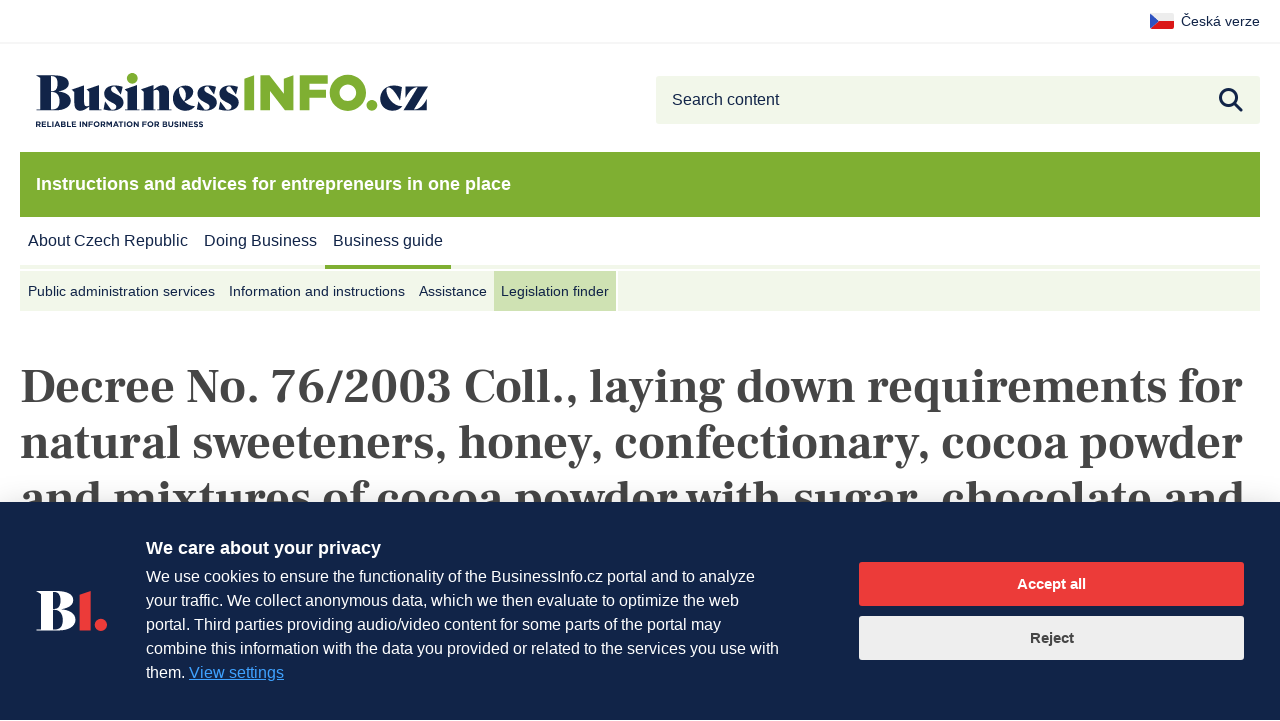

--- FILE ---
content_type: text/html; charset=utf-8
request_url: https://www.google.com/recaptcha/api2/anchor?ar=1&k=6LeJSA4rAAAAAFEDh5B4LuAJ1IXPumLoGawLK-cc&co=aHR0cHM6Ly93d3cuYnVzaW5lc3NpbmZvLmN6OjQ0Mw..&hl=en&v=jdMmXeCQEkPbnFDy9T04NbgJ&size=invisible&anchor-ms=20000&execute-ms=15000&cb=w8btg8steeh9
body_size: 46854
content:
<!DOCTYPE HTML><html dir="ltr" lang="en"><head><meta http-equiv="Content-Type" content="text/html; charset=UTF-8">
<meta http-equiv="X-UA-Compatible" content="IE=edge">
<title>reCAPTCHA</title>
<style type="text/css">
/* cyrillic-ext */
@font-face {
  font-family: 'Roboto';
  font-style: normal;
  font-weight: 400;
  font-stretch: 100%;
  src: url(//fonts.gstatic.com/s/roboto/v48/KFO7CnqEu92Fr1ME7kSn66aGLdTylUAMa3GUBHMdazTgWw.woff2) format('woff2');
  unicode-range: U+0460-052F, U+1C80-1C8A, U+20B4, U+2DE0-2DFF, U+A640-A69F, U+FE2E-FE2F;
}
/* cyrillic */
@font-face {
  font-family: 'Roboto';
  font-style: normal;
  font-weight: 400;
  font-stretch: 100%;
  src: url(//fonts.gstatic.com/s/roboto/v48/KFO7CnqEu92Fr1ME7kSn66aGLdTylUAMa3iUBHMdazTgWw.woff2) format('woff2');
  unicode-range: U+0301, U+0400-045F, U+0490-0491, U+04B0-04B1, U+2116;
}
/* greek-ext */
@font-face {
  font-family: 'Roboto';
  font-style: normal;
  font-weight: 400;
  font-stretch: 100%;
  src: url(//fonts.gstatic.com/s/roboto/v48/KFO7CnqEu92Fr1ME7kSn66aGLdTylUAMa3CUBHMdazTgWw.woff2) format('woff2');
  unicode-range: U+1F00-1FFF;
}
/* greek */
@font-face {
  font-family: 'Roboto';
  font-style: normal;
  font-weight: 400;
  font-stretch: 100%;
  src: url(//fonts.gstatic.com/s/roboto/v48/KFO7CnqEu92Fr1ME7kSn66aGLdTylUAMa3-UBHMdazTgWw.woff2) format('woff2');
  unicode-range: U+0370-0377, U+037A-037F, U+0384-038A, U+038C, U+038E-03A1, U+03A3-03FF;
}
/* math */
@font-face {
  font-family: 'Roboto';
  font-style: normal;
  font-weight: 400;
  font-stretch: 100%;
  src: url(//fonts.gstatic.com/s/roboto/v48/KFO7CnqEu92Fr1ME7kSn66aGLdTylUAMawCUBHMdazTgWw.woff2) format('woff2');
  unicode-range: U+0302-0303, U+0305, U+0307-0308, U+0310, U+0312, U+0315, U+031A, U+0326-0327, U+032C, U+032F-0330, U+0332-0333, U+0338, U+033A, U+0346, U+034D, U+0391-03A1, U+03A3-03A9, U+03B1-03C9, U+03D1, U+03D5-03D6, U+03F0-03F1, U+03F4-03F5, U+2016-2017, U+2034-2038, U+203C, U+2040, U+2043, U+2047, U+2050, U+2057, U+205F, U+2070-2071, U+2074-208E, U+2090-209C, U+20D0-20DC, U+20E1, U+20E5-20EF, U+2100-2112, U+2114-2115, U+2117-2121, U+2123-214F, U+2190, U+2192, U+2194-21AE, U+21B0-21E5, U+21F1-21F2, U+21F4-2211, U+2213-2214, U+2216-22FF, U+2308-230B, U+2310, U+2319, U+231C-2321, U+2336-237A, U+237C, U+2395, U+239B-23B7, U+23D0, U+23DC-23E1, U+2474-2475, U+25AF, U+25B3, U+25B7, U+25BD, U+25C1, U+25CA, U+25CC, U+25FB, U+266D-266F, U+27C0-27FF, U+2900-2AFF, U+2B0E-2B11, U+2B30-2B4C, U+2BFE, U+3030, U+FF5B, U+FF5D, U+1D400-1D7FF, U+1EE00-1EEFF;
}
/* symbols */
@font-face {
  font-family: 'Roboto';
  font-style: normal;
  font-weight: 400;
  font-stretch: 100%;
  src: url(//fonts.gstatic.com/s/roboto/v48/KFO7CnqEu92Fr1ME7kSn66aGLdTylUAMaxKUBHMdazTgWw.woff2) format('woff2');
  unicode-range: U+0001-000C, U+000E-001F, U+007F-009F, U+20DD-20E0, U+20E2-20E4, U+2150-218F, U+2190, U+2192, U+2194-2199, U+21AF, U+21E6-21F0, U+21F3, U+2218-2219, U+2299, U+22C4-22C6, U+2300-243F, U+2440-244A, U+2460-24FF, U+25A0-27BF, U+2800-28FF, U+2921-2922, U+2981, U+29BF, U+29EB, U+2B00-2BFF, U+4DC0-4DFF, U+FFF9-FFFB, U+10140-1018E, U+10190-1019C, U+101A0, U+101D0-101FD, U+102E0-102FB, U+10E60-10E7E, U+1D2C0-1D2D3, U+1D2E0-1D37F, U+1F000-1F0FF, U+1F100-1F1AD, U+1F1E6-1F1FF, U+1F30D-1F30F, U+1F315, U+1F31C, U+1F31E, U+1F320-1F32C, U+1F336, U+1F378, U+1F37D, U+1F382, U+1F393-1F39F, U+1F3A7-1F3A8, U+1F3AC-1F3AF, U+1F3C2, U+1F3C4-1F3C6, U+1F3CA-1F3CE, U+1F3D4-1F3E0, U+1F3ED, U+1F3F1-1F3F3, U+1F3F5-1F3F7, U+1F408, U+1F415, U+1F41F, U+1F426, U+1F43F, U+1F441-1F442, U+1F444, U+1F446-1F449, U+1F44C-1F44E, U+1F453, U+1F46A, U+1F47D, U+1F4A3, U+1F4B0, U+1F4B3, U+1F4B9, U+1F4BB, U+1F4BF, U+1F4C8-1F4CB, U+1F4D6, U+1F4DA, U+1F4DF, U+1F4E3-1F4E6, U+1F4EA-1F4ED, U+1F4F7, U+1F4F9-1F4FB, U+1F4FD-1F4FE, U+1F503, U+1F507-1F50B, U+1F50D, U+1F512-1F513, U+1F53E-1F54A, U+1F54F-1F5FA, U+1F610, U+1F650-1F67F, U+1F687, U+1F68D, U+1F691, U+1F694, U+1F698, U+1F6AD, U+1F6B2, U+1F6B9-1F6BA, U+1F6BC, U+1F6C6-1F6CF, U+1F6D3-1F6D7, U+1F6E0-1F6EA, U+1F6F0-1F6F3, U+1F6F7-1F6FC, U+1F700-1F7FF, U+1F800-1F80B, U+1F810-1F847, U+1F850-1F859, U+1F860-1F887, U+1F890-1F8AD, U+1F8B0-1F8BB, U+1F8C0-1F8C1, U+1F900-1F90B, U+1F93B, U+1F946, U+1F984, U+1F996, U+1F9E9, U+1FA00-1FA6F, U+1FA70-1FA7C, U+1FA80-1FA89, U+1FA8F-1FAC6, U+1FACE-1FADC, U+1FADF-1FAE9, U+1FAF0-1FAF8, U+1FB00-1FBFF;
}
/* vietnamese */
@font-face {
  font-family: 'Roboto';
  font-style: normal;
  font-weight: 400;
  font-stretch: 100%;
  src: url(//fonts.gstatic.com/s/roboto/v48/KFO7CnqEu92Fr1ME7kSn66aGLdTylUAMa3OUBHMdazTgWw.woff2) format('woff2');
  unicode-range: U+0102-0103, U+0110-0111, U+0128-0129, U+0168-0169, U+01A0-01A1, U+01AF-01B0, U+0300-0301, U+0303-0304, U+0308-0309, U+0323, U+0329, U+1EA0-1EF9, U+20AB;
}
/* latin-ext */
@font-face {
  font-family: 'Roboto';
  font-style: normal;
  font-weight: 400;
  font-stretch: 100%;
  src: url(//fonts.gstatic.com/s/roboto/v48/KFO7CnqEu92Fr1ME7kSn66aGLdTylUAMa3KUBHMdazTgWw.woff2) format('woff2');
  unicode-range: U+0100-02BA, U+02BD-02C5, U+02C7-02CC, U+02CE-02D7, U+02DD-02FF, U+0304, U+0308, U+0329, U+1D00-1DBF, U+1E00-1E9F, U+1EF2-1EFF, U+2020, U+20A0-20AB, U+20AD-20C0, U+2113, U+2C60-2C7F, U+A720-A7FF;
}
/* latin */
@font-face {
  font-family: 'Roboto';
  font-style: normal;
  font-weight: 400;
  font-stretch: 100%;
  src: url(//fonts.gstatic.com/s/roboto/v48/KFO7CnqEu92Fr1ME7kSn66aGLdTylUAMa3yUBHMdazQ.woff2) format('woff2');
  unicode-range: U+0000-00FF, U+0131, U+0152-0153, U+02BB-02BC, U+02C6, U+02DA, U+02DC, U+0304, U+0308, U+0329, U+2000-206F, U+20AC, U+2122, U+2191, U+2193, U+2212, U+2215, U+FEFF, U+FFFD;
}
/* cyrillic-ext */
@font-face {
  font-family: 'Roboto';
  font-style: normal;
  font-weight: 500;
  font-stretch: 100%;
  src: url(//fonts.gstatic.com/s/roboto/v48/KFO7CnqEu92Fr1ME7kSn66aGLdTylUAMa3GUBHMdazTgWw.woff2) format('woff2');
  unicode-range: U+0460-052F, U+1C80-1C8A, U+20B4, U+2DE0-2DFF, U+A640-A69F, U+FE2E-FE2F;
}
/* cyrillic */
@font-face {
  font-family: 'Roboto';
  font-style: normal;
  font-weight: 500;
  font-stretch: 100%;
  src: url(//fonts.gstatic.com/s/roboto/v48/KFO7CnqEu92Fr1ME7kSn66aGLdTylUAMa3iUBHMdazTgWw.woff2) format('woff2');
  unicode-range: U+0301, U+0400-045F, U+0490-0491, U+04B0-04B1, U+2116;
}
/* greek-ext */
@font-face {
  font-family: 'Roboto';
  font-style: normal;
  font-weight: 500;
  font-stretch: 100%;
  src: url(//fonts.gstatic.com/s/roboto/v48/KFO7CnqEu92Fr1ME7kSn66aGLdTylUAMa3CUBHMdazTgWw.woff2) format('woff2');
  unicode-range: U+1F00-1FFF;
}
/* greek */
@font-face {
  font-family: 'Roboto';
  font-style: normal;
  font-weight: 500;
  font-stretch: 100%;
  src: url(//fonts.gstatic.com/s/roboto/v48/KFO7CnqEu92Fr1ME7kSn66aGLdTylUAMa3-UBHMdazTgWw.woff2) format('woff2');
  unicode-range: U+0370-0377, U+037A-037F, U+0384-038A, U+038C, U+038E-03A1, U+03A3-03FF;
}
/* math */
@font-face {
  font-family: 'Roboto';
  font-style: normal;
  font-weight: 500;
  font-stretch: 100%;
  src: url(//fonts.gstatic.com/s/roboto/v48/KFO7CnqEu92Fr1ME7kSn66aGLdTylUAMawCUBHMdazTgWw.woff2) format('woff2');
  unicode-range: U+0302-0303, U+0305, U+0307-0308, U+0310, U+0312, U+0315, U+031A, U+0326-0327, U+032C, U+032F-0330, U+0332-0333, U+0338, U+033A, U+0346, U+034D, U+0391-03A1, U+03A3-03A9, U+03B1-03C9, U+03D1, U+03D5-03D6, U+03F0-03F1, U+03F4-03F5, U+2016-2017, U+2034-2038, U+203C, U+2040, U+2043, U+2047, U+2050, U+2057, U+205F, U+2070-2071, U+2074-208E, U+2090-209C, U+20D0-20DC, U+20E1, U+20E5-20EF, U+2100-2112, U+2114-2115, U+2117-2121, U+2123-214F, U+2190, U+2192, U+2194-21AE, U+21B0-21E5, U+21F1-21F2, U+21F4-2211, U+2213-2214, U+2216-22FF, U+2308-230B, U+2310, U+2319, U+231C-2321, U+2336-237A, U+237C, U+2395, U+239B-23B7, U+23D0, U+23DC-23E1, U+2474-2475, U+25AF, U+25B3, U+25B7, U+25BD, U+25C1, U+25CA, U+25CC, U+25FB, U+266D-266F, U+27C0-27FF, U+2900-2AFF, U+2B0E-2B11, U+2B30-2B4C, U+2BFE, U+3030, U+FF5B, U+FF5D, U+1D400-1D7FF, U+1EE00-1EEFF;
}
/* symbols */
@font-face {
  font-family: 'Roboto';
  font-style: normal;
  font-weight: 500;
  font-stretch: 100%;
  src: url(//fonts.gstatic.com/s/roboto/v48/KFO7CnqEu92Fr1ME7kSn66aGLdTylUAMaxKUBHMdazTgWw.woff2) format('woff2');
  unicode-range: U+0001-000C, U+000E-001F, U+007F-009F, U+20DD-20E0, U+20E2-20E4, U+2150-218F, U+2190, U+2192, U+2194-2199, U+21AF, U+21E6-21F0, U+21F3, U+2218-2219, U+2299, U+22C4-22C6, U+2300-243F, U+2440-244A, U+2460-24FF, U+25A0-27BF, U+2800-28FF, U+2921-2922, U+2981, U+29BF, U+29EB, U+2B00-2BFF, U+4DC0-4DFF, U+FFF9-FFFB, U+10140-1018E, U+10190-1019C, U+101A0, U+101D0-101FD, U+102E0-102FB, U+10E60-10E7E, U+1D2C0-1D2D3, U+1D2E0-1D37F, U+1F000-1F0FF, U+1F100-1F1AD, U+1F1E6-1F1FF, U+1F30D-1F30F, U+1F315, U+1F31C, U+1F31E, U+1F320-1F32C, U+1F336, U+1F378, U+1F37D, U+1F382, U+1F393-1F39F, U+1F3A7-1F3A8, U+1F3AC-1F3AF, U+1F3C2, U+1F3C4-1F3C6, U+1F3CA-1F3CE, U+1F3D4-1F3E0, U+1F3ED, U+1F3F1-1F3F3, U+1F3F5-1F3F7, U+1F408, U+1F415, U+1F41F, U+1F426, U+1F43F, U+1F441-1F442, U+1F444, U+1F446-1F449, U+1F44C-1F44E, U+1F453, U+1F46A, U+1F47D, U+1F4A3, U+1F4B0, U+1F4B3, U+1F4B9, U+1F4BB, U+1F4BF, U+1F4C8-1F4CB, U+1F4D6, U+1F4DA, U+1F4DF, U+1F4E3-1F4E6, U+1F4EA-1F4ED, U+1F4F7, U+1F4F9-1F4FB, U+1F4FD-1F4FE, U+1F503, U+1F507-1F50B, U+1F50D, U+1F512-1F513, U+1F53E-1F54A, U+1F54F-1F5FA, U+1F610, U+1F650-1F67F, U+1F687, U+1F68D, U+1F691, U+1F694, U+1F698, U+1F6AD, U+1F6B2, U+1F6B9-1F6BA, U+1F6BC, U+1F6C6-1F6CF, U+1F6D3-1F6D7, U+1F6E0-1F6EA, U+1F6F0-1F6F3, U+1F6F7-1F6FC, U+1F700-1F7FF, U+1F800-1F80B, U+1F810-1F847, U+1F850-1F859, U+1F860-1F887, U+1F890-1F8AD, U+1F8B0-1F8BB, U+1F8C0-1F8C1, U+1F900-1F90B, U+1F93B, U+1F946, U+1F984, U+1F996, U+1F9E9, U+1FA00-1FA6F, U+1FA70-1FA7C, U+1FA80-1FA89, U+1FA8F-1FAC6, U+1FACE-1FADC, U+1FADF-1FAE9, U+1FAF0-1FAF8, U+1FB00-1FBFF;
}
/* vietnamese */
@font-face {
  font-family: 'Roboto';
  font-style: normal;
  font-weight: 500;
  font-stretch: 100%;
  src: url(//fonts.gstatic.com/s/roboto/v48/KFO7CnqEu92Fr1ME7kSn66aGLdTylUAMa3OUBHMdazTgWw.woff2) format('woff2');
  unicode-range: U+0102-0103, U+0110-0111, U+0128-0129, U+0168-0169, U+01A0-01A1, U+01AF-01B0, U+0300-0301, U+0303-0304, U+0308-0309, U+0323, U+0329, U+1EA0-1EF9, U+20AB;
}
/* latin-ext */
@font-face {
  font-family: 'Roboto';
  font-style: normal;
  font-weight: 500;
  font-stretch: 100%;
  src: url(//fonts.gstatic.com/s/roboto/v48/KFO7CnqEu92Fr1ME7kSn66aGLdTylUAMa3KUBHMdazTgWw.woff2) format('woff2');
  unicode-range: U+0100-02BA, U+02BD-02C5, U+02C7-02CC, U+02CE-02D7, U+02DD-02FF, U+0304, U+0308, U+0329, U+1D00-1DBF, U+1E00-1E9F, U+1EF2-1EFF, U+2020, U+20A0-20AB, U+20AD-20C0, U+2113, U+2C60-2C7F, U+A720-A7FF;
}
/* latin */
@font-face {
  font-family: 'Roboto';
  font-style: normal;
  font-weight: 500;
  font-stretch: 100%;
  src: url(//fonts.gstatic.com/s/roboto/v48/KFO7CnqEu92Fr1ME7kSn66aGLdTylUAMa3yUBHMdazQ.woff2) format('woff2');
  unicode-range: U+0000-00FF, U+0131, U+0152-0153, U+02BB-02BC, U+02C6, U+02DA, U+02DC, U+0304, U+0308, U+0329, U+2000-206F, U+20AC, U+2122, U+2191, U+2193, U+2212, U+2215, U+FEFF, U+FFFD;
}
/* cyrillic-ext */
@font-face {
  font-family: 'Roboto';
  font-style: normal;
  font-weight: 900;
  font-stretch: 100%;
  src: url(//fonts.gstatic.com/s/roboto/v48/KFO7CnqEu92Fr1ME7kSn66aGLdTylUAMa3GUBHMdazTgWw.woff2) format('woff2');
  unicode-range: U+0460-052F, U+1C80-1C8A, U+20B4, U+2DE0-2DFF, U+A640-A69F, U+FE2E-FE2F;
}
/* cyrillic */
@font-face {
  font-family: 'Roboto';
  font-style: normal;
  font-weight: 900;
  font-stretch: 100%;
  src: url(//fonts.gstatic.com/s/roboto/v48/KFO7CnqEu92Fr1ME7kSn66aGLdTylUAMa3iUBHMdazTgWw.woff2) format('woff2');
  unicode-range: U+0301, U+0400-045F, U+0490-0491, U+04B0-04B1, U+2116;
}
/* greek-ext */
@font-face {
  font-family: 'Roboto';
  font-style: normal;
  font-weight: 900;
  font-stretch: 100%;
  src: url(//fonts.gstatic.com/s/roboto/v48/KFO7CnqEu92Fr1ME7kSn66aGLdTylUAMa3CUBHMdazTgWw.woff2) format('woff2');
  unicode-range: U+1F00-1FFF;
}
/* greek */
@font-face {
  font-family: 'Roboto';
  font-style: normal;
  font-weight: 900;
  font-stretch: 100%;
  src: url(//fonts.gstatic.com/s/roboto/v48/KFO7CnqEu92Fr1ME7kSn66aGLdTylUAMa3-UBHMdazTgWw.woff2) format('woff2');
  unicode-range: U+0370-0377, U+037A-037F, U+0384-038A, U+038C, U+038E-03A1, U+03A3-03FF;
}
/* math */
@font-face {
  font-family: 'Roboto';
  font-style: normal;
  font-weight: 900;
  font-stretch: 100%;
  src: url(//fonts.gstatic.com/s/roboto/v48/KFO7CnqEu92Fr1ME7kSn66aGLdTylUAMawCUBHMdazTgWw.woff2) format('woff2');
  unicode-range: U+0302-0303, U+0305, U+0307-0308, U+0310, U+0312, U+0315, U+031A, U+0326-0327, U+032C, U+032F-0330, U+0332-0333, U+0338, U+033A, U+0346, U+034D, U+0391-03A1, U+03A3-03A9, U+03B1-03C9, U+03D1, U+03D5-03D6, U+03F0-03F1, U+03F4-03F5, U+2016-2017, U+2034-2038, U+203C, U+2040, U+2043, U+2047, U+2050, U+2057, U+205F, U+2070-2071, U+2074-208E, U+2090-209C, U+20D0-20DC, U+20E1, U+20E5-20EF, U+2100-2112, U+2114-2115, U+2117-2121, U+2123-214F, U+2190, U+2192, U+2194-21AE, U+21B0-21E5, U+21F1-21F2, U+21F4-2211, U+2213-2214, U+2216-22FF, U+2308-230B, U+2310, U+2319, U+231C-2321, U+2336-237A, U+237C, U+2395, U+239B-23B7, U+23D0, U+23DC-23E1, U+2474-2475, U+25AF, U+25B3, U+25B7, U+25BD, U+25C1, U+25CA, U+25CC, U+25FB, U+266D-266F, U+27C0-27FF, U+2900-2AFF, U+2B0E-2B11, U+2B30-2B4C, U+2BFE, U+3030, U+FF5B, U+FF5D, U+1D400-1D7FF, U+1EE00-1EEFF;
}
/* symbols */
@font-face {
  font-family: 'Roboto';
  font-style: normal;
  font-weight: 900;
  font-stretch: 100%;
  src: url(//fonts.gstatic.com/s/roboto/v48/KFO7CnqEu92Fr1ME7kSn66aGLdTylUAMaxKUBHMdazTgWw.woff2) format('woff2');
  unicode-range: U+0001-000C, U+000E-001F, U+007F-009F, U+20DD-20E0, U+20E2-20E4, U+2150-218F, U+2190, U+2192, U+2194-2199, U+21AF, U+21E6-21F0, U+21F3, U+2218-2219, U+2299, U+22C4-22C6, U+2300-243F, U+2440-244A, U+2460-24FF, U+25A0-27BF, U+2800-28FF, U+2921-2922, U+2981, U+29BF, U+29EB, U+2B00-2BFF, U+4DC0-4DFF, U+FFF9-FFFB, U+10140-1018E, U+10190-1019C, U+101A0, U+101D0-101FD, U+102E0-102FB, U+10E60-10E7E, U+1D2C0-1D2D3, U+1D2E0-1D37F, U+1F000-1F0FF, U+1F100-1F1AD, U+1F1E6-1F1FF, U+1F30D-1F30F, U+1F315, U+1F31C, U+1F31E, U+1F320-1F32C, U+1F336, U+1F378, U+1F37D, U+1F382, U+1F393-1F39F, U+1F3A7-1F3A8, U+1F3AC-1F3AF, U+1F3C2, U+1F3C4-1F3C6, U+1F3CA-1F3CE, U+1F3D4-1F3E0, U+1F3ED, U+1F3F1-1F3F3, U+1F3F5-1F3F7, U+1F408, U+1F415, U+1F41F, U+1F426, U+1F43F, U+1F441-1F442, U+1F444, U+1F446-1F449, U+1F44C-1F44E, U+1F453, U+1F46A, U+1F47D, U+1F4A3, U+1F4B0, U+1F4B3, U+1F4B9, U+1F4BB, U+1F4BF, U+1F4C8-1F4CB, U+1F4D6, U+1F4DA, U+1F4DF, U+1F4E3-1F4E6, U+1F4EA-1F4ED, U+1F4F7, U+1F4F9-1F4FB, U+1F4FD-1F4FE, U+1F503, U+1F507-1F50B, U+1F50D, U+1F512-1F513, U+1F53E-1F54A, U+1F54F-1F5FA, U+1F610, U+1F650-1F67F, U+1F687, U+1F68D, U+1F691, U+1F694, U+1F698, U+1F6AD, U+1F6B2, U+1F6B9-1F6BA, U+1F6BC, U+1F6C6-1F6CF, U+1F6D3-1F6D7, U+1F6E0-1F6EA, U+1F6F0-1F6F3, U+1F6F7-1F6FC, U+1F700-1F7FF, U+1F800-1F80B, U+1F810-1F847, U+1F850-1F859, U+1F860-1F887, U+1F890-1F8AD, U+1F8B0-1F8BB, U+1F8C0-1F8C1, U+1F900-1F90B, U+1F93B, U+1F946, U+1F984, U+1F996, U+1F9E9, U+1FA00-1FA6F, U+1FA70-1FA7C, U+1FA80-1FA89, U+1FA8F-1FAC6, U+1FACE-1FADC, U+1FADF-1FAE9, U+1FAF0-1FAF8, U+1FB00-1FBFF;
}
/* vietnamese */
@font-face {
  font-family: 'Roboto';
  font-style: normal;
  font-weight: 900;
  font-stretch: 100%;
  src: url(//fonts.gstatic.com/s/roboto/v48/KFO7CnqEu92Fr1ME7kSn66aGLdTylUAMa3OUBHMdazTgWw.woff2) format('woff2');
  unicode-range: U+0102-0103, U+0110-0111, U+0128-0129, U+0168-0169, U+01A0-01A1, U+01AF-01B0, U+0300-0301, U+0303-0304, U+0308-0309, U+0323, U+0329, U+1EA0-1EF9, U+20AB;
}
/* latin-ext */
@font-face {
  font-family: 'Roboto';
  font-style: normal;
  font-weight: 900;
  font-stretch: 100%;
  src: url(//fonts.gstatic.com/s/roboto/v48/KFO7CnqEu92Fr1ME7kSn66aGLdTylUAMa3KUBHMdazTgWw.woff2) format('woff2');
  unicode-range: U+0100-02BA, U+02BD-02C5, U+02C7-02CC, U+02CE-02D7, U+02DD-02FF, U+0304, U+0308, U+0329, U+1D00-1DBF, U+1E00-1E9F, U+1EF2-1EFF, U+2020, U+20A0-20AB, U+20AD-20C0, U+2113, U+2C60-2C7F, U+A720-A7FF;
}
/* latin */
@font-face {
  font-family: 'Roboto';
  font-style: normal;
  font-weight: 900;
  font-stretch: 100%;
  src: url(//fonts.gstatic.com/s/roboto/v48/KFO7CnqEu92Fr1ME7kSn66aGLdTylUAMa3yUBHMdazQ.woff2) format('woff2');
  unicode-range: U+0000-00FF, U+0131, U+0152-0153, U+02BB-02BC, U+02C6, U+02DA, U+02DC, U+0304, U+0308, U+0329, U+2000-206F, U+20AC, U+2122, U+2191, U+2193, U+2212, U+2215, U+FEFF, U+FFFD;
}

</style>
<link rel="stylesheet" type="text/css" href="https://www.gstatic.com/recaptcha/releases/jdMmXeCQEkPbnFDy9T04NbgJ/styles__ltr.css">
<script nonce="m8N1mITv0vARdDs-WrC1vw" type="text/javascript">window['__recaptcha_api'] = 'https://www.google.com/recaptcha/api2/';</script>
<script type="text/javascript" src="https://www.gstatic.com/recaptcha/releases/jdMmXeCQEkPbnFDy9T04NbgJ/recaptcha__en.js" nonce="m8N1mITv0vARdDs-WrC1vw">
      
    </script></head>
<body><div id="rc-anchor-alert" class="rc-anchor-alert"></div>
<input type="hidden" id="recaptcha-token" value="[base64]">
<script type="text/javascript" nonce="m8N1mITv0vARdDs-WrC1vw">
      recaptcha.anchor.Main.init("[\x22ainput\x22,[\x22bgdata\x22,\x22\x22,\[base64]/MjU1OmY/[base64]/[base64]/[base64]/[base64]/bmV3IGdbUF0oelswXSk6ST09Mj9uZXcgZ1tQXSh6WzBdLHpbMV0pOkk9PTM/bmV3IGdbUF0oelswXSx6WzFdLHpbMl0pOkk9PTQ/[base64]/[base64]/[base64]/[base64]/[base64]/[base64]/[base64]\\u003d\x22,\[base64]\\u003d\\u003d\x22,\x22ScK6N8KQw65eM2UGw6bCol/CusO9eEPDrW7Cq24Nw67DtD1zIMKbwpzCkmfCvR5Dw4EPwqPCukvCpxLDtEjDssKeMsOZw5FBVcO+J1jDt8Ocw5vDvH0IIsOAwrnDtWzCnlBQJ8KXT3TDnsKZSxDCszzDv8K+D8OqwoxvAS3CkQDCujpPw7DDjFXDtMOgwrIAKgpvSid8Ng41CMO6w5sHb3bDh8Ozw6/DlsODw4nDvHvDrMK4w4XDssOQw742fnnDgmkYw4XDoMO8EMOsw5/DhiDCiFwxw4MBwpJAc8OtwrPCncOgRT1/OjLDvxxMwrnDhMKMw6Z0S3nDlkAtw6ZtS8ORwqDChGESw7VuVcO3wpIbwpQVVz1Bwq4pMxcyHS3ChMOnw44pw5vCtVp6CMKeXcKEwrdEOgDCjTUSw6QlFMOpwq5ZOFHDlsORwpcgU34SwqXCglgTGWIJwrFkTsKpb8OSKnJ5VsO+KS/Dgm3Crx4qAgBkb8OSw7LClmN2w6gsBFckwpt5fE/CmwvCh8OAT3VEZsO/E8Ofwo0bwpLCp8KgRn55w4zCvHhuwo0hHMOFeB4UdgYfT8Kww4vDosODwprCmsOow7NFwpRQYAXDtMKme1XCnwF7wqFrQsK5wqjCn8K4w6bDkMO8w648wosPw7zDvMKFJ8KvwqLDq1xuSnDCjsOIw4psw5kwwq4Awr/[base64]/CnEYPY0ZPwpt2CgzDrlTCpnduH1J1HsKTWMK7wofCt0kmPzHCocK0w4jDjzjDpMKXw4jCnQRKw6h9ZMOGKTtOYsOKSsOiw6/Cmx/CplwbA3XCl8KuCntXWHF8w4HDicO1DsOAw608w58FJVlncMK7fMKww6LDjsKHLcKFwr0UwrDDtxPDn8Oqw5jDil4Lw7cgw5jDtMK8D0YTF8OkMMK+f8O4wrtmw78kAznDkEswTsKlwrsxwoDDpyHCjRLDuRXClsOLwofCocOEeR8KYcOTw6DDpcOTw4/Cq8OVFHzCnnHDtcOvdsK/[base64]/Ciw/CvhYnE8OLw5fCmsKxwq1MbMOKw7jCgcOcASPDmQXDmQnDt2oidWTDrsODwqp7BnzDskx4agMSwrtew4PCnwhZRsOLw5lXacKXdz4Iw5MGVMKUw6UKwqoSCFJ2esOEwqdtUWjDj8KWVcK5w6YlIMONwqUOXWnDvXjDji/[base64]/[base64]/[base64]/Dm0HDgXNmCxd/wq3DpUPDoSLCqcKdP3XDmcKFRyPCgMK0OBcFJwtaL1xZEE3DlBhRwpxhwqEnAcOKZ8KzwrLDky1KHsO6SknCoMKMwrXCtMONwozDgcOHw5vDnRDDk8KMEsKlwoRhw6nCq3fDnnfDtXArw71zY8OQPk3DrsKWw4hFecKlMH/CkiQww4LDgcO9ZsKUwoRDJMOqwpZMVsO4w4MEU8KZAcOvSDZNwqfDhhjDg8OlAsKUwq/[base64]/[base64]/wpLDoRklw4ZjRUPCkkQQw4REODVWVQnDvDtJH2FFwo1rw4VUw5nCo8ODw6vCvEDDpjlpw4HCnnhUfBrCmMKSWTMfw7tYGg3CtsO5wqXCv37DuMOew7F6w4TDicK7T8OWwrd3w4bDlcOlasKNI8K5w6rCshvCgsOqfMK6w5NNw6YtZ8OLw641wrssw7jDrg7DrU/DjgdjYsKQTMKeC8KXw7IJHloGP8KVWxnDqitGKMKJwoNMOj0cwrTDlk3Du8OLT8OuwozDoHXDgcOWw4XClGwXwoPCv3zDpsOXw4ZqdMK/H8O8w43Dqkp6CsKLw6McFMObw6oTwpt6ehVUwrjCvcKtwqovUsKLw6jCtSsaZ8Osw5VxdsOpwpIIHcK7wp3Dk2DCtcOWEcOyFwTCqDg5wqvDv3HDvnp2w49uZwlwVWNRw4RmTxgyw4TDnxUWEcOuWcK1KQZOPDDDgMKYwoUQwr/DkWIuwqHCkw5bD8KTbsKUak3CqkfCu8KxW8KrwqTDvsKcK8K5T8KXEyc5w4tUwpnCkShtS8OkwrIYw5rCgMKPM3bCksOSwqd1dmPDgREOwojDgFDDlcO8N8O5a8OxecODAR3DskA5DsKuSMOFwqjDoWRqFMOhwpFoFCDCmMOcw5jDgcOeS20ywp/Dt0rDuEMVw7AGw61AwqnCpBsNw5Agw7xdw5/Ch8KEwo5aBgx1J2AvAmHCvmbCqsO/[base64]/Cuk14VQZsw4ISBVrCscKPwplqwqEDwoPDl8K2w7wswrZOw4fCtMKQw5/[base64]/Dh8KzCAZGw67Cuwllwo9vBsKFXMKMwqzCvmHCm8O2b8KCwo1MTg3Dm8Okw7p9w6UZw7nCgMO3F8K5YgEOR8Kvw4vClcO9wqIMTMKKw4DCjcKWGW1DNMOtw6k5wrQyYcK/w5Ubw5cVU8OKw48pwotkEcOrwo4xwpnDkD/DtRzCnsKkw6oFwpTDlD/[base64]/DtVh+w73DrCQkSTZtF1rCrsKZFB1ZLMKPWlEmw5ZOMxF8XW5/DUszw6nDg8KEwqXDqm3CoAZGwpAAw77Dv3HCvsObw6QeGBASesOhw6PDgwltw5nCqMObQ03DgsKkQsKQwo1VwrvDmDxdVW55eGHCuUonFMO1w50Pw5Bawrp1wrTCisONw6lMdm5JQsKOw40SQcKUVcKcUhTDoFZbw4DClFzDmMKfV3bDo8OJwp7Cs1QTwr/Cq8KwU8O0wozDgm47dxLChMKbwr3CtcKRNi8IRhUwMsKiwrbCr8Kuw7/Ck0nCoArDoMKBw7/Dl31FbMOjbcOYfnFQCMOIwroHw4E3ZnzCosOiQAcOLMK/wrDCgzpXw7ZyAkI+Q2zCoULCksKvwpfDrMK3GA3DisO3w4rDjMOqb3VMFm/CjcOnV0fCoj0ZwpRnw4x6SkfCo8OMwphWOG1mNsKgw55fFcOpw69fCEVaKAfDnXsKVcOowqtkwr/Dv13CvsO7wrVkVcKoTVNbAVIqwobDosOxWsOtwpLDgiMIQ0DCnzQLwo1uwqzCqTpZDRAyw57DtyMUbCEjF8KgQMOJwogWwpPDq1nDjTtTw7XDt2ghw4/[base64]/wq7Cn8OhwpPDrMOIwr3CscK4w5bCmMOHw4NEw4k0LcKQbcKWw75Ew6zCqV8NKVc3MMO6EAwsY8KPEzvDqj1ld1s1wrPCmMOgw6PCtsKAaMO0X8KRe3kew7p4wrbCnl0/YMOZUF/DmXLChcKtIl3CgMKKNsO0SgFeAcOOIMOUI07DmSFBwp49wpY7QsOsw5bClMKewozCu8OEw68GwrZXw7TCgGDDjcO0wr3CiDvCnMKowohMUcK0GXXCrcKLEsKrT8OXwrnCng3CpMKnWcKfBkh1w4/DucKCw4shAcKew5HCnhDDkcKtOsKGw4drw7TCq8OAwqnCpiwfw68Qw5jDocOHKcKgw6DCh8KCCsOAciJ/w7kDwrR+wr7DmhjCjcOmbR07w7LDm8KGSDsJw6DCr8O/w5Mawr/[base64]/S8KUbG/[base64]/[base64]/[base64]/bcOzXcKBGMOHw58MZsK1w5fCqSMXEB0TaMOWAsKTwqMBH0jDqH4LBcONwrfDgHbDrxpSw5jDnijClcKxw5DDqChvQGZdOcOIwoE0TsK6woLDjcO5w4XDqgd4wolKclp4FMOsw5vCu10YUcKQwrzCgnR2PUPDjDsMaMKkP8KURkLDncK/SMKWwqo0wqLCjAvDswR8BCVcdiTDu8OSTnzDucKwX8KzATkYBsKnw5MyWMKQw5kbw7bDmgTDmsKZeV/DgxrDn3LCosO0w7N7PMKQw6XCqsKHM8O0w6vCiMO9wqNbw5LDv8OiY2o/[base64]/DiMKfYwfCpcOBScK6wprDnjjDqMKjR8OvNlc3RhwnBcKlwo7CrF7Cv8OyUcOOwpnCuUfDhsO6w4hmw4Ryw7Q/[base64]/w63Di3XCkydZw6IHw5TCqkHCgBDDgcO0w5JdLsOQw4rCnQslHMOvw7JIw5ZEVsOta8KGw6FxXBYuwoUKwrcsM3N8w5lLw6JVwrYPw7AVFz8gbygAw7VbCB1GI8OkbkHDgUFND3Eewq9fXMOgCVnDvyjDsV9dKVnDmMOAw7NTVEXDinfCjjfCkcOsE8O/CMOtwoZWFMKRO8KMw7kCwqXDjBRNw7UCAsOpwq/DnsOAZ8KueMOsOybCpMKQZcONw4plw6VrAWc5XcKwwpbCuEDDjmzDt2rDvcO4wqVcwpdywozCg2FvEnh/w75pXD3Csgk8TwPCiznCinZGHzlWJlHChcKlP8ORRcK4wp/[base64]/Cow3DhDrDrRXDicOYwo7ChcOEUcOQw6UCYMOCO8K0R8OiJcK3wplLwr00w6TDscKewpNJLsKow4fDnjVfb8KTw6A+wrIsw6VJw5lCbMKxL8ObBsO5Lz0oRgt/ZAbDkR7DgcKpVsObwot0VCsdB8OgwrfDmB7CiEJDJsO+w6jCg8Oxw7PDn8KnJMOFw73DsB/CkMOGwrXDjEJSPMOqwrsxwp4Tw7oSwpk9wpEow59QHQJ7CsOQGsOBw6NKOcK/wrfDvsOHw7DCpcK/QMK2JEDCusOBAnADKcK8RmfDq8K3XsKIFRh/VcOTIXBWwqHDmxF7CMKvw5NxwqDCvsKzw7vDrMKsw6rDvULCn3/DisKVJXlEQyYsw4zCjnTDvxzCmjHCq8Osw4Maw554w4ZyfTEMWALDrQU0wqMVw6QIw7XDhzfDt2rDtMKUMH9Kw7LDlMOaw7/[base64]/WmTDjsKYD8OSw5TDnsK5BsOCw58MJMK3cTrDmAfDqcKZU8K1w67CnsOfw49YGStQw79qY23DisOXw7g4JRPDqUrCkMKjwq04BSUnw5nDpiQlwpk2Hi/[base64]/CgSPCgMKuecOqBCTDisKIZcO5PhRUwogcEsKPWVIXwqI9WhYGwqAWwr5uJ8KvB8Ovw798WH7DnUnCvwU3wpzDq8KMwq0ZeMOew5XDt1/Dqm/ChCVCNsO7wqTCuULCvcK0LcKZP8Oiwq1mwp9nG05nKF3DlsO1PgvDo8OLw5fCt8OPKRYvY8KwwqRZwpjCmB15RlwQw6Yww64oH01qa8OFw5Vjc0TCrGPCoBQQwo3DlcOHw6IXw7fDnAtIw4TCpMKhT8OYK0thf20vw4PDlRTDrXd/SErDvcOrUcOKw7Y2w6R4PMKWwqPDjgHDkU1Fw48hLsOQXMKowp7Cr3lswpxRJCHDpMKow7DDu0PDjcOnwr53w4gSFkjCs207eELCkXTCo8OOC8OLccKwwpzCv8OlwpF1NsOywqVRb2nDi8KlPFLCkz9ZDl/[base64]/CrS9WwrJTfQ3DgMKANcOlSsKjwpsowq3Cmhhuw4TDicKQdsOmNiLCrMK8wrNWaRDCn8K0ZURBwoYwaMOfw5U1w6HCryfCs1fCgjPDvMK1OsOcwpnCswPDusOQw6/Dkm5NasOFecOzwprDmUPCrsKNX8K3w6PCnsKDDlNywpLCql3Crw3Crzo+RcOjVSh7P8K3woTCrcKISG7Cni7DrDnCpcKSw7FbwpccQcKBw6/DssKLwqw9wrpiXsO4JEE7w7UXbhvCn8O8V8K9w5/CpmAMPwzDoSPDl8K5w6fClMOywqnDsAkgw5XDqlvClcOAw64OwrrChVtIWMKjS8Ktw4HChMOEIUnCkGdRwo7ClcO5wrVHw6zDjnHCi8KAcC5fBg0Fehs0WMK0w7TCikdyRsOnw4guLMKxQm/[base64]/DhMK1CxHCuB/DnsKIw7EENsKfEU83w77Cs2fDjRnDvMKtWcOawpjDujw7W3rCmzbCn3nClnIJeirCkMO3woAXw5PDqcK2f0/[base64]/w6c4wr7DnU7CtMOrcMOhw4AwDVc0wrPCrRgRZTPDniIAETtLw61aw47Dh8OiwrZXPCVmPBoqwo/DmlPCrmY/HcK6JhHDqsOBRjHDohjDjsKZdBd3d8Kkw4XDgAAbw7LCg8OPUMOzw7rCksOMw70bw6PDr8OyHzTDuGkBwpHCoMOBwpAEJFPClMKHV8KBwq4rA8Odw43CkcOmw7jCn8OdJMONwqLDlMKiR11FbFIWG2Mzw7BmRQc2WVUqHsK1DsOBWXLDqMOCCiIbw7LDmD/CucKpG8OIBMOpwrvDq24rVTVJw5dJO8K2w5MdXsOsw5jDlUbCkSsfw73DrWdbwq5ZJmBnw6nCm8OqKW3Du8KfSsO4bcKpeMKcw6LCjyTDh8KzHcOrGm/DgxnCqMOIw4rCqAhPdMOYwpt1OkNOcVTCkFgbaMKnw4xIwpobTWXCoELCj0IVwpZ7w5XDtsOrwqDDosO4LARjwoxdXsKxf3A/VwfChEpBaC9PwpRuQk8TcHZSW1lGAjk2w6U8BgbCiMOecMKwwonDqg/[base64]/CsBBbwprCmgTDo8OqEcOTZEtuO8KgDA8Bw4XCmsOqw6AZacKJRyjCtBjDkTvCvMKJDQR8RcOlw4HCqg/CvsOywrfDuTxWVF7Dk8Obw4fCtsKswqnDuRYbwpHCiMO8woV1w5cRw4MjO1kCw5TDrsKDWgjDoMOkBTXDiULCkcOlF2E3wqcbwpVdw4I6w5XDh1kCw5IdDMOAw6Aow6HDsgZ+cMOnwr/DocOqOcOEXjFeTFoYdx/CscOgccO2FcKqwqchdcO3FMO1fcK2LsKNwpDCpwLDjwRrVQXCqMOGCzHDmMOtw5PCqcOzZwDDscOaczZEcEHDgm1vw7jCncO/NsOCWsOywr7DoUTCvzNDw7/DrcKnKm7DmUModTPCkWIvDDpFZ0fCg058woQWwostJQUawoNbNMK+V8KjLMOywpPChcKywofCgkPCnHRJw79Jw74/JTrChnjCvVYJMsOkw7gwdiXCj8O0PMKNdcKXfcKOS8Ohw6XDkjPCt3HDvTJfFcKmO8OMFcOLwpZRD0Yow68bRGEQY8OXOQMxGMOVeB4hwq3CmAMpZxFiacKhwoBYFyHCu8OrUcKHwr7Dvg9VcsO1w7hka8O7FkV2wpZ1Nz/DhsOXbMOUwp/DjEvDgE0iw7h7JMK5wq3CtkhRRMKcwotpCsOpwolYw7PCicOeLyfDi8KKX1zDsAo8w6s/[base64]/HcONQ03Ckz5Gw78qLUZpw6bCtWJSeMKJbcOTYcKPIMKTLmbCpQrDnsOmM8KOAinCjnzDl8KdC8Oxw50QccOfS8KXw5TDp8O4wpwoOMOFw7zDnn7CvsO5wpnCisK1ZWJqOEbDmhHCvDgvUMOXPibCt8Kcw58faRwPwq/Du8KeaxTCpHoHw6rCkzJrd8K3RsOww4BSwq1yTQs0wpLCjTLCosK5F3ZOWCcOZEPCqcO8SRrDojHCm2dtSsOWw7vCisKxGjxMwr4dwovCrTgjUV7CtQo9wqYmwrVvfhIMFcO8w7TDusK5wrIgw5/DicKGcRPCnsOtwo1dw4DCn2nCn8OeGBvClsK+w71XwqYPwpTCvMOtwoYYw6nCkkjDp8O1wpFoCBvDsMK5Z2rDnnAVbl/[base64]/DncKywpLCr8OHw6hQwqnDrcKfw6vDp8OswqjDuDPColJsARgTwqXDm8OFw5k6bAULRiLDqH4Rf8KKw7EEw7bDpMKfw4HDocO0w4A3w6kNU8OLwo8rwpQZeMOIw4nCnU/Cl8OfwovDjcOBD8K7bcORwpZML8OJQcOpZ3vCk8Kfw6DDrzXClsK+wqILw6/ChcK/wq7CiVhMwrTDu8OnEsO9VsOROsKFQcOyw7AKwpHCgMOBwpzCgcOEw6nCnsOjbcKkwpcow7x/RcKLw5Vyw5/ClCYpHE8vw7oAwoFiHVpHU8O8w4XCqMO4w67DmjfDqwRnIcKHX8KBbMOsw7LDm8O/[base64]/CsMKoIcKrHCEIwr7CgMKHZcO2cSXDjcOvw6YmEcKZw7BSw5ADbmdrccO+U1/[base64]/Dtn/DscKQw7UeMsOrw643wrPDqH4PwoYJIHLDiAfCmsKnwp52FW7Co3bDq8OeRxfDtWwzcFt9wqtbVcKQw5rDvcK3esOVQiJePS4HwrR2w6TCg8OFLndAfcKMwrgIw6teHVsbDS7DqcKxcFAIcB/CncOyw6zDmgjCv8OFUDZ9KzfDr8ODGxDCksOmw67DtVvDihR3bsKYw4t7w5DDrikVwrbDoXh2KcO6w7tUw49iwrRXOcKdPMKAIcOlacKawrdZwoouw4oIacO1JMK6J8OPw5/[base64]/Dm8KRacOZw5jDvcKbw5hSAMO/[base64]/[base64]/d8KtYXg0w6Iqwr1Rw61swrsuwp/DqDLDoMOWOMKww6lAw5fCjMK4XsKWw4jDviVQbBDDrR/CnMKlKMKODcO4E2oWw4EkwovDrkI8w7zDjidDFcOzYTbDqsKyJcOPOGNWO8Kbw7xLw5Jgw47DuTLCgl5Ew59qUnzDncK/wovDj8Kpw5sGMyxdw5dEwqnCu8Oaw54ew7AOworCqRsww5Q2wo5twow0wpMcw4jCjsOtRGTCpyJrwrQ1KjEDwpvDn8O/[base64]/[base64]/DvsKwwrfCusOvBT/CksKqJgkGwrAUDCcowqEETmPCtx7DsxgHHsO+YsKmw53Dt0TDscOKw7PDilvDr27DkgbCusKsw7RTw6IYGmEbJMORwqPCvyvCrcO4woHCtjRyOE0ZYWrDnWt8w4DDtQxCwrJyNXDClcK2w7rDtcOTU2bCohPDgcKAFMORFV0GwpzCs8OewqLCulsgI8OXdcOuw5/CoTHCrAXDmDLCjSTCuwVAIsKDaXN+MSUwwrRmJsOKw7F+FsO9TzplKGDDnlvCusOnAS/CiiYnZ8K7C2fDhMODC1TCtsOyR8Owd1oow6nCvcOMJC/Dp8O8T0HCinUBwpAQwoY3wpoDwrN0wroNXl/DsljDp8OLDAcXORPCuMKQwpUcM0HCncO4aw/CmWjDlcKMD8OhIsK2JMOow6lGwo/CoH3DiDzDqB07w6jCkcKSay5UwoduRMOFacO2w5xyQsKwZnEWHXVSw5RyES3DkA/CgMOXKUXDvcO9w4PDn8KcMmAQwojCg8KJwo/Ds2fDuyBKS21dPMKXWsOJCcObb8Ouwr40worCqsOeI8KVewXDtBUNwq83ScK/wpnDv8KUwq8twrFAAlrDrXzCugjDiEXCuTllwq4IMzkaFlV4w5dResKAwo/Dp0/Cn8KpCDvDu3XCgg3DmQ1mfElncj8hw4ZEIcKGK8O7w7BTW0vCjcOqwqPDiRDChsOJQy8LByvDh8KswpkYw5QxwpPDtEF3QcKCMcK2bXnCnl8cwq7DnsOewrEqwolEVcOvw7pdw5Q4wrEbScKXw5/Cu8K8C8KoBjrCrRBGw6jDnTTDhMOOw7EHTsKpw5jCszdoJGrDpzZcMBTCnlVzw6fDjsOQw5h5EwZPDsKZw53CnMOnM8K4w7p8w7IxX8ONw70rTsKIVX9kLH0YwobCscOWwqTDrsO/[base64]/w6gbV8KifzfDpsO9FgV7w587VBVCScOGEMKkG2HDvBgSdEvCsl1kw49yO0TDksK5DsKlwqjDuXjDkcONw6/[base64]/DtC/CsDNvwrUnfQHCk8KQwo0APcOnw5vDiljCmFDCvh9RGcO5fcO4N8OrOjlpLyRNw7kEwrjDsxAPOMOUwqzDkMO0w4cJEMOsasKQw4wLwoxhHsKpw7/[base64]/Cp8Ovw6MHZ8OocmEWw5MZD8ORFQUFw4HCj8Ktw4LChMOWw7c7XMKjwpnDsQXDqMO3dsOkPRXCpsOUVxTCosKew4F0wrXClcOdwrIhK3rCt8KgUxkcwobClgBgw7jDiAJ1anI4w6VKwrRsQMKgB3vCpXfDncOlwrXCpARHw5DDicKNw4rCksKFcMOzeW/[base64]/CtjzDvHfCgsOWAR8ofX8lw77Dtj8fw5bCpcOzw5M7wpLDosOGXkocw6x2wqBsf8KVIn3CoEfDqMKReV9kM2fDoMKZdA/CnnQXw4EIw6g9KQkXEDjCv8KBWFbCvcK3Z8KwcsOdwooLcMKMd2YewovDhSrDkRwsw5Q9a1tlw5tswqrDonzCkxcGDVdbw4bDocKrw4Uywpt8H8KKwqJlwrjDl8Ovw53DtD3DsMOmwrnCiWIPHD/ClsOBwr1iL8O9w4BNwrDCpiZOwrZLRVs8BcOjwoUIwqvCucKTwol4X8K3esOwb8KlYWpnw4tQwpzDiMOCw7TDsU/Cp0d+ZW4rw5/ClB4Kw4FsDMKAwo5RTMOTEjlxTmUBbsKTwrXCjHorJcKqwoxmGsOfAcKbwqvDuHozwo3CkcKcwpdlw4gYXsO5w4jCnATCsMKmwpDDlMO1bcKdT3bDgCTChiHDqcKGwofCocOVw4ZIw6EawrbDt0PCnMKuw7XCjmrDscO/Pm5iw4Qlw5g6CsKSwrgJIcKxwq7CmALDqlXDtTMPw4diwrrDszTDtsOSd8KPwqbDiMK7w40laxLDgFB0wrlYwqlawqxOw6xeJ8KJIUbClsO0w6XDr8K/YlYUwqJ9G2hew4PCuSDDgFotHcOTGn7CvW3DvcK/wrjDjCIDw6bCsMKPw4oKb8KJwqDDnCLDhVHDnxgfwqrDr3XDq3IEXcO+EcK2w4nDvQjDqAPDqcKBwow0woNVJMO4w6EWw60ra8KVwrkWOMO5U0dkHMO6GsOTVgdJw7YUwrvDvsO/wrplwq/ClTXDtwtfbg/CrgbDnsK9w45ZwoXDkRvClTMgwr/[base64]/CoFrDmMKCw74MWSdVwpYBwrbDu8Kmw49iwpLDk31hwpHCgMKPP1lxwqBuw6kEw4lywqEyd8OZw5JqXV85A3jCtkkeBl4nwp7DkkJ5FxzDtxfDuMKjGcOoS17CvGVuaMKuwrLCqSpKw7TCiQrDrsOiSsKmPX4/QcKDwroNwqM2acO0eMO3MzPDqcKWSWkywrPCmGFwbMOZw63CtsO2w4DDtcKhw4lWw5AhwoNSw6M1w5PCtUZ1wq91Lw7CosOQcsO+wq5iw4jDuh5fw7xLw7/DowLCrwfCu8KcwrNwJMO9NMKzDgrDrsKyccKow5lBw57Csh1Cw68CbEXCigs+w6g8IT9DZRjCkcK1wqLDucOFRyJEw4DCo04+QsKpHRBSw7dwwovCik/ChUXDs2zCjMO2w5Ekw51QwofCosOOa8O0dAPCk8KmwqYBw6FUw5taw70Lw6gEwodIw7B4M1B3w5YhGUk2QT3CjTg0w4fDscKFw6HCgMKwF8OfPsOew7NUwps4TTfCkAIFb3IRwrTCoC4Zw6jDv8KLw44IQQl/wpjClMKHbHLDmMKHWMKZcS/DhnVLPG/DpsKobU18P8KAdkDCsMKwKsKRJijCrWJJw7LDucK+QsOGwrLDrFXCl8Kyd1nDk2Raw7xcwpdtwq1jWcOVL00PVxgfw6kBLwTDvsKeRcO/woLDncKxw4ZnFTTDjGfDoF0lJgvDrMObC8KtwrY6U8KxNsK9G8K0wpMBeQMNejPCosKYwqQSwrnDgsKLwoIzwoNFw6h9BMKvw4c2UMKtw60mWjLDlS8XNQ/CtF3CljUjw7bDiBvDiMKaw5/CnzsQfcKLVW8yf8O7XMK5wpbDjcOGw64Tw6DCt8OYYEzDgxJ0woHDjlNiccKiwr9lwqXCsAHCrlRBLw84w6fCmcODw5lrwrIrw5fDjMOqPyjDtMOgwpcxwpJtMMOlaCrClMO/wrjCtsO7wpnDpX4iw5/Dgl8Uw6URUjbDpcOyDQBIVgYSP8OERsOeFGlYG8Osw7vDpUZtwrAAOGvDjUxyw7zCsjzDscKCLxRZw6bCgXV8wqLCoiNrbGDDiDjCqTbClMOLwovDocOba37DoA3DqMOhBRNjwo7CgFdyw6o9VsKUG8OCZghfwq9CcsKbI3Y/wpAiwqXDrcKqAMOAVwPCvQbCuVXDq1vCgcOPw6/DkcOiwr99RcOGLjNtP3ohJy3CjWzClinClHjDlV8FGsKhEcKfwqnCoCzDo2XDksKWRBjClsKOIsOdwo3Dg8KyU8OrNcKWw4BfEXQxw5PDiGHDq8Kjw6LCl27DpXDDj3Zdw4vCnsOdwrU9ZsKlw7jCq2jDrMOtEl7DnMOdwpA/QCFxNMKpIWNjw4JzTMKswozDpsKwEcKDw7DDpMOOwqnCkDB0wo51wrZcw4nCqMOUYHTDnn7ClMKnNyURw5k0w416a8KncR9lwoDCisKcwqgyAyN+RcKQfcO9WsKhfGc+w7xtwqZ7MsK4J8O/PcKcbsO0w5ZRwoTCqsKLw73Cqm4PP8OUw684w7rCisKnwqElw7xAAks7VcO9w7RMw4FfWnHDqWXDksK2Fm/Dm8KVwoDCuwPCmSZQcWoLBnbDmWTDiMKJJixfwqDCqcKrPA5/[base64]/DhXHDr8Kww5/[base64]/[base64]/Cs04YF8KxacOrwp7DlcKCwrTDsHnCicKFw4dzVsO8woVewrjClD/[base64]/[base64]/[base64]/[base64]/[base64]/CihIkw7bCicKJwq/Cu8OzwrIOJnZSMMOEdMKjw5DCksKrCifDgcKJwp8KfcKAwrNxw6ghw5/[base64]/[base64]/w6jCkjXCqBnCkD7CtcOmwoDCpMKwY8OCwrduM8Oswog3w7Nra8ONTDTCiS4kwpnDhsKww5XDqiHCrVbCljFhDcOzesKCLxLDg8Otw5Row74MAzXCjA7CtsKxwrrCgMOUwqPDr8K/wprDnEfDjhddG3LDoXE0w7PDs8OpFl4zF1B/w6/CnsO8w7Aqa8OnRcOZLGErwozDrsOJwrvCkcK4Wj3Ch8Kvw6dMw7jCr0YRDMKdw78yBhzDu8OjEsO5JH/Crk08Z1pndsOBTMKlwqA/CsOJwo/CqQ9nw47ClsO0w7DDkMKqw6LCrsKtQsKBXMOfw4gtX8Ovw6dtG8Omw7XCpcO3eMO5wpFDO8Ovwpk8wqnCsMKxVsKUFmLCqAsHTsOBw5wtwqAow4JXwqINwqPDnikEesOtKcKewpwlworCq8OdDMOWNhDDvcKfwo/CnsO2wqFhdsKVwrDCvgkIOsKrwogKajVEIMOQwr1mNTY1wo59wpEwwrPDnMKIwpY1w6tnw4HCkjtXVcKew5vCusKjw6fDvBHCtcK+MXcHw5geN8KGw41CL0/CsnvCu09dw6XDkD3DsXjClMKfBsO4wphewqLCoXzCkkXDu8KPCivDlsOuYsK+w6/DtXNxBHHCusObSQ/Cpnx6w4nCoMKubU/ChMKbw50Bw7UMGsKRd8O0R03Dm1fDkSVWw4J0SSrCkcKHw6vDgsOdw5TCo8KEw6Q7wqo7wojCksK1w4LCssKqwpV1w4DCiwrDnHByw5XCqcK1w5jDiMKswpnCg8KuVEjCqMKbJH1TNcO3KcKyB1bCr8KTw5Acw6LCmcOxwrfDiD1DUcOJM8K+wq/CocKFABPDujt0w6/DkcKQwoHDrcKqwpcCw7MGwqDDnsOuw6DClMKfWcKJehrCjMKRLcK3D2DDo8KiAUfDjsOFRU/Cv8KlZsO9YcOPwpMnwqoUwr5IworDoS/[base64]/Cpw/DpnICW0/CuHHDhcO6cFgAwpE/[base64]/DusOlwovDiUx/[base64]/Cuj1gR8KTwpPDrcK8wo7Cm8KNw7tWwrN3w5XDi8K9G8KPwqnCnQrChsKEfXfDjcOnw6FAAhnDv8KiEsOtXMKRw63CvMO8PVHCig3Co8OFwo14wrF5w4QnZ381fwB+w4PDjzzDuDw5VjRzwpcPJAR+FMOBHyBfw7QHTQUaw7RyRcKXL8OZZzvDmzzCiMKFw4fCql/CgcOVYB8sITrCiMKlw4HCscKuR8OKfMOwwrHCix7Dr8K3A0XClcKPAsOzw7nDm8OTXjLCkSrDpibDqcOdW8KoY8OrVcKuwqc1EsOOwofCpMKsBm3CgXN8w7LCk0B/wo9bw5LDq8OAw6IzDMOjwpHDgH/[base64]/ajMJw7HChHwCw7XCs8O/c8OewooIw5BFwqwUw4hkw4TDrxTCunnDvkzDqCrCnkhEM8O+VMKGXmfCsyjDmAZ/A8KYwq3DhsKQw50UbsK5OMOOwr/DqcKFKVTDl8KZwrQvwrZnw53CssOYdk/[base64]/dMOWS8KXwrLCjcKcwpjCkDrCqcOOwo3Dp8KsADUtwrbCo8KuwoPDvjE7w6/Ds8KKwoPClysFwr5AAMKBDDfCrsKUw44CYMOlIFDDpUp8KGRWecKGw7x9LgHDq2zCgTpAOF1CaQjDgsOywqzDoWnCrglwZSddwro/ClAPwqvDjcKtw6Mbwqt3w5vCicK8wrsawpgHwqzDpkjClibCscObwrHDgm/DjX/DhsO8w4APwq9mw4JScsOPw47DnQ0GBsK1w5IvLsOpEsOJMcKXcggsKMKXUcKeYVcnFW9Bw7Q3w57DqiZkY8KHDx8QwoZzZX/CtSHCtcKpwowHwpDCv8KKwo/Cpk/DtUc4wodzYMOpw6FUw5PDhsKFNcKlw6bCmx4/w7YYFsKcw6g8SFsRwqjDjsOaBcOPw7BKQj7Cs8K8dcKpw7DCiMOiwrFVF8OQwrHCkMO5dsKmej3DuMOXwoPDvj/Dnz7DqsKlwq/CmsOPQ8OGwr3CtsOOVFnCi2fDow3Du8O6w4ViwrfDn3o6w7IMwrxCE8OfwrDClDHCpMKuZsOfaSRAS8ONRlTDgcKXIxpoKMKvMcK5w4NlwqzCkBVSBsOywoEPRX/DhcKww7LDgsKawrp9w6/CnGI1e8K5w59IXSfDksKmZ8KNwpvDkMOfbMOUNMK2w7dMe2wuw4nDozkJVsOBwovCsC00bsKswr9WwoBdM20jw6xpHhtJwrpRwpYRaDBVwqbDvMO4wpc+wqZLLljCpcKCMlHDqsKoLMOGwr3DmGI\\u003d\x22],null,[\x22conf\x22,null,\x226LeJSA4rAAAAAFEDh5B4LuAJ1IXPumLoGawLK-cc\x22,0,null,null,null,1,[21,125,63,73,95,87,41,43,42,83,102,105,109,121],[-439842,855],0,null,null,null,null,0,null,0,null,700,1,null,0,\[base64]/tzcYADoGZWF6dTZkEg4Iiv2INxgAOgVNZklJNBoZCAMSFR0U8JfjNw7/vqUGGcSdCRmc4owCGQ\\u003d\\u003d\x22,0,0,null,null,1,null,0,0],\x22https://www.businessinfo.cz:443\x22,null,[3,1,1],null,null,null,1,3600,[\x22https://www.google.com/intl/en/policies/privacy/\x22,\x22https://www.google.com/intl/en/policies/terms/\x22],\x22tDQs47STZuci1jl4wlN1iLem/orliqT4ep+diZGbYCY\\u003d\x22,1,0,null,1,1765211283106,0,0,[158,89],null,[70,95],\x22RC-4-RUFORosAglQA\x22,null,null,null,null,null,\x220dAFcWeA6ZI8-HY7jucv_MohPm0le6so3GOYifTIHonaQjYwuCJWx2wpQbl3ZZFy-IxrMGwTceCAezhTS86I_miGDgmvHq2MxMjw\x22,1765294083275]");
    </script></body></html>

--- FILE ---
content_type: text/css
request_url: https://www.businessinfo.cz/wp-content/themes/businessinfo.cz.v2/dist/css/579b912-global.css
body_size: 97511
content:
@charset "UTF-8";@font-face{font-family:FrankRuhlLibre;font-style:normal;font-weight:400;src:local("FrankRuhlLibre"),local("FrankRuhlLibre"),url(../fonts/FrankRuhlLibre-Regular.ttf)}@font-face{font-family:FrankRuhlLibre;font-style:normal;font-weight:500;src:local("FrankRuhlLibre Medium"),local("FrankRuhlLibre Medium"),url(../fonts/FrankRuhlLibre-Medium.ttf)}@font-face{font-family:FrankRuhlLibre;font-style:normal;font-weight:700;src:local("FrankRuhlLibre Bold"),local("FrankRuhlLibre Bold"),url(../fonts/FrankRuhlLibre-Bold.ttf)}@font-face{font-family:CustomIcons;font-style:normal;font-weight:400;src:local("CustomIcons"),local("CustomIcons"),url([data-uri])}.user form .input-wrapper,.user-modal form .input-wrapper,main.article-detail form .input-wrapper{display:flex;flex-direction:column}.user form .input-wrapper label,.user-modal form .input-wrapper label,main.article-detail form .input-wrapper label{display:flex!important;font-size:.75rem;justify-content:space-between;margin-bottom:.1875rem}.user form .input-wrapper label .label-text,.user-modal form .input-wrapper label .label-text,main.article-detail form .input-wrapper label .label-text{padding-right:.625rem}.user form .input-wrapper input,.user form .input-wrapper label,.user form .input-wrapper select,.user form .input-wrapper textarea,.user-modal form .input-wrapper input,.user-modal form .input-wrapper label,.user-modal form .input-wrapper select,.user-modal form .input-wrapper textarea,main.article-detail form .input-wrapper input,main.article-detail form .input-wrapper label,main.article-detail form .input-wrapper select,main.article-detail form .input-wrapper textarea{display:block}.user form .input-wrapper input.error,.user form .input-wrapper label.error,.user form .input-wrapper select.error,.user form .input-wrapper textarea.error,.user-modal form .input-wrapper input.error,.user-modal form .input-wrapper label.error,.user-modal form .input-wrapper select.error,.user-modal form .input-wrapper textarea.error,main.article-detail form .input-wrapper input.error,main.article-detail form .input-wrapper label.error,main.article-detail form .input-wrapper select.error,main.article-detail form .input-wrapper textarea.error{border-color:#ec3b39}.user form .input-wrapper input,.user form .input-wrapper select,.user form .input-wrapper textarea,.user-modal form .input-wrapper input,.user-modal form .input-wrapper select,.user-modal form .input-wrapper textarea,main.article-detail form .input-wrapper input,main.article-detail form .input-wrapper select,main.article-detail form .input-wrapper textarea{border-style:solid}.user form .input-wrapper input.error,.user form .input-wrapper select.error,.user form .input-wrapper textarea.error,.user-modal form .input-wrapper input.error,.user-modal form .input-wrapper select.error,.user-modal form .input-wrapper textarea.error,main.article-detail form .input-wrapper input.error,main.article-detail form .input-wrapper select.error,main.article-detail form .input-wrapper textarea.error{border:.125rem solid #ec3b39}.user form .input-wrapper input.valid,.user form .input-wrapper select.valid,.user form .input-wrapper textarea.valid,.user-modal form .input-wrapper input.valid,.user-modal form .input-wrapper select.valid,.user-modal form .input-wrapper textarea.valid,main.article-detail form .input-wrapper input.valid,main.article-detail form .input-wrapper select.valid,main.article-detail form .input-wrapper textarea.valid{background-image:url([data-uri])!important;background-position:right .625rem top 50%;background-repeat:no-repeat;background-size:1.25rem 1.25rem;position:relative}.user form .input-wrapper select,.user-modal form .input-wrapper select,main.article-detail form .input-wrapper select{-moz-appearance:none;-webkit-appearance:none;appearance:none;background-image:url("data:image/svg+xml;charset=utf-8,%3Csvg xmlns='http://www.w3.org/2000/svg' aria-hidden='true' class='svg-inline--fa fa-chevron-down fa-w-14' data-icon='chevron-down' data-prefix='fal' viewBox='0 0 448 512'%3E%3Cpath fill='currentColor' d='m443.5 162.6-7.1-7.1c-4.7-4.7-12.3-4.7-17 0L224 351 28.5 155.5c-4.7-4.7-12.3-4.7-17 0l-7.1 7.1c-4.7 4.7-4.7 12.3 0 17l211 211.1c4.7 4.7 12.3 4.7 17 0l211-211.1c4.8-4.7 4.8-12.3.1-17'/%3E%3C/svg%3E");background-position:right .625rem top 50%;background-repeat:no-repeat;background-size:1.25rem 1.25rem;border-color:#464646;border-radius:.1875rem;font-size:1.125rem;height:2.75rem;padding:0 .625rem;position:relative}.user form .input-wrapper input,.user-modal form .input-wrapper input,main.article-detail form .input-wrapper input{background-color:#fff;border-radius:.1875rem;border-width:.0625rem;font-size:1.125rem;font-size:18px;font-weight:400;height:2.75rem;height:44px;padding:0 .625rem}.user form .input-wrapper input:disabled,.user-modal form .input-wrapper input:disabled,main.article-detail form .input-wrapper input:disabled{background-color:#f8f8f8}.user form .input-wrapper input::-moz-placeholder,.user-modal form .input-wrapper input::-moz-placeholder,main.article-detail form .input-wrapper input::-moz-placeholder{color:#b0b0b0;opacity:1}.user form .input-wrapper input::placeholder,.user-modal form .input-wrapper input::placeholder,main.article-detail form .input-wrapper input::placeholder{color:#b0b0b0;opacity:1}.user form .input-wrapper input:-ms-input-placeholder,.user-modal form .input-wrapper input:-ms-input-placeholder,main.article-detail form .input-wrapper input:-ms-input-placeholder{color:#b0b0b0}.user form .input-wrapper input::-ms-input-placeholder,.user-modal form .input-wrapper input::-ms-input-placeholder,main.article-detail form .input-wrapper input::-ms-input-placeholder{color:#b0b0b0}.user form .input-wrapper textarea,.user-modal form .input-wrapper textarea,main.article-detail form .input-wrapper textarea{border-radius:.1875rem;border-width:.0625rem;color:#464646;font-family:Arial,Helvetica,sans-serif;font-size:1.125rem;height:12.5rem;padding:.625rem;resize:none}.user form .input-wrapper input:-webkit-autofill,.user form .input-wrapper input:-webkit-autofill:active,.user form .input-wrapper input:-webkit-autofill:focus,.user form .input-wrapper input:-webkit-autofill:hover,.user-modal form .input-wrapper input:-webkit-autofill,.user-modal form .input-wrapper input:-webkit-autofill:active,.user-modal form .input-wrapper input:-webkit-autofill:focus,.user-modal form .input-wrapper input:-webkit-autofill:hover,main.article-detail form .input-wrapper input:-webkit-autofill,main.article-detail form .input-wrapper input:-webkit-autofill:active,main.article-detail form .input-wrapper input:-webkit-autofill:focus,main.article-detail form .input-wrapper input:-webkit-autofill:hover{-webkit-box-shadow:inset 0 0 0 1.875rem #fff!important}.user form .input-wrapper label.error,.user-modal form .input-wrapper label.error,main.article-detail form .input-wrapper label.error{color:#ec3b39}.user form .input-wrapper input,.user form .input-wrapper textarea,.user-modal form .input-wrapper input,.user-modal form .input-wrapper textarea,main.article-detail form .input-wrapper input,main.article-detail form .input-wrapper textarea{width:100%}.user form .input-wrapper input[aria-invalid=false],.user form .input-wrapper textarea[aria-invalid=false],.user-modal form .input-wrapper input[aria-invalid=false],.user-modal form .input-wrapper textarea[aria-invalid=false],main.article-detail form .input-wrapper input[aria-invalid=false],main.article-detail form .input-wrapper textarea[aria-invalid=false]{-webkit-appearance:auto!important;-moz-appearance:auto!important;appearance:auto!important;background-color:transparent!important;background-image:url("data:image/svg+xml;charset=utf-8,%3Csvg xmlns='http://www.w3.org/2000/svg' aria-hidden='true' class='svg-inline--fa fa-check fa-w-14' data-icon='check' data-prefix='fal' viewBox='0 0 448 512'%3E%3Cpath fill='%237faf32' d='M413.505 91.951 133.49 371.966l-98.995-98.995c-4.686-4.686-12.284-4.686-16.971 0L6.211 284.284c-4.686 4.686-4.686 12.284 0 16.971l118.794 118.794c4.686 4.686 12.284 4.686 16.971 0l299.813-299.813c4.686-4.686 4.686-12.284 0-16.971l-11.314-11.314c-4.686-4.686-12.284-4.686-16.97 0'/%3E%3C/svg%3E")!important;background-position:top .75rem right .625rem;background-repeat:no-repeat;background-size:1.125rem 1.125rem;position:relative}.user form .input-wrapper input:required,.user form .input-wrapper textarea:required,.user-modal form .input-wrapper input:required,.user-modal form .input-wrapper textarea:required,main.article-detail form .input-wrapper input:required,main.article-detail form .input-wrapper textarea:required{padding-right:2.5rem}.user form .input-wrapper input:disabled,.user form .input-wrapper textarea:disabled,.user-modal form .input-wrapper input:disabled,.user-modal form .input-wrapper textarea:disabled,main.article-detail form .input-wrapper input:disabled,main.article-detail form .input-wrapper textarea:disabled{background-color:#eee;border-color:#b0b0b0;color:#b0b0b0}.user form .checkbox-wrapper .checkbox input[type=checkbox],.user-modal form .checkbox-wrapper .checkbox input[type=checkbox],main.article-detail form .checkbox-wrapper .checkbox input[type=checkbox]{height:.0625rem;margin:0;opacity:0;width:.0625rem}.user form .checkbox-wrapper .checkbox input[type=checkbox]:checked+.checkbox-control,.user form .checkbox-wrapper .checkbox input[type=checkbox]:checked+label+.checkbox-control,.user-modal form .checkbox-wrapper .checkbox input[type=checkbox]:checked+.checkbox-control,.user-modal form .checkbox-wrapper .checkbox input[type=checkbox]:checked+label+.checkbox-control,main.article-detail form .checkbox-wrapper .checkbox input[type=checkbox]:checked+.checkbox-control,main.article-detail form .checkbox-wrapper .checkbox input[type=checkbox]:checked+label+.checkbox-control{background-image:url("data:image/svg+xml;charset=utf-8,%3Csvg xmlns='http://www.w3.org/2000/svg' aria-hidden='true' class='svg-inline--fa fa-check fa-w-16' data-icon='check' data-prefix='far' viewBox='0 0 512 512'%3E%3Cpath d='M435.848 83.466 172.804 346.51l-96.652-96.652c-4.686-4.686-12.284-4.686-16.971 0l-28.284 28.284c-4.686 4.686-4.686 12.284 0 16.971l133.421 133.421c4.686 4.686 12.284 4.686 16.971 0l299.813-299.813c4.686-4.686 4.686-12.284 0-16.971l-28.284-28.284c-4.686-4.686-12.284-4.686-16.97 0'/%3E%3C/svg%3E");border-color:#000}.user form .checkbox-wrapper .checkbox input[type=checkbox]:focus+.checkbox-control,.user-modal form .checkbox-wrapper .checkbox input[type=checkbox]:focus+.checkbox-control,main.article-detail form .checkbox-wrapper .checkbox input[type=checkbox]:focus+.checkbox-control{border-color:#000;box-shadow:0 0 0 .05em #fff,0 0 .15em .1em #000}.user form .checkbox-wrapper .checkbox input[type=checkbox]:disabled+.checkbox-control,.user-modal form .checkbox-wrapper .checkbox input[type=checkbox]:disabled+.checkbox-control,main.article-detail form .checkbox-wrapper .checkbox input[type=checkbox]:disabled+.checkbox-control{background-color:#b0b0b0}.user form .checkbox-wrapper .checkbox .checkbox-control,.user-modal form .checkbox-wrapper .checkbox .checkbox-control,main.article-detail form .checkbox-wrapper .checkbox .checkbox-control{background-color:#fff;border:.0625rem solid #000;border-radius:.1875rem;display:inline-block;height:.9375rem;width:.9375rem}.user form .checkbox-wrapper .checkbox .checkbox-label,.user-modal form .checkbox-wrapper .checkbox .checkbox-label,main.article-detail form .checkbox-wrapper .checkbox .checkbox-label{font-size:1.125rem}.user form .basic-form-wrapper,.user-modal form .basic-form-wrapper,main.article-detail form .basic-form-wrapper{border:.125rem solid #464646;margin-top:3.125rem;padding:2.5rem 2.5rem 1.25rem;position:relative}.user form .basic-form-wrapper:before,.user-modal form .basic-form-wrapper:before,main.article-detail form .basic-form-wrapper:before{background-color:#fff;content:"";font-family:Font Awesome\ 6 Pro;font-size:3.125rem;font-weight:300;padding:0 .625rem;position:absolute;top:-1.875rem}.user form .basic-form-wrapper .form-part,.user-modal form .basic-form-wrapper .form-part,main.article-detail form .basic-form-wrapper .form-part{border-bottom:.0625rem solid #eee;margin-bottom:1.875rem}.user form .basic-form-wrapper .form-part .title,.user-modal form .basic-form-wrapper .form-part .title,main.article-detail form .basic-form-wrapper .form-part .title{display:inline-block;font-weight:700;padding-bottom:.625rem}.user form .basic-form-wrapper .form-part .image-part img,.user-modal form .basic-form-wrapper .form-part .image-part img,main.article-detail form .basic-form-wrapper .form-part .image-part img{height:auto;width:12.5rem}.user form .basic-form-wrapper .form-part.with-image,.user-modal form .basic-form-wrapper .form-part.with-image,main.article-detail form .basic-form-wrapper .form-part.with-image{display:flex;justify-content:space-between}.user form .basic-form-wrapper .form-radios,.user-modal form .basic-form-wrapper .form-radios,main.article-detail form .basic-form-wrapper .form-radios{display:flex;flex-wrap:wrap;margin-top:.625rem;padding-bottom:1.875rem;padding-left:1.25rem;position:relative}.user form .basic-form-wrapper .form-radios .radio-wrapper,.user-modal form .basic-form-wrapper .form-radios .radio-wrapper,main.article-detail form .basic-form-wrapper .form-radios .radio-wrapper{margin-right:1.5625rem}.user form .basic-form-wrapper .form-radios .radio-wrapper input[type=radio],.user-modal form .basic-form-wrapper .form-radios .radio-wrapper input[type=radio],main.article-detail form .basic-form-wrapper .form-radios .radio-wrapper input[type=radio]{opacity:0}.user form .basic-form-wrapper .form-radios .radio-wrapper input[type=radio]+label,.user-modal form .basic-form-wrapper .form-radios .radio-wrapper input[type=radio]+label,main.article-detail form .basic-form-wrapper .form-radios .radio-wrapper input[type=radio]+label{cursor:pointer;position:relative}.user form .basic-form-wrapper .form-radios .radio-wrapper input[type=radio]+label:before,.user-modal form .basic-form-wrapper .form-radios .radio-wrapper input[type=radio]+label:before,main.article-detail form .basic-form-wrapper .form-radios .radio-wrapper input[type=radio]+label:before{border:.0625rem solid #464646;border-radius:50%;content:"";height:.9375rem;left:-1.5rem;position:absolute;top:0;width:.9375rem}.user form .basic-form-wrapper .form-radios .radio-wrapper input[type=radio]+label:after,.user-modal form .basic-form-wrapper .form-radios .radio-wrapper input[type=radio]+label:after,main.article-detail form .basic-form-wrapper .form-radios .radio-wrapper input[type=radio]+label:after{border-radius:50%;content:"";height:.5625rem;left:-1.25rem;position:absolute;top:.25rem;width:.5625rem}.user form .basic-form-wrapper .form-radios .radio-wrapper input[type=radio]:focus+label:before,.user-modal form .basic-form-wrapper .form-radios .radio-wrapper input[type=radio]:focus+label:before,main.article-detail form .basic-form-wrapper .form-radios .radio-wrapper input[type=radio]:focus+label:before{box-shadow:0 0 0 .0625rem #464646;outline:.125rem dotted transparent}.user form .basic-form-wrapper .form-radios .validator-error,.user-modal form .basic-form-wrapper .form-radios .validator-error,main.article-detail form .basic-form-wrapper .form-radios .validator-error{bottom:.3125rem;color:#ec3b39;font-size:.75rem;position:absolute}.user form .basic-form-wrapper .btn-group,.user-modal form .basic-form-wrapper .btn-group,main.article-detail form .basic-form-wrapper .btn-group{display:flex;flex-wrap:wrap}.user form .basic-form-wrapper .form-dark-btn,.user-modal form .basic-form-wrapper .form-dark-btn,main.article-detail form .basic-form-wrapper .form-dark-btn{align-items:center;background-color:#464646;border:none;border-radius:.1875rem;color:#fff;display:inline-block;display:flex;font-size:1.125rem;font-weight:700;justify-content:center;margin-bottom:.625rem;min-height:2.75rem;padding:0 1.25rem;text-decoration:none;width:-moz-fit-content;width:fit-content}.user form .basic-form-wrapper .form-dark-btn.is-loading,.user-modal form .basic-form-wrapper .form-dark-btn.is-loading,main.article-detail form .basic-form-wrapper .form-dark-btn.is-loading{position:relative}.user form .basic-form-wrapper .form-dark-btn.is-loading:before,.user-modal form .basic-form-wrapper .form-dark-btn.is-loading:before,main.article-detail form .basic-form-wrapper .form-dark-btn.is-loading:before{background-color:#464646;border-radius:.1875rem;content:"";height:100%;left:0;position:absolute;top:0;width:100%}.user form .basic-form-wrapper .form-dark-btn.is-loading:after,.user-modal form .basic-form-wrapper .form-dark-btn.is-loading:after,main.article-detail form .basic-form-wrapper .form-dark-btn.is-loading:after{animation:spin 2s linear infinite;background-image:url("data:image/svg+xml;charset=utf-8,%3Csvg xmlns='http://www.w3.org/2000/svg' xml:space='preserve' viewBox='0 0 48 48'%3E%3Cpath fill='%23fff' d='M24 40c-8.8 0-16-7.2-16-16S15.2 8 24 8V0C10.7 0 0 10.7 0 24s10.7 24 24 24 24-10.7 24-24h-8c0 8.8-7.2 16-16 16'/%3E%3C/svg%3E");content:"";height:1.5rem;position:absolute;width:1.5rem}.user form .basic-form-wrapper .form-btn,.user-modal form .basic-form-wrapper .form-btn,main.article-detail form .basic-form-wrapper .form-btn{align-items:center;border:.25rem solid #eee;border-radius:.1875rem;color:#464646;display:inline-block;display:flex;font-weight:700;justify-content:center;margin-bottom:.625rem;margin-right:.625rem;min-height:2.75rem;padding:0 .8125rem;text-decoration:none;width:-moz-fit-content;width:fit-content}.user form .basic-form-wrapper .form-btn:hover,.user-modal form .basic-form-wrapper .form-btn:hover,main.article-detail form .basic-form-wrapper .form-btn:hover{background-color:#eee}.user form .basic-form-wrapper .form-btn.is-loading,.user-modal form .basic-form-wrapper .form-btn.is-loading,main.article-detail form .basic-form-wrapper .form-btn.is-loading{position:relative}.user form .basic-form-wrapper .form-btn.is-loading:before,.user-modal form .basic-form-wrapper .form-btn.is-loading:before,main.article-detail form .basic-form-wrapper .form-btn.is-loading:before{background-color:#eee;border-radius:.1875rem;content:"";height:100%;left:0;position:absolute;top:0;width:100%}.user form .basic-form-wrapper .form-btn.is-loading:after,.user-modal form .basic-form-wrapper .form-btn.is-loading:after,main.article-detail form .basic-form-wrapper .form-btn.is-loading:after{animation:spin 2s linear infinite;background-image:url("data:image/svg+xml;charset=utf-8,%3Csvg xmlns='http://www.w3.org/2000/svg' xml:space='preserve' viewBox='0 0 48 48'%3E%3Cpath fill='%23464646' d='M24 40c-8.8 0-16-7.2-16-16S15.2 8 24 8V0C10.7 0 0 10.7 0 24s10.7 24 24 24 24-10.7 24-24h-8c0 8.8-7.2 16-16 16'/%3E%3C/svg%3E");content:"";height:1.5rem;position:absolute;width:1.5rem}.user form .basic-form-wrapper p.recaptcha,.user-modal form .basic-form-wrapper p.recaptcha,main.article-detail form .basic-form-wrapper p.recaptcha{font-size:.875rem}.user form .basic-form-wrapper p.recaptcha a,.user-modal form .basic-form-wrapper p.recaptcha a,main.article-detail form .basic-form-wrapper p.recaptcha a{color:#464646}.user form .basic-form-wrapper p.recaptcha a:hover,.user-modal form .basic-form-wrapper p.recaptcha a:hover,main.article-detail form .basic-form-wrapper p.recaptcha a:hover{color:#000}.user form .radio-wrapper,.user-modal form .radio-wrapper,main.article-detail form .radio-wrapper{margin-right:2.5rem}.user form .radio-wrapper input[type=radio],.user-modal form .radio-wrapper input[type=radio],main.article-detail form .radio-wrapper input[type=radio]{opacity:0}.user form .radio-wrapper input[type=radio]+label,.user-modal form .radio-wrapper input[type=radio]+label,main.article-detail form .radio-wrapper input[type=radio]+label{cursor:pointer;position:relative}.user form .radio-wrapper input[type=radio]+label span.error-label label.error,.user-modal form .radio-wrapper input[type=radio]+label span.error-label label.error,main.article-detail form .radio-wrapper input[type=radio]+label span.error-label label.error{color:#ec3b39;font-size:.75rem;font-weight:400!important;padding-left:.625rem}.user form .radio-wrapper input[type=radio]+label:before,.user-modal form .radio-wrapper input[type=radio]+label:before,main.article-detail form .radio-wrapper input[type=radio]+label:before{border:.0625rem solid #464646;border-radius:50%;content:"";height:.9375rem;left:-1.5rem;position:absolute;top:0;width:.9375rem}.user form .radio-wrapper input[type=radio]+label:after,.user-modal form .radio-wrapper input[type=radio]+label:after,main.article-detail form .radio-wrapper input[type=radio]+label:after{border-radius:50%;content:"";height:.5625rem;left:-1.25rem;position:absolute;top:.25rem;width:.5625rem}.user form .radio-wrapper input[type=radio]:checked+label:after,.user-modal form .radio-wrapper input[type=radio]:checked+label:after,main.article-detail form .radio-wrapper input[type=radio]:checked+label:after{background:#6619c6}.user form .radio-wrapper input[type=radio]:checked+label:before,.user-modal form .radio-wrapper input[type=radio]:checked+label:before,main.article-detail form .radio-wrapper input[type=radio]:checked+label:before{border-color:#6619c6}.user form .radio-wrapper input[type=radio]:focus+label:before,.user-modal form .radio-wrapper input[type=radio]:focus+label:before,main.article-detail form .radio-wrapper input[type=radio]:focus+label:before{box-shadow:0 0 0 .0625rem #464646,0 0 .1875rem #6619c6;outline:.125rem dotted transparent}.user .form-steps,.user-modal .form-steps,main.article-detail .form-steps{align-items:center;border-bottom:.0625rem solid #eee;display:flex;justify-content:space-between;padding:.9375rem 0}.user .form-steps a,.user-modal .form-steps a,main.article-detail .form-steps a{background-color:#b0b0b0;color:#fff;display:inline-block;flex:1;font-weight:700;padding:.5rem 2.25rem;position:relative;text-decoration:none;word-wrap:break-word}.user .form-steps a:before,.user-modal .form-steps a:before,main.article-detail .form-steps a:before{background-image:url([data-uri]);background-position:50% 50%;background-repeat:no-repeat;background-size:1rem 1rem;content:"";height:1rem;left:.625rem;position:absolute;top:50%;transform:translateY(-50%);width:1rem}.user .form-steps a.active,.user .form-steps a.done,.user .form-steps a:hover,.user-modal .form-steps a.active,.user-modal .form-steps a.done,.user-modal .form-steps a:hover,main.article-detail .form-steps a.active,main.article-detail .form-steps a.done,main.article-detail .form-steps a:hover{background-color:#6619c6;color:#fff}.user .form-steps a.done:after,.user-modal .form-steps a.done:after,main.article-detail .form-steps a.done:after{background-image:url([data-uri]);content:"";height:1rem;position:absolute;right:.5rem;top:.5rem;width:1.375rem}.user .form-steps span .fal,.user-modal .form-steps span .fal,main.article-detail .form-steps span .fal{color:#b0b0b0!important;display:inline-block;font-size:1.25rem;margin:.0625rem .6875rem 0}.user .form-steps span.active .fal,.user .form-steps span.done .fal,.user-modal .form-steps span.active .fal,.user-modal .form-steps span.done .fal,main.article-detail .form-steps span.active .fal,main.article-detail .form-steps span.done .fal{color:#6619c6!important}.container.articles article.highlighted .article-photo:after{background-color:#3cafae!important}.container.events article.highlighted .article-photo:after{background-color:#f9b211!important}.container.manuals article.highlighted .article-photo:after{background-color:#7faf32!important}header.home .search__input-wrapper form .loader .lds-ring div{border-color:#ec3b39 transparent transparent!important}header.home .search__input-wrapper .whisper-popup{border-color:rgba(0,89,255,.1)!important}header.home .search__input-wrapper .whisper-popup .whisper-popup__content ul li a:hover{background-color:rgba(0,89,255,.1)!important}header.articles .search__input-wrapper form .loader .lds-ring div{border-color:#3cafae transparent transparent!important}header.articles .search__input-wrapper .whisper-popup{border-color:rgba(60,175,174,.1)!important}header.articles .search__input-wrapper .whisper-popup .whisper-popup__content ul li a:hover{background:#3cafae;background:rgba(60,175,174,.1)}header.events .search__input-wrapper form .loader .lds-ring div{border-color:#f9b211 transparent transparent!important}header.events .search__input-wrapper .whisper-popup{border-color:rgba(249,178,17,.1)!important}header.events .search__input-wrapper .whisper-popup .whisper-popup__content ul li a:hover{background:#f9b211;background:rgba(249,178,17,.1)}header.tenders .search__input-wrapper form .loader .lds-ring div{border-color:#3fa2ff transparent transparent!important}header.tenders .search__input-wrapper .whisper-popup{border-color:rgba(63,162,255,.1)!important}header.tenders .search__input-wrapper .whisper-popup .whisper-popup__content ul li a:hover{background:#3fa2ff;background:rgba(63,162,255,.1)}header.forms .search__input-wrapper form .loader .lds-ring div{border-color:#6619c6 transparent transparent!important}header.forms .search__input-wrapper .whisper-popup{border-color:rgba(102,25,198,.1)!important}header.forms .search__input-wrapper .whisper-popup .whisper-popup__content ul li a:hover{background:#6619c6;background:rgba(102,25,198,.1)}header.manuals .search__input-wrapper form .loader .lds-ring div{border-color:#7faf32 transparent transparent!important}header.manuals .search__input-wrapper .whisper-popup{border-color:rgba(127,175,50,.1)!important}header.manuals .search__input-wrapper .whisper-popup .whisper-popup__content ul li a:hover{background:#7faf32;background:rgba(127,175,50,.1)}header.directory .search__input-wrapper form .loader .lds-ring div{border-color:#de7511 transparent transparent!important}header.directory .search__input-wrapper .whisper-popup{border-color:rgba(222,117,17,.1)!important}header.directory .search__input-wrapper .whisper-popup .whisper-popup__content ul li a:hover{background:#de7511;background:rgba(222,117,17,.1)}.related-content-column article .label.home{color:#ec3b39}.related-content-column article .label.home:before{background-color:#ec3b39}.related-content-column article .label.articles{color:#3cafae}.related-content-column article .label.articles:before{background-color:#3cafae}.related-content-column article .label.events{color:#f9b211}.related-content-column article .label.events:before{background-color:#f9b211}.related-content-column article .label.tenders{color:#3fa2ff}.related-content-column article .label.tenders:before{background-color:#3fa2ff}.related-content-column article .label.forms{color:#6619c6}.related-content-column article .label.forms:before{background-color:#6619c6}.related-content-column article .label.manuals{color:#7faf32}.related-content-column article .label.manuals:before{background-color:#7faf32}.related-content-column article .label.directory{color:#de7511}.related-content-column article .label.directory:before{background-color:#de7511}#page-content.home .newsletter-widget .nlw-footer,#page-content.home .newsletter-widget .nlw-header{border-bottom:.0625rem solid #ec3b39}#page-content.home .newsletter-widget .nlw-header span{color:#ec3b39}#page-content.home .newsletter-widget .nlw-header span i{color:#ec3b39!important}#page-content.home .newsletter-widget .nlw-content,#page-content.home .newsletter-widget .nlw-footer{background:#ec3b39;background:rgba(236,59,57,.1)}#page-content.home .article-detail form .basic-form-wrapper:before,#page-content.home .article-detail hr,#page-content.home .article-detail section.header h2{color:#ec3b39}#page-content.home .article-detail form .basic-form-wrapper .form-radios .radio-wrapper input:checked+label:after{background-color:#ec3b39}#page-content.home .article-detail form .basic-form-wrapper .form-radios .radio-wrapper input:checked+label:before{border-color:#ec3b39}#page-content.home .article-detail .labels-wrapper ul li.selected,#page-content.home .article-detail .onpage-labels a.selected{background-color:#ec3b39}#page-content.home section.article-content .article-detail-info .event-items,#page-content.home section.article-content .article-detail-info .form-items{background:#ec3b39;background:rgba(236,59,57,.1)}#page-content.home section.article-content .highlight-block:after,#page-content.home section.article-content .highlight-block:before,#page-content.home section.article-content blockquote:after,#page-content.home section.article-content blockquote:before,#page-content.home section.article-content i.fa,#page-content.home section.article-content i.fal{color:#ec3b39}#page-content.home section.article-content .highlight-block-3,#page-content.home section.article-content .highlight-block-4{border-color:#ec3b39}#page-content.home section.article-content .highlight-block-short:before{background-color:#ec3b39;color:#fff}#page-content.home section.related-articles .topic{color:#ec3b39}#page-content.home .filter-button:hover{background-color:#ec3b39}#page-content.home .lds-ring div{border-color:#ec3b39 transparent transparent}#page-content.home .filter-result-info .keywords-group i{color:#ec3b39}#page-content.home form .form-dark-btn:hover{background-color:#ec3b39}#page-content.home .article-list__content .highlight{background:#ec3b39;background:rgba(236,59,57,.2)}#page-content.home .wp-block-pb-accordion-item.is-open .c-accordion__title{background-color:#ec3b39;color:#fff}#page-content.home .wp-block-pb-accordion-item.is-open .c-accordion__content{border-color:#ec3b39}#page-content.home .filter--result-keywords .links{display:flex;flex-wrap:wrap;gap:1rem;list-style:none;margin:0;padding:0 0 1rem}#page-content.home .filter--result-keywords .links li{position:relative}#page-content.home .filter--result-keywords .links li a{align-items:center;background-color:#112448;border-radius:.125rem;color:#fff;cursor:pointer;display:flex;font-size:.875rem;justify-content:center;line-height:1rem;padding:.5rem;position:relative;text-decoration:none;transition:background-color .5s ease,border .5s ease}#page-content.home .filter--result-keywords .links li a:hover{background:#ec3b39;background:rgba(236,59,57,.1);color:#112448}#page-content.home .filter--result-keywords .links li a:hover .icon{background-color:#fff;border:.0625rem solid #112448;color:#112448}#page-content.home .filter--result-keywords .links li a .icon{align-items:center;background-color:#ec3b39;border:.0625rem solid #ec3b39;border-radius:50%;color:#fff;display:flex;font-size:1rem;height:1rem;justify-content:center;line-height:.9375rem;position:absolute;right:-.5rem;top:-.5rem;transition:background-color .5s ease,border .5s ease;width:1rem}#page-content.home .filter--result-keywords .links li a .icon:before{content:"×"}#page-content.home .filter--result-info__theme{background:#ec3b39;background:rgba(236,59,57,.1)}#page-content.home .filter--button__theme{background:#112448;border:.125rem solid #112448;border-radius:.1875rem;box-shadow:0 0 .375rem rgba(0,0,0,.25);color:#fff;cursor:pointer;display:block;font-size:.875rem;font-weight:700;line-height:1.75rem;text-align:center;text-decoration:none}#page-content.home .filter--button__theme:hover{border:.125rem solid #ec3b39;color:#fff}#page-content.home .filter--button_disabled__theme{border:.0625rem solid transparent;border-radius:.1875rem;box-shadow:0 0 .375rem rgba(0,0,0,.25);color:#112448;display:block;font-size:.875rem;font-weight:400;text-align:center;text-decoration:none}#page-content.home .filter--button_disabled__theme:hover{background:#112448;border:.0625rem solid #112448;color:#fff}#page-content.home .filter--terms-item:after{color:#ec3b39}#page-content.articles .newsletter-widget .nlw-footer,#page-content.articles .newsletter-widget .nlw-header{border-bottom:.0625rem solid #3cafae}#page-content.articles .newsletter-widget .nlw-header span{color:#3cafae}#page-content.articles .newsletter-widget .nlw-header span i{color:#3cafae!important}#page-content.articles .newsletter-widget .nlw-content,#page-content.articles .newsletter-widget .nlw-footer{background:#3cafae;background:rgba(60,175,174,.1)}#page-content.articles .article-detail form .basic-form-wrapper:before,#page-content.articles .article-detail hr,#page-content.articles .article-detail section.header h2{color:#3cafae}#page-content.articles .article-detail form .basic-form-wrapper .form-radios .radio-wrapper input:checked+label:after{background-color:#3cafae}#page-content.articles .article-detail form .basic-form-wrapper .form-radios .radio-wrapper input:checked+label:before{border-color:#3cafae}#page-content.articles .article-detail .labels-wrapper ul li.selected,#page-content.articles .article-detail .onpage-labels a.selected{background-color:#3cafae}#page-content.articles section.article-content .article-detail-info .event-items,#page-content.articles section.article-content .article-detail-info .form-items{background:#3cafae;background:rgba(60,175,174,.1)}#page-content.articles section.article-content .highlight-block:after,#page-content.articles section.article-content .highlight-block:before,#page-content.articles section.article-content blockquote:after,#page-content.articles section.article-content blockquote:before,#page-content.articles section.article-content i.fa,#page-content.articles section.article-content i.fal{color:#3cafae}#page-content.articles section.article-content .highlight-block-3,#page-content.articles section.article-content .highlight-block-4{border-color:#3cafae}#page-content.articles section.article-content .highlight-block-short:before{background-color:#3cafae;color:#fff}#page-content.articles section.related-articles .topic{color:#3cafae}#page-content.articles .filter-button:hover{background-color:#3cafae}#page-content.articles .lds-ring div{border-color:#3cafae transparent transparent}#page-content.articles .filter-result-info .keywords-group i{color:#3cafae}#page-content.articles form .form-dark-btn:hover{background-color:#3cafae}#page-content.articles .article-list__content .highlight{background:#3cafae;background:rgba(60,175,174,.2)}#page-content.articles .wp-block-pb-accordion-item.is-open .c-accordion__title{background-color:#3cafae;color:#fff}#page-content.articles .wp-block-pb-accordion-item.is-open .c-accordion__content{border-color:#3cafae}#page-content.articles .filter--result-keywords .links{display:flex;flex-wrap:wrap;gap:1rem;list-style:none;margin:0;padding:0 0 1rem}#page-content.articles .filter--result-keywords .links li{position:relative}#page-content.articles .filter--result-keywords .links li a{align-items:center;background-color:#112448;border-radius:.125rem;color:#fff;cursor:pointer;display:flex;font-size:.875rem;justify-content:center;line-height:1rem;padding:.5rem;position:relative;text-decoration:none;transition:background-color .5s ease,border .5s ease}#page-content.articles .filter--result-keywords .links li a:hover{background:#3cafae;background:rgba(60,175,174,.1);color:#112448}#page-content.articles .filter--result-keywords .links li a:hover .icon{background-color:#fff;border:.0625rem solid #112448;color:#112448}#page-content.articles .filter--result-keywords .links li a .icon{align-items:center;background-color:#ec3b39;border:.0625rem solid #ec3b39;border-radius:50%;color:#fff;display:flex;font-size:1rem;height:1rem;justify-content:center;line-height:.9375rem;position:absolute;right:-.5rem;top:-.5rem;transition:background-color .5s ease,border .5s ease;width:1rem}#page-content.articles .filter--result-keywords .links li a .icon:before{content:"×"}#page-content.articles .filter--result-info__theme{background:#3cafae;background:rgba(60,175,174,.1)}#page-content.articles .filter--button__theme{background:#112448;border:.125rem solid #112448;border-radius:.1875rem;box-shadow:0 0 .375rem rgba(0,0,0,.25);color:#fff;cursor:pointer;display:block;font-size:.875rem;font-weight:700;line-height:1.75rem;text-align:center;text-decoration:none}#page-content.articles .filter--button__theme:hover{border:.125rem solid #3cafae;color:#fff}#page-content.articles .filter--button_disabled__theme{border:.0625rem solid transparent;border-radius:.1875rem;box-shadow:0 0 .375rem rgba(0,0,0,.25);color:#112448;display:block;font-size:.875rem;font-weight:400;text-align:center;text-decoration:none}#page-content.articles .filter--button_disabled__theme:hover{background:#112448;border:.0625rem solid #112448;color:#fff}#page-content.articles .filter--terms-item:after{color:#3cafae}#page-content.events .newsletter-widget .nlw-footer,#page-content.events .newsletter-widget .nlw-header{border-bottom:.0625rem solid #f9b211}#page-content.events .newsletter-widget .nlw-header span{color:#f9b211}#page-content.events .newsletter-widget .nlw-header span i{color:#f9b211!important}#page-content.events .newsletter-widget .nlw-content,#page-content.events .newsletter-widget .nlw-footer{background:#f9b211;background:rgba(249,178,17,.1)}#page-content.events .article-detail form .basic-form-wrapper:before,#page-content.events .article-detail hr,#page-content.events .article-detail section.header h2{color:#f9b211}#page-content.events .article-detail form .basic-form-wrapper .form-radios .radio-wrapper input:checked+label:after{background-color:#f9b211}#page-content.events .article-detail form .basic-form-wrapper .form-radios .radio-wrapper input:checked+label:before{border-color:#f9b211}#page-content.events .article-detail .labels-wrapper ul li.selected,#page-content.events .article-detail .onpage-labels a.selected{background-color:#f9b211}#page-content.events section.article-content .article-detail-info .event-items,#page-content.events section.article-content .article-detail-info .form-items{background:#f9b211;background:rgba(249,178,17,.1)}#page-content.events section.article-content .highlight-block:after,#page-content.events section.article-content .highlight-block:before,#page-content.events section.article-content blockquote:after,#page-content.events section.article-content blockquote:before,#page-content.events section.article-content i.fa,#page-content.events section.article-content i.fal{color:#f9b211}#page-content.events section.article-content .highlight-block-3,#page-content.events section.article-content .highlight-block-4{border-color:#f9b211}#page-content.events section.article-content .highlight-block-short:before{background-color:#f9b211;color:#fff}#page-content.events section.related-articles .topic{color:#f9b211}#page-content.events .filter-button:hover{background-color:#f9b211}#page-content.events .lds-ring div{border-color:#f9b211 transparent transparent}#page-content.events .filter-result-info .keywords-group i{color:#f9b211}#page-content.events form .form-dark-btn:hover{background-color:#f9b211}#page-content.events .article-list__content .highlight{background:#f9b211;background:rgba(249,178,17,.2)}#page-content.events .wp-block-pb-accordion-item.is-open .c-accordion__title{background-color:#f9b211;color:#fff}#page-content.events .wp-block-pb-accordion-item.is-open .c-accordion__content{border-color:#f9b211}#page-content.events .filter--result-keywords .links{display:flex;flex-wrap:wrap;gap:1rem;list-style:none;margin:0;padding:0 0 1rem}#page-content.events .filter--result-keywords .links li{position:relative}#page-content.events .filter--result-keywords .links li a{align-items:center;background-color:#112448;border-radius:.125rem;color:#fff;cursor:pointer;display:flex;font-size:.875rem;justify-content:center;line-height:1rem;padding:.5rem;position:relative;text-decoration:none;transition:background-color .5s ease,border .5s ease}#page-content.events .filter--result-keywords .links li a:hover{background:#f9b211;background:rgba(249,178,17,.1);color:#112448}#page-content.events .filter--result-keywords .links li a:hover .icon{background-color:#fff;border:.0625rem solid #112448;color:#112448}#page-content.events .filter--result-keywords .links li a .icon{align-items:center;background-color:#ec3b39;border:.0625rem solid #ec3b39;border-radius:50%;color:#fff;display:flex;font-size:1rem;height:1rem;justify-content:center;line-height:.9375rem;position:absolute;right:-.5rem;top:-.5rem;transition:background-color .5s ease,border .5s ease;width:1rem}#page-content.events .filter--result-keywords .links li a .icon:before{content:"×"}#page-content.events .filter--result-info__theme{background:#f9b211;background:rgba(249,178,17,.1)}#page-content.events .filter--button__theme{background:#112448;border:.125rem solid #112448;border-radius:.1875rem;box-shadow:0 0 .375rem rgba(0,0,0,.25);color:#fff;cursor:pointer;display:block;font-size:.875rem;font-weight:700;line-height:1.75rem;text-align:center;text-decoration:none}#page-content.events .filter--button__theme:hover{border:.125rem solid #f9b211;color:#fff}#page-content.events .filter--button_disabled__theme{border:.0625rem solid transparent;border-radius:.1875rem;box-shadow:0 0 .375rem rgba(0,0,0,.25);color:#112448;display:block;font-size:.875rem;font-weight:400;text-align:center;text-decoration:none}#page-content.events .filter--button_disabled__theme:hover{background:#112448;border:.0625rem solid #112448;color:#fff}#page-content.events .filter--terms-item:after{color:#f9b211}#page-content.tenders .newsletter-widget .nlw-footer,#page-content.tenders .newsletter-widget .nlw-header{border-bottom:.0625rem solid #3fa2ff}#page-content.tenders .newsletter-widget .nlw-header span{color:#3fa2ff}#page-content.tenders .newsletter-widget .nlw-header span i{color:#3fa2ff!important}#page-content.tenders .newsletter-widget .nlw-content,#page-content.tenders .newsletter-widget .nlw-footer{background:#3fa2ff;background:rgba(63,162,255,.1)}#page-content.tenders .article-detail form .basic-form-wrapper:before,#page-content.tenders .article-detail hr,#page-content.tenders .article-detail section.header h2{color:#3fa2ff}#page-content.tenders .article-detail form .basic-form-wrapper .form-radios .radio-wrapper input:checked+label:after{background-color:#3fa2ff}#page-content.tenders .article-detail form .basic-form-wrapper .form-radios .radio-wrapper input:checked+label:before{border-color:#3fa2ff}#page-content.tenders .article-detail .labels-wrapper ul li.selected,#page-content.tenders .article-detail .onpage-labels a.selected{background-color:#3fa2ff}#page-content.tenders section.article-content .article-detail-info .event-items,#page-content.tenders section.article-content .article-detail-info .form-items{background:#3fa2ff;background:rgba(63,162,255,.1)}#page-content.tenders section.article-content .highlight-block:after,#page-content.tenders section.article-content .highlight-block:before,#page-content.tenders section.article-content blockquote:after,#page-content.tenders section.article-content blockquote:before,#page-content.tenders section.article-content i.fa,#page-content.tenders section.article-content i.fal{color:#3fa2ff}#page-content.tenders section.article-content .highlight-block-3,#page-content.tenders section.article-content .highlight-block-4{border-color:#3fa2ff}#page-content.tenders section.article-content .highlight-block-short:before{background-color:#3fa2ff;color:#fff}#page-content.tenders section.related-articles .topic{color:#3fa2ff}#page-content.tenders .filter-button:hover{background-color:#3fa2ff}#page-content.tenders .lds-ring div{border-color:#3fa2ff transparent transparent}#page-content.tenders .filter-result-info .keywords-group i{color:#3fa2ff}#page-content.tenders form .form-dark-btn:hover{background-color:#3fa2ff}#page-content.tenders .article-list__content .highlight{background:#3fa2ff;background:rgba(63,162,255,.2)}#page-content.tenders .wp-block-pb-accordion-item.is-open .c-accordion__title{background-color:#3fa2ff;color:#fff}#page-content.tenders .wp-block-pb-accordion-item.is-open .c-accordion__content{border-color:#3fa2ff}#page-content.tenders .filter--result-keywords .links{display:flex;flex-wrap:wrap;gap:1rem;list-style:none;margin:0;padding:0 0 1rem}#page-content.tenders .filter--result-keywords .links li{position:relative}#page-content.tenders .filter--result-keywords .links li a{align-items:center;background-color:#112448;border-radius:.125rem;color:#fff;cursor:pointer;display:flex;font-size:.875rem;justify-content:center;line-height:1rem;padding:.5rem;position:relative;text-decoration:none;transition:background-color .5s ease,border .5s ease}#page-content.tenders .filter--result-keywords .links li a:hover{background:#3fa2ff;background:rgba(63,162,255,.1);color:#112448}#page-content.tenders .filter--result-keywords .links li a:hover .icon{background-color:#fff;border:.0625rem solid #112448;color:#112448}#page-content.tenders .filter--result-keywords .links li a .icon{align-items:center;background-color:#ec3b39;border:.0625rem solid #ec3b39;border-radius:50%;color:#fff;display:flex;font-size:1rem;height:1rem;justify-content:center;line-height:.9375rem;position:absolute;right:-.5rem;top:-.5rem;transition:background-color .5s ease,border .5s ease;width:1rem}#page-content.tenders .filter--result-keywords .links li a .icon:before{content:"×"}#page-content.tenders .filter--result-info__theme{background:#3fa2ff;background:rgba(63,162,255,.1)}#page-content.tenders .filter--button__theme{background:#112448;border:.125rem solid #112448;border-radius:.1875rem;box-shadow:0 0 .375rem rgba(0,0,0,.25);color:#fff;cursor:pointer;display:block;font-size:.875rem;font-weight:700;line-height:1.75rem;text-align:center;text-decoration:none}#page-content.tenders .filter--button__theme:hover{border:.125rem solid #3fa2ff;color:#fff}#page-content.tenders .filter--button_disabled__theme{border:.0625rem solid transparent;border-radius:.1875rem;box-shadow:0 0 .375rem rgba(0,0,0,.25);color:#112448;display:block;font-size:.875rem;font-weight:400;text-align:center;text-decoration:none}#page-content.tenders .filter--button_disabled__theme:hover{background:#112448;border:.0625rem solid #112448;color:#fff}#page-content.tenders .filter--terms-item:after{color:#3fa2ff}#page-content.forms .newsletter-widget .nlw-footer,#page-content.forms .newsletter-widget .nlw-header{border-bottom:.0625rem solid #6619c6}#page-content.forms .newsletter-widget .nlw-header span{color:#6619c6}#page-content.forms .newsletter-widget .nlw-header span i{color:#6619c6!important}#page-content.forms .newsletter-widget .nlw-content,#page-content.forms .newsletter-widget .nlw-footer{background:#6619c6;background:rgba(102,25,198,.1)}#page-content.forms .article-detail form .basic-form-wrapper:before,#page-content.forms .article-detail hr,#page-content.forms .article-detail section.header h2{color:#6619c6}#page-content.forms .article-detail form .basic-form-wrapper .form-radios .radio-wrapper input:checked+label:after{background-color:#6619c6}#page-content.forms .article-detail form .basic-form-wrapper .form-radios .radio-wrapper input:checked+label:before{border-color:#6619c6}#page-content.forms .article-detail .labels-wrapper ul li.selected,#page-content.forms .article-detail .onpage-labels a.selected{background-color:#6619c6}#page-content.forms section.article-content .article-detail-info .event-items,#page-content.forms section.article-content .article-detail-info .form-items{background:#6619c6;background:rgba(102,25,198,.1)}#page-content.forms section.article-content .highlight-block:after,#page-content.forms section.article-content .highlight-block:before,#page-content.forms section.article-content blockquote:after,#page-content.forms section.article-content blockquote:before,#page-content.forms section.article-content i.fa,#page-content.forms section.article-content i.fal{color:#6619c6}#page-content.forms section.article-content .highlight-block-3,#page-content.forms section.article-content .highlight-block-4{border-color:#6619c6}#page-content.forms section.article-content .highlight-block-short:before{background-color:#6619c6;color:#fff}#page-content.forms section.related-articles .topic{color:#6619c6}#page-content.forms .filter-button:hover{background-color:#6619c6}#page-content.forms .lds-ring div{border-color:#6619c6 transparent transparent}#page-content.forms .filter-result-info .keywords-group i{color:#6619c6}#page-content.forms form .form-dark-btn:hover{background-color:#6619c6}#page-content.forms .article-list__content .highlight{background:#6619c6;background:rgba(102,25,198,.2)}#page-content.forms .wp-block-pb-accordion-item.is-open .c-accordion__title{background-color:#6619c6;color:#fff}#page-content.forms .wp-block-pb-accordion-item.is-open .c-accordion__content{border-color:#6619c6}#page-content.forms .filter--result-keywords .links{display:flex;flex-wrap:wrap;gap:1rem;list-style:none;margin:0;padding:0 0 1rem}#page-content.forms .filter--result-keywords .links li{position:relative}#page-content.forms .filter--result-keywords .links li a{align-items:center;background-color:#112448;border-radius:.125rem;color:#fff;cursor:pointer;display:flex;font-size:.875rem;justify-content:center;line-height:1rem;padding:.5rem;position:relative;text-decoration:none;transition:background-color .5s ease,border .5s ease}#page-content.forms .filter--result-keywords .links li a:hover{background:#6619c6;background:rgba(102,25,198,.1);color:#112448}#page-content.forms .filter--result-keywords .links li a:hover .icon{background-color:#fff;border:.0625rem solid #112448;color:#112448}#page-content.forms .filter--result-keywords .links li a .icon{align-items:center;background-color:#ec3b39;border:.0625rem solid #ec3b39;border-radius:50%;color:#fff;display:flex;font-size:1rem;height:1rem;justify-content:center;line-height:.9375rem;position:absolute;right:-.5rem;top:-.5rem;transition:background-color .5s ease,border .5s ease;width:1rem}#page-content.forms .filter--result-keywords .links li a .icon:before{content:"×"}#page-content.forms .filter--result-info__theme{background:#6619c6;background:rgba(102,25,198,.1)}#page-content.forms .filter--button__theme{background:#112448;border:.125rem solid #112448;border-radius:.1875rem;box-shadow:0 0 .375rem rgba(0,0,0,.25);color:#fff;cursor:pointer;display:block;font-size:.875rem;font-weight:700;line-height:1.75rem;text-align:center;text-decoration:none}#page-content.forms .filter--button__theme:hover{border:.125rem solid #6619c6;color:#fff}#page-content.forms .filter--button_disabled__theme{border:.0625rem solid transparent;border-radius:.1875rem;box-shadow:0 0 .375rem rgba(0,0,0,.25);color:#112448;display:block;font-size:.875rem;font-weight:400;text-align:center;text-decoration:none}#page-content.forms .filter--button_disabled__theme:hover{background:#112448;border:.0625rem solid #112448;color:#fff}#page-content.forms .filter--terms-item:after{color:#6619c6}#page-content.manuals .newsletter-widget .nlw-footer,#page-content.manuals .newsletter-widget .nlw-header{border-bottom:.0625rem solid #7faf32}#page-content.manuals .newsletter-widget .nlw-header span{color:#7faf32}#page-content.manuals .newsletter-widget .nlw-header span i{color:#7faf32!important}#page-content.manuals .newsletter-widget .nlw-content,#page-content.manuals .newsletter-widget .nlw-footer{background:#7faf32;background:rgba(127,175,50,.1)}#page-content.manuals .article-detail form .basic-form-wrapper:before,#page-content.manuals .article-detail hr,#page-content.manuals .article-detail section.header h2{color:#7faf32}#page-content.manuals .article-detail form .basic-form-wrapper .form-radios .radio-wrapper input:checked+label:after{background-color:#7faf32}#page-content.manuals .article-detail form .basic-form-wrapper .form-radios .radio-wrapper input:checked+label:before{border-color:#7faf32}#page-content.manuals .article-detail .labels-wrapper ul li.selected,#page-content.manuals .article-detail .onpage-labels a.selected{background-color:#7faf32}#page-content.manuals section.article-content .article-detail-info .event-items,#page-content.manuals section.article-content .article-detail-info .form-items{background:#7faf32;background:rgba(127,175,50,.1)}#page-content.manuals section.article-content .highlight-block:after,#page-content.manuals section.article-content .highlight-block:before,#page-content.manuals section.article-content blockquote:after,#page-content.manuals section.article-content blockquote:before,#page-content.manuals section.article-content i.fa,#page-content.manuals section.article-content i.fal{color:#7faf32}#page-content.manuals section.article-content .highlight-block-3,#page-content.manuals section.article-content .highlight-block-4{border-color:#7faf32}#page-content.manuals section.article-content .highlight-block-short:before{background-color:#7faf32;color:#fff}#page-content.manuals section.related-articles .topic{color:#7faf32}#page-content.manuals .filter-button:hover{background-color:#7faf32}#page-content.manuals .lds-ring div{border-color:#7faf32 transparent transparent}#page-content.manuals .filter-result-info .keywords-group i{color:#7faf32}#page-content.manuals form .form-dark-btn:hover{background-color:#7faf32}#page-content.manuals .article-list__content .highlight{background:#7faf32;background:rgba(127,175,50,.2)}#page-content.manuals .wp-block-pb-accordion-item.is-open .c-accordion__title{background-color:#7faf32;color:#fff}#page-content.manuals .wp-block-pb-accordion-item.is-open .c-accordion__content{border-color:#7faf32}#page-content.manuals .filter--result-keywords .links{display:flex;flex-wrap:wrap;gap:1rem;list-style:none;margin:0;padding:0 0 1rem}#page-content.manuals .filter--result-keywords .links li{position:relative}#page-content.manuals .filter--result-keywords .links li a{align-items:center;background-color:#112448;border-radius:.125rem;color:#fff;cursor:pointer;display:flex;font-size:.875rem;justify-content:center;line-height:1rem;padding:.5rem;position:relative;text-decoration:none;transition:background-color .5s ease,border .5s ease}#page-content.manuals .filter--result-keywords .links li a:hover{background:#7faf32;background:rgba(127,175,50,.1);color:#112448}#page-content.manuals .filter--result-keywords .links li a:hover .icon{background-color:#fff;border:.0625rem solid #112448;color:#112448}#page-content.manuals .filter--result-keywords .links li a .icon{align-items:center;background-color:#ec3b39;border:.0625rem solid #ec3b39;border-radius:50%;color:#fff;display:flex;font-size:1rem;height:1rem;justify-content:center;line-height:.9375rem;position:absolute;right:-.5rem;top:-.5rem;transition:background-color .5s ease,border .5s ease;width:1rem}#page-content.manuals .filter--result-keywords .links li a .icon:before{content:"×"}#page-content.manuals .filter--result-info__theme{background:#7faf32;background:rgba(127,175,50,.1)}#page-content.manuals .filter--button__theme{background:#112448;border:.125rem solid #112448;border-radius:.1875rem;box-shadow:0 0 .375rem rgba(0,0,0,.25);color:#fff;cursor:pointer;display:block;font-size:.875rem;font-weight:700;line-height:1.75rem;text-align:center;text-decoration:none}#page-content.manuals .filter--button__theme:hover{border:.125rem solid #7faf32;color:#fff}#page-content.manuals .filter--button_disabled__theme{border:.0625rem solid transparent;border-radius:.1875rem;box-shadow:0 0 .375rem rgba(0,0,0,.25);color:#112448;display:block;font-size:.875rem;font-weight:400;text-align:center;text-decoration:none}#page-content.manuals .filter--button_disabled__theme:hover{background:#112448;border:.0625rem solid #112448;color:#fff}#page-content.manuals .filter--terms-item:after{color:#7faf32}#page-content.directory .newsletter-widget .nlw-footer,#page-content.directory .newsletter-widget .nlw-header{border-bottom:.0625rem solid #de7511}#page-content.directory .newsletter-widget .nlw-header span{color:#de7511}#page-content.directory .newsletter-widget .nlw-header span i{color:#de7511!important}#page-content.directory .newsletter-widget .nlw-content,#page-content.directory .newsletter-widget .nlw-footer{background:#de7511;background:rgba(222,117,17,.1)}#page-content.directory .article-detail hr{color:#de7511}#page-content.directory .article-detail section.header h2{color:#464646}#page-content.directory .article-detail form .basic-form-wrapper:before{color:#de7511}#page-content.directory .article-detail form .basic-form-wrapper .form-radios .radio-wrapper input:checked+label:after{background-color:#de7511}#page-content.directory .article-detail form .basic-form-wrapper .form-radios .radio-wrapper input:checked+label:before{border-color:#de7511}#page-content.directory .article-detail .labels-wrapper ul li.selected,#page-content.directory .article-detail .onpage-labels a.selected{background-color:#de7511}#page-content.directory section.article-content .article-detail-info .event-items,#page-content.directory section.article-content .article-detail-info .form-items{background:#de7511;background:rgba(222,117,17,.1)}#page-content.directory section.article-content .highlight-block:after,#page-content.directory section.article-content .highlight-block:before,#page-content.directory section.article-content blockquote:after,#page-content.directory section.article-content blockquote:before,#page-content.directory section.article-content i.fa,#page-content.directory section.article-content i.fal{color:#de7511}#page-content.directory section.article-content .highlight-block-3,#page-content.directory section.article-content .highlight-block-4{border-color:#de7511}#page-content.directory section.article-content .highlight-block-short:before{background-color:#de7511;color:#fff}#page-content.directory section.related-articles .topic{color:#de7511}#page-content.directory .filter-button:hover{background-color:#de7511}#page-content.directory .lds-ring div{border-color:#de7511 transparent transparent}#page-content.directory .filter-result-info .keywords-group i{color:#de7511}#page-content.directory form .form-dark-btn:hover{background-color:#de7511}#page-content.directory .article-list__content .highlight{background:#de7511;background:rgba(222,117,17,.2)}#page-content.directory .filter--result-keywords .links{display:flex;flex-wrap:wrap;gap:1rem;list-style:none;margin:0;padding:0 0 1rem}#page-content.directory .filter--result-keywords .links li{position:relative}#page-content.directory .filter--result-keywords .links li a{align-items:center;background-color:#112448;border-radius:.125rem;color:#fff;cursor:pointer;display:flex;font-size:.875rem;justify-content:center;line-height:1rem;padding:.5rem;position:relative;text-decoration:none;transition:background-color .5s ease,border .5s ease}#page-content.directory .filter--result-keywords .links li a:hover{background:#de7511;background:rgba(222,117,17,.1);color:#112448}#page-content.directory .filter--result-keywords .links li a:hover .icon{background-color:#fff;border:.0625rem solid #112448;color:#112448}#page-content.directory .filter--result-keywords .links li a .icon{align-items:center;background-color:#ec3b39;border:.0625rem solid #ec3b39;border-radius:50%;color:#fff;display:flex;font-size:1rem;height:1rem;justify-content:center;line-height:.9375rem;position:absolute;right:-.5rem;top:-.5rem;transition:background-color .5s ease,border .5s ease;width:1rem}#page-content.directory .filter--result-keywords .links li a .icon:before{content:"×"}#page-content.directory .filter--result-info__theme{background:#de7511;background:rgba(222,117,17,.1)}#page-content.directory .filter--button__theme{background:#112448;border:.125rem solid #112448;border-radius:.1875rem;box-shadow:0 0 .375rem rgba(0,0,0,.25);color:#fff;cursor:pointer;display:block;font-size:.875rem;font-weight:700;line-height:1.75rem;text-align:center;text-decoration:none}#page-content.directory .filter--button__theme:hover{border:.125rem solid #de7511;color:#fff}#page-content.directory .filter--button_disabled__theme{border:.0625rem solid transparent;border-radius:.1875rem;box-shadow:0 0 .375rem rgba(0,0,0,.25);color:#112448;display:block;font-size:.875rem;font-weight:400;text-align:center;text-decoration:none}#page-content.directory .filter--button_disabled__theme:hover{background:#112448;border:.0625rem solid #112448;color:#fff}#page-content.directory .filter--terms-item:after{color:#de7511}main.homepage .most-articles a[data-theme=home]{border-color:#ec3b39}main.homepage .most-articles a[data-theme=articles]{border-color:#3cafae}main.homepage .most-articles a[data-theme=events]{border-color:#f9b211}main.homepage .most-articles a[data-theme=tenders]{border-color:#3fa2ff}main.homepage .most-articles a[data-theme=forms]{border-color:#6619c6}main.homepage .most-articles a[data-theme=manuals]{border-color:#7faf32}main.homepage .most-articles a[data-theme=directory]{border-color:#de7511}.filter--top-block[data-theme=home] .filter--top-block-column,.filter--top-block[data-theme=home] .search-block__popup.open{scrollbar-color:rgba(236,59,57,.2) rgba(236,59,57,.1);scrollbar-width:thin}.filter--top-block[data-theme=home] .filter--top-block-column::-webkit-scrollbar,.filter--top-block[data-theme=home] .search-block__popup.open::-webkit-scrollbar{width:.5rem}.filter--top-block[data-theme=home] .filter--top-block-column::-webkit-scrollbar-track,.filter--top-block[data-theme=home] .search-block__popup.open::-webkit-scrollbar-track{background:rgba(236,59,57,.1)}.filter--top-block[data-theme=home] .filter--top-block-column::-webkit-scrollbar-thumb,.filter--top-block[data-theme=home] .search-block__popup.open::-webkit-scrollbar-thumb{background-color:rgba(236,59,57,.2);border:.125rem solid transparent;border-radius:.25rem}@supports (scrollbar-color:auto){.filter--top-block[data-theme=home] .filter--top-block-column,.filter--top-block[data-theme=home] .search-block__popup.open{scrollbar-color:rgba(236,59,57,.2) rgba(236,59,57,.1);scrollbar-width:thin}}.filter--top-block[data-theme=home] .filter--top-block-column.level2,.filter--top-block[data-theme=home] .filter--top-block-column.level3,.filter--top-block[data-theme=home] .filter--top-block-column.level4,.filter--top-block[data-theme=home] .search-block__popup.open.level2,.filter--top-block[data-theme=home] .search-block__popup.open.level3,.filter--top-block[data-theme=home] .search-block__popup.open.level4{border-left:.0625rem solid rgba(236,59,57,.1)}.filter--top-block[data-theme=home] .filter--result-keywords-revert .links{display:flex;flex-wrap:wrap;gap:1rem;list-style:none;margin:0 0 1rem;padding:0 0 1rem}.filter--top-block[data-theme=home] .filter--result-keywords-revert .links li{position:relative}.filter--top-block[data-theme=home] .filter--result-keywords-revert .links li span{align-items:center;background:#ec3b39;background:rgba(236,59,57,.1);border-radius:.125rem;color:#112448;cursor:pointer;display:flex;font-size:.875rem;justify-content:center;line-height:1rem;padding:.5rem;position:relative;text-decoration:none;transition:background-color .5s ease,border .5s ease}.filter--top-block[data-theme=home] .filter--result-keywords-revert .links li span:hover{background-color:#112448;color:#fff}.filter--top-block[data-theme=home] .filter--result-keywords-revert .links li span:hover .icon{background-color:#fff;border:.0625rem solid #112448;color:#112448}.filter--top-block[data-theme=home] .filter--result-keywords-revert .links li span .icon{align-items:center;background-color:#ec3b39;border:.0625rem solid #ec3b39;border-radius:50%;color:#fff;display:flex;font-size:1rem;height:1rem;justify-content:center;line-height:.9375rem;position:absolute;right:-.5rem;top:-.5rem;transition:background-color .5s ease,border .5s ease;width:1rem}.filter--top-block[data-theme=home] .filter--result-keywords-revert .links li span .icon:before{content:"×"}.filter--top-block[data-theme=home] .filter--result-info__theme{background:#ec3b39;background:rgba(236,59,57,.1);border:.125rem solid rgba(236,59,57,0)}.filter--top-block[data-theme=home] .filter--result-info__theme.toggle{background:#112448!important;border:.125rem solid #112448}.filter--top-block[data-theme=home] .filter--result-info__theme.toggle .tbc-1-item-name{color:#fff!important;font-weight:700}.filter--top-block[data-theme=home] .filter--result-info__theme.toggle .tbc-1-item-name:before{color:#fff!important}.filter--top-block[data-theme=home] .filter--result-info__theme.toggle .tbc-1-item-name .tbc-1-icon-arrow{color:#fff}.filter--top-block[data-theme=home] .filter--result-info__theme.toggle:hover{border:.125rem solid #112448}.filter--top-block[data-theme=home] .filter--result-info__theme.active{background:#fff;border:.125rem solid rgba(236,59,57,.1)}.filter--top-block[data-theme=home] .filter--result-info__theme.active .tbc-1-item-name{font-weight:700}.filter--top-block[data-theme=home] .filter--result-info__theme:hover{border:.125rem solid #ec3b39}.filter--top-block[data-theme=home] .filter--button__theme{background:#112448;border:.125rem solid #112448;border-radius:.1875rem;box-shadow:0 0 .375rem rgba(0,0,0,.25);color:#fff;cursor:pointer;display:block;font-size:.875rem;font-weight:700;line-height:1.75rem;text-align:center;text-decoration:none}.filter--top-block[data-theme=home] .filter--button__theme:hover{border:.125rem solid #ec3b39;color:#fff}.filter--top-block[data-theme=home] .filter--button__use{background:#112448;border:.125rem solid #112448;border-radius:6.25rem;box-shadow:0 0 .375rem rgba(0,0,0,.25);color:#fff;cursor:pointer;display:block;font-size:1rem;font-weight:700;line-height:2.5rem;padding-left:1.5rem;padding-right:1.5rem;text-align:center;text-decoration:none}.filter--top-block[data-theme=home] .filter--button__use:hover{border:.125rem solid #ec3b39;color:#fff}.filter--top-block[data-theme=home] .filter--button-back__use{background:#fff;border:.125rem solid #112448;border-radius:6.25rem;box-shadow:0 0 .375rem rgba(0,0,0,.25);color:#112448;cursor:pointer;display:block;font-size:1rem;font-weight:700;height:2.75rem;line-height:2.5rem;overflow:hidden;text-align:center;text-decoration:none;transition:width .3s ease,border-radius .3s ease;width:2.75rem}.filter--top-block[data-theme=home] .filter--button-back__use .icon{align-items:center;border-radius:6.25rem;color:#112448;cursor:pointer;display:flex;font-family:Font Awesome\ 6 Pro;font-size:1rem;margin-left:auto;padding:0 .9375rem;text-align:center;transition:background-color .5s ease,border .5s ease}.filter--top-block[data-theme=home] .filter--button-back__use .icon:before{content:"";font-weight:700}.filter--top-block[data-theme=home] .filter--button-back__use:hover{border:.125rem solid #ec3b39;width:5.5rem}.filter--top-block[data-theme=home] .filter--button-back__use:hover .icon{background-color:#fff;color:#112448}.filter--top-block[data-theme=home] .filter--button-back__use:hover .icon:before{content:"";font-weight:700}.filter--top-block[data-theme=home] .filter--button-back__use:hover .icon:after{content:"Zpět";font-family:Arial,Helvetica,sans-serif;font-weight:700;opacity:1;padding-left:.5rem}.filter--top-block[data-theme=home] .category-item:hover{background:#ec3b39;background:rgba(236,59,57,.1)}.filter--top-block[data-theme=home] .path-line{color:#ec3b39}.filter--top-block[data-theme=articles] .filter--top-block-column,.filter--top-block[data-theme=articles] .search-block__popup.open{scrollbar-color:rgba(60,175,174,.2) rgba(60,175,174,.1);scrollbar-width:thin}.filter--top-block[data-theme=articles] .filter--top-block-column::-webkit-scrollbar,.filter--top-block[data-theme=articles] .search-block__popup.open::-webkit-scrollbar{width:.5rem}.filter--top-block[data-theme=articles] .filter--top-block-column::-webkit-scrollbar-track,.filter--top-block[data-theme=articles] .search-block__popup.open::-webkit-scrollbar-track{background:rgba(60,175,174,.1)}.filter--top-block[data-theme=articles] .filter--top-block-column::-webkit-scrollbar-thumb,.filter--top-block[data-theme=articles] .search-block__popup.open::-webkit-scrollbar-thumb{background-color:rgba(60,175,174,.2);border:.125rem solid transparent;border-radius:.25rem}@supports (scrollbar-color:auto){.filter--top-block[data-theme=articles] .filter--top-block-column,.filter--top-block[data-theme=articles] .search-block__popup.open{scrollbar-color:rgba(60,175,174,.2) rgba(60,175,174,.1);scrollbar-width:thin}}.filter--top-block[data-theme=articles] .filter--top-block-column.level2,.filter--top-block[data-theme=articles] .filter--top-block-column.level3,.filter--top-block[data-theme=articles] .filter--top-block-column.level4,.filter--top-block[data-theme=articles] .search-block__popup.open.level2,.filter--top-block[data-theme=articles] .search-block__popup.open.level3,.filter--top-block[data-theme=articles] .search-block__popup.open.level4{border-left:.0625rem solid rgba(60,175,174,.1)}.filter--top-block[data-theme=articles] .filter--result-keywords-revert .links{display:flex;flex-wrap:wrap;gap:1rem;list-style:none;margin:0 0 1rem;padding:0 0 1rem}.filter--top-block[data-theme=articles] .filter--result-keywords-revert .links li{position:relative}.filter--top-block[data-theme=articles] .filter--result-keywords-revert .links li span{align-items:center;background:#3cafae;background:rgba(60,175,174,.1);border-radius:.125rem;color:#112448;cursor:pointer;display:flex;font-size:.875rem;justify-content:center;line-height:1rem;padding:.5rem;position:relative;text-decoration:none;transition:background-color .5s ease,border .5s ease}.filter--top-block[data-theme=articles] .filter--result-keywords-revert .links li span:hover{background-color:#112448;color:#fff}.filter--top-block[data-theme=articles] .filter--result-keywords-revert .links li span:hover .icon{background-color:#fff;border:.0625rem solid #112448;color:#112448}.filter--top-block[data-theme=articles] .filter--result-keywords-revert .links li span .icon{align-items:center;background-color:#ec3b39;border:.0625rem solid #ec3b39;border-radius:50%;color:#fff;display:flex;font-size:1rem;height:1rem;justify-content:center;line-height:.9375rem;position:absolute;right:-.5rem;top:-.5rem;transition:background-color .5s ease,border .5s ease;width:1rem}.filter--top-block[data-theme=articles] .filter--result-keywords-revert .links li span .icon:before{content:"×"}.filter--top-block[data-theme=articles] .filter--result-info__theme{background:#3cafae;background:rgba(60,175,174,.1);border:.125rem solid rgba(60,175,174,0)}.filter--top-block[data-theme=articles] .filter--result-info__theme.toggle{background:#112448!important;border:.125rem solid #112448}.filter--top-block[data-theme=articles] .filter--result-info__theme.toggle .tbc-1-item-name{color:#fff!important;font-weight:700}.filter--top-block[data-theme=articles] .filter--result-info__theme.toggle .tbc-1-item-name:before{color:#fff!important}.filter--top-block[data-theme=articles] .filter--result-info__theme.toggle .tbc-1-item-name .tbc-1-icon-arrow{color:#fff}.filter--top-block[data-theme=articles] .filter--result-info__theme.toggle:hover{border:.125rem solid #112448}.filter--top-block[data-theme=articles] .filter--result-info__theme.active{background:#fff;border:.125rem solid rgba(60,175,174,.1)}.filter--top-block[data-theme=articles] .filter--result-info__theme.active .tbc-1-item-name{font-weight:700}.filter--top-block[data-theme=articles] .filter--result-info__theme:hover{border:.125rem solid #3cafae}.filter--top-block[data-theme=articles] .filter--button__theme{background:#112448;border:.125rem solid #112448;border-radius:.1875rem;box-shadow:0 0 .375rem rgba(0,0,0,.25);color:#fff;cursor:pointer;display:block;font-size:.875rem;font-weight:700;line-height:1.75rem;text-align:center;text-decoration:none}.filter--top-block[data-theme=articles] .filter--button__theme:hover{border:.125rem solid #3cafae;color:#fff}.filter--top-block[data-theme=articles] .filter--button__use{background:#112448;border:.125rem solid #112448;border-radius:6.25rem;box-shadow:0 0 .375rem rgba(0,0,0,.25);color:#fff;cursor:pointer;display:block;font-size:1rem;font-weight:700;line-height:2.5rem;padding-left:1.5rem;padding-right:1.5rem;text-align:center;text-decoration:none}.filter--top-block[data-theme=articles] .filter--button__use:hover{border:.125rem solid #3cafae;color:#fff}.filter--top-block[data-theme=articles] .filter--button-back__use{background:#fff;border:.125rem solid #112448;border-radius:6.25rem;box-shadow:0 0 .375rem rgba(0,0,0,.25);color:#112448;cursor:pointer;display:block;font-size:1rem;font-weight:700;height:2.75rem;line-height:2.5rem;overflow:hidden;text-align:center;text-decoration:none;transition:width .3s ease,border-radius .3s ease;width:2.75rem}.filter--top-block[data-theme=articles] .filter--button-back__use .icon{align-items:center;border-radius:6.25rem;color:#112448;cursor:pointer;display:flex;font-family:Font Awesome\ 6 Pro;font-size:1rem;margin-left:auto;padding:0 .9375rem;text-align:center;transition:background-color .5s ease,border .5s ease}.filter--top-block[data-theme=articles] .filter--button-back__use .icon:before{content:"";font-weight:700}.filter--top-block[data-theme=articles] .filter--button-back__use:hover{border:.125rem solid #3cafae;width:5.5rem}.filter--top-block[data-theme=articles] .filter--button-back__use:hover .icon{background-color:#fff;color:#112448}.filter--top-block[data-theme=articles] .filter--button-back__use:hover .icon:before{content:"";font-weight:700}.filter--top-block[data-theme=articles] .filter--button-back__use:hover .icon:after{content:"Zpět";font-family:Arial,Helvetica,sans-serif;font-weight:700;opacity:1;padding-left:.5rem}.filter--top-block[data-theme=articles] .category-item:hover{background:#3cafae;background:rgba(60,175,174,.1)}.filter--top-block[data-theme=articles] .path-line{color:#3cafae}.filter--top-block[data-theme=events] .filter--top-block-column,.filter--top-block[data-theme=events] .search-block__popup.open{scrollbar-color:rgba(249,178,17,.2) rgba(249,178,17,.1);scrollbar-width:thin}.filter--top-block[data-theme=events] .filter--top-block-column::-webkit-scrollbar,.filter--top-block[data-theme=events] .search-block__popup.open::-webkit-scrollbar{width:.5rem}.filter--top-block[data-theme=events] .filter--top-block-column::-webkit-scrollbar-track,.filter--top-block[data-theme=events] .search-block__popup.open::-webkit-scrollbar-track{background:rgba(249,178,17,.1)}.filter--top-block[data-theme=events] .filter--top-block-column::-webkit-scrollbar-thumb,.filter--top-block[data-theme=events] .search-block__popup.open::-webkit-scrollbar-thumb{background-color:rgba(249,178,17,.2);border:.125rem solid transparent;border-radius:.25rem}@supports (scrollbar-color:auto){.filter--top-block[data-theme=events] .filter--top-block-column,.filter--top-block[data-theme=events] .search-block__popup.open{scrollbar-color:rgba(249,178,17,.2) rgba(249,178,17,.1);scrollbar-width:thin}}.filter--top-block[data-theme=events] .filter--top-block-column.level2,.filter--top-block[data-theme=events] .filter--top-block-column.level3,.filter--top-block[data-theme=events] .filter--top-block-column.level4,.filter--top-block[data-theme=events] .search-block__popup.open.level2,.filter--top-block[data-theme=events] .search-block__popup.open.level3,.filter--top-block[data-theme=events] .search-block__popup.open.level4{border-left:.0625rem solid rgba(249,178,17,.1)}.filter--top-block[data-theme=events] .filter--result-keywords-revert .links{display:flex;flex-wrap:wrap;gap:1rem;list-style:none;margin:0 0 1rem;padding:0 0 1rem}.filter--top-block[data-theme=events] .filter--result-keywords-revert .links li{position:relative}.filter--top-block[data-theme=events] .filter--result-keywords-revert .links li span{align-items:center;background:#f9b211;background:rgba(249,178,17,.1);border-radius:.125rem;color:#112448;cursor:pointer;display:flex;font-size:.875rem;justify-content:center;line-height:1rem;padding:.5rem;position:relative;text-decoration:none;transition:background-color .5s ease,border .5s ease}.filter--top-block[data-theme=events] .filter--result-keywords-revert .links li span:hover{background-color:#112448;color:#fff}.filter--top-block[data-theme=events] .filter--result-keywords-revert .links li span:hover .icon{background-color:#fff;border:.0625rem solid #112448;color:#112448}.filter--top-block[data-theme=events] .filter--result-keywords-revert .links li span .icon{align-items:center;background-color:#ec3b39;border:.0625rem solid #ec3b39;border-radius:50%;color:#fff;display:flex;font-size:1rem;height:1rem;justify-content:center;line-height:.9375rem;position:absolute;right:-.5rem;top:-.5rem;transition:background-color .5s ease,border .5s ease;width:1rem}.filter--top-block[data-theme=events] .filter--result-keywords-revert .links li span .icon:before{content:"×"}.filter--top-block[data-theme=events] .filter--result-info__theme{background:#f9b211;background:rgba(249,178,17,.1);border:.125rem solid rgba(249,178,17,0)}.filter--top-block[data-theme=events] .filter--result-info__theme.toggle{background:#112448!important;border:.125rem solid #112448}.filter--top-block[data-theme=events] .filter--result-info__theme.toggle .tbc-1-item-name{color:#fff!important;font-weight:700}.filter--top-block[data-theme=events] .filter--result-info__theme.toggle .tbc-1-item-name:before{color:#fff!important}.filter--top-block[data-theme=events] .filter--result-info__theme.toggle .tbc-1-item-name .tbc-1-icon-arrow{color:#fff}.filter--top-block[data-theme=events] .filter--result-info__theme.toggle:hover{border:.125rem solid #112448}.filter--top-block[data-theme=events] .filter--result-info__theme.active{background:#fff;border:.125rem solid rgba(249,178,17,.1)}.filter--top-block[data-theme=events] .filter--result-info__theme.active .tbc-1-item-name{font-weight:700}.filter--top-block[data-theme=events] .filter--result-info__theme:hover{border:.125rem solid #f9b211}.filter--top-block[data-theme=events] .filter--button__theme{background:#112448;border:.125rem solid #112448;border-radius:.1875rem;box-shadow:0 0 .375rem rgba(0,0,0,.25);color:#fff;cursor:pointer;display:block;font-size:.875rem;font-weight:700;line-height:1.75rem;text-align:center;text-decoration:none}.filter--top-block[data-theme=events] .filter--button__theme:hover{border:.125rem solid #f9b211;color:#fff}.filter--top-block[data-theme=events] .filter--button__use{background:#112448;border:.125rem solid #112448;border-radius:6.25rem;box-shadow:0 0 .375rem rgba(0,0,0,.25);color:#fff;cursor:pointer;display:block;font-size:1rem;font-weight:700;line-height:2.5rem;padding-left:1.5rem;padding-right:1.5rem;text-align:center;text-decoration:none}.filter--top-block[data-theme=events] .filter--button__use:hover{border:.125rem solid #f9b211;color:#fff}.filter--top-block[data-theme=events] .filter--button-back__use{background:#fff;border:.125rem solid #112448;border-radius:6.25rem;box-shadow:0 0 .375rem rgba(0,0,0,.25);color:#112448;cursor:pointer;display:block;font-size:1rem;font-weight:700;height:2.75rem;line-height:2.5rem;overflow:hidden;text-align:center;text-decoration:none;transition:width .3s ease,border-radius .3s ease;width:2.75rem}.filter--top-block[data-theme=events] .filter--button-back__use .icon{align-items:center;border-radius:6.25rem;color:#112448;cursor:pointer;display:flex;font-family:Font Awesome\ 6 Pro;font-size:1rem;margin-left:auto;padding:0 .9375rem;text-align:center;transition:background-color .5s ease,border .5s ease}.filter--top-block[data-theme=events] .filter--button-back__use .icon:before{content:"";font-weight:700}.filter--top-block[data-theme=events] .filter--button-back__use:hover{border:.125rem solid #f9b211;width:5.5rem}.filter--top-block[data-theme=events] .filter--button-back__use:hover .icon{background-color:#fff;color:#112448}.filter--top-block[data-theme=events] .filter--button-back__use:hover .icon:before{content:"";font-weight:700}.filter--top-block[data-theme=events] .filter--button-back__use:hover .icon:after{content:"Zpět";font-family:Arial,Helvetica,sans-serif;font-weight:700;opacity:1;padding-left:.5rem}.filter--top-block[data-theme=events] .category-item:hover{background:#f9b211;background:rgba(249,178,17,.1)}.filter--top-block[data-theme=events] .path-line{color:#f9b211}.filter--top-block[data-theme=tenders] .filter--top-block-column,.filter--top-block[data-theme=tenders] .search-block__popup.open{scrollbar-color:rgba(63,162,255,.2) rgba(63,162,255,.1);scrollbar-width:thin}.filter--top-block[data-theme=tenders] .filter--top-block-column::-webkit-scrollbar,.filter--top-block[data-theme=tenders] .search-block__popup.open::-webkit-scrollbar{width:.5rem}.filter--top-block[data-theme=tenders] .filter--top-block-column::-webkit-scrollbar-track,.filter--top-block[data-theme=tenders] .search-block__popup.open::-webkit-scrollbar-track{background:rgba(63,162,255,.1)}.filter--top-block[data-theme=tenders] .filter--top-block-column::-webkit-scrollbar-thumb,.filter--top-block[data-theme=tenders] .search-block__popup.open::-webkit-scrollbar-thumb{background-color:rgba(63,162,255,.2);border:.125rem solid transparent;border-radius:.25rem}@supports (scrollbar-color:auto){.filter--top-block[data-theme=tenders] .filter--top-block-column,.filter--top-block[data-theme=tenders] .search-block__popup.open{scrollbar-color:rgba(63,162,255,.2) rgba(63,162,255,.1);scrollbar-width:thin}}.filter--top-block[data-theme=tenders] .filter--top-block-column.level2,.filter--top-block[data-theme=tenders] .filter--top-block-column.level3,.filter--top-block[data-theme=tenders] .filter--top-block-column.level4,.filter--top-block[data-theme=tenders] .search-block__popup.open.level2,.filter--top-block[data-theme=tenders] .search-block__popup.open.level3,.filter--top-block[data-theme=tenders] .search-block__popup.open.level4{border-left:.0625rem solid rgba(63,162,255,.1)}.filter--top-block[data-theme=tenders] .filter--result-keywords-revert .links{display:flex;flex-wrap:wrap;gap:1rem;list-style:none;margin:0 0 1rem;padding:0 0 1rem}.filter--top-block[data-theme=tenders] .filter--result-keywords-revert .links li{position:relative}.filter--top-block[data-theme=tenders] .filter--result-keywords-revert .links li span{align-items:center;background:#3fa2ff;background:rgba(63,162,255,.1);border-radius:.125rem;color:#112448;cursor:pointer;display:flex;font-size:.875rem;justify-content:center;line-height:1rem;padding:.5rem;position:relative;text-decoration:none;transition:background-color .5s ease,border .5s ease}.filter--top-block[data-theme=tenders] .filter--result-keywords-revert .links li span:hover{background-color:#112448;color:#fff}.filter--top-block[data-theme=tenders] .filter--result-keywords-revert .links li span:hover .icon{background-color:#fff;border:.0625rem solid #112448;color:#112448}.filter--top-block[data-theme=tenders] .filter--result-keywords-revert .links li span .icon{align-items:center;background-color:#ec3b39;border:.0625rem solid #ec3b39;border-radius:50%;color:#fff;display:flex;font-size:1rem;height:1rem;justify-content:center;line-height:.9375rem;position:absolute;right:-.5rem;top:-.5rem;transition:background-color .5s ease,border .5s ease;width:1rem}.filter--top-block[data-theme=tenders] .filter--result-keywords-revert .links li span .icon:before{content:"×"}.filter--top-block[data-theme=tenders] .filter--result-info__theme{background:#3fa2ff;background:rgba(63,162,255,.1);border:.125rem solid rgba(63,162,255,0)}.filter--top-block[data-theme=tenders] .filter--result-info__theme.toggle{background:#112448!important;border:.125rem solid #112448}.filter--top-block[data-theme=tenders] .filter--result-info__theme.toggle .tbc-1-item-name{color:#fff!important;font-weight:700}.filter--top-block[data-theme=tenders] .filter--result-info__theme.toggle .tbc-1-item-name:before{color:#fff!important}.filter--top-block[data-theme=tenders] .filter--result-info__theme.toggle .tbc-1-item-name .tbc-1-icon-arrow{color:#fff}.filter--top-block[data-theme=tenders] .filter--result-info__theme.toggle:hover{border:.125rem solid #112448}.filter--top-block[data-theme=tenders] .filter--result-info__theme.active{background:#fff;border:.125rem solid rgba(63,162,255,.1)}.filter--top-block[data-theme=tenders] .filter--result-info__theme.active .tbc-1-item-name{font-weight:700}.filter--top-block[data-theme=tenders] .filter--result-info__theme:hover{border:.125rem solid #3fa2ff}.filter--top-block[data-theme=tenders] .filter--button__theme{background:#112448;border:.125rem solid #112448;border-radius:.1875rem;box-shadow:0 0 .375rem rgba(0,0,0,.25);color:#fff;cursor:pointer;display:block;font-size:.875rem;font-weight:700;line-height:1.75rem;text-align:center;text-decoration:none}.filter--top-block[data-theme=tenders] .filter--button__theme:hover{border:.125rem solid #3fa2ff;color:#fff}.filter--top-block[data-theme=tenders] .filter--button__use{background:#112448;border:.125rem solid #112448;border-radius:6.25rem;box-shadow:0 0 .375rem rgba(0,0,0,.25);color:#fff;cursor:pointer;display:block;font-size:1rem;font-weight:700;line-height:2.5rem;padding-left:1.5rem;padding-right:1.5rem;text-align:center;text-decoration:none}.filter--top-block[data-theme=tenders] .filter--button__use:hover{border:.125rem solid #3fa2ff;color:#fff}.filter--top-block[data-theme=tenders] .filter--button-back__use{background:#fff;border:.125rem solid #112448;border-radius:6.25rem;box-shadow:0 0 .375rem rgba(0,0,0,.25);color:#112448;cursor:pointer;display:block;font-size:1rem;font-weight:700;height:2.75rem;line-height:2.5rem;overflow:hidden;text-align:center;text-decoration:none;transition:width .3s ease,border-radius .3s ease;width:2.75rem}.filter--top-block[data-theme=tenders] .filter--button-back__use .icon{align-items:center;border-radius:6.25rem;color:#112448;cursor:pointer;display:flex;font-family:Font Awesome\ 6 Pro;font-size:1rem;margin-left:auto;padding:0 .9375rem;text-align:center;transition:background-color .5s ease,border .5s ease}.filter--top-block[data-theme=tenders] .filter--button-back__use .icon:before{content:"";font-weight:700}.filter--top-block[data-theme=tenders] .filter--button-back__use:hover{border:.125rem solid #3fa2ff;width:5.5rem}.filter--top-block[data-theme=tenders] .filter--button-back__use:hover .icon{background-color:#fff;color:#112448}.filter--top-block[data-theme=tenders] .filter--button-back__use:hover .icon:before{content:"";font-weight:700}.filter--top-block[data-theme=tenders] .filter--button-back__use:hover .icon:after{content:"Zpět";font-family:Arial,Helvetica,sans-serif;font-weight:700;opacity:1;padding-left:.5rem}.filter--top-block[data-theme=tenders] .category-item:hover{background:#3fa2ff;background:rgba(63,162,255,.1)}.filter--top-block[data-theme=tenders] .path-line{color:#3fa2ff}.filter--top-block[data-theme=forms] .filter--top-block-column,.filter--top-block[data-theme=forms] .search-block__popup.open{scrollbar-color:rgba(102,25,198,.2) rgba(102,25,198,.1);scrollbar-width:thin}.filter--top-block[data-theme=forms] .filter--top-block-column::-webkit-scrollbar,.filter--top-block[data-theme=forms] .search-block__popup.open::-webkit-scrollbar{width:.5rem}.filter--top-block[data-theme=forms] .filter--top-block-column::-webkit-scrollbar-track,.filter--top-block[data-theme=forms] .search-block__popup.open::-webkit-scrollbar-track{background:rgba(102,25,198,.1)}.filter--top-block[data-theme=forms] .filter--top-block-column::-webkit-scrollbar-thumb,.filter--top-block[data-theme=forms] .search-block__popup.open::-webkit-scrollbar-thumb{background-color:rgba(102,25,198,.2);border:.125rem solid transparent;border-radius:.25rem}@supports (scrollbar-color:auto){.filter--top-block[data-theme=forms] .filter--top-block-column,.filter--top-block[data-theme=forms] .search-block__popup.open{scrollbar-color:rgba(102,25,198,.2) rgba(102,25,198,.1);scrollbar-width:thin}}.filter--top-block[data-theme=forms] .filter--top-block-column.level2,.filter--top-block[data-theme=forms] .filter--top-block-column.level3,.filter--top-block[data-theme=forms] .filter--top-block-column.level4,.filter--top-block[data-theme=forms] .search-block__popup.open.level2,.filter--top-block[data-theme=forms] .search-block__popup.open.level3,.filter--top-block[data-theme=forms] .search-block__popup.open.level4{border-left:.0625rem solid rgba(102,25,198,.1)}.filter--top-block[data-theme=forms] .filter--result-keywords-revert .links{display:flex;flex-wrap:wrap;gap:1rem;list-style:none;margin:0 0 1rem;padding:0 0 1rem}.filter--top-block[data-theme=forms] .filter--result-keywords-revert .links li{position:relative}.filter--top-block[data-theme=forms] .filter--result-keywords-revert .links li span{align-items:center;background:#6619c6;background:rgba(102,25,198,.1);border-radius:.125rem;color:#112448;cursor:pointer;display:flex;font-size:.875rem;justify-content:center;line-height:1rem;padding:.5rem;position:relative;text-decoration:none;transition:background-color .5s ease,border .5s ease}.filter--top-block[data-theme=forms] .filter--result-keywords-revert .links li span:hover{background-color:#112448;color:#fff}.filter--top-block[data-theme=forms] .filter--result-keywords-revert .links li span:hover .icon{background-color:#fff;border:.0625rem solid #112448;color:#112448}.filter--top-block[data-theme=forms] .filter--result-keywords-revert .links li span .icon{align-items:center;background-color:#ec3b39;border:.0625rem solid #ec3b39;border-radius:50%;color:#fff;display:flex;font-size:1rem;height:1rem;justify-content:center;line-height:.9375rem;position:absolute;right:-.5rem;top:-.5rem;transition:background-color .5s ease,border .5s ease;width:1rem}.filter--top-block[data-theme=forms] .filter--result-keywords-revert .links li span .icon:before{content:"×"}.filter--top-block[data-theme=forms] .filter--result-info__theme{background:#6619c6;background:rgba(102,25,198,.1);border:.125rem solid rgba(102,25,198,0)}.filter--top-block[data-theme=forms] .filter--result-info__theme.toggle{background:#112448!important;border:.125rem solid #112448}.filter--top-block[data-theme=forms] .filter--result-info__theme.toggle .tbc-1-item-name{color:#fff!important;font-weight:700}.filter--top-block[data-theme=forms] .filter--result-info__theme.toggle .tbc-1-item-name:before{color:#fff!important}.filter--top-block[data-theme=forms] .filter--result-info__theme.toggle .tbc-1-item-name .tbc-1-icon-arrow{color:#fff}.filter--top-block[data-theme=forms] .filter--result-info__theme.toggle:hover{border:.125rem solid #112448}.filter--top-block[data-theme=forms] .filter--result-info__theme.active{background:#fff;border:.125rem solid rgba(102,25,198,.1)}.filter--top-block[data-theme=forms] .filter--result-info__theme.active .tbc-1-item-name{font-weight:700}.filter--top-block[data-theme=forms] .filter--result-info__theme:hover{border:.125rem solid #6619c6}.filter--top-block[data-theme=forms] .filter--button__theme{background:#112448;border:.125rem solid #112448;border-radius:.1875rem;box-shadow:0 0 .375rem rgba(0,0,0,.25);color:#fff;cursor:pointer;display:block;font-size:.875rem;font-weight:700;line-height:1.75rem;text-align:center;text-decoration:none}.filter--top-block[data-theme=forms] .filter--button__theme:hover{border:.125rem solid #6619c6;color:#fff}.filter--top-block[data-theme=forms] .filter--button__use{background:#112448;border:.125rem solid #112448;border-radius:6.25rem;box-shadow:0 0 .375rem rgba(0,0,0,.25);color:#fff;cursor:pointer;display:block;font-size:1rem;font-weight:700;line-height:2.5rem;padding-left:1.5rem;padding-right:1.5rem;text-align:center;text-decoration:none}.filter--top-block[data-theme=forms] .filter--button__use:hover{border:.125rem solid #6619c6;color:#fff}.filter--top-block[data-theme=forms] .filter--button-back__use{background:#fff;border:.125rem solid #112448;border-radius:6.25rem;box-shadow:0 0 .375rem rgba(0,0,0,.25);color:#112448;cursor:pointer;display:block;font-size:1rem;font-weight:700;height:2.75rem;line-height:2.5rem;overflow:hidden;text-align:center;text-decoration:none;transition:width .3s ease,border-radius .3s ease;width:2.75rem}.filter--top-block[data-theme=forms] .filter--button-back__use .icon{align-items:center;border-radius:6.25rem;color:#112448;cursor:pointer;display:flex;font-family:Font Awesome\ 6 Pro;font-size:1rem;margin-left:auto;padding:0 .9375rem;text-align:center;transition:background-color .5s ease,border .5s ease}.filter--top-block[data-theme=forms] .filter--button-back__use .icon:before{content:"";font-weight:700}.filter--top-block[data-theme=forms] .filter--button-back__use:hover{border:.125rem solid #6619c6;width:5.5rem}.filter--top-block[data-theme=forms] .filter--button-back__use:hover .icon{background-color:#fff;color:#112448}.filter--top-block[data-theme=forms] .filter--button-back__use:hover .icon:before{content:"";font-weight:700}.filter--top-block[data-theme=forms] .filter--button-back__use:hover .icon:after{content:"Zpět";font-family:Arial,Helvetica,sans-serif;font-weight:700;opacity:1;padding-left:.5rem}.filter--top-block[data-theme=forms] .category-item:hover{background:#6619c6;background:rgba(102,25,198,.1)}.filter--top-block[data-theme=forms] .path-line{color:#6619c6}.filter--top-block[data-theme=manuals] .filter--top-block-column,.filter--top-block[data-theme=manuals] .search-block__popup.open{scrollbar-color:rgba(127,175,50,.2) rgba(127,175,50,.1);scrollbar-width:thin}.filter--top-block[data-theme=manuals] .filter--top-block-column::-webkit-scrollbar,.filter--top-block[data-theme=manuals] .search-block__popup.open::-webkit-scrollbar{width:.5rem}.filter--top-block[data-theme=manuals] .filter--top-block-column::-webkit-scrollbar-track,.filter--top-block[data-theme=manuals] .search-block__popup.open::-webkit-scrollbar-track{background:rgba(127,175,50,.1)}.filter--top-block[data-theme=manuals] .filter--top-block-column::-webkit-scrollbar-thumb,.filter--top-block[data-theme=manuals] .search-block__popup.open::-webkit-scrollbar-thumb{background-color:rgba(127,175,50,.2);border:.125rem solid transparent;border-radius:.25rem}@supports (scrollbar-color:auto){.filter--top-block[data-theme=manuals] .filter--top-block-column,.filter--top-block[data-theme=manuals] .search-block__popup.open{scrollbar-color:rgba(127,175,50,.2) rgba(127,175,50,.1);scrollbar-width:thin}}.filter--top-block[data-theme=manuals] .filter--top-block-column.level2,.filter--top-block[data-theme=manuals] .filter--top-block-column.level3,.filter--top-block[data-theme=manuals] .filter--top-block-column.level4,.filter--top-block[data-theme=manuals] .search-block__popup.open.level2,.filter--top-block[data-theme=manuals] .search-block__popup.open.level3,.filter--top-block[data-theme=manuals] .search-block__popup.open.level4{border-left:.0625rem solid rgba(127,175,50,.1)}.filter--top-block[data-theme=manuals] .filter--result-keywords-revert .links{display:flex;flex-wrap:wrap;gap:1rem;list-style:none;margin:0 0 1rem;padding:0 0 1rem}.filter--top-block[data-theme=manuals] .filter--result-keywords-revert .links li{position:relative}.filter--top-block[data-theme=manuals] .filter--result-keywords-revert .links li span{align-items:center;background:#7faf32;background:rgba(127,175,50,.1);border-radius:.125rem;color:#112448;cursor:pointer;display:flex;font-size:.875rem;justify-content:center;line-height:1rem;padding:.5rem;position:relative;text-decoration:none;transition:background-color .5s ease,border .5s ease}.filter--top-block[data-theme=manuals] .filter--result-keywords-revert .links li span:hover{background-color:#112448;color:#fff}.filter--top-block[data-theme=manuals] .filter--result-keywords-revert .links li span:hover .icon{background-color:#fff;border:.0625rem solid #112448;color:#112448}.filter--top-block[data-theme=manuals] .filter--result-keywords-revert .links li span .icon{align-items:center;background-color:#ec3b39;border:.0625rem solid #ec3b39;border-radius:50%;color:#fff;display:flex;font-size:1rem;height:1rem;justify-content:center;line-height:.9375rem;position:absolute;right:-.5rem;top:-.5rem;transition:background-color .5s ease,border .5s ease;width:1rem}.filter--top-block[data-theme=manuals] .filter--result-keywords-revert .links li span .icon:before{content:"×"}.filter--top-block[data-theme=manuals] .filter--result-info__theme{background:#7faf32;background:rgba(127,175,50,.1);border:.125rem solid rgba(127,175,50,0)}.filter--top-block[data-theme=manuals] .filter--result-info__theme.toggle{background:#112448!important;border:.125rem solid #112448}.filter--top-block[data-theme=manuals] .filter--result-info__theme.toggle .tbc-1-item-name{color:#fff!important;font-weight:700}.filter--top-block[data-theme=manuals] .filter--result-info__theme.toggle .tbc-1-item-name:before{color:#fff!important}.filter--top-block[data-theme=manuals] .filter--result-info__theme.toggle .tbc-1-item-name .tbc-1-icon-arrow{color:#fff}.filter--top-block[data-theme=manuals] .filter--result-info__theme.toggle:hover{border:.125rem solid #112448}.filter--top-block[data-theme=manuals] .filter--result-info__theme.active{background:#fff;border:.125rem solid rgba(127,175,50,.1)}.filter--top-block[data-theme=manuals] .filter--result-info__theme.active .tbc-1-item-name{font-weight:700}.filter--top-block[data-theme=manuals] .filter--result-info__theme:hover{border:.125rem solid #7faf32}.filter--top-block[data-theme=manuals] .filter--button__theme{background:#112448;border:.125rem solid #112448;border-radius:.1875rem;box-shadow:0 0 .375rem rgba(0,0,0,.25);color:#fff;cursor:pointer;display:block;font-size:.875rem;font-weight:700;line-height:1.75rem;text-align:center;text-decoration:none}.filter--top-block[data-theme=manuals] .filter--button__theme:hover{border:.125rem solid #7faf32;color:#fff}.filter--top-block[data-theme=manuals] .filter--button__use{background:#112448;border:.125rem solid #112448;border-radius:6.25rem;box-shadow:0 0 .375rem rgba(0,0,0,.25);color:#fff;cursor:pointer;display:block;font-size:1rem;font-weight:700;line-height:2.5rem;padding-left:1.5rem;padding-right:1.5rem;text-align:center;text-decoration:none}.filter--top-block[data-theme=manuals] .filter--button__use:hover{border:.125rem solid #7faf32;color:#fff}.filter--top-block[data-theme=manuals] .filter--button-back__use{background:#fff;border:.125rem solid #112448;border-radius:6.25rem;box-shadow:0 0 .375rem rgba(0,0,0,.25);color:#112448;cursor:pointer;display:block;font-size:1rem;font-weight:700;height:2.75rem;line-height:2.5rem;overflow:hidden;text-align:center;text-decoration:none;transition:width .3s ease,border-radius .3s ease;width:2.75rem}.filter--top-block[data-theme=manuals] .filter--button-back__use .icon{align-items:center;border-radius:6.25rem;color:#112448;cursor:pointer;display:flex;font-family:Font Awesome\ 6 Pro;font-size:1rem;margin-left:auto;padding:0 .9375rem;text-align:center;transition:background-color .5s ease,border .5s ease}.filter--top-block[data-theme=manuals] .filter--button-back__use .icon:before{content:"";font-weight:700}.filter--top-block[data-theme=manuals] .filter--button-back__use:hover{border:.125rem solid #7faf32;width:5.5rem}.filter--top-block[data-theme=manuals] .filter--button-back__use:hover .icon{background-color:#fff;color:#112448}.filter--top-block[data-theme=manuals] .filter--button-back__use:hover .icon:before{content:"";font-weight:700}.filter--top-block[data-theme=manuals] .filter--button-back__use:hover .icon:after{content:"Zpět";font-family:Arial,Helvetica,sans-serif;font-weight:700;opacity:1;padding-left:.5rem}.filter--top-block[data-theme=manuals] .category-item:hover{background:#7faf32;background:rgba(127,175,50,.1)}.filter--top-block[data-theme=manuals] .path-line{color:#7faf32}.filter--top-block[data-theme=directory] .filter--top-block-column,.filter--top-block[data-theme=directory] .search-block__popup.open{scrollbar-color:rgba(222,117,17,.2) rgba(222,117,17,.1);scrollbar-width:thin}.filter--top-block[data-theme=directory] .filter--top-block-column::-webkit-scrollbar,.filter--top-block[data-theme=directory] .search-block__popup.open::-webkit-scrollbar{width:.5rem}.filter--top-block[data-theme=directory] .filter--top-block-column::-webkit-scrollbar-track,.filter--top-block[data-theme=directory] .search-block__popup.open::-webkit-scrollbar-track{background:rgba(222,117,17,.1)}.filter--top-block[data-theme=directory] .filter--top-block-column::-webkit-scrollbar-thumb,.filter--top-block[data-theme=directory] .search-block__popup.open::-webkit-scrollbar-thumb{background-color:rgba(222,117,17,.2);border:.125rem solid transparent;border-radius:.25rem}@supports (scrollbar-color:auto){.filter--top-block[data-theme=directory] .filter--top-block-column,.filter--top-block[data-theme=directory] .search-block__popup.open{scrollbar-color:rgba(222,117,17,.2) rgba(222,117,17,.1);scrollbar-width:thin}}.filter--top-block[data-theme=directory] .filter--top-block-column.level2,.filter--top-block[data-theme=directory] .filter--top-block-column.level3,.filter--top-block[data-theme=directory] .filter--top-block-column.level4,.filter--top-block[data-theme=directory] .search-block__popup.open.level2,.filter--top-block[data-theme=directory] .search-block__popup.open.level3,.filter--top-block[data-theme=directory] .search-block__popup.open.level4{border-left:.0625rem solid rgba(222,117,17,.1)}.filter--top-block[data-theme=directory] .filter--result-keywords-revert .links{display:flex;flex-wrap:wrap;gap:1rem;list-style:none;margin:0 0 1rem;padding:0 0 1rem}.filter--top-block[data-theme=directory] .filter--result-keywords-revert .links li{position:relative}.filter--top-block[data-theme=directory] .filter--result-keywords-revert .links li span{align-items:center;background:#de7511;background:rgba(222,117,17,.1);border-radius:.125rem;color:#112448;cursor:pointer;display:flex;font-size:.875rem;justify-content:center;line-height:1rem;padding:.5rem;position:relative;text-decoration:none;transition:background-color .5s ease,border .5s ease}.filter--top-block[data-theme=directory] .filter--result-keywords-revert .links li span:hover{background-color:#112448;color:#fff}.filter--top-block[data-theme=directory] .filter--result-keywords-revert .links li span:hover .icon{background-color:#fff;border:.0625rem solid #112448;color:#112448}.filter--top-block[data-theme=directory] .filter--result-keywords-revert .links li span .icon{align-items:center;background-color:#ec3b39;border:.0625rem solid #ec3b39;border-radius:50%;color:#fff;display:flex;font-size:1rem;height:1rem;justify-content:center;line-height:.9375rem;position:absolute;right:-.5rem;top:-.5rem;transition:background-color .5s ease,border .5s ease;width:1rem}.filter--top-block[data-theme=directory] .filter--result-keywords-revert .links li span .icon:before{content:"×"}.filter--top-block[data-theme=directory] .filter--result-info__theme{background:#de7511;background:rgba(222,117,17,.1);border:.125rem solid rgba(222,117,17,0)}.filter--top-block[data-theme=directory] .filter--result-info__theme.toggle{background:#112448!important;border:.125rem solid #112448}.filter--top-block[data-theme=directory] .filter--result-info__theme.toggle .tbc-1-item-name{color:#fff!important;font-weight:700}.filter--top-block[data-theme=directory] .filter--result-info__theme.toggle .tbc-1-item-name:before{color:#fff!important}.filter--top-block[data-theme=directory] .filter--result-info__theme.toggle .tbc-1-item-name .tbc-1-icon-arrow{color:#fff}.filter--top-block[data-theme=directory] .filter--result-info__theme.toggle:hover{border:.125rem solid #112448}.filter--top-block[data-theme=directory] .filter--result-info__theme.active{background:#fff;border:.125rem solid rgba(222,117,17,.1)}.filter--top-block[data-theme=directory] .filter--result-info__theme.active .tbc-1-item-name{font-weight:700}.filter--top-block[data-theme=directory] .filter--result-info__theme:hover{border:.125rem solid #de7511}.filter--top-block[data-theme=directory] .filter--button__theme{background:#112448;border:.125rem solid #112448;border-radius:.1875rem;box-shadow:0 0 .375rem rgba(0,0,0,.25);color:#fff;cursor:pointer;display:block;font-size:.875rem;font-weight:700;line-height:1.75rem;text-align:center;text-decoration:none}.filter--top-block[data-theme=directory] .filter--button__theme:hover{border:.125rem solid #de7511;color:#fff}.filter--top-block[data-theme=directory] .filter--button__use{background:#112448;border:.125rem solid #112448;border-radius:6.25rem;box-shadow:0 0 .375rem rgba(0,0,0,.25);color:#fff;cursor:pointer;display:block;font-size:1rem;font-weight:700;line-height:2.5rem;padding-left:1.5rem;padding-right:1.5rem;text-align:center;text-decoration:none}.filter--top-block[data-theme=directory] .filter--button__use:hover{border:.125rem solid #de7511;color:#fff}.filter--top-block[data-theme=directory] .filter--button-back__use{background:#fff;border:.125rem solid #112448;border-radius:6.25rem;box-shadow:0 0 .375rem rgba(0,0,0,.25);color:#112448;cursor:pointer;display:block;font-size:1rem;font-weight:700;height:2.75rem;line-height:2.5rem;overflow:hidden;text-align:center;text-decoration:none;transition:width .3s ease,border-radius .3s ease;width:2.75rem}.filter--top-block[data-theme=directory] .filter--button-back__use .icon{align-items:center;border-radius:6.25rem;color:#112448;cursor:pointer;display:flex;font-family:Font Awesome\ 6 Pro;font-size:1rem;margin-left:auto;padding:0 .9375rem;text-align:center;transition:background-color .5s ease,border .5s ease}.filter--top-block[data-theme=directory] .filter--button-back__use .icon:before{content:"";font-weight:700}.filter--top-block[data-theme=directory] .filter--button-back__use:hover{border:.125rem solid #de7511;width:5.5rem}.filter--top-block[data-theme=directory] .filter--button-back__use:hover .icon{background-color:#fff;color:#112448}.filter--top-block[data-theme=directory] .filter--button-back__use:hover .icon:before{content:"";font-weight:700}.filter--top-block[data-theme=directory] .filter--button-back__use:hover .icon:after{content:"Zpět";font-family:Arial,Helvetica,sans-serif;font-weight:700;opacity:1;padding-left:.5rem}.filter--top-block[data-theme=directory] .category-item:hover{background:#de7511;background:rgba(222,117,17,.1)}.filter--top-block[data-theme=directory] .path-line{color:#de7511}.highlight-block{line-height:1.625rem;position:relative}.highlight-block:before{background-color:#fff;font-family:Font Awesome\ 6 Pro;font-size:2.5rem;font-weight:300;position:absolute}.highlight-block.highlight-block-simple{padding:2.5rem 0 2.5rem 4.6875rem}.highlight-block.highlight-block-simple:before{left:0;top:3.75rem}.highlight-block.highlight-block-1{border:.125rem solid #eee;margin-bottom:3.125rem;margin-top:3.125rem;padding:3rem 3.5rem}.highlight-block.highlight-block-1.lite{padding:2rem}.highlight-block.highlight-block-1.lite:before{left:2rem}.highlight-block.highlight-block-1:before{left:3rem;text-align:center;top:-.75rem;width:3.125rem}.highlight-block.highlight-block-2{border:.125rem solid #464646;margin-bottom:3.125rem;margin-top:3.125rem;padding:3rem 3.5rem}.highlight-block.highlight-block-2.lite{padding:2rem}.highlight-block.highlight-block-2.lite:before{left:2rem}.highlight-block.highlight-block-2:before{left:3rem;text-align:center;top:-.75rem;width:3.125rem}.highlight-block.highlight-block-3{border-left:.125rem solid;margin-bottom:3.125rem;margin-left:2.5rem;margin-top:3.125rem;padding:0 4.6875rem 0 2.1875rem}.highlight-block.highlight-block-3.lite{margin-left:0;padding:0 2rem}.highlight-block.highlight-block-3:before{content:none!important;font-size:0}.highlight-block.highlight-block-4{border-bottom:.125rem solid;border-top:.125rem solid;margin-bottom:3.125rem;margin-top:3.125rem;padding:3rem 3.5rem}.highlight-block.highlight-block-4.lite{padding:2rem}.highlight-block.highlight-block-4.lite:before{left:2rem}.highlight-block.highlight-block-4:before{left:3rem;text-align:center;top:-.75rem;width:3.125rem}.highlight-block.highlight-block-5{border:.125rem solid #eee;margin-bottom:3.125rem;margin-top:3.125rem;overflow:hidden;padding:3rem 3.5rem}.highlight-block.highlight-block-5.lite{padding:2rem}.highlight-block.highlight-block-5.lite:before{height:1.875rem;left:-.9375rem;width:1.875rem}.highlight-block.highlight-block-5.lite:after{height:1.875rem;right:-.9375rem;width:1.875rem}.highlight-block.highlight-block-5:before{content:""!important;font-size:0!important;left:-1.6875rem}.highlight-block.highlight-block-5:after,.highlight-block.highlight-block-5:before{background-color:#eee;height:3.3125rem;position:absolute;top:50%;transform:translateY(-50%) rotate(45deg);width:3.3125rem}.highlight-block.highlight-block-5:after{content:"";right:-1.6875rem}.highlight-block.highlight-block-6{border:.125rem solid #eee;margin-bottom:3.125rem;margin-top:3.125rem;overflow:hidden;padding:3rem 3.5rem}.highlight-block.highlight-block-6.lite{padding:2rem}.highlight-block.highlight-block-6.lite:before{height:1.875rem;left:-.9375rem;width:1.875rem}.highlight-block.highlight-block-6.lite:after{height:1.875rem;right:-.9375rem;width:1.875rem}.highlight-block.highlight-block-6:before{background-color:#eee;content:""!important;font-size:0!important;height:3.3125rem;left:-1.6875rem;position:absolute;top:0;transform:translateY(-50%) rotate(45deg);width:3.3125rem}.highlight-block.highlight-block-6:after{background-color:#eee;bottom:0;content:"";height:3.3125rem;position:absolute;right:-1.6875rem;transform:translateY(50%) rotate(45deg);width:3.3125rem}.highlight-block.highlight-block-7{border:.125rem solid #eee;margin-bottom:3.125rem;margin-top:3.125rem;overflow:hidden;padding:3rem 3.5rem}.highlight-block.highlight-block-7.lite{padding:2rem}.highlight-block.highlight-block-7.lite:before{height:1.875rem;left:-.9375rem;width:1.875rem}.highlight-block.highlight-block-7.lite:after{height:1.875rem;right:-.9375rem;width:1.875rem}.highlight-block.highlight-block-7:before{background-color:#eee;content:""!important;font-size:0!important;height:3.3125rem;left:-1.6875rem;position:absolute;top:0;transform:translateY(-50%) rotate(45deg);width:3.3125rem}.highlight-block.highlight-block-7:after{background-color:#eee;bottom:0;content:"";height:3.3125rem;position:absolute;right:-1.6875rem;transform:translateY(50%) rotate(45deg);width:3.3125rem}.highlight-block.highlight-block-short{border:.125rem solid #eee;margin-bottom:3.125rem;margin-top:3.125rem;padding:1.5rem 4.6875rem}.highlight-block.highlight-block-short:before{align-items:center;content:"";display:flex;font-size:1.875rem;height:2.5rem;justify-content:center;left:1.25rem;text-align:center;top:50%;transform:translateY(-50%);width:2.5rem}.highlight-block.highlight-block-inline{padding:0 0 0 4.6875rem}.highlight-block.highlight-block-inline:before{align-items:center;content:"";display:flex;font-size:1.875rem;height:2.5rem;justify-content:center;left:1.25rem;text-align:center;top:50%;transform:translateY(-50%);width:2.5rem}.highlight-block.icon-exclamation-circle:before,.highlight-block.icon-exclamation-triangle:before{content:""!important}.highlight-block.icon-info-circle:before{content:""!important}.highlight-block.icon-question-circle:before{content:""!important}.highlight-block.icon-do-not-enter:before{content:""!important}.highlight-block.icon-times-circle:before{content:""!important}.highlight-block.icon-arrow-circle-right:before,.highlight-block.icon-arrow-circle:before{content:""!important}.highlight-block.icon-arrow-circle-down:before{content:""!important}.highlight-block.icon-check-circle:before{content:""!important}.highlight-block.icon-user-circle:before{content:""!important}.highlight-block.icon-calendar-alt:before{content:""!important}.highlight-block.icon-mug-hot:before,.highlight-block.icon-mug-shot:before{content:""!important}.highlight-block.icon-globe:before{content:""!important}.highlight-block.icon-at:before{content:""!important}.highlight-block.icon-phone:before{content:""!important}.highlight-block.icon-envelope-open-text:before{content:""!important}.highlight-block.icon-envelope:before{content:""!important}.highlight-block.icon-map-marker:before{content:""!important}.highlight-block.icon-map-marker-check:before{content:""!important}.highlight-block.icon-thumbtack:before{content:""!important}.highlight-block.icon-podcast:before{content:""!important}.highlight-block.icon-video:before{content:""!important}.highlight-block.icon-file-check:before{content:""!important}.highlight-block.icon-comments-alt:before,.highlight-block.icon-comments:before{content:""!important}.highlight-block.icon-comment-alt:before,.highlight-block.icon-comment:before{content:""!important}.highlight-block.icon-print:before{content:""!important}.highlight-block.icon-lightbulb-exclamation:before,.highlight-block.icon-lightbulb:before{content:""!important}.highlight-block.icon-edit:before{content:""!important}.highlight-block.icon-file-download:before{content:""!important}.highlight-block.icon-paperclip:before{content:""!important}.highlight-block.icon-browser-custom:before,.highlight-block.icon-browser:before{content:""!important;font-family:CustomIcons}.highlight-block.icon-czech-map:before,.highlight-block.icon-map-czech-custom:before{content:""!important;font-family:CustomIcons}.highlight-block.icon-data-box:before,.highlight-block.icon-datovka-custom:before{content:""!important;font-family:CustomIcons}.highlight-block.icon-audiovisual-custom:before,.highlight-block.icon-audiovisual:before{content:""!important;font-family:CustomIcons}.highlight-block h1.wp-block-heading:first-child,.highlight-block h2.wp-block-heading:first-child,.highlight-block h3.wp-block-heading:first-child,.highlight-block h4.wp-block-heading:first-child,.highlight-block h5.wp-block-heading:first-child,.highlight-block h6.wp-block-heading:first-child{margin-top:0!important;padding-top:0!important}.highlight-block ol:first-child,.highlight-block p:first-child,.highlight-block ul:first-child{margin-top:0!important}.highlight-block p:last-child{margin-bottom:0!important}.post-container{width:100%}.post-container .post-content{position:relative}.post-container .post-content .long-on{padding-bottom:5.25rem;transition:all .5s ease-in-out}.post-container .post-content .long-on div.long-on-block,.post-container .post-content .long-on p.long-on-block{position:relative;transition:max-height .5s ease-in-out}.post-container .post-content .long-on div.long-on-block:after,.post-container .post-content .long-on p.long-on-block:after{background:linear-gradient(180deg,rgba(255,255,255,0) 0,#fff);bottom:0;content:"";height:80%;left:0;position:absolute;width:100%}.post-container .post-content .show-more-btn{background-color:#fff;border:.25rem solid #eee;border-radius:.1875rem;bottom:1.5rem;color:#464646;cursor:pointer;font-size:1.125rem;font-weight:700;left:50%;min-height:2.75rem;padding:.5rem 1rem;position:absolute;text-decoration:none;transform:translate(-50%);width:-moz-fit-content;width:fit-content}.post-container .post-content .show-more-btn:hover{background-color:#eee}.post-container .post-content .show-more-btn.hidden{display:none}main{color:#464646}main h1{font-size:3rem;line-height:3.5rem}main h1,main h2{color:#464646;font-family:FrankRuhlLibre,Times New Roman,Times,serif;font-weight:700}main h2{font-size:1.75rem;line-height:1.75rem;margin-top:2.5rem}main h3{color:#464646}main h3,main h4{font-size:1.125rem;font-weight:700;margin-top:3.75rem}main h4{line-height:1.625rem}main h5{font-weight:400}main h5,main h6{font-size:.875rem}main h6{font-weight:700}main p{color:#464646;font-size:1.125rem;line-height:1.625rem}main span.plus{font-weight:500}main .perex{font-family:FrankRuhlLibre,Times New Roman,Times,serif;font-size:1.75rem;font-weight:700;line-height:2.375rem;margin-bottom:2.375rem;margin-top:0}main .perex,main .perex a{color:#464646}main a{color:#015d8c;line-height:1.75rem;text-decoration:underline;text-underline-position:under}main a:hover{color:#000}main a.external{margin-left:1.25rem;position:relative}main a.external:before{color:#464646;content:"";font-family:Font Awesome\ 6 Pro;font-size:.625rem;left:-1.25rem;position:absolute;top:-.125rem}main a h1,main a h2{text-underline-offset:-.25rem}main p a.external{margin-left:0}main p a.external:before{content:none}main .odkaz-zacatek,main [href$="#zacatek"]{margin-left:.9375rem;position:relative}main .odkaz-zacatek:before,main [href$="#zacatek"]:before{content:url([data-uri]);font-family:Font Awesome\ 6 Pro;font-weight:300;left:-.9375rem;position:absolute;text-decoration:none}main .odkaz-prehled,main [href$="#prehled"]{margin-left:1.25rem;position:relative}main .odkaz-prehled:before,main [href$="#prehled"]:before{content:url([data-uri]);font-family:Font Awesome\ 6 Pro;font-weight:300;left:-1.25rem;position:absolute;text-decoration:none}main .odkaz-predchozi-kapitola,main [href$="#predchozi-kapitola"]{margin-left:1.125rem;position:relative}main .odkaz-predchozi-kapitola:before,main [href$="#predchozi-kapitola"]:before{content:url([data-uri]);font-family:Font Awesome\ 6 Pro;font-weight:300;left:-1.125rem;position:absolute;text-decoration:none}main mark{background-color:#eee;color:#464646}main ol,main ul{line-height:1.875rem;margin-left:1.25rem;padding-left:1.25rem}main .article-content>ul>li,main .chapters>ul>li{list-style-type:none;padding-top:.3125rem;position:relative}main .article-content>ul>li:before,main .chapters>ul>li:before{background-color:#464646;border-radius:50%;content:"";height:.5rem;left:-1.25rem;position:absolute;top:.9375rem;width:.5rem}main .article-content>ul>li>ul,main .chapters>ul>li>ul{margin-left:0}main .article-content>ul>li>ul>li,main .chapters>ul>li>ul>li{list-style-type:none;padding-top:.3125rem;position:relative}main .article-content>ul>li>ul>li:before,main .chapters>ul>li>ul>li:before{color:#464646;content:"";font-family:Font Awesome\ 6 Pro;font-size:.5rem;left:-1.25rem;position:absolute}main .article-content>ul>li>ul>li>ul,main .chapters>ul>li>ul>li>ul{margin-left:0}main .article-content>ul>li>ul>li>ul>li,main .chapters>ul>li>ul>li>ul>li{list-style-type:none;padding-top:.3125rem;position:relative}main .article-content>ul>li>ul>li>ul>li:before,main .chapters>ul>li>ul>li>ul>li:before{color:#464646;content:"";font-family:Font Awesome\ 6 Pro;font-size:.5rem;left:-1.25rem;position:absolute}main .article-content>ul>li>ul>li>ul>li ul,main .chapters>ul>li>ul>li>ul>li ul{margin-left:0}main .article-content>ul>li>ul>li>ul>li ul>li,main .chapters>ul>li>ul>li>ul>li ul>li{list-style-type:none;padding-top:.3125rem;position:relative}main .article-content>ul>li>ul>li>ul>li ul>li:before,main .chapters>ul>li>ul>li>ul>li ul>li:before{background-color:#464646;border-radius:50%;content:"";height:.3125rem;left:-1.25rem;position:absolute;top:1.125rem;width:.3125rem}main .article-content>ol,main .chapters>ol{counter-reset:list}main .article-content>ol>li,main .chapters>ol>li{list-style-type:none;padding-left:.3125rem;padding-top:.3125rem;position:relative}main .article-content>ol>li:before,main .chapters>ol>li:before{content:counter(list) ". ";counter-increment:list;font-weight:400;left:-1.875rem;position:absolute;text-align:right;width:1.6875rem}main .article-content>ol>li>ol,main .chapters>ol>li>ol{margin-left:0}main .article-content>ol>li>ol>li,main .chapters>ol>li>ol>li{padding-top:.3125rem}main .article-content>ol>li>ol>li::marker,main .chapters>ol>li>ol>li::marker{font-weight:400}main .article-content>ol>li>ol>li>ol,main .chapters>ol>li>ol>li>ol{margin-left:0}main .article-content>ol>li>ol>li ol>li,main .chapters>ol>li>ol>li ol>li{padding-top:.3125rem}main .article-content>ol>li>ol>li ol>li>ol,main .chapters>ol>li>ol>li ol>li>ol{margin-left:0}main .article-content>ol>li>ol>li ol>li ol>li,main .chapters>ol>li>ol>li ol>li ol>li{padding-top:.3125rem}main .article-content img.fl,main .chapters img.fl{float:left}main .article-content img.fr,main .chapters img.fr{float:right;margin-left:1.25rem;margin-right:0!important}main .chapters{display:flex}main .chapters .chapter-title{font-weight:700;height:-moz-min-content;height:min-content;margin-top:1.75rem;transform:rotate(-90deg);white-space:nowrap;width:.9375rem}main .chapters .chapter-title+ul{min-height:2.5rem!important}main .chapters .chapter-title.full-title{margin-top:5rem}main .chapters .chapter-title.full-title+ul{min-height:5.625rem!important}main .chapters .chapter-title.mid-title{margin-top:3.125rem}main .chapters .chapter-title.mid-title+ul{min-height:3.4375rem!important}main .chapters .chapter-title.none+ul{min-height:2.5rem!important}main .chapters>ul{border-left:.25rem solid #eee;min-height:5.625rem}main .chapters>ul>li:before{content:none}main .chapters.active>ul{border-left:.25rem solid #464646}main .chapters a{color:#015d8c;text-decoration:underline;text-underline-position:under}main .chapters a:hover{color:#000}main blockquote{border:.125rem solid #eee;margin:3.125rem 0;padding:1.375rem 5rem;position:relative;text-align:center}main blockquote p{font-family:FrankRuhlLibre,Times New Roman,Times,serif;font-size:1.75rem;line-height:2.125rem;margin:.625rem 0}main blockquote span.author{font-size:.875rem}main blockquote:before{content:"”";left:3.875rem;top:-1.25rem}main blockquote:after,main blockquote:before{background-color:#fff;font-family:FrankRuhlLibre,Times New Roman,Times,serif;font-size:5rem;height:2.5rem;line-height:5rem;position:absolute;width:4.375rem}main blockquote:after{bottom:-1.25rem;content:"“";right:3.875rem}main blockquote.dark{border:.125rem solid #464646}main figure{margin:0}main .newsletter-widget i{color:#464646}main .newsletter-widget .nlw-header{border-bottom:.0625rem solid #464646;display:flex;justify-content:space-between}main .newsletter-widget .nlw-header span{align-items:center;color:#464646;display:flex;font-size:.875rem;margin-bottom:-.625rem}main .newsletter-widget .nlw-header span i{color:#464646!important;font-size:1.4375rem;margin-right:.4375rem}main .newsletter-widget .nlw-header a.nlw-close-btn{align-items:center;display:flex;height:2.75rem;justify-content:center;text-decoration:none;width:2.75rem}main .newsletter-widget .nlw-header a.nlw-close-btn i{color:#464646!important;font-size:1.875rem}main .newsletter-widget .nlw-content{align-items:center;display:flex;padding:1.875rem 1.875rem .9375rem}main .newsletter-widget .nlw-content .input-wrapper{border:.0625rem solid #464646;border-radius:.1875rem;display:flex;min-height:3.75rem;min-width:31.25rem;padding:.3125rem .25rem;width:31.25rem}main .newsletter-widget .nlw-content .input-wrapper form.nlw-subscribe{display:flex;padding-left:0;padding-right:0;position:relative;width:100%}main .newsletter-widget .nlw-content .input-wrapper form.nlw-subscribe label.error{bottom:-1.6875rem;color:#ec3b39;font-size:.875rem;left:-.3125rem;position:absolute;width:100%}main .newsletter-widget .nlw-content .input-wrapper form.nlw-subscribe input{border:none;color:#464646;flex:1;font-size:1.125rem;margin-right:.3125rem;padding:0 .625rem}main .newsletter-widget .nlw-content .input-wrapper form.nlw-subscribe input::-moz-placeholder{color:#464646}main .newsletter-widget .nlw-content .input-wrapper form.nlw-subscribe input::placeholder{color:#464646}main .newsletter-widget .nlw-content .input-wrapper form.nlw-subscribe button{background-color:#464646;border:none;border-radius:.1875rem;color:#fff;cursor:pointer;font-size:1.125rem;font-weight:700;padding:0 1.25rem}main .newsletter-widget .nlw-content .nlw-dynamic-content{align-items:center;display:flex;padding-left:1.25rem;width:100%}main .newsletter-widget .nlw-content .nlw-dynamic-content .fa-chevron-right{font-size:1.875rem;margin-left:.3125rem}main .newsletter-widget .nlw-content .nlw-dynamic-content i{margin-right:1.5625rem}main .newsletter-widget .nlw-content .nlw-dynamic-content .nlw-response{align-items:center;background-color:#fff;display:flex;padding:.875rem .625rem;width:100%}main .newsletter-widget .nlw-content .nlw-dynamic-content .nlw-response .icon{font-family:Font Awesome\ 6 Pro;height:1.875rem;width:1.875rem}main .newsletter-widget .nlw-content .nlw-dynamic-content .nlw-response .icon:before{font-size:1.875rem;font-weight:300;height:1.875rem;position:absolute;width:1.875rem}main .newsletter-widget .nlw-content .nlw-dynamic-content .nlw-response .text{flex:1;font-size:.875rem;margin-left:1.25rem}main .newsletter-widget .nlw-content .nlw-dynamic-content .nlw-response.success .icon:before{content:""}main .newsletter-widget .nlw-content .nlw-dynamic-content .nlw-response.error .icon:before{content:""}main .newsletter-widget .nlw-footer{border-bottom:.0625rem solid #464646;color:#464646;font-size:.875rem;line-height:1.25rem;padding:.625rem 1.875rem 1.25rem}main .newsletter-widget .nlw-footer a{color:#000;line-height:1.25rem!important}main .wp-block-embed-youtube iframe{height:22.5rem!important;width:40rem!important}main .wp-block-table{display:block;overflow-x:auto;position:relative;width:100%}main .wp-block-table:after,main .wp-block-table:before{align-items:center;background:#fff;display:flex;display:none;font-family:Font Awesome\ 6 Pro;font-size:3.125rem;height:calc(100% - 1.375rem);position:absolute;top:0;width:7.1875rem}main .wp-block-table:before{background:linear-gradient(90deg,#fff,#fff 45%,rgba(255,255,255,0));content:"";justify-content:flex-start;left:0}main .wp-block-table:after{background:linear-gradient(90deg,rgba(255,255,255,0),#fff 55%,#fff);content:"";justify-content:flex-end;right:0}main .wp-block-table.show-scroll:after{display:flex}main .wp-block-table.alignleft table tbody tr td,main .wp-block-table.alignleft table thead tr th{text-align:left!important}main .wp-block-table table{border-collapse:collapse;color:#464646;min-width:100%;overflow:hidden;width:100%}main .wp-block-table table .r-align{text-align:right}main .wp-block-table table .c-align{text-align:center}main .wp-block-table table.has-fixed-layout{word-break:normal!important}main .wp-block-table table thead tr th{background-color:#464646;color:#fff;font-weight:700;padding:.375rem .625rem;text-align:right}main .wp-block-table table tbody tr td{border-bottom:.0625rem solid #eee;color:#464646;padding:.375rem .625rem;text-align:right}main .wp-block-table table tbody th{padding:.375rem .625rem}main .wp-block-table table tfoot tr td{border-bottom:.0625rem solid #eee;border-top:.25rem solid #eee;color:#464646;font-size:.875rem;font-weight:700;padding:.375rem .625rem;text-align:right}main .wp-block-table table tbody tr th.has-text-align-center,main .wp-block-table table tfoot tr td.has-text-align-center,main .wp-block-table table thead tr th.has-text-align-center{text-align:center}main .wp-block-table table tbody tr th.has-text-align-left,main .wp-block-table table tfoot tr td.has-text-align-left,main .wp-block-table table thead tr th.has-text-align-left{text-align:left}main .wp-block-table figcaption{color:#b0b0b0;font-size:.875rem;padding-left:.625rem;padding-top:.375rem;text-align:left}main .wp-block-table .table-more-left,main .wp-block-table .table-more-right{display:none!important}main .wp-block-table .table-more-left.hide,main .wp-block-table .table-more-right.hide{display:none}main .wp-block-image img{height:auto!important;max-width:100%;padding-top:1.25rem}main .wp-block-image figcaption{border-bottom:.0625rem solid #eee!important;color:#b0b0b0;font-size:.75rem!important;margin-top:0!important;padding-bottom:.3125rem!important;padding-top:.375rem}main .wp-block-embed{margin:3.75rem auto;width:-moz-fit-content;width:fit-content}main .wp-block-embed iframe{max-width:100%}main .wp-block-embed figcaption{border-bottom:.0625rem solid #eee!important;color:#b0b0b0;font-size:.75rem!important;margin-top:0!important;padding-bottom:.3125rem!important}main .struct-data iframe{max-width:100%}main .onpage-labels a{background-color:#112448;border-radius:.1875rem;color:#fff;display:inline-block;font-size:.875rem;line-height:.875rem;margin-bottom:1.125rem;margin-right:.1875rem;padding:.375rem .5625rem .375rem 1.375rem;position:relative;text-decoration:none}main .onpage-labels a:hover{background-color:#015d8c}main .onpage-labels a:before{content:"";font-family:Font Awesome\ 6 Pro;font-size:.5625rem;font-weight:700;left:.375rem;margin-right:.25rem;position:absolute;top:.25rem}main .onpage-labels a.selected:after{align-items:center;background-color:#112448;border-radius:50%;content:attr(data-count);display:flex;font-size:.625rem;height:1.125rem;justify-content:center;padding:0;position:absolute;right:-.3125rem;top:-.5625rem;width:1.125rem}main .labels-wrapper p{margin-bottom:0}main .labels-wrapper ul{margin:0;padding:0}main .labels-wrapper ul li{color:#464646;display:inline;font-size:.875rem;margin-right:.3125rem;position:relative}main .labels-wrapper ul li:after{content:" | ";margin-left:.3125rem}main .labels-wrapper ul li:last-of-type:after{content:none}main .labels-wrapper ul li.selected{background-color:#3cafae;border-radius:.1875rem;color:#fff;display:inline-block;line-height:.875rem;padding:.375rem .5625rem .375rem 1.375rem;position:relative}main .labels-wrapper ul li.selected:after{content:none}main .labels-wrapper ul li.selected:before{content:"";font-family:Font Awesome\ 6 Pro;font-size:.5625rem;font-weight:700;left:.375rem;margin-right:.25rem;position:absolute;top:.25rem}main .labels-wrapper ul li.selected+li:not(.selected):before{content:" | ";margin-right:.3125rem}.table-more-left,.table-more-left.hide,.table-more-right,.table-more-right.hide{display:none!important}.wp-block-table .has-text-align-center{text-align:center}.wp-block-table .has-text-align-left{text-align:left}.wp-block-table.alignleft{float:left;margin:1.25rem 1.25rem 1.25rem 0}.wp-block-table.alignright{float:right;margin:1.25rem 0 1.25rem 1.25rem}.wp-block-table.aligncenter{margin:0 auto}.wp-block-table.reset-align td,.wp-block-table.reset-align th{text-align:left!important}.ptam-post-grid-items{justify-items:center}.ptam-post-grid-items article a img{height:auto!important;width:100%!important}.ptam-post-grid-items article h2{font-family:Arial,Helvetica,sans-serif;font-size:1.125rem!important;line-height:1.5rem!important}.ptam-post-grid-items article h2 a{text-decoration:none!important}.ptam-post-grid-items article .ptam-block-post-grid-byline{font-family:Arial,Helvetica,sans-serif;font-size:.75rem!important}.ptam-post-grid-items article .ptam-block-post-grid-excerpt{font-size:.875rem!important}main.article-detail{margin-bottom:3.75rem;position:relative}main.article-detail .break-url{word-break:break-all}main.article-detail div.event-map{background:#f9b211;background:rgba(249,178,17,.1);margin-left:auto;margin-right:auto;margin-top:2.5rem;max-width:100%;padding:.5rem;width:100%}main.article-detail div.event-map iframe{border:none;max-width:100%;width:100%}main.article-detail div.event-map .figcaption{border-bottom:.0625rem solid #eee;color:#b0b0b0;font-size:.75rem;padding-bottom:.375rem;padding-top:.125rem}main.article-detail div.event-contact-info{clear:both}main.article-detail section.header h1{margin-bottom:1.75rem;word-break:break-word}main.article-detail section.header h2{margin-bottom:.375rem;margin-top:3rem}main.article-detail section.header h2+h1{margin-top:0}main.article-detail section.icons{align-items:center;border-bottom:.25rem solid #eee;clear:both;display:flex;flex-direction:row;justify-content:space-between;margin-top:3.125rem;padding-bottom:1.25rem}main.article-detail section.icons a{display:inline-block;height:2.75rem;margin-right:.3125rem;width:2.75rem}main.article-detail section.icons .tools a,main.article-detail section.icons .tools a i{color:#015d8c!important;text-align:center}main.article-detail section.icons .tools a i:last-child,main.article-detail section.icons .tools a:last-child{margin-right:0;text-align:center}main.article-detail section.icons .tools i{font-size:1.875rem}main.article-detail section.icons+section.related-articles{margin-top:3.125rem}main.article-detail section.article-info{font-size:.875rem;font-weight:700;padding-top:.9375rem}main.article-detail section.article-info .update-date{color:#ec3b39}main.article-detail .article-content__wrapper{display:grid;gap:2rem;grid-template-columns:1fr 17.875rem}main.article-detail .article-content__wrapper.full-width{grid-template-columns:1fr}main.article-detail .article-content__wrapper.full-width .article-right-column{display:none}main.article-detail .article-content__wrapper>div,main.article-detail .article-content__wrapper>nav,main.article-detail .article-content__wrapper>section{grid-column-end:2;grid-column-start:1}main.article-detail .article-content__wrapper .article-right-column,main.article-detail .article-content__wrapper .gx-right-widget,main.article-detail .article-content__wrapper .sdg-column{grid-column-end:2;grid-column-start:1;padding-top:0}main.article-detail .article-content__wrapper .gx-right-widget,main.article-detail .article-content__wrapper .sdg-column{padding-top:0!important}main.article-detail .article-content__wrapper section.taxonomy{font-size:.875rem;padding:.625rem 0}main.article-detail .article-content__wrapper section.taxonomy .taxonomy__item{display:inline-block;line-height:2.25rem;margin-right:.625rem}main.article-detail .article-content__wrapper section.taxonomy .taxonomy__item span{font-weight:700}main.article-detail .article-content__wrapper section.taxonomy .taxonomy__item a{color:#015d8c}main.article-detail .article-content__wrapper section.taxonomy .taxonomy__item a:hover{color:#000}main.article-detail section.article-content h2{padding-top:1.875rem}main.article-detail section.article-content h2#description{margin-top:3.125rem;padding-top:0}main.article-detail section.article-content h3{font-family:FrankRuhlLibre,Times New Roman,Times,serif;font-size:1.375rem;font-weight:700;line-height:2rem}main.article-detail section.article-content>p>img{margin-bottom:.1875rem;margin-right:1.25rem}main.article-detail section.article-content section.icons{border-bottom:none}main.article-detail section.article-content .form-detail-text .highlight-block-3{border:.125rem solid #eee!important;margin-left:0!important;padding:1.25rem 1.25rem 1.25rem 4.6875rem!important;position:relative}main.article-detail section.article-content .form-detail-text .highlight-block-3:before{align-items:center;background-color:#6619c6;color:#fff!important;content:""!important;display:flex;font-family:Font Awesome\ 6 Pro;font-size:1.875rem;font-weight:300;height:2.5rem;justify-content:center;left:1.25rem;top:50%;transform:translateY(-50%);width:2.5rem}main.article-detail section.related-articles h3{font-family:Arial,Helvetica,sans-serif;font-size:1.125rem!important;font-weight:700;line-height:1.4375rem;padding-top:.3125rem}main.article-detail .article-detail-info{margin-bottom:2.125rem}main.article-detail .article-detail-info.opportunity .article-detail-introduction{background:#3fa2ff;background:rgba(63,162,255,.1)}main.article-detail .article-detail-info.opportunity .article-detail-introduction .article-detail-table>*{border-color:#3fa2ff}main.article-detail .article-detail-info.opportunity .article-detail-introduction .article-detail-featured-image img{-o-object-position:top;object-position:top}main.article-detail .article-detail-info.opportunity .article-attachment-wrapper .article-attachment-content,main.article-detail .article-detail-info.opportunity .article-categories-wrapper .article-categories-inner-content{background:#3fa2ff;background:rgba(63,162,255,.1)}main.article-detail .article-detail-info.opportunity .article-categories-wrapper .article-categories-inner-content .article-categories>:not(.last-row){border-color:#3fa2ff}main.article-detail .article-detail-info.opportunity .article-categories-wrapper .more-articles-button{background:#464646;border:.125rem solid #464646;border-radius:.1875rem;box-shadow:0 0 .375rem rgba(0,0,0,.25);color:#fff;cursor:pointer;display:block;font-size:.875rem;font-weight:700;line-height:1.75rem;line-height:1;text-align:center;text-decoration:none}main.article-detail .article-detail-info.opportunity .article-categories-wrapper .more-articles-button:hover{border:.125rem solid #3fa2ff;color:#fff}main.article-detail .article-detail-info.legislation .article-detail-introduction{background:#6619c6;background:rgba(102,25,198,.1)}main.article-detail .article-detail-info.legislation .article-detail-introduction .article-detail-featured-image img{-o-object-position:top;object-position:top}main.article-detail .article-detail-info.legislation .article-detail-introduction .article-detail-table>*{border-color:#6619c6}main.article-detail .article-detail-info.legislation .article-detail-introduction .article-detail-table .dokument-tlacitka{border:0;display:flex;flex-wrap:wrap;gap:.5rem;grid-column:1/span 2;padding:0;row-gap:.75rem}main.article-detail .article-detail-info.legislation .article-detail-introduction .article-detail-table .dokument-tlacitka>a{align-items:center;background-color:#464646;border-radius:.125rem;color:#fff;display:flex;font-size:.75rem;line-height:1;padding:.4375rem .5rem;text-decoration:none}main.article-detail .article-detail-info.legislation .article-detail-introduction .article-detail-table .dokument-tlacitka>a:hover{background-color:#6619c6}main.article-detail .article-detail-info.legislation .article-detail-introduction .article-detail-table .dokument-tlacitka>a:before{background-size:100%;content:"";display:inline-block;margin-right:.5rem;vertical-align:middle}main.article-detail .article-detail-info.legislation .article-detail-introduction .article-detail-table .dokument-tlacitka>a.pdf-dokument:before{content:""!important;font-family:Font Awesome\ 6 Pro;font-size:1.25rem;font-weight:200}main.article-detail .article-detail-info.legislation .article-detail-introduction .article-detail-table .dokument-tlacitka>a.interaktivni-pdf:before{content:""!important;font-family:Font Awesome\ 6 Pro;font-size:1.25rem;font-weight:200}main.article-detail .article-detail-info.legislation .article-detail-introduction .article-detail-table .dokument-tlacitka>a.vyplnit-online:before{content:""!important;font-family:Font Awesome\ 6 Pro;font-size:1.25rem;font-weight:200}main.article-detail .article-detail-info.legislation .article-detail-introduction .article-detail-table .dokument-tlacitka>a.ms-office:before{content:""!important;font-family:Font Awesome\ 6 Brands;font-size:1.375rem;font-weight:200}main.article-detail .article-detail-info.legislation .article-attachment-wrapper .article-attachment-content,main.article-detail .article-detail-info.legislation .article-categories-wrapper .article-categories-inner-content{background:#6619c6;background:rgba(102,25,198,.1)}main.article-detail .article-detail-info.legislation .article-categories-wrapper .article-categories-inner-content .article-categories>:not(.last-row){border-color:#6619c6}main.article-detail .article-detail-info.legislation .article-categories-wrapper .more-articles-button{background:#464646;border:.125rem solid #464646;border-radius:.1875rem;box-shadow:0 0 .375rem rgba(0,0,0,.25);color:#fff;cursor:pointer;display:block;font-size:.875rem;font-weight:700;line-height:1.75rem;line-height:1;text-align:center;text-decoration:none}main.article-detail .article-detail-info.legislation .article-categories-wrapper .more-articles-button:hover{border:.125rem solid #6619c6;color:#fff}main.article-detail .article-detail-info .article-detail-introduction{background:#f9b211;background:rgba(249,178,17,.1);display:flex;gap:1rem;margin-top:2.75rem;padding:.5rem 1rem .5rem .5rem}main.article-detail .article-detail-info .article-detail-introduction .article-detail-featured-image{align-self:flex-start;flex-shrink:0;height:11rem;line-height:0;position:relative;width:16.875rem}main.article-detail .article-detail-info .article-detail-introduction .article-detail-featured-image img{height:100%;-o-object-fit:cover;object-fit:cover;width:100%}main.article-detail .article-detail-info .article-detail-introduction .article-detail-table{align-content:center;display:grid;grid-auto-rows:min-content;grid-template-columns:auto 1fr;line-height:1.3;row-gap:.625rem;width:100%}main.article-detail .article-detail-info .article-detail-introduction .article-detail-table .flags-wrapper{align-items:center;-moz-column-gap:.5rem;column-gap:.5rem;display:flex;flex-wrap:wrap;row-gap:.375rem}main.article-detail .article-detail-info .article-detail-introduction .article-detail-table .flags-wrapper img{align-self:flex-start;height:1.5rem;width:2.25rem}main.article-detail .article-detail-info .article-detail-introduction .article-detail-table .flags-wrapper .more-countries{display:inline;flex-shrink:0}main.article-detail .article-detail-info .article-detail-introduction .article-detail-table .flags-wrapper .more-countries span{color:#015d8c;text-decoration:underline}main.article-detail .article-detail-info .article-detail-introduction .article-detail-table .flags-wrapper .more-countries .tooltip-bubble{left:.875rem;width:-moz-max-content;width:max-content}main.article-detail .article-detail-info .article-detail-introduction .article-detail-table .flags-wrapper .more-countries:hover{color:#000}main.article-detail .article-detail-info .article-detail-introduction .article-detail-table>*{border-bottom:.0625rem solid #f9b211;font-size:1rem;padding-bottom:.5625rem}main.article-detail .article-detail-info .article-detail-introduction .article-detail-table .article-subtitle{padding-right:.375rem}main.article-detail .article-detail-info .event-theme-group{display:flex}main.article-detail .article-detail-info .article-attachment-wrapper{margin-top:1.25rem}main.article-detail .article-detail-info .article-attachment-wrapper .article-subtitle{display:block;font-size:.75rem;margin-bottom:.25rem}main.article-detail .article-detail-info .article-attachment-wrapper .article-attachment-content{background:#f9b211;background:rgba(249,178,17,.1);-moz-column-gap:1rem;column-gap:1rem;display:flex;flex-wrap:wrap;font-size:1rem;font-weight:400;padding:.5rem 1rem;row-gap:.25rem}main.article-detail .article-detail-info .article-attachment-wrapper .article-attachment-content div:before{background-image:url("data:image/svg+xml;charset=utf-8,%3Csvg xmlns='http://www.w3.org/2000/svg' viewBox='0 0 384 512'%3E%3C!--!Font Awesome Pro 6.5.2 by @fontawesome - https://fontawesome.com License - https://fontawesome.com/license (Commercial License) Copyright 2024 Fonticons, Inc.--%3E%3Cpath d='M320 480H64c-17.7 0-32-14.3-32-32V64c0-17.7 14.3-32 32-32h128v112c0 26.5 21.5 48 48 48h112v256c0 17.7-14.3 32-32 32m-80-320c-8.8 0-16-7.2-16-16V32.5c2.8.7 5.4 2.1 7.4 4.2l115.9 115.9c2.1 2.1 3.5 4.6 4.2 7.4zM64 0C28.7 0 0 28.7 0 64v384c0 35.3 28.7 64 64 64h256c35.3 0 64-28.7 64-64V163.9c0-12.7-5.1-24.9-14.1-33.9L254.1 14.1c-9-9-21.2-14.1-33.9-14.1zm144 240c0-8.8-7.2-16-16-16s-16 7.2-16 16v121.4l-52.7-52.7c-6.2-6.2-16.4-6.2-22.6 0s-6.2 16.4 0 22.6l80 80c6.2 6.2 16.4 6.2 22.6 0l80-80c6.2-6.2 6.2-16.4 0-22.6s-16.4-6.2-22.6 0L208 361.4z' style='fill:%23015d8c;fill-opacity:1'/%3E%3C/svg%3E");content:"";display:inline-block;height:1.5rem;margin-right:.5rem;vertical-align:middle;width:1.125rem}main.article-detail .article-detail-info .article-attachment-wrapper .article-attachment-content div .file-size{color:#707070;margin-left:.3125rem}main.article-detail .article-detail-info .article-categories-wrapper{font-size:.875rem;margin-top:1.25rem}main.article-detail .article-detail-info .article-categories-wrapper .article-subtitle{display:block;font-size:.75rem;margin-bottom:.25rem}main.article-detail .article-detail-info .article-categories-wrapper .article-categories-inner-content{background:#f9b211;background:rgba(249,178,17,.1);display:flex;gap:1rem;padding:.5rem 1rem}main.article-detail .article-detail-info .article-categories-wrapper .article-categories-inner-content .article-categories{align-content:center;display:grid;grid-auto-rows:min-content;grid-template-columns:auto 1fr;row-gap:.25rem;width:100%}main.article-detail .article-detail-info .article-categories-wrapper .article-categories-inner-content .article-categories>:not(.last-row){border-bottom:.0625rem solid #f9b211;padding-bottom:.5625rem}main.article-detail .article-detail-info .article-categories-wrapper .article-categories-inner-content .article-categories .category-title{line-height:2;padding-right:.375rem}main.article-detail .article-detail-info .article-categories-wrapper .article-categories-inner-content .article-categories .category-items span:not(:last-of-type):after{color:#464646;content:", ";margin-left:-.25rem;margin-right:.125rem}main.article-detail .article-detail-info .article-categories-wrapper .more-articles-button{align-self:center;background:#464646;border:.125rem solid #464646;border-radius:.1875rem;box-shadow:0 0 .375rem rgba(0,0,0,.25);color:#fff;cursor:pointer;display:block;flex-shrink:0;font-size:.875rem;font-weight:700;line-height:1.75rem;line-height:1;padding:.5rem .75rem;text-align:center;text-decoration:none}main.article-detail .article-detail-info .article-categories-wrapper .more-articles-button:hover{border:.125rem solid #f9b211;color:#fff}main.article-detail .article-detail-info .taxonomy-theme{font-size:.875rem;margin-top:1.25rem}main.article-detail .article-detail-info .taxonomy-theme.instituce{flex:none;width:65%}main.article-detail .article-detail-info .taxonomy-theme .theme-title{padding-left:1.25rem;position:relative}main.article-detail .article-detail-info .taxonomy-theme .theme-title:before{font-family:Font Awesome\ 6 Pro;margin-left:-1.25rem;margin-top:.0625rem;position:absolute;top:0}main.article-detail .article-detail-info .taxonomy-theme .theme-title[data-theme=teritorium]:before{content:"";font-weight:300}main.article-detail .article-detail-info .taxonomy-theme .theme-title[data-theme=druh-akce]:before{content:""}main.article-detail .article-detail-info .taxonomy-theme .theme-title[data-theme=informacni-zdroj]:before{content:"";font-weight:300}main.article-detail .article-detail-info .taxonomy-theme .theme-title[data-theme=oblasti-podnikani]:before{content:""}main.article-detail .article-detail-info .taxonomy-theme .theme-title[data-theme=obdobi]:before{content:"";font-weight:300}main.article-detail .article-detail-info .taxonomy-theme .theme-title[data-theme=video-oblasti]:before{content:"";font-weight:300}main.article-detail .article-detail-info .taxonomy-theme .theme-title[data-theme=datum]:before{content:"";font-weight:300;line-height:.875rem}main.article-detail .article-detail-info .taxonomy-theme .theme-title[data-theme=instituce]:before{content:"";font-weight:300}main.article-detail .article-detail-info .taxonomy-theme .theme-title[data-theme=legislation-type]:before,main.article-detail .article-detail-info .taxonomy-theme .theme-title[data-theme=typ-legislativy-en]:before,main.article-detail .article-detail-info .taxonomy-theme .theme-title[data-theme=typ-legislativy]:before{content:"";font-weight:300}main.article-detail .article-detail-info .taxonomy-theme .theme-title[data-theme=datum-platnosti]:before{content:"";font-weight:300}main.article-detail .article-detail-info .taxonomy-theme .theme-title[data-theme=zeme-zadani]:before{content:"";font-weight:300}main.article-detail .article-detail-info .taxonomy-theme .theme-title[data-theme=platnost-nabidky]:before{content:"";font-weight:300}main.article-detail .article-detail-info .taxonomy-theme .theme-title[data-theme=reference]:before{content:"";font-weight:300}main.article-detail .article-detail-info .taxonomy-theme .theme-title[data-theme=kategorie-sdg]:before{content:"";font-weight:300}main.article-detail .article-detail-info .taxonomy-theme .theme-title[data-theme=prilohy]:before{content:"";font-weight:300;line-height:.875rem;transform:rotate(-45deg)}main.article-detail .article-detail-info .taxonomy-theme .theme-title[data-theme=temata]:before{content:""}main.article-detail .article-detail-info .taxonomy-theme .theme-items{border:.0625rem solid #eee;margin-top:.3125rem;padding:.625rem}main.article-detail .article-detail-info .taxonomy-theme .theme-items span{font-size:1.125rem;line-height:1.5625rem;padding-right:.1875rem}main.article-detail .article-detail-info .taxonomy-theme .theme-items span:after{content:" |";margin-left:.1875rem}main.article-detail .article-detail-info .taxonomy-theme .theme-items span:last-child:after{content:none}main.article-detail .article-detail-info .taxonomy-theme .theme-items span a{text-decoration:none}main.article-detail .article-detail-info .more{align-items:center;border:.25rem solid #eee;border-radius:.1875rem;color:#464646;display:inline-block;display:flex;font-weight:700;justify-content:center;margin:initial;margin-top:1.25rem;min-height:2.75rem;padding:0 .8125rem;text-decoration:none;width:-moz-fit-content;width:fit-content}main.article-detail .article-detail-info .more:hover{background-color:#eee}main.article-detail .article-detail-info .more.is-loading{position:relative}main.article-detail .article-detail-info .more.is-loading:before{background-color:#eee;border-radius:.1875rem;content:"";height:100%;left:0;position:absolute;top:0;width:100%}main.article-detail .article-detail-info .more.is-loading:after{animation:spin 2s linear infinite;background-image:url("data:image/svg+xml;charset=utf-8,%3Csvg xmlns='http://www.w3.org/2000/svg' xml:space='preserve' viewBox='0 0 48 48'%3E%3Cpath fill='%23464646' d='M24 40c-8.8 0-16-7.2-16-16S15.2 8 24 8V0C10.7 0 0 10.7 0 24s10.7 24 24 24 24-10.7 24-24h-8c0 8.8-7.2 16-16 16'/%3E%3C/svg%3E");content:"";height:1.5rem;position:absolute;width:1.5rem}main.article-detail .form-detail-text{flex:1}main.article-detail .form-detail-text>p:first-of-type{margin-top:0}main.article-detail .form-link{display:block}main.article-detail .form-link i.fal{color:#464646!important;font-size:.9375rem;margin-right:.3125rem}main.article-detail .responsive-tenders-menu{display:none}main.article-detail .responsive-tenders-menu .title{font-weight:700}main.article-detail .responsive-tenders-menu ul{list-style-type:none;margin-top:.625rem;padding-left:0}main.article-detail .responsive-tenders-menu ul li{border-top:.0625rem solid #eee;padding-left:.3125rem}main.article-detail .responsive-tenders-menu ul li:last-child{border-bottom:.0625rem solid #eee}main.article-detail .responsive-tenders-menu ul li a{display:inline-block;padding-bottom:.5rem;padding-top:.5rem}main.article-detail .responsive-tenders-menu ul li i{color:#464646!important;margin-right:.625rem}main.article-detail:not(.directory) .wp-block-pb-accordion-item{background-color:#eee;margin-bottom:.125rem}main.article-detail:not(.directory) .wp-block-pb-accordion-item .c-accordion__title{color:#464646;font-family:Arial,Helvetica,sans-serif;font-size:1.125rem!important;margin:0!important;padding:.5rem .9375rem .5rem 2.75rem!important;position:relative}main.article-detail:not(.directory) .wp-block-pb-accordion-item .c-accordion__title:after{display:none}main.article-detail:not(.directory) .wp-block-pb-accordion-item .c-accordion__title:before{content:"";font-family:Font Awesome\ 6 Pro;font-size:1.5625rem;font-weight:300;left:.9375rem;line-height:1.5625rem;position:absolute;top:50%;transform:translateY(-50%)}main.article-detail:not(.directory) .wp-block-pb-accordion-item .c-accordion__content{border:.125rem solid #eee;border-top:none;padding:1.25rem}main.article-detail:not(.directory) .wp-block-pb-accordion-item .c-accordion__content h2,main.article-detail:not(.directory) .wp-block-pb-accordion-item .c-accordion__content>p:first-of-type{margin-top:0}main.article-detail:not(.directory) .wp-block-pb-accordion-item .c-accordion__content .close-accordion{align-items:center;background-color:#464646;border-radius:.125rem;display:flex;height:2.75rem;justify-content:center;margin-top:1.25rem;text-decoration:none;width:2.75rem}main.article-detail:not(.directory) .wp-block-pb-accordion-item .c-accordion__content .close-accordion i{color:#fff!important;font-size:1.875rem}main.article-detail:not(.directory) .wp-block-pb-accordion-item .c-accordion__content .custom-posts{border:none;padding-left:0;padding-right:0}main.article-detail:not(.directory) .wp-block-pb-accordion-item.is-open .c-accordion__title:before{content:""}main.article-detail:not(.directory) .wp-block-pb-accordion-item.is-open .c-accordion__content{background-color:#fff}main.article-detail.directory{display:flex;flex-direction:row!important}main.article-detail.directory .article-content{margin-right:0}main.article-detail.directory section.directory-sidemenu{flex:0 0 24.5625rem;margin-right:2rem;margin-top:3rem}main.article-detail.directory article{flex:1;margin-right:2rem;overflow:auto}main.article-detail.directory section.header .toggler{padding-left:1.25rem;white-space:nowrap}main.article-detail.directory section.header .toggler .to-close{display:none}main.article-detail.directory section.header .toggler .to-open,main.article-detail.directory section.header .toggler.close-all .to-close{display:block}main.article-detail.directory section.header .toggler.close-all .to-open{display:none}main.article-detail.directory section.icons{border-bottom:.25rem solid #eee!important}main.article-detail.directory .article-content-dir-item{padding-left:1rem}main.article-detail.directory .article-content-dir-item h2{font-size:1.375rem;font-weight:700;margin-bottom:0;margin-top:2.5rem!important;padding-top:0!important;position:relative}main.article-detail.directory .article-content-dir-item h2:before{background-color:#de7511;border-radius:50%;content:"";display:block;height:.5rem;left:-1rem;position:absolute;top:.5625rem;width:.5rem}main.article-detail.directory .article-content-dir-item h2+p{margin-top:.3125rem}main.article-detail.directory .article-content-dir-item .wp-block-pb-accordion-item .c-accordion__title{background-color:#eee;border-radius:.125rem;cursor:pointer;font-family:Arial,Helvetica,sans-serif;font-size:1rem!important;font-weight:700;overflow:hidden;padding:.5rem 1rem .5rem 3.375rem!important;position:relative}main.article-detail.directory .article-content-dir-item .wp-block-pb-accordion-item .c-accordion__title:before{content:none}main.article-detail.directory .article-content-dir-item .wp-block-pb-accordion-item .c-accordion__title:after{background-color:#464646;border-right:.125rem solid #fff;color:#eee;content:"";display:flex;font-family:Font Awesome\ 6 Pro;font-size:1.875rem;font-weight:300;height:100%;justify-content:center;left:0;line-height:2.75rem;position:absolute;top:50%;transform:translateY(-50%);width:2.75rem}main.article-detail.directory .article-content-dir-item .wp-block-pb-accordion-item .c-accordion__content{background-color:#eee;border-radius:0 0 .125rem .125rem;border-top:.125rem solid #fff;padding:1rem}main.article-detail.directory .article-content-dir-item .wp-block-pb-accordion-item .c-accordion__content h2{margin-top:0!important}main.article-detail.directory .article-content-dir-item .wp-block-pb-accordion-item .c-accordion__content h2:before{content:none}main.article-detail.directory .article-content-dir-item .wp-block-pb-accordion-item .c-accordion__content .close-accordion{align-items:center;background-color:#464646;border-radius:.125rem;display:flex;height:2.75rem;justify-content:center;margin-top:1.25rem;text-decoration:none;width:2.75rem}main.article-detail.directory .article-content-dir-item .wp-block-pb-accordion-item .c-accordion__content .close-accordion i{color:#fff!important;font-size:1.875rem}main.article-detail.directory .article-content-dir-item .wp-block-pb-accordion-item .c-accordion__content .custom-posts .is-grid{grid-template-columns:1fr 1fr 1fr}main.article-detail.directory .article-content-dir-item .wp-block-pb-accordion-item .c-accordion__content .custom-posts .is-grid article{margin-right:0!important}main.article-detail.directory .article-content-dir-item .wp-block-pb-accordion-item.is-open .c-accordion__title{border-radius:.125rem .125rem 0 0}main.article-detail.directory .article-content-dir-item .wp-block-pb-accordion-item.is-open .c-accordion__title:after{content:""}main.article-detail.directory .directory-col h2{margin-bottom:0;margin-top:0;padding-bottom:0;position:relative;text-indent:2.1875rem}main.article-detail.directory .directory-col h2 a{color:#464646;text-decoration:none}main.article-detail.directory .directory-col h2 a:hover{color:#000}main.article-detail.directory .directory-col h2:before{background-image:url("data:image/svg+xml;charset=utf-8,%3Csvg xmlns='http://www.w3.org/2000/svg' viewBox='0 0 283.46 283.47'%3E%3Cpath d='M649.93 490.9a64.59 64.59 0 1 1-64.59-64.58 64.58 64.58 0 0 1 64.59 64.58m77.15 0a141.74 141.74 0 1 0-141.74 141.74A141.74 141.74 0 0 0 727.08 490.9' style='fill:%23de7511' transform='translate(-443.61 -349.17)'/%3E%3C/svg%3E");background-repeat:no-repeat;background-size:1.5625rem 1.5625rem;content:"";height:1.5625rem;left:0;position:absolute;width:1.5625rem}main.article-detail.directory .directory-col>ul{border-top:.0625rem solid #eee;list-style-type:none;margin-top:.9375rem;padding-left:0;padding-top:.9375rem}main.article-detail.directory .directory-col>ul>li{padding-bottom:.1875rem;padding-top:.1875rem;position:relative}main.article-detail.directory .directory-col>ul>li:not(.has-child){padding-left:1.5625rem}main.article-detail.directory .directory-col>ul>li:not(.has-child):before{color:#464646;content:"";font-family:Font Awesome\ 6 Pro;font-size:.9375rem;font-weight:300;height:.9375rem;left:0;position:absolute;top:.3125rem;width:.9375rem}main.article-detail.directory .directory-col>ul>li a{font-weight:700}main.article-detail.directory .directory-col>ul>li a.expander{display:inline-block;height:.9375rem;margin-right:.3125rem;width:.9375rem}main.article-detail.directory .directory-col>ul>li a.expander:before{color:#464646;content:"";font-family:Font Awesome\ 6 Pro;font-size:.9375rem;font-weight:300;height:.9375rem;left:0;position:absolute;top:.3125rem;width:.9375rem}main.article-detail.directory .directory-col>ul>li>ul{display:none;list-style-type:none;padding-left:1.5625rem}main.article-detail.directory .directory-col>ul>li>ul>li{padding-bottom:.1875rem;padding-left:.875rem;padding-top:.1875rem;position:relative}main.article-detail.directory .directory-col>ul>li>ul>li:before{content:"";font-family:Font Awesome\ 6 Pro;font-size:.75rem;font-weight:300;height:.9375rem;left:0;position:absolute;top:.25rem;width:.9375rem}main.article-detail.directory .directory-col>ul>li>ul>li a{font-weight:400}main.article-detail.directory .directory-col>ul>li>ul.alphabet>li:before{color:#de7511;content:attr(data-char);font-family:Arial,Helvetica,sans-serif;font-size:.875rem;font-weight:700;line-height:.875rem;position:absolute;top:.5625rem}main.article-detail.directory .directory-col>ul>li.open a.expander:before{content:""}main.article-detail.directory .directory-col>ul>li.open>ul{display:block}main.article-detail .wp-block-file__button{background-color:#464646;border:.125rem solid #464646;border-radius:.1875rem;color:#fff;display:inline-block;font-size:.875rem;font-weight:700;line-height:.875rem;margin-bottom:1.125rem;margin-right:.1875rem;padding:.375rem .5625rem;position:relative;text-decoration:none}main.article-detail .wp-block-file__button:hover{background-color:#fff;color:#464646}main.article-detail.sti-detail p{word-break:break-word}.form-list,main.article-list{display:flex;margin-bottom:5.5rem;margin-top:2.5rem;width:100%}.form-list .article-right-column,main.article-list .article-right-column{padding-top:0}.form-list .article-list__content,main.article-list .article-list__content{display:flex;flex:1;flex-direction:column}.form-list .article-list__header,main.article-list .article-list__header{display:flex;flex-direction:row}.form-list .article-list__wrapper,.form-list .article-list__wrapper_filter,.form-list .article-list__wrapper_first,.form-list .article-list__wrapper_homepage,.form-list .article-list__wrapper_second,main.article-list .article-list__wrapper,main.article-list .article-list__wrapper_filter,main.article-list .article-list__wrapper_first,main.article-list .article-list__wrapper_homepage,main.article-list .article-list__wrapper_second{flex:1;padding:0 2rem}.form-list .article-list__wrapper .update-date,.form-list .article-list__wrapper_filter .update-date,.form-list .article-list__wrapper_first .update-date,.form-list .article-list__wrapper_homepage .update-date,.form-list .article-list__wrapper_second .update-date,main.article-list .article-list__wrapper .update-date,main.article-list .article-list__wrapper_filter .update-date,main.article-list .article-list__wrapper_first .update-date,main.article-list .article-list__wrapper_homepage .update-date,main.article-list .article-list__wrapper_second .update-date{color:#ec3b39;font-weight:700}.form-list .article-list__wrapper article,.form-list .article-list__wrapper_filter article,.form-list .article-list__wrapper_first article,.form-list .article-list__wrapper_homepage article,.form-list .article-list__wrapper_second article,main.article-list .article-list__wrapper article,main.article-list .article-list__wrapper_filter article,main.article-list .article-list__wrapper_first article,main.article-list .article-list__wrapper_homepage article,main.article-list .article-list__wrapper_second article{border-top:.25rem solid #eee;padding-bottom:1.5rem;padding-top:1.5rem}.form-list .article-list__wrapper article.no-content .article-info,.form-list .article-list__wrapper_filter article.no-content .article-info,.form-list .article-list__wrapper_first article.no-content .article-info,.form-list .article-list__wrapper_homepage article.no-content .article-info,.form-list .article-list__wrapper_second article.no-content .article-info,main.article-list .article-list__wrapper article.no-content .article-info,main.article-list .article-list__wrapper_filter article.no-content .article-info,main.article-list .article-list__wrapper_first article.no-content .article-info,main.article-list .article-list__wrapper_homepage article.no-content .article-info,main.article-list .article-list__wrapper_second article.no-content .article-info{border-bottom:none;margin-bottom:1rem;margin-top:0}.form-list .article-list__wrapper article .regio-minimap-wrapper,.form-list .article-list__wrapper_filter article .regio-minimap-wrapper,.form-list .article-list__wrapper_first article .regio-minimap-wrapper,.form-list .article-list__wrapper_homepage article .regio-minimap-wrapper,.form-list .article-list__wrapper_second article .regio-minimap-wrapper,main.article-list .article-list__wrapper article .regio-minimap-wrapper,main.article-list .article-list__wrapper_filter article .regio-minimap-wrapper,main.article-list .article-list__wrapper_first article .regio-minimap-wrapper,main.article-list .article-list__wrapper_homepage article .regio-minimap-wrapper,main.article-list .article-list__wrapper_second article .regio-minimap-wrapper{background:#112448;border-radius:.125rem;display:none;padding:.25rem;position:absolute;right:.5rem;top:-.5rem}.form-list .article-list__wrapper article .regio-minimap-wrapper svg,.form-list .article-list__wrapper_filter article .regio-minimap-wrapper svg,.form-list .article-list__wrapper_first article .regio-minimap-wrapper svg,.form-list .article-list__wrapper_homepage article .regio-minimap-wrapper svg,.form-list .article-list__wrapper_second article .regio-minimap-wrapper svg,main.article-list .article-list__wrapper article .regio-minimap-wrapper svg,main.article-list .article-list__wrapper_filter article .regio-minimap-wrapper svg,main.article-list .article-list__wrapper_first article .regio-minimap-wrapper svg,main.article-list .article-list__wrapper_homepage article .regio-minimap-wrapper svg,main.article-list .article-list__wrapper_second article .regio-minimap-wrapper svg{height:2rem;width:auto;fill:#fff}.form-list .article-list__wrapper article .regio-minimap-wrapper.articles,.form-list .article-list__wrapper_filter article .regio-minimap-wrapper.articles,.form-list .article-list__wrapper_first article .regio-minimap-wrapper.articles,.form-list .article-list__wrapper_homepage article .regio-minimap-wrapper.articles,.form-list .article-list__wrapper_second article .regio-minimap-wrapper.articles,main.article-list .article-list__wrapper article .regio-minimap-wrapper.articles,main.article-list .article-list__wrapper_filter article .regio-minimap-wrapper.articles,main.article-list .article-list__wrapper_first article .regio-minimap-wrapper.articles,main.article-list .article-list__wrapper_homepage article .regio-minimap-wrapper.articles,main.article-list .article-list__wrapper_second article .regio-minimap-wrapper.articles{background:#3cafae}.form-list .article-list__wrapper article .regio-minimap-wrapper.events,.form-list .article-list__wrapper_filter article .regio-minimap-wrapper.events,.form-list .article-list__wrapper_first article .regio-minimap-wrapper.events,.form-list .article-list__wrapper_homepage article .regio-minimap-wrapper.events,.form-list .article-list__wrapper_second article .regio-minimap-wrapper.events,main.article-list .article-list__wrapper article .regio-minimap-wrapper.events,main.article-list .article-list__wrapper_filter article .regio-minimap-wrapper.events,main.article-list .article-list__wrapper_first article .regio-minimap-wrapper.events,main.article-list .article-list__wrapper_homepage article .regio-minimap-wrapper.events,main.article-list .article-list__wrapper_second article .regio-minimap-wrapper.events{background:#f9b211}.form-list .article-list__wrapper article .regio-minimap-wrapper.manuals,.form-list .article-list__wrapper_filter article .regio-minimap-wrapper.manuals,.form-list .article-list__wrapper_first article .regio-minimap-wrapper.manuals,.form-list .article-list__wrapper_homepage article .regio-minimap-wrapper.manuals,.form-list .article-list__wrapper_second article .regio-minimap-wrapper.manuals,main.article-list .article-list__wrapper article .regio-minimap-wrapper.manuals,main.article-list .article-list__wrapper_filter article .regio-minimap-wrapper.manuals,main.article-list .article-list__wrapper_first article .regio-minimap-wrapper.manuals,main.article-list .article-list__wrapper_homepage article .regio-minimap-wrapper.manuals,main.article-list .article-list__wrapper_second article .regio-minimap-wrapper.manuals{background:#7faf32}.form-list .article-list__wrapper article a,.form-list .article-list__wrapper_filter article a,.form-list .article-list__wrapper_first article a,.form-list .article-list__wrapper_homepage article a,.form-list .article-list__wrapper_second article a,main.article-list .article-list__wrapper article a,main.article-list .article-list__wrapper_filter article a,main.article-list .article-list__wrapper_first article a,main.article-list .article-list__wrapper_homepage article a,main.article-list .article-list__wrapper_second article a{color:#464646;display:flex;flex-direction:column;grid-template-columns:11.25rem auto;height:100%;line-height:0;text-decoration:none}.form-list .article-list__wrapper article a:hover h2,.form-list .article-list__wrapper_filter article a:hover h2,.form-list .article-list__wrapper_first article a:hover h2,.form-list .article-list__wrapper_homepage article a:hover h2,.form-list .article-list__wrapper_second article a:hover h2,main.article-list .article-list__wrapper article a:hover h2,main.article-list .article-list__wrapper_filter article a:hover h2,main.article-list .article-list__wrapper_first article a:hover h2,main.article-list .article-list__wrapper_homepage article a:hover h2,main.article-list .article-list__wrapper_second article a:hover h2{color:#000;text-decoration:underline}.form-list .article-list__wrapper article a .title-wrapper,.form-list .article-list__wrapper_filter article a .title-wrapper,.form-list .article-list__wrapper_first article a .title-wrapper,.form-list .article-list__wrapper_homepage article a .title-wrapper,.form-list .article-list__wrapper_second article a .title-wrapper,main.article-list .article-list__wrapper article a .title-wrapper,main.article-list .article-list__wrapper_filter article a .title-wrapper,main.article-list .article-list__wrapper_first article a .title-wrapper,main.article-list .article-list__wrapper_homepage article a .title-wrapper,main.article-list .article-list__wrapper_second article a .title-wrapper{grid-column-end:3;grid-column-start:1;margin-bottom:.5rem}.form-list .article-list__wrapper article a h2,.form-list .article-list__wrapper_filter article a h2,.form-list .article-list__wrapper_first article a h2,.form-list .article-list__wrapper_homepage article a h2,.form-list .article-list__wrapper_second article a h2,main.article-list .article-list__wrapper article a h2,main.article-list .article-list__wrapper_filter article a h2,main.article-list .article-list__wrapper_first article a h2,main.article-list .article-list__wrapper_homepage article a h2,main.article-list .article-list__wrapper_second article a h2{color:#464646;display:inline;line-height:2.125rem;vertical-align:middle;word-break:break-word}.form-list .article-list__wrapper article a .article-info,.form-list .article-list__wrapper_filter article a .article-info,.form-list .article-list__wrapper_first article a .article-info,.form-list .article-list__wrapper_homepage article a .article-info,.form-list .article-list__wrapper_second article a .article-info,main.article-list .article-list__wrapper article a .article-info,main.article-list .article-list__wrapper_filter article a .article-info,main.article-list .article-list__wrapper_first article a .article-info,main.article-list .article-list__wrapper_homepage article a .article-info,main.article-list .article-list__wrapper_second article a .article-info{font-size:.875rem;line-height:1.125rem;margin:0 0 1rem}.form-list .article-list__wrapper article a .article-info .links,.form-list .article-list__wrapper_filter article a .article-info .links,.form-list .article-list__wrapper_first article a .article-info .links,.form-list .article-list__wrapper_homepage article a .article-info .links,.form-list .article-list__wrapper_second article a .article-info .links,main.article-list .article-list__wrapper article a .article-info .links,main.article-list .article-list__wrapper_filter article a .article-info .links,main.article-list .article-list__wrapper_first article a .article-info .links,main.article-list .article-list__wrapper_homepage article a .article-info .links,main.article-list .article-list__wrapper_second article a .article-info .links{font-size:.875rem;line-height:1.125rem;margin:0}.form-list .article-list__wrapper article a .article-info .country,.form-list .article-list__wrapper article a .article-info .druh_akce,.form-list .article-list__wrapper article a .article-info .location,.form-list .article-list__wrapper article a .article-info .time,.form-list .article-list__wrapper article a .article-info .type,.form-list .article-list__wrapper_filter article a .article-info .country,.form-list .article-list__wrapper_filter article a .article-info .druh_akce,.form-list .article-list__wrapper_filter article a .article-info .location,.form-list .article-list__wrapper_filter article a .article-info .time,.form-list .article-list__wrapper_filter article a .article-info .type,.form-list .article-list__wrapper_first article a .article-info .country,.form-list .article-list__wrapper_first article a .article-info .druh_akce,.form-list .article-list__wrapper_first article a .article-info .location,.form-list .article-list__wrapper_first article a .article-info .time,.form-list .article-list__wrapper_first article a .article-info .type,.form-list .article-list__wrapper_homepage article a .article-info .country,.form-list .article-list__wrapper_homepage article a .article-info .druh_akce,.form-list .article-list__wrapper_homepage article a .article-info .location,.form-list .article-list__wrapper_homepage article a .article-info .time,.form-list .article-list__wrapper_homepage article a .article-info .type,.form-list .article-list__wrapper_second article a .article-info .country,.form-list .article-list__wrapper_second article a .article-info .druh_akce,.form-list .article-list__wrapper_second article a .article-info .location,.form-list .article-list__wrapper_second article a .article-info .time,.form-list .article-list__wrapper_second article a .article-info .type,main.article-list .article-list__wrapper article a .article-info .country,main.article-list .article-list__wrapper article a .article-info .druh_akce,main.article-list .article-list__wrapper article a .article-info .location,main.article-list .article-list__wrapper article a .article-info .time,main.article-list .article-list__wrapper article a .article-info .type,main.article-list .article-list__wrapper_filter article a .article-info .country,main.article-list .article-list__wrapper_filter article a .article-info .druh_akce,main.article-list .article-list__wrapper_filter article a .article-info .location,main.article-list .article-list__wrapper_filter article a .article-info .time,main.article-list .article-list__wrapper_filter article a .article-info .type,main.article-list .article-list__wrapper_first article a .article-info .country,main.article-list .article-list__wrapper_first article a .article-info .druh_akce,main.article-list .article-list__wrapper_first article a .article-info .location,main.article-list .article-list__wrapper_first article a .article-info .time,main.article-list .article-list__wrapper_first article a .article-info .type,main.article-list .article-list__wrapper_homepage article a .article-info .country,main.article-list .article-list__wrapper_homepage article a .article-info .druh_akce,main.article-list .article-list__wrapper_homepage article a .article-info .location,main.article-list .article-list__wrapper_homepage article a .article-info .time,main.article-list .article-list__wrapper_homepage article a .article-info .type,main.article-list .article-list__wrapper_second article a .article-info .country,main.article-list .article-list__wrapper_second article a .article-info .druh_akce,main.article-list .article-list__wrapper_second article a .article-info .location,main.article-list .article-list__wrapper_second article a .article-info .time,main.article-list .article-list__wrapper_second article a .article-info .type{display:inline-block}.form-list .article-list__wrapper article a .article-info .date,.form-list .article-list__wrapper_filter article a .article-info .date,.form-list .article-list__wrapper_first article a .article-info .date,.form-list .article-list__wrapper_homepage article a .article-info .date,.form-list .article-list__wrapper_second article a .article-info .date,main.article-list .article-list__wrapper article a .article-info .date,main.article-list .article-list__wrapper_filter article a .article-info .date,main.article-list .article-list__wrapper_first article a .article-info .date,main.article-list .article-list__wrapper_homepage article a .article-info .date,main.article-list .article-list__wrapper_second article a .article-info .date{display:inline-block;font-weight:700}.form-list .article-list__wrapper article a .article-info .date .update-date,.form-list .article-list__wrapper_filter article a .article-info .date .update-date,.form-list .article-list__wrapper_first article a .article-info .date .update-date,.form-list .article-list__wrapper_homepage article a .article-info .date .update-date,.form-list .article-list__wrapper_second article a .article-info .date .update-date,main.article-list .article-list__wrapper article a .article-info .date .update-date,main.article-list .article-list__wrapper_filter article a .article-info .date .update-date,main.article-list .article-list__wrapper_first article a .article-info .date .update-date,main.article-list .article-list__wrapper_homepage article a .article-info .date .update-date,main.article-list .article-list__wrapper_second article a .article-info .date .update-date{color:#ec3b39}.form-list .article-list__wrapper article a .article-info .date-end,.form-list .article-list__wrapper_filter article a .article-info .date-end,.form-list .article-list__wrapper_first article a .article-info .date-end,.form-list .article-list__wrapper_homepage article a .article-info .date-end,.form-list .article-list__wrapper_second article a .article-info .date-end,main.article-list .article-list__wrapper article a .article-info .date-end,main.article-list .article-list__wrapper_filter article a .article-info .date-end,main.article-list .article-list__wrapper_first article a .article-info .date-end,main.article-list .article-list__wrapper_homepage article a .article-info .date-end,main.article-list .article-list__wrapper_second article a .article-info .date-end{display:inline-block;font-size:1rem;line-height:1.25rem}.form-list .article-list__wrapper article a .article-info .country .country-item,.form-list .article-list__wrapper_filter article a .article-info .country .country-item,.form-list .article-list__wrapper_first article a .article-info .country .country-item,.form-list .article-list__wrapper_homepage article a .article-info .country .country-item,.form-list .article-list__wrapper_second article a .article-info .country .country-item,main.article-list .article-list__wrapper article a .article-info .country .country-item,main.article-list .article-list__wrapper_filter article a .article-info .country .country-item,main.article-list .article-list__wrapper_first article a .article-info .country .country-item,main.article-list .article-list__wrapper_homepage article a .article-info .country .country-item,main.article-list .article-list__wrapper_second article a .article-info .country .country-item{display:inline-block}.form-list .article-list__wrapper article a .article-info .country .country-item:first-of-type,.form-list .article-list__wrapper_filter article a .article-info .country .country-item:first-of-type,.form-list .article-list__wrapper_first article a .article-info .country .country-item:first-of-type,.form-list .article-list__wrapper_homepage article a .article-info .country .country-item:first-of-type,.form-list .article-list__wrapper_second article a .article-info .country .country-item:first-of-type,main.article-list .article-list__wrapper article a .article-info .country .country-item:first-of-type,main.article-list .article-list__wrapper_filter article a .article-info .country .country-item:first-of-type,main.article-list .article-list__wrapper_first article a .article-info .country .country-item:first-of-type,main.article-list .article-list__wrapper_homepage article a .article-info .country .country-item:first-of-type,main.article-list .article-list__wrapper_second article a .article-info .country .country-item:first-of-type{position:relative}.form-list .article-list__wrapper article a .article-info .country .country-item img,.form-list .article-list__wrapper_filter article a .article-info .country .country-item img,.form-list .article-list__wrapper_first article a .article-info .country .country-item img,.form-list .article-list__wrapper_homepage article a .article-info .country .country-item img,.form-list .article-list__wrapper_second article a .article-info .country .country-item img,main.article-list .article-list__wrapper article a .article-info .country .country-item img,main.article-list .article-list__wrapper_filter article a .article-info .country .country-item img,main.article-list .article-list__wrapper_first article a .article-info .country .country-item img,main.article-list .article-list__wrapper_homepage article a .article-info .country .country-item img,main.article-list .article-list__wrapper_second article a .article-info .country .country-item img{height:.9375rem;margin-right:.5rem;vertical-align:text-top;width:1.4375rem}.form-list .article-list__wrapper article a .article-info .country .country-item .country-name,.form-list .article-list__wrapper_filter article a .article-info .country .country-item .country-name,.form-list .article-list__wrapper_first article a .article-info .country .country-item .country-name,.form-list .article-list__wrapper_homepage article a .article-info .country .country-item .country-name,.form-list .article-list__wrapper_second article a .article-info .country .country-item .country-name,main.article-list .article-list__wrapper article a .article-info .country .country-item .country-name,main.article-list .article-list__wrapper_filter article a .article-info .country .country-item .country-name,main.article-list .article-list__wrapper_first article a .article-info .country .country-item .country-name,main.article-list .article-list__wrapper_homepage article a .article-info .country .country-item .country-name,main.article-list .article-list__wrapper_second article a .article-info .country .country-item .country-name{line-height:.875rem}.form-list .article-list__wrapper article a .article-info .country .country-item.hlavni-mesto-praha img,.form-list .article-list__wrapper article a .article-info .country .country-item[class*=kraj] img,.form-list .article-list__wrapper_filter article a .article-info .country .country-item.hlavni-mesto-praha img,.form-list .article-list__wrapper_filter article a .article-info .country .country-item[class*=kraj] img,.form-list .article-list__wrapper_first article a .article-info .country .country-item.hlavni-mesto-praha img,.form-list .article-list__wrapper_first article a .article-info .country .country-item[class*=kraj] img,.form-list .article-list__wrapper_homepage article a .article-info .country .country-item.hlavni-mesto-praha img,.form-list .article-list__wrapper_homepage article a .article-info .country .country-item[class*=kraj] img,.form-list .article-list__wrapper_second article a .article-info .country .country-item.hlavni-mesto-praha img,.form-list .article-list__wrapper_second article a .article-info .country .country-item[class*=kraj] img,main.article-list .article-list__wrapper article a .article-info .country .country-item.hlavni-mesto-praha img,main.article-list .article-list__wrapper article a .article-info .country .country-item[class*=kraj] img,main.article-list .article-list__wrapper_filter article a .article-info .country .country-item.hlavni-mesto-praha img,main.article-list .article-list__wrapper_filter article a .article-info .country .country-item[class*=kraj] img,main.article-list .article-list__wrapper_first article a .article-info .country .country-item.hlavni-mesto-praha img,main.article-list .article-list__wrapper_first article a .article-info .country .country-item[class*=kraj] img,main.article-list .article-list__wrapper_homepage article a .article-info .country .country-item.hlavni-mesto-praha img,main.article-list .article-list__wrapper_homepage article a .article-info .country .country-item[class*=kraj] img,main.article-list .article-list__wrapper_second article a .article-info .country .country-item.hlavni-mesto-praha img,main.article-list .article-list__wrapper_second article a .article-info .country .country-item[class*=kraj] img{height:auto;width:1.625rem}.form-list .article-list__wrapper article a .article-photo .no-image,.form-list .article-list__wrapper_filter article a .article-photo .no-image,.form-list .article-list__wrapper_first article a .article-photo .no-image,.form-list .article-list__wrapper_homepage article a .article-photo .no-image,.form-list .article-list__wrapper_second article a .article-photo .no-image,main.article-list .article-list__wrapper article a .article-photo .no-image,main.article-list .article-list__wrapper_filter article a .article-photo .no-image,main.article-list .article-list__wrapper_first article a .article-photo .no-image,main.article-list .article-list__wrapper_homepage article a .article-photo .no-image,main.article-list .article-list__wrapper_second article a .article-photo .no-image{align-items:center;background:#eee;display:block;display:flex;height:100%;justify-content:center;width:100%}.form-list .article-list__wrapper article a .article-photo .no-image:after,.form-list .article-list__wrapper_filter article a .article-photo .no-image:after,.form-list .article-list__wrapper_first article a .article-photo .no-image:after,.form-list .article-list__wrapper_homepage article a .article-photo .no-image:after,.form-list .article-list__wrapper_second article a .article-photo .no-image:after,main.article-list .article-list__wrapper article a .article-photo .no-image:after,main.article-list .article-list__wrapper_filter article a .article-photo .no-image:after,main.article-list .article-list__wrapper_first article a .article-photo .no-image:after,main.article-list .article-list__wrapper_homepage article a .article-photo .no-image:after,main.article-list .article-list__wrapper_second article a .article-photo .no-image:after{color:#b0b0b0;content:"";font-family:Font Awesome\ 6 Pro;font-size:3rem;font-weight:100}.form-list .article-list__wrapper article a .article-photo img,.form-list .article-list__wrapper_filter article a .article-photo img,.form-list .article-list__wrapper_first article a .article-photo img,.form-list .article-list__wrapper_homepage article a .article-photo img,.form-list .article-list__wrapper_second article a .article-photo img,main.article-list .article-list__wrapper article a .article-photo img,main.article-list .article-list__wrapper_filter article a .article-photo img,main.article-list .article-list__wrapper_first article a .article-photo img,main.article-list .article-list__wrapper_homepage article a .article-photo img,main.article-list .article-list__wrapper_second article a .article-photo img{height:7.5rem;-o-object-fit:cover;object-fit:cover;-o-object-position:top;object-position:top;width:100%}.form-list .article-list__wrapper article a .article-photo+.article-text,.form-list .article-list__wrapper_filter article a .article-photo+.article-text,.form-list .article-list__wrapper_first article a .article-photo+.article-text,.form-list .article-list__wrapper_homepage article a .article-photo+.article-text,.form-list .article-list__wrapper_second article a .article-photo+.article-text,main.article-list .article-list__wrapper article a .article-photo+.article-text,main.article-list .article-list__wrapper_filter article a .article-photo+.article-text,main.article-list .article-list__wrapper_first article a .article-photo+.article-text,main.article-list .article-list__wrapper_homepage article a .article-photo+.article-text,main.article-list .article-list__wrapper_second article a .article-photo+.article-text{grid-column-end:3;grid-column-start:2;padding-left:1.25rem}.form-list .article-list__wrapper article a .article-photo .flagCountry img,.form-list .article-list__wrapper_filter article a .article-photo .flagCountry img,.form-list .article-list__wrapper_first article a .article-photo .flagCountry img,.form-list .article-list__wrapper_homepage article a .article-photo .flagCountry img,.form-list .article-list__wrapper_second article a .article-photo .flagCountry img,main.article-list .article-list__wrapper article a .article-photo .flagCountry img,main.article-list .article-list__wrapper_filter article a .article-photo .flagCountry img,main.article-list .article-list__wrapper_first article a .article-photo .flagCountry img,main.article-list .article-list__wrapper_homepage article a .article-photo .flagCountry img,main.article-list .article-list__wrapper_second article a .article-photo .flagCountry img{border:.25rem solid #fff;border-radius:.125rem;height:3.75rem;margin-right:.5rem;vertical-align:text-top;width:5.625rem}.form-list .article-list__wrapper article a .article-text,.form-list .article-list__wrapper_filter article a .article-text,.form-list .article-list__wrapper_first article a .article-text,.form-list .article-list__wrapper_homepage article a .article-text,.form-list .article-list__wrapper_second article a .article-text,main.article-list .article-list__wrapper article a .article-text,main.article-list .article-list__wrapper_filter article a .article-text,main.article-list .article-list__wrapper_first article a .article-text,main.article-list .article-list__wrapper_homepage article a .article-text,main.article-list .article-list__wrapper_second article a .article-text{font-size:1rem;grid-column-end:3;grid-column-start:1;line-height:1.625rem;line-height:1.25rem;margin-bottom:.875rem;padding-top:.5rem;text-decoration:none!important}.form-list .article-list__wrapper article a .article-hashtags,.form-list .article-list__wrapper_filter article a .article-hashtags,.form-list .article-list__wrapper_first article a .article-hashtags,.form-list .article-list__wrapper_homepage article a .article-hashtags,.form-list .article-list__wrapper_second article a .article-hashtags,main.article-list .article-list__wrapper article a .article-hashtags,main.article-list .article-list__wrapper_filter article a .article-hashtags,main.article-list .article-list__wrapper_first article a .article-hashtags,main.article-list .article-list__wrapper_homepage article a .article-hashtags,main.article-list .article-list__wrapper_second article a .article-hashtags{color:#0059ff;-moz-column-gap:.5rem;column-gap:.5rem;display:flex;flex-wrap:wrap;font-size:.75rem;font-weight:700;line-height:1.5;margin-bottom:.875rem}.form-list .article-list__wrapper article a .article-other-info,.form-list .article-list__wrapper_filter article a .article-other-info,.form-list .article-list__wrapper_first article a .article-other-info,.form-list .article-list__wrapper_homepage article a .article-other-info,.form-list .article-list__wrapper_second article a .article-other-info,main.article-list .article-list__wrapper article a .article-other-info,main.article-list .article-list__wrapper_filter article a .article-other-info,main.article-list .article-list__wrapper_first article a .article-other-info,main.article-list .article-list__wrapper_homepage article a .article-other-info,main.article-list .article-list__wrapper_second article a .article-other-info{font-size:.875rem;line-height:1.125rem;margin:0}.form-list .article-list__wrapper article a .article-other-info .links,.form-list .article-list__wrapper_filter article a .article-other-info .links,.form-list .article-list__wrapper_first article a .article-other-info .links,.form-list .article-list__wrapper_homepage article a .article-other-info .links,.form-list .article-list__wrapper_second article a .article-other-info .links,main.article-list .article-list__wrapper article a .article-other-info .links,main.article-list .article-list__wrapper_filter article a .article-other-info .links,main.article-list .article-list__wrapper_first article a .article-other-info .links,main.article-list .article-list__wrapper_homepage article a .article-other-info .links,main.article-list .article-list__wrapper_second article a .article-other-info .links{display:flex;flex-direction:row;font-size:.75rem;line-height:1rem;margin:0}.form-list .article-list__wrapper article a .article-other-info .links img,.form-list .article-list__wrapper_filter article a .article-other-info .links img,.form-list .article-list__wrapper_first article a .article-other-info .links img,.form-list .article-list__wrapper_homepage article a .article-other-info .links img,.form-list .article-list__wrapper_second article a .article-other-info .links img,main.article-list .article-list__wrapper article a .article-other-info .links img,main.article-list .article-list__wrapper_filter article a .article-other-info .links img,main.article-list .article-list__wrapper_first article a .article-other-info .links img,main.article-list .article-list__wrapper_homepage article a .article-other-info .links img,main.article-list .article-list__wrapper_second article a .article-other-info .links img{height:.9375rem;margin-right:.5rem;vertical-align:text-top;width:1.4375rem}.form-list .article-list__wrapper article .article-other-info .links-button,.form-list .article-list__wrapper_filter article .article-other-info .links-button,.form-list .article-list__wrapper_first article .article-other-info .links-button,.form-list .article-list__wrapper_homepage article .article-other-info .links-button,.form-list .article-list__wrapper_second article .article-other-info .links-button,main.article-list .article-list__wrapper article .article-other-info .links-button,main.article-list .article-list__wrapper_filter article .article-other-info .links-button,main.article-list .article-list__wrapper_first article .article-other-info .links-button,main.article-list .article-list__wrapper_homepage article .article-other-info .links-button,main.article-list .article-list__wrapper_second article .article-other-info .links-button{border:0;display:flex;flex-wrap:wrap;gap:.5rem;grid-column:1/span 2;margin-bottom:0;margin-top:1rem;padding:0;row-gap:.75rem}.form-list .article-list__wrapper article .article-other-info .links-button a,.form-list .article-list__wrapper_filter article .article-other-info .links-button a,.form-list .article-list__wrapper_first article .article-other-info .links-button a,.form-list .article-list__wrapper_homepage article .article-other-info .links-button a,.form-list .article-list__wrapper_second article .article-other-info .links-button a,main.article-list .article-list__wrapper article .article-other-info .links-button a,main.article-list .article-list__wrapper_filter article .article-other-info .links-button a,main.article-list .article-list__wrapper_first article .article-other-info .links-button a,main.article-list .article-list__wrapper_homepage article .article-other-info .links-button a,main.article-list .article-list__wrapper_second article .article-other-info .links-button a{align-content:flex-start;align-items:center;background:#6619c6;background:rgba(102,25,198,.1);border-radius:.125rem;border-radius:2px;color:#112448;display:flex;flex-direction:row;font-size:.75rem;line-height:1;padding:.4375rem .5rem;text-decoration:none}.form-list .article-list__wrapper article .article-other-info .links-button a:hover,.form-list .article-list__wrapper_filter article .article-other-info .links-button a:hover,.form-list .article-list__wrapper_first article .article-other-info .links-button a:hover,.form-list .article-list__wrapper_homepage article .article-other-info .links-button a:hover,.form-list .article-list__wrapper_second article .article-other-info .links-button a:hover,main.article-list .article-list__wrapper article .article-other-info .links-button a:hover,main.article-list .article-list__wrapper_filter article .article-other-info .links-button a:hover,main.article-list .article-list__wrapper_first article .article-other-info .links-button a:hover,main.article-list .article-list__wrapper_homepage article .article-other-info .links-button a:hover,main.article-list .article-list__wrapper_second article .article-other-info .links-button a:hover{background-color:#6619c6;color:#fff}.form-list .article-list__wrapper article .article-other-info .links-button a:before,.form-list .article-list__wrapper_filter article .article-other-info .links-button a:before,.form-list .article-list__wrapper_first article .article-other-info .links-button a:before,.form-list .article-list__wrapper_homepage article .article-other-info .links-button a:before,.form-list .article-list__wrapper_second article .article-other-info .links-button a:before,main.article-list .article-list__wrapper article .article-other-info .links-button a:before,main.article-list .article-list__wrapper_filter article .article-other-info .links-button a:before,main.article-list .article-list__wrapper_first article .article-other-info .links-button a:before,main.article-list .article-list__wrapper_homepage article .article-other-info .links-button a:before,main.article-list .article-list__wrapper_second article .article-other-info .links-button a:before{background-size:100%;content:"";display:inline-block;margin-right:.5rem;vertical-align:middle}.form-list .article-list__wrapper article .article-other-info .links-button a.pdf-dokument:before,.form-list .article-list__wrapper_filter article .article-other-info .links-button a.pdf-dokument:before,.form-list .article-list__wrapper_first article .article-other-info .links-button a.pdf-dokument:before,.form-list .article-list__wrapper_homepage article .article-other-info .links-button a.pdf-dokument:before,.form-list .article-list__wrapper_second article .article-other-info .links-button a.pdf-dokument:before,main.article-list .article-list__wrapper article .article-other-info .links-button a.pdf-dokument:before,main.article-list .article-list__wrapper_filter article .article-other-info .links-button a.pdf-dokument:before,main.article-list .article-list__wrapper_first article .article-other-info .links-button a.pdf-dokument:before,main.article-list .article-list__wrapper_homepage article .article-other-info .links-button a.pdf-dokument:before,main.article-list .article-list__wrapper_second article .article-other-info .links-button a.pdf-dokument:before{color:#112448;content:""!important;font-family:Font Awesome\ 6 Pro;font-size:1.125rem;font-weight:200}.form-list .article-list__wrapper article .article-other-info .links-button a.interaktivni-pdf:before,.form-list .article-list__wrapper_filter article .article-other-info .links-button a.interaktivni-pdf:before,.form-list .article-list__wrapper_first article .article-other-info .links-button a.interaktivni-pdf:before,.form-list .article-list__wrapper_homepage article .article-other-info .links-button a.interaktivni-pdf:before,.form-list .article-list__wrapper_second article .article-other-info .links-button a.interaktivni-pdf:before,main.article-list .article-list__wrapper article .article-other-info .links-button a.interaktivni-pdf:before,main.article-list .article-list__wrapper_filter article .article-other-info .links-button a.interaktivni-pdf:before,main.article-list .article-list__wrapper_first article .article-other-info .links-button a.interaktivni-pdf:before,main.article-list .article-list__wrapper_homepage article .article-other-info .links-button a.interaktivni-pdf:before,main.article-list .article-list__wrapper_second article .article-other-info .links-button a.interaktivni-pdf:before{color:#112448;content:""!important;font-family:Font Awesome\ 6 Pro;font-size:1.125rem;font-weight:200}.form-list .article-list__wrapper article .article-other-info .links-button a.vyplnit-online:before,.form-list .article-list__wrapper_filter article .article-other-info .links-button a.vyplnit-online:before,.form-list .article-list__wrapper_first article .article-other-info .links-button a.vyplnit-online:before,.form-list .article-list__wrapper_homepage article .article-other-info .links-button a.vyplnit-online:before,.form-list .article-list__wrapper_second article .article-other-info .links-button a.vyplnit-online:before,main.article-list .article-list__wrapper article .article-other-info .links-button a.vyplnit-online:before,main.article-list .article-list__wrapper_filter article .article-other-info .links-button a.vyplnit-online:before,main.article-list .article-list__wrapper_first article .article-other-info .links-button a.vyplnit-online:before,main.article-list .article-list__wrapper_homepage article .article-other-info .links-button a.vyplnit-online:before,main.article-list .article-list__wrapper_second article .article-other-info .links-button a.vyplnit-online:before{color:#112448;content:""!important;font-family:Font Awesome\ 6 Pro;font-size:1.125rem;font-weight:200}.form-list .article-list__wrapper article .article-other-info .links-button a.ms-office:before,.form-list .article-list__wrapper_filter article .article-other-info .links-button a.ms-office:before,.form-list .article-list__wrapper_first article .article-other-info .links-button a.ms-office:before,.form-list .article-list__wrapper_homepage article .article-other-info .links-button a.ms-office:before,.form-list .article-list__wrapper_second article .article-other-info .links-button a.ms-office:before,main.article-list .article-list__wrapper article .article-other-info .links-button a.ms-office:before,main.article-list .article-list__wrapper_filter article .article-other-info .links-button a.ms-office:before,main.article-list .article-list__wrapper_first article .article-other-info .links-button a.ms-office:before,main.article-list .article-list__wrapper_homepage article .article-other-info .links-button a.ms-office:before,main.article-list .article-list__wrapper_second article .article-other-info .links-button a.ms-office:before{color:#112448;content:""!important;font-family:Font Awesome\ 6 Brands;font-size:1.1875rem;font-weight:200}.form-list .article-list__wrapper article .article-other-info .links-button a.interaktivni-pdf:hover:before,.form-list .article-list__wrapper article .article-other-info .links-button a.ms-office:hover:before,.form-list .article-list__wrapper article .article-other-info .links-button a.pdf-dokument:hover:before,.form-list .article-list__wrapper article .article-other-info .links-button a.vyplnit-online:hover:before,.form-list .article-list__wrapper_filter article .article-other-info .links-button a.interaktivni-pdf:hover:before,.form-list .article-list__wrapper_filter article .article-other-info .links-button a.ms-office:hover:before,.form-list .article-list__wrapper_filter article .article-other-info .links-button a.pdf-dokument:hover:before,.form-list .article-list__wrapper_filter article .article-other-info .links-button a.vyplnit-online:hover:before,.form-list .article-list__wrapper_first article .article-other-info .links-button a.interaktivni-pdf:hover:before,.form-list .article-list__wrapper_first article .article-other-info .links-button a.ms-office:hover:before,.form-list .article-list__wrapper_first article .article-other-info .links-button a.pdf-dokument:hover:before,.form-list .article-list__wrapper_first article .article-other-info .links-button a.vyplnit-online:hover:before,.form-list .article-list__wrapper_homepage article .article-other-info .links-button a.interaktivni-pdf:hover:before,.form-list .article-list__wrapper_homepage article .article-other-info .links-button a.ms-office:hover:before,.form-list .article-list__wrapper_homepage article .article-other-info .links-button a.pdf-dokument:hover:before,.form-list .article-list__wrapper_homepage article .article-other-info .links-button a.vyplnit-online:hover:before,.form-list .article-list__wrapper_second article .article-other-info .links-button a.interaktivni-pdf:hover:before,.form-list .article-list__wrapper_second article .article-other-info .links-button a.ms-office:hover:before,.form-list .article-list__wrapper_second article .article-other-info .links-button a.pdf-dokument:hover:before,.form-list .article-list__wrapper_second article .article-other-info .links-button a.vyplnit-online:hover:before,main.article-list .article-list__wrapper article .article-other-info .links-button a.interaktivni-pdf:hover:before,main.article-list .article-list__wrapper article .article-other-info .links-button a.ms-office:hover:before,main.article-list .article-list__wrapper article .article-other-info .links-button a.pdf-dokument:hover:before,main.article-list .article-list__wrapper article .article-other-info .links-button a.vyplnit-online:hover:before,main.article-list .article-list__wrapper_filter article .article-other-info .links-button a.interaktivni-pdf:hover:before,main.article-list .article-list__wrapper_filter article .article-other-info .links-button a.ms-office:hover:before,main.article-list .article-list__wrapper_filter article .article-other-info .links-button a.pdf-dokument:hover:before,main.article-list .article-list__wrapper_filter article .article-other-info .links-button a.vyplnit-online:hover:before,main.article-list .article-list__wrapper_first article .article-other-info .links-button a.interaktivni-pdf:hover:before,main.article-list .article-list__wrapper_first article .article-other-info .links-button a.ms-office:hover:before,main.article-list .article-list__wrapper_first article .article-other-info .links-button a.pdf-dokument:hover:before,main.article-list .article-list__wrapper_first article .article-other-info .links-button a.vyplnit-online:hover:before,main.article-list .article-list__wrapper_homepage article .article-other-info .links-button a.interaktivni-pdf:hover:before,main.article-list .article-list__wrapper_homepage article .article-other-info .links-button a.ms-office:hover:before,main.article-list .article-list__wrapper_homepage article .article-other-info .links-button a.pdf-dokument:hover:before,main.article-list .article-list__wrapper_homepage article .article-other-info .links-button a.vyplnit-online:hover:before,main.article-list .article-list__wrapper_second article .article-other-info .links-button a.interaktivni-pdf:hover:before,main.article-list .article-list__wrapper_second article .article-other-info .links-button a.ms-office:hover:before,main.article-list .article-list__wrapper_second article .article-other-info .links-button a.pdf-dokument:hover:before,main.article-list .article-list__wrapper_second article .article-other-info .links-button a.vyplnit-online:hover:before{color:#fff}.form-list .article-list__wrapper article .article-other-info .flags-wrapper,.form-list .article-list__wrapper_filter article .article-other-info .flags-wrapper,.form-list .article-list__wrapper_first article .article-other-info .flags-wrapper,.form-list .article-list__wrapper_homepage article .article-other-info .flags-wrapper,.form-list .article-list__wrapper_second article .article-other-info .flags-wrapper,main.article-list .article-list__wrapper article .article-other-info .flags-wrapper,main.article-list .article-list__wrapper_filter article .article-other-info .flags-wrapper,main.article-list .article-list__wrapper_first article .article-other-info .flags-wrapper,main.article-list .article-list__wrapper_homepage article .article-other-info .flags-wrapper,main.article-list .article-list__wrapper_second article .article-other-info .flags-wrapper{display:contents}.form-list .article-list__wrapper article .article-other-info .flags-wrapper .more-countries span,.form-list .article-list__wrapper_filter article .article-other-info .flags-wrapper .more-countries span,.form-list .article-list__wrapper_first article .article-other-info .flags-wrapper .more-countries span,.form-list .article-list__wrapper_homepage article .article-other-info .flags-wrapper .more-countries span,.form-list .article-list__wrapper_second article .article-other-info .flags-wrapper .more-countries span,main.article-list .article-list__wrapper article .article-other-info .flags-wrapper .more-countries span,main.article-list .article-list__wrapper_filter article .article-other-info .flags-wrapper .more-countries span,main.article-list .article-list__wrapper_first article .article-other-info .flags-wrapper .more-countries span,main.article-list .article-list__wrapper_homepage article .article-other-info .flags-wrapper .more-countries span,main.article-list .article-list__wrapper_second article .article-other-info .flags-wrapper .more-countries span{color:#015d8c;text-decoration:underline}.form-list .article-list__wrapper article .article-other-info .flags-wrapper .more-countries:hover span,.form-list .article-list__wrapper_filter article .article-other-info .flags-wrapper .more-countries:hover span,.form-list .article-list__wrapper_first article .article-other-info .flags-wrapper .more-countries:hover span,.form-list .article-list__wrapper_homepage article .article-other-info .flags-wrapper .more-countries:hover span,.form-list .article-list__wrapper_second article .article-other-info .flags-wrapper .more-countries:hover span,main.article-list .article-list__wrapper article .article-other-info .flags-wrapper .more-countries:hover span,main.article-list .article-list__wrapper_filter article .article-other-info .flags-wrapper .more-countries:hover span,main.article-list .article-list__wrapper_first article .article-other-info .flags-wrapper .more-countries:hover span,main.article-list .article-list__wrapper_homepage article .article-other-info .flags-wrapper .more-countries:hover span,main.article-list .article-list__wrapper_second article .article-other-info .flags-wrapper .more-countries:hover span{color:#000}.form-list .article-list__wrapper article .highlight,.form-list .article-list__wrapper_filter article .highlight,.form-list .article-list__wrapper_first article .highlight,.form-list .article-list__wrapper_homepage article .highlight,.form-list .article-list__wrapper_second article .highlight,main.article-list .article-list__wrapper article .highlight,main.article-list .article-list__wrapper_filter article .highlight,main.article-list .article-list__wrapper_first article .highlight,main.article-list .article-list__wrapper_homepage article .highlight,main.article-list .article-list__wrapper_second article .highlight{padding:0 .1875rem}.form-list .article-list__wrapper article.exportmag,.form-list .article-list__wrapper_filter article.exportmag,.form-list .article-list__wrapper_first article.exportmag,.form-list .article-list__wrapper_homepage article.exportmag,.form-list .article-list__wrapper_second article.exportmag,main.article-list .article-list__wrapper article.exportmag,main.article-list .article-list__wrapper_filter article.exportmag,main.article-list .article-list__wrapper_first article.exportmag,main.article-list .article-list__wrapper_homepage article.exportmag,main.article-list .article-list__wrapper_second article.exportmag{background-color:#eee;padding-left:1.25rem;padding-right:1.25rem}.form-list .article-list__wrapper article.exportmag a,.form-list .article-list__wrapper_filter article.exportmag a,.form-list .article-list__wrapper_first article.exportmag a,.form-list .article-list__wrapper_homepage article.exportmag a,.form-list .article-list__wrapper_second article.exportmag a,main.article-list .article-list__wrapper article.exportmag a,main.article-list .article-list__wrapper_filter article.exportmag a,main.article-list .article-list__wrapper_first article.exportmag a,main.article-list .article-list__wrapper_homepage article.exportmag a,main.article-list .article-list__wrapper_second article.exportmag a{padding-bottom:.625rem}.form-list .article-list__wrapper article.exportmag .label,.form-list .article-list__wrapper_filter article.exportmag .label,.form-list .article-list__wrapper_first article.exportmag .label,.form-list .article-list__wrapper_homepage article.exportmag .label,.form-list .article-list__wrapper_second article.exportmag .label,main.article-list .article-list__wrapper article.exportmag .label,main.article-list .article-list__wrapper_filter article.exportmag .label,main.article-list .article-list__wrapper_first article.exportmag .label,main.article-list .article-list__wrapper_homepage article.exportmag .label,main.article-list .article-list__wrapper_second article.exportmag .label{background-color:#464646;font-weight:700}.form-list .article-list__wrapper article.exportmag .article-info,.form-list .article-list__wrapper_filter article.exportmag .article-info,.form-list .article-list__wrapper_first article.exportmag .article-info,.form-list .article-list__wrapper_homepage article.exportmag .article-info,.form-list .article-list__wrapper_second article.exportmag .article-info,main.article-list .article-list__wrapper article.exportmag .article-info,main.article-list .article-list__wrapper_filter article.exportmag .article-info,main.article-list .article-list__wrapper_first article.exportmag .article-info,main.article-list .article-list__wrapper_homepage article.exportmag .article-info,main.article-list .article-list__wrapper_second article.exportmag .article-info{border-color:#fff}.form-list .article-list__wrapper article.exportmag+.exportmag,.form-list .article-list__wrapper_filter article.exportmag+.exportmag,.form-list .article-list__wrapper_first article.exportmag+.exportmag,.form-list .article-list__wrapper_homepage article.exportmag+.exportmag,.form-list .article-list__wrapper_second article.exportmag+.exportmag,main.article-list .article-list__wrapper article.exportmag+.exportmag,main.article-list .article-list__wrapper_filter article.exportmag+.exportmag,main.article-list .article-list__wrapper_first article.exportmag+.exportmag,main.article-list .article-list__wrapper_homepage article.exportmag+.exportmag,main.article-list .article-list__wrapper_second article.exportmag+.exportmag{margin-top:1.5625rem}.form-list .article-list__wrapper article.highlighted .regio-minimap-wrapper,.form-list .article-list__wrapper_filter article.highlighted .regio-minimap-wrapper,.form-list .article-list__wrapper_first article.highlighted .regio-minimap-wrapper,.form-list .article-list__wrapper_homepage article.highlighted .regio-minimap-wrapper,.form-list .article-list__wrapper_second article.highlighted .regio-minimap-wrapper,main.article-list .article-list__wrapper article.highlighted .regio-minimap-wrapper,main.article-list .article-list__wrapper_filter article.highlighted .regio-minimap-wrapper,main.article-list .article-list__wrapper_first article.highlighted .regio-minimap-wrapper,main.article-list .article-list__wrapper_homepage article.highlighted .regio-minimap-wrapper,main.article-list .article-list__wrapper_second article.highlighted .regio-minimap-wrapper{display:flex!important}.form-list .article-list__wrapper article.highlighted .article-photo:after,.form-list .article-list__wrapper_filter article.highlighted .article-photo:after,.form-list .article-list__wrapper_first article.highlighted .article-photo:after,.form-list .article-list__wrapper_homepage article.highlighted .article-photo:after,.form-list .article-list__wrapper_second article.highlighted .article-photo:after,main.article-list .article-list__wrapper article.highlighted .article-photo:after,main.article-list .article-list__wrapper_filter article.highlighted .article-photo:after,main.article-list .article-list__wrapper_first article.highlighted .article-photo:after,main.article-list .article-list__wrapper_homepage article.highlighted .article-photo:after,main.article-list .article-list__wrapper_second article.highlighted .article-photo:after{background-color:#112448;content:"";height:.5rem;left:0;position:absolute;top:100%;width:100%}.form-list .article-list__wrapper article.hlavni-mesto-praha g.hlavni-mesto-praha path,.form-list .article-list__wrapper_filter article.hlavni-mesto-praha g.hlavni-mesto-praha path,.form-list .article-list__wrapper_first article.hlavni-mesto-praha g.hlavni-mesto-praha path,.form-list .article-list__wrapper_homepage article.hlavni-mesto-praha g.hlavni-mesto-praha path,.form-list .article-list__wrapper_second article.hlavni-mesto-praha g.hlavni-mesto-praha path,main.article-list .article-list__wrapper article.hlavni-mesto-praha g.hlavni-mesto-praha path,main.article-list .article-list__wrapper_filter article.hlavni-mesto-praha g.hlavni-mesto-praha path,main.article-list .article-list__wrapper_first article.hlavni-mesto-praha g.hlavni-mesto-praha path,main.article-list .article-list__wrapper_homepage article.hlavni-mesto-praha g.hlavni-mesto-praha path,main.article-list .article-list__wrapper_second article.hlavni-mesto-praha g.hlavni-mesto-praha path{fill:#ec3b39}.form-list .article-list__wrapper article.hlavni-mesto-praha .articles g.hlavni-mesto-praha path,.form-list .article-list__wrapper article.hlavni-mesto-praha .events g.hlavni-mesto-praha path,.form-list .article-list__wrapper article.hlavni-mesto-praha .manuals g.hlavni-mesto-praha path,.form-list .article-list__wrapper_filter article.hlavni-mesto-praha .articles g.hlavni-mesto-praha path,.form-list .article-list__wrapper_filter article.hlavni-mesto-praha .events g.hlavni-mesto-praha path,.form-list .article-list__wrapper_filter article.hlavni-mesto-praha .manuals g.hlavni-mesto-praha path,.form-list .article-list__wrapper_first article.hlavni-mesto-praha .articles g.hlavni-mesto-praha path,.form-list .article-list__wrapper_first article.hlavni-mesto-praha .events g.hlavni-mesto-praha path,.form-list .article-list__wrapper_first article.hlavni-mesto-praha .manuals g.hlavni-mesto-praha path,.form-list .article-list__wrapper_homepage article.hlavni-mesto-praha .articles g.hlavni-mesto-praha path,.form-list .article-list__wrapper_homepage article.hlavni-mesto-praha .events g.hlavni-mesto-praha path,.form-list .article-list__wrapper_homepage article.hlavni-mesto-praha .manuals g.hlavni-mesto-praha path,.form-list .article-list__wrapper_second article.hlavni-mesto-praha .articles g.hlavni-mesto-praha path,.form-list .article-list__wrapper_second article.hlavni-mesto-praha .events g.hlavni-mesto-praha path,.form-list .article-list__wrapper_second article.hlavni-mesto-praha .manuals g.hlavni-mesto-praha path,main.article-list .article-list__wrapper article.hlavni-mesto-praha .articles g.hlavni-mesto-praha path,main.article-list .article-list__wrapper article.hlavni-mesto-praha .events g.hlavni-mesto-praha path,main.article-list .article-list__wrapper article.hlavni-mesto-praha .manuals g.hlavni-mesto-praha path,main.article-list .article-list__wrapper_filter article.hlavni-mesto-praha .articles g.hlavni-mesto-praha path,main.article-list .article-list__wrapper_filter article.hlavni-mesto-praha .events g.hlavni-mesto-praha path,main.article-list .article-list__wrapper_filter article.hlavni-mesto-praha .manuals g.hlavni-mesto-praha path,main.article-list .article-list__wrapper_first article.hlavni-mesto-praha .articles g.hlavni-mesto-praha path,main.article-list .article-list__wrapper_first article.hlavni-mesto-praha .events g.hlavni-mesto-praha path,main.article-list .article-list__wrapper_first article.hlavni-mesto-praha .manuals g.hlavni-mesto-praha path,main.article-list .article-list__wrapper_homepage article.hlavni-mesto-praha .articles g.hlavni-mesto-praha path,main.article-list .article-list__wrapper_homepage article.hlavni-mesto-praha .events g.hlavni-mesto-praha path,main.article-list .article-list__wrapper_homepage article.hlavni-mesto-praha .manuals g.hlavni-mesto-praha path,main.article-list .article-list__wrapper_second article.hlavni-mesto-praha .articles g.hlavni-mesto-praha path,main.article-list .article-list__wrapper_second article.hlavni-mesto-praha .events g.hlavni-mesto-praha path,main.article-list .article-list__wrapper_second article.hlavni-mesto-praha .manuals g.hlavni-mesto-praha path{fill:#112448}.form-list .article-list__wrapper article.jihocesky-kraj g.jihocesky-kraj path,.form-list .article-list__wrapper_filter article.jihocesky-kraj g.jihocesky-kraj path,.form-list .article-list__wrapper_first article.jihocesky-kraj g.jihocesky-kraj path,.form-list .article-list__wrapper_homepage article.jihocesky-kraj g.jihocesky-kraj path,.form-list .article-list__wrapper_second article.jihocesky-kraj g.jihocesky-kraj path,main.article-list .article-list__wrapper article.jihocesky-kraj g.jihocesky-kraj path,main.article-list .article-list__wrapper_filter article.jihocesky-kraj g.jihocesky-kraj path,main.article-list .article-list__wrapper_first article.jihocesky-kraj g.jihocesky-kraj path,main.article-list .article-list__wrapper_homepage article.jihocesky-kraj g.jihocesky-kraj path,main.article-list .article-list__wrapper_second article.jihocesky-kraj g.jihocesky-kraj path{fill:#ec3b39}.form-list .article-list__wrapper article.jihocesky-kraj .articles g.jihocesky-kraj path,.form-list .article-list__wrapper article.jihocesky-kraj .events g.jihocesky-kraj path,.form-list .article-list__wrapper article.jihocesky-kraj .manuals g.jihocesky-kraj path,.form-list .article-list__wrapper_filter article.jihocesky-kraj .articles g.jihocesky-kraj path,.form-list .article-list__wrapper_filter article.jihocesky-kraj .events g.jihocesky-kraj path,.form-list .article-list__wrapper_filter article.jihocesky-kraj .manuals g.jihocesky-kraj path,.form-list .article-list__wrapper_first article.jihocesky-kraj .articles g.jihocesky-kraj path,.form-list .article-list__wrapper_first article.jihocesky-kraj .events g.jihocesky-kraj path,.form-list .article-list__wrapper_first article.jihocesky-kraj .manuals g.jihocesky-kraj path,.form-list .article-list__wrapper_homepage article.jihocesky-kraj .articles g.jihocesky-kraj path,.form-list .article-list__wrapper_homepage article.jihocesky-kraj .events g.jihocesky-kraj path,.form-list .article-list__wrapper_homepage article.jihocesky-kraj .manuals g.jihocesky-kraj path,.form-list .article-list__wrapper_second article.jihocesky-kraj .articles g.jihocesky-kraj path,.form-list .article-list__wrapper_second article.jihocesky-kraj .events g.jihocesky-kraj path,.form-list .article-list__wrapper_second article.jihocesky-kraj .manuals g.jihocesky-kraj path,main.article-list .article-list__wrapper article.jihocesky-kraj .articles g.jihocesky-kraj path,main.article-list .article-list__wrapper article.jihocesky-kraj .events g.jihocesky-kraj path,main.article-list .article-list__wrapper article.jihocesky-kraj .manuals g.jihocesky-kraj path,main.article-list .article-list__wrapper_filter article.jihocesky-kraj .articles g.jihocesky-kraj path,main.article-list .article-list__wrapper_filter article.jihocesky-kraj .events g.jihocesky-kraj path,main.article-list .article-list__wrapper_filter article.jihocesky-kraj .manuals g.jihocesky-kraj path,main.article-list .article-list__wrapper_first article.jihocesky-kraj .articles g.jihocesky-kraj path,main.article-list .article-list__wrapper_first article.jihocesky-kraj .events g.jihocesky-kraj path,main.article-list .article-list__wrapper_first article.jihocesky-kraj .manuals g.jihocesky-kraj path,main.article-list .article-list__wrapper_homepage article.jihocesky-kraj .articles g.jihocesky-kraj path,main.article-list .article-list__wrapper_homepage article.jihocesky-kraj .events g.jihocesky-kraj path,main.article-list .article-list__wrapper_homepage article.jihocesky-kraj .manuals g.jihocesky-kraj path,main.article-list .article-list__wrapper_second article.jihocesky-kraj .articles g.jihocesky-kraj path,main.article-list .article-list__wrapper_second article.jihocesky-kraj .events g.jihocesky-kraj path,main.article-list .article-list__wrapper_second article.jihocesky-kraj .manuals g.jihocesky-kraj path{fill:#112448}.form-list .article-list__wrapper article.jihomoravsky-kraj g.jihomoravsky-kraj path,.form-list .article-list__wrapper_filter article.jihomoravsky-kraj g.jihomoravsky-kraj path,.form-list .article-list__wrapper_first article.jihomoravsky-kraj g.jihomoravsky-kraj path,.form-list .article-list__wrapper_homepage article.jihomoravsky-kraj g.jihomoravsky-kraj path,.form-list .article-list__wrapper_second article.jihomoravsky-kraj g.jihomoravsky-kraj path,main.article-list .article-list__wrapper article.jihomoravsky-kraj g.jihomoravsky-kraj path,main.article-list .article-list__wrapper_filter article.jihomoravsky-kraj g.jihomoravsky-kraj path,main.article-list .article-list__wrapper_first article.jihomoravsky-kraj g.jihomoravsky-kraj path,main.article-list .article-list__wrapper_homepage article.jihomoravsky-kraj g.jihomoravsky-kraj path,main.article-list .article-list__wrapper_second article.jihomoravsky-kraj g.jihomoravsky-kraj path{fill:#ec3b39}.form-list .article-list__wrapper article.jihomoravsky-kraj .articles g.jihomoravsky-kraj path,.form-list .article-list__wrapper article.jihomoravsky-kraj .events g.jihomoravsky-kraj path,.form-list .article-list__wrapper article.jihomoravsky-kraj .manuals g.jihomoravsky-kraj path,.form-list .article-list__wrapper_filter article.jihomoravsky-kraj .articles g.jihomoravsky-kraj path,.form-list .article-list__wrapper_filter article.jihomoravsky-kraj .events g.jihomoravsky-kraj path,.form-list .article-list__wrapper_filter article.jihomoravsky-kraj .manuals g.jihomoravsky-kraj path,.form-list .article-list__wrapper_first article.jihomoravsky-kraj .articles g.jihomoravsky-kraj path,.form-list .article-list__wrapper_first article.jihomoravsky-kraj .events g.jihomoravsky-kraj path,.form-list .article-list__wrapper_first article.jihomoravsky-kraj .manuals g.jihomoravsky-kraj path,.form-list .article-list__wrapper_homepage article.jihomoravsky-kraj .articles g.jihomoravsky-kraj path,.form-list .article-list__wrapper_homepage article.jihomoravsky-kraj .events g.jihomoravsky-kraj path,.form-list .article-list__wrapper_homepage article.jihomoravsky-kraj .manuals g.jihomoravsky-kraj path,.form-list .article-list__wrapper_second article.jihomoravsky-kraj .articles g.jihomoravsky-kraj path,.form-list .article-list__wrapper_second article.jihomoravsky-kraj .events g.jihomoravsky-kraj path,.form-list .article-list__wrapper_second article.jihomoravsky-kraj .manuals g.jihomoravsky-kraj path,main.article-list .article-list__wrapper article.jihomoravsky-kraj .articles g.jihomoravsky-kraj path,main.article-list .article-list__wrapper article.jihomoravsky-kraj .events g.jihomoravsky-kraj path,main.article-list .article-list__wrapper article.jihomoravsky-kraj .manuals g.jihomoravsky-kraj path,main.article-list .article-list__wrapper_filter article.jihomoravsky-kraj .articles g.jihomoravsky-kraj path,main.article-list .article-list__wrapper_filter article.jihomoravsky-kraj .events g.jihomoravsky-kraj path,main.article-list .article-list__wrapper_filter article.jihomoravsky-kraj .manuals g.jihomoravsky-kraj path,main.article-list .article-list__wrapper_first article.jihomoravsky-kraj .articles g.jihomoravsky-kraj path,main.article-list .article-list__wrapper_first article.jihomoravsky-kraj .events g.jihomoravsky-kraj path,main.article-list .article-list__wrapper_first article.jihomoravsky-kraj .manuals g.jihomoravsky-kraj path,main.article-list .article-list__wrapper_homepage article.jihomoravsky-kraj .articles g.jihomoravsky-kraj path,main.article-list .article-list__wrapper_homepage article.jihomoravsky-kraj .events g.jihomoravsky-kraj path,main.article-list .article-list__wrapper_homepage article.jihomoravsky-kraj .manuals g.jihomoravsky-kraj path,main.article-list .article-list__wrapper_second article.jihomoravsky-kraj .articles g.jihomoravsky-kraj path,main.article-list .article-list__wrapper_second article.jihomoravsky-kraj .events g.jihomoravsky-kraj path,main.article-list .article-list__wrapper_second article.jihomoravsky-kraj .manuals g.jihomoravsky-kraj path{fill:#112448}.form-list .article-list__wrapper article.karlovarsky-kraj g.karlovarsky-kraj path,.form-list .article-list__wrapper_filter article.karlovarsky-kraj g.karlovarsky-kraj path,.form-list .article-list__wrapper_first article.karlovarsky-kraj g.karlovarsky-kraj path,.form-list .article-list__wrapper_homepage article.karlovarsky-kraj g.karlovarsky-kraj path,.form-list .article-list__wrapper_second article.karlovarsky-kraj g.karlovarsky-kraj path,main.article-list .article-list__wrapper article.karlovarsky-kraj g.karlovarsky-kraj path,main.article-list .article-list__wrapper_filter article.karlovarsky-kraj g.karlovarsky-kraj path,main.article-list .article-list__wrapper_first article.karlovarsky-kraj g.karlovarsky-kraj path,main.article-list .article-list__wrapper_homepage article.karlovarsky-kraj g.karlovarsky-kraj path,main.article-list .article-list__wrapper_second article.karlovarsky-kraj g.karlovarsky-kraj path{fill:#ec3b39}.form-list .article-list__wrapper article.karlovarsky-kraj .articles g.karlovarsky-kraj path,.form-list .article-list__wrapper article.karlovarsky-kraj .events g.karlovarsky-kraj path,.form-list .article-list__wrapper article.karlovarsky-kraj .manuals g.karlovarsky-kraj path,.form-list .article-list__wrapper_filter article.karlovarsky-kraj .articles g.karlovarsky-kraj path,.form-list .article-list__wrapper_filter article.karlovarsky-kraj .events g.karlovarsky-kraj path,.form-list .article-list__wrapper_filter article.karlovarsky-kraj .manuals g.karlovarsky-kraj path,.form-list .article-list__wrapper_first article.karlovarsky-kraj .articles g.karlovarsky-kraj path,.form-list .article-list__wrapper_first article.karlovarsky-kraj .events g.karlovarsky-kraj path,.form-list .article-list__wrapper_first article.karlovarsky-kraj .manuals g.karlovarsky-kraj path,.form-list .article-list__wrapper_homepage article.karlovarsky-kraj .articles g.karlovarsky-kraj path,.form-list .article-list__wrapper_homepage article.karlovarsky-kraj .events g.karlovarsky-kraj path,.form-list .article-list__wrapper_homepage article.karlovarsky-kraj .manuals g.karlovarsky-kraj path,.form-list .article-list__wrapper_second article.karlovarsky-kraj .articles g.karlovarsky-kraj path,.form-list .article-list__wrapper_second article.karlovarsky-kraj .events g.karlovarsky-kraj path,.form-list .article-list__wrapper_second article.karlovarsky-kraj .manuals g.karlovarsky-kraj path,main.article-list .article-list__wrapper article.karlovarsky-kraj .articles g.karlovarsky-kraj path,main.article-list .article-list__wrapper article.karlovarsky-kraj .events g.karlovarsky-kraj path,main.article-list .article-list__wrapper article.karlovarsky-kraj .manuals g.karlovarsky-kraj path,main.article-list .article-list__wrapper_filter article.karlovarsky-kraj .articles g.karlovarsky-kraj path,main.article-list .article-list__wrapper_filter article.karlovarsky-kraj .events g.karlovarsky-kraj path,main.article-list .article-list__wrapper_filter article.karlovarsky-kraj .manuals g.karlovarsky-kraj path,main.article-list .article-list__wrapper_first article.karlovarsky-kraj .articles g.karlovarsky-kraj path,main.article-list .article-list__wrapper_first article.karlovarsky-kraj .events g.karlovarsky-kraj path,main.article-list .article-list__wrapper_first article.karlovarsky-kraj .manuals g.karlovarsky-kraj path,main.article-list .article-list__wrapper_homepage article.karlovarsky-kraj .articles g.karlovarsky-kraj path,main.article-list .article-list__wrapper_homepage article.karlovarsky-kraj .events g.karlovarsky-kraj path,main.article-list .article-list__wrapper_homepage article.karlovarsky-kraj .manuals g.karlovarsky-kraj path,main.article-list .article-list__wrapper_second article.karlovarsky-kraj .articles g.karlovarsky-kraj path,main.article-list .article-list__wrapper_second article.karlovarsky-kraj .events g.karlovarsky-kraj path,main.article-list .article-list__wrapper_second article.karlovarsky-kraj .manuals g.karlovarsky-kraj path{fill:#112448}.form-list .article-list__wrapper article.kralovehradecky-kraj g.kralovehradecky-kraj path,.form-list .article-list__wrapper_filter article.kralovehradecky-kraj g.kralovehradecky-kraj path,.form-list .article-list__wrapper_first article.kralovehradecky-kraj g.kralovehradecky-kraj path,.form-list .article-list__wrapper_homepage article.kralovehradecky-kraj g.kralovehradecky-kraj path,.form-list .article-list__wrapper_second article.kralovehradecky-kraj g.kralovehradecky-kraj path,main.article-list .article-list__wrapper article.kralovehradecky-kraj g.kralovehradecky-kraj path,main.article-list .article-list__wrapper_filter article.kralovehradecky-kraj g.kralovehradecky-kraj path,main.article-list .article-list__wrapper_first article.kralovehradecky-kraj g.kralovehradecky-kraj path,main.article-list .article-list__wrapper_homepage article.kralovehradecky-kraj g.kralovehradecky-kraj path,main.article-list .article-list__wrapper_second article.kralovehradecky-kraj g.kralovehradecky-kraj path{fill:#ec3b39}.form-list .article-list__wrapper article.kralovehradecky-kraj .articles g.kralovehradecky-kraj path,.form-list .article-list__wrapper article.kralovehradecky-kraj .events g.kralovehradecky-kraj path,.form-list .article-list__wrapper article.kralovehradecky-kraj .manuals g.kralovehradecky-kraj path,.form-list .article-list__wrapper_filter article.kralovehradecky-kraj .articles g.kralovehradecky-kraj path,.form-list .article-list__wrapper_filter article.kralovehradecky-kraj .events g.kralovehradecky-kraj path,.form-list .article-list__wrapper_filter article.kralovehradecky-kraj .manuals g.kralovehradecky-kraj path,.form-list .article-list__wrapper_first article.kralovehradecky-kraj .articles g.kralovehradecky-kraj path,.form-list .article-list__wrapper_first article.kralovehradecky-kraj .events g.kralovehradecky-kraj path,.form-list .article-list__wrapper_first article.kralovehradecky-kraj .manuals g.kralovehradecky-kraj path,.form-list .article-list__wrapper_homepage article.kralovehradecky-kraj .articles g.kralovehradecky-kraj path,.form-list .article-list__wrapper_homepage article.kralovehradecky-kraj .events g.kralovehradecky-kraj path,.form-list .article-list__wrapper_homepage article.kralovehradecky-kraj .manuals g.kralovehradecky-kraj path,.form-list .article-list__wrapper_second article.kralovehradecky-kraj .articles g.kralovehradecky-kraj path,.form-list .article-list__wrapper_second article.kralovehradecky-kraj .events g.kralovehradecky-kraj path,.form-list .article-list__wrapper_second article.kralovehradecky-kraj .manuals g.kralovehradecky-kraj path,main.article-list .article-list__wrapper article.kralovehradecky-kraj .articles g.kralovehradecky-kraj path,main.article-list .article-list__wrapper article.kralovehradecky-kraj .events g.kralovehradecky-kraj path,main.article-list .article-list__wrapper article.kralovehradecky-kraj .manuals g.kralovehradecky-kraj path,main.article-list .article-list__wrapper_filter article.kralovehradecky-kraj .articles g.kralovehradecky-kraj path,main.article-list .article-list__wrapper_filter article.kralovehradecky-kraj .events g.kralovehradecky-kraj path,main.article-list .article-list__wrapper_filter article.kralovehradecky-kraj .manuals g.kralovehradecky-kraj path,main.article-list .article-list__wrapper_first article.kralovehradecky-kraj .articles g.kralovehradecky-kraj path,main.article-list .article-list__wrapper_first article.kralovehradecky-kraj .events g.kralovehradecky-kraj path,main.article-list .article-list__wrapper_first article.kralovehradecky-kraj .manuals g.kralovehradecky-kraj path,main.article-list .article-list__wrapper_homepage article.kralovehradecky-kraj .articles g.kralovehradecky-kraj path,main.article-list .article-list__wrapper_homepage article.kralovehradecky-kraj .events g.kralovehradecky-kraj path,main.article-list .article-list__wrapper_homepage article.kralovehradecky-kraj .manuals g.kralovehradecky-kraj path,main.article-list .article-list__wrapper_second article.kralovehradecky-kraj .articles g.kralovehradecky-kraj path,main.article-list .article-list__wrapper_second article.kralovehradecky-kraj .events g.kralovehradecky-kraj path,main.article-list .article-list__wrapper_second article.kralovehradecky-kraj .manuals g.kralovehradecky-kraj path{fill:#112448}.form-list .article-list__wrapper article.liberecky-kraj g.liberecky-kraj path,.form-list .article-list__wrapper_filter article.liberecky-kraj g.liberecky-kraj path,.form-list .article-list__wrapper_first article.liberecky-kraj g.liberecky-kraj path,.form-list .article-list__wrapper_homepage article.liberecky-kraj g.liberecky-kraj path,.form-list .article-list__wrapper_second article.liberecky-kraj g.liberecky-kraj path,main.article-list .article-list__wrapper article.liberecky-kraj g.liberecky-kraj path,main.article-list .article-list__wrapper_filter article.liberecky-kraj g.liberecky-kraj path,main.article-list .article-list__wrapper_first article.liberecky-kraj g.liberecky-kraj path,main.article-list .article-list__wrapper_homepage article.liberecky-kraj g.liberecky-kraj path,main.article-list .article-list__wrapper_second article.liberecky-kraj g.liberecky-kraj path{fill:#ec3b39}.form-list .article-list__wrapper article.liberecky-kraj .articles g.liberecky-kraj path,.form-list .article-list__wrapper article.liberecky-kraj .events g.liberecky-kraj path,.form-list .article-list__wrapper article.liberecky-kraj .manuals g.liberecky-kraj path,.form-list .article-list__wrapper_filter article.liberecky-kraj .articles g.liberecky-kraj path,.form-list .article-list__wrapper_filter article.liberecky-kraj .events g.liberecky-kraj path,.form-list .article-list__wrapper_filter article.liberecky-kraj .manuals g.liberecky-kraj path,.form-list .article-list__wrapper_first article.liberecky-kraj .articles g.liberecky-kraj path,.form-list .article-list__wrapper_first article.liberecky-kraj .events g.liberecky-kraj path,.form-list .article-list__wrapper_first article.liberecky-kraj .manuals g.liberecky-kraj path,.form-list .article-list__wrapper_homepage article.liberecky-kraj .articles g.liberecky-kraj path,.form-list .article-list__wrapper_homepage article.liberecky-kraj .events g.liberecky-kraj path,.form-list .article-list__wrapper_homepage article.liberecky-kraj .manuals g.liberecky-kraj path,.form-list .article-list__wrapper_second article.liberecky-kraj .articles g.liberecky-kraj path,.form-list .article-list__wrapper_second article.liberecky-kraj .events g.liberecky-kraj path,.form-list .article-list__wrapper_second article.liberecky-kraj .manuals g.liberecky-kraj path,main.article-list .article-list__wrapper article.liberecky-kraj .articles g.liberecky-kraj path,main.article-list .article-list__wrapper article.liberecky-kraj .events g.liberecky-kraj path,main.article-list .article-list__wrapper article.liberecky-kraj .manuals g.liberecky-kraj path,main.article-list .article-list__wrapper_filter article.liberecky-kraj .articles g.liberecky-kraj path,main.article-list .article-list__wrapper_filter article.liberecky-kraj .events g.liberecky-kraj path,main.article-list .article-list__wrapper_filter article.liberecky-kraj .manuals g.liberecky-kraj path,main.article-list .article-list__wrapper_first article.liberecky-kraj .articles g.liberecky-kraj path,main.article-list .article-list__wrapper_first article.liberecky-kraj .events g.liberecky-kraj path,main.article-list .article-list__wrapper_first article.liberecky-kraj .manuals g.liberecky-kraj path,main.article-list .article-list__wrapper_homepage article.liberecky-kraj .articles g.liberecky-kraj path,main.article-list .article-list__wrapper_homepage article.liberecky-kraj .events g.liberecky-kraj path,main.article-list .article-list__wrapper_homepage article.liberecky-kraj .manuals g.liberecky-kraj path,main.article-list .article-list__wrapper_second article.liberecky-kraj .articles g.liberecky-kraj path,main.article-list .article-list__wrapper_second article.liberecky-kraj .events g.liberecky-kraj path,main.article-list .article-list__wrapper_second article.liberecky-kraj .manuals g.liberecky-kraj path{fill:#112448}.form-list .article-list__wrapper article.moravskoslezsky-kraj g.moravskoslezsky-kraj path,.form-list .article-list__wrapper_filter article.moravskoslezsky-kraj g.moravskoslezsky-kraj path,.form-list .article-list__wrapper_first article.moravskoslezsky-kraj g.moravskoslezsky-kraj path,.form-list .article-list__wrapper_homepage article.moravskoslezsky-kraj g.moravskoslezsky-kraj path,.form-list .article-list__wrapper_second article.moravskoslezsky-kraj g.moravskoslezsky-kraj path,main.article-list .article-list__wrapper article.moravskoslezsky-kraj g.moravskoslezsky-kraj path,main.article-list .article-list__wrapper_filter article.moravskoslezsky-kraj g.moravskoslezsky-kraj path,main.article-list .article-list__wrapper_first article.moravskoslezsky-kraj g.moravskoslezsky-kraj path,main.article-list .article-list__wrapper_homepage article.moravskoslezsky-kraj g.moravskoslezsky-kraj path,main.article-list .article-list__wrapper_second article.moravskoslezsky-kraj g.moravskoslezsky-kraj path{fill:#ec3b39}.form-list .article-list__wrapper article.moravskoslezsky-kraj .articles g.moravskoslezsky-kraj path,.form-list .article-list__wrapper article.moravskoslezsky-kraj .events g.moravskoslezsky-kraj path,.form-list .article-list__wrapper article.moravskoslezsky-kraj .manuals g.moravskoslezsky-kraj path,.form-list .article-list__wrapper_filter article.moravskoslezsky-kraj .articles g.moravskoslezsky-kraj path,.form-list .article-list__wrapper_filter article.moravskoslezsky-kraj .events g.moravskoslezsky-kraj path,.form-list .article-list__wrapper_filter article.moravskoslezsky-kraj .manuals g.moravskoslezsky-kraj path,.form-list .article-list__wrapper_first article.moravskoslezsky-kraj .articles g.moravskoslezsky-kraj path,.form-list .article-list__wrapper_first article.moravskoslezsky-kraj .events g.moravskoslezsky-kraj path,.form-list .article-list__wrapper_first article.moravskoslezsky-kraj .manuals g.moravskoslezsky-kraj path,.form-list .article-list__wrapper_homepage article.moravskoslezsky-kraj .articles g.moravskoslezsky-kraj path,.form-list .article-list__wrapper_homepage article.moravskoslezsky-kraj .events g.moravskoslezsky-kraj path,.form-list .article-list__wrapper_homepage article.moravskoslezsky-kraj .manuals g.moravskoslezsky-kraj path,.form-list .article-list__wrapper_second article.moravskoslezsky-kraj .articles g.moravskoslezsky-kraj path,.form-list .article-list__wrapper_second article.moravskoslezsky-kraj .events g.moravskoslezsky-kraj path,.form-list .article-list__wrapper_second article.moravskoslezsky-kraj .manuals g.moravskoslezsky-kraj path,main.article-list .article-list__wrapper article.moravskoslezsky-kraj .articles g.moravskoslezsky-kraj path,main.article-list .article-list__wrapper article.moravskoslezsky-kraj .events g.moravskoslezsky-kraj path,main.article-list .article-list__wrapper article.moravskoslezsky-kraj .manuals g.moravskoslezsky-kraj path,main.article-list .article-list__wrapper_filter article.moravskoslezsky-kraj .articles g.moravskoslezsky-kraj path,main.article-list .article-list__wrapper_filter article.moravskoslezsky-kraj .events g.moravskoslezsky-kraj path,main.article-list .article-list__wrapper_filter article.moravskoslezsky-kraj .manuals g.moravskoslezsky-kraj path,main.article-list .article-list__wrapper_first article.moravskoslezsky-kraj .articles g.moravskoslezsky-kraj path,main.article-list .article-list__wrapper_first article.moravskoslezsky-kraj .events g.moravskoslezsky-kraj path,main.article-list .article-list__wrapper_first article.moravskoslezsky-kraj .manuals g.moravskoslezsky-kraj path,main.article-list .article-list__wrapper_homepage article.moravskoslezsky-kraj .articles g.moravskoslezsky-kraj path,main.article-list .article-list__wrapper_homepage article.moravskoslezsky-kraj .events g.moravskoslezsky-kraj path,main.article-list .article-list__wrapper_homepage article.moravskoslezsky-kraj .manuals g.moravskoslezsky-kraj path,main.article-list .article-list__wrapper_second article.moravskoslezsky-kraj .articles g.moravskoslezsky-kraj path,main.article-list .article-list__wrapper_second article.moravskoslezsky-kraj .events g.moravskoslezsky-kraj path,main.article-list .article-list__wrapper_second article.moravskoslezsky-kraj .manuals g.moravskoslezsky-kraj path{fill:#112448}.form-list .article-list__wrapper article.olomoucky-kraj g.olomoucky-kraj path,.form-list .article-list__wrapper_filter article.olomoucky-kraj g.olomoucky-kraj path,.form-list .article-list__wrapper_first article.olomoucky-kraj g.olomoucky-kraj path,.form-list .article-list__wrapper_homepage article.olomoucky-kraj g.olomoucky-kraj path,.form-list .article-list__wrapper_second article.olomoucky-kraj g.olomoucky-kraj path,main.article-list .article-list__wrapper article.olomoucky-kraj g.olomoucky-kraj path,main.article-list .article-list__wrapper_filter article.olomoucky-kraj g.olomoucky-kraj path,main.article-list .article-list__wrapper_first article.olomoucky-kraj g.olomoucky-kraj path,main.article-list .article-list__wrapper_homepage article.olomoucky-kraj g.olomoucky-kraj path,main.article-list .article-list__wrapper_second article.olomoucky-kraj g.olomoucky-kraj path{fill:#ec3b39}.form-list .article-list__wrapper article.olomoucky-kraj .articles g.olomoucky-kraj path,.form-list .article-list__wrapper article.olomoucky-kraj .events g.olomoucky-kraj path,.form-list .article-list__wrapper article.olomoucky-kraj .manuals g.olomoucky-kraj path,.form-list .article-list__wrapper_filter article.olomoucky-kraj .articles g.olomoucky-kraj path,.form-list .article-list__wrapper_filter article.olomoucky-kraj .events g.olomoucky-kraj path,.form-list .article-list__wrapper_filter article.olomoucky-kraj .manuals g.olomoucky-kraj path,.form-list .article-list__wrapper_first article.olomoucky-kraj .articles g.olomoucky-kraj path,.form-list .article-list__wrapper_first article.olomoucky-kraj .events g.olomoucky-kraj path,.form-list .article-list__wrapper_first article.olomoucky-kraj .manuals g.olomoucky-kraj path,.form-list .article-list__wrapper_homepage article.olomoucky-kraj .articles g.olomoucky-kraj path,.form-list .article-list__wrapper_homepage article.olomoucky-kraj .events g.olomoucky-kraj path,.form-list .article-list__wrapper_homepage article.olomoucky-kraj .manuals g.olomoucky-kraj path,.form-list .article-list__wrapper_second article.olomoucky-kraj .articles g.olomoucky-kraj path,.form-list .article-list__wrapper_second article.olomoucky-kraj .events g.olomoucky-kraj path,.form-list .article-list__wrapper_second article.olomoucky-kraj .manuals g.olomoucky-kraj path,main.article-list .article-list__wrapper article.olomoucky-kraj .articles g.olomoucky-kraj path,main.article-list .article-list__wrapper article.olomoucky-kraj .events g.olomoucky-kraj path,main.article-list .article-list__wrapper article.olomoucky-kraj .manuals g.olomoucky-kraj path,main.article-list .article-list__wrapper_filter article.olomoucky-kraj .articles g.olomoucky-kraj path,main.article-list .article-list__wrapper_filter article.olomoucky-kraj .events g.olomoucky-kraj path,main.article-list .article-list__wrapper_filter article.olomoucky-kraj .manuals g.olomoucky-kraj path,main.article-list .article-list__wrapper_first article.olomoucky-kraj .articles g.olomoucky-kraj path,main.article-list .article-list__wrapper_first article.olomoucky-kraj .events g.olomoucky-kraj path,main.article-list .article-list__wrapper_first article.olomoucky-kraj .manuals g.olomoucky-kraj path,main.article-list .article-list__wrapper_homepage article.olomoucky-kraj .articles g.olomoucky-kraj path,main.article-list .article-list__wrapper_homepage article.olomoucky-kraj .events g.olomoucky-kraj path,main.article-list .article-list__wrapper_homepage article.olomoucky-kraj .manuals g.olomoucky-kraj path,main.article-list .article-list__wrapper_second article.olomoucky-kraj .articles g.olomoucky-kraj path,main.article-list .article-list__wrapper_second article.olomoucky-kraj .events g.olomoucky-kraj path,main.article-list .article-list__wrapper_second article.olomoucky-kraj .manuals g.olomoucky-kraj path{fill:#112448}.form-list .article-list__wrapper article.pardubicky-kraj g.pardubicky-kraj path,.form-list .article-list__wrapper_filter article.pardubicky-kraj g.pardubicky-kraj path,.form-list .article-list__wrapper_first article.pardubicky-kraj g.pardubicky-kraj path,.form-list .article-list__wrapper_homepage article.pardubicky-kraj g.pardubicky-kraj path,.form-list .article-list__wrapper_second article.pardubicky-kraj g.pardubicky-kraj path,main.article-list .article-list__wrapper article.pardubicky-kraj g.pardubicky-kraj path,main.article-list .article-list__wrapper_filter article.pardubicky-kraj g.pardubicky-kraj path,main.article-list .article-list__wrapper_first article.pardubicky-kraj g.pardubicky-kraj path,main.article-list .article-list__wrapper_homepage article.pardubicky-kraj g.pardubicky-kraj path,main.article-list .article-list__wrapper_second article.pardubicky-kraj g.pardubicky-kraj path{fill:#ec3b39}.form-list .article-list__wrapper article.pardubicky-kraj .articles g.pardubicky-kraj path,.form-list .article-list__wrapper article.pardubicky-kraj .events g.pardubicky-kraj path,.form-list .article-list__wrapper article.pardubicky-kraj .manuals g.pardubicky-kraj path,.form-list .article-list__wrapper_filter article.pardubicky-kraj .articles g.pardubicky-kraj path,.form-list .article-list__wrapper_filter article.pardubicky-kraj .events g.pardubicky-kraj path,.form-list .article-list__wrapper_filter article.pardubicky-kraj .manuals g.pardubicky-kraj path,.form-list .article-list__wrapper_first article.pardubicky-kraj .articles g.pardubicky-kraj path,.form-list .article-list__wrapper_first article.pardubicky-kraj .events g.pardubicky-kraj path,.form-list .article-list__wrapper_first article.pardubicky-kraj .manuals g.pardubicky-kraj path,.form-list .article-list__wrapper_homepage article.pardubicky-kraj .articles g.pardubicky-kraj path,.form-list .article-list__wrapper_homepage article.pardubicky-kraj .events g.pardubicky-kraj path,.form-list .article-list__wrapper_homepage article.pardubicky-kraj .manuals g.pardubicky-kraj path,.form-list .article-list__wrapper_second article.pardubicky-kraj .articles g.pardubicky-kraj path,.form-list .article-list__wrapper_second article.pardubicky-kraj .events g.pardubicky-kraj path,.form-list .article-list__wrapper_second article.pardubicky-kraj .manuals g.pardubicky-kraj path,main.article-list .article-list__wrapper article.pardubicky-kraj .articles g.pardubicky-kraj path,main.article-list .article-list__wrapper article.pardubicky-kraj .events g.pardubicky-kraj path,main.article-list .article-list__wrapper article.pardubicky-kraj .manuals g.pardubicky-kraj path,main.article-list .article-list__wrapper_filter article.pardubicky-kraj .articles g.pardubicky-kraj path,main.article-list .article-list__wrapper_filter article.pardubicky-kraj .events g.pardubicky-kraj path,main.article-list .article-list__wrapper_filter article.pardubicky-kraj .manuals g.pardubicky-kraj path,main.article-list .article-list__wrapper_first article.pardubicky-kraj .articles g.pardubicky-kraj path,main.article-list .article-list__wrapper_first article.pardubicky-kraj .events g.pardubicky-kraj path,main.article-list .article-list__wrapper_first article.pardubicky-kraj .manuals g.pardubicky-kraj path,main.article-list .article-list__wrapper_homepage article.pardubicky-kraj .articles g.pardubicky-kraj path,main.article-list .article-list__wrapper_homepage article.pardubicky-kraj .events g.pardubicky-kraj path,main.article-list .article-list__wrapper_homepage article.pardubicky-kraj .manuals g.pardubicky-kraj path,main.article-list .article-list__wrapper_second article.pardubicky-kraj .articles g.pardubicky-kraj path,main.article-list .article-list__wrapper_second article.pardubicky-kraj .events g.pardubicky-kraj path,main.article-list .article-list__wrapper_second article.pardubicky-kraj .manuals g.pardubicky-kraj path{fill:#112448}.form-list .article-list__wrapper article.plzensky-kraj g.plzensky-kraj path,.form-list .article-list__wrapper_filter article.plzensky-kraj g.plzensky-kraj path,.form-list .article-list__wrapper_first article.plzensky-kraj g.plzensky-kraj path,.form-list .article-list__wrapper_homepage article.plzensky-kraj g.plzensky-kraj path,.form-list .article-list__wrapper_second article.plzensky-kraj g.plzensky-kraj path,main.article-list .article-list__wrapper article.plzensky-kraj g.plzensky-kraj path,main.article-list .article-list__wrapper_filter article.plzensky-kraj g.plzensky-kraj path,main.article-list .article-list__wrapper_first article.plzensky-kraj g.plzensky-kraj path,main.article-list .article-list__wrapper_homepage article.plzensky-kraj g.plzensky-kraj path,main.article-list .article-list__wrapper_second article.plzensky-kraj g.plzensky-kraj path{fill:#ec3b39}.form-list .article-list__wrapper article.plzensky-kraj .articles g.plzensky-kraj path,.form-list .article-list__wrapper article.plzensky-kraj .events g.plzensky-kraj path,.form-list .article-list__wrapper article.plzensky-kraj .manuals g.plzensky-kraj path,.form-list .article-list__wrapper_filter article.plzensky-kraj .articles g.plzensky-kraj path,.form-list .article-list__wrapper_filter article.plzensky-kraj .events g.plzensky-kraj path,.form-list .article-list__wrapper_filter article.plzensky-kraj .manuals g.plzensky-kraj path,.form-list .article-list__wrapper_first article.plzensky-kraj .articles g.plzensky-kraj path,.form-list .article-list__wrapper_first article.plzensky-kraj .events g.plzensky-kraj path,.form-list .article-list__wrapper_first article.plzensky-kraj .manuals g.plzensky-kraj path,.form-list .article-list__wrapper_homepage article.plzensky-kraj .articles g.plzensky-kraj path,.form-list .article-list__wrapper_homepage article.plzensky-kraj .events g.plzensky-kraj path,.form-list .article-list__wrapper_homepage article.plzensky-kraj .manuals g.plzensky-kraj path,.form-list .article-list__wrapper_second article.plzensky-kraj .articles g.plzensky-kraj path,.form-list .article-list__wrapper_second article.plzensky-kraj .events g.plzensky-kraj path,.form-list .article-list__wrapper_second article.plzensky-kraj .manuals g.plzensky-kraj path,main.article-list .article-list__wrapper article.plzensky-kraj .articles g.plzensky-kraj path,main.article-list .article-list__wrapper article.plzensky-kraj .events g.plzensky-kraj path,main.article-list .article-list__wrapper article.plzensky-kraj .manuals g.plzensky-kraj path,main.article-list .article-list__wrapper_filter article.plzensky-kraj .articles g.plzensky-kraj path,main.article-list .article-list__wrapper_filter article.plzensky-kraj .events g.plzensky-kraj path,main.article-list .article-list__wrapper_filter article.plzensky-kraj .manuals g.plzensky-kraj path,main.article-list .article-list__wrapper_first article.plzensky-kraj .articles g.plzensky-kraj path,main.article-list .article-list__wrapper_first article.plzensky-kraj .events g.plzensky-kraj path,main.article-list .article-list__wrapper_first article.plzensky-kraj .manuals g.plzensky-kraj path,main.article-list .article-list__wrapper_homepage article.plzensky-kraj .articles g.plzensky-kraj path,main.article-list .article-list__wrapper_homepage article.plzensky-kraj .events g.plzensky-kraj path,main.article-list .article-list__wrapper_homepage article.plzensky-kraj .manuals g.plzensky-kraj path,main.article-list .article-list__wrapper_second article.plzensky-kraj .articles g.plzensky-kraj path,main.article-list .article-list__wrapper_second article.plzensky-kraj .events g.plzensky-kraj path,main.article-list .article-list__wrapper_second article.plzensky-kraj .manuals g.plzensky-kraj path{fill:#112448}.form-list .article-list__wrapper article.stredocesky-kraj g.stredocesky-kraj path,.form-list .article-list__wrapper_filter article.stredocesky-kraj g.stredocesky-kraj path,.form-list .article-list__wrapper_first article.stredocesky-kraj g.stredocesky-kraj path,.form-list .article-list__wrapper_homepage article.stredocesky-kraj g.stredocesky-kraj path,.form-list .article-list__wrapper_second article.stredocesky-kraj g.stredocesky-kraj path,main.article-list .article-list__wrapper article.stredocesky-kraj g.stredocesky-kraj path,main.article-list .article-list__wrapper_filter article.stredocesky-kraj g.stredocesky-kraj path,main.article-list .article-list__wrapper_first article.stredocesky-kraj g.stredocesky-kraj path,main.article-list .article-list__wrapper_homepage article.stredocesky-kraj g.stredocesky-kraj path,main.article-list .article-list__wrapper_second article.stredocesky-kraj g.stredocesky-kraj path{fill:#ec3b39}.form-list .article-list__wrapper article.stredocesky-kraj .articles g.stredocesky-kraj path,.form-list .article-list__wrapper article.stredocesky-kraj .events g.stredocesky-kraj path,.form-list .article-list__wrapper article.stredocesky-kraj .manuals g.stredocesky-kraj path,.form-list .article-list__wrapper_filter article.stredocesky-kraj .articles g.stredocesky-kraj path,.form-list .article-list__wrapper_filter article.stredocesky-kraj .events g.stredocesky-kraj path,.form-list .article-list__wrapper_filter article.stredocesky-kraj .manuals g.stredocesky-kraj path,.form-list .article-list__wrapper_first article.stredocesky-kraj .articles g.stredocesky-kraj path,.form-list .article-list__wrapper_first article.stredocesky-kraj .events g.stredocesky-kraj path,.form-list .article-list__wrapper_first article.stredocesky-kraj .manuals g.stredocesky-kraj path,.form-list .article-list__wrapper_homepage article.stredocesky-kraj .articles g.stredocesky-kraj path,.form-list .article-list__wrapper_homepage article.stredocesky-kraj .events g.stredocesky-kraj path,.form-list .article-list__wrapper_homepage article.stredocesky-kraj .manuals g.stredocesky-kraj path,.form-list .article-list__wrapper_second article.stredocesky-kraj .articles g.stredocesky-kraj path,.form-list .article-list__wrapper_second article.stredocesky-kraj .events g.stredocesky-kraj path,.form-list .article-list__wrapper_second article.stredocesky-kraj .manuals g.stredocesky-kraj path,main.article-list .article-list__wrapper article.stredocesky-kraj .articles g.stredocesky-kraj path,main.article-list .article-list__wrapper article.stredocesky-kraj .events g.stredocesky-kraj path,main.article-list .article-list__wrapper article.stredocesky-kraj .manuals g.stredocesky-kraj path,main.article-list .article-list__wrapper_filter article.stredocesky-kraj .articles g.stredocesky-kraj path,main.article-list .article-list__wrapper_filter article.stredocesky-kraj .events g.stredocesky-kraj path,main.article-list .article-list__wrapper_filter article.stredocesky-kraj .manuals g.stredocesky-kraj path,main.article-list .article-list__wrapper_first article.stredocesky-kraj .articles g.stredocesky-kraj path,main.article-list .article-list__wrapper_first article.stredocesky-kraj .events g.stredocesky-kraj path,main.article-list .article-list__wrapper_first article.stredocesky-kraj .manuals g.stredocesky-kraj path,main.article-list .article-list__wrapper_homepage article.stredocesky-kraj .articles g.stredocesky-kraj path,main.article-list .article-list__wrapper_homepage article.stredocesky-kraj .events g.stredocesky-kraj path,main.article-list .article-list__wrapper_homepage article.stredocesky-kraj .manuals g.stredocesky-kraj path,main.article-list .article-list__wrapper_second article.stredocesky-kraj .articles g.stredocesky-kraj path,main.article-list .article-list__wrapper_second article.stredocesky-kraj .events g.stredocesky-kraj path,main.article-list .article-list__wrapper_second article.stredocesky-kraj .manuals g.stredocesky-kraj path{fill:#112448}.form-list .article-list__wrapper article.ustecky-kraj g.ustecky-kraj path,.form-list .article-list__wrapper_filter article.ustecky-kraj g.ustecky-kraj path,.form-list .article-list__wrapper_first article.ustecky-kraj g.ustecky-kraj path,.form-list .article-list__wrapper_homepage article.ustecky-kraj g.ustecky-kraj path,.form-list .article-list__wrapper_second article.ustecky-kraj g.ustecky-kraj path,main.article-list .article-list__wrapper article.ustecky-kraj g.ustecky-kraj path,main.article-list .article-list__wrapper_filter article.ustecky-kraj g.ustecky-kraj path,main.article-list .article-list__wrapper_first article.ustecky-kraj g.ustecky-kraj path,main.article-list .article-list__wrapper_homepage article.ustecky-kraj g.ustecky-kraj path,main.article-list .article-list__wrapper_second article.ustecky-kraj g.ustecky-kraj path{fill:#ec3b39}.form-list .article-list__wrapper article.ustecky-kraj .articles g.ustecky-kraj path,.form-list .article-list__wrapper article.ustecky-kraj .events g.ustecky-kraj path,.form-list .article-list__wrapper article.ustecky-kraj .manuals g.ustecky-kraj path,.form-list .article-list__wrapper_filter article.ustecky-kraj .articles g.ustecky-kraj path,.form-list .article-list__wrapper_filter article.ustecky-kraj .events g.ustecky-kraj path,.form-list .article-list__wrapper_filter article.ustecky-kraj .manuals g.ustecky-kraj path,.form-list .article-list__wrapper_first article.ustecky-kraj .articles g.ustecky-kraj path,.form-list .article-list__wrapper_first article.ustecky-kraj .events g.ustecky-kraj path,.form-list .article-list__wrapper_first article.ustecky-kraj .manuals g.ustecky-kraj path,.form-list .article-list__wrapper_homepage article.ustecky-kraj .articles g.ustecky-kraj path,.form-list .article-list__wrapper_homepage article.ustecky-kraj .events g.ustecky-kraj path,.form-list .article-list__wrapper_homepage article.ustecky-kraj .manuals g.ustecky-kraj path,.form-list .article-list__wrapper_second article.ustecky-kraj .articles g.ustecky-kraj path,.form-list .article-list__wrapper_second article.ustecky-kraj .events g.ustecky-kraj path,.form-list .article-list__wrapper_second article.ustecky-kraj .manuals g.ustecky-kraj path,main.article-list .article-list__wrapper article.ustecky-kraj .articles g.ustecky-kraj path,main.article-list .article-list__wrapper article.ustecky-kraj .events g.ustecky-kraj path,main.article-list .article-list__wrapper article.ustecky-kraj .manuals g.ustecky-kraj path,main.article-list .article-list__wrapper_filter article.ustecky-kraj .articles g.ustecky-kraj path,main.article-list .article-list__wrapper_filter article.ustecky-kraj .events g.ustecky-kraj path,main.article-list .article-list__wrapper_filter article.ustecky-kraj .manuals g.ustecky-kraj path,main.article-list .article-list__wrapper_first article.ustecky-kraj .articles g.ustecky-kraj path,main.article-list .article-list__wrapper_first article.ustecky-kraj .events g.ustecky-kraj path,main.article-list .article-list__wrapper_first article.ustecky-kraj .manuals g.ustecky-kraj path,main.article-list .article-list__wrapper_homepage article.ustecky-kraj .articles g.ustecky-kraj path,main.article-list .article-list__wrapper_homepage article.ustecky-kraj .events g.ustecky-kraj path,main.article-list .article-list__wrapper_homepage article.ustecky-kraj .manuals g.ustecky-kraj path,main.article-list .article-list__wrapper_second article.ustecky-kraj .articles g.ustecky-kraj path,main.article-list .article-list__wrapper_second article.ustecky-kraj .events g.ustecky-kraj path,main.article-list .article-list__wrapper_second article.ustecky-kraj .manuals g.ustecky-kraj path{fill:#112448}.form-list .article-list__wrapper article.vysocina-kraj g.vysocina-kraj path,.form-list .article-list__wrapper_filter article.vysocina-kraj g.vysocina-kraj path,.form-list .article-list__wrapper_first article.vysocina-kraj g.vysocina-kraj path,.form-list .article-list__wrapper_homepage article.vysocina-kraj g.vysocina-kraj path,.form-list .article-list__wrapper_second article.vysocina-kraj g.vysocina-kraj path,main.article-list .article-list__wrapper article.vysocina-kraj g.vysocina-kraj path,main.article-list .article-list__wrapper_filter article.vysocina-kraj g.vysocina-kraj path,main.article-list .article-list__wrapper_first article.vysocina-kraj g.vysocina-kraj path,main.article-list .article-list__wrapper_homepage article.vysocina-kraj g.vysocina-kraj path,main.article-list .article-list__wrapper_second article.vysocina-kraj g.vysocina-kraj path{fill:#ec3b39}.form-list .article-list__wrapper article.vysocina-kraj .articles g.vysocina-kraj path,.form-list .article-list__wrapper article.vysocina-kraj .events g.vysocina-kraj path,.form-list .article-list__wrapper article.vysocina-kraj .manuals g.vysocina-kraj path,.form-list .article-list__wrapper_filter article.vysocina-kraj .articles g.vysocina-kraj path,.form-list .article-list__wrapper_filter article.vysocina-kraj .events g.vysocina-kraj path,.form-list .article-list__wrapper_filter article.vysocina-kraj .manuals g.vysocina-kraj path,.form-list .article-list__wrapper_first article.vysocina-kraj .articles g.vysocina-kraj path,.form-list .article-list__wrapper_first article.vysocina-kraj .events g.vysocina-kraj path,.form-list .article-list__wrapper_first article.vysocina-kraj .manuals g.vysocina-kraj path,.form-list .article-list__wrapper_homepage article.vysocina-kraj .articles g.vysocina-kraj path,.form-list .article-list__wrapper_homepage article.vysocina-kraj .events g.vysocina-kraj path,.form-list .article-list__wrapper_homepage article.vysocina-kraj .manuals g.vysocina-kraj path,.form-list .article-list__wrapper_second article.vysocina-kraj .articles g.vysocina-kraj path,.form-list .article-list__wrapper_second article.vysocina-kraj .events g.vysocina-kraj path,.form-list .article-list__wrapper_second article.vysocina-kraj .manuals g.vysocina-kraj path,main.article-list .article-list__wrapper article.vysocina-kraj .articles g.vysocina-kraj path,main.article-list .article-list__wrapper article.vysocina-kraj .events g.vysocina-kraj path,main.article-list .article-list__wrapper article.vysocina-kraj .manuals g.vysocina-kraj path,main.article-list .article-list__wrapper_filter article.vysocina-kraj .articles g.vysocina-kraj path,main.article-list .article-list__wrapper_filter article.vysocina-kraj .events g.vysocina-kraj path,main.article-list .article-list__wrapper_filter article.vysocina-kraj .manuals g.vysocina-kraj path,main.article-list .article-list__wrapper_first article.vysocina-kraj .articles g.vysocina-kraj path,main.article-list .article-list__wrapper_first article.vysocina-kraj .events g.vysocina-kraj path,main.article-list .article-list__wrapper_first article.vysocina-kraj .manuals g.vysocina-kraj path,main.article-list .article-list__wrapper_homepage article.vysocina-kraj .articles g.vysocina-kraj path,main.article-list .article-list__wrapper_homepage article.vysocina-kraj .events g.vysocina-kraj path,main.article-list .article-list__wrapper_homepage article.vysocina-kraj .manuals g.vysocina-kraj path,main.article-list .article-list__wrapper_second article.vysocina-kraj .articles g.vysocina-kraj path,main.article-list .article-list__wrapper_second article.vysocina-kraj .events g.vysocina-kraj path,main.article-list .article-list__wrapper_second article.vysocina-kraj .manuals g.vysocina-kraj path{fill:#112448}.form-list .article-list__wrapper article.zlinsky-kraj g.zlinsky-kraj path,.form-list .article-list__wrapper_filter article.zlinsky-kraj g.zlinsky-kraj path,.form-list .article-list__wrapper_first article.zlinsky-kraj g.zlinsky-kraj path,.form-list .article-list__wrapper_homepage article.zlinsky-kraj g.zlinsky-kraj path,.form-list .article-list__wrapper_second article.zlinsky-kraj g.zlinsky-kraj path,main.article-list .article-list__wrapper article.zlinsky-kraj g.zlinsky-kraj path,main.article-list .article-list__wrapper_filter article.zlinsky-kraj g.zlinsky-kraj path,main.article-list .article-list__wrapper_first article.zlinsky-kraj g.zlinsky-kraj path,main.article-list .article-list__wrapper_homepage article.zlinsky-kraj g.zlinsky-kraj path,main.article-list .article-list__wrapper_second article.zlinsky-kraj g.zlinsky-kraj path{fill:#ec3b39}.form-list .article-list__wrapper article.zlinsky-kraj .articles g.zlinsky-kraj path,.form-list .article-list__wrapper article.zlinsky-kraj .events g.zlinsky-kraj path,.form-list .article-list__wrapper article.zlinsky-kraj .manuals g.zlinsky-kraj path,.form-list .article-list__wrapper_filter article.zlinsky-kraj .articles g.zlinsky-kraj path,.form-list .article-list__wrapper_filter article.zlinsky-kraj .events g.zlinsky-kraj path,.form-list .article-list__wrapper_filter article.zlinsky-kraj .manuals g.zlinsky-kraj path,.form-list .article-list__wrapper_first article.zlinsky-kraj .articles g.zlinsky-kraj path,.form-list .article-list__wrapper_first article.zlinsky-kraj .events g.zlinsky-kraj path,.form-list .article-list__wrapper_first article.zlinsky-kraj .manuals g.zlinsky-kraj path,.form-list .article-list__wrapper_homepage article.zlinsky-kraj .articles g.zlinsky-kraj path,.form-list .article-list__wrapper_homepage article.zlinsky-kraj .events g.zlinsky-kraj path,.form-list .article-list__wrapper_homepage article.zlinsky-kraj .manuals g.zlinsky-kraj path,.form-list .article-list__wrapper_second article.zlinsky-kraj .articles g.zlinsky-kraj path,.form-list .article-list__wrapper_second article.zlinsky-kraj .events g.zlinsky-kraj path,.form-list .article-list__wrapper_second article.zlinsky-kraj .manuals g.zlinsky-kraj path,main.article-list .article-list__wrapper article.zlinsky-kraj .articles g.zlinsky-kraj path,main.article-list .article-list__wrapper article.zlinsky-kraj .events g.zlinsky-kraj path,main.article-list .article-list__wrapper article.zlinsky-kraj .manuals g.zlinsky-kraj path,main.article-list .article-list__wrapper_filter article.zlinsky-kraj .articles g.zlinsky-kraj path,main.article-list .article-list__wrapper_filter article.zlinsky-kraj .events g.zlinsky-kraj path,main.article-list .article-list__wrapper_filter article.zlinsky-kraj .manuals g.zlinsky-kraj path,main.article-list .article-list__wrapper_first article.zlinsky-kraj .articles g.zlinsky-kraj path,main.article-list .article-list__wrapper_first article.zlinsky-kraj .events g.zlinsky-kraj path,main.article-list .article-list__wrapper_first article.zlinsky-kraj .manuals g.zlinsky-kraj path,main.article-list .article-list__wrapper_homepage article.zlinsky-kraj .articles g.zlinsky-kraj path,main.article-list .article-list__wrapper_homepage article.zlinsky-kraj .events g.zlinsky-kraj path,main.article-list .article-list__wrapper_homepage article.zlinsky-kraj .manuals g.zlinsky-kraj path,main.article-list .article-list__wrapper_second article.zlinsky-kraj .articles g.zlinsky-kraj path,main.article-list .article-list__wrapper_second article.zlinsky-kraj .events g.zlinsky-kraj path,main.article-list .article-list__wrapper_second article.zlinsky-kraj .manuals g.zlinsky-kraj path{fill:#112448}.form-list .article-list__wrapper .form-item:first-child,.form-list .article-list__wrapper_filter .form-item:first-child,.form-list .article-list__wrapper_first .form-item:first-child,.form-list .article-list__wrapper_homepage .form-item:first-child,.form-list .article-list__wrapper_second .form-item:first-child,main.article-list .article-list__wrapper .form-item:first-child,main.article-list .article-list__wrapper_filter .form-item:first-child,main.article-list .article-list__wrapper_first .form-item:first-child,main.article-list .article-list__wrapper_homepage .form-item:first-child,main.article-list .article-list__wrapper_second .form-item:first-child{margin-bottom:1.25rem}.form-list .article-list__wrapper .form-item a,.form-list .article-list__wrapper_filter .form-item a,.form-list .article-list__wrapper_first .form-item a,.form-list .article-list__wrapper_homepage .form-item a,.form-list .article-list__wrapper_second .form-item a,main.article-list .article-list__wrapper .form-item a,main.article-list .article-list__wrapper_filter .form-item a,main.article-list .article-list__wrapper_first .form-item a,main.article-list .article-list__wrapper_homepage .form-item a,main.article-list .article-list__wrapper_second .form-item a{border-bottom:.25rem solid #eee;color:#464646;display:grid;grid-template-columns:11.25rem auto;padding-bottom:.625rem;text-decoration:none}.form-list .article-list__wrapper .form-item a:hover h2,.form-list .article-list__wrapper_filter .form-item a:hover h2,.form-list .article-list__wrapper_first .form-item a:hover h2,.form-list .article-list__wrapper_homepage .form-item a:hover h2,.form-list .article-list__wrapper_second .form-item a:hover h2,main.article-list .article-list__wrapper .form-item a:hover h2,main.article-list .article-list__wrapper_filter .form-item a:hover h2,main.article-list .article-list__wrapper_first .form-item a:hover h2,main.article-list .article-list__wrapper_homepage .form-item a:hover h2,main.article-list .article-list__wrapper_second .form-item a:hover h2{color:#000;text-decoration:underline}.form-list .article-list__wrapper .form-item a .title-wrapper,.form-list .article-list__wrapper_filter .form-item a .title-wrapper,.form-list .article-list__wrapper_first .form-item a .title-wrapper,.form-list .article-list__wrapper_homepage .form-item a .title-wrapper,.form-list .article-list__wrapper_second .form-item a .title-wrapper,main.article-list .article-list__wrapper .form-item a .title-wrapper,main.article-list .article-list__wrapper_filter .form-item a .title-wrapper,main.article-list .article-list__wrapper_first .form-item a .title-wrapper,main.article-list .article-list__wrapper_homepage .form-item a .title-wrapper,main.article-list .article-list__wrapper_second .form-item a .title-wrapper{grid-column-end:3;grid-column-start:1;margin-bottom:.625rem;margin-top:.9375rem}.form-list .article-list__wrapper .form-item a .title-wrapper h2,.form-list .article-list__wrapper_filter .form-item a .title-wrapper h2,.form-list .article-list__wrapper_first .form-item a .title-wrapper h2,.form-list .article-list__wrapper_homepage .form-item a .title-wrapper h2,.form-list .article-list__wrapper_second .form-item a .title-wrapper h2,main.article-list .article-list__wrapper .form-item a .title-wrapper h2,main.article-list .article-list__wrapper_filter .form-item a .title-wrapper h2,main.article-list .article-list__wrapper_first .form-item a .title-wrapper h2,main.article-list .article-list__wrapper_homepage .form-item a .title-wrapper h2,main.article-list .article-list__wrapper_second .form-item a .title-wrapper h2{color:#464646;display:inline;font-size:1.75rem;line-height:2.125rem;vertical-align:middle;word-break:break-word}.form-list .article-list__wrapper .form-item a .form-info,.form-list .article-list__wrapper_filter .form-item a .form-info,.form-list .article-list__wrapper_first .form-item a .form-info,.form-list .article-list__wrapper_homepage .form-item a .form-info,.form-list .article-list__wrapper_second .form-item a .form-info,main.article-list .article-list__wrapper .form-item a .form-info,main.article-list .article-list__wrapper_filter .form-item a .form-info,main.article-list .article-list__wrapper_first .form-item a .form-info,main.article-list .article-list__wrapper_homepage .form-item a .form-info,main.article-list .article-list__wrapper_second .form-item a .form-info{font-size:.875rem;grid-column-end:3;grid-column-start:1}.form-list .article-list__wrapper .form-item a .form-info .country,.form-list .article-list__wrapper .form-item a .form-info .date,.form-list .article-list__wrapper .form-item a .form-info .institution,.form-list .article-list__wrapper .form-item a .form-info .location,.form-list .article-list__wrapper .form-item a .form-info .type,.form-list .article-list__wrapper_filter .form-item a .form-info .country,.form-list .article-list__wrapper_filter .form-item a .form-info .date,.form-list .article-list__wrapper_filter .form-item a .form-info .institution,.form-list .article-list__wrapper_filter .form-item a .form-info .location,.form-list .article-list__wrapper_filter .form-item a .form-info .type,.form-list .article-list__wrapper_first .form-item a .form-info .country,.form-list .article-list__wrapper_first .form-item a .form-info .date,.form-list .article-list__wrapper_first .form-item a .form-info .institution,.form-list .article-list__wrapper_first .form-item a .form-info .location,.form-list .article-list__wrapper_first .form-item a .form-info .type,.form-list .article-list__wrapper_homepage .form-item a .form-info .country,.form-list .article-list__wrapper_homepage .form-item a .form-info .date,.form-list .article-list__wrapper_homepage .form-item a .form-info .institution,.form-list .article-list__wrapper_homepage .form-item a .form-info .location,.form-list .article-list__wrapper_homepage .form-item a .form-info .type,.form-list .article-list__wrapper_second .form-item a .form-info .country,.form-list .article-list__wrapper_second .form-item a .form-info .date,.form-list .article-list__wrapper_second .form-item a .form-info .institution,.form-list .article-list__wrapper_second .form-item a .form-info .location,.form-list .article-list__wrapper_second .form-item a .form-info .type,main.article-list .article-list__wrapper .form-item a .form-info .country,main.article-list .article-list__wrapper .form-item a .form-info .date,main.article-list .article-list__wrapper .form-item a .form-info .institution,main.article-list .article-list__wrapper .form-item a .form-info .location,main.article-list .article-list__wrapper .form-item a .form-info .type,main.article-list .article-list__wrapper_filter .form-item a .form-info .country,main.article-list .article-list__wrapper_filter .form-item a .form-info .date,main.article-list .article-list__wrapper_filter .form-item a .form-info .institution,main.article-list .article-list__wrapper_filter .form-item a .form-info .location,main.article-list .article-list__wrapper_filter .form-item a .form-info .type,main.article-list .article-list__wrapper_first .form-item a .form-info .country,main.article-list .article-list__wrapper_first .form-item a .form-info .date,main.article-list .article-list__wrapper_first .form-item a .form-info .institution,main.article-list .article-list__wrapper_first .form-item a .form-info .location,main.article-list .article-list__wrapper_first .form-item a .form-info .type,main.article-list .article-list__wrapper_homepage .form-item a .form-info .country,main.article-list .article-list__wrapper_homepage .form-item a .form-info .date,main.article-list .article-list__wrapper_homepage .form-item a .form-info .institution,main.article-list .article-list__wrapper_homepage .form-item a .form-info .location,main.article-list .article-list__wrapper_homepage .form-item a .form-info .type,main.article-list .article-list__wrapper_second .form-item a .form-info .country,main.article-list .article-list__wrapper_second .form-item a .form-info .date,main.article-list .article-list__wrapper_second .form-item a .form-info .institution,main.article-list .article-list__wrapper_second .form-item a .form-info .location,main.article-list .article-list__wrapper_second .form-item a .form-info .type{display:inline-block;margin-right:.625rem;padding-bottom:.3125rem}.form-list .article-list__wrapper .form-item a .form-info .country i,.form-list .article-list__wrapper .form-item a .form-info .date i,.form-list .article-list__wrapper .form-item a .form-info .institution i,.form-list .article-list__wrapper .form-item a .form-info .location i,.form-list .article-list__wrapper .form-item a .form-info .type i,.form-list .article-list__wrapper_filter .form-item a .form-info .country i,.form-list .article-list__wrapper_filter .form-item a .form-info .date i,.form-list .article-list__wrapper_filter .form-item a .form-info .institution i,.form-list .article-list__wrapper_filter .form-item a .form-info .location i,.form-list .article-list__wrapper_filter .form-item a .form-info .type i,.form-list .article-list__wrapper_first .form-item a .form-info .country i,.form-list .article-list__wrapper_first .form-item a .form-info .date i,.form-list .article-list__wrapper_first .form-item a .form-info .institution i,.form-list .article-list__wrapper_first .form-item a .form-info .location i,.form-list .article-list__wrapper_first .form-item a .form-info .type i,.form-list .article-list__wrapper_homepage .form-item a .form-info .country i,.form-list .article-list__wrapper_homepage .form-item a .form-info .date i,.form-list .article-list__wrapper_homepage .form-item a .form-info .institution i,.form-list .article-list__wrapper_homepage .form-item a .form-info .location i,.form-list .article-list__wrapper_homepage .form-item a .form-info .type i,.form-list .article-list__wrapper_second .form-item a .form-info .country i,.form-list .article-list__wrapper_second .form-item a .form-info .date i,.form-list .article-list__wrapper_second .form-item a .form-info .institution i,.form-list .article-list__wrapper_second .form-item a .form-info .location i,.form-list .article-list__wrapper_second .form-item a .form-info .type i,main.article-list .article-list__wrapper .form-item a .form-info .country i,main.article-list .article-list__wrapper .form-item a .form-info .date i,main.article-list .article-list__wrapper .form-item a .form-info .institution i,main.article-list .article-list__wrapper .form-item a .form-info .location i,main.article-list .article-list__wrapper .form-item a .form-info .type i,main.article-list .article-list__wrapper_filter .form-item a .form-info .country i,main.article-list .article-list__wrapper_filter .form-item a .form-info .date i,main.article-list .article-list__wrapper_filter .form-item a .form-info .institution i,main.article-list .article-list__wrapper_filter .form-item a .form-info .location i,main.article-list .article-list__wrapper_filter .form-item a .form-info .type i,main.article-list .article-list__wrapper_first .form-item a .form-info .country i,main.article-list .article-list__wrapper_first .form-item a .form-info .date i,main.article-list .article-list__wrapper_first .form-item a .form-info .institution i,main.article-list .article-list__wrapper_first .form-item a .form-info .location i,main.article-list .article-list__wrapper_first .form-item a .form-info .type i,main.article-list .article-list__wrapper_homepage .form-item a .form-info .country i,main.article-list .article-list__wrapper_homepage .form-item a .form-info .date i,main.article-list .article-list__wrapper_homepage .form-item a .form-info .institution i,main.article-list .article-list__wrapper_homepage .form-item a .form-info .location i,main.article-list .article-list__wrapper_homepage .form-item a .form-info .type i,main.article-list .article-list__wrapper_second .form-item a .form-info .country i,main.article-list .article-list__wrapper_second .form-item a .form-info .date i,main.article-list .article-list__wrapper_second .form-item a .form-info .institution i,main.article-list .article-list__wrapper_second .form-item a .form-info .location i,main.article-list .article-list__wrapper_second .form-item a .form-info .type i{margin-right:.375rem}.form-list .article-list__wrapper .form-item a .form-info .label,.form-list .article-list__wrapper_filter .form-item a .form-info .label,.form-list .article-list__wrapper_first .form-item a .form-info .label,.form-list .article-list__wrapper_homepage .form-item a .form-info .label,.form-list .article-list__wrapper_second .form-item a .form-info .label,main.article-list .article-list__wrapper .form-item a .form-info .label,main.article-list .article-list__wrapper_filter .form-item a .form-info .label,main.article-list .article-list__wrapper_first .form-item a .form-info .label,main.article-list .article-list__wrapper_homepage .form-item a .form-info .label,main.article-list .article-list__wrapper_second .form-item a .form-info .label{background-color:#eee;border-radius:.1875rem;display:inline-block;font-size:.75rem;font-weight:700;line-height:1.25rem;margin-right:.375rem;padding:0 .3125rem}.form-list .article-list__wrapper .form-item a .label,.form-list .article-list__wrapper_filter .form-item a .label,.form-list .article-list__wrapper_first .form-item a .label,.form-list .article-list__wrapper_homepage .form-item a .label,.form-list .article-list__wrapper_second .form-item a .label,main.article-list .article-list__wrapper .form-item a .label,main.article-list .article-list__wrapper_filter .form-item a .label,main.article-list .article-list__wrapper_first .form-item a .label,main.article-list .article-list__wrapper_homepage .form-item a .label,main.article-list .article-list__wrapper_second .form-item a .label{background-color:#ec3b39;border-radius:.1875rem;color:#fff;font-size:.875rem;margin-right:.3125rem;padding:.3125rem .5rem}.form-list .article-list__wrapper .form-item a .label.source,.form-list .article-list__wrapper .form-item a .label.updated,.form-list .article-list__wrapper_filter .form-item a .label.source,.form-list .article-list__wrapper_filter .form-item a .label.updated,.form-list .article-list__wrapper_first .form-item a .label.source,.form-list .article-list__wrapper_first .form-item a .label.updated,.form-list .article-list__wrapper_homepage .form-item a .label.source,.form-list .article-list__wrapper_homepage .form-item a .label.updated,.form-list .article-list__wrapper_second .form-item a .label.source,.form-list .article-list__wrapper_second .form-item a .label.updated,main.article-list .article-list__wrapper .form-item a .label.source,main.article-list .article-list__wrapper .form-item a .label.updated,main.article-list .article-list__wrapper_filter .form-item a .label.source,main.article-list .article-list__wrapper_filter .form-item a .label.updated,main.article-list .article-list__wrapper_first .form-item a .label.source,main.article-list .article-list__wrapper_first .form-item a .label.updated,main.article-list .article-list__wrapper_homepage .form-item a .label.source,main.article-list .article-list__wrapper_homepage .form-item a .label.updated,main.article-list .article-list__wrapper_second .form-item a .label.source,main.article-list .article-list__wrapper_second .form-item a .label.updated{background-color:#ec3b39}.form-list .article-list__wrapper .form-item a .label.export,.form-list .article-list__wrapper_filter .form-item a .label.export,.form-list .article-list__wrapper_first .form-item a .label.export,.form-list .article-list__wrapper_homepage .form-item a .label.export,.form-list .article-list__wrapper_second .form-item a .label.export,main.article-list .article-list__wrapper .form-item a .label.export,main.article-list .article-list__wrapper_filter .form-item a .label.export,main.article-list .article-list__wrapper_first .form-item a .label.export,main.article-list .article-list__wrapper_homepage .form-item a .label.export,main.article-list .article-list__wrapper_second .form-item a .label.export{background-color:#3fa2ff}.form-list .article-list__wrapper .form-item h2.long,.form-list .article-list__wrapper article h2.long,.form-list .article-list__wrapper_filter .form-item h2.long,.form-list .article-list__wrapper_filter article h2.long,.form-list .article-list__wrapper_first .form-item h2.long,.form-list .article-list__wrapper_first article h2.long,.form-list .article-list__wrapper_homepage .form-item h2.long,.form-list .article-list__wrapper_homepage article h2.long,.form-list .article-list__wrapper_second .form-item h2.long,.form-list .article-list__wrapper_second article h2.long,main.article-list .article-list__wrapper .form-item h2.long,main.article-list .article-list__wrapper article h2.long,main.article-list .article-list__wrapper_filter .form-item h2.long,main.article-list .article-list__wrapper_filter article h2.long,main.article-list .article-list__wrapper_first .form-item h2.long,main.article-list .article-list__wrapper_first article h2.long,main.article-list .article-list__wrapper_homepage .form-item h2.long,main.article-list .article-list__wrapper_homepage article h2.long,main.article-list .article-list__wrapper_second .form-item h2.long,main.article-list .article-list__wrapper_second article h2.long{font-size:1.375rem!important;line-height:1.625rem!important}.form-list .article-list__wrapper a.more,.form-list .article-list__wrapper_filter a.more,.form-list .article-list__wrapper_first a.more,.form-list .article-list__wrapper_homepage a.more,.form-list .article-list__wrapper_second a.more,main.article-list .article-list__wrapper a.more,main.article-list .article-list__wrapper_filter a.more,main.article-list .article-list__wrapper_first a.more,main.article-list .article-list__wrapper_homepage a.more,main.article-list .article-list__wrapper_second a.more{align-items:center;border:.25rem solid #eee;border-radius:.1875rem;color:#464646;display:inline-block;display:flex;font-weight:700;justify-content:center;margin:1rem auto 1.75rem;min-height:2.75rem;padding:0 .8125rem;text-decoration:none;width:-moz-fit-content;width:fit-content}.form-list .article-list__wrapper a.more:hover,.form-list .article-list__wrapper_filter a.more:hover,.form-list .article-list__wrapper_first a.more:hover,.form-list .article-list__wrapper_homepage a.more:hover,.form-list .article-list__wrapper_second a.more:hover,main.article-list .article-list__wrapper a.more:hover,main.article-list .article-list__wrapper_filter a.more:hover,main.article-list .article-list__wrapper_first a.more:hover,main.article-list .article-list__wrapper_homepage a.more:hover,main.article-list .article-list__wrapper_second a.more:hover{background-color:#eee}.form-list .article-list__wrapper a.more.is-loading,.form-list .article-list__wrapper_filter a.more.is-loading,.form-list .article-list__wrapper_first a.more.is-loading,.form-list .article-list__wrapper_homepage a.more.is-loading,.form-list .article-list__wrapper_second a.more.is-loading,main.article-list .article-list__wrapper a.more.is-loading,main.article-list .article-list__wrapper_filter a.more.is-loading,main.article-list .article-list__wrapper_first a.more.is-loading,main.article-list .article-list__wrapper_homepage a.more.is-loading,main.article-list .article-list__wrapper_second a.more.is-loading{position:relative}.form-list .article-list__wrapper a.more.is-loading:before,.form-list .article-list__wrapper_filter a.more.is-loading:before,.form-list .article-list__wrapper_first a.more.is-loading:before,.form-list .article-list__wrapper_homepage a.more.is-loading:before,.form-list .article-list__wrapper_second a.more.is-loading:before,main.article-list .article-list__wrapper a.more.is-loading:before,main.article-list .article-list__wrapper_filter a.more.is-loading:before,main.article-list .article-list__wrapper_first a.more.is-loading:before,main.article-list .article-list__wrapper_homepage a.more.is-loading:before,main.article-list .article-list__wrapper_second a.more.is-loading:before{background-color:#eee;border-radius:.1875rem;content:"";height:100%;left:0;position:absolute;top:0;width:100%}.form-list .article-list__wrapper a.more.is-loading:after,.form-list .article-list__wrapper_filter a.more.is-loading:after,.form-list .article-list__wrapper_first a.more.is-loading:after,.form-list .article-list__wrapper_homepage a.more.is-loading:after,.form-list .article-list__wrapper_second a.more.is-loading:after,main.article-list .article-list__wrapper a.more.is-loading:after,main.article-list .article-list__wrapper_filter a.more.is-loading:after,main.article-list .article-list__wrapper_first a.more.is-loading:after,main.article-list .article-list__wrapper_homepage a.more.is-loading:after,main.article-list .article-list__wrapper_second a.more.is-loading:after{animation:spin 2s linear infinite;background-image:url("data:image/svg+xml;charset=utf-8,%3Csvg xmlns='http://www.w3.org/2000/svg' xml:space='preserve' viewBox='0 0 48 48'%3E%3Cpath fill='%23464646' d='M24 40c-8.8 0-16-7.2-16-16S15.2 8 24 8V0C10.7 0 0 10.7 0 24s10.7 24 24 24 24-10.7 24-24h-8c0 8.8-7.2 16-16 16'/%3E%3C/svg%3E");content:"";height:1.5rem;position:absolute;width:1.5rem}.form-list .article-list__wrapper .article-first,.form-list .article-list__wrapper_filter .article-first,.form-list .article-list__wrapper_first .article-first,.form-list .article-list__wrapper_homepage .article-first,.form-list .article-list__wrapper_second .article-first,main.article-list .article-list__wrapper .article-first,main.article-list .article-list__wrapper_filter .article-first,main.article-list .article-list__wrapper_first .article-first,main.article-list .article-list__wrapper_homepage .article-first,main.article-list .article-list__wrapper_second .article-first{border-top:0;padding-top:0}.form-list .article-list__wrapper .article-first .title-wrapper h2,.form-list .article-list__wrapper_filter .article-first .title-wrapper h2,.form-list .article-list__wrapper_first .article-first .title-wrapper h2,.form-list .article-list__wrapper_homepage .article-first .title-wrapper h2,.form-list .article-list__wrapper_second .article-first .title-wrapper h2,main.article-list .article-list__wrapper .article-first .title-wrapper h2,main.article-list .article-list__wrapper_filter .article-first .title-wrapper h2,main.article-list .article-list__wrapper_first .article-first .title-wrapper h2,main.article-list .article-list__wrapper_homepage .article-first .title-wrapper h2,main.article-list .article-list__wrapper_second .article-first .title-wrapper h2{font-size:2.75rem;line-height:3.125rem;margin-top:1.375rem}.form-list .article-list__wrapper .article-first .article-info,.form-list .article-list__wrapper_filter .article-first .article-info,.form-list .article-list__wrapper_first .article-first .article-info,.form-list .article-list__wrapper_homepage .article-first .article-info,.form-list .article-list__wrapper_second .article-first .article-info,main.article-list .article-list__wrapper .article-first .article-info,main.article-list .article-list__wrapper_filter .article-first .article-info,main.article-list .article-list__wrapper_first .article-first .article-info,main.article-list .article-list__wrapper_homepage .article-first .article-info,main.article-list .article-list__wrapper_second .article-first .article-info{margin:.875rem 0 .5rem}.form-list .article-list__wrapper .article-first .article-info .update-date,.form-list .article-list__wrapper_filter .article-first .article-info .update-date,.form-list .article-list__wrapper_first .article-first .article-info .update-date,.form-list .article-list__wrapper_homepage .article-first .article-info .update-date,.form-list .article-list__wrapper_second .article-first .article-info .update-date,main.article-list .article-list__wrapper .article-first .article-info .update-date,main.article-list .article-list__wrapper_filter .article-first .article-info .update-date,main.article-list .article-list__wrapper_first .article-first .article-info .update-date,main.article-list .article-list__wrapper_homepage .article-first .article-info .update-date,main.article-list .article-list__wrapper_second .article-first .article-info .update-date{font-size:.875rem}.form-list .article-list__wrapper .article-first .article-photo,.form-list .article-list__wrapper_filter .article-first .article-photo,.form-list .article-list__wrapper_first .article-first .article-photo,.form-list .article-list__wrapper_homepage .article-first .article-photo,.form-list .article-list__wrapper_second .article-first .article-photo,main.article-list .article-list__wrapper .article-first .article-photo,main.article-list .article-list__wrapper_filter .article-first .article-photo,main.article-list .article-list__wrapper_first .article-first .article-photo,main.article-list .article-list__wrapper_homepage .article-first .article-photo,main.article-list .article-list__wrapper_second .article-first .article-photo{grid-column-end:3;grid-column-start:1;position:relative}.form-list .article-list__wrapper .article-first .article-photo .event-date-wrapper,.form-list .article-list__wrapper_filter .article-first .article-photo .event-date-wrapper,.form-list .article-list__wrapper_first .article-first .article-photo .event-date-wrapper,.form-list .article-list__wrapper_homepage .article-first .article-photo .event-date-wrapper,.form-list .article-list__wrapper_second .article-first .article-photo .event-date-wrapper,main.article-list .article-list__wrapper .article-first .article-photo .event-date-wrapper,main.article-list .article-list__wrapper_filter .article-first .article-photo .event-date-wrapper,main.article-list .article-list__wrapper_first .article-first .article-photo .event-date-wrapper,main.article-list .article-list__wrapper_homepage .article-first .article-photo .event-date-wrapper,main.article-list .article-list__wrapper_second .article-first .article-photo .event-date-wrapper{bottom:1rem;left:1rem;position:absolute}.form-list .article-list__wrapper .article-first .article-photo .flagCountry,.form-list .article-list__wrapper_filter .article-first .article-photo .flagCountry,.form-list .article-list__wrapper_first .article-first .article-photo .flagCountry,.form-list .article-list__wrapper_homepage .article-first .article-photo .flagCountry,.form-list .article-list__wrapper_second .article-first .article-photo .flagCountry,main.article-list .article-list__wrapper .article-first .article-photo .flagCountry,main.article-list .article-list__wrapper_filter .article-first .article-photo .flagCountry,main.article-list .article-list__wrapper_first .article-first .article-photo .flagCountry,main.article-list .article-list__wrapper_homepage .article-first .article-photo .flagCountry,main.article-list .article-list__wrapper_second .article-first .article-photo .flagCountry{bottom:1rem;left:1rem;position:absolute;z-index:1}.form-list .article-list__wrapper .article-first .article-photo .tags,.form-list .article-list__wrapper_filter .article-first .article-photo .tags,.form-list .article-list__wrapper_first .article-first .article-photo .tags,.form-list .article-list__wrapper_homepage .article-first .article-photo .tags,.form-list .article-list__wrapper_second .article-first .article-photo .tags,main.article-list .article-list__wrapper .article-first .article-photo .tags,main.article-list .article-list__wrapper_filter .article-first .article-photo .tags,main.article-list .article-list__wrapper_first .article-first .article-photo .tags,main.article-list .article-list__wrapper_homepage .article-first .article-photo .tags,main.article-list .article-list__wrapper_second .article-first .article-photo .tags{bottom:.5rem;left:1rem;position:absolute;z-index:1}.form-list .article-list__wrapper .article-first .article-photo .tags+.event-date-wrapper,.form-list .article-list__wrapper .article-first .article-photo .tags+.flagCountry,.form-list .article-list__wrapper_filter .article-first .article-photo .tags+.event-date-wrapper,.form-list .article-list__wrapper_filter .article-first .article-photo .tags+.flagCountry,.form-list .article-list__wrapper_first .article-first .article-photo .tags+.event-date-wrapper,.form-list .article-list__wrapper_first .article-first .article-photo .tags+.flagCountry,.form-list .article-list__wrapper_homepage .article-first .article-photo .tags+.event-date-wrapper,.form-list .article-list__wrapper_homepage .article-first .article-photo .tags+.flagCountry,.form-list .article-list__wrapper_second .article-first .article-photo .tags+.event-date-wrapper,.form-list .article-list__wrapper_second .article-first .article-photo .tags+.flagCountry,main.article-list .article-list__wrapper .article-first .article-photo .tags+.event-date-wrapper,main.article-list .article-list__wrapper .article-first .article-photo .tags+.flagCountry,main.article-list .article-list__wrapper_filter .article-first .article-photo .tags+.event-date-wrapper,main.article-list .article-list__wrapper_filter .article-first .article-photo .tags+.flagCountry,main.article-list .article-list__wrapper_first .article-first .article-photo .tags+.event-date-wrapper,main.article-list .article-list__wrapper_first .article-first .article-photo .tags+.flagCountry,main.article-list .article-list__wrapper_homepage .article-first .article-photo .tags+.event-date-wrapper,main.article-list .article-list__wrapper_homepage .article-first .article-photo .tags+.flagCountry,main.article-list .article-list__wrapper_second .article-first .article-photo .tags+.event-date-wrapper,main.article-list .article-list__wrapper_second .article-first .article-photo .tags+.flagCountry{bottom:3.5rem;left:1rem}.form-list .article-list__wrapper .article-first .article-photo img,.form-list .article-list__wrapper_filter .article-first .article-photo img,.form-list .article-list__wrapper_first .article-first .article-photo img,.form-list .article-list__wrapper_homepage .article-first .article-photo img,.form-list .article-list__wrapper_second .article-first .article-photo img,main.article-list .article-list__wrapper .article-first .article-photo img,main.article-list .article-list__wrapper_filter .article-first .article-photo img,main.article-list .article-list__wrapper_first .article-first .article-photo img,main.article-list .article-list__wrapper_homepage .article-first .article-photo img,main.article-list .article-list__wrapper_second .article-first .article-photo img{height:25.1875rem}.form-list .article-list__wrapper .article-first .article-hashtags,.form-list .article-list__wrapper_filter .article-first .article-hashtags,.form-list .article-list__wrapper_first .article-first .article-hashtags,.form-list .article-list__wrapper_homepage .article-first .article-hashtags,.form-list .article-list__wrapper_second .article-first .article-hashtags,main.article-list .article-list__wrapper .article-first .article-hashtags,main.article-list .article-list__wrapper_filter .article-first .article-hashtags,main.article-list .article-list__wrapper_first .article-first .article-hashtags,main.article-list .article-list__wrapper_homepage .article-first .article-hashtags,main.article-list .article-list__wrapper_second .article-first .article-hashtags{font-size:.875rem}.form-list .article-list__wrapper .article-first .article-other-info .links,.form-list .article-list__wrapper_filter .article-first .article-other-info .links,.form-list .article-list__wrapper_first .article-first .article-other-info .links,.form-list .article-list__wrapper_homepage .article-first .article-other-info .links,.form-list .article-list__wrapper_second .article-first .article-other-info .links,main.article-list .article-list__wrapper .article-first .article-other-info .links,main.article-list .article-list__wrapper_filter .article-first .article-other-info .links,main.article-list .article-list__wrapper_first .article-first .article-other-info .links,main.article-list .article-list__wrapper_homepage .article-first .article-other-info .links,main.article-list .article-list__wrapper_second .article-first .article-other-info .links{font-size:.875rem;line-height:1.125rem;margin:0}.form-list .article-list__wrapper .article-first .article-other-info .links .tooltip-bubble,.form-list .article-list__wrapper_filter .article-first .article-other-info .links .tooltip-bubble,.form-list .article-list__wrapper_first .article-first .article-other-info .links .tooltip-bubble,.form-list .article-list__wrapper_homepage .article-first .article-other-info .links .tooltip-bubble,.form-list .article-list__wrapper_second .article-first .article-other-info .links .tooltip-bubble,main.article-list .article-list__wrapper .article-first .article-other-info .links .tooltip-bubble,main.article-list .article-list__wrapper_filter .article-first .article-other-info .links .tooltip-bubble,main.article-list .article-list__wrapper_first .article-first .article-other-info .links .tooltip-bubble,main.article-list .article-list__wrapper_homepage .article-first .article-other-info .links .tooltip-bubble,main.article-list .article-list__wrapper_second .article-first .article-other-info .links .tooltip-bubble{left:10%;top:130%;width:500%}.form-list .article-list__wrapper .article-second .title-wrapper h2,.form-list .article-list__wrapper_filter .article-second .title-wrapper h2,.form-list .article-list__wrapper_first .article-second .title-wrapper h2,.form-list .article-list__wrapper_homepage .article-second .title-wrapper h2,.form-list .article-list__wrapper_second .article-second .title-wrapper h2,main.article-list .article-list__wrapper .article-second .title-wrapper h2,main.article-list .article-list__wrapper_filter .article-second .title-wrapper h2,main.article-list .article-list__wrapper_first .article-second .title-wrapper h2,main.article-list .article-list__wrapper_homepage .article-second .title-wrapper h2,main.article-list .article-list__wrapper_second .article-second .title-wrapper h2{font-size:1.5rem!important;line-height:1.875rem!important;margin-top:1.375rem}.form-list .article-list__wrapper .article-second .article-info,.form-list .article-list__wrapper_filter .article-second .article-info,.form-list .article-list__wrapper_first .article-second .article-info,.form-list .article-list__wrapper_homepage .article-second .article-info,.form-list .article-list__wrapper_second .article-second .article-info,main.article-list .article-list__wrapper .article-second .article-info,main.article-list .article-list__wrapper_filter .article-second .article-info,main.article-list .article-list__wrapper_first .article-second .article-info,main.article-list .article-list__wrapper_homepage .article-second .article-info,main.article-list .article-list__wrapper_second .article-second .article-info{font-size:.75rem;line-height:1rem;margin-bottom:.5rem;margin-top:.5rem}.form-list .article-list__wrapper .article-second .article-info .links,.form-list .article-list__wrapper_filter .article-second .article-info .links,.form-list .article-list__wrapper_first .article-second .article-info .links,.form-list .article-list__wrapper_homepage .article-second .article-info .links,.form-list .article-list__wrapper_second .article-second .article-info .links,main.article-list .article-list__wrapper .article-second .article-info .links,main.article-list .article-list__wrapper_filter .article-second .article-info .links,main.article-list .article-list__wrapper_first .article-second .article-info .links,main.article-list .article-list__wrapper_homepage .article-second .article-info .links,main.article-list .article-list__wrapper_second .article-second .article-info .links{font-size:.75rem;line-height:1rem}.form-list .article-list__wrapper .article-second .article-info .links .update-date,.form-list .article-list__wrapper_filter .article-second .article-info .links .update-date,.form-list .article-list__wrapper_first .article-second .article-info .links .update-date,.form-list .article-list__wrapper_homepage .article-second .article-info .links .update-date,.form-list .article-list__wrapper_second .article-second .article-info .links .update-date,main.article-list .article-list__wrapper .article-second .article-info .links .update-date,main.article-list .article-list__wrapper_filter .article-second .article-info .links .update-date,main.article-list .article-list__wrapper_first .article-second .article-info .links .update-date,main.article-list .article-list__wrapper_homepage .article-second .article-info .links .update-date,main.article-list .article-list__wrapper_second .article-second .article-info .links .update-date{font-size:.75rem}.form-list .article-list__wrapper .article-second .article-other-info,.form-list .article-list__wrapper_filter .article-second .article-other-info,.form-list .article-list__wrapper_first .article-second .article-other-info,.form-list .article-list__wrapper_homepage .article-second .article-other-info,.form-list .article-list__wrapper_second .article-second .article-other-info,main.article-list .article-list__wrapper .article-second .article-other-info,main.article-list .article-list__wrapper_filter .article-second .article-other-info,main.article-list .article-list__wrapper_first .article-second .article-other-info,main.article-list .article-list__wrapper_homepage .article-second .article-other-info,main.article-list .article-list__wrapper_second .article-second .article-other-info{font-size:.75rem;line-height:1rem;margin-top:auto}.form-list .article-list__wrapper .article-second .article-other-info .flags-wrapper img,.form-list .article-list__wrapper_filter .article-second .article-other-info .flags-wrapper img,.form-list .article-list__wrapper_first .article-second .article-other-info .flags-wrapper img,.form-list .article-list__wrapper_homepage .article-second .article-other-info .flags-wrapper img,.form-list .article-list__wrapper_second .article-second .article-other-info .flags-wrapper img,main.article-list .article-list__wrapper .article-second .article-other-info .flags-wrapper img,main.article-list .article-list__wrapper_filter .article-second .article-other-info .flags-wrapper img,main.article-list .article-list__wrapper_first .article-second .article-other-info .flags-wrapper img,main.article-list .article-list__wrapper_homepage .article-second .article-other-info .flags-wrapper img,main.article-list .article-list__wrapper_second .article-second .article-other-info .flags-wrapper img{height:.9375rem;margin-right:.5rem;vertical-align:text-top;width:1.4375rem}.form-list .article-list__wrapper .article-second .article-other-info .links,.form-list .article-list__wrapper_filter .article-second .article-other-info .links,.form-list .article-list__wrapper_first .article-second .article-other-info .links,.form-list .article-list__wrapper_homepage .article-second .article-other-info .links,.form-list .article-list__wrapper_second .article-second .article-other-info .links,main.article-list .article-list__wrapper .article-second .article-other-info .links,main.article-list .article-list__wrapper_filter .article-second .article-other-info .links,main.article-list .article-list__wrapper_first .article-second .article-other-info .links,main.article-list .article-list__wrapper_homepage .article-second .article-other-info .links,main.article-list .article-list__wrapper_second .article-second .article-other-info .links{font-size:.75rem;height:2rem;line-height:1rem}.form-list .article-list__wrapper .article-second .article-other-info .links .tooltip-bubble,.form-list .article-list__wrapper_filter .article-second .article-other-info .links .tooltip-bubble,.form-list .article-list__wrapper_first .article-second .article-other-info .links .tooltip-bubble,.form-list .article-list__wrapper_homepage .article-second .article-other-info .links .tooltip-bubble,.form-list .article-list__wrapper_second .article-second .article-other-info .links .tooltip-bubble,main.article-list .article-list__wrapper .article-second .article-other-info .links .tooltip-bubble,main.article-list .article-list__wrapper_filter .article-second .article-other-info .links .tooltip-bubble,main.article-list .article-list__wrapper_first .article-second .article-other-info .links .tooltip-bubble,main.article-list .article-list__wrapper_homepage .article-second .article-other-info .links .tooltip-bubble,main.article-list .article-list__wrapper_second .article-second .article-other-info .links .tooltip-bubble{left:10%;top:80%;width:500%}.form-list .article-list__wrapper .article-second .article-photo .event-date-wrapper,.form-list .article-list__wrapper_filter .article-second .article-photo .event-date-wrapper,.form-list .article-list__wrapper_first .article-second .article-photo .event-date-wrapper,.form-list .article-list__wrapper_homepage .article-second .article-photo .event-date-wrapper,.form-list .article-list__wrapper_second .article-second .article-photo .event-date-wrapper,main.article-list .article-list__wrapper .article-second .article-photo .event-date-wrapper,main.article-list .article-list__wrapper_filter .article-second .article-photo .event-date-wrapper,main.article-list .article-list__wrapper_first .article-second .article-photo .event-date-wrapper,main.article-list .article-list__wrapper_homepage .article-second .article-photo .event-date-wrapper,main.article-list .article-list__wrapper_second .article-second .article-photo .event-date-wrapper{bottom:.5rem;left:.5rem;position:absolute}.form-list .article-list__wrapper .article-second .article-photo .flagCountry,.form-list .article-list__wrapper_filter .article-second .article-photo .flagCountry,.form-list .article-list__wrapper_first .article-second .article-photo .flagCountry,.form-list .article-list__wrapper_homepage .article-second .article-photo .flagCountry,.form-list .article-list__wrapper_second .article-second .article-photo .flagCountry,main.article-list .article-list__wrapper .article-second .article-photo .flagCountry,main.article-list .article-list__wrapper_filter .article-second .article-photo .flagCountry,main.article-list .article-list__wrapper_first .article-second .article-photo .flagCountry,main.article-list .article-list__wrapper_homepage .article-second .article-photo .flagCountry,main.article-list .article-list__wrapper_second .article-second .article-photo .flagCountry{bottom:3rem;left:.5rem;position:absolute;z-index:1}.form-list .article-list__wrapper .article-second .article-photo .flagCountry img,.form-list .article-list__wrapper_filter .article-second .article-photo .flagCountry img,.form-list .article-list__wrapper_first .article-second .article-photo .flagCountry img,.form-list .article-list__wrapper_homepage .article-second .article-photo .flagCountry img,.form-list .article-list__wrapper_second .article-second .article-photo .flagCountry img,main.article-list .article-list__wrapper .article-second .article-photo .flagCountry img,main.article-list .article-list__wrapper_filter .article-second .article-photo .flagCountry img,main.article-list .article-list__wrapper_first .article-second .article-photo .flagCountry img,main.article-list .article-list__wrapper_homepage .article-second .article-photo .flagCountry img,main.article-list .article-list__wrapper_second .article-second .article-photo .flagCountry img{height:2.5rem!important;width:3.75rem!important}.form-list .article-list__wrapper .article-second .article-photo .tags,.form-list .article-list__wrapper_filter .article-second .article-photo .tags,.form-list .article-list__wrapper_first .article-second .article-photo .tags,.form-list .article-list__wrapper_homepage .article-second .article-photo .tags,.form-list .article-list__wrapper_second .article-second .article-photo .tags,main.article-list .article-list__wrapper .article-second .article-photo .tags,main.article-list .article-list__wrapper_filter .article-second .article-photo .tags,main.article-list .article-list__wrapper_first .article-second .article-photo .tags,main.article-list .article-list__wrapper_homepage .article-second .article-photo .tags,main.article-list .article-list__wrapper_second .article-second .article-photo .tags{bottom:0;left:.5rem;position:absolute;z-index:1}.form-list .article-list__wrapper .article-second .article-photo .tags+.event-date-wrapper,.form-list .article-list__wrapper .article-second .article-photo .tags+.flagCountry,.form-list .article-list__wrapper_filter .article-second .article-photo .tags+.event-date-wrapper,.form-list .article-list__wrapper_filter .article-second .article-photo .tags+.flagCountry,.form-list .article-list__wrapper_first .article-second .article-photo .tags+.event-date-wrapper,.form-list .article-list__wrapper_first .article-second .article-photo .tags+.flagCountry,.form-list .article-list__wrapper_homepage .article-second .article-photo .tags+.event-date-wrapper,.form-list .article-list__wrapper_homepage .article-second .article-photo .tags+.flagCountry,.form-list .article-list__wrapper_second .article-second .article-photo .tags+.event-date-wrapper,.form-list .article-list__wrapper_second .article-second .article-photo .tags+.flagCountry,main.article-list .article-list__wrapper .article-second .article-photo .tags+.event-date-wrapper,main.article-list .article-list__wrapper .article-second .article-photo .tags+.flagCountry,main.article-list .article-list__wrapper_filter .article-second .article-photo .tags+.event-date-wrapper,main.article-list .article-list__wrapper_filter .article-second .article-photo .tags+.flagCountry,main.article-list .article-list__wrapper_first .article-second .article-photo .tags+.event-date-wrapper,main.article-list .article-list__wrapper_first .article-second .article-photo .tags+.flagCountry,main.article-list .article-list__wrapper_homepage .article-second .article-photo .tags+.event-date-wrapper,main.article-list .article-list__wrapper_homepage .article-second .article-photo .tags+.flagCountry,main.article-list .article-list__wrapper_second .article-second .article-photo .tags+.event-date-wrapper,main.article-list .article-list__wrapper_second .article-second .article-photo .tags+.flagCountry{bottom:2.5rem;left:.5rem}.form-list .article-list__wrapper .article-second .article-photo,.form-list .article-list__wrapper_filter .article-second .article-photo,.form-list .article-list__wrapper_first .article-second .article-photo,.form-list .article-list__wrapper_homepage .article-second .article-photo,.form-list .article-list__wrapper_second .article-second .article-photo,main.article-list .article-list__wrapper .article-second .article-photo,main.article-list .article-list__wrapper_filter .article-second .article-photo,main.article-list .article-list__wrapper_first .article-second .article-photo,main.article-list .article-list__wrapper_homepage .article-second .article-photo,main.article-list .article-list__wrapper_second .article-second .article-photo{margin-bottom:.625rem;padding-top:66.67%;position:relative;width:100%}.form-list .article-list__wrapper .article-second .article-photo img,.form-list .article-list__wrapper_filter .article-second .article-photo img,.form-list .article-list__wrapper_first .article-second .article-photo img,.form-list .article-list__wrapper_homepage .article-second .article-photo img,.form-list .article-list__wrapper_second .article-second .article-photo img,main.article-list .article-list__wrapper .article-second .article-photo img,main.article-list .article-list__wrapper_filter .article-second .article-photo img,main.article-list .article-list__wrapper_first .article-second .article-photo img,main.article-list .article-list__wrapper_homepage .article-second .article-photo img,main.article-list .article-list__wrapper_second .article-second .article-photo img{height:100%;-o-object-fit:cover;object-fit:cover;position:absolute;top:0;width:100%}.form-list .article-list__wrapper .article-second .regio-minimap-wrapper svg,.form-list .article-list__wrapper_filter .article-second .regio-minimap-wrapper svg,.form-list .article-list__wrapper_first .article-second .regio-minimap-wrapper svg,.form-list .article-list__wrapper_homepage .article-second .regio-minimap-wrapper svg,.form-list .article-list__wrapper_second .article-second .regio-minimap-wrapper svg,main.article-list .article-list__wrapper .article-second .regio-minimap-wrapper svg,main.article-list .article-list__wrapper_filter .article-second .regio-minimap-wrapper svg,main.article-list .article-list__wrapper_first .article-second .regio-minimap-wrapper svg,main.article-list .article-list__wrapper_homepage .article-second .regio-minimap-wrapper svg,main.article-list .article-list__wrapper_second .article-second .regio-minimap-wrapper svg{height:1.5rem;width:auto}.form-list .article-list__wrapper_filter article a .article-info .date-end,main.article-list .article-list__wrapper_filter article a .article-info .date-end{font-size:.875rem}.form-list .article-list__wrapper article.no-content,.form-list .article-list__wrapper_first article.no-content,.form-list .article-list__wrapper_homepage article.no-content,.form-list .article-list__wrapper_second article.no-content,main.article-list .article-list__wrapper article.no-content,main.article-list .article-list__wrapper_first article.no-content,main.article-list .article-list__wrapper_homepage article.no-content,main.article-list .article-list__wrapper_second article.no-content{position:relative}.form-list .article-list__wrapper article.no-content a,.form-list .article-list__wrapper_first article.no-content a,.form-list .article-list__wrapper_homepage article.no-content a,.form-list .article-list__wrapper_second article.no-content a,main.article-list .article-list__wrapper article.no-content a,main.article-list .article-list__wrapper_first article.no-content a,main.article-list .article-list__wrapper_homepage article.no-content a,main.article-list .article-list__wrapper_second article.no-content a{display:block;overflow:auto}.form-list .article-list__wrapper article.no-content a .article-info,.form-list .article-list__wrapper_first article.no-content a .article-info,.form-list .article-list__wrapper_homepage article.no-content a .article-info,.form-list .article-list__wrapper_second article.no-content a .article-info,main.article-list .article-list__wrapper article.no-content a .article-info,main.article-list .article-list__wrapper_first article.no-content a .article-info,main.article-list .article-list__wrapper_homepage article.no-content a .article-info,main.article-list .article-list__wrapper_second article.no-content a .article-info{border-bottom:none;margin-bottom:1rem;margin-top:0}.form-list .article-list__wrapper article.no-content a .regio-minimap-wrapper,.form-list .article-list__wrapper_first article.no-content a .regio-minimap-wrapper,.form-list .article-list__wrapper_homepage article.no-content a .regio-minimap-wrapper,.form-list .article-list__wrapper_second article.no-content a .regio-minimap-wrapper,main.article-list .article-list__wrapper article.no-content a .regio-minimap-wrapper,main.article-list .article-list__wrapper_first article.no-content a .regio-minimap-wrapper,main.article-list .article-list__wrapper_homepage article.no-content a .regio-minimap-wrapper,main.article-list .article-list__wrapper_second article.no-content a .regio-minimap-wrapper{display:none;float:right;margin-left:.5rem;position:static}.form-list .article-list__wrapper article.no-content a .imitate-regio-map,.form-list .article-list__wrapper_first article.no-content a .imitate-regio-map,.form-list .article-list__wrapper_homepage article.no-content a .imitate-regio-map,.form-list .article-list__wrapper_second article.no-content a .imitate-regio-map,main.article-list .article-list__wrapper article.no-content a .imitate-regio-map,main.article-list .article-list__wrapper_first article.no-content a .imitate-regio-map,main.article-list .article-list__wrapper_homepage article.no-content a .imitate-regio-map,main.article-list .article-list__wrapper_second article.no-content a .imitate-regio-map{float:right;height:2rem;margin-left:.5rem;width:3.0625rem}.form-list .article-list__wrapper article.no-content a .title-wrapper,.form-list .article-list__wrapper_first article.no-content a .title-wrapper,.form-list .article-list__wrapper_homepage article.no-content a .title-wrapper,.form-list .article-list__wrapper_second article.no-content a .title-wrapper,main.article-list .article-list__wrapper article.no-content a .title-wrapper,main.article-list .article-list__wrapper_first article.no-content a .title-wrapper,main.article-list .article-list__wrapper_homepage article.no-content a .title-wrapper,main.article-list .article-list__wrapper_second article.no-content a .title-wrapper{margin-top:.125rem}.form-list .article-list__wrapper article.no-content.highlighted a .regio-minimap-wrapper,.form-list .article-list__wrapper_first article.no-content.highlighted a .regio-minimap-wrapper,.form-list .article-list__wrapper_homepage article.no-content.highlighted a .regio-minimap-wrapper,.form-list .article-list__wrapper_second article.no-content.highlighted a .regio-minimap-wrapper,main.article-list .article-list__wrapper article.no-content.highlighted a .regio-minimap-wrapper,main.article-list .article-list__wrapper_first article.no-content.highlighted a .regio-minimap-wrapper,main.article-list .article-list__wrapper_homepage article.no-content.highlighted a .regio-minimap-wrapper,main.article-list .article-list__wrapper_second article.no-content.highlighted a .regio-minimap-wrapper{display:inline-block}.form-list .article-list__wrapper article.no-content.highlighted a .imitate-regio-map,.form-list .article-list__wrapper_first .imitate-regio-map,.form-list .article-list__wrapper_first article.no-content.highlighted a .imitate-regio-map,.form-list .article-list__wrapper_homepage article.no-content.highlighted a .imitate-regio-map,.form-list .article-list__wrapper_second article.no-content.highlighted a .imitate-regio-map,main.article-list .article-list__wrapper article.no-content.highlighted a .imitate-regio-map,main.article-list .article-list__wrapper_first .imitate-regio-map,main.article-list .article-list__wrapper_first article.no-content.highlighted a .imitate-regio-map,main.article-list .article-list__wrapper_homepage article.no-content.highlighted a .imitate-regio-map,main.article-list .article-list__wrapper_second article.no-content.highlighted a .imitate-regio-map{display:none}.form-list .article-list__wrapper_second,main.article-list .article-list__wrapper_second{display:flex;flex-direction:column;gap:2rem;max-width:100%;padding-left:0}.form-list .article-list__wrapper_second article,main.article-list .article-list__wrapper_second article{padding-bottom:0;padding-top:0}.form-list .article-list__wrapper_second .row,main.article-list .article-list__wrapper_second .row{display:flex;flex-wrap:wrap;gap:2rem;min-width:0;position:relative}.form-list .article-list__wrapper_second .row:first-child,main.article-list .article-list__wrapper_second .row:first-child{border-top:.375rem solid #eee;padding-top:1.5rem}.form-list .article-list__wrapper_second .row:not(:last-child):after,main.article-list .article-list__wrapper_second .row:not(:last-child):after{background-color:#eee;bottom:-1rem;content:"";height:.0625rem;left:0;position:absolute;right:0}.form-list .article-list__wrapper_second .row .article-second,main.article-list .article-list__wrapper_second .row .article-second{align-items:center;align-items:flex-start;border-top:0;display:flex;flex:1 1 calc(33.333% - 2rem);flex-direction:column;position:relative}.form-list .article-list__wrapper_second .row .article-second.no-content a,main.article-list .article-list__wrapper_second .row .article-second.no-content a{margin-bottom:.5rem;margin-top:-.5rem}.form-list .article-list__wrapper_second .row .article-second.no-content a .title-wrapper,main.article-list .article-list__wrapper_second .row .article-second.no-content a .title-wrapper{margin-top:.6875rem}.form-list .article-list__wrapper_second .row .article-second:not(:last-child):after,main.article-list .article-list__wrapper_second .row .article-second:not(:last-child):after{background-color:#eee;bottom:0;content:"";position:absolute;right:-1rem;top:0;width:.0625rem}.form-list .article-list__wrapper_filter,main.article-list .article-list__wrapper_filter{display:flex;flex-direction:column;padding-left:0}.form-list .article-list__wrapper_filter a.more,main.article-list .article-list__wrapper_filter a.more{align-items:center;border:.25rem solid #eee;border-radius:.1875rem;color:#464646;display:inline-block;display:flex;font-weight:700;justify-content:center;margin:2rem auto 1.75rem;min-height:2.75rem;padding:0 .8125rem;text-decoration:none;width:-moz-fit-content;width:fit-content}.form-list .article-list__wrapper_filter a.more:hover,main.article-list .article-list__wrapper_filter a.more:hover{background-color:#eee}.form-list .article-list__wrapper_filter a.more.is-loading,main.article-list .article-list__wrapper_filter a.more.is-loading{position:relative}.form-list .article-list__wrapper_filter a.more.is-loading:before,main.article-list .article-list__wrapper_filter a.more.is-loading:before{background-color:#eee;border-radius:.1875rem;content:"";height:100%;left:0;position:absolute;top:0;width:100%}.form-list .article-list__wrapper_filter a.more.is-loading:after,main.article-list .article-list__wrapper_filter a.more.is-loading:after{animation:spin 2s linear infinite;background-image:url("data:image/svg+xml;charset=utf-8,%3Csvg xmlns='http://www.w3.org/2000/svg' xml:space='preserve' viewBox='0 0 48 48'%3E%3Cpath fill='%23464646' d='M24 40c-8.8 0-16-7.2-16-16S15.2 8 24 8V0C10.7 0 0 10.7 0 24s10.7 24 24 24 24-10.7 24-24h-8c0 8.8-7.2 16-16 16'/%3E%3C/svg%3E");content:"";height:1.5rem;position:absolute;width:1.5rem}.form-list .article-list__wrapper_filter:has(a.more.d-none) article.separator_filter_other:last-of-type,main.article-list .article-list__wrapper_filter:has(a.more.d-none) article.separator_filter_other:last-of-type{border-bottom:0;padding-bottom:0}.form-list .article-list__wrapper_filter article,main.article-list .article-list__wrapper_filter article{border-bottom:.0625rem solid #eee;display:flex;padding-bottom:1.5rem;padding-top:1.5rem}.form-list .article-list__wrapper_filter article a,main.article-list .article-list__wrapper_filter article a{align-self:flex-start;flex-direction:row;height:auto}.form-list .article-list__wrapper_filter article a .title-wrapper,main.article-list .article-list__wrapper_filter article a .title-wrapper{margin-bottom:0}.form-list .article-list__wrapper_filter article a .title-wrapper h2,main.article-list .article-list__wrapper_filter article a .title-wrapper h2{font-size:1.5rem!important;line-height:1.875rem!important}.form-list .article-list__wrapper_filter article a .article-info,main.article-list .article-list__wrapper_filter article a .article-info{flex:0 0 6.875rem;width:6.875rem}.form-list .article-list__wrapper_filter article a .article-info .event-date-wrapper,main.article-list .article-list__wrapper_filter article a .article-info .event-date-wrapper{bottom:0;left:0;padding:0;position:relative}.form-list .article-list__wrapper_filter article a .article-photo,main.article-list .article-list__wrapper_filter article a .article-photo{align-self:flex-start;margin-right:2rem;position:relative}.form-list .article-list__wrapper_filter article a .article-photo .no-image,main.article-list .article-list__wrapper_filter article a .article-photo .no-image{height:7.5rem;width:11.25rem}.form-list .article-list__wrapper_filter article a .article-photo .event-date-wrapper,main.article-list .article-list__wrapper_filter article a .article-photo .event-date-wrapper{bottom:.5rem;left:.5rem;position:absolute}.form-list .article-list__wrapper_filter article a .article-photo .flagCountry,main.article-list .article-list__wrapper_filter article a .article-photo .flagCountry{left:.5rem;position:absolute;top:5.625rem;z-index:1}.form-list .article-list__wrapper_filter article a .article-photo .flagCountry img,main.article-list .article-list__wrapper_filter article a .article-photo .flagCountry img{border:.125rem solid #fff;height:1.5rem!important;vertical-align:top;width:2.25rem}.form-list .article-list__wrapper_filter article a .article-photo .tags,main.article-list .article-list__wrapper_filter article a .article-photo .tags{display:none;z-index:1}.form-list .article-list__wrapper_filter article a .article-photo .tags+.event-date-wrapper,.form-list .article-list__wrapper_filter article a .article-photo .tags+.flagCountry,main.article-list .article-list__wrapper_filter article a .article-photo .tags+.event-date-wrapper,main.article-list .article-list__wrapper_filter article a .article-photo .tags+.flagCountry{bottom:3rem;left:.5rem}.form-list .article-list__wrapper_filter article a .article-photo img,main.article-list .article-list__wrapper_filter article a .article-photo img{height:7.5625rem;-o-object-fit:cover;object-fit:cover;width:11.25rem}.form-list .article-list__wrapper_filter article a .regio-minimap-wrapper svg,main.article-list .article-list__wrapper_filter article a .regio-minimap-wrapper svg{height:1.5rem}.form-list .article-list__wrapper_filter article a .article-other-info .flags-wrapper,main.article-list .article-list__wrapper_filter article a .article-other-info .flags-wrapper{display:contents}.form-list .article-list__wrapper_filter article a .article-other-info .links .tooltip-bubble,main.article-list .article-list__wrapper_filter article a .article-other-info .links .tooltip-bubble{left:10%;top:130%;width:500%}.form-list .article-list__wrapper_filter article.separator_filter_first,main.article-list .article-list__wrapper_filter article.separator_filter_first{border-bottom:.0625rem solid #eee;border-top:.375rem solid #eee;margin-top:.5rem}.form-list .article-list__wrapper_filter article.separator_filter_first .article-hashtags,main.article-list .article-list__wrapper_filter article.separator_filter_first .article-hashtags{font-size:.875rem}.form-list .article-list__wrapper_filter article.separator_filter_other,main.article-list .article-list__wrapper_filter article.separator_filter_other{border-bottom:.0625rem solid #eee;border-top:0}.form-list .article-list__wrapper_filter article.separator_filter_other .article-hashtags,main.article-list .article-list__wrapper_filter article.separator_filter_other .article-hashtags{font-size:.875rem}.form-list .article-list__wrapper_filter article .article-wrapper,main.article-list .article-list__wrapper_filter article .article-wrapper{flex:1}.form-list .article-list__wrapper_filter article .article-wrapper a,main.article-list .article-list__wrapper_filter article .article-wrapper a{flex-direction:column}.form-list .article-list__wrapper_filter article .article-wrapper .tag-text .updated,main.article-list .article-list__wrapper_filter article .article-wrapper .tag-text .updated{padding:0}.form-list .article-list__wrapper_filter article .article-taxomomy,main.article-list .article-list__wrapper_filter article .article-taxomomy{display:flex;flex-direction:column;padding-bottom:.5rem}.form-list .article-list__wrapper_filter article .article-taxomomy .links,main.article-list .article-list__wrapper_filter article .article-taxomomy .links{display:flex;flex-direction:row;flex-wrap:wrap;font-size:.875rem;line-height:1.125rem;margin:0}.form-list .article-list__wrapper_filter article .article-taxomomy .links a,main.article-list .article-list__wrapper_filter article .article-taxomomy .links a{color:#015d8c;display:flex;flex-direction:row;flex-wrap:wrap;font-size:.875rem;line-height:1.125rem;margin:0;text-decoration:underline}.form-list .article-list__wrapper_filter article .article-taxomomy .links a:hover,main.article-list .article-list__wrapper_filter article .article-taxomomy .links a:hover{color:#000}.form-list .article-list__wrapper_filter article .article-taxomomy .links a:last-child:after,main.article-list .article-list__wrapper_filter article .article-taxomomy .links a:last-child:after{content:none}.form-list .article-list__wrapper_homepage,main.article-list .article-list__wrapper_homepage{padding-left:0;padding-right:.9375rem}.form-list .article-list__wrapper_homepage .article-list__wrapper_second,main.article-list .article-list__wrapper_homepage .article-list__wrapper_second{padding:0}main.article-list .article-list__wrapper_filter article.highlighted .article-photo:after{height:.375rem}[data-cpt=articles] main.article-list .article-list__wrapper_filter a .article-hashtags,[data-cpt=articles] main.article-list .article-list__wrapper_filter a .article-text,[data-cpt=articles] main.article-list .article-list__wrapper_first a .article-hashtags,[data-cpt=articles] main.article-list .article-list__wrapper_first a .article-text,[data-cpt=articles] main.article-list .article-list__wrapper_second a .article-hashtags,[data-cpt=articles] main.article-list .article-list__wrapper_second a .article-text,[data-cpt=manuals] main.article-list .article-list__wrapper_filter a .article-hashtags,[data-cpt=manuals] main.article-list .article-list__wrapper_filter a .article-text,[data-cpt=manuals] main.article-list .article-list__wrapper_first a .article-hashtags,[data-cpt=manuals] main.article-list .article-list__wrapper_first a .article-text,[data-cpt=manuals] main.article-list .article-list__wrapper_second a .article-hashtags,[data-cpt=manuals] main.article-list .article-list__wrapper_second a .article-text{margin-bottom:0}[data-cpt=articles] main.article-list .article-list__wrapper_filter a .article-text+.article-hashtags,[data-cpt=articles] main.article-list .article-list__wrapper_first a .article-text+.article-hashtags,[data-cpt=articles] main.article-list .article-list__wrapper_second a .article-text+.article-hashtags,[data-cpt=manuals] main.article-list .article-list__wrapper_filter a .article-text+.article-hashtags,[data-cpt=manuals] main.article-list .article-list__wrapper_first a .article-text+.article-hashtags,[data-cpt=manuals] main.article-list .article-list__wrapper_second a .article-text+.article-hashtags{margin-top:.875rem}[data-cpt=event] main.article-list .article-list__wrapper_second .article-second .article-other-info .links{height:auto;margin-bottom:0}[data-cpt=forms] main.article-list .article-list__wrapper_filter a .article-hashtags,[data-cpt=forms] main.article-list .article-list__wrapper_first a .article-hashtags,[data-cpt=forms] main.article-list .article-list__wrapper_second a .article-hashtags{margin-bottom:0}[data-cpt=forms] main.article-list .article-list__wrapper_filter .article-second .article-photo.mobil-no,[data-cpt=forms] main.article-list .article-list__wrapper_first .article-second .article-photo.mobil-no,[data-cpt=forms] main.article-list .article-list__wrapper_second .article-second .article-photo.mobil-no{padding-top:0}body[data-cpt=forms] main.article-list .article-second .article-photo{aspect-ratio:3/2;overflow:hidden}body[data-cpt=forms] main.article-list .article-second .article-photo img{border:.5rem solid #eee;height:100%;-o-object-fit:cover;object-fit:cover;-o-object-position:top;object-position:top;width:100%}body[data-cpt=forms] main.article-list .article-list__wrapper_first article a .article-photo{aspect-ratio:3/2;overflow:hidden}body[data-cpt=forms] main.article-list .article-list__wrapper_first article a .article-photo img{border:1rem solid #eee;height:100%;-o-object-fit:cover;object-fit:cover;-o-object-position:top;object-position:top;width:100%}body[data-cpt=forms] main.article-list .article-list__wrapper_filter article a .article-photo img{border:.25rem solid #eee}main.form-list{display:flex;margin-bottom:5.5rem;margin-top:3.125rem}main.form-list .form-list__wrapper{flex:1;padding:0 2rem}main.form-list .form-list__wrapper .form-item a{border-bottom:.25rem solid #eee;color:#464646;display:grid;grid-template-columns:11.25rem auto;padding-bottom:.625rem;text-decoration:none}main.form-list .form-list__wrapper .form-item a:hover h2{color:#000;text-decoration:underline}main.form-list .form-list__wrapper .form-item a h2{color:#464646;font-size:1.375rem;grid-column-end:3;grid-column-start:1;line-height:1.6875rem;margin-bottom:.625rem;margin-top:.9375rem}main.form-list .form-list__wrapper .form-item a .form-info{font-size:.875rem;grid-column-end:3;grid-column-start:1}main.form-list .form-list__wrapper .form-item a .form-info .country,main.form-list .form-list__wrapper .form-item a .form-info .date,main.form-list .form-list__wrapper .form-item a .form-info .institution,main.form-list .form-list__wrapper .form-item a .form-info .location,main.form-list .form-list__wrapper .form-item a .form-info .type{display:inline-block;margin-right:.625rem;padding-bottom:.3125rem}main.form-list .form-list__wrapper .form-item a .form-info .country i,main.form-list .form-list__wrapper .form-item a .form-info .date i,main.form-list .form-list__wrapper .form-item a .form-info .institution i,main.form-list .form-list__wrapper .form-item a .form-info .location i,main.form-list .form-list__wrapper .form-item a .form-info .type i{margin-right:.375rem}main.form-list .form-list__wrapper .form-item a .form-info .label{background-color:#eee;border-radius:.1875rem;display:inline-block;font-size:.75rem;font-weight:700;line-height:1.25rem;margin-right:.375rem;padding:0 .3125rem}main.form-list .form-list__wrapper a.more{align-items:center;border:.25rem solid #eee;border-radius:.1875rem;color:#464646;display:inline-block;display:flex;font-weight:700;justify-content:center;margin:1.75rem auto;min-height:2.75rem;padding:0 .8125rem;text-decoration:none;width:-moz-fit-content;width:fit-content}main.form-list .form-list__wrapper a.more:hover{background-color:#eee}main.form-list .form-list__wrapper a.more.is-loading{position:relative}main.form-list .form-list__wrapper a.more.is-loading:before{background-color:#eee;border-radius:.1875rem;content:"";height:100%;left:0;position:absolute;top:0;width:100%}main.form-list .form-list__wrapper a.more.is-loading:after{animation:spin 2s linear infinite;background-image:url("data:image/svg+xml;charset=utf-8,%3Csvg xmlns='http://www.w3.org/2000/svg' xml:space='preserve' viewBox='0 0 48 48'%3E%3Cpath fill='%23464646' d='M24 40c-8.8 0-16-7.2-16-16S15.2 8 24 8V0C10.7 0 0 10.7 0 24s10.7 24 24 24 24-10.7 24-24h-8c0 8.8-7.2 16-16 16'/%3E%3C/svg%3E");content:"";height:1.5rem;position:absolute;width:1.5rem}main.form-list .form-list__wrapper .filter-result-info{margin-bottom:1.25rem}main.form-list .form-list__wrapper .filter-result-info span.number{font-weight:700}main.form-list .form-list__wrapper .filter-result-info .filter-result-info__theme{font-size:.875rem;margin-top:.0625rem}main.form-list .form-list__wrapper .filter-result-info .filter-result-info__theme .theme-title{font-weight:700;margin-left:-1.25rem;padding-left:1.25rem;position:relative}main.form-list .form-list__wrapper .filter-result-info .filter-result-info__theme .theme-title:before{font-family:Font Awesome\ 6 Pro;font-weight:400;margin-left:-1.75rem;margin-top:.0625rem;position:absolute;top:-.25rem}main.form-list .form-list__wrapper .filter-result-info .filter-result-info__theme .theme-title[data-theme=teritorium]:before{content:"";font-weight:300}main.form-list .form-list__wrapper .filter-result-info .filter-result-info__theme .theme-title[data-theme=teritorium-urceni]:before{content:""}main.form-list .form-list__wrapper .filter-result-info .filter-result-info__theme .theme-title[data-theme=druh-akce]:before{content:""}main.form-list .form-list__wrapper .filter-result-info .filter-result-info__theme .theme-title[data-theme=informacni-zdroj]:before{content:"";font-weight:300}main.form-list .form-list__wrapper .filter-result-info .filter-result-info__theme .theme-title[data-theme=temata]:before{content:""}main.form-list .form-list__wrapper .filter-result-info .filter-result-info__theme .theme-title[data-theme=oblasti-podnikani]:before{content:""}main.form-list .form-list__wrapper .filter-result-info .filter-result-info__theme .theme-title[data-theme=obdobi]:before{content:"";font-weight:300}main.form-list .form-list__wrapper .filter-result-info .filter-result-info__theme .theme-title[data-theme=video-oblasti]:before{content:"";font-weight:300}main.form-list .form-list__wrapper .filter-result-info .filter-result-info__theme .theme-title[data-theme=klicova-slova]:before{content:""}main.form-list .form-list__wrapper .filter-result-info .filter-result-info__theme .theme-items{padding:.625rem .625rem .625rem 2.5rem}main.form-list .form-list__wrapper .filter-result-info .filter-result-info__theme .theme-items span{line-height:1.5625rem;padding-right:.1875rem}main.form-list .form-list__wrapper .filter-result-info .filter-result-info__theme .theme-items span:after{content:" |";margin-left:.1875rem}main.form-list .form-list__wrapper .filter-result-info .filter-result-info__theme .theme-items span:last-child:after{content:none}main.form-list .form-list__wrapper .filter-result-info .more{margin-top:1.25rem}main.form-list .form-list__wrapper.is-loading{position:relative}main.form-list .form-list__wrapper.is-loading .loader-wrapper{display:block}.related-content-column{width:17.875rem}.related-content-column.is-loading{background-color:#eee}.related-content-column.is-loading *{display:none}.related-content-column h2{font-family:Arial,Helvetica,sans-serif;margin-top:0;text-align:center;text-transform:uppercase}.related-content-column .related-content__wrapper{display:flex;flex-direction:column}.related-content-column .related-content__wrapper>div{display:none}.related-content-column .related-content__wrapper>div.active{display:block}.related-content-column select{-moz-appearance:none;-webkit-appearance:none;appearance:none;background-image:url("data:image/svg+xml;charset=utf-8,%3Csvg xmlns='http://www.w3.org/2000/svg' aria-hidden='true' class='svg-inline--fa fa-chevron-down fa-w-14' data-icon='chevron-down' data-prefix='fal' viewBox='0 0 448 512'%3E%3Cpath fill='currentColor' d='m443.5 162.6-7.1-7.1c-4.7-4.7-12.3-4.7-17 0L224 351 28.5 155.5c-4.7-4.7-12.3-4.7-17 0l-7.1 7.1c-4.7 4.7-4.7 12.3 0 17l211 211.1c4.7 4.7 12.3 4.7 17 0l211-211.1c4.8-4.7 4.8-12.3.1-17'/%3E%3C/svg%3E");background-position:right .625rem top 50%;background-repeat:no-repeat;background-size:1.25rem 1.25rem;border-color:#464646;border-radius:.1875rem;font-size:1.125rem;height:2.75rem;margin-bottom:2.125rem;padding:0 .625rem;position:relative;width:100%}.related-content-column article{background-color:#eee;margin-bottom:1.25rem;padding:.625rem;width:17.875rem}.related-content-column article a{text-decoration:none}.related-content-column article a h3{color:#112448;font-size:1.125rem;line-height:1.375rem;margin-bottom:0;margin-top:.375rem;text-decoration:none;text-underline-offset:-.1875rem;word-break:break-word}.related-content-column article a:hover h3{text-decoration:underline}.related-content-column article .label{align-items:center;display:flex;font-size:.75rem;font-weight:700;min-height:1.875rem;padding-left:2.5rem;position:relative}.related-content-column article .label:before{background-image:url([data-uri]);background-position:50% 50%;background-repeat:no-repeat;background-size:1.25rem 1.25rem;content:"";height:1.875rem;left:0;position:absolute;width:1.875rem}.related-content-column article .updated{color:#ec3b39;font-size:.875rem;font-weight:700;line-height:1.25rem}.related-content-column article .updated+h3{margin-top:0}.related-content-column article p{font-size:.875rem;line-height:1.25rem;margin-top:.3125rem}.related-content-column a.more{align-items:center;border:.25rem solid #eee;border-radius:.1875rem;color:#464646;display:inline-block;display:flex;font-weight:700;justify-content:center;margin:1.75rem auto;min-height:2.75rem;padding:0 .8125rem;text-decoration:none;width:-moz-fit-content;width:fit-content}.related-content-column a.more:hover{background-color:#eee}.related-content-column a.more.is-loading{position:relative}.related-content-column a.more.is-loading:before{background-color:#eee;border-radius:.1875rem;content:"";height:100%;left:0;position:absolute;top:0;width:100%}.related-content-column a.more.is-loading:after{animation:spin 2s linear infinite;background-image:url("data:image/svg+xml;charset=utf-8,%3Csvg xmlns='http://www.w3.org/2000/svg' xml:space='preserve' viewBox='0 0 48 48'%3E%3Cpath fill='%23464646' d='M24 40c-8.8 0-16-7.2-16-16S15.2 8 24 8V0C10.7 0 0 10.7 0 24s10.7 24 24 24 24-10.7 24-24h-8c0 8.8-7.2 16-16 16'/%3E%3C/svg%3E");content:"";height:1.5rem;position:absolute;width:1.5rem}.article-content__wrapper .related-content-column{margin-top:1.375rem}section.related-articles{border-top:.25rem solid #464646;margin-top:1.875rem}section.related-articles h3{margin-top:.0625rem!important;text-transform:uppercase}section.related-articles h4{margin-top:0!important}section.related-articles .related-articles__wrapper{display:grid;margin-top:2.0625rem;grid-gap:2rem;grid-template-columns:repeat(auto-fill,minmax(17.875rem,1fr))}section.related-articles .related-articles__wrapper article a{display:block;text-decoration:none}section.related-articles .related-articles__wrapper article a .image-wrapper{margin-bottom:.625rem;padding-top:66.67%;position:relative}section.related-articles .related-articles__wrapper article a .image-wrapper img{height:100%!important;-o-object-fit:cover;object-fit:cover;position:absolute;top:0;width:100%!important}section.related-articles .related-articles__wrapper article a span{display:block;line-height:1.125rem}section.related-articles .related-articles__wrapper article a .topic{font-size:.75rem;font-weight:700;line-height:.75rem;padding-bottom:.625rem}section.related-articles .related-articles__wrapper article a h4{color:#112448;font-weight:700;line-height:1.375rem;margin-bottom:0;margin-top:0;text-decoration:none;text-underline-offset:-.1875rem;word-break:break-word}section.related-articles .related-articles__wrapper article a .text{display:-webkit-box;font-size:.875rem;line-height:1.25rem;margin-top:.3125rem;overflow:hidden;text-overflow:ellipsis;-webkit-line-clamp:3;-webkit-box-orient:vertical;color:#464646}section.related-articles .related-articles__wrapper article a .event-detail{border-top:.0625rem solid #eee;color:#464646;font-size:.875rem;margin-top:.5rem;padding-top:.125rem}section.related-articles .related-articles__wrapper article a .form-detail{color:#464646;font-size:.875rem;margin-top:.3125rem;padding-top:.125rem}section.related-articles .related-articles__wrapper article a .tender-detail{border-top:.0625rem solid #eee;color:#464646;font-size:.875rem;margin-top:.5rem;padding-top:.125rem}section.related-articles .related-articles__wrapper article a:hover h4{text-decoration:underline}section.related-articles .related-articles__wrapper article.exportmag{background-color:#eee;padding:1.25rem}section.related-articles .related-articles__wrapper article.exportmag .label{background-color:#494949;border-radius:.1875rem;color:#fff;font-size:.75rem;font-weight:700;margin-bottom:.3125rem;margin-right:.3125rem;padding:.125rem .3125rem;width:-moz-fit-content;width:fit-content}#page-content.forms .related-articles__wrapper article .image-wrapper,#page-content.forms .related-articles__wrapper article .text,#page-content.forms .related-articles__wrapper article img{display:none}main.homepage{flex-direction:column}main.homepage h3{font-size:1.125rem;margin-top:0!important;text-transform:uppercase}main.homepage .hp-main{display:flex;margin-bottom:1.875rem}main.homepage .article-list__wrapper{padding:0 .9375rem 0 0}main.homepage .article-list__wrapper article .article-info,main.homepage .article-list__wrapper article.first-article .article-info{display:none}main.homepage .article-list__wrapper article.first-article:last-child,main.homepage .article-list__wrapper article:last-child{border-bottom:none}main.homepage .hp-right-col{padding-left:.9375rem;width:50%}main.homepage .hp-right-col h3{font-size:1.125rem!important;margin-top:0!important}main.homepage .hp-right-col .hp-recommended{border:.125rem solid #eee;margin-bottom:2.8125rem;padding:1.875rem;width:100%}main.homepage .hp-right-col .hp-recommended article{border-bottom:.0625rem solid #eee;padding:.9375rem 0}main.homepage .hp-right-col .hp-recommended article a{display:flex;line-height:1.5rem;text-decoration:none}main.homepage .hp-right-col .hp-recommended article a .img{height:6.1875rem;margin-right:1.25rem;width:9.25rem}main.homepage .hp-right-col .hp-recommended article a .img img{height:6.1875rem;max-width:none;-o-object-fit:cover;object-fit:cover;width:9.25rem}main.homepage .hp-right-col .hp-recommended article a .title{align-self:center}main.homepage .hp-right-col .hp-recommended article a .title .title-text{color:#112448;font-weight:700;line-height:1.5rem;text-decoration:none;word-break:break-word}main.homepage .hp-right-col .hp-recommended article a .title .updated{color:#ec3b39;display:block;font-size:.875rem;font-weight:700;line-height:1.25rem}main.homepage .hp-right-col .hp-recommended article a:hover .title-text{color:#000;text-decoration:underline}main.homepage .hp-right-col .hp-recommended article:first-child{padding-top:0}main.homepage .hp-right-col .hp-recommended article:last-child{border-bottom:none;padding-bottom:0}main.homepage .hp-right-col .hp-recommended .hp-video-slider{border-bottom:.25rem solid #eee;padding-bottom:1rem;position:relative}main.homepage .hp-right-col .hp-recommended .hp-video-slider img{max-width:16.3125rem}main.homepage .hp-banner-section{margin-bottom:3.125rem}main.homepage .hp-banner-section img{height:auto;width:100%}main.homepage .most-articles h3{font-size:1.125rem!important}main.homepage .most-articles>div{display:flex;flex-wrap:wrap}main.homepage .most-articles>div a{border-left:.25rem solid;color:#112448;display:block;font-weight:700;line-height:1.5rem;margin-bottom:2.5rem;padding:0 1.875rem 0 .9375rem;text-decoration:none;width:19.375rem}main.homepage .most-articles>div a:hover{text-decoration:underline}div.newsletter-potvrzeni h1,section.newsletter-potvrzeni h1{border-bottom:.25rem solid #eee;padding-bottom:1.5rem}div.newsletter-potvrzeni .container .row,section.newsletter-potvrzeni .container .row{display:flex;flex-wrap:wrap;padding-top:1.375rem;width:100%}div.newsletter-potvrzeni .container .row .col,section.newsletter-potvrzeni .container .row .col{background:#eee;flex-direction:column;padding:1rem}div.newsletter-potvrzeni .container .row .col-left,section.newsletter-potvrzeni .container .row .col-left{flex:0 0 auto;margin-bottom:1rem;margin-right:0;width:100%}div.newsletter-potvrzeni .container .row .col-right,section.newsletter-potvrzeni .container .row .col-right{flex:0 0 auto;width:100%}div.newsletter-potvrzeni .container .row .col h3,section.newsletter-potvrzeni .container .row .col h3{border-bottom:.125rem solid #464646;color:#464646;font-size:.75rem!important;margin:0;padding-bottom:.125rem}div.newsletter-potvrzeni .container .row .col .block,section.newsletter-potvrzeni .container .row .col .block{display:flex;flex-direction:row;flex-wrap:wrap;padding-top:1.5rem}div.newsletter-potvrzeni .container .row .col .block .col-checkbox.col-1,section.newsletter-potvrzeni .container .row .col .block .col-checkbox.col-1{display:flex;flex:0 0 auto;width:100%}div.newsletter-potvrzeni .container .row .col .block .col-checkbox.col-2,div.newsletter-potvrzeni .container .row .col .block .col-checkbox.col-3,section.newsletter-potvrzeni .container .row .col .block .col-checkbox.col-2,section.newsletter-potvrzeni .container .row .col .block .col-checkbox.col-3{display:flex;flex:0 0 auto;margin-right:0;width:100%}div.newsletter-potvrzeni .container .row .col .block .col-checkbox label,section.newsletter-potvrzeni .container .row .col .block .col-checkbox label{cursor:pointer;display:block;font-size:1.125rem;font-weight:600;line-height:1.5rem;margin-left:.3125rem}div.newsletter-potvrzeni .container .row .col .block .col-checkbox label p,section.newsletter-potvrzeni .container .row .col .block .col-checkbox label p{font-size:.875rem;font-weight:400;line-height:1.125rem;margin:.5rem 0 0}div.newsletter-potvrzeni .container .row .col .block .col-checkbox input[type=checkbox],section.newsletter-potvrzeni .container .row .col .block .col-checkbox input[type=checkbox]{-webkit-appearance:none;-moz-appearance:none;appearance:none;background-color:#fff;border:.0625rem solid #464646;border-radius:.1875rem;color:#464646;cursor:pointer;display:inline-grid;font:inherit;height:1rem;margin:.3125rem 0 0;place-content:center;transform:translateY(-.075em);width:1rem}div.newsletter-potvrzeni .container .row .col .block .col-checkbox input[type=checkbox]:before,section.newsletter-potvrzeni .container .row .col .block .col-checkbox input[type=checkbox]:before{box-shadow:inset 1em 1em #464646;clip-path:polygon(14% 44%,0 65%,50% 100%,100% 16%,80% 0,43% 62%);content:"";height:.65em;transform:scale(0);transform-origin:bottom left;transition:transform .12s ease-in-out;width:.65em}div.newsletter-potvrzeni .container .row .col .block .col-checkbox input[type=checkbox]:checked:before,section.newsletter-potvrzeni .container .row .col .block .col-checkbox input[type=checkbox]:checked:before{transform:scale(1)}div.newsletter-potvrzeni .container .row.btn,section.newsletter-potvrzeni .container .row.btn{justify-content:center;padding-top:1rem}div.newsletter-potvrzeni .container .row.btn .newsletter-potvrzeni-save-btn,section.newsletter-potvrzeni .container .row.btn .newsletter-potvrzeni-save-btn{align-items:center;background-color:#464646;border:none;border-radius:.1875rem;color:#fff;display:inline-block;display:flex;font-size:1.125rem;font-weight:700;justify-content:center;min-height:2.75rem;padding:0 1.25rem;text-decoration:none;width:-moz-fit-content;width:fit-content}div.newsletter-potvrzeni .container .row.btn .newsletter-potvrzeni-save-btn.is-loading,section.newsletter-potvrzeni .container .row.btn .newsletter-potvrzeni-save-btn.is-loading{position:relative}div.newsletter-potvrzeni .container .row.btn .newsletter-potvrzeni-save-btn.is-loading:before,section.newsletter-potvrzeni .container .row.btn .newsletter-potvrzeni-save-btn.is-loading:before{background-color:#464646;border-radius:.1875rem;content:"";height:100%;left:0;position:absolute;top:0;width:100%}div.newsletter-potvrzeni .container .row.btn .newsletter-potvrzeni-save-btn.is-loading:after,section.newsletter-potvrzeni .container .row.btn .newsletter-potvrzeni-save-btn.is-loading:after{animation:spin 2s linear infinite;background-image:url("data:image/svg+xml;charset=utf-8,%3Csvg xmlns='http://www.w3.org/2000/svg' xml:space='preserve' viewBox='0 0 48 48'%3E%3Cpath fill='%23fff' d='M24 40c-8.8 0-16-7.2-16-16S15.2 8 24 8V0C10.7 0 0 10.7 0 24s10.7 24 24 24 24-10.7 24-24h-8c0 8.8-7.2 16-16 16'/%3E%3C/svg%3E");content:"";height:1.5rem;position:absolute;width:1.5rem}div.newsletter-potvrzeni .container .row.btn .newsletter-potvrzeni-save-btn:hover,section.newsletter-potvrzeni .container .row.btn .newsletter-potvrzeni-save-btn:hover{background-color:#ec3b39}div.newsletter,section.newsletter{background-color:#eee}div.newsletter>.container,section.newsletter>.container{flex-direction:column;padding-bottom:3rem;padding-top:3rem}div.newsletter>.container .newsletter__input-row,section.newsletter>.container .newsletter__input-row{align-items:flex-start;display:flex;flex-direction:column;justify-content:space-between;position:relative}div.newsletter>.container .newsletter__input-col:first-child,section.newsletter>.container .newsletter__input-col:first-child{margin-right:0}div.newsletter>.container .newsletter__input-col:last-child,section.newsletter>.container .newsletter__input-col:last-child{margin-left:0;padding-top:3rem}div.newsletter>.container h4,section.newsletter>.container h4{color:#464646;font-size:1.125rem;font-weight:700;line-height:1.5rem;margin-bottom:1rem;margin-top:0;padding-top:0}div.newsletter>.container p,section.newsletter>.container p{color:#464646;font-size:1rem;line-height:1.25rem}div.newsletter>.container p a,section.newsletter>.container p a{line-height:1.25rem}div.newsletter>.container p.small,section.newsletter>.container p.small{color:#464646;font-size:.75rem;line-height:1rem;margin-bottom:0;margin-top:1.875rem}div.newsletter>.container p.small a,section.newsletter>.container p.small a{line-height:1rem}div.newsletter>.container a,section.newsletter>.container a{color:#000;text-decoration:underline}div.newsletter>.container .input-wrapper,section.newsletter>.container .input-wrapper{background-color:#fff;border:.125rem solid #fff;border-radius:.1875rem;display:flex;height:3.75rem;min-height:3.75rem;padding:.1875rem}div.newsletter>.container .input-wrapper.error,section.newsletter>.container .input-wrapper.error{border-color:#ec3b39}div.newsletter>.container .input-wrapper form.subscribe,section.newsletter>.container .input-wrapper form.subscribe{display:flex;position:relative;width:100%}div.newsletter>.container .input-wrapper form.subscribe label,section.newsletter>.container .input-wrapper form.subscribe label{font-size:0;height:.0625rem;width:.0625rem}div.newsletter>.container .input-wrapper form.subscribe label.error,section.newsletter>.container .input-wrapper form.subscribe label.error{bottom:-.75rem;color:#ec3b39;font-size:.875rem;position:absolute;width:100%}div.newsletter>.container .input-wrapper form.subscribe input,section.newsletter>.container .input-wrapper form.subscribe input{border:none;color:#464646;flex:1;font-size:1.125rem;margin-right:.3125rem;padding:0 .625rem;width:100%}div.newsletter>.container .input-wrapper form.subscribe input::-moz-placeholder,section.newsletter>.container .input-wrapper form.subscribe input::-moz-placeholder{color:#464646}div.newsletter>.container .input-wrapper form.subscribe input::placeholder,section.newsletter>.container .input-wrapper form.subscribe input::placeholder{color:#464646}div.newsletter>.container .input-wrapper form.subscribe input:focus-visible,section.newsletter>.container .input-wrapper form.subscribe input:focus-visible{box-shadow:none;outline:none}div.newsletter>.container .input-wrapper form.subscribe input:-moz-autofill,div.newsletter>.container .input-wrapper form.subscribe input:-ms-autofill,div.newsletter>.container .input-wrapper form.subscribe input:-webkit-autofill,section.newsletter>.container .input-wrapper form.subscribe input:-moz-autofill,section.newsletter>.container .input-wrapper form.subscribe input:-ms-autofill,section.newsletter>.container .input-wrapper form.subscribe input:-webkit-autofill{background-color:#fff;box-shadow:inset 0 0 0 62.5rem #fff!important}div.newsletter>.container .input-wrapper form.subscribe button,section.newsletter>.container .input-wrapper form.subscribe button{background-color:#112448;border:none;border-radius:.1875rem;color:#fff;font-size:1.125rem;font-weight:700;padding:0 1.25rem}div.newsletter>.container .input-wrapper form.subscribe button:hover,section.newsletter>.container .input-wrapper form.subscribe button:hover{background-color:#ec3b39;cursor:pointer}.single-special_page div.newsletter>.container,.single-special_page section.newsletter>.container{margin-bottom:3rem;margin-top:3rem;padding:2rem}.single-special_page div.newsletter>.container .input-wrapper form.subscribe,.single-special_page section.newsletter>.container .input-wrapper form.subscribe{padding:0}.single-special_page #page-content+div.newsletter>.container,.single-special_page #page-content+section.newsletter>.container{flex-direction:column;margin:0 auto;padding:3rem .9375rem}footer{background-color:#112448;font-family:Arial,Helvetica,sans-serif;font-size:.875rem;width:100%}footer .footer__column{color:#fff;flex:1;margin-top:1.25rem;padding:1.5625rem 1.25rem}footer .footer__column:first-child{padding-left:0}footer .footer__column:last-child{margin-top:0;padding-right:0}footer .footer__column h4{color:#fff;font-size:.875rem;font-weight:700;padding-bottom:.5rem}footer .footer__column a{color:#fff;text-decoration:underline}footer .footer__column a:hover{color:#ec3b39}footer .footer__column .partner-link{text-decoration:none}footer .footer__column .footer__partner-group img,footer .footer__column .partner-link img{height:auto!important;margin-bottom:.9375rem;width:8.125rem}footer .footer__column .footer__contacts{margin-top:.1875rem}footer .footer__column .footer__contacts .footer__contact_part{margin-bottom:1rem}footer .footer__column .footer__contacts .footer__contact_part span{display:block}footer .footer__column ul{list-style-type:none;margin-top:0}footer .footer__column ul li ul{padding-left:1.25rem}footer .footer__column ul li ul li{align-items:center;display:flex}footer .footer__column ul li ul li:before{content:"";font-family:Font Awesome\ 6 Pro;font-size:.8125rem;margin-top:.1875rem}footer .footer__column ul li ul li:hover:before{color:#ec3b39!important}footer .footer__column ul li ul li:hover a{color:#ec3b39}footer .footer__column ul li ul li a{padding-left:.625rem}footer .footer__column ul a{color:#fff;display:inline-block;padding-bottom:.375rem;padding-left:1rem;padding-top:.375rem}footer .footer__column ul a:hover{text-decoration:underline}footer .footer__column>ul{padding-left:0}footer .footer__column .social-media-icons{margin-top:1rem;padding-bottom:0}footer .footer__column .social-media-icons a{display:inline-block;height:2.75rem;margin-bottom:.625rem;text-align:center;width:2.75rem}footer .footer__column .social-media-icons a svg{height:1.875rem;margin-top:.375rem;width:1.875rem}footer .footer__column .social-media-icons a svg .st0{fill:transparent;clip-path:none}footer .footer__column .social-media-icons a svg .st1{fill:#fff;clip-path:none}footer .footer__column .social-media-icons a.icon-fb:hover svg .st0{fill:#fff}footer .footer__column .social-media-icons a.icon-fb:hover svg .st1{fill:#4267b2}footer .footer__column .social-media-icons a.icon-twitter .st0{fill:#112448}footer .footer__column .social-media-icons a.icon-twitter:hover svg .st0{fill:#fff}footer .footer__column .social-media-icons a.icon-twitter:hover svg .st1{fill:#000}footer .footer__column .social-media-icons a.icon-linkedin:hover svg .st0{fill:#fff}footer .footer__column .social-media-icons a.icon-linkedin:hover svg .st1{fill:#2867b2}footer .footer__column .social-media-icons a.icon-youtube:hover svg .st0{fill:#fff}footer .footer__column .social-media-icons a.icon-youtube:hover svg .st1{fill:#cd201f}footer .footer__column .social-media-icons a.icon-soundcloud:hover svg .st0{fill:#fff}footer .footer__column .social-media-icons a.icon-soundcloud:hover svg .st1{fill:#fe5000}footer .footer__column .social-media-icons a.icon-spotify:hover svg .st0{fill:#fff}footer .footer__column .social-media-icons a.icon-spotify:hover svg .st1{fill:#1db954}footer .footer__column .social-media-icons a.icon-apple svg .st0{fill:#fff}footer .footer__column .social-media-icons a.icon-apple svg .st1{fill:#112448}footer .footer__column .social-media-icons a.icon-apple:hover svg .st0{fill:#872ec4}footer .footer__column .social-media-icons a.icon-apple:hover svg .st1,footer .footer__column .social-media-icons a.icon-google svg .st0{fill:#fff}footer .footer__column .social-media-icons a.icon-google svg .st1,footer .footer__column .social-media-icons a.icon-google svg .st2,footer .footer__column .social-media-icons a.icon-google svg .st3,footer .footer__column .social-media-icons a.icon-google svg .st4,footer .footer__column .social-media-icons a.icon-google svg .st5{fill:#112448}footer .footer__column .social-media-icons a.icon-google:hover svg .st0{fill:#1d1d1b}footer .footer__column .social-media-icons a.icon-google:hover svg .st1{fill:#0066d9}footer .footer__column .social-media-icons a.icon-google:hover svg .st2{fill:#4285f4}footer .footer__column .social-media-icons a.icon-google:hover svg .st3{fill:#ea4335}footer .footer__column .social-media-icons a.icon-google:hover svg .st4{fill:#34a853}footer .footer__column .social-media-icons a.icon-google:hover svg .st5{fill:#fab908}footer .footer__column .social-media-icons a.icon-captivate svg .st0{fill:#fff}footer .footer__column .social-media-icons a.icon-captivate:hover svg .st0{fill:#e9afb5}footer .footer__column .bi-logo-short{height:2.5rem;margin-bottom:.125rem;width:4.375rem}footer .footer__column .bi-logo-short .st0{fill:#ec3b39;clip-path:none}footer .footer__column .bi-logo-short .st1{fill:#fff;clip-path:none}footer .footer__copy{background-color:#000;color:#b0b0b0;display:flex;height:2.5rem}footer .footer__copy .container{align-content:normal;align-items:center;display:flex;justify-content:space-between}footer .footer__copy .container .copyright{font-size:.75rem;line-height:1rem}footer .footer__copy .container ul{align-items:center;display:flex;font-size:.75rem;line-height:1rem;list-style-type:none;margin:0;padding:0}footer .footer__copy .container ul li{margin-right:1rem}footer .footer__copy .container ul li a{color:#b0b0b0;text-decoration:underline}footer .footer__copy .container ul li a:hover{color:#fff}footer .footer__copy .container ul li:last-child{margin-right:0}body.lang-en footer .footer__copy{height:5.75rem}body.lang-en footer .footer__copy .container{align-content:center}body.lang-en footer .footer__copy .container .copyright{padding-bottom:1rem;padding-right:0}body.lang-cz footer .footer__copy{height:5.75rem}body.lang-cz footer .footer__copy .container{align-content:center}body.lang-cz footer .footer__copy .container .copyright{padding-bottom:1rem;padding-right:0}nav.page-nav{align-items:center;border-top:.25rem solid #eee;display:flex;flex-direction:row;justify-content:center;margin-bottom:1.25rem;padding-bottom:1.25rem;padding-top:1.25rem;width:100%}nav.page-nav+.gx-audio-video-widget{margin-top:0}nav.page-nav .mobile-counter{display:none}nav.page-nav .post-page-numbers{align-items:center;border:.25rem solid #eee;border-radius:.1875rem;color:#464646;display:inline-block;display:flex;height:2.75rem;justify-content:center;margin:0 .3125rem;text-decoration:none;width:2.75rem}nav.page-nav .post-page-numbers.current{background-color:#464646;border-color:#464646;color:#fff}nav.page-nav .post-page-numbers:hover:not(.current){background-color:#eee}nav.page-nav .post-page-numbers.next,nav.page-nav .post-page-numbers.previous{border:none}nav.page-nav .post-page-numbers.next i,nav.page-nav .post-page-numbers.previous i{color:#464646!important}nav.page-nav span:not(.post-page-numbers)+.post-page-numbers:not(.previous){margin-left:3.75rem}.top-footer-section+.gx-audio-video-widget{margin-top:1.875rem}.article-detail .ptam-pagination ul{text-align:center!important}.article-detail .ptam-pagination ul a,.article-detail .ptam-pagination ul span{align-items:center!important;border:.25rem solid #eee!important;border-radius:.1875rem!important;color:#464646!important;display:flex!important;font-weight:400!important;height:2.75rem!important;justify-content:center!important;margin-right:.3125rem!important;text-decoration:none!important;width:2.75rem!important}.article-detail .ptam-pagination ul a.current,.article-detail .ptam-pagination ul span.current{background-color:#464646!important;border-color:#464646!important;color:#fff!important}.article-detail .ptam-pagination ul a:hover:not(.current),.article-detail .ptam-pagination ul span:hover:not(.current){background-color:#eee!important}body .filter-search-overlay,body.filter-sticky-bg{height:100%;overflow:hidden;position:fixed;width:100%;z-index:10}body .filter-search-overlay:before,body.filter-sticky-bg:before{backdrop-filter:blur(.3125rem);-webkit-backdrop-filter:blur(.3125rem);background-color:rgba(0,0,0,.25);content:"";filter:blur(.3125rem);height:100%;position:absolute;width:100%;z-index:11}body .filter-search-overlay{z-index:15}section.filter{display:flex;flex-direction:column;width:17.875rem}section.filter .filter-responsive-wrapper{order:1}section.filter .garant{order:2}section.filter .most-filtered{position:relative}section.filter .most-filtered .title{align-items:center;color:#112448;display:flex;flex-direction:row;font-size:.875rem;justify-content:space-between;line-height:1.125rem;margin:0 0 1rem}section.filter .most-filtered .title strong{font-weight:700}section.filter .most-filtered .title i{cursor:pointer;font-size:1.5rem;visibility:hidden}section.filter .most-filtered .title i.invert{transform:rotate(180deg)}section.filter .most-filtered .links{display:block;line-height:1.125rem;list-style-type:none;margin:0;padding:0}section.filter .most-filtered .links a{color:#112448;font-size:.875rem;line-height:1.125rem;line-height:1.25rem;text-decoration:underline;text-underline-position:under}section.filter .most-filtered .links a:hover{color:#000}section.filter .most-filtered .links a:after{content:","}section.filter .most-filtered .links a:last-child:after{content:none}.filter--side-block{margin-bottom:1rem;padding:1rem}.filter--side-block h2{border-bottom:.125rem solid #112448;color:#112448;font-family:Arial,Helvetica,sans-serif;font-size:.75rem;line-height:1rem;margin:0 0 1rem}.filter--side-block p{color:#112448;font-size:.875rem;line-height:1.125rem;margin:0 0 1rem}.filter--side-block .filter--button_disabled__theme{line-height:1.875rem;margin-bottom:1rem}.filter--results-separator{border-top:.0625rem solid #eee;padding-top:1rem;width:100%}.filter--result-keywords .links{padding-bottom:0!important}.filter--result-keywords-revert .links{margin-bottom:0!important;padding-bottom:1rem!important}.filter--result-keywords-revert .filter--keywords-eraser{border-top:0!important;font-size:.875rem;line-height:1.125rem;margin:0 0 1rem}.filter--result-keywords-revert .filter--keywords-eraser a{color:#112448;line-height:1.125rem;line-height:18px;text-decoration:underline;text-underline-position:under}.filter--result-keywords-revert .filter--keywords-eraser a:hover{color:#000}.filter--result-text{color:#112448;font-size:.875rem;line-height:1.125rem;margin:0 0 1rem}.filter--result-text a{color:#112448;line-height:1.125rem;text-decoration:underline;text-underline-position:under}.filter--result-text a:hover{color:#000}.filter--terms{align-items:flex-start;color:#112448;display:flex;flex-direction:row;flex-wrap:nowrap;font-size:.875rem;height:auto;justify-content:flex-start;line-height:1.125rem;line-height:1.25rem;margin:0 0 .0625rem;padding:.5rem 1rem}.filter--terms-title{padding-right:.5rem}.filter--terms-icon{color:#112448;display:inline-block;font-family:Font Awesome\ 6 Pro;font-size:1rem;height:100%;padding-right:1rem;text-align:center}.filter--terms-icon[data-theme=oblasti-podnikani]:before{content:""}.filter--terms-icon[data-theme=informacni-zdroj]:before{content:"";font-weight:300}.filter--terms-icon[data-theme=druh-akce]:before{content:""}.filter--terms-icon[data-theme=teritorium-urceni]:before{content:""}.filter--terms-icon[data-theme=teritorium]:before{content:"";font-weight:300}.filter--terms-icon[data-theme=typ-prilezitosti]:before{content:"";font-weight:300}.filter--terms-icon[data-theme=legislation-type]:before,.filter--terms-icon[data-theme=typ-legislativy-en]:before,.filter--terms-icon[data-theme=typ-legislativy]:before{content:"";font-weight:300}.filter--terms-icon[data-theme=kategorie-sdg-en]:before,.filter--terms-icon[data-theme=kategorie-sdg]:before,.filter--terms-icon[data-theme=sdg-category]:before{content:"";font-weight:300}.filter--terms-icon[data-theme=obdobi]:before{content:"";font-weight:300}.filter--terms-icon[data-theme=instituce]:before{content:"";font-weight:300}.filter--terms-icon[data-theme=faze-podnikani]:before{content:"";font-weight:300}.filter--terms-icon[data-theme=temata]:before{content:""}.filter--terms-icon[data-theme=video-oblasti]:before{content:"";font-weight:300}.filter--terms-item:after{content:","}.filter--terms-item:last-child:after{content:none}.filter--keywords-portal,.filter--terms-portal{align-items:center;display:flex;justify-content:space-between;margin:.5rem 0}.filter--keywords-portal .filter--results-separator,.filter--terms-portal .filter--results-separator{display:none;margin-top:1rem}.filter--keywords-eraser,.filter--terms-eraser{font-size:.875rem;line-height:1.125rem;margin:.5rem 0}.filter--keywords-eraser a,.filter--terms-eraser a{line-height:1.125rem}.filter--button-entire-portal .filter--button__theme{padding-left:.75rem;padding-right:.75rem}.filter--result-sorting{border-top:.25rem solid #eee;color:#112448;font-size:.875rem;line-height:1.125rem;margin:0;padding:1rem 0}.filter--result-sorting span:after{content:"|";margin-left:.3125rem}.filter--result-sorting span:last-child:after{content:none}.filter--top-block{background-color:#fff;bottom:0;left:-100%;overflow-y:auto;position:fixed;top:0;transition:left .3s ease-in-out,visibility 0s linear .3s;visibility:hidden;z-index:12}.filter--top-block.show{display:flex;left:0;transition-delay:0s;visibility:visible}.filter--top-block .container{display:flex;height:calc(100vh - 1.875rem);margin-bottom:1.5rem;max-width:100%;overflow:hidden;padding:0 0 4rem;position:relative}.filter--top-block-column{display:flex;flex-direction:column;height:100%;margin:4.8125rem 0 0;max-width:21.75rem;min-width:21.75rem;overflow-y:auto;padding-bottom:7.5rem;padding-right:1rem;position:relative;width:100%}.filter--top-block-column.level2,.filter--top-block-column.level3,.filter--top-block-column.level4{background:#fff;margin-left:0;margin-right:0;margin-top:4.8125rem;max-width:19.75rem;min-width:19.75rem;padding-left:1rem;padding-right:1rem}.filter--top-block-column .tbc-1-title{align-items:center;background:#fff;box-shadow:0 .1875rem .375rem rgba(0,0,0,.25);color:#112448;display:flex;height:3.8125rem;line-height:3.8125rem;max-width:21.75rem;padding:0 1rem;position:fixed;top:0;width:100%}.filter--top-block-column .tbc-1-title :after{bottom:0;box-shadow:-.3125rem 0 #fff;content:"";height:3.75rem;left:0;pointer-events:none;position:absolute;width:100%}.filter--top-block-column .tbc-1-title.level2,.filter--top-block-column .tbc-1-title.level3,.filter--top-block-column .tbc-1-title.level4{margin:0 -1rem;max-width:19.75rem;min-width:19.75rem;padding:0 1rem}.filter--top-block-column .tbc-1-title.level2 h1,.filter--top-block-column .tbc-1-title.level3 h1,.filter--top-block-column .tbc-1-title.level4 h1{margin-left:0}.filter--top-block-column .tbc-1-title.level2 .tbc-1-close,.filter--top-block-column .tbc-1-title.level3 .tbc-1-close,.filter--top-block-column .tbc-1-title.level4 .tbc-1-close{display:none}.filter--top-block-column .tbc-1-title h1{font-family:Arial,Helvetica,sans-serif;font-size:.875rem;line-height:1.125rem;margin:0 0 0 .625rem}.filter--top-block-column .tbc-1-title .tbc-1-close{align-self:center;background-color:transparent;border:none;color:#112448;cursor:pointer;font-size:1.5rem;margin-left:-1rem;padding:1rem 1.5rem}.filter--top-block-column .tbc-1-title .tbc-1-close:hover{color:#000}.filter--top-block-column .tbc-2-title{margin-left:-1rem}.filter--top-block-column .tbc-1-subtitle{color:#112448;font-size:.875rem;font-weight:700;line-height:1.125rem;margin:0 0 1rem}.filter--top-block-column .tbc-1-subtitle-none{color:#112448;font-size:.875rem;font-weight:400;line-height:1.125rem;margin:0 0 1rem}.filter--top-block-column .tbc-1-body{padding-left:3.125rem}.filter--top-block-column .tbc-1-body.level2,.filter--top-block-column .tbc-1-body.level3,.filter--top-block-column .tbc-1-body.level4{padding-left:0}.filter--top-block-column .tbc-1-body .filter-loader{padding-bottom:1rem;position:relative}.filter--top-block-column .tbc-1-body .filter-loader:before{animation:spin 2s linear infinite;background-image:url("data:image/svg+xml;charset=utf-8,%3Csvg xmlns='http://www.w3.org/2000/svg' xml:space='preserve' viewBox='0 0 48 48'%3E%3Cpath fill='%23464646' d='M24 40c-8.8 0-16-7.2-16-16S15.2 8 24 8V0C10.7 0 0 10.7 0 24s10.7 24 24 24 24-10.7 24-24h-8c0 8.8-7.2 16-16 16'/%3E%3C/svg%3E");content:"";height:1.5rem;position:absolute;width:1.5rem}.filter--top-block-column .tbc-1-body .filter-loader span{font-size:.875rem;line-height:1.125rem;line-height:1.5rem;margin:0 0 1rem 1.875rem}.filter--top-block-column .tbc-1-body .tbc-1-filter{display:flex;flex-direction:column;list-style-type:none;margin:0;padding:0 0 1rem}.filter--top-block-column .tbc-1-body .tbc-1-filter .tbc-1-item{border-radius:.1875rem;display:flex;justify-content:space-between;margin-bottom:.0625rem}.filter--top-block-column .tbc-1-body .tbc-1-filter .tbc-1-item label:hover,.filter--top-block-column .tbc-1-body .tbc-1-filter .tbc-1-item:hover{cursor:pointer}.filter--top-block-column .tbc-1-body .tbc-1-filter .tbc-1-item .tbc-1-checkbox{align-items:center;-webkit-appearance:none;-moz-appearance:none;appearance:none;background-color:#fff;border:.0625rem solid #112448;border-radius:.1875rem;cursor:pointer;display:flex;height:1rem;margin:.875rem 1rem auto;outline:none;width:1.25rem}.filter--top-block-column .tbc-1-body .tbc-1-filter .tbc-1-item .tbc-1-checkbox:checked{background-color:#fff;font-family:Font Awesome\ 6 Pro}.filter--top-block-column .tbc-1-body .tbc-1-filter .tbc-1-item .tbc-1-checkbox:checked:after{color:#112448;content:"";font-size:.75rem;font-weight:700;left:.125rem;position:relative}.filter--top-block-column .tbc-1-body .tbc-1-filter .tbc-1-item .tbc-1-item-name{align-items:center;color:#112448;display:flex;font-size:.875rem;height:auto;line-height:1.125rem;line-height:18px;margin:0 auto 0 0;min-height:2.75rem;padding:.75rem 0;text-decoration:underline;text-decoration:none;text-underline-position:under;text-wrap:balance;width:100%}.filter--top-block-column .tbc-1-body .tbc-1-filter .tbc-1-item .tbc-1-item-name:hover{color:#000}.filter--top-block-column .tbc-1-body .tbc-1-filter .tbc-1-item .tbc-1-item-name:before{align-items:center;color:#112448;display:flex;font-family:Font Awesome\ 6 Pro;font-size:1rem;justify-content:center;padding:0;text-align:center;width:2.75rem}.filter--top-block-column .tbc-1-body .tbc-1-filter .tbc-1-item .tbc-1-item-name[data-theme=oblasti-podnikani]:before{content:""}.filter--top-block-column .tbc-1-body .tbc-1-filter .tbc-1-item .tbc-1-item-name[data-theme=informacni-zdroj]:before{content:"";font-weight:300}.filter--top-block-column .tbc-1-body .tbc-1-filter .tbc-1-item .tbc-1-item-name[data-theme=druh-akce]:before{content:""}.filter--top-block-column .tbc-1-body .tbc-1-filter .tbc-1-item .tbc-1-item-name[data-theme=teritorium-urceni]:before{content:""}.filter--top-block-column .tbc-1-body .tbc-1-filter .tbc-1-item .tbc-1-item-name[data-theme=teritorium]:before{content:"";font-weight:300}.filter--top-block-column .tbc-1-body .tbc-1-filter .tbc-1-item .tbc-1-item-name[data-theme=typ-prilezitosti]:before{content:"";font-weight:300}.filter--top-block-column .tbc-1-body .tbc-1-filter .tbc-1-item .tbc-1-item-name[data-theme=legislation-type]:before,.filter--top-block-column .tbc-1-body .tbc-1-filter .tbc-1-item .tbc-1-item-name[data-theme=typ-legislativy-en]:before,.filter--top-block-column .tbc-1-body .tbc-1-filter .tbc-1-item .tbc-1-item-name[data-theme=typ-legislativy]:before{content:"";font-weight:300}.filter--top-block-column .tbc-1-body .tbc-1-filter .tbc-1-item .tbc-1-item-name[data-theme=kategorie-sdg-en]:before,.filter--top-block-column .tbc-1-body .tbc-1-filter .tbc-1-item .tbc-1-item-name[data-theme=kategorie-sdg]:before,.filter--top-block-column .tbc-1-body .tbc-1-filter .tbc-1-item .tbc-1-item-name[data-theme=sdg-category]:before{content:"";font-weight:300}.filter--top-block-column .tbc-1-body .tbc-1-filter .tbc-1-item .tbc-1-item-name[data-theme=obdobi]:before{content:"";font-weight:300}.filter--top-block-column .tbc-1-body .tbc-1-filter .tbc-1-item .tbc-1-item-name[data-theme=instituce]:before{content:"";font-weight:300}.filter--top-block-column .tbc-1-body .tbc-1-filter .tbc-1-item .tbc-1-item-name[data-theme=faze-podnikani]:before{content:"";font-weight:300}.filter--top-block-column .tbc-1-body .tbc-1-filter .tbc-1-item .tbc-1-item-name[data-theme=temata]:before{content:""}.filter--top-block-column .tbc-1-body .tbc-1-filter .tbc-1-item .tbc-1-item-name[data-theme=video-oblasti]:before{content:"";font-weight:300}.filter--top-block-column .tbc-1-body .tbc-1-filter .tbc-1-item .tbc-1-icon-arrow{align-items:center;color:#112448;display:flex;font-family:Font Awesome\ 6 Pro;font-size:.75rem;margin-left:auto;padding:0 1rem;text-align:center}.filter--top-block-column .tbc-1-body .tbc-1-filter .tbc-1-item .tbc-1-icon-arrow:before{content:"";font-weight:700}.filter--top-block-column .tbc-1-body .filter--terms-eraser{font-size:.875rem;line-height:1.125rem;margin:0 0 16px}.filter--top-block-column .tbc-1-body .color-second{color:#015d8c;cursor:pointer;line-height:1.125rem;text-decoration:underline;text-underline-position:under}.filter--top-block-column .tbc-1-body .color-second:hover{color:#000}.filter--block-button__use{bottom:3.5rem;display:flex;position:absolute;right:1.5rem}.filter--block-button-back__use{display:none}.filter--search-block{padding-bottom:1rem;position:relative}.filter--info,.filter--warning{color:#112448;font-size:.75rem;line-height:1rem;margin-bottom:1rem}.filter--warning{border:.125rem solid #ec3b39;border-radius:.125rem;display:flex;flex-direction:row;flex-wrap:nowrap;padding:.5rem}.filter--warning .icon-info-warning{background:#ec3b39;color:#fff;font-family:Font Awesome\ 6 Pro;font-size:1rem;margin:-.5rem .5rem -.5rem -.5rem;padding:1rem}.search-block__form{display:flex;width:100%;z-index:16}.search-block__form input{border:.0625rem solid #112448;border-radius:.1875rem;color:#112448;flex:1;font-size:1rem;max-width:17.625rem;padding:.875rem 1rem;width:100%}.search-block__form input::-moz-placeholder{color:#b0b0b0}.search-block__form input::placeholder{color:#b0b0b0}.search-block__form input:focus{box-shadow:none;-webkit-box-shadow:none;-moz-box-shadow:none;outline:none}.search-block__form input:focus-visible{border-color:#112448}.search-block__form input::-webkit-input-placeholder{color:#b0b0b0}.search-block__form .filter-loader{left:14.75rem;padding:2rem 1.5rem;position:absolute!important}.search-block__form .filter-loader:before{right:.75rem;top:.75rem}.search-block__form .filter-close{cursor:pointer;left:14.75rem;padding:.875rem 1rem;position:absolute}.search-block__popup{background-color:#fff;border:.0625rem solid #112448;border-bottom-left-radius:.1875rem;border-bottom-right-radius:.1875rem;border-top:none;display:none;font-size:.875rem;left:0;max-width:17.625rem;position:absolute;top:2.875rem;width:100%;z-index:50}.search-block__popup.open{display:block;max-height:calc(100vh - 11rem);overflow-y:auto}.search-block__popup .search-block__wrapper{padding-top:0}.search-block__popup .search-block__categories{padding-top:.5rem}.search-block__popup .search-block__categories .category-row .category-item{cursor:pointer;display:flex;flex-direction:column;height:100%;padding:.5rem 1rem;width:100%}.search-block__popup .search-block__categories .category-row .category-item .path-line{display:flex;flex-direction:row;font-size:.75rem;justify-content:flex-start;line-height:1rem}.search-block__popup .search-block__categories .category-row .category-item .found-item{color:#112448;font-size:1rem;line-height:1.25rem}.search-block__popup .whisper-popup__content ul{list-style-type:none;margin-bottom:0;margin-top:0;padding-left:0}.search-block__popup .whisper-popup__content ul li a{color:#112448;display:block;padding:.875rem 1.25rem}.keywords{border-top:.0625rem solid #112448;margin-top:1rem;padding-top:1rem}.article-content.company-finder{padding-top:1.875rem}.article-content.company-finder .company-finder__input-wrapper{align-items:center;background:#6619c6;background:rgba(102,25,198,.1);display:grid;gap:1.5rem;grid-template-columns:1fr auto;margin-top:2.25rem;padding:1rem 1rem 1rem 1.5rem;position:relative}.article-content.company-finder .company-finder__input-wrapper .left-column{display:flex;flex-direction:column}.article-content.company-finder .company-finder__input-wrapper h4{font-size:1.375rem;font-weight:700;margin-bottom:1rem;margin-top:0!important}.article-content.company-finder .company-finder__input-wrapper .input-group{display:flex;padding:0;position:relative}.article-content.company-finder .company-finder__input-wrapper .input-group input{border:.125rem solid #464646;border-radius:.1875rem;flex:1;flex-basis:auto;font-size:1.125rem;height:2.75rem;padding:0 2.5rem 0 .75rem;width:100%}.article-content.company-finder .company-finder__input-wrapper .input-group input::placeholder{color:#b2b2b2}.article-content.company-finder .company-finder__input-wrapper .input-group input::-webkit-input-placeholder{color:#b2b2b2}.article-content.company-finder .company-finder__input-wrapper .input-group input::-moz-placeholder{color:#b2b2b2}.article-content.company-finder .company-finder__input-wrapper .input-group input:-ms-input-placeholder{color:#b2b2b2}.article-content.company-finder .company-finder__input-wrapper .input-group input::-ms-input-placeholder{color:#b2b2b2}.article-content.company-finder .company-finder__input-wrapper .input-group svg{cursor:pointer;display:none;height:1.3125rem;position:absolute;right:.875rem;top:50%;transform:translateY(-50%);width:1rem}.article-content.company-finder .company-finder__input-wrapper .input-group a{align-items:center;background-color:#464646;border:none;border-radius:.1875rem;color:#fff;display:inline-block;display:flex;font-size:1.125rem;font-weight:700;justify-content:center;margin-left:1.125rem;min-height:2.75rem;padding:0 1.25rem;text-decoration:none;width:-moz-fit-content;width:fit-content}.article-content.company-finder .company-finder__input-wrapper .input-group a.is-loading{position:relative}.article-content.company-finder .company-finder__input-wrapper .input-group a.is-loading:before{background-color:#464646;border-radius:.1875rem;content:"";height:100%;left:0;position:absolute;top:0;width:100%}.article-content.company-finder .company-finder__input-wrapper .input-group a.is-loading:after{animation:spin 2s linear infinite;background-image:url("data:image/svg+xml;charset=utf-8,%3Csvg xmlns='http://www.w3.org/2000/svg' xml:space='preserve' viewBox='0 0 48 48'%3E%3Cpath fill='%23fff' d='M24 40c-8.8 0-16-7.2-16-16S15.2 8 24 8V0C10.7 0 0 10.7 0 24s10.7 24 24 24 24-10.7 24-24h-8c0 8.8-7.2 16-16 16'/%3E%3C/svg%3E");content:"";height:1.5rem;position:absolute;width:1.5rem}.article-content.company-finder .company-finder__input-wrapper .input-group a:hover{background-color:#6619c6}.article-content.company-finder .company-finder__alphabet-filter{color:#707070;font-size:.875rem;padding:1rem 0}.article-content.company-finder .company-finder__alphabet-filter .order-results{display:inline}.article-content.company-finder .company-finder__alphabet-filter .order-results svg{display:none}.article-content.company-finder .company-finder__alphabet-filter .alphabet:before{background-color:#464646;content:"";display:inline-block;height:.75rem;margin:0 .125rem;vertical-align:middle;width:.0625rem}.article-content.company-finder .company-finder__alphabet-filter .alphabet-filter__symbol{color:#6619c6;cursor:pointer;padding:0 .125rem;text-decoration:underline}.article-content.company-finder .company-finder__alphabet-filter .alphabet-filter__symbol:hover{color:#464646}.article-content.company-finder .company-finder__alphabet-filter .alphabet-filter__symbol.active{color:#464646;font-weight:700;text-decoration:none}.article-content.company-finder .company-finder__table{border-top:.25rem solid #eee}.article-content.company-finder .company-finder__table table{border-spacing:0;font-size:1.125rem;width:100%}.article-content.company-finder .company-finder__table table .align-right{text-align:right}.article-content.company-finder .company-finder__table table thead th{background-color:#eee!important;border-color:#eee!important;border-spacing:0;color:#464646;padding:.375rem .9375rem;text-align:left}.article-content.company-finder .company-finder__table table tbody td,.article-content.company-finder .company-finder__table table tbody th{border:none;font-weight:400;padding:.4375rem;text-align:left}.article-content.company-finder .company-finder__table table tbody tr{border-bottom:.125rem solid #eee}.article-content.company-finder .company-finder__table table tbody tr td:first-of-type{font-size:.875rem;padding-left:0}.article-content.company-finder .company-finder__table table tbody tr td:first-of-type span{white-space:nowrap}.article-content.company-finder .company-finder__table table tbody tr td:nth-of-type(2){font-weight:700}.article-content.company-finder .company-finder__table table tbody .external{margin-left:1.625rem}.article-content.company-finder .company-finder__table table tbody .external:before{color:inherit;font-size:1rem;left:-1.625rem}.article-content.company-finder a.more{align-items:center;border:.25rem solid #eee;border-radius:.1875rem;color:#464646;display:inline-block;display:flex;font-weight:700;justify-content:center;margin:1.75rem auto;min-height:2.75rem;padding:0 .8125rem;text-decoration:none;width:-moz-fit-content;width:fit-content}.article-content.company-finder a.more:hover{background-color:#eee}.article-content.company-finder a.more.is-loading{position:relative}.article-content.company-finder a.more.is-loading:before{background-color:#eee;border-radius:.1875rem;content:"";height:100%;left:0;position:absolute;top:0;width:100%}.article-content.company-finder a.more.is-loading:after{animation:spin 2s linear infinite;background-image:url("data:image/svg+xml;charset=utf-8,%3Csvg xmlns='http://www.w3.org/2000/svg' xml:space='preserve' viewBox='0 0 48 48'%3E%3Cpath fill='%23464646' d='M24 40c-8.8 0-16-7.2-16-16S15.2 8 24 8V0C10.7 0 0 10.7 0 24s10.7 24 24 24 24-10.7 24-24h-8c0 8.8-7.2 16-16 16'/%3E%3C/svg%3E");content:"";height:1.5rem;position:absolute;width:1.5rem}.article-content.company-finder .company-finder__no-results{color:#ec3b39;display:none;margin-top:1rem}.article-content.calculator{padding-top:1.875rem}.article-content.calculator form{padding-left:1.25rem;padding-right:1.25rem}.article-content.calculator .calculator-manuals span{font-weight:700}.article-content.calculator .calculator__input-wrapper{border:.125rem solid #464646;display:none;margin-top:3.125rem;padding:2.5rem 2.5rem 3.125rem;position:relative}.article-content.calculator .calculator__input-wrapper.active{display:block}.article-content.calculator .calculator__input-wrapper .step-section{border-bottom:.0625rem solid #eee;margin-bottom:1.25rem;padding-bottom:1.25rem}.article-content.calculator .calculator__input-wrapper .step-section:last-child{border:none;margin-bottom:0;padding-bottom:0}.article-content.calculator .calculator__input-wrapper .step-section .info-text{display:flex}.article-content.calculator .calculator__input-wrapper .step-section .info-text .btn-group{flex-wrap:nowrap}.article-content.calculator .calculator__input-wrapper .step-section .info-text .btn-group a{max-height:2.75rem}.article-content.calculator .calculator__input-wrapper .step-section .info-text p{color:#b0b0b0;font-size:.75rem;line-height:1.125rem;margin-top:0;padding-left:3.75rem}.article-content.calculator .calculator__input-wrapper .step-section .info-text p a{color:#b0b0b0;line-height:1.125rem}.article-content.calculator .calculator__input-wrapper .step-section .info-text p a:hover{color:#000}.article-content.calculator .calculator__input-wrapper .step-section h2{font-family:Arial,Helvetica,sans-serif;padding-top:0}.article-content.calculator .calculator__input-wrapper .step-section ul li{list-style-type:none;position:relative}.article-content.calculator .calculator__input-wrapper .step-section ul li:before{background-color:#464646;border-radius:50%;content:"";height:.6875rem;left:-1.25rem;position:absolute;top:.5625rem;width:.6875rem}.article-content.calculator .calculator__input-wrapper .step-section img{height:auto;max-width:100%}.article-content.calculator .calculator__input-wrapper .step-title{display:block;font-weight:700;padding-bottom:.625rem}.article-content.calculator .calculator__input-wrapper .hint{font-size:.75rem}.article-content.calculator .calculator__input-wrapper .show-hint{background-color:#eee;color:#464646;display:block;font-size:.75rem;font-weight:700;margin-top:.625rem;padding:0 .3125rem;text-decoration:none;width:-moz-max-content;width:max-content}.article-content.calculator .calculator__input-wrapper .show-hint i{color:#464646!important;margin-left:.3125rem;margin-right:.3125rem}.article-content.calculator .calculator__input-wrapper .show-hint.open .fa-chevron-down{transform:rotate(180deg)}.article-content.calculator .calculator__input-wrapper .hint-wrapper{background-color:#eee;display:none;padding:.625rem}.article-content.calculator .calculator__input-wrapper .hint-wrapper p{font-size:.75rem;line-height:1.25rem;margin:0}.article-content.calculator .calculator__input-wrapper .calculator-radios{display:flex;margin-top:1.875rem}.article-content.calculator .calculator__input-wrapper .calculator-radios label.selected{color:#6619c6}.article-content.calculator .calculator__input-wrapper .calculator-inputs{align-items:flex-end;display:flex;margin-bottom:1.25rem;position:relative}.article-content.calculator .calculator__input-wrapper .calculator-inputs input,.article-content.calculator .calculator__input-wrapper .calculator-inputs label,.article-content.calculator .calculator__input-wrapper .calculator-inputs select{display:block}.article-content.calculator .calculator__input-wrapper .calculator-inputs select{-moz-appearance:none;-webkit-appearance:none;appearance:none;background-image:url("data:image/svg+xml;charset=utf-8,%3Csvg xmlns='http://www.w3.org/2000/svg' aria-hidden='true' class='svg-inline--fa fa-chevron-down fa-w-14' data-icon='chevron-down' data-prefix='fal' viewBox='0 0 448 512'%3E%3Cpath fill='currentColor' d='m443.5 162.6-7.1-7.1c-4.7-4.7-12.3-4.7-17 0L224 351 28.5 155.5c-4.7-4.7-12.3-4.7-17 0l-7.1 7.1c-4.7 4.7-4.7 12.3 0 17l211 211.1c4.7 4.7 12.3 4.7 17 0l211-211.1c4.8-4.7 4.8-12.3.1-17'/%3E%3C/svg%3E");background-position:right .625rem top 50%;background-repeat:no-repeat;background-size:1.25rem 1.25rem;border-color:#464646;border-radius:.1875rem;font-size:1.125rem;height:2.75rem;padding:0 .625rem;position:relative}.article-content.calculator .calculator__input-wrapper .calculator-inputs input{background-color:#fff;border-radius:.1875rem;border-width:.0625rem;font-size:1.125rem;height:2.75rem;max-width:14.375rem;padding:0 .625rem}.article-content.calculator .calculator__input-wrapper .calculator-inputs input:disabled{background-color:#f8f8f8}.article-content.calculator .calculator__input-wrapper .calculator-inputs input::-moz-placeholder{color:#b0b0b0;opacity:1}.article-content.calculator .calculator__input-wrapper .calculator-inputs input::placeholder{color:#b0b0b0;opacity:1}.article-content.calculator .calculator__input-wrapper .calculator-inputs input:-ms-input-placeholder{color:#b0b0b0}.article-content.calculator .calculator__input-wrapper .calculator-inputs input::-ms-input-placeholder{color:#b0b0b0}.article-content.calculator .calculator__input-wrapper .calculator-inputs input.error{border-color:#ec3b39}.article-content.calculator .calculator__input-wrapper .calculator-inputs input[aria-invalid=false]{border-color:#7faf32}.article-content.calculator .calculator__input-wrapper .calculator-inputs label{font-size:.75rem}.article-content.calculator .calculator__input-wrapper .calculator-inputs a.switch{align-items:center;border:.25rem solid #eee;border-radius:50%;cursor:pointer;display:flex;font-size:1.25rem;height:3rem;justify-content:center;margin:0 .8125rem;text-decoration:none;width:3rem}.article-content.calculator .calculator__input-wrapper .calculator-inputs a.switch:hover{background-color:#eee}.article-content.calculator .calculator__input-wrapper .calculator-inputs a.switch i{color:#464646!important}.article-content.calculator .calculator__input-wrapper .calculator-inputs .contract-side,.article-content.calculator .calculator__input-wrapper .calculator-inputs .target-contract-side{flex:1}.article-content.calculator .calculator__input-wrapper .calculator-inputs .date-inputs{display:flex;width:100%}.article-content.calculator .calculator__input-wrapper .calculator-inputs .date-inputs .date-input-wrapper{display:flex;flex:1;flex-direction:column;margin-left:.625rem;margin-right:.625rem}.article-content.calculator .calculator__input-wrapper .calculator-inputs .date-inputs .date-input-wrapper input{margin-top:auto;max-width:none;width:100%}.article-content.calculator .calculator__input-wrapper .calculator-inputs .date-inputs .date-input-wrapper:first-child{margin-left:0}.article-content.calculator .calculator__input-wrapper .calculator-inputs .date-inputs .date-input-wrapper:last-child{margin-right:0}.article-content.calculator .calculator__input-wrapper .contract-inputs{display:flex}.article-content.calculator .calculator__input-wrapper .contract-inputs .currency{flex:1;margin-right:1.25rem}.article-content.calculator .calculator__input-wrapper .contract-inputs .currency select{width:100%}.article-content.calculator .calculator__input-wrapper .contract-inputs .amount{flex:1}.article-content.calculator .calculator__input-wrapper.step1:before,.article-content.calculator .calculator__input-wrapper.step2:before,.article-content.calculator .calculator__input-wrapper.step3:before,.article-content.calculator .calculator__input-wrapper.step4:before{background-color:#fff;color:#6619c6;font-family:Font Awesome\ 6 Pro;font-size:2.5rem;font-weight:300;padding:0 .625rem;position:absolute;top:-1.4375rem}.article-content.calculator .calculator__input-wrapper.step1:before{content:""}.article-content.calculator .calculator__input-wrapper.step2:before{content:""}.article-content.calculator .calculator__input-wrapper.step4:before{content:""}.article-content.calculator .calculator__input-wrapper.step-is-loading .spinner{background-color:#fff;border-radius:50%;display:flex;font-size:2.5rem;height:3.75rem;padding:.625rem;position:absolute;top:-1.875rem;width:3.75rem}.article-content.calculator .calculator__input-wrapper.step-is-loading p{padding:.625rem;text-align:center}.article-content.calculator .calculator__input-wrapper.step-is-loading p strong{font-size:1.75rem}.article-content.calculator .calculator__input-wrapper .recap{display:flex;flex-wrap:wrap;justify-content:space-between}.article-content.calculator .calculator__input-wrapper .recap .recap-item{display:flex;flex-direction:column;margin-bottom:1.25rem;width:calc(33% - .625rem)}.article-content.calculator .calculator__input-wrapper .recap .recap-item .recap-value{background-color:#eee;margin-top:auto;min-height:2.5625rem;padding:.625rem}.article-content.calculator .calculator__input-wrapper .btn-group{display:flex;flex-wrap:wrap}.article-content.calculator .calculator__input-wrapper .form-dark-btn{align-items:center;background-color:#464646;border:none;border-radius:.1875rem;color:#fff;display:inline-block;display:flex;font-size:1.125rem;font-weight:700;justify-content:center;margin-bottom:.625rem;min-height:2.75rem;padding:0 1.25rem;text-decoration:none;width:-moz-fit-content;width:fit-content}.article-content.calculator .calculator__input-wrapper .form-dark-btn.is-loading{position:relative}.article-content.calculator .calculator__input-wrapper .form-dark-btn.is-loading:before{background-color:#464646;border-radius:.1875rem;content:"";height:100%;left:0;position:absolute;top:0;width:100%}.article-content.calculator .calculator__input-wrapper .form-dark-btn.is-loading:after{animation:spin 2s linear infinite;background-image:url("data:image/svg+xml;charset=utf-8,%3Csvg xmlns='http://www.w3.org/2000/svg' xml:space='preserve' viewBox='0 0 48 48'%3E%3Cpath fill='%23fff' d='M24 40c-8.8 0-16-7.2-16-16S15.2 8 24 8V0C10.7 0 0 10.7 0 24s10.7 24 24 24 24-10.7 24-24h-8c0 8.8-7.2 16-16 16'/%3E%3C/svg%3E");content:"";height:1.5rem;position:absolute;width:1.5rem}.article-content.calculator .calculator__input-wrapper .form-dark-btn.next{padding-right:3.75rem;position:relative}.article-content.calculator .calculator__input-wrapper .form-dark-btn.next:after{content:"";font-family:Font Awesome\ 6 Pro;font-weight:300;position:absolute;right:.625rem}.article-content.calculator .calculator__input-wrapper .form-btn{align-items:center;border:.25rem solid #eee;border-radius:.1875rem;color:#464646;display:inline-block;display:flex;font-weight:700;justify-content:center;margin-bottom:.625rem;margin-right:.625rem;min-height:2.75rem;padding:0 .8125rem;text-decoration:none;width:-moz-fit-content;width:fit-content}.article-content.calculator .calculator__input-wrapper .form-btn:hover{background-color:#eee}.article-content.calculator .calculator__input-wrapper .form-btn.is-loading{position:relative}.article-content.calculator .calculator__input-wrapper .form-btn.is-loading:before{background-color:#eee;border-radius:.1875rem;content:"";height:100%;left:0;position:absolute;top:0;width:100%}.article-content.calculator .calculator__input-wrapper .form-btn.is-loading:after{animation:spin 2s linear infinite;background-image:url("data:image/svg+xml;charset=utf-8,%3Csvg xmlns='http://www.w3.org/2000/svg' xml:space='preserve' viewBox='0 0 48 48'%3E%3Cpath fill='%23464646' d='M24 40c-8.8 0-16-7.2-16-16S15.2 8 24 8V0C10.7 0 0 10.7 0 24s10.7 24 24 24 24-10.7 24-24h-8c0 8.8-7.2 16-16 16'/%3E%3C/svg%3E");content:"";height:1.5rem;position:absolute;width:1.5rem}.article-content.calculator .calculator__input-wrapper .result-text{font-size:.875rem;line-height:1.125rem}.article-content.calculator .semafor{align-items:center;background-color:#eee;display:flex;font-weight:700;margin-bottom:1.25rem;padding:0 1.25rem}.article-content.calculator .semafor .indicator{border-radius:100%;height:1.875rem;margin-right:1.25rem;width:1.875rem}.article-content.calculator .calculator__footer{margin-top:2.6875rem}.article-content.calculator .calculator__footer p{font-size:.875rem;line-height:1.25rem}.article-content.calculator .calculator__footer p a{color:#464646}.article-content.calculator .calculator__footer p a:hover{color:#000}.article-content.calculator .calculator__footer .logos{border-top:.0625rem solid #eee;padding-top:1.25rem}.article-content.calculator .calculator__footer .logos a{margin-right:1.875rem;text-decoration:none}.article-content.calculator .calculator__footer .logos a img{height:3.125rem;width:auto}.calculator-inputs .amount-error{bottom:-1.25rem;color:#ec3b39;left:0;position:absolute}.indicator.high{background-color:#ec3b39}.indicator.middle{background-color:#de7511}.indicator.low{background-color:#7faf32}.article-content.online-query{padding-top:1.875rem}.article-content.online-query .language-switch{align-items:center;color:#164194;display:flex;font-size:.875rem;margin-bottom:.625rem;margin-top:1.25rem;text-decoration:none}.article-content.online-query .language-switch svg{height:1.5625rem;margin-right:.625rem;width:2.6875rem}.article-content.online-query .language-switch:hover{text-decoration:underline}.article-content.online-query form{padding-left:0!important;padding-right:0!important}.article-content.online-query form h2{margin-top:1.25rem;padding-top:0!important}.article-content.online-query .query-step-wrapper{display:none}.article-content.online-query .query-step-wrapper.active{display:block}.article-content.online-query .query-types .query-type{border-bottom:.25rem solid #eee;margin-bottom:1.875rem}.article-content.online-query .query-types .query-type.active .radio-wrapper .label-text{color:#6619c6}.article-content.online-query .query-types .radio-wrapper label{font-weight:700}.article-content.online-query .query-types .query__input-wrapper{display:none;margin-bottom:2.0625rem}.article-content.online-query .query__input-wrapper{border:.125rem solid #464646;margin-top:3.125rem;padding:2.5rem 2.5rem 3.125rem;position:relative}.article-content.online-query .query__input-wrapper .input-wrapper-cols{display:flex;margin-bottom:1.25rem}.article-content.online-query .query__input-wrapper .input-wrapper-cols.c50 .input-wrapper{flex:1}.article-content.online-query .query__input-wrapper .input-wrapper-cols.c50 .input-wrapper:first-of-type{margin-right:1.25rem}.article-content.online-query .query__input-wrapper .input-wrapper-cols.c70 .input-wrapper:first-of-type{margin-right:.625rem;width:70%}.article-content.online-query .query__input-wrapper .input-wrapper-cols.c70 .input-wrapper:last-of-type{margin-left:.625rem;width:30%}.article-content.online-query .query__input-wrapper .input-wrapper-cols.c100 .input-wrapper{flex:1}.article-content.online-query .query__input-wrapper .input-wrapper-cols:last-of-type{margin-bottom:0}.article-content.online-query .query__input-wrapper .step-section{border-bottom:.0625rem solid #eee;margin-bottom:1.25rem;padding-bottom:1.25rem}.article-content.online-query .query__input-wrapper .step-section h3{font-family:Arial,Helvetica,sans-serif;font-size:1.125rem!important;margin-bottom:0;margin-top:0!important}.article-content.online-query .query__input-wrapper .step-section:last-child{border:none;margin-bottom:0;padding-bottom:0}.article-content.online-query .query__input-wrapper .step-section h2{font-family:Arial,Helvetica,sans-serif;padding-top:0}.article-content.online-query .query__input-wrapper .step-section .info-text{display:flex;flex-direction:column}.article-content.online-query .query__input-wrapper .step-section .info-text .btn-group{display:flex;flex-direction:row;flex-wrap:nowrap;justify-content:center;width:100%}.article-content.online-query .query__input-wrapper .step-section .info-text .btn-group .form-dark-btn{width:-moz-max-content;width:max-content}.article-content.online-query .query__input-wrapper .step-section .info-text p{color:#b0b0b0;font-size:.75rem;line-height:1.125rem;margin-top:1rem;padding-left:3.75rem}.article-content.online-query .query__input-wrapper .step-section .info-text p a{color:#b0b0b0;line-height:1.125rem}.article-content.online-query .query__input-wrapper .step-section>.step-btn{margin-left:auto;margin-right:auto}.article-content.online-query .query__input-wrapper .step-title{display:block;font-weight:700;padding-bottom:.625rem}.article-content.online-query .query__input-wrapper.step-finish:before,.article-content.online-query .query__input-wrapper.step1:before,.article-content.online-query .query__input-wrapper.step2:before,.article-content.online-query .query__input-wrapper.step3:before{background-color:#fff;color:#6619c6;font-family:Font Awesome\ 6 Pro;font-size:2.5rem;font-weight:300;padding:0 .625rem;position:absolute;top:-1.4375rem}.article-content.online-query .query__input-wrapper.step1:before{content:""}.article-content.online-query .query__input-wrapper.step2:before{content:""}.article-content.online-query .query__input-wrapper.step3:before{content:""}.article-content.online-query .query__input-wrapper.step-finish:before{content:""}.article-content.online-query .query__input-wrapper.step-finish .step-section{text-align:center}.article-content.online-query .query__input-wrapper.step-finish .step-section p{margin-bottom:0;margin-top:0}.article-content.online-query .query__input-wrapper.step-finish .step-section h2{font-size:1.125rem!important;margin-bottom:1rem;margin-top:0!important}.article-content.online-query .query__input-wrapper.step-finish .step-section a.form-btn{margin:0 auto}.article-content.online-query .query__input-wrapper .btn-group{display:flex;flex-wrap:wrap}.article-content.online-query .query__input-wrapper .form-dark-btn{align-items:center;background-color:#464646;border:none;border-radius:.1875rem;color:#fff;display:inline-block;display:flex;font-size:1.125rem;font-weight:700;justify-content:center;margin-bottom:.625rem;max-height:2.75rem;min-height:2.75rem;padding:0 1.25rem;text-decoration:none;width:-moz-fit-content;width:fit-content}.article-content.online-query .query__input-wrapper .form-dark-btn.is-loading{position:relative}.article-content.online-query .query__input-wrapper .form-dark-btn.is-loading:before{background-color:#464646;border-radius:.1875rem;content:"";height:100%;left:0;position:absolute;top:0;width:100%}.article-content.online-query .query__input-wrapper .form-dark-btn.is-loading:after{animation:spin 2s linear infinite;background-image:url("data:image/svg+xml;charset=utf-8,%3Csvg xmlns='http://www.w3.org/2000/svg' xml:space='preserve' viewBox='0 0 48 48'%3E%3Cpath fill='%23fff' d='M24 40c-8.8 0-16-7.2-16-16S15.2 8 24 8V0C10.7 0 0 10.7 0 24s10.7 24 24 24 24-10.7 24-24h-8c0 8.8-7.2 16-16 16'/%3E%3C/svg%3E");content:"";height:1.5rem;position:absolute;width:1.5rem}.article-content.online-query .query__input-wrapper .form-btn{align-items:center;border:.25rem solid #eee;border-radius:.1875rem;color:#464646;display:inline-block;display:flex;font-weight:700;justify-content:center;margin-bottom:.625rem;margin-right:.625rem;max-height:2.75rem;min-height:2.75rem;padding:0 .8125rem;text-decoration:none;width:-moz-fit-content;width:fit-content}.article-content.online-query .query__input-wrapper .form-btn:hover{background-color:#eee}.article-content.online-query .query__input-wrapper .form-btn.is-loading{position:relative}.article-content.online-query .query__input-wrapper .form-btn.is-loading:before{background-color:#eee;border-radius:.1875rem;content:"";height:100%;left:0;position:absolute;top:0;width:100%}.article-content.online-query .query__input-wrapper .form-btn.is-loading:after{animation:spin 2s linear infinite;background-image:url("data:image/svg+xml;charset=utf-8,%3Csvg xmlns='http://www.w3.org/2000/svg' xml:space='preserve' viewBox='0 0 48 48'%3E%3Cpath fill='%23464646' d='M24 40c-8.8 0-16-7.2-16-16S15.2 8 24 8V0C10.7 0 0 10.7 0 24s10.7 24 24 24 24-10.7 24-24h-8c0 8.8-7.2 16-16 16'/%3E%3C/svg%3E");content:"";height:1.5rem;position:absolute;width:1.5rem}.article-content.online-query #contactPoint{margin-right:1.25rem}.article-content.online-query #executeFormElement.alone{flex:none;width:calc(50% - .625rem)}.article-content.online-query .dragdrop{background-color:#eee;border:.125rem solid #eee;padding:2.5rem;text-align:center}.article-content.online-query .dragdrop i{color:#464646!important;font-size:3.125rem}.article-content.online-query .dragdrop a.dragdrop-btn{align-items:center;background-color:#fff;border:.25rem solid #464646;border-radius:.1875rem;color:#464646;cursor:pointer;display:inline-block;display:flex;font-weight:700;justify-content:center;margin:0 auto;min-height:2.75rem;padding:0 .8125rem;text-decoration:none;width:-moz-fit-content;width:fit-content}.article-content.online-query .dragdrop a.dragdrop-btn:hover{background-color:#eee}.article-content.online-query .dragdrop a.dragdrop-btn.is-loading{position:relative}.article-content.online-query .dragdrop a.dragdrop-btn.is-loading:before{background-color:#eee;border-radius:.1875rem;content:"";height:100%;left:0;position:absolute;top:0;width:100%}.article-content.online-query .dragdrop a.dragdrop-btn.is-loading:after{animation:spin 2s linear infinite;background-image:url("data:image/svg+xml;charset=utf-8,%3Csvg xmlns='http://www.w3.org/2000/svg' xml:space='preserve' viewBox='0 0 48 48'%3E%3Cpath fill='%23464646' d='M24 40c-8.8 0-16-7.2-16-16S15.2 8 24 8V0C10.7 0 0 10.7 0 24s10.7 24 24 24 24-10.7 24-24h-8c0 8.8-7.2 16-16 16'/%3E%3C/svg%3E");content:"";height:1.5rem;position:absolute;width:1.5rem}.article-content.online-query .dragdrop a.dragdrop-btn:hover{background-color:#6619c6;border-color:#6619c6;color:#fff}label[for=personal-data]{align-items:flex-start!important;flex-direction:column}.personal-data-confirm{margin-top:1.25rem}.personal-data-confirm .checkbox-control{float:left}.personal-data-confirm .checkbox-label{display:block;font-size:.875rem!important;line-height:.875rem!important;padding-left:1.25rem}.personal-data-confirm .checkbox-label a{color:#464646;line-height:.875rem!important}.personal-data-confirm .checkbox-label a:hover{color:#000}.error-label label.error{display:inline-block!important}.dragdrop.dz-drag-hover{border:.125rem solid #464646!important}.dz-error-mark,.dz-error-message,.dz-image,.dz-size,.dz-success-mark{display:none}.dragdrop-previews{background-color:#eee;font-size:.875rem;margin-bottom:1.5625rem;margin-left:auto;margin-right:auto;padding-bottom:1rem}.dragdrop-previews .dz-preview{border-bottom:.0625rem solid #fff;padding:.625rem}.dragdrop-previews .dragdrop-preview{align-items:center;border-bottom:.0625rem solid #fff;color:#464646;display:flex;margin:0 1rem;padding:.3125rem 0}.dragdrop-previews .dragdrop-preview span{font-size:.875rem;font-weight:700;overflow-wrap:anywhere;width:-moz-max-content;width:max-content}.dragdrop-previews .dragdrop-preview .icon{display:none}.dragdrop-previews .dragdrop-preview .progress{flex:1;padding:0 .625rem}.dragdrop-previews .dragdrop-preview .progress .progress-bar{background-color:#6619c6;height:.3125rem;width:0}.dragdrop-previews .dragdrop-preview a{color:#464646;width:-moz-max-content;width:max-content}.dragdrop-previews .dragdrop-preview:first-of-type{border-top:.0625rem solid #fff}main.sdg{margin-bottom:4.0625rem;margin-top:2rem;width:100%}main.sdg .col-wrapper{display:flex;margin-bottom:4.6875rem;width:100%}main.sdg .manuals-col{width:50%}main.sdg .manuals-col.en img{height:auto;width:100%}main.sdg .manuals-col .manuals-theme{background-color:#eee;margin-bottom:1.875rem;padding:1.875rem}main.sdg .manuals-col .manuals-theme:last-child{margin-bottom:0}main.sdg .manuals-col .manuals-theme h2{margin-top:0;position:relative;text-indent:2.1875rem}main.sdg .manuals-col .manuals-theme h2:before{background-image:url("data:image/svg+xml;charset=utf-8,%3Csvg xmlns='http://www.w3.org/2000/svg' viewBox='0 0 283.46 283.47'%3E%3Cpath d='M649.93 490.9a64.59 64.59 0 1 1-64.59-64.58 64.58 64.58 0 0 1 64.59 64.58m77.15 0a141.74 141.74 0 1 0-141.74 141.74A141.74 141.74 0 0 0 727.08 490.9' style='fill:%237faf32' transform='translate(-443.61 -349.17)'/%3E%3C/svg%3E");background-repeat:no-repeat;background-size:1.5625rem 1.5625rem;content:"";height:1.5625rem;left:0;position:absolute;width:1.5625rem}main.sdg .manuals-col .manuals-theme .manuals-theme__subject{font-size:.875rem}main.sdg .manuals-col .manuals-theme a{background-color:#464646;border-radius:.1875rem;color:#fff;display:inline-block;font-size:1.125rem;font-weight:700;padding:.5rem 1.25rem;text-decoration:none}main.sdg .manuals-col .manuals-theme a:hover{background-color:#7faf32}main.sdg .sdg-col{margin-left:2rem;width:50%}main.sdg .sdg-col>h3{margin-top:0;text-transform:uppercase}main.sdg .sdg-col .sdg-col__wrapper{border:.125rem solid #eee;padding:1.875rem}main.sdg .sdg-col .sdg-col__wrapper .language-switch{align-items:center;color:#164194;display:flex;font-size:.875rem;text-decoration:none}main.sdg .sdg-col .sdg-col__wrapper .language-switch svg{height:1.5625rem;margin-right:.625rem;width:2.6875rem}main.sdg .sdg-col .sdg-col__wrapper .language-switch:hover{text-decoration:underline}main.sdg .sdg-col .sdg-col__wrapper .sdg-col__item{border-bottom:.0625rem solid #eee;padding-bottom:1.25rem}main.sdg .sdg-col .sdg-col__wrapper .sdg-col__item h2{font-family:Arial,Helvetica,sans-serif}main.sdg .sdg-col .sdg-col__wrapper .sdg-col__item h2 a{color:#164194;text-decoration:none}main.sdg .sdg-col .sdg-col__wrapper .sdg-col__item h2 a:hover{color:#164194;text-decoration:underline}main.sdg .sdg-col .sdg-col__wrapper .sdg-col__item .sdg-subject{font-size:.875rem}main.sdg .sdg-col .sdg-col__wrapper .sdg-col__item a.button{align-items:center;border:.25rem solid #eee;border-radius:.1875rem;color:#464646;display:inline-block;display:flex;font-weight:700;justify-content:center;min-height:2.75rem;padding:0 .8125rem;text-decoration:none;width:-moz-fit-content;width:fit-content}main.sdg .sdg-col .sdg-col__wrapper .sdg-col__item a.button:hover{background-color:#eee}main.sdg .sdg-col .sdg-col__wrapper .sdg-col__item a.button.is-loading{position:relative}main.sdg .sdg-col .sdg-col__wrapper .sdg-col__item a.button.is-loading:before{background-color:#eee;border-radius:.1875rem;content:"";height:100%;left:0;position:absolute;top:0;width:100%}main.sdg .sdg-col .sdg-col__wrapper .sdg-col__item a.button.is-loading:after{animation:spin 2s linear infinite;background-image:url("data:image/svg+xml;charset=utf-8,%3Csvg xmlns='http://www.w3.org/2000/svg' xml:space='preserve' viewBox='0 0 48 48'%3E%3Cpath fill='%23464646' d='M24 40c-8.8 0-16-7.2-16-16S15.2 8 24 8V0C10.7 0 0 10.7 0 24s10.7 24 24 24 24-10.7 24-24h-8c0 8.8-7.2 16-16 16'/%3E%3C/svg%3E");content:"";height:1.5rem;position:absolute;width:1.5rem}main.sdg .sdg-col .sdg-col__wrapper .sdg-info-text{font-size:.875rem;line-height:1.25rem}main.sdg .sdg-col .sdg-col__wrapper img.logo-europe{height:5.5rem;margin-top:.9375rem;width:14.75rem}main.sdg section.icons{display:flex;flex-direction:row;justify-content:space-between}main.sdg section.icons a{display:inline-block;height:2.75rem;margin-right:.3125rem;width:2.75rem}.sdg-submenu{background:#7faf32;background:rgba(127,175,50,.1);display:flex;margin-top:.125rem;padding:0;width:100%}.sdg-submenu a{color:#112448;display:block;flex:1;font-size:.875rem;line-height:1.3;padding:.5rem .4375rem;position:relative;text-decoration:none}.sdg-submenu a:not(:last-of-type,.sdg-submenu-expander){border-right:.125rem solid #fff}.sdg-submenu a:not(:nth-of-type(2),.sdg-submenu-expander){padding-left:.375rem}.sdg-submenu a:nth-of-type(2){padding-left:.5rem}.sdg-submenu a:not(.active,.sdg-submenu-expander):hover{background-color:#e7efd8}.sdg-submenu a:last-child{border-right:none}.sdg-submenu a.active{background-color:rgba(127,175,50,.3)}.sdg-submenu a.sdg-submenu-expander{align-items:center;border-right:none;color:#112448;-moz-column-gap:.625rem;column-gap:.625rem;display:none;font-weight:700;justify-content:space-between;width:100%}.sdg-submenu a.sdg-submenu-expander i{background-color:#fff;border-radius:6.25rem;color:#7faf32;font-size:1.5rem}.sdg-submenu.db{background-color:#e7e9ec;padding:0}.sdg-submenu.db ul{list-style-type:none;margin:0;padding:0}.sdg-submenu.db ul li{display:inline-block;padding:.9375rem 0}.sdg-submenu.db ul li a{border-right:.0625rem solid #112448}.sdg-submenu.db ul li a.sdg-submenu-expander{border-right:none}.sdg-submenu.db ul li a.sdg-submenu-expander:hover{text-decoration:none}.sdg-submenu.db ul li a:hover{text-decoration:underline}.sdg-submenu.db ul li:last-of-type a{border-right:none}.sdg-submenu.db ul li.has-child{position:relative}.sdg-submenu.db ul li.has-child>a{padding-right:2.1875rem}.sdg-submenu.db ul li.has-child>a:after{content:"";font-family:Font Awesome\ 6 Pro;font-size:.75rem;margin-right:.9375rem;position:absolute;right:0;top:.125rem}.sdg-submenu.db ul li.has-child>ul{background-color:#e7e9ec;border-top:.0625rem solid #fff;display:none;left:-.3125rem;position:absolute;top:3.1875rem;width:13.75rem;z-index:5}.sdg-submenu.db ul li.has-child>ul li{display:block;padding:0 .9375rem}.sdg-submenu.db ul li.has-child>ul li:last-child a{border-bottom:none}.sdg-submenu.db ul li.has-child>ul a{border-bottom:.0625rem solid #fff;border-right:none;display:block;padding:.5rem}.sdg-submenu.db ul li.has-child>ul li.has-second-child{position:relative}.sdg-submenu.db ul li.has-child>ul li.has-second-child>a:after{content:"";font-family:Font Awesome\ 6 Pro;font-size:.75rem;margin-right:.9375rem;position:absolute;right:-.9375rem;top:.6875rem}.sdg-submenu.db ul li.has-child>ul li.has-second-child ul{background-color:#e7e9ec;display:none;margin:0;padding:0;position:absolute;right:-13.75rem;top:0;width:13.75rem;z-index:5}.sdg-submenu.db ul li.has-child>ul li.has-second-child ul a{border-bottom:.0625rem solid #fff;border-right:none;display:block;padding:.625rem 0}.sdg-submenu.db ul li.has-child.open>ul,.sdg-submenu.db ul li.has-child>ul li.has-second-child.open ul{display:block}.sdg-submenu.horizontal{background-color:#e5eeff;padding:0}.sdg-submenu.horizontal .sidebar-menu{width:100%}.sdg-submenu.horizontal .sidebar-menu>ul{padding:0!important;width:100%}.sdg-submenu.horizontal ul{list-style-type:none;margin:0;padding:0}.sdg-submenu.horizontal ul.menu>.menu-item-has-children.open>a:after{transform:rotate(180deg)}.sdg-submenu.horizontal ul li{display:inline-block}.sdg-submenu.horizontal ul li.current-menu-ancestor>a,.sdg-submenu.horizontal ul li.current-menu-item>a{background-color:#b7ccfb}.sdg-submenu.horizontal ul li span{display:none;height:100%;position:absolute;right:0;top:0;width:1.875rem}.sdg-submenu.horizontal ul li.menu-item-has-children.open>span{display:block}.sdg-submenu.horizontal ul li.menu-item-has-children{position:relative}.sdg-submenu.horizontal ul li.menu-item-has-children>a{padding-right:2rem}.sdg-submenu.horizontal ul li.menu-item-has-children>a:after{content:"";display:block;font-family:Font Awesome\ 6 Pro;font-size:1rem;margin-right:.75rem;position:absolute;right:0;top:.625rem}.sdg-submenu.horizontal ul li.menu-item-has-children:not(.open)>.sub-menu span{display:none!important}.sdg-submenu.horizontal ul li.menu-item-has-children>.sub-menu{background-color:#e5eeff;border-top:.125rem solid #fff;display:none;position:absolute;top:100%;width:100%;z-index:1}.sdg-submenu.horizontal ul li.menu-item-has-children>.sub-menu li{display:block}.sdg-submenu.horizontal ul li.menu-item-has-children>.sub-menu li.menu-item-has-children{position:relative}.sdg-submenu.horizontal ul li.menu-item-has-children>.sub-menu li.menu-item-has-children>span{width:.5rem}.sdg-submenu.horizontal ul li.menu-item-has-children>.sub-menu li.menu-item-has-children>a:after{content:"";display:inline;font-family:Font Awesome\ 6 Pro;font-size:.5625rem;margin-left:.1875rem;position:static}.sdg-submenu.horizontal ul li.menu-item-has-children>.sub-menu li.menu-item-has-children>.sub-menu{border-bottom:none;left:100%;top:-.0625rem}.sdg-submenu.horizontal ul li.menu-item-has-children>.sub-menu li:last-child a{border-bottom:none}.sdg-submenu.horizontal ul li.menu-item-has-children>.sub-menu a{border-bottom:.125rem solid #fff;display:block;padding:.375rem .5rem}.sdg-submenu.horizontal ul li.menu-item-has-children>.sub-menu li.has-second-child{position:relative}.sdg-submenu.horizontal ul li.menu-item-has-children>.sub-menu li.has-second-child>a:after{content:"";font-family:Font Awesome\ 6 Pro;font-size:.75rem;margin-right:.9375rem;position:absolute;right:-.9375rem;top:.6875rem}.sdg-submenu.horizontal ul li.menu-item-has-children.open>.sub-menu,.sdg-submenu.horizontal ul li.menu-item-has-children>.sub-menu li.has-second-child.open ul{display:block}.sdg-submenu.horizontal ul li a{border-right:.125rem solid #fff}.sdg-submenu.horizontal ul li a.sdg-submenu-expander{border-right:none}.sdg-submenu.horizontal ul li a.sdg-submenu-expander:hover{text-decoration:none}.sdg-submenu.horizontal ul li.has-child{position:relative}.sdg-submenu.horizontal ul li.has-child>a{padding-right:2.1875rem}.sdg-submenu.horizontal ul li.has-child>a:after{content:"";font-family:Font Awesome\ 6 Pro;font-size:.75rem;margin-right:.9375rem;position:absolute;right:0;top:.125rem}.sdg-submenu.horizontal ul li.has-child>ul{background-color:#e7e9ec;border-top:.0625rem solid #fff;display:none;left:-.3125rem;position:absolute;top:3.1875rem;width:13.75rem;z-index:5}.sdg-submenu.horizontal ul li.has-child>ul li{display:block;padding:0 .9375rem}.sdg-submenu.horizontal ul li.has-child>ul li:last-child a{border-bottom:none}.sdg-submenu.horizontal ul li.has-child>ul a{border-bottom:.0625rem solid #fff;border-right:none;display:block;padding:.625rem .625rem .625rem 0}.sdg-submenu.horizontal ul li.has-child>ul li.has-second-child{position:relative}.sdg-submenu.horizontal ul li.has-child>ul li.has-second-child>a:after{content:"";font-family:Font Awesome\ 6 Pro;font-size:.75rem;margin-right:.9375rem;position:absolute;right:-.9375rem;top:.6875rem}.sdg-submenu.horizontal ul li.has-child>ul li.has-second-child ul{background-color:#e7e9ec;display:none;margin:0;padding:0;position:absolute;right:-13.75rem;top:0;width:13.75rem;z-index:5}.sdg-submenu.horizontal ul li.has-child>ul li.has-second-child ul a{border-bottom:.0625rem solid #fff;border-right:none;display:block;padding:.625rem 0}.sdg-submenu.horizontal ul li.has-child.open>ul,.sdg-submenu.horizontal ul li.has-child>ul li.has-second-child.open ul{display:block}.sdg-submenu.horizontal ul>.menu-item-has-children>span{display:block!important}.sdg-submenu.horizontal a:hover{background-color:#cfddfc}.lang-en .manuals .sdg-submenu a{flex:unset;padding-bottom:.6875rem;padding-top:.6875rem}.lang-en .manuals .sdg-submenu a:last-of-type{border-right:.125rem solid #fff}main.sdg-detail a{color:#164194}main.sdg-detail p:empty{display:none}main.sdg-detail section.header{display:flex;flex-direction:column}main.sdg-detail section.header .sdg-title{align-items:baseline;display:flex}main.sdg-detail section.header h1{flex:1}main.sdg-detail section.header h1.long{font-size:2.375rem;line-height:2.8125rem}main.sdg-detail .language-switch{align-items:center;color:#164194;display:flex;font-size:.875rem;padding-left:1.25rem;text-decoration:none}main.sdg-detail .language-switch svg{height:1.5625rem;margin-right:.625rem;width:2.6875rem}main.sdg-detail .language-switch:hover{text-decoration:underline}main.sdg-detail .article-content__wrapper{gap:0 2rem}main.sdg-detail .article-content{margin-top:1.25rem}main.sdg-detail .article-content section.article-detail-info{margin-bottom:0}main.sdg-detail .article-content .sdg-head{display:flex;margin-top:2.5rem}main.sdg-detail .article-content .sdg-head .index{flex:1}main.sdg-detail .article-content .sdg-head .index h2{margin-top:0!important;padding-top:0!important}main.sdg-detail .article-content .sdg-head .index ul{list-style-type:none;margin-bottom:0;padding-left:0;padding-right:.9375rem}main.sdg-detail .article-content .sdg-head .index ul li:before{content:none}main.sdg-detail .article-content .sdg-head .index ul li a{display:inline-block}main.sdg-detail .article-content .sdg-head .index ul li i{color:#464646!important;margin-right:.625rem}main.sdg-detail .article-content .sdg-head .logo{border-left:.0625rem solid #eee;flex:1}main.sdg-detail .article-content .sdg-head .logo img{height:auto;margin-left:2.5rem;width:12.5rem}main.sdg-detail .article-content .sdg-head .logo p{font-size:.75rem;line-height:.75rem;margin-left:2.5rem}main.sdg-detail .article-content .more{margin-bottom:2.5rem;max-height:12.5rem;overflow:hidden;position:relative}main.sdg-detail .article-content .more>a{align-items:center;background:linear-gradient(180deg,rgba(255,255,255,0) 0,rgba(255,255,255,.8),rgba(255,255,255,.9),#fff,#fff 80%,#fff);bottom:0;display:none;justify-content:center;padding-top:4.375rem;position:absolute;width:100%}main.sdg-detail .article-content .more>a:after,main.sdg-detail .article-content .more>a:before{background:#cecece;content:"";flex:1;height:.0625rem}main.sdg-detail .article-content .more>a:before{margin-right:.9375rem}main.sdg-detail .article-content .more>a:after{margin-left:.9375rem}main.sdg-detail .article-content .more>a.desktop-visible{display:flex}main.sdg-detail .article-content section.sdg-section{align-items:baseline;display:flex;flex-wrap:wrap;justify-content:space-between}main.sdg-detail .article-content section.sdg-section>:not(h2):not(.back-to){width:100%}main.sdg-detail .article-content section.sdg-section h2{padding-right:1.25rem}main.sdg-detail .article-content section.sdg-section .back-to{font-size:.875rem}main.sdg-detail .article-content section.sdg-section .check-icon{color:#464646!important;font-size:.9375rem;padding-right:.625rem}main.sdg-detail .article-content section.sdg-section h4+.sdg-faq-item{margin-top:1.25rem}main.sdg-detail .article-content section.sdg-section .sdg-faq-item{margin-left:1.25rem;margin-right:1.25rem}main.sdg-detail .article-content section.sdg-section .sdg-faq-item .question{border-top:.0625rem solid #e7ecf4;color:#20428c;padding:.625rem 2.5rem .625rem .625rem;position:relative}main.sdg-detail .article-content section.sdg-section .sdg-faq-item .question:after{content:"";font-family:Font Awesome\ 6 Pro;font-size:1.25rem;font-weight:300;position:absolute;right:.625rem;top:.625rem}main.sdg-detail .article-content section.sdg-section .sdg-faq-item .question:hover{color:#000;cursor:pointer}main.sdg-detail .article-content section.sdg-section .sdg-faq-item .answer{color:#b0b0b0;display:none;line-height:1.75rem;padding:.625rem 2.5rem .625rem 1.25rem}main.sdg-detail .article-content section.sdg-section .sdg-faq-item .answer p{color:#b0b0b0}main.sdg-detail .article-content section.sdg-section .sdg-faq-item.open .question{border-bottom:.0625rem solid #e7ecf4}main.sdg-detail .article-content section.sdg-section .sdg-faq-item.open .question:after{content:""}main.sdg-detail .article-content section.sdg-section .sdg-faq-item.open .answer{display:block}main.sdg-detail .article-content table{border:.0625rem solid #eee;border-collapse:collapse}main.sdg-detail .article-content table td{border-color:#eee;padding:1.875rem;text-align:left;vertical-align:top}main.sdg-detail .article-content table td p{margin:0 0 .3125rem}main.sdg-detail .article-content h3,main.sdg-detail .article-content h4{background-color:#e7ecf4;display:block;margin-bottom:0;padding:.625rem .75rem}main.sdg-detail .article-content h3+p:not(:empty),main.sdg-detail .article-content h4+p:not(:empty){padding-left:.75rem;padding-right:.75rem}main.sdg-detail .article-content ol,main.sdg-detail .article-content ul{padding-left:1.875rem}main.sdg-detail .article-content .sdg-table{border:none;margin-left:.625rem;margin-top:.625rem}main.sdg-detail .article-content .sdg-table tr td{line-height:1.75rem;padding-left:1.5625rem}main.sdg-detail .article-content .sdg-table tr:first-child td:first-child{position:relative}main.sdg-detail .article-content .sdg-table tr:first-child td:first-child:before{content:"";font-family:Font Awesome\ 6 Pro;font-size:.9375rem;font-weight:300;left:0;position:absolute;top:.0625rem}main.sdg-detail .article-content .sdg-tabs{margin-bottom:3.125rem;margin-top:3.125rem}main.sdg-detail .article-content .sdg-tabs .sdg-tabs-titles{margin-bottom:-.5rem}main.sdg-detail .article-content .sdg-tabs .sdg-tabs-titles a{background-color:#164194;border:.125rem solid #164194;color:#fff;display:inline-block;font-weight:700;padding:.625rem 1.25rem;position:relative;text-decoration:none;white-space:nowrap}main.sdg-detail .article-content .sdg-tabs .sdg-tabs-titles a.active,main.sdg-detail .article-content .sdg-tabs .sdg-tabs-titles a:hover{background-color:#fff;color:#164194}main.sdg-detail .article-content .sdg-tabs .sdg-tabs-titles a.active:before{background-color:#fff;bottom:-.125rem;content:"";height:.125rem;left:0;position:absolute;width:1.25rem}main.sdg-detail .article-content .sdg-tabs .sdg-tabs-titles a.active:after{background-color:#fff;bottom:-.125rem;content:"";height:.125rem;position:absolute;right:0;width:1.25rem}main.sdg-detail .article-content .sdg-tabs .sdg-tab{border:.125rem solid #164194;display:none;margin-top:.375rem;padding:2.75rem 4.5rem}main.sdg-detail .article-content .sdg-tabs .sdg-tab.active{display:block}main.sdg-detail .article-content .sdg-buttons{border-top:.25rem solid #e7ecf4;display:flex;padding-top:1.75rem}main.sdg-detail .article-content .sdg-buttons a{margin-right:.9375rem}main.sdg-detail .article-content .sdg-buttons a img{height:3.75rem;width:8.6875rem}section.sdg-column{background-color:#e7ecf4;margin-top:3.125rem;padding-bottom:1.875rem;padding-left:.625rem;padding-right:.625rem;width:17.875rem}section.sdg-column .title{background-color:#112448;background-image:url("data:image/svg+xml;charset=utf-8,%3Csvg xmlns='http://www.w3.org/2000/svg' viewBox='0 0 104.94 59.45'%3E%3Cdefs%3E%3Cstyle%3E.cls-1{fill:%237faf32}%3C/style%3E%3C/defs%3E%3Cg id='Vrstva_2' data-name='Vrstva 2'%3E%3Cg id='Vrstva_1-2' data-name='Vrstva 1'%3E%3Cpath d='M95.85 59.45a9.09 9.09 0 1 0-9.08-9.08 9.09 9.09 0 0 0 9.08 9.08' class='cls-1'/%3E%3Cpath d='M26.88 57.34h-1.71V28h2.28c6.84 0 12.13 5 12.13 15.07 0 9.53-3.66 14.25-12.7 14.25m-.41-56C34 1.31 36.24 7 36.24 14c0 8.31-3 12.71-9.61 12.71h-1.46V1.31ZM37 27.21c12.78-2.28 18-6.84 18-13.77C55 4.4 45.45 0 29.4 0H0l7.25 4.4v52.94H.73v1.3h32.66c14.82 0 24.93-6.19 24.93-15.8 0-9.2-8.56-14.82-21.34-15.63' style='fill:%23fff'/%3E%3Cpath d='M64.45 58.63h16.34V0L64.45 5.68z' class='cls-1'/%3E%3C/g%3E%3C/g%3E%3C/svg%3E");background-position:.625rem 50%;background-repeat:no-repeat;background-size:2.1875rem 1.25rem;color:#fff;display:block;font-size:.875rem;font-weight:700;margin-bottom:1.25rem;margin-left:-.625rem;margin-top:1.25rem;padding:1.0625rem .625rem 1.0625rem 3.4375rem;text-transform:uppercase;width:calc(100% + 1.25rem)}section.sdg-column .title:first-of-type{margin-top:0}section.sdg-column a,section.sdg-column p{font-size:.875rem;line-height:1.25rem}section.sdg-column h4{margin-top:0}section.sdg-column ol,section.sdg-column ul{font-size:.875rem;line-height:1.25rem;margin-left:0}section.sdg-column ul{list-style-type:none;padding-left:0}section.sdg-column ul li{padding-left:1.25rem;position:relative}section.sdg-column ul li:before{content:"";font-family:Font Awesome\ 6 Pro;font-size:.75rem;font-weight:300;left:0;position:absolute;top:.0625rem}section.sdg-column ul.files-list li{padding-bottom:.9375rem}section.sdg-column ul.files-list li:before{content:"";font-size:.9375rem}section.sdg-column ul.events-list li{padding-bottom:.9375rem}section.sdg-column ul.events-list li:before{content:"";font-size:.9375rem;margin-top:-.0625rem}section.sdg-column .video-wrapper{border-bottom:.0625rem solid #fff;margin-bottom:.9375rem;padding-bottom:.625rem}section.sdg-column .video-wrapper:last-of-type{border-bottom:none;margin-bottom:0;padding-bottom:0s}section.sdg-column .video-wrapper>div{height:0;padding-bottom:56.25%;position:relative}section.sdg-column .video-wrapper iframe{height:100%;left:0;position:absolute;top:0;width:100%}section.sdg-column .video-wrapper span{font-size:.875rem;line-height:1.25rem}section.sdg-column .links-section{margin-top:-.625rem}section.sdg-column .links-section p{border-bottom:.0625rem solid #fff;margin-bottom:.3125rem;margin-top:.3125rem;padding-bottom:.625rem}section.sdg-column .links-section p:last-of-type{border-bottom:none}.sdg.db .sdg-col__wrapper .sdg-col__item h2{margin-bottom:.625rem;margin-top:1.25rem}.sdg.db .sdg-col__wrapper .sdg-col__item h2 a{color:#112448!important}.sdg.db .sdg-col__wrapper .sdg-col__item:first-child h2{margin-top:0}.sdg.db .sdg-col__wrapper .sdg-col__item:last-child{border-bottom:none;padding-bottom:0}main.psc-detail .psc-cols-wrapper{display:flex}main.psc-detail .psc-cols-wrapper>article{flex:1}main.psc-detail .psc-cols-wrapper section.article-content{margin-top:3.125rem}main.psc-detail .psc-cols-wrapper section.article-content .psc-articles article{display:flex;flex-direction:row;margin-bottom:2.8125rem}main.psc-detail .psc-cols-wrapper section.article-content .psc-articles article .text{padding-left:2.0625rem}main.psc-detail .psc-cols-wrapper section.article-content .psc-articles article .text h2{margin-top:0;padding-top:0}main.psc-detail .psc-cols-wrapper section.article-content .psc-list-group{margin-bottom:2.5rem}main.psc-detail .psc-cols-wrapper section.article-content .psc-list-group .title{background-color:#eee;font-weight:700;padding:.625rem}main.psc-detail .psc-cols-wrapper section.article-content .psc-list-group ul{-moz-column-count:3;column-count:3;margin-left:.625rem}main.psc-detail .psc-cols-wrapper section.article-content .psc-list-group ul li{list-style-type:none;position:relative}main.psc-detail .psc-cols-wrapper section.article-content .psc-list-group ul li:before{background-color:#464646;border-radius:50%;content:"";height:.5rem;left:-1.25rem;position:absolute;top:.625rem;width:.5rem}main.psc-detail .psc-cols-wrapper section.article-content .psc-list-group ul.no-cols{-moz-column-count:unset;column-count:unset}main.psc-detail .psc-cols-wrapper section.sidebar-nav{margin-right:2rem;margin-top:3.5625rem;width:17.875rem}main.psc-detail .psc-cols-wrapper section.sidebar-nav .close-btn{align-items:center;align-self:flex-end;color:#000;display:none;font-size:1.875rem;height:2.75rem;justify-content:center;line-height:1.875rem;margin-right:-.4375rem;text-decoration:none;width:2.75rem}main.psc-detail .psc-cols-wrapper section.sidebar-nav .close-btn i{line-height:2.75rem}main.psc-detail .psc-cols-wrapper section.sidebar-nav .responsive-button{display:none}main.psc-detail .psc-cols-wrapper section.sidebar-nav .title{background-color:#112448;color:#fefefe;font-size:.875rem;font-weight:700;line-height:1.75rem;padding:.8125rem 1.125rem}main.psc-detail .psc-cols-wrapper section.sidebar-nav nav.sidebar-menu{font-size:.875rem;font-weight:700}main.psc-detail .psc-cols-wrapper section.sidebar-nav nav.sidebar-menu span{cursor:pointer}main.psc-detail .psc-cols-wrapper section.sidebar-nav nav.sidebar-menu a{color:#112448;display:block;padding:.5rem .625rem .5rem 2.75rem;text-decoration:none}main.psc-detail .psc-cols-wrapper section.sidebar-nav nav.sidebar-menu a:hover{background-color:#e7e9ec}main.psc-detail .psc-cols-wrapper section.sidebar-nav nav.sidebar-menu a.active{color:#ec3b39}main.psc-detail .psc-cols-wrapper section.sidebar-nav nav.sidebar-menu ul{list-style-type:none;margin:0;padding:0}main.psc-detail .psc-cols-wrapper section.sidebar-nav nav.sidebar-menu ul li{position:relative}main.psc-detail .psc-cols-wrapper section.sidebar-nav nav.sidebar-menu ul li>span{cursor:pointer;display:block;font-family:Font Awesome\ 6 Pro;height:2.75rem;position:absolute;width:2.75rem}main.psc-detail .psc-cols-wrapper section.sidebar-nav nav.sidebar-menu ul li>span:before{color:#112448;content:"";font-size:.9375rem;font-weight:400;left:50%;margin-top:.0625rem;position:absolute;top:50%;transform:translate(-50%) translateY(-50%)}main.psc-detail .psc-cols-wrapper section.sidebar-nav nav.sidebar-menu ul li.home>span:before{content:"";font-weight:700}main.psc-detail .psc-cols-wrapper section.sidebar-nav nav.sidebar-menu ul li.menu-item-has-children>span:before{content:""}main.psc-detail .psc-cols-wrapper section.sidebar-nav nav.sidebar-menu ul li.menu-item-has-children>ul{display:none}main.psc-detail .psc-cols-wrapper section.sidebar-nav nav.sidebar-menu ul li.current-menu-ancestor>span:before,main.psc-detail .psc-cols-wrapper section.sidebar-nav nav.sidebar-menu ul li.current-menu-parent>span:before,main.psc-detail .psc-cols-wrapper section.sidebar-nav nav.sidebar-menu ul li.menu-item-has-children.active>span:before{content:""}main.psc-detail .psc-cols-wrapper section.sidebar-nav nav.sidebar-menu ul li.current-menu-ancestor>ul,main.psc-detail .psc-cols-wrapper section.sidebar-nav nav.sidebar-menu ul li.current-menu-parent>ul,main.psc-detail .psc-cols-wrapper section.sidebar-nav nav.sidebar-menu ul li.menu-item-has-children.active>ul{display:block}main.psc-detail .psc-cols-wrapper section.sidebar-nav nav.sidebar-menu ul li.current-menu-item>a{color:#ec3b39}main.psc-detail .psc-cols-wrapper section.sidebar-nav nav.sidebar-menu>ul li{border-bottom:.0625rem solid #112448}main.psc-detail .psc-cols-wrapper section.sidebar-nav nav.sidebar-menu>ul li>ul{font-weight:400}main.psc-detail .psc-cols-wrapper section.sidebar-nav nav.sidebar-menu>ul li>ul li:first-child{border-top:.0625rem solid #112448}main.psc-detail .psc-cols-wrapper section.sidebar-nav nav.sidebar-menu>ul li>ul li:last-child{border-bottom:none}main.psc-detail .psc-cols-wrapper section.sidebar-nav nav.sidebar-menu>ul li>ul li>span:before{content:""}main.psc-detail .psc-cols-wrapper section.sidebar-nav nav.sidebar-menu>ul li>ul li.menu-item-has-children>span:before{content:""}main.psc-detail .psc-cols-wrapper section.sidebar-nav nav.sidebar-menu>ul li>ul li.current-menu-parent>span:before,main.psc-detail .psc-cols-wrapper section.sidebar-nav nav.sidebar-menu>ul li>ul li.menu-item-has-children.active>span:before{content:""}main.psc-detail .psc-cols-wrapper section.sidebar-nav nav.sidebar-menu>ul li>ul li>ul li{border-bottom:.0625rem solid #eceef1}main.psc-detail .psc-cols-wrapper section.sidebar-nav nav.sidebar-menu>ul li>ul li>ul li:last-child{border-bottom:none}main.psc-detail .psc-cols-wrapper section.sidebar-nav nav.sidebar-menu>ul>li:last-child{border-width:.1875rem}main.psc-detail .psc-cols-wrapper .custom-psc-anchors{margin-left:0}main.psc-detail .psc-cols-wrapper .custom-psc-anchors li:before{background-color:transparent;content:"";font-family:Font Awesome\ 6 Pro;top:.375rem}main.psc-detail .psc-cols-wrapper .psc-icon-box{border:.125rem solid #eee;margin-bottom:3.125rem;margin-top:3.125rem;padding:2.5rem 4.5625rem .9375rem;position:relative}main.psc-detail .psc-cols-wrapper .psc-icon-box h2{margin-top:0;padding-top:0!important}main.psc-detail .psc-cols-wrapper .psc-icon-box:before{background-color:#fff;font-family:Font Awesome\ 6 Pro;font-size:2.5rem;font-weight:300;left:3.875rem;position:absolute;text-align:center;top:-1.375rem;width:4.375rem}main.psc-detail .psc-cols-wrapper .psc-icon-box#pscBox1:before{content:""}main.psc-detail .psc-cols-wrapper .psc-icon-box#pscBox2:before{content:""}main.psc-detail .psc-cols-wrapper .psc-icon-box#pscBox3:before{content:""}.article-list.psc .psc-left-col{width:50%}.article-list.psc .psc-left-col picture img{width:100%}.sidebar-nav-responsive-btn{background-color:#464646;border-radius:.1875rem;color:#fff;display:none;font-size:1.125rem;font-weight:700;margin:2.5rem auto 0;padding:.75rem 1.125rem;text-decoration:none;width:-moz-fit-content;width:fit-content}.sidebar-nav-responsive-btn i{font-weight:300;margin-right:.625rem}.sidebar-nav-responsive-btn:hover{cursor:pointer}main.tools{margin-bottom:4.0625rem;margin-top:2rem;width:100%}main.tools .col-wrapper{display:grid;gap:2rem;grid-template-columns:repeat(2,1fr);width:100%}main.tools .col-wrapper .tools-theme{background-color:#eee;padding:2rem}main.tools .col-wrapper .tools-theme:last-child{margin-bottom:0}main.tools .col-wrapper .tools-theme .title{display:flex;gap:.5rem}main.tools .col-wrapper .tools-theme .title .icon{align-items:center;background-color:#6619c6;border-radius:50%;display:flex;flex-shrink:0;height:2rem;justify-content:center;width:2rem}main.tools .col-wrapper .tools-theme h2{margin-bottom:0;margin-top:.1875rem}main.tools .col-wrapper .tools-theme a{background-color:#464646;border-radius:.1875rem;color:#fff;display:inline-block;font-size:1.125rem;font-weight:700;padding:.5rem 1.25rem;text-decoration:none}main.tools .col-wrapper .tools-theme a:hover{background-color:#6619c6}main.directory-list .col-wrapper{display:grid;gap:2.5rem;grid-template-columns:repeat(auto-fill,minmax(23.75rem,1fr));margin-top:2rem}main.directory-list .col-wrapper .directory-col{display:flex;flex-direction:column}main.directory-list .col-wrapper .directory-col h2{font-size:1.75rem;line-height:2.125rem;margin-bottom:0;margin-top:0;padding-bottom:0;position:relative;text-indent:1.875rem}main.directory-list .col-wrapper .directory-col h2 a{color:#464646;text-decoration:none}main.directory-list .col-wrapper .directory-col h2 a:hover{color:#000;text-decoration:underline}main.directory-list .col-wrapper .directory-col h2:before{background-image:url("data:image/svg+xml;charset=utf-8,%3Csvg xmlns='http://www.w3.org/2000/svg' viewBox='0 0 283.46 283.47'%3E%3Cpath d='M649.93 490.9a64.59 64.59 0 1 1-64.59-64.58 64.58 64.58 0 0 1 64.59 64.58m77.15 0a141.74 141.74 0 1 0-141.74 141.74A141.74 141.74 0 0 0 727.08 490.9' style='fill:%23de7511' transform='translate(-443.61 -349.17)'/%3E%3C/svg%3E");background-repeat:no-repeat;background-size:1.25rem 1.25rem;content:"";height:1.25rem;left:0;position:absolute;top:50%;transform:translateY(-50%);width:1.25rem}main.directory-list .col-wrapper .directory-col p.desc{flex:1;font-size:1.125rem!important;line-height:1.5rem!important;margin-bottom:1rem;margin-top:.625rem;padding-left:1.875rem}main.directory-list .col-wrapper .directory-col .button{align-items:center;background-color:#464646;border:none;border-radius:.1875rem;color:#fff;display:inline-block;display:flex;font-size:1.125rem;font-weight:700;justify-content:center;line-height:1.5rem!important;margin-left:1.875rem;min-height:2.75rem;padding:0 1.25rem;text-decoration:none;width:-moz-fit-content;width:fit-content}main.directory-list .col-wrapper .directory-col .button.is-loading{position:relative}main.directory-list .col-wrapper .directory-col .button.is-loading:before{background-color:#464646;border-radius:.1875rem;content:"";height:100%;left:0;position:absolute;top:0;width:100%}main.directory-list .col-wrapper .directory-col .button.is-loading:after{animation:spin 2s linear infinite;background-image:url("data:image/svg+xml;charset=utf-8,%3Csvg xmlns='http://www.w3.org/2000/svg' xml:space='preserve' viewBox='0 0 48 48'%3E%3Cpath fill='%23fff' d='M24 40c-8.8 0-16-7.2-16-16S15.2 8 24 8V0C10.7 0 0 10.7 0 24s10.7 24 24 24 24-10.7 24-24h-8c0 8.8-7.2 16-16 16'/%3E%3C/svg%3E");content:"";height:1.5rem;position:absolute;width:1.5rem}main.directory-list .col-wrapper .directory-col .button:hover{background-color:#eee;color:#464646}main.directory-list .col-wrapper .directory-col>ul{border-top:.25rem solid #eee;list-style-type:none;padding-left:0;padding-top:.9375rem}main.directory-list .col-wrapper .directory-col>ul>li{padding-bottom:.1875rem;padding-top:.1875rem;position:relative}main.directory-list .col-wrapper .directory-col>ul>li:not(.has-child){padding-left:1.5625rem}main.directory-list .col-wrapper .directory-col>ul>li:not(.has-child):before{color:#464646;content:"";font-family:Font Awesome\ 6 Pro;font-size:.9375rem;font-weight:300;height:.9375rem;left:0;position:absolute;top:.3125rem;width:.9375rem}main.directory-list .col-wrapper .directory-col>ul>li a{font-weight:700}main.directory-list .col-wrapper .directory-col>ul>li a.expander{display:inline-block;height:.9375rem;margin-right:.3125rem;width:.9375rem}main.directory-list .col-wrapper .directory-col>ul>li a.expander:before{color:#464646;content:"";font-family:Font Awesome\ 6 Pro;font-size:.9375rem;font-weight:300;height:.9375rem;left:0;position:absolute;top:.3125rem;width:.9375rem}main.directory-list .col-wrapper .directory-col>ul>li>ul{display:none;list-style-type:none;padding-left:1.5625rem}main.directory-list .col-wrapper .directory-col>ul>li>ul>li{padding-bottom:.1875rem;padding-left:.875rem;padding-top:.1875rem;position:relative}main.directory-list .col-wrapper .directory-col>ul>li>ul>li:before{content:"";font-family:Font Awesome\ 6 Pro;font-size:.75rem;font-weight:300;height:.9375rem;left:0;position:absolute;top:.25rem;width:.9375rem}main.directory-list .col-wrapper .directory-col>ul>li>ul>li a{font-weight:400}main.directory-list .col-wrapper .directory-col>ul>li>ul.alphabet>li:before{color:#de7511;content:attr(data-char);font-family:Arial,Helvetica,sans-serif;font-size:.875rem;font-weight:700;line-height:.875rem;position:absolute;top:.5625rem}main.directory-list .col-wrapper .directory-col>ul>li.open a.expander:before{content:""}main.directory-list .col-wrapper .directory-col>ul>li.open>ul{display:block}main.directory-list section.directory-links{border-top:.25rem solid #464646;margin-bottom:4.5rem;margin-top:3.75rem}main.directory-list section.directory-links h3{font-size:1.125rem!important;line-height:1.5rem!important;margin-bottom:2.5rem!important;margin-top:.4375rem!important;text-transform:uppercase}main.directory-list section.directory-links .directory-links__wrapper{display:grid;grid-gap:2rem;grid-template-columns:repeat(4,1fr)}main.directory-list section.directory-links .directory-links__wrapper .item{display:grid}main.directory-list section.directory-links .directory-links__wrapper .item a{display:inline-grid;width:100%}main.directory-list section.directory-links .directory-links__wrapper .item img{height:auto;width:100%}main.directory-list.en{margin-bottom:9.375rem}main.directory-list.en .directory-col{border-bottom:.25rem solid #eee}main.directory-list.en .directory-col a{text-decoration:none}main.directory-list.en .directory-col p{border:none!important;height:auto!important;margin-top:0;padding-left:0!important}main.directory-list.en .directory-col img{width:100%}main.directory-list.en .directory-col h2{margin-bottom:.5rem}main.directory-list.en .directory-col h2:before{background-image:url([data-uri])!important;content:""}main.error404>div{display:flex;width:100%}main.error404>div .error404__wrapper{flex:1;margin-right:2rem}main.error404>div .error404__sidebar{min-width:50%;width:50%}main.error404>div .error404__sidebar.loading{background-color:#eee}main.error404>div .error404__sidebar h3{font-size:1.125rem!important;margin-top:0!important;text-transform:uppercase}main.error404>div .error404__sidebar .more{align-items:center;border:.25rem solid #eee;border-radius:.1875rem;color:#464646;display:inline-block;display:flex;font-weight:700;justify-content:center;margin:0 auto;min-height:2.75rem;padding:0 .8125rem;text-decoration:none;width:-moz-fit-content;width:fit-content}main.error404>div .error404__sidebar .more:hover{background-color:#eee}main.error404>div .error404__sidebar .more.is-loading{position:relative}main.error404>div .error404__sidebar .more.is-loading:before{background-color:#eee;border-radius:.1875rem;content:"";height:100%;left:0;position:absolute;top:0;width:100%}main.error404>div .error404__sidebar .more.is-loading:after{animation:spin 2s linear infinite;background-image:url("data:image/svg+xml;charset=utf-8,%3Csvg xmlns='http://www.w3.org/2000/svg' xml:space='preserve' viewBox='0 0 48 48'%3E%3Cpath fill='%23464646' d='M24 40c-8.8 0-16-7.2-16-16S15.2 8 24 8V0C10.7 0 0 10.7 0 24s10.7 24 24 24 24-10.7 24-24h-8c0 8.8-7.2 16-16 16'/%3E%3C/svg%3E");content:"";height:1.5rem;position:absolute;width:1.5rem}main.error404>div .error404__sidebar .recommended{border:.125rem solid #eee;margin-bottom:1.875rem;padding:1.875rem;width:100%}main.error404>div .error404__sidebar .recommended .recommended-articles article{border-bottom:.0625rem solid #eee;padding:.9375rem 0}main.error404>div .error404__sidebar .recommended .recommended-articles article a{display:flex;text-decoration:none}main.error404>div .error404__sidebar .recommended .recommended-articles article a .img{height:6.1875rem;margin-right:2rem;width:9.25rem}main.error404>div .error404__sidebar .recommended .recommended-articles article a .img img{height:6.1875rem;max-width:none;width:9.25rem}main.error404>div .error404__sidebar .recommended .recommended-articles article a .title{align-self:center;color:#112448;font-weight:700;text-decoration:none;word-break:break-word}main.error404>div .error404__sidebar .recommended .recommended-articles article a .title .date{color:#464646;display:block;font-size:.875rem;font-weight:400}main.error404>div .error404__sidebar .recommended .recommended-articles article a:hover .title{color:#000;text-decoration:underline}main.error404>div .error404__sidebar .recommended .recommended-articles article:last-child{border-bottom:none;padding-bottom:0}main.error404>div .error404__sidebar .recommended .filter-result-info{font-size:.875rem}main.error404>div .error404__sidebar .recommended .filter-result-info .result-text{margin-bottom:.625rem}main.error404>div .error404__sidebar .recommended .filter-result-info .number{font-weight:700}main.error404>div .error404__sidebar .recommended .filter-result-info .theme-title{font-size:.875rem;font-weight:700;margin-left:-1.25rem;padding-left:1.25rem;position:relative}main.error404>div .error404__sidebar .recommended .filter-result-info .theme-title:before{font-family:Font Awesome\ 6 Pro;font-weight:400;margin-left:-1.75rem;margin-top:.0625rem;position:absolute;top:0}main.error404>div .error404__sidebar .recommended .filter-result-info .theme-title[data-theme=klicova-slova]:before{content:""}main.error404>div .error404__sidebar .recommended .filter-result-info .theme-items{padding:.625rem .625rem .625rem 2.5rem}main.error404>div .error404__sidebar .recommended .filter-result-info .keywords-eraser{margin-top:.625rem}main.error404>div .error404__sidebar .recommended .filter-result-info .keywords-eraser a{color:#464646;text-decoration:none}main.error404>div .error404__sidebar .recommended .filter-result-info .keywords-eraser a:hover{text-decoration:underline}main.error404>div .error404__sidebar .recommended .filter-result-info .keywords-eraser a i{margin-left:.1875rem}main.error404>div .error404__sidebar .recommended .filter-result-info .filter-result-sorting{border-bottom:.25rem solid #eee;font-size:.875rem;margin-top:.625rem;padding-bottom:.625rem}main.error404>div .error404__sidebar .recommended .filter-result-info .filter-result-sorting span:after{content:" | "}main.error404>div .error404__sidebar .recommended .filter-result-info .filter-result-sorting span:last-of-type:after{content:none}main.error404>div .error404__sidebar .recommended .filter-result-info .filter-result-info__theme{background-color:#eee!important}main.error404>div .error404__sidebar .recommended .filter-result-info .filter-result-info__theme a{color:#464646;display:inline-block;font-size:.875rem;text-decoration:none}main.error404>div .error404__sidebar .recommended .filter-result-info .filter-result-info__theme a i{margin-left:.3125rem}main.error404>div .error404__sidebar .recommended .filter-result-info .filter-result-info__theme a:after{content:" | ";margin-left:.3125rem;margin-right:.3125rem}main.error404>div .error404__sidebar .recommended .filter-result-info .filter-result-info__theme a:last-child:after{content:none}main.error404 .error404__content{background-color:#eee;padding:3rem}main.error404 .error404__content .main-content{align-items:flex-end;display:flex;gap:2rem;margin-bottom:2.5rem}main.error404 .error404__content img{height:8.0625rem;width:auto}main.error404 .error404__content .big-text{color:#ec3b39;font-size:3rem;font-weight:700;padding:0 .625rem}main.error404 .error404__content h2{line-height:2.375rem;margin-bottom:0;margin-top:1.25rem}main.error404 .error404__content p{margin:.625rem 0}main.error404 .error404__content a{color:#464646}main.error404 .error404__content a:hover{color:#000}main.error404.full{margin-bottom:3.125rem;margin-top:3.125rem}main.error404.full .error404__wrapper{margin-right:0!important}body.modal-open{overflow:hidden!important;position:fixed;width:100%}.modal-wrapper{background-color:rgba(0,0,0,.4);display:none;height:100%;left:0;position:absolute;top:0;width:100%;z-index:10}.modal-wrapper.open{display:block}.modal-wrapper .modal{background-color:#fff;border-radius:.1875rem;display:none;flex-direction:column!important;left:50%;margin:0 auto;max-height:calc(100% - 3.75rem);max-width:39.5rem;overflow-y:auto;padding:0;position:fixed;top:50%;transform:translate(-50%,-50%);width:100%}.modal-wrapper .modal.active{display:flex}.modal-wrapper .modal .close-btn{color:#112448;font-size:1.25rem;position:absolute;right:.75rem;top:.625rem}.modal-wrapper .modal .close-btn:focus-visible{border-radius:.625rem;outline:.0625rem solid!important}.modal-wrapper .modal .icon-side{border-right:.0625rem solid #eee;width:3.125rem}.modal-wrapper .modal .icon-side .icon{height:1.875rem;width:1.875rem}.modal-wrapper .modal .icon-side .icon:before{font-family:Font Awesome\ 6 Pro;font-size:1.875rem;font-weight:300;height:1.875rem;width:1.875rem}.modal-wrapper .modal .icon-side .icon.success:before{color:#7faf32;content:""}.modal-wrapper .modal .icon-side .icon.warning:before{color:#ec3b39;content:""}.modal-wrapper .modal .icon-side .icon.question:before{color:#3fa2ff;content:""}.modal-wrapper .modal .icon-side .icon.delete:before{color:#ec3b39;content:""}.modal-wrapper .modal .content-side{flex:1;padding-left:1.25rem}.modal-wrapper .modal .content-side .title{font-size:1.125rem;font-weight:700}.modal-wrapper .modal .content-side p{font-size:.875rem;line-height:1.25rem}.modal-wrapper .modal .content-side .btn-group{display:flex;flex-wrap:wrap}.modal-wrapper .modal .content-side .btn-group a,.modal-wrapper .modal .content-side .btn-group button{margin-right:.625rem}.modal-wrapper .modal .content-side .form-dark-btn{align-items:center;background-color:#464646;border:none;border-radius:.1875rem;color:#fff;display:inline-block;display:flex;font-size:1.125rem;font-weight:700;justify-content:center;margin-top:.625rem;min-height:2.75rem;padding:0 1.25rem;text-decoration:none;width:-moz-fit-content;width:fit-content}.modal-wrapper .modal .content-side .form-dark-btn.is-loading{position:relative}.modal-wrapper .modal .content-side .form-dark-btn.is-loading:before{background-color:#464646;border-radius:.1875rem;content:"";height:100%;left:0;position:absolute;top:0;width:100%}.modal-wrapper .modal .content-side .form-dark-btn.is-loading:after{animation:spin 2s linear infinite;background-image:url("data:image/svg+xml;charset=utf-8,%3Csvg xmlns='http://www.w3.org/2000/svg' xml:space='preserve' viewBox='0 0 48 48'%3E%3Cpath fill='%23fff' d='M24 40c-8.8 0-16-7.2-16-16S15.2 8 24 8V0C10.7 0 0 10.7 0 24s10.7 24 24 24 24-10.7 24-24h-8c0 8.8-7.2 16-16 16'/%3E%3C/svg%3E");content:"";height:1.5rem;position:absolute;width:1.5rem}.modal-wrapper .modal .content-side .form-btn{align-items:center;border:.25rem solid #eee;border-radius:.1875rem;color:#464646;display:inline-block;display:flex;font-weight:700;justify-content:center;margin-top:.625rem;min-height:2.75rem;padding:0 .8125rem;text-decoration:none;width:-moz-fit-content;width:fit-content}.modal-wrapper .modal .content-side .form-btn:hover{background-color:#eee}.modal-wrapper .modal .content-side .form-btn.is-loading{position:relative}.modal-wrapper .modal .content-side .form-btn.is-loading:before{background-color:#eee;border-radius:.1875rem;content:"";height:100%;left:0;position:absolute;top:0;width:100%}.modal-wrapper .modal .content-side .form-btn.is-loading:after{animation:spin 2s linear infinite;background-image:url("data:image/svg+xml;charset=utf-8,%3Csvg xmlns='http://www.w3.org/2000/svg' xml:space='preserve' viewBox='0 0 48 48'%3E%3Cpath fill='%23464646' d='M24 40c-8.8 0-16-7.2-16-16S15.2 8 24 8V0C10.7 0 0 10.7 0 24s10.7 24 24 24 24-10.7 24-24h-8c0 8.8-7.2 16-16 16'/%3E%3C/svg%3E");content:"";height:1.5rem;position:absolute;width:1.5rem}.modal-wrapper .modal .modal-header{display:flex;margin-bottom:0;padding:.5rem .5rem 0;z-index:1}.modal-wrapper .modal .modal-header .modal-header-content{align-items:center;background-color:#112448;background-image:url("data:image/svg+xml;charset=utf-8,%3Csvg xmlns='http://www.w3.org/2000/svg' viewBox='0 0 104.94 59.45'%3E%3Cdefs%3E%3Cstyle%3E.cls-1{fill:%23ec3b39}%3C/style%3E%3C/defs%3E%3Cg id='Vrstva_2' data-name='Vrstva 2'%3E%3Cg id='Vrstva_1-2' data-name='Vrstva 1'%3E%3Cpath d='M95.85 59.45a9.09 9.09 0 1 0-9.08-9.08 9.09 9.09 0 0 0 9.08 9.08' class='cls-1'/%3E%3Cpath d='M26.88 57.34h-1.71V28h2.28c6.84 0 12.13 5 12.13 15.07 0 9.53-3.66 14.25-12.7 14.25m-.41-56C34 1.31 36.24 7 36.24 14c0 8.31-3 12.71-9.61 12.71h-1.46V1.31ZM37 27.21c12.78-2.28 18-6.84 18-13.77C55 4.4 45.45 0 29.4 0H0l7.25 4.4v52.94H.73v1.3h32.66c14.82 0 24.93-6.19 24.93-15.8 0-9.2-8.56-14.82-21.34-15.63' style='fill:%23fff'/%3E%3Cpath d='M64.45 58.63h16.34V0L64.45 5.68z' class='cls-1'/%3E%3C/g%3E%3C/g%3E%3C/svg%3E");background-position:1rem 50%;background-repeat:no-repeat;background-size:2.5rem 1.875rem;border-top-left-radius:.1875rem;border-top-right-radius:.1875rem;display:flex;min-height:2.75rem;position:relative;width:100%}.modal-wrapper .modal .modal-header .modal-header-content .close-btn{align-items:center;background:none;border:none;box-shadow:none;color:#fff;cursor:pointer;display:flex;justify-content:center;outline:none;padding:.625rem 1rem;position:absolute;right:0;top:0}.modal-wrapper .modal .modal-header .modal-header-content .close-btn:focus-visible{outline:.0625rem solid}.modal-wrapper .modal .modal-header .modal-header-content .close-btn i{font-size:1.5rem;font-weight:500}.modal-wrapper .modal .modal-header .modal-header-content h2{color:#fff;font-size:1.125rem;font-weight:700;margin:0;padding-left:4.5rem}.modal-wrapper .modal .modal-header .modal-title-mobile{align-items:center;display:flex;justify-content:space-between;margin-top:0;width:100%}.modal-wrapper .modal .modal-header .modal-title-mobile h2{color:#112448;font-size:1.125rem;margin-bottom:0;margin-top:0;padding-bottom:.875rem;padding-left:1rem;padding-top:.8125rem}.modal-wrapper .modal .modal-header .modal-title-mobile a{color:#015d8c;font-size:.75rem;line-height:1rem;padding:1rem;text-align:end;text-decoration:underline;text-underline-position:under}.modal-wrapper .modal .modal-content{padding:1.5rem;z-index:0}.modal-wrapper .modal .modal-content .modal-message-box{color:#464646;font-size:.875rem;margin-bottom:1.5rem;padding:1rem}.modal-wrapper .modal .modal-content .modal-message-box .modal-message-box-title{font-weight:700;padding-right:2rem;position:relative}.modal-wrapper .modal .modal-content .modal-message-box .modal-message-box-title:after{color:#7faf32;font-family:Font Awesome\ 6 Pro;font-size:1rem;font-weight:700;position:absolute;right:0;top:0}.modal-wrapper .modal .modal-content .modal-message-box .modal-message-box-content{line-height:1.5;margin-top:.5rem}.modal-wrapper .modal .modal-content .modal-message-box.success{background:#7faf32;background:rgba(127,175,50,.1)}.modal-wrapper .modal .modal-content .modal-message-box.success .modal-message-box-title:after{color:#7faf32;content:""}.modal-wrapper .modal .modal-content .modal-message-box.warning{background:#ec3b39;background:rgba(236,59,57,.1)}.modal-wrapper .modal .modal-content .modal-message-box.warning .modal-message-box-title:after{color:#ec3b39;content:""}.modal-wrapper .modal .modal-content .modal-message-box.hidden{display:none}.modal-wrapper .modal .modal-content .buttons-wrapper{align-items:center;display:flex;gap:.5rem;justify-content:flex-end}.modal-wrapper .modal .modal-content .buttons-wrapper .main-button{margin-top:1.5rem}.modal-wrapper .modal .modal-content .buttons-wrapper .pure-link{color:#015d8c;font-size:.875rem;text-decoration:underline;text-underline-position:under}.modal-wrapper .modal .modal-content .buttons-wrapper .pure-link:hover{color:#000}.modal-wrapper .modal .modal-content .buttons-wrapper.justify-content-between{justify-content:space-between}.modal-wrapper .modal .modal-content .recaptcha-text{border-top:.0625rem solid #eee;color:#b0b0b0;font-size:.75rem;line-height:1rem;margin-top:1rem;padding-top:.5rem}.modal-wrapper .modal .modal-content .recaptcha-text a{color:#b0b0b0;text-decoration:underline;text-underline-position:under}.modal-wrapper .modal.user-modal .modal-content .modal-title{align-items:center;display:flex;justify-content:space-between}.modal-wrapper .modal.user-modal .modal-content .modal-title h2{color:#464646;font-size:1rem;margin-bottom:0;margin-top:0}.modal-wrapper .modal.user-modal .modal-content .modal-title a{color:#015d8c;font-size:1rem;text-decoration:underline;text-underline-position:under}.modal-wrapper .modal.user-modal .modal-content .notification-area{color:#fff;font-size:1rem;font-weight:400;line-height:1.25rem;margin-bottom:.9375rem;margin-top:.9375rem}.modal-wrapper .modal.user-modal .modal-content .notification-area>div{display:flex;flex-direction:column;padding:1.5rem 1rem;position:relative}.modal-wrapper .modal.user-modal .modal-content .notification-area>div:before{content:"";font-family:Font Awesome\ 6 Pro;font-size:1.5rem;font-weight:300;margin-bottom:.5rem}.modal-wrapper .modal.user-modal .modal-content .notification-area .success{background-color:#7faf32;display:none}.modal-wrapper .modal.user-modal .modal-content .notification-area .success:before{content:""}.modal-wrapper .modal.user-modal .modal-content .notification-area .warning{background-color:#ec3b39;display:none}.modal-wrapper .modal.user-modal .modal-content .notification-area .warning:before{content:""}.modal-wrapper .modal.user-modal .modal-content .notification-area .logout{background-color:#7faf32}.modal-wrapper .modal.user-modal .modal-content .notification-area .logout:before{content:""}.modal-wrapper .modal.user-modal .modal-content .notification-area .register-confirm{background-color:#7faf32}.modal-wrapper .modal.user-modal .modal-content .notification-area .register-confirm:before{content:""}.modal-wrapper .modal.user-modal .modal-content .notification-area .key-confirm{background-color:#7faf32}.modal-wrapper .modal.user-modal .modal-content .notification-area .key-confirm:before{content:""}.modal-wrapper .modal.user-modal .modal-content .notification-area .register-fail{background-color:#ec3b39}.modal-wrapper .modal.user-modal .modal-content .notification-area .register-fail:before{content:""}.modal-wrapper .modal.user-modal .modal-content .notification-area .recover-confirm{background-color:#7faf32}.modal-wrapper .modal.user-modal .modal-content .notification-area .recover-confirm:before{content:""}.modal-wrapper .modal.user-modal .modal-content .recover-confirm-text,.modal-wrapper .modal.user-modal .modal-content .register-confirm-text{font-size:.875rem;line-height:1.125rem;margin:0}.modal-wrapper .modal.user-modal .modal-content form{padding-left:0;padding-right:0}.modal-wrapper .modal.user-modal .modal-content form a{color:#015d8c;text-decoration:underline;text-underline-position:under}.modal-wrapper .modal.user-modal .modal-content form .recover{display:block;font-size:.875rem}.modal-wrapper .modal.user-modal .modal-content .input-wrapper-cols__wrapper{display:flex;flex-direction:column;gap:1.5rem}.modal-wrapper .modal.user-modal .modal-content .input-wrapper-cols{display:flex;gap:1.5rem 1rem}.modal-wrapper .modal.user-modal .modal-content .input-wrapper-cols .input-wrapper{padding-top:0;position:relative}.modal-wrapper .modal.user-modal .modal-content .input-wrapper-cols label{color:#464646}.modal-wrapper .modal.user-modal .modal-content .input-wrapper-cols label.error{color:#ec3b39}.modal-wrapper .modal.user-modal .modal-content .input-wrapper-cols input{font-size:1rem;height:2.5rem}.modal-wrapper .modal.user-modal .modal-content .input-wrapper-cols.c100 .input-wrapper,.modal-wrapper .modal.user-modal .modal-content .input-wrapper-cols.c50 .input-wrapper{flex:1}.modal-wrapper .modal.user-modal .modal-content .input-wrapper-cols:last-of-type{margin-bottom:0}.modal-wrapper .modal.user-modal .modal-content .input-wrapper-cols .close-btn{align-items:center;background:none;border:none;box-shadow:none;color:#015d8c;cursor:pointer;display:flex;font-size:.875rem;justify-content:center;line-height:1.125rem;margin:7.6875rem 0 0;outline:none;padding:.625rem 1rem;position:relative;right:auto;top:auto}.modal-wrapper .modal.user-modal .modal-content .input-wrapper-cols .close-btn span{text-decoration:underline}.modal-wrapper .modal.user-modal .modal-content .input-wrapper-cols .close-btn i{font-size:1rem;padding-right:.5rem}.modal-wrapper .modal.user-modal .modal-content .modal-separator{border-bottom:.0625rem solid #eee;font-size:.75rem;line-height:1rem;margin-bottom:1.5rem;margin-top:1.5rem;position:relative;text-align:center}.modal-wrapper .modal.user-modal .modal-content .modal-separator span{background-color:#fff;color:#464646;display:block;left:50%;padding:0 .625rem;position:absolute;top:-.5625rem;transform:translate(-50%)}.modal-wrapper .modal.user-modal .modal-content .modal-message-box{margin-bottom:1rem}.modal-wrapper .modal.user-modal .modal-content .modal-socials{display:grid;grid-template-columns:repeat(4,1fr);grid-gap:.5rem;margin-top:1rem}.modal-wrapper .modal.user-modal .modal-content .modal-socials a{align-items:center;border:.0625rem solid #eee;border-radius:.1875rem;color:#464646;display:block;display:flex;font-size:.75rem;line-height:1rem;padding:.5rem}.modal-wrapper .modal.user-modal .modal-content .modal-socials a:hover{background-color:#eee}.modal-wrapper .modal.user-modal .modal-content .modal-socials a img,.modal-wrapper .modal.user-modal .modal-content .modal-socials a svg{height:1.5rem;margin-right:.5rem;width:2.25rem}.modal-wrapper .modal.user-modal .modal-content .password-inst,.modal-wrapper .modal.user-modal .modal-content .recovery-inst{color:#464646;display:flex;font-size:.875rem;line-height:1.125rem;margin:0}.modal-wrapper .modal.user-modal .modal-content .checkbox-wrapper{background:#eee;margin-top:2rem;padding:.5rem .75rem}.modal-wrapper .modal.user-modal .modal-content .checkbox-wrapper .checkbox-label{line-height:1.125rem;margin-left:.625rem}.modal-wrapper .modal.user-modal .modal-content .checkbox-wrapper .nl-view-example{align-items:center;border:.0625rem solid #464646;border-radius:.125rem;color:#464646;cursor:pointer;font-size:.75rem;line-height:1rem;margin-bottom:.5rem;margin-top:.5rem;padding:.5rem;text-decoration:none;width:5.25rem}.modal-wrapper .modal.user-modal .modal-content .checkbox-wrapper .nl-view-example:before{content:"";font-family:Font Awesome\ 6 Pro;font-size:1.125rem;font-weight:300;padding-right:.5rem}.modal-wrapper .modal.user-modal .modal-content .error-label{color:#ec3b39;font-size:.75rem;left:0;position:absolute;top:calc(100% + .1875rem)}.modal-wrapper .modal.user-modal .modal-content .nl-settings{color:#464646;display:flex;flex-direction:row;justify-content:space-between;position:relative}.modal-wrapper .modal.user-modal .modal-content .nl-settings.links{align-items:center;row-gap:1rem}.modal-wrapper .modal.user-modal .modal-content .nl-settings .buttons-wrapper{justify-content:center;width:100%}.modal-wrapper .modal.user-modal .modal-content .nl-settings .checkbox-control{vertical-align:top}.modal-wrapper .modal.user-modal .modal-content .nl-settings .checkbox-label{display:inline-block;font-size:.875rem;line-height:1.125rem;margin:0 0 0 .5rem}.modal-wrapper .modal.user-modal .modal-content .nl-settings .icon-other-nl{cursor:pointer;transition:transform .3s}.modal-wrapper .modal.user-modal .modal-content .nl-settings .icon-other-nl i{font-size:1.5rem;padding:.625rem}.modal-wrapper .modal.user-modal .modal-content .nl-settings .first-col{display:flex}.modal-wrapper .modal.user-modal .modal-content .nl-settings .first-col.br-0,.modal-wrapper .modal.user-modal .modal-content .nl-settings .first-col.br-1{flex:0 64%;padding-right:1rem}.modal-wrapper .modal.user-modal .modal-content .nl-settings .first-col.br-1{flex:unset;position:relative}.modal-wrapper .modal.user-modal .modal-content .nl-settings .first-col.br-1:after{background-color:#b0b0b0;content:"";height:2rem;left:100%;position:absolute;top:50%;transform:translateY(-50%);width:.0625rem}.modal-wrapper .modal.user-modal .modal-content .nl-settings .second-col{align-items:center;display:flex}.modal-wrapper .modal.user-modal .modal-content .nl-settings .second-col .title{align-items:center;color:#464646;display:flex;font-size:.75rem;line-height:1rem;text-align:right}.modal-wrapper .modal.user-modal .modal-content .nl-settings-other{background:#eee;border-top:.0625rem solid #fff;display:flex;flex-direction:column;margin-top:0;max-height:0;overflow:hidden;padding:.75rem;transition:max-height .4s cubic-bezier(.4,0,.2,1);will-change:max-height}.modal-wrapper .modal.user-modal .modal-content .nl-settings-other label{justify-content:flex-start;margin-bottom:.5rem}.modal-wrapper .modal.user-modal .modal-content .nl-settings-other label:last-of-type{margin-bottom:0}.modal-wrapper .modal.user-modal .modal-content .nl-settings-other label .checkbox-input{align-items:center;display:flex}.modal-wrapper .modal.user-modal .modal-content .nl-settings-other label .checkbox-label{display:inline-block;font-size:.875rem;line-height:1.125rem;margin:0 0 0 .5rem}.modal-wrapper .modal.user-modal .modal-content .nl-settings-other label .checkbox-label span{display:inline-block}.modal-wrapper .modal.user-modal .modal-content .registration-links{color:#464646;font-size:.875rem}.modal-wrapper .modal.user-modal .modal-content .registration-links a{color:#464646!important;line-height:1.25rem}.modal-wrapper .modal.user-modal .modal-content .registration-links a:hover{color:#000!important}.modal-wrapper .modal.user-modal .modal-content .recaptcha-text{border-top:.0625rem solid #eee;color:#b0b0b0;font-size:.75rem;line-height:1rem;margin-top:1rem;padding-top:.5rem}.modal-wrapper .modal.user-modal .modal-content .recaptcha-text a{color:#b0b0b0;text-decoration:underline;text-underline-position:under}#modalLogin .nl-settings .second-col .buttons-wrapper{justify-content:flex-end!important}main.user{margin-bottom:5rem;margin-top:.3125rem}main.user .user-wrapper{display:flex;position:relative}main.user .user-wrapper .skip-to-content-link:focus{left:50%;position:absolute;top:0;transform:translate(-50%)}main.user .user-wrapper .user-content{flex:1;margin-top:1.5rem;padding-left:2rem;position:relative}main.user .user-wrapper .user-content .user-content-title{font-size:1.375rem;font-weight:700}main.user .user-wrapper .user-content .match-scroll{scroll-margin-top:4.5rem}main.user .user-wrapper .user-content .input-inner-content{display:flex;flex-direction:column;width:100%}main.user .user-wrapper .user-content .input-inner-content label{margin-top:auto}main.user .user-wrapper .user-content nav.page-nav{margin-top:1.5625rem}main.user .user-wrapper .user-content .user__input-wrapper{margin-top:2rem;position:relative}main.user .user-wrapper .user-content .user__input-wrapper h3{font-size:1rem!important;margin-bottom:2rem;margin-top:0!important}main.user .user-wrapper .user-content .user__input-wrapper .user-section{border-bottom:.0625rem solid #eee;margin-bottom:2.25rem;padding-bottom:1.5rem;position:relative}main.user .user-wrapper .user-content .user__input-wrapper .user-section .user-business-checkboxs{font-size:1rem;font-weight:700;margin-left:1.25rem}main.user .user-wrapper .user-content .user__input-wrapper .user-section .user-business-checkboxs label{cursor:pointer}main.user .user-wrapper .user-content .user__input-wrapper .user-section .user-business-checkboxs input[type=checkbox]{-webkit-appearance:none;-moz-appearance:none;appearance:none;background-color:#fff;border:.0625rem solid #464646;border-radius:.1875rem;color:#464646;cursor:pointer;display:inline-grid;font:inherit;height:1rem;margin:0;place-content:center;transform:translateY(-.075em);width:1rem}main.user .user-wrapper .user-content .user__input-wrapper .user-section .user-business-checkboxs .user-description{cursor:default;font-size:.875rem;font-weight:400;margin-left:1.5625rem;margin-top:.3125rem}main.user .user-wrapper .user-content .user__input-wrapper .user-section .regional-content-container{align-items:center;-moz-column-gap:1rem;column-gap:1rem;display:grid;font-size:.875rem;grid-template-columns:1fr 2fr}main.user .user-wrapper .user-content .user__input-wrapper .user-section .regional-content-container .quick-selection{padding:0 .625rem}main.user .user-wrapper .user-content .user__input-wrapper .user-section .regional-content-container .quick-selection svg{height:auto;width:17.375rem}main.user .user-wrapper .user-content .user__input-wrapper .user-section .regional-content-container .quick-selection svg path{fill:#e5eeff}main.user .user-wrapper .user-content .user__input-wrapper .user-section .regional-content-container .quick-selection svg g:hover path{cursor:pointer}main.user .user-wrapper .user-content .user__input-wrapper .user-section .regional-content-container .quick-selection svg g{outline:none}main.user .user-wrapper .user-content .user__input-wrapper .user-section .regional-content-container .quick-selection svg g.selected path{fill:#0059ff!important}main.user .user-wrapper .user-content .user__input-wrapper .user-section .regional-content-container .quick-selection svg g:focus-visible{outline:.125rem solid #000}main.user .user-wrapper .user-content .user__input-wrapper .user-section .regional-content-container ul{-moz-column-count:4;column-count:4;-moz-column-gap:1.625rem;column-gap:1.625rem;margin:0;padding:0 0 0 .3125rem;width:100%}main.user .user-wrapper .user-content .user__input-wrapper .user-section .regional-content-container ul li{line-height:1.2;list-style-type:none}main.user .user-wrapper .user-content .user__input-wrapper .user-section .regional-content-container ul li label{align-items:center;-moz-column-gap:.5rem;column-gap:.5rem;cursor:pointer;display:flex;padding-bottom:.625rem}main.user .user-wrapper .user-content .user__input-wrapper .user-section .regional-content-container ul li label input{-webkit-appearance:none;-moz-appearance:none;appearance:none;border:.0625rem solid #112448;border-radius:.125rem;cursor:pointer;flex-shrink:0;height:1rem;margin:0;outline:none;width:1rem}main.user .user-wrapper .user-content .user__input-wrapper .user-section .regional-content-container ul li label input:before{content:""}main.user .user-wrapper .user-content .user__input-wrapper .user-section .regional-content-container ul li label input:checked{background-color:#fff;font-family:Font Awesome\ 6 Pro}main.user .user-wrapper .user-content .user__input-wrapper .user-section .regional-content-container ul li label input:checked:after{color:#112448;content:"";font-size:.75rem;font-weight:700;left:.125rem;position:relative}main.user .user-wrapper .user-content .user__input-wrapper .user-section .regional-content-container ul li label input:focus-visible{border:.125rem solid #112448}main.user .user-wrapper .user-content .user__input-wrapper .user-section .regional-content-container .mobile-header-label{display:none}main.user .user-wrapper .user-content .user__input-wrapper .user-section.personal-details .input-wrapper-cols .input-wrapper:first-of-type{grid-column-start:1;grid-row-start:1}main.user .user-wrapper .user-content .user__input-wrapper .user-section.personal-details .input-wrapper-cols .input-wrapper:nth-of-type(2){grid-column-start:1;grid-row-start:1;margin-left:7.25rem!important;width:calc(100% - 7.25rem)!important}main.user .user-wrapper .user-content .user__input-wrapper .user-section.personal-details .input-wrapper-cols .input-wrapper:nth-of-type(4){grid-column-start:3;grid-row-start:1}main.user .user-wrapper .user-content .user__input-wrapper .user-section.personal-details .input-wrapper-cols .input-wrapper:nth-of-type(5){grid-column-start:3;grid-row-start:1;margin-left:7.25rem;width:calc(100% - 7.25rem)}main.user .user-wrapper .user-content .user__input-wrapper .user-section.personal-details .input-wrapper-cols .input-wrapper:nth-of-type(13){grid-column-start:2;grid-row-start:4;width:calc(50% - .5rem)!important}main.user .user-wrapper .user-content .user__input-wrapper .user-section.personal-details .input-wrapper-cols .input-wrapper:nth-of-type(14){grid-column-start:2;grid-row-start:4;margin-left:calc(50% + .5rem)!important;width:calc(50% - .5rem)!important}main.user .user-wrapper .user-content .user__input-wrapper .input-wrapper-cols{align-items:flex-end;display:flex}main.user .user-wrapper .user-content .user__input-wrapper .input-wrapper-cols.c50 .input-wrapper{width:calc(50% - .625rem)}main.user .user-wrapper .user-content .user__input-wrapper .input-wrapper-cols.c50 .input-wrapper:first-of-type{margin-right:1.25rem}main.user .user-wrapper .user-content .user__input-wrapper .input-wrapper-cols.c30{-moz-column-gap:1rem;column-gap:1rem;display:grid;grid-template-columns:repeat(3,1fr);row-gap:1.5rem}main.user .user-wrapper .user-content .user__input-wrapper .input-wrapper-cols.c30 .input-wrapper{-moz-column-gap:1rem;column-gap:1rem;display:flex;flex-direction:row}main.user .user-wrapper .user-content .user__input-wrapper .input-wrapper-cols.c30 .input-wrapper input{font-size:1rem;font-weight:400;height:2.5rem}main.user .user-wrapper .user-content .user__input-wrapper .input-wrapper-cols.c30 .input-inner-content:last-of-type .col-checkbox{padding-right:0}main.user .user-wrapper .user-content .user__input-wrapper .input-wrapper-cols.newsletter-box{align-items:flex-start}main.user .user-wrapper .user-content .user__input-wrapper .input-wrapper-cols.newsletter-box .input-inner-content{display:grid;grid-template-columns:1fr;row-gap:2.5rem}main.user .user-wrapper .user-content .user__input-wrapper .input-wrapper-cols.newsletter-box .input-inner-content .col-checkbox{display:flex;font-size:.875rem;padding:0 .625rem}main.user .user-wrapper .user-content .user__input-wrapper .input-wrapper-cols.newsletter-box .input-inner-content .col-checkbox .newsletter-input{padding-right:.5rem}main.user .user-wrapper .user-content .user__input-wrapper .input-wrapper-cols.newsletter-box .input-inner-content .col-checkbox .newsletter-input input{-webkit-appearance:none;-moz-appearance:none;appearance:none;border:.0625rem solid #112448;border-radius:.125rem;cursor:pointer;flex-shrink:0;height:1rem;margin:0;outline:none;width:1rem}main.user .user-wrapper .user-content .user__input-wrapper .input-wrapper-cols.newsletter-box .input-inner-content .col-checkbox .newsletter-input input:before{content:""}main.user .user-wrapper .user-content .user__input-wrapper .input-wrapper-cols.newsletter-box .input-inner-content .col-checkbox .newsletter-input input:checked{background-color:#fff;font-family:Font Awesome\ 6 Pro}main.user .user-wrapper .user-content .user__input-wrapper .input-wrapper-cols.newsletter-box .input-inner-content .col-checkbox .newsletter-input input:checked:after{color:#112448;content:"";font-size:.75rem;font-weight:700;left:.125rem;position:relative}main.user .user-wrapper .user-content .user__input-wrapper .input-wrapper-cols.newsletter-box .input-inner-content .col-checkbox .newsletter-input input:focus-visible{border:.125rem solid #112448}main.user .user-wrapper .user-content .user__input-wrapper .input-wrapper-cols.newsletter-box .input-inner-content .col-checkbox .newsletter-option label{cursor:pointer;font-weight:700}main.user .user-wrapper .user-content .user__input-wrapper .input-wrapper-cols.newsletter-box .input-inner-content .col-checkbox .newsletter-option label span{font-weight:400}main.user .user-wrapper .user-content .user__input-wrapper .input-wrapper-cols.newsletter-box .input-inner-content .col-checkbox .newsletter-option label p{color:#707070;font-size:.875rem;font-weight:400;line-height:1.3;margin-bottom:0;margin-top:.5rem}main.user .user-wrapper .user-content .user__input-wrapper .input-wrapper-cols.c100 .input-wrapper{flex:1}main.user .user-wrapper .user-content .user__input-wrapper .input-wrapper-cols:last-of-type{margin-bottom:0}main.user .user-wrapper .user-content .user__input-wrapper .input-wrapper-cols .w25-wrapper{display:flex;flex-direction:row;width:calc(50% - .625rem)}main.user .user-wrapper .user-content .user__input-wrapper .input-wrapper-cols .w25-wrapper .w25{width:50%}main.user .user-wrapper .user-content .user__input-wrapper .input-wrapper-cols .w25-wrapper .w25 input{width:100%}main.user .user-wrapper .user-content .user__input-wrapper .socials-box{display:flex;flex-wrap:wrap;gap:1rem}main.user .user-wrapper .user-content .user__input-wrapper .socials-box a{align-items:center;border:.0625rem solid #eee;border-radius:.1875rem;color:#112448;display:block;display:flex;font-size:.875rem;height:2.75rem;line-height:1.125rem;margin:0;padding:0 .5rem;text-decoration:none;width:12.5rem}main.user .user-wrapper .user-content .user__input-wrapper .socials-box a svg{height:2rem;margin-right:.5rem;width:2rem}main.user .user-wrapper .user-content .user__input-wrapper .socials-box a:hover{background-color:#112448;border-color:#112448;color:#fff}main.user .user-wrapper .user-content .user__input-wrapper .socials-box a:hover svg path,main.user .user-wrapper .user-content .user__input-wrapper .socials-box a:hover svg polygon{fill:#112448}main.user .user-wrapper .user-content .user__input-wrapper .socials-box a:hover svg .circle{fill:#fff!important}main.user .user-wrapper .user-content .user__input-wrapper .socials-box a:not(:last-of-type){margin-right:.5rem}main.user .user-wrapper .user-content .user__input-wrapper .socials-box a.connected{background-color:#0059ff;border-color:#0059ff;color:#fff}main.user .user-wrapper .user-content .user__input-wrapper .socials-box a.connected svg path,main.user .user-wrapper .user-content .user__input-wrapper .socials-box a.connected svg polygon{fill:#0059ff}main.user .user-wrapper .user-content .user__input-wrapper .socials-box a.connected svg .circle{fill:#fff!important}main.user .user-wrapper .user-content .user-btn_wrapper{align-items:center;display:flex;position:absolute;right:0;top:-.75rem}main.user .user-wrapper .user-content .user-btn_wrapper .success-message{align-items:center;color:#7faf32;display:flex;font-size:.875rem;opacity:0;padding-right:1rem;visibility:hidden}main.user .user-wrapper .user-content .user-btn_wrapper .success-message i{font-size:1.5rem;padding-right:.5rem}main.user .user-wrapper .user-content .user-btn_wrapper .user-save-btn:disabled{background-color:#eee;border-color:#eee;color:#b0b0b0}main.user .user-wrapper .user-content .user-btn_wrapper.visible .success-message{opacity:1;transition:opacity 0s;visibility:visible}main.user .user-wrapper .user-content .user-btn_wrapper.fadeout .success-message{opacity:0;transition:opacity 1s ease}main.user .user-wrapper .user-content .user-btn_wrapper.run-app{top:-.375rem}main.user .user-wrapper .user-content .calculator-result-wrapper{display:grid;font-size:1rem;gap:1rem;grid-template-columns:auto 1fr;margin-top:2rem;row-gap:0}main.user .user-wrapper .user-content .calculator-result-wrapper .number-box{color:#0059ff;font-weight:700}main.user .user-wrapper .user-content .calculator-result-wrapper .result-meta h3{display:inline;font-size:1rem!important;margin:0 0 .5rem}main.user .user-wrapper .user-content .calculator-result-wrapper .result-meta .result-tools{margin-bottom:1.5rem;margin-top:.5rem}main.user .user-wrapper .user-content .calculator-result-wrapper .result-meta .result-tools a{padding:0 .3125rem}main.user .user-wrapper .user-content .calculator-result-wrapper .result-meta .result-tools a:first-child{padding-left:0}main.user .user-wrapper .user-content .calculator-result-wrapper .result-meta .result-tools a:last-child{padding-right:0}main.user .user-wrapper .user-content .calculator-result-wrapper .result-meta .buttons-wrapper{display:flex;gap:.5rem;margin-top:1.5rem}main.user .user-wrapper .user-content .calculator-result-wrapper .result-meta .result-content-wrapper{display:none;position:relative}main.user .user-wrapper .user-content .calculator-result-wrapper .result-meta .result-content-wrapper h3{color:#707070;display:block;margin-bottom:1rem!important}main.user .user-wrapper .user-content .calculator-result-wrapper .result-meta .result-content-wrapper .result-expander{background:0;border:0;cursor:pointer;padding:0 0 .5rem .5rem;position:absolute;right:0;top:-.125rem}main.user .user-wrapper .user-content .calculator-result-wrapper .result-meta .result-content-wrapper .result-expander i{color:#464646;font-size:1.375rem;height:1rem;width:1rem}main.user .user-wrapper .user-content .calculator-result-wrapper .result-meta .result-content-wrapper .result-content{background-color:#eee;border-bottom:.0625rem solid #eee;-moz-column-gap:1rem;column-gap:1rem;display:grid;grid-template-columns:repeat(6,1fr);padding:1rem;position:relative}main.user .user-wrapper .user-content .calculator-result-wrapper .result-meta .result-content-wrapper .result-content .recap-item{display:flex;flex-direction:column}main.user .user-wrapper .user-content .calculator-result-wrapper .result-meta .result-content-wrapper .result-content .recap-item .title{color:#464646;font-size:.75rem;margin-bottom:.5rem}main.user .user-wrapper .user-content .calculator-result-wrapper .result-meta .result-content-wrapper .result-content .recap-item .recap-value{font-size:1rem;margin-top:auto}main.user .user-wrapper .user-content .calculator-result-wrapper .result-meta .result-content-wrapper .result-content .recap-item:last-of-type{padding-right:2.125rem}main.user .user-wrapper .user-content .calculator-result-wrapper .result-meta .result-content-wrapper .result-content .result-delete{background:0;border:0;cursor:pointer;padding:0;position:absolute;right:.75rem;top:50%;transform:translateY(-50%)}main.user .user-wrapper .user-content .calculator-result-wrapper .result-meta .result-content-wrapper .result-content .result-delete i{color:#464646;font-size:1.5rem;padding:.5rem}main.user .user-wrapper .user-content .calculator-result-wrapper .result-meta.open .result-content-wrapper{display:block}main.user .user-wrapper .user-content .calculator-result-wrapper .result-meta.open .buttons-wrapper{display:none}main.user .user-wrapper .user-content .calculator-result-wrapper>div:last-child{margin-bottom:0}main.user .user-wrapper .user-content .calculator-result-wrapper .separator{background:#eee;grid-column:1/-1;height:.0625rem;margin-bottom:1.5rem;margin-top:1.5rem}main.user .user-wrapper .user-content .no-results p.no-results-title{font-size:1rem;margin-bottom:1.5rem;margin-top:2rem}main.user .user-wrapper .user-content .no-results p.calculator-manuals{border-top:.0625rem solid #eee;-moz-column-gap:.5rem;column-gap:.5rem;display:flex;flex-wrap:wrap;font-size:.875rem;margin-top:1.5rem;padding-top:1rem}main.user .input-wrapper{height:100%;position:relative}main.user .input-wrapper .error-label{color:#ec3b39;font-size:.75rem;font-weight:400;left:0;position:absolute;top:calc(100% + .25rem)}main.user .input-wrapper .password-restrictions{font-size:.71875rem;padding-top:.1875rem}.user-subnav-wrapper .user-subnav{margin-left:-2rem;position:sticky;top:13.75rem;z-index:1}.user-subnav-wrapper .user-subnav nav{background-color:#e5eeff;border:.125rem solid #fff;border-radius:3.125rem;box-shadow:0 .1875rem .375rem rgba(0,0,0,.16);padding:.625rem;text-align:center;width:4rem}.user-subnav-wrapper .user-subnav nav ul{list-style-type:none;margin:0;padding:0}.user-subnav-wrapper .user-subnav nav ul li a{display:block;line-height:1;line-height:0}.user-subnav-wrapper .user-subnav nav>ul{display:flex;flex-direction:column;row-gap:.5rem}.user-subnav-wrapper .user-subnav nav>ul>li>a i{background-color:#fff;border-radius:3.125rem;color:#112448;display:inline-block;font-size:1.25rem;height:2.5rem;overflow:hidden;padding:.625rem}.user-subnav-wrapper .user-subnav nav>ul>li>a.active i{background-color:#112448!important;color:#fff}.user-subnav-wrapper .user-subnav nav>ul>li>a:hover i{background-color:#b7ccfb}.user-subnav-wrapper .user-subnav nav>ul>li:first-of-type>a>i{margin-bottom:.5625rem}.user-subnav-wrapper .user-subnav nav>ul>li:last-of-type{padding-bottom:0}.user-subnav-wrapper .user-subnav nav>ul>li .profil-submenu{display:flex;flex-direction:column}.user-subnav-wrapper .user-subnav nav>ul>li .profil-submenu li{border-top:.0625rem solid #fff;line-height:1}.user-subnav-wrapper .user-subnav nav>ul>li .profil-submenu li a{height:2.25rem;padding:.5625rem 0}.user-subnav-wrapper .user-subnav nav>ul>li .profil-submenu li a i{color:#b7ccfb;font-size:1rem}.user-subnav-wrapper .user-subnav nav>ul>li .profil-submenu li a.current-section i{color:#112448}.user-subnav-wrapper .user-subnav nav>ul>li .profil-submenu li a.current-section svg path{fill:#8094b9}.user-subnav-wrapper .user-subnav nav>ul>li .profil-submenu li:last-of-type{border-bottom:.0625rem solid #fff}.custom-posts{border:.125rem solid #464646;padding:1.25rem 1rem .625rem}.custom-posts>h2{font-family:Arial,Helvetica,sans-serif;font-size:1.125rem!important;margin-bottom:1.4375rem!important;margin-top:0!important;padding-top:0!important;text-align:center;text-transform:uppercase}.custom-posts article{margin-bottom:0!important;width:100%}.custom-posts article .ptam-block-post-grid-image{display:block;width:100%}.custom-posts article .ptam-block-post-grid-image a{display:block;overflow:hidden;padding:60% 0 0;position:relative;width:100%}.custom-posts article .ptam-block-post-grid-image img{bottom:0;display:block;height:8.75rem!important;left:0;max-height:8.75rem;max-width:100%;-o-object-fit:cover;object-fit:cover;position:absolute;right:0;top:0}.custom-posts article .ptam-block-post-grid-title{margin-top:.625rem!important;padding-top:0!important}.custom-posts article .ptam-block-post-grid-title,.custom-posts article .ptam-block-post-grid-title a{color:#015d8c!important;font-family:Arial,Helvetica,sans-serif;font-size:.75rem!important;line-height:1.125rem!important}.custom-posts .ptam-pagination{border-top:.0625rem solid #eee}.custom-posts .ptam-pagination ul.page-numbers{list-style-type:none;margin-bottom:0;margin-left:0;margin-top:.3125rem;padding-left:0}.custom-posts .ptam-pagination ul.page-numbers li{display:inline-block}.custom-posts .ptam-pagination ul.page-numbers li .page-numbers{background-color:transparent!important;border:none!important;color:#015d8c!important}.custom-posts .ptam-pagination ul.page-numbers li .page-numbers.current{color:#464646}.custom-posts .ptam-pagination ul.page-numbers li a.page-numbers{text-decoration:underline!important}.custom-posts-group h2{font-family:Arial,Helvetica,sans-serif;font-size:1.125rem;margin-top:0;padding-top:0!important;text-align:center}.custom-posts .is-grid{display:grid;grid-template-rows:1fr;grid-gap:0 1rem;-moz-column-gap:1rem;column-gap:1rem;line-height:1.1}#c-s-in{height:auto!important;max-height:unset!important}#s-inr{max-width:39.5rem!important;padding-bottom:4.125rem!important}#cm{background-color:#112448!important;color:#fff!important;font-family:Arial,Helvetica,sans-serif!important;font-size:1.125rem!important}#cm #c-inr{display:flex;max-width:none!important}#cm #c-inr #c-inr-i{align-self:center;flex:1;margin-right:5rem;padding-left:6.875rem;position:relative}#cm #c-inr #c-inr-i #c-ttl{font-size:1.125rem!important;font-weight:700!important;margin-bottom:.3125rem!important}#cm #c-inr #c-inr-i:before{background-image:url([data-uri]);background-repeat:no-repeat;content:"";display:block;height:2.5rem;left:0;position:absolute;top:50%;transform:translateY(-50%);width:4.4375rem}#cm #c-inr #c-inr-i .cc-link{border-bottom:none!important;color:#3fa2ff!important;font-weight:400;text-decoration:underline}#cm #c-inr #c-bns{align-self:center;display:flex;flex-direction:column;margin-top:0;width:24.0625rem}#cm #c-inr #c-bns button{margin-left:0!important}#cm #c-inr #c-bns button#c-p-bn{align-items:center;background-color:#ec3b39;border-radius:.1875rem;color:#fff;display:flex;font-weight:700;height:2.75rem;justify-content:center;margin-bottom:.625rem;max-height:2.75rem;min-height:2.75rem;padding:0 1.25rem;text-decoration:none}#cm #c-inr #c-bns button#c-p-bn:hover{border:.25rem solid #fff}#cm #c-inr #c-bns button#c-s-bn{align-items:center;background-color:#eee;border:.25rem solid #eee;border-radius:.1875rem;color:#464646;display:flex;font-weight:700;height:2.75rem;justify-content:center;max-height:2.75rem;min-height:2.75rem;padding:0 .8125rem;text-decoration:none}#cm #c-inr #c-bns button#c-s-bn:hover{border:.25rem solid #fff}#s-cnt{font-family:Arial,Helvetica,sans-serif!important}#s-cnt #s-hdr{background-color:#112448;border-bottom:none!important;border-top-left-radius:.1875rem;border-top-right-radius:.1875rem;height:2.75rem;margin-left:.4375rem;margin-top:.4375rem;padding-left:1rem;padding-right:1rem;width:calc(100% - .875rem)}#s-cnt #s-hdr #s-ttl{color:#fff;font-size:1.125rem;font-style:normal;padding-left:3.75rem}#s-cnt #s-hdr #s-ttl:before{background-image:url([data-uri]);background-repeat:no-repeat;content:"";display:block;height:1.5rem;left:.9375rem;position:absolute;top:50%;transform:translateY(-50%);width:3.3125rem}#s-cnt #s-hdr #s-c-bnc button{background-color:transparent;margin-right:-.5rem}#s-cnt #s-hdr #s-c-bnc button:after,#s-cnt #s-hdr #s-c-bnc button:before{background-color:#fff;height:1.3125rem;top:.625rem}#s-cnt #s-bl{max-height:20rem;padding-left:1.5rem;padding-right:1.5rem;padding-top:.5rem}#s-cnt #s-bl .c-bl{margin-bottom:0;margin-top:1rem}#s-cnt #s-bl .c-bl .desc .p{color:#464646;font-size:.75rem;margin-top:0}#s-cnt #s-bl .c-bl .desc .p .cc-link{border-bottom:none!important;color:#015d8c!important;font-weight:400;text-decoration:underline}#s-cnt #s-bl .c-bl:first-child{margin-top:0}#s-cnt #s-bl .c-bl:first-child .desc .p{font-size:.875rem;margin-bottom:1rem;margin-top:-.75rem}#s-cnt #s-bl .c-bl.b-ex{margin-top:.5rem}#s-cnt #s-bl .c-bl.b-ex .title button{background-color:#eee;border-radius:0;color:#464646;font-size:.875rem;padding:.75rem 5rem .75rem 2.5rem}#s-cnt #s-bl .c-bl.b-ex .title button:before{border-width:0 .0625rem .0625rem 0!important;padding:.3125rem;top:45%}#s-cnt #s-bl .c-bl.b-ex .b-tg .c-tg.c-ro{background:#b0b0b0!important}#s-cnt #s-bl .c-bl.b-ex .desc.b-acc{background-color:#eee;border-radius:0}#s-cnt #s-bl .c-bl.b-ex .desc.b-acc .p{border-top:.0625rem solid #b0b0b0;color:#464646;margin-left:.9375rem;margin-right:.9375rem;padding-left:0;padding-right:0}#s-cnt #s-bl .c-bl.b-ex .desc.b-acc table{color:#464646}#s-cnt #s-bl .c-bl.b-ex.act .title button:before{top:50%}#s-cnt #s-bns{border:none;display:flex;gap:1rem .5rem;height:auto;padding:0 1.5rem 1.5rem!important}#s-cnt #s-bns #s-all-bn{align-items:center;background-color:#0059ff;border:.125rem solid #0059ff;border-radius:.1875rem;color:#fff;cursor:pointer;display:inline-block;flex:unset;font-size:1rem;font-weight:700;justify-content:center;margin:0 auto 0 0!important;min-height:2.5rem;padding:0 1.25rem;position:relative;text-decoration:none;width:-moz-fit-content;width:fit-content}#s-cnt #s-bns #s-all-bn:hover{background-color:#112448;border-color:#112448;color:#fff}#s-cnt #s-bns #s-rall-bn,#s-cnt #s-bns #s-sv-bn{align-items:center;background-color:#fff;border:.125rem solid #0059ff;border-radius:.1875rem;color:#0059ff;cursor:pointer;display:inline-block;flex:unset;font-size:1rem;font-weight:700;justify-content:center;margin:0!important;min-height:2.5rem;padding:0 1.25rem;position:relative;text-decoration:none;width:-moz-fit-content;width:fit-content}#s-cnt #s-bns #s-rall-bn:hover,#s-cnt #s-bns #s-sv-bn:hover{background-color:#112448;border-color:#112448;color:#fff}#cc--main #cs-ov{opacity:.4!important}:root{--cc-toggle-bg-off:#ec3b39!important}.gx-right-widget{margin-top:2.5rem;width:17.875rem}.gx-right-widget a{color:#112448;text-decoration:none}.gx-right-widget.is-loading{background-color:#eee}.gx-right-widget.is-loading *{display:none}.gx-right-widget .block{background-color:#eee;margin-bottom:1rem;padding:.625rem .625rem 1.5rem}.gx-right-widget .block h5{border-bottom:.125rem solid #464646;color:#464646;font-size:.75rem;font-weight:700;margin:0 0 .5rem;padding-bottom:.25rem;text-transform:uppercase}.gx-right-widget .block a{text-underline-position:unset}.gx-right-widget .block.links a{border-bottom:.0625rem solid #fff;color:#464646;display:block;font-family:FrankRuhlLibre,Times New Roman,Times,serif;font-size:1.125rem;font-weight:700;line-height:1.375rem;padding:.9375rem 0;position:relative;text-indent:1.375rem}.gx-right-widget .block.links a:hover{text-decoration:underline}.gx-right-widget .block.links a:last-of-type{border-bottom:none;padding-bottom:0}.gx-right-widget .block.links a:before{background-position:50% 50%;background-repeat:no-repeat;content:"";display:inline-block;height:1rem;left:0;margin-right:.5rem;position:absolute;top:1.0625rem;width:1rem}.gx-right-widget .block.links a.internal-link:before{background-image:url([data-uri])}.gx-right-widget .block.links a.external-link:before{background-image:url([data-uri])}.gx-right-widget .block.videos .video-link{border-bottom:.0625rem solid #fff;display:flex;flex-direction:column;margin-top:1.5rem;padding-bottom:.625rem;position:relative}.gx-right-widget .block.videos .video-link .img-wrap{background-image:url([data-uri]);background-repeat:repeat-x;background-size:contain;line-height:0;min-height:8.9375rem;position:relative}.gx-right-widget .block.videos .video-link .img-wrap:before{background-image:url([data-uri]);bottom:1rem;content:"";display:block;height:2.5rem;left:1rem;position:absolute;width:2.5rem}.gx-right-widget .block.videos .video-link:last-of-type{border-bottom:none;padding-bottom:0}.gx-right-widget .block.videos .video-link span{color:#464646;display:block;font-family:FrankRuhlLibre,Times New Roman,Times,serif;font-size:1.125rem;font-weight:700;line-height:1.4375rem;padding-bottom:.3125rem;padding-top:.5rem;position:relative}.gx-right-widget .block.videos .video-link img{height:auto;width:100%}.gx-right-widget .block.videos .video-link:hover span{text-decoration:underline}.gx-right-widget .block.articles{padding-bottom:0}.gx-right-widget .block.articles h5{margin-bottom:0}.gx-right-widget .block.articles .article-link{display:flex;flex-direction:column;padding-top:1.5rem}.gx-right-widget .block.articles .article-link .image{display:block;height:auto;overflow:hidden;padding:40.54% 0 0;position:relative;width:100%}.gx-right-widget .block.articles .article-link .image img{bottom:0;display:block;height:100%;left:0;-o-object-fit:cover;object-fit:cover;position:absolute;right:0;top:0;width:100%}.gx-right-widget .block.articles .article-link .text-content{margin-top:.625rem}.gx-right-widget .block.articles .article-link .text-content .title{color:#464646;font-family:FrankRuhlLibre,Times New Roman,Times,serif;font-size:1.125rem;font-weight:700;line-height:1.375rem;margin-bottom:.5rem}.gx-right-widget .block.articles .article-link .text-content .text{color:#464646;font-size:.875rem;line-height:1.125rem}.gx-right-widget .block.articles .article-link:hover .title{text-decoration:underline}.gx-right-widget .block.articles .article-link:last-of-type{padding-bottom:.9375rem}.gx-right-widget .block.articles .more-articles{background-color:#fff;margin-left:-.625rem;padding-bottom:1.25rem;padding-top:1.25rem;width:calc(100% + 1.25rem)}.gx-right-widget .block.articles .more-articles a.more{align-items:center;border:.25rem solid #eee;border-radius:.1875rem;color:#464646;display:inline-block;display:flex;font-weight:700;justify-content:center;margin:1.75rem auto;min-height:2.75rem;padding:0 .8125rem;text-decoration:none;width:-moz-fit-content;width:fit-content}.gx-right-widget .block.articles .more-articles a.more:hover{background-color:#eee}.gx-right-widget .block.articles .more-articles a.more.is-loading{position:relative}.gx-right-widget .block.articles .more-articles a.more.is-loading:before{background-color:#eee;border-radius:.1875rem;content:"";height:100%;left:0;position:absolute;top:0;width:100%}.gx-right-widget .block.articles .more-articles a.more.is-loading:after{animation:spin 2s linear infinite;background-image:url("data:image/svg+xml;charset=utf-8,%3Csvg xmlns='http://www.w3.org/2000/svg' xml:space='preserve' viewBox='0 0 48 48'%3E%3Cpath fill='%23464646' d='M24 40c-8.8 0-16-7.2-16-16S15.2 8 24 8V0C10.7 0 0 10.7 0 24s10.7 24 24 24 24-10.7 24-24h-8c0 8.8-7.2 16-16 16'/%3E%3C/svg%3E");content:"";height:1.5rem;position:absolute;width:1.5rem}.gx-right-widget .block:last-child{margin-bottom:0}body.sticky-bg:before{-webkit-backdrop-filter:blur(.3125rem);backdrop-filter:blur(.3125rem);background-color:rgba(57,57,57,.3);content:"";height:100%;position:absolute;width:100%;z-index:2}@keyframes spin{0%{transform:rotate(0)}to{transform:rotate(1turn)}}.top-header.sticky-header{font-family:Arial,Helvetica,sans-serif}.top-header.sticky-header .regional-content-menu-item{align-items:center;background:transparent;border:0;-moz-column-gap:.5rem;column-gap:.5rem;cursor:pointer;display:flex;flex-shrink:0;padding:0 1.0625rem .25rem 0;position:relative}.top-header.sticky-header .regional-content-menu-item:after{background:#112448;bottom:0;content:"";height:.25rem;left:-.875rem;opacity:0;position:absolute;width:100%;width:calc(100% + .875rem)}.top-header.sticky-header .regional-content-menu-item:hover:after{opacity:1}.top-header.sticky-header .regional-content-menu-item .regional-content-svg{height:2.25rem;width:2.25rem}.top-header.sticky-header .regional-content-menu-item .regional-content-svg path{fill:#ec3b39}.top-header.sticky-header .regional-content-menu-item .regional-content-label{color:#112448;display:inline-block;font-size:1rem;position:relative;text-align:left}.top-header.sticky-header .regional-content-menu-item .regional-content-counter{background-color:#ec3b39;border-radius:6.25rem;color:#fff;display:block;font-size:.5625rem;font-weight:700;line-height:1rem;min-width:1rem;padding:0 .3125rem;position:absolute;right:-1.0625rem;text-align:center;top:-.5rem}.top-header.sticky-header .regional-content-menu-item .regional-content-counter.visible{display:block}.top-header.sticky-header .container.logo-search{align-items:center;-moz-column-gap:2.5rem;column-gap:2.5rem;justify-content:space-between;margin-top:1.75rem}.top-header.sticky-header .container.logo-search .svg-logo{align-items:center;display:flex;height:100%;padding-left:1rem}.top-header.sticky-header .container.logo-search .svg-logo img{height:3.5rem;width:24.5rem}.top-header.sticky-header .container.logo-search .search__input-wrapper{background-color:rgba(0,89,255,.1)}.top-header.sticky-header.articles .container.logo-search .search__input-wrapper{background:#3cafae;background:rgba(60,175,174,.1)}.top-header.sticky-header.articles form.is-loading .loader .fa-spinner{color:#3cafae!important}.top-header.sticky-header.articles .whisper-popup__categories,.top-header.sticky-header.articles .whisper-popup__counter{border-color:rgba(60,175,174,.1)!important}.top-header.sticky-header.articles .container.slogan-nav .top-header__slogan{background-color:#3cafae}.top-header.sticky-header.articles .container.slogan-nav .top-header__navigation nav ul li a.active,.top-header.sticky-header.articles .container.slogan-nav .top-header__navigation nav ul li a:hover{border-color:#3cafae}.top-header.sticky-header.articles .regional-content-menu-item:after{background:#3cafae}.top-header.sticky-header.articles .regional-content-menu-item .regional-content-svg path{fill:#3cafae!important}.top-header.sticky-header.articles .regional-content-menu-item .regional-content-counter{background-color:#3cafae}.top-header.sticky-header.events .container.logo-search .search__input-wrapper{background:#f9b211;background:rgba(249,178,17,.1)}.top-header.sticky-header.events form.is-loading .loader .fa-spinner{color:#f9b211!important}.top-header.sticky-header.events .whisper-popup__categories,.top-header.sticky-header.events .whisper-popup__counter{border-color:rgba(249,178,17,.1)!important}.top-header.sticky-header.events .container.slogan-nav .top-header__slogan{background-color:#f9b211}.top-header.sticky-header.events .container.slogan-nav .top-header__navigation nav ul li a.active,.top-header.sticky-header.events .container.slogan-nav .top-header__navigation nav ul li a:hover{border-color:#f9b211}.top-header.sticky-header.events .regional-content-menu-item:after{background:#f9b211}.top-header.sticky-header.events .regional-content-menu-item .regional-content-svg path{fill:#f9b211!important}.top-header.sticky-header.events .regional-content-menu-item .regional-content-counter{background-color:#f9b211}.top-header.sticky-header.tenders .container.logo-search .search__input-wrapper{background:#3fa2ff;background:rgba(63,162,255,.1)}.top-header.sticky-header.tenders form.is-loading .loader .fa-spinner{color:#3fa2ff!important}.top-header.sticky-header.tenders .whisper-popup__categories,.top-header.sticky-header.tenders .whisper-popup__counter{border-color:rgba(63,162,255,.1)!important}.top-header.sticky-header.tenders .container.slogan-nav .top-header__slogan{background-color:#3fa2ff}.top-header.sticky-header.tenders .container.slogan-nav .top-header__navigation nav ul li a.active,.top-header.sticky-header.tenders .container.slogan-nav .top-header__navigation nav ul li a:hover{border-color:#3fa2ff}.top-header.sticky-header.tenders .regional-content-menu-item:after{background:#3fa2ff}.top-header.sticky-header.tenders .regional-content-menu-item .regional-content-svg path{fill:#3fa2ff!important}.top-header.sticky-header.tenders .regional-content-menu-item .regional-content-counter{background-color:#3fa2ff}.top-header.sticky-header.forms .container.logo-search .search__input-wrapper{background:#6619c6;background:rgba(102,25,198,.1)}.top-header.sticky-header.forms form.is-loading .loader .fa-spinner{color:#6619c6!important}.top-header.sticky-header.forms .whisper-popup__categories,.top-header.sticky-header.forms .whisper-popup__counter{border-color:rgba(102,25,198,.1)!important}.top-header.sticky-header.forms .container.slogan-nav .top-header__slogan{background-color:#6619c6}.top-header.sticky-header.forms .container.slogan-nav .top-header__navigation nav ul li a.active,.top-header.sticky-header.forms .container.slogan-nav .top-header__navigation nav ul li a:hover{border-color:#6619c6}.top-header.sticky-header.forms .regional-content-menu-item:after{background:#6619c6}.top-header.sticky-header.forms .regional-content-menu-item .regional-content-svg path{fill:#6619c6!important}.top-header.sticky-header.forms .regional-content-menu-item .regional-content-counter{background-color:#6619c6}.top-header.sticky-header.manuals .container.logo-search .search__input-wrapper{background:#7faf32;background:rgba(127,175,50,.1)}.top-header.sticky-header.manuals form.is-loading .loader .fa-spinner{color:#7faf32!important}.top-header.sticky-header.manuals .whisper-popup__categories,.top-header.sticky-header.manuals .whisper-popup__counter{border-color:rgba(127,175,50,.1)!important}.top-header.sticky-header.manuals .container.slogan-nav .top-header__slogan{background-color:#7faf32}.top-header.sticky-header.manuals .container.slogan-nav .top-header__navigation nav ul li a.active,.top-header.sticky-header.manuals .container.slogan-nav .top-header__navigation nav ul li a:hover,.top-header.sticky-header.manuals .container.slogan-nav .top-header__navigation nav ul li.active a{border-color:#7faf32}.top-header.sticky-header.manuals .container.slogan-nav:after{background:#7faf32;background:rgba(127,175,50,.1)}.top-header.sticky-header.manuals .regional-content-menu-item:after{background:#7faf32}.top-header.sticky-header.manuals .regional-content-menu-item .regional-content-svg path{fill:#7faf32!important}.top-header.sticky-header.manuals .regional-content-menu-item .regional-content-counter{background-color:#7faf32}.top-header.sticky-header.directory .container.logo-search .search__input-wrapper{background:#de7511;background:rgba(222,117,17,.1)}.top-header.sticky-header.directory form.is-loading .loader .fa-spinner{color:#de7511!important}.top-header.sticky-header.directory .whisper-popup__categories,.top-header.sticky-header.directory .whisper-popup__counter{border-color:rgba(222,117,17,.1)!important}.top-header.sticky-header.directory .container.slogan-nav .top-header__slogan{background-color:#de7511}.top-header.sticky-header.directory .container.slogan-nav .top-header__navigation nav ul li a.active,.top-header.sticky-header.directory .container.slogan-nav .top-header__navigation nav ul li a:hover{border-color:#de7511}.top-header.sticky-header.directory .regional-content-menu-item:after{background:#de7511}.top-header.sticky-header.directory .regional-content-menu-item .regional-content-svg path{fill:#de7511!important}.top-header.sticky-header.directory .regional-content-menu-item .regional-content-counter{background-color:#de7511}.top-header.sticky-header.db .container.slogan-nav:after{background-color:rgba(0,89,255,.1)}.top-header.sticky-header .container.slogan-nav{flex-direction:column;margin-bottom:-.0625rem;margin-top:1.5rem;position:relative}.top-header.sticky-header .container.slogan-nav:after{background-color:#eee;bottom:.0625rem;content:"";height:.25rem;left:.9375rem;position:absolute;width:calc(100% - 1.875rem);z-index:-1}.top-header.sticky-header .search__input-wrapper{align-self:center;border-radius:.1875rem;display:flex;height:3rem;max-width:37.75rem;position:relative;width:100%}.top-header.sticky-header .search__input-wrapper.open{border-bottom-left-radius:0;border-bottom-right-radius:0}.top-header.sticky-header .search__input-wrapper form{display:flex;width:100%}.top-header.sticky-header .search__input-wrapper form input{background:0;border:none;color:#112448;flex:1;font-size:1rem;outline:none;padding:0 3rem 0 1rem}.top-header.sticky-header .search__input-wrapper form input::-moz-placeholder{color:#112448}.top-header.sticky-header .search__input-wrapper form input::placeholder{color:#112448}.top-header.sticky-header .search__input-wrapper form>button{background-color:unset;border:none;border-radius:.1875rem;color:#fff;font-weight:700;height:100%;padding:0 1.0625rem;position:absolute;right:0;top:0}.top-header.sticky-header .search__input-wrapper form>button:hover{cursor:pointer}.top-header.sticky-header .search__input-wrapper form>button i{color:#112448;font-size:1.5rem}.top-header.sticky-header .search__input-wrapper form .loader{display:none}.top-header.sticky-header .search__input-wrapper form.is-loading .loader{display:block;position:absolute;right:4rem;top:50%;transform:translateY(-50%)}.top-header.sticky-header .search__input-wrapper form.is-loading .loader .fa-spinner{animation:spin 1s linear infinite;color:#0059ff;font-size:1.5rem}.top-header.sticky-header .search__input-wrapper .whisper-popup{background-color:#fff;border:.125rem solid rgba(0,89,255,.1);border-bottom-left-radius:.3125rem;border-bottom-right-radius:.3125rem;border-top:none;box-sizing:content-box;display:none;font-size:.875rem;left:0;padding-top:0;position:absolute;top:3rem;width:calc(100% - .25rem);z-index:50}.top-header.sticky-header .search__input-wrapper .whisper-popup.open{display:block}.top-header.sticky-header .search__input-wrapper .whisper-popup .whisper-popup__wrapper.categories{display:none;margin-bottom:.375rem}.top-header.sticky-header .search__input-wrapper .whisper-popup .whisper-popup__wrapper.categories.notempty{display:block}.top-header.sticky-header .search__input-wrapper .whisper-popup .whisper-popup__categories{border-bottom:.0625rem solid #eee;font-size:.75rem;margin-left:1rem;margin-right:1rem;padding-bottom:.3125rem;padding-top:.3125rem}.top-header.sticky-header .search__input-wrapper .whisper-popup .whisper-popup__categories .category-row{padding-bottom:.3125rem;padding-top:.3125rem}.top-header.sticky-header .search__input-wrapper .whisper-popup .whisper-popup__categories .category-row .title{color:#112448;display:inline-block;padding-left:1.125rem}.top-header.sticky-header .search__input-wrapper .whisper-popup .whisper-popup__categories .category-row .category a{color:#015d8c;text-decoration:underline}.top-header.sticky-header .search__input-wrapper .whisper-popup .whisper-popup__categories .category-row .category a:hover{color:#000}.top-header.sticky-header .search__input-wrapper .whisper-popup .whisper-popup__categories .category-row .category:not(:last-child):after{color:#015d8c;content:" > "}.top-header.sticky-header .search__input-wrapper .whisper-popup .whisper-popup__categories .category-row:before{color:#112448;font-family:Font Awesome\ 6 Pro;margin-top:.0625rem;position:absolute;text-align:center;top:5;width:.9375rem}.top-header.sticky-header .search__input-wrapper .whisper-popup .whisper-popup__categories .category-row.teritorium:before{content:"";font-weight:300}.top-header.sticky-header .search__input-wrapper .whisper-popup .whisper-popup__categories .category-row.teritorium-urceni:before{content:""}.top-header.sticky-header .search__input-wrapper .whisper-popup .whisper-popup__categories .category-row.druh-akce:before{content:""}.top-header.sticky-header .search__input-wrapper .whisper-popup .whisper-popup__categories .category-row.informacni-zdroj:before{content:"";font-weight:300}.top-header.sticky-header .search__input-wrapper .whisper-popup .whisper-popup__categories .category-row.temata:before{content:""}.top-header.sticky-header .search__input-wrapper .whisper-popup .whisper-popup__categories .category-row.oblasti-podnikani:before{content:""}.top-header.sticky-header .search__input-wrapper .whisper-popup .whisper-popup__categories .category-row.video-oblasti:before{content:"";font-weight:300}.top-header.sticky-header .search__input-wrapper .whisper-popup .whisper-popup__categories .category-row.instituce:before{content:"";font-weight:300}.top-header.sticky-header .search__input-wrapper .whisper-popup .whisper-popup__categories .category-row.typ-prilezitosti:before{content:"";font-weight:300}.top-header.sticky-header .search__input-wrapper .whisper-popup .whisper-popup__categories .category-row.kategorie-sdg-en:before,.top-header.sticky-header .search__input-wrapper .whisper-popup .whisper-popup__categories .category-row.kategorie-sdg:before,.top-header.sticky-header .search__input-wrapper .whisper-popup .whisper-popup__categories .category-row.sdg-category:before{content:"";font-weight:300}.top-header.sticky-header .search__input-wrapper .whisper-popup .whisper-popup__categories .category-row.faze-podnikani:before{content:"";font-weight:300}.top-header.sticky-header .search__input-wrapper .whisper-popup .whisper-popup__categories .category-row.legislation-type:before,.top-header.sticky-header .search__input-wrapper .whisper-popup .whisper-popup__categories .category-row.typ-legislativy-en:before{content:"";font-weight:300}.top-header.sticky-header .search__input-wrapper .whisper-popup .whisper-popup__content{margin-left:1rem;margin-right:1rem;margin-top:.375rem}.top-header.sticky-header .search__input-wrapper .whisper-popup .whisper-popup__content ul{list-style-type:none;margin-bottom:0;margin-top:0;padding-left:0}.top-header.sticky-header .search__input-wrapper .whisper-popup .whisper-popup__content ul li a{color:#112448;display:block;line-height:1.125rem;padding:.375rem .25rem}.top-header.sticky-header .search__input-wrapper .whisper-popup .whisper-popup__counter{border-top:.0625rem solid rgba(0,89,255,.1);margin-left:1rem;margin-right:1rem;margin-top:.375rem;padding:.5rem 0 1rem}.top-header.sticky-header .search__input-wrapper .whisper-popup .whisper-popup__counter button{background-color:transparent!important;border:none;color:#015d8c;cursor:pointer;font-size:.75rem;font-weight:400;padding:0;text-decoration:underline}.top-header.sticky-header .search__input-wrapper .whisper-popup .whisper-popup__counter button:hover{color:#000}.top-header.sticky-header .top-header__navigation{-moz-column-gap:.875rem;column-gap:.875rem;display:flex;justify-content:space-between;margin-bottom:.0625rem;position:relative;width:100%}.top-header.sticky-header .top-header__navigation nav ul{-moz-column-gap:.5rem;column-gap:.5rem;display:flex;list-style-type:none;margin:0;padding-left:0;text-align:right}.top-header.sticky-header .top-header__navigation nav ul li{display:inline-block;text-align:left}.top-header.sticky-header .top-header__navigation nav ul li a{border-bottom:.25rem solid transparent;color:#112448;display:inline-block;font-size:1rem;padding:.9375rem .5rem}.top-header.sticky-header .top-header__navigation nav ul li a.active,.top-header.sticky-header .top-header__navigation nav ul li a:hover,.top-header.sticky-header .top-header__navigation nav ul li.active a{border-color:#112448}.top-header.sticky-header .top-header__navigation nav ul#menu-vertikaly-en li a{min-width:7.0625rem}.top-header.sticky-header .top-header__navigation nav ul#menu-vertikaly-en li a:before{background-color:#112448}.top-header.sticky-header .top-header__navigation nav.open{background-color:#fff;display:block;margin-left:-.9375rem;position:absolute;top:6.5625rem;width:calc(100% + 1.875rem);z-index:10}.top-header.sticky-header .top-header__navigation nav.open ul{padding-bottom:2.25rem}.top-header.sticky-header .top-header__navigation nav.open ul li{background-color:#eee;border-bottom:.0625rem solid #fff;display:block;display:flex}.top-header.sticky-header .top-header__navigation nav.open ul li a{border-bottom:none;display:inline-block;font-size:1.125rem;margin-left:0;max-width:none;padding:.75rem .9375rem .75rem 2.8125rem;position:relative;width:100%}.top-header.sticky-header .top-header__navigation nav.open ul li a:before{background-color:#ec3b39;background-image:url([data-uri]);background-position:50% 50%;background-repeat:no-repeat;background-size:.875rem .875rem;content:"";height:1.25rem;left:.9375rem;position:absolute;width:1.25rem}.top-header.sticky-header .top-header__navigation nav.open ul li.articles a:before{background-color:#3cafae}.top-header.sticky-header .top-header__navigation nav.open ul li.events a:before{background-color:#f9b211}.top-header.sticky-header .top-header__navigation nav.open ul li.tenders a:before{background-color:#3fa2ff}.top-header.sticky-header .top-header__navigation nav.open ul li.forms a:before{background-color:#6619c6}.top-header.sticky-header .top-header__navigation nav.open ul li.manuals a:before{background-color:#7faf32}.top-header.sticky-header .top-header__navigation nav.open ul li.directory a:before{background-color:#de7511}.top-header.sticky-header .top-header__navigation .nav-btn{align-self:center;background-color:transparent;border:none;color:#112448;cursor:pointer;height:2.75rem;margin-left:1rem;padding:0;text-align:right;width:1.875rem}.top-header.sticky-header .top-header__navigation .nav-btn .fa-times{display:none;height:1.5rem;margin-left:.125rem;width:1.5rem}.top-header.sticky-header .top-header__navigation .nav-btn .fa-times path{fill:#112448}.top-header.sticky-header .top-header__navigation .nav-btn .fa-bars{height:1.5rem;width:1.875rem}.top-header.sticky-header .top-header__navigation .nav-btn .fa-bars path{fill:#112448}.top-header.sticky-header .top-header__navigation .nav-btn.open .fa-times{display:block}.top-header.sticky-header .top-header__navigation .nav-btn.open .fa-bars{display:none}.top-header.sticky-header .sticky-menu-container{width:100%}.top-header.sticky-header .sticky-menu-container .sticky-menu{background-color:#fff;display:none;position:relative;width:100%}.top-header.sticky-header .sticky-menu-container .sticky-menu.mobileScrolled{box-shadow:0 0 .625rem rgba(9,14,21,.2)}.top-header.sticky-header .sticky-menu-container .sticky-menu.open .cols{box-shadow:inset 0 1.25rem .625rem -1.3125rem rgba(9,14,21,.2);display:block!important}.top-header.sticky-header .sticky-menu-container .sticky-menu.open .cols .container{display:flex}.top-header.sticky-header .sticky-menu-container .sticky-menu.open .cols .container .top-header__search{display:none}.top-header.sticky-header .sticky-menu-container .sticky-menu.open .cols .container .reco{margin-right:0}.top-header.sticky-header .sticky-menu-container .sticky-menu.sticky{animation:slide-down .3s;background-color:#fff;box-shadow:0 .1875rem .375rem rgba(0,0,0,.16);display:block;position:fixed;top:0;z-index:3}.top-header.sticky-header .sticky-menu-container .sticky-menu>.container{flex-direction:column}.top-header.sticky-header .sticky-menu-container .sticky-menu .top-header__navigation{align-items:center!important;height:3.75rem!important}.top-header.sticky-header .sticky-menu-container .sticky-menu .top-header__navigation .svg-logo{line-height:0;padding-top:0}.top-header.sticky-header .sticky-menu-container .sticky-menu .top-header__navigation .svg-logo img{height:2rem;width:auto}.top-header.sticky-header .sticky-menu-container .sticky-menu .top-header__navigation .svg-logo.mobile{display:none}.top-header.sticky-header .sticky-menu-container .sticky-menu .top-header__navigation .right-side{-moz-column-gap:1.5rem;column-gap:1.5rem;display:flex;flex-direction:row}.top-header.sticky-header .sticky-menu-container .sticky-menu .top-header__navigation .right-side .container{padding:0}.top-header.sticky-header .sticky-menu-container .sticky-menu .top-header__navigation .right-side .regional-content-menu-item{padding-bottom:0}.top-header.sticky-header .sticky-menu-container .sticky-menu .top-header__navigation .right-side .regional-content-menu-item:after{display:none}.top-header.sticky-header .sticky-menu-container .sticky-menu .top-header__navigation .right-side .regional-content-menu-item:hover{text-decoration:underline}.top-header.sticky-header .sticky-menu-container .sticky-menu .top-header__navigation .right-side .regional-content-menu-item .regional-content-svg{height:1.5625rem;width:1.5rem}.top-header.sticky-header .sticky-menu-container .sticky-menu .top-header__navigation .right-side .regional-content-menu-item .regional-content-svg path{fill:#ec3b39}.top-header.sticky-header .sticky-menu-container .sticky-menu .top-header__navigation .right-side .regional-content-menu-item .regional-content-label{font-size:.875rem}.top-header.sticky-header .sticky-menu-container .sticky-menu .top-header__user{background-color:transparent;border-bottom:none}.top-header.sticky-header .sticky-menu-container .sticky-menu .cols{color:#112448;display:none;padding:1.5625rem 0}.top-header.sticky-header .sticky-menu-container .sticky-menu .cols .container{flex-direction:row;flex-wrap:wrap}.top-header.sticky-header .sticky-menu-container .sticky-menu .cols .container>div{border-left:.0625rem solid #eee;padding-left:2rem;padding-right:2rem}.top-header.sticky-header .sticky-menu-container .sticky-menu .cols .container>div:last-child{padding-right:0}.top-header.sticky-header .sticky-menu-container .sticky-menu .cols .container .regional-content-menu-item{border-bottom:.0625rem solid #eee;-moz-column-gap:1.0625rem;column-gap:1.0625rem;margin-bottom:.46875rem;padding:.1875rem 0 .9375rem;width:100%}.top-header.sticky-header .sticky-menu-container .sticky-menu .cols .container .regional-content-menu-item svg{height:1.6875rem!important;width:1.6875rem!important}.top-header.sticky-header .sticky-menu-container .sticky-menu .cols .container .regional-content-menu-item:after{display:none}.top-header.sticky-header .sticky-menu-container .sticky-menu .cols .container .regional-content-menu-item:hover{text-decoration:underline}.top-header.sticky-header .sticky-menu-container .sticky-menu .cols .container .regional-content-menu-item .regional-content-svg{height:1.5625rem;width:1.5rem}.top-header.sticky-header .sticky-menu-container .sticky-menu .cols .container .regional-content-menu-item .regional-content-svg path{fill:#ec3b39}.top-header.sticky-header .sticky-menu-container .sticky-menu .cols .container .regional-content-menu-item .regional-content-label{font-size:.875rem}.top-header.sticky-header .sticky-menu-container .sticky-menu .cols .user-navigation{border-left:none!important;display:none;font-size:.875rem;padding:.9375rem 0 0 1.875rem!important;width:100%}.top-header.sticky-header .sticky-menu-container .sticky-menu .cols .user-navigation .separator{margin-left:.625rem;margin-right:.625rem;padding-bottom:.875rem;padding-top:.75rem}.top-header.sticky-header .sticky-menu-container .sticky-menu .cols .user-navigation .separator.first{display:none}.top-header.sticky-header .sticky-menu-container .sticky-menu .cols .user-navigation a{color:#112448;padding-bottom:.875rem;padding-top:.875rem}.top-header.sticky-header .sticky-menu-container .sticky-menu .cols .user-navigation a:hover{text-decoration:underline}.top-header.sticky-header .sticky-menu-container .sticky-menu .cols .top-header__user{background-color:transparent;border-bottom:.0625rem solid #eee;border-left:none!important;display:none;height:2.8125rem;margin-bottom:1.25rem;margin-left:2rem;margin-right:2rem;padding-left:0!important;padding-right:0!important;width:100%}.top-header.sticky-header .sticky-menu-container .sticky-menu .cols .links{min-width:19.875rem}.top-header.sticky-header .sticky-menu-container .sticky-menu .cols .links nav ul{list-style-type:none;margin:0;padding-left:.375rem}.top-header.sticky-header .sticky-menu-container .sticky-menu .cols .links nav ul li a{align-items:center;color:#112448;-moz-column-gap:1.375rem;column-gap:1.375rem;display:flex;font-size:.875rem;padding:.46875rem 0;position:relative}.top-header.sticky-header .sticky-menu-container .sticky-menu .cols .links nav ul li a:before{content:"";display:inline-block;height:1rem;left:0;width:1rem}.top-header.sticky-header .sticky-menu-container .sticky-menu .cols .links nav ul li a:hover{text-decoration:underline}.top-header.sticky-header .sticky-menu-container .sticky-menu .cols .links nav ul li.articles a:before{background-image:url([data-uri])}.top-header.sticky-header .sticky-menu-container .sticky-menu .cols .links nav ul li.events a:before{background-image:url([data-uri])}.top-header.sticky-header .sticky-menu-container .sticky-menu .cols .links nav ul li.tenders a:before{background-image:url([data-uri])}.top-header.sticky-header .sticky-menu-container .sticky-menu .cols .links nav ul li.forms a:before{background-image:url([data-uri])}.top-header.sticky-header .sticky-menu-container .sticky-menu .cols .links nav ul li.manuals a:before{background-image:url([data-uri])}.top-header.sticky-header .sticky-menu-container .sticky-menu .cols .links nav ul li.directory a:before{background-image:url([data-uri])}.top-header.sticky-header .sticky-menu-container .sticky-menu .cols .socials{font-size:.875rem}.top-header.sticky-header .sticky-menu-container .sticky-menu .cols .socials p{margin-bottom:.3125rem}.top-header.sticky-header .sticky-menu-container .sticky-menu .cols .socials p:first-of-type{margin-top:.5rem}.top-header.sticky-header .sticky-menu-container .sticky-menu .cols .socials p.audionahravky{margin-top:2rem}.top-header.sticky-header .sticky-menu-container .sticky-menu .cols .socials .icons{-moz-column-gap:.5rem;column-gap:.5rem;display:flex;flex-direction:row;margin-top:1rem}.top-header.sticky-header .sticky-menu-container .sticky-menu .cols .socials .icons a{align-items:center;border:.0625rem solid transparent;display:flex}.top-header.sticky-header .sticky-menu-container .sticky-menu .cols .socials .icons a svg{background-color:#112448;border-radius:3.125rem;height:2rem}.top-header.sticky-header .sticky-menu-container .sticky-menu .cols .socials .icons a svg path.st0{fill:#fff}.top-header.sticky-header .sticky-menu-container .sticky-menu .cols .socials .icons a svg:hover{background-color:#0059ff}.top-header.sticky-header .sticky-menu-container .sticky-menu .cols .socials .icons a.linkedin svg polygon{fill:#fff}.top-header.sticky-header .sticky-menu-container .sticky-menu .cols .socials .icons a.captivate svg{background-color:unset}.top-header.sticky-header .sticky-menu-container .sticky-menu .cols .socials .icons a.captivate svg:hover path{fill:#0059ff}.top-header.sticky-header .sticky-menu-container .sticky-menu .cols .reco{flex:1;min-width:20rem}.top-header.sticky-header .sticky-menu-container .sticky-menu .cols .reco p{font-size:.875rem}.top-header.sticky-header .sticky-menu-container .sticky-menu .cols .reco p.small{font-size:.75rem}.top-header.sticky-header .sticky-menu-container .sticky-menu .cols .reco p:first-of-type{margin-top:.5rem}.top-header.sticky-header .sticky-menu-container .sticky-menu .cols .reco .blue-box{background-color:#112448;padding:1.5625rem 1.25rem}.top-header.sticky-header .sticky-menu-container .sticky-menu .cols .reco .blue-box a{display:flex;flex-direction:row}.top-header.sticky-header .sticky-menu-container .sticky-menu .cols .reco .blue-box img{height:3.125rem;width:5.5rem}.top-header.sticky-header .sticky-menu-container .sticky-menu .cols .reco .blue-box p{border-left:.0625rem solid #fff;color:#fff;font-size:1.125rem;font-weight:700;margin-bottom:0;margin-left:1.25rem;margin-top:0;padding-bottom:.375rem;padding-left:1.25rem;padding-top:.375rem}.top-header.sticky-header .sticky-menu-container .sticky-menu .cols .reco .blue-box p a{color:#fff}.top-header.sticky-header .sticky-menu-container .sticky-menu .cols .reco .blue-box p a:hover{text-decoration:underline}.top-header.sticky-header .sticky-menu-container .sticky-menu .cols .reco .reco-img-box picture{width:100%}.top-header.sticky-header .sticky-menu-container .sticky-menu .cols .reco .reco-img-box img{height:auto;width:100%}@keyframes slide-down{0%{opacity:0;transform:translateY(-100%)}to{opacity:.9;transform:translateY(0)}}.top-header.sticky-header .top-header__user{align-items:center;background-color:#fff;border-bottom:.125rem solid #f6f6f6;display:flex;height:2.75rem}.top-header.sticky-header .top-header__user .container{align-items:center;-moz-column-gap:1.5rem;column-gap:1.5rem;height:100%;justify-content:flex-end;padding:0 .9375rem;width:100%}.top-header.sticky-header .top-header__user .container .user-navigation{align-items:center;-moz-column-gap:1.5rem;column-gap:1.5rem;display:grid;grid-auto-flow:column;height:100%;justify-content:flex-end;width:100%}.top-header.sticky-header .top-header__user .container .user-navigation a{margin-left:0;text-decoration:none}.top-header.sticky-header .top-header__user .container .user-navigation a i{font-size:1.3125rem;margin-right:.5rem;width:1.375rem}.top-header.sticky-header .top-header__user .container .user-navigation a:hover span{text-decoration:underline}.top-header.sticky-header .top-header__user .separator{display:inline-block;font-size:.875rem;margin-left:.625rem;margin-right:.625rem}.top-header.sticky-header .top-header__user a{align-items:center;color:#112448;display:flex;font-size:.875rem;height:100%;text-decoration:none}.top-header.sticky-header .top-header__user a:first-child{margin-left:0}.top-header.sticky-header .top-header__user a:hover{text-decoration:underline}.top-header.sticky-header .top-header__user a.newsletter{background-image:url([data-uri]);background-position:0 50%;background-repeat:no-repeat;background-size:1.4375rem 1.125rem;padding-left:1.75rem}.top-header.sticky-header .top-header__user a.cz-version,.top-header.sticky-header .top-header__user a.en-version{margin-left:0}.top-header.sticky-header .top-header__user a.cz-version img,.top-header.sticky-header .top-header__user a.en-version img{height:1rem;margin-right:.4375rem;width:auto}.top-header.sticky-header .top-header__user.logged .container{height:100%}.top-header.sticky-header .top-header__user.logged .user-name{align-items:center;color:#112448;display:flex;font-size:.875rem;height:100%}.top-header.sticky-header .top-header__user.logged .user-name i{font-size:1.25rem;margin-right:.5rem}.top-header.sticky-header .top-header__slogan{align-items:center;background-color:#112448;display:flex;justify-content:space-between;min-height:4.0625rem;padding:1.375rem 1rem;width:100%}.top-header.sticky-header .top-header__slogan .slogan__title{color:#fff;font-weight:700;padding-right:1rem}.sticky-menu .cols .links nav ul#menu-vertikaly-en li a:before,.sticky-menu .cols .links nav ul#menu-vertikaly-en-1 li a:before{background-image:url([data-uri])}.sticky-menu .cols .links nav ul#menu-vertikaly-en li.business_guides a:before,.sticky-menu .cols .links nav ul#menu-vertikaly-en-1 li.business_guides a:before{background-image:url([data-uri])}.premium-box{border:.125rem solid #112448;color:#112448;display:none;margin-bottom:1.5rem;padding:1rem;position:relative;text-decoration:none}.premium-box:hover{color:#112448!important}.premium-box .text{display:block;font-size:1.125rem;font-weight:700;margin-bottom:.5rem}.premium-box .link{align-items:center;color:#112448;display:flex;font-size:1rem;margin-left:auto;width:-moz-fit-content;width:fit-content}.premium-box .link svg{margin-left:.5rem}.premium-box .icon{align-items:center;background-color:#fff;display:flex;height:1.5rem;justify-content:center;left:.5rem;position:absolute;top:-.75rem;width:2rem}#page-content.articles .premium-box .icon svg path{fill:#3cafae}#page-content.events .premium-box .icon svg path{fill:#f9b211}#page-content.forms .premium-box .icon svg path{fill:#6619c6}#page-content.tenders .premium-box .icon svg path{fill:#3fa2ff}#page-content.manuals .premium-box .icon svg path{fill:#7faf32}#page-content.home .premium-box .icon svg path{fill:#ec3b39}#page-content.directory .premium-box .icon svg path{fill:#de7511}.directory-list .premium-box{margin-top:1.5rem}main.tools .premium-box{margin-top:-1.625rem}@keyframes blink-carousel{0%{opacity:.2}30%{opacity:1}60%{opacity:.2}to{opacity:.2}}.hp-video-slider-wrapper{border-bottom:.25rem solid #eee;display:grid;grid-template-columns:1fr;padding-bottom:1.25rem;position:relative}.hp-video-slider-wrapper:after{background-color:#eee;content:"";height:calc(100% - 1.625rem);left:50%;position:absolute;top:0;width:.0625rem}.hp-video-slider-wrapper.column-1:after{display:none}.hp-video-slider-wrapper.column-1 .hp-video-slider{display:flex;gap:1.25rem;padding-bottom:1.125rem!important;padding-top:0}.hp-video-slider-wrapper.column-1 .hp-video-slider .hp-video-slider-item{flex-basis:calc(50% - .625rem)}.hp-video-slider-wrapper.column-1 .hp-video-slider:before{display:none}.hp-video-slider-wrapper.column-2{-moz-column-gap:1.875rem;column-gap:1.875rem;grid-template-columns:1fr 1fr}.hp-video-slider-wrapper.column-2 .hp-video-slider{display:grid;grid-auto-columns:100%;grid-auto-flow:column;padding-top:1.375rem}.hp-video-slider-wrapper .hp-video-slider{border-bottom:0!important;overflow:hidden;width:100%}.hp-video-slider-wrapper .hp-video-slider.slick-hidden-fix .slick-list{position:relative}.hp-video-slider-wrapper .hp-video-slider.slick-hidden-fix .slick-list:after{animation:blink-carousel 1.4s ease-in-out infinite;color:rgba(0,0,0,.7);content:"● ● ●";display:inline-block;font-size:1.125rem;font-weight:700;left:50%;position:absolute;top:50%;transform:translate(-50%,-50%);z-index:999}.hp-video-slider-wrapper .hp-video-slider.slick-hidden-fix .slick-list .slick-track{pointer-events:none;visibility:hidden}.hp-video-slider-wrapper .hp-video-slider .hp-video-slider-item{flex-shrink:0;width:100%}.hp-video-slider-wrapper .hp-video-slider .hp-video-slider-item a{line-height:0;text-decoration:none}.hp-video-slider-wrapper .hp-video-slider .hp-video-slider-item a:hover{text-decoration:underline}.hp-video-slider-wrapper .hp-video-slider .hp-video-slider-item .image{margin-bottom:1rem;position:relative}.hp-video-slider-wrapper .hp-video-slider .hp-video-slider-item .image img{aspect-ratio:16/9;height:auto;max-width:unset!important;width:100%}.hp-video-slider-wrapper .hp-video-slider .hp-video-slider-item .image:after{background-image:url([data-uri]);background-repeat:no-repeat;bottom:.5rem;content:"";height:2.75rem;position:absolute;right:.5rem;width:2.75rem}.hp-video-slider-wrapper .hp-video-slider .hp-video-slider-item .title{color:#112448;font-size:1.125rem;font-weight:700;line-height:1.375rem;margin-bottom:.625rem;text-decoration:none}.hp-video-slider-wrapper .hp-video-slider .slick-dots{bottom:0;left:50%;position:absolute;transform:translate(-50%)}.hp-video-slider-wrapper .hp-video-slider:before{content:"Videa";font-size:.75rem;font-weight:700;position:absolute;text-transform:uppercase}.hp-video-slider-wrapper .hp-video-slider.audio:before{content:"Podcasty"}.hp-video-slider-wrapper .hp-video-slider.audio .image:after{background-image:url([data-uri])}.lang-en .hp-video-slider-wrapper .hp-video-slider:before{content:"Videos"}.lang-en .hp-video-slider-wrapper .hp-video-slider.audio:before{content:"Podcasts"}.hp-video-slider-wrapper.mobile{display:none}.article-right-column{padding-top:4.25rem;position:relative;width:17.875rem}.article-right-column.is-loading{background-color:#eee}.article-right-column.is-loading *{display:none}.article-right-column h3{font-size:1.125rem!important;margin-top:0!important;text-transform:uppercase}.article-right-column .article-right-column-wrapper{border:.125rem solid #eee;padding:0 1rem 1rem}.article-right-column .article-right-column-wrapper .right-col-video-slider{display:grid;grid-auto-columns:100%;grid-auto-flow:column;overflow:hidden;padding-bottom:0;padding-top:.875rem;position:relative}.article-right-column .article-right-column-wrapper .right-col-video-slider.slick-dotted{padding-bottom:1.25rem}.article-right-column .article-right-column-wrapper .right-col-video-slider.available{padding-top:2.125rem}.article-right-column .article-right-column-wrapper .right-col-video-slider.available:before{content:"Videa";display:block;font-size:.75rem;font-weight:700;margin-bottom:.5rem;position:absolute;text-transform:uppercase;top:.875rem}.article-right-column .article-right-column-wrapper .right-col-video-slider .slick-track{margin-left:0;margin-right:0}.article-right-column .article-right-column-wrapper .right-col-video-slider .right-col-slider-item{flex-basis:100%}.article-right-column .article-right-column-wrapper .right-col-video-slider .right-col-slider-item a{text-decoration:none}.article-right-column .article-right-column-wrapper .right-col-video-slider .right-col-slider-item a:hover{text-decoration:underline}.article-right-column .article-right-column-wrapper .right-col-video-slider .right-col-slider-item .image{margin-bottom:1rem;position:relative}.article-right-column .article-right-column-wrapper .right-col-video-slider .right-col-slider-item .image img{height:auto;width:100%}.article-right-column .article-right-column-wrapper .right-col-video-slider .right-col-slider-item .image:after{background-image:url([data-uri]);background-repeat:no-repeat;bottom:.5rem;content:"";height:2.75rem;position:absolute;right:.5rem;width:2.75rem}.article-right-column .article-right-column-wrapper .right-col-video-slider .right-col-slider-item .title{color:#112448;font-size:1.125rem;font-weight:700;line-height:1.375rem;padding-bottom:.1875rem;text-decoration:none}.article-right-column .article-right-column-wrapper .right-col-video-slider.audio.available{border-top:.0625rem solid #eee;margin-top:1rem}.article-right-column .article-right-column-wrapper .right-col-video-slider.audio.available:before{content:"Podcasty"}.article-right-column .article-right-column-wrapper .right-col-video-slider.audio .image:after{background-image:url([data-uri]);content:""}.article-right-column .article-right-column-wrapper .right-col-video-slider .slick-dots{bottom:0;left:50%;position:absolute;transform:translate(-50%)}.article-right-column .article-right-column-wrapper .right-col-video-slider.slick-hidden-fix .slick-list{position:relative}.article-right-column .article-right-column-wrapper .right-col-video-slider.slick-hidden-fix .slick-list:after{animation:blink-carousel 1.4s ease-in-out infinite;color:rgba(0,0,0,.7);content:"● ● ●";display:inline-block;font-size:1.125rem;font-weight:700;left:50%;position:absolute;top:50%;transform:translate(-50%,-50%);z-index:999}.article-right-column .article-right-column-wrapper .right-col-video-slider.slick-hidden-fix .slick-list .slick-track{pointer-events:none;visibility:hidden}.article-right-column .article-right-column-wrapper .right-col-list a{border-top:.0625rem solid #eee;color:#112448;display:block;font-weight:700;padding:1rem 0;text-decoration:none}.article-right-column .article-right-column-wrapper .right-col-list a:first-of-type{border-top:none}.article-right-column .article-right-column-wrapper .right-col-list a .image img{aspect-ratio:16/9;height:auto;-o-object-fit:cover;object-fit:cover;width:100%}.article-right-column .article-right-column-wrapper .right-col-list a .title{line-height:1.5rem;text-decoration:none}.article-right-column .article-right-column-wrapper .right-col-video-slider+.right-col-list a:first-of-type{border-top:.25rem solid #eee;margin-top:1rem}.lang-en .article-right-column .article-right-column-wrapper .right-col-video-slider.available:before{content:"Videos"}.lang-en .article-right-column .article-right-column-wrapper .right-col-video-slider.audio.available:before{content:"Podcasts"}main.hasLanguageSwitcher{position:relative}main.hasLanguageSwitcher .floatedLanguageSwitcher{border-radius:1.5625rem;box-shadow:0 0 .625rem rgba(9,14,21,.2);height:2.8125rem;position:absolute;right:-1.875rem;top:-4.4375rem;width:-moz-fit-content;width:fit-content;width:5rem}.floatedNewsletter{background-color:#112448;border:.5rem solid #fff;box-shadow:0 0 .625rem rgba(0,0,0,.2);color:#fff;display:flex;flex-direction:column;margin-left:-.5rem;padding:1rem;position:sticky;top:5rem;width:18.875rem;z-index:2}.floatedNewsletter .header{align-items:center;display:flex;position:relative}.floatedNewsletter .header span{display:inline-block;font-size:.75rem;line-height:1rem;margin-left:.5rem}.floatedNewsletter .header .cross{display:inline-block;height:2.75rem;position:absolute;right:-1rem;width:2.75rem}.floatedNewsletter .containerNL{display:flex;flex-direction:column}.floatedNewsletter .containerNL .content{margin-top:1.25rem;padding-right:0;width:auto}.floatedNewsletter .containerNL .content .title{font-family:FrankRuhlLibre,Times New Roman,Times,serif;font-size:1.25rem;font-weight:700;line-height:1.625rem}.floatedNewsletter .containerNL .content p{color:#fff;font-size:.875rem;line-height:1.125rem}.floatedNewsletter .containerNL .form{margin-top:0;width:auto}.floatedNewsletter .containerNL .form form{padding:0}.floatedNewsletter .containerNL .form form .inputsWrapper{display:flex;flex-direction:column;gap:.5rem;position:relative}.floatedNewsletter .containerNL .form form input{border:none;border-radius:.1875rem;color:#112448;display:block;font-size:1.125rem;height:3rem;line-height:1.3125rem;padding:.9375rem;width:100%}.floatedNewsletter .containerNL .form form input::-moz-placeholder{color:#112448;opacity:1}.floatedNewsletter .containerNL .form form input::placeholder{color:#112448;opacity:1}.floatedNewsletter .containerNL .form form input.error{border:.0625rem solid #ec3b39}.floatedNewsletter .containerNL .form form input[aria-invalid=false]{border-color:#7faf32}.floatedNewsletter .containerNL .form form input:focus-visible{outline:0}.floatedNewsletter .containerNL .form form input:-ms-input-placeholder{color:#112448}.floatedNewsletter .containerNL .form form input::-ms-input-placeholder{color:#112448}.floatedNewsletter .containerNL .form form button,.floatedNewsletter .containerNL .form form input[type=submit]{background-color:#ec3b39;border:.25rem solid #ec3b39;border-radius:.1875rem;color:#fff;font-size:1.125rem;font-weight:700;height:2.75rem;line-height:1.5rem;padding:initial}.floatedNewsletter .containerNL .form form button:hover,.floatedNewsletter .containerNL .form form input[type=submit]:hover{background-color:#bb3d3a}.floatedNewsletter .containerNL .form form button.success,.floatedNewsletter .containerNL .form form input[type=submit].success{align-items:center;background-color:#7faf32!important;border-color:#7faf32;display:flex;gap:.375rem;justify-content:center}.floatedNewsletter .containerNL .form form label.error{display:none!important}.floatedNewsletter .expandables{margin-top:.3125rem}.floatedNewsletter .expandables .expandableBox.open .expendableTitle{background-image:url([data-uri])}.floatedNewsletter .expandables .expandableBox.open .expendableContent{display:block}.floatedNewsletter .expandables .expendableTitle{align-items:center;background-image:url([data-uri]);background-position:100% 50%;background-repeat:no-repeat;cursor:pointer;display:flex;font-size:.875rem;font-weight:700;height:2.5rem}.floatedNewsletter .expandables .expendableContent{display:none;font-size:.875rem;line-height:1.125rem!important;padding-bottom:.5rem}.floatedNewsletter .expandables .expendableContent ul{line-height:2.625rem;list-style-type:none;margin:0;padding:0}.floatedNewsletter .expandables .expendableContent ul li{padding-left:.75rem}.floatedNewsletter .expandables .expendableContent ul svg{margin-right:.6875rem}.floatedNewsletter .expandables .expendableContent a{color:#fff;line-height:1.125rem!important;text-decoration:underline;text-underline-position:auto}.floatedNewsletter .samples{border-top:.0625rem solid #4e5c76}.floatedNewsletter .samples.open .expendableTitle{border-bottom:.0625rem solid #4e5c76}.floatedNewsletter .samples.open .expendableContent{padding-bottom:.25rem;padding-top:.25rem}.floatedNewsletter .conditions{border-bottom:.0625rem solid #4e5c76;border-top:.0625rem solid #4e5c76}.px-0{padding-left:0!important;padding-right:0!important}.py-0{padding-bottom:0!important}.pt-0,.py-0{padding-top:0!important}.pb-0{padding-bottom:0!important}.pb-3{padding-bottom:1rem!important}.d-flex{display:flex!important}.d-inline-flex{display:inline-flex!important}.d-none{display:none!important}.d-block{display:block!important}.d-lg-block,.d-md-block,.d-sm-block,.d-xl-block{display:none!important}.d-lg-none,.d-md-none,.d-sm-none,.d-xl-none{display:block!important}.bg-transparent{background-color:transparent!important;opacity:1}.fs-1{font-size:1rem!important}.w-100{width:100%}.pt-3{padding-top:1.5rem}.pe-1{padding-right:.5rem}.pe-0{padding-right:0!important}.mt-0{margin-top:0!important}.mt-1{margin-top:.5rem!important}.mt-2{margin-top:1rem!important}.mt-3{margin-top:1.5rem}.mb-0{margin-bottom:0!important}.mb-1{margin-bottom:.5rem}.mb-2{margin-bottom:1rem}.mb-3{margin-bottom:1.5rem}.z-index-0{z-index:0!important}.z-index-1{z-index:1}.underline{text-decoration:underline!important}.mobil-no{display:flex!important}.mobil-yes{display:none!important}.mobil-no-inline{display:inline-block!important}.mobil-yes-inline{display:none!important}.tablet-no{display:flex!important}.tablet-yes{display:none!important}.tablet-no-inline{display:inline-block!important}.tablet-yes-inline{display:none!important}.mzv-article .wp-block-table,.sti-detail .wp-block-table{margin:1.25rem 0}.mzv-article .wp-block-table tr td,.sti-detail .wp-block-table tr td{border-color:#eee}.mzv-article .graph-line-zdroj,.mzv-article .graph-pie-zdroj,.mzv-article .table tr:first-child td,.mzv-article .table tr:last-child td{font-weight:600}.mzv-article .graph-line-wrapper{height:18.75rem;margin-bottom:3.75rem}.mzv-article .graph-pie-wrapper{margin:0 auto;max-width:25rem;width:100%}table[id="KategorieEkonomickehoUkazateleSti.001"] tr td:not(:first-child),table[id="KategorieEkonomickehoUkazateleSti.002"] tr td:not(:first-child),table[id="KategorieEkonomickehoUkazateleSti.003"] tr td:not(:first-child),table[id="KategorieEkonomickehoUkazateleSti.004"] tr td:not(:first-child),table[id="KategorieEkonomickehoUkazateleSti.005"] tr td:not(:first-child),table[id="KategorieEkonomickehoUkazateleSti.006"] tr td:not(:first-child),table[id="KategorieEkonomickehoUkazateleSti.007"] tr td:not(:first-child),table[id="KategorieEkonomickehoUkazateleSti.008"] tr td:not(:first-child):not(:nth-child(2)),table[id="KategorieEkonomickehoUkazateleSti.009"] tr td:not(:first-child):not(:nth-child(2)){text-align:right!important}.gx-audio-video-widget{margin-bottom:2.5rem;margin-top:2.5rem}.gx-audio-video-widget h3{border-top:.25rem solid #464646;font-family:Arial,Helvetica,sans-serif!important;font-size:1.125rem!important;margin-top:0!important;padding-top:.3125rem!important;text-transform:uppercase}.gx-audio-video-widget .audio-video-content h4{color:#464646!important;font-size:1.125rem;line-height:1.125rem;margin-bottom:0;margin-top:0;padding:1rem}.gx-audio-video-widget .audio-video-content .wrapper{display:flex;flex-direction:column;padding:0}.gx-audio-video-widget .audio-video-content .wrapper .main-container{flex:1}.gx-audio-video-widget .audio-video-content .wrapper .main-container.apple{height:10.9375rem;width:100%}.gx-audio-video-widget .audio-video-content .wrapper .main-container.apple iframe{background:#eee;border:.0625rem solid #b2b2b2;border-radius:.375rem;box-shadow:0 0 .375rem #ccc;max-width:none!important;width:100%!important}.gx-audio-video-widget .audio-video-content .wrapper .main-container.captivate iframe{border-radius:.375rem;box-shadow:0 0 .375rem #ccc}.gx-audio-video-widget .audio-video-content .wrapper .main-container.captivate .custom-body-background{background:#eee}.gx-audio-video-widget .audio-video-content .wrapper .main-container.spotify-playlist{height:14.5rem;width:100%}.gx-audio-video-widget .audio-video-content .wrapper .main-container.spotify-playlist iframe{height:100%!important;width:100%!important}.gx-audio-video-widget .audio-video-content .wrapper .main-container.youtube{overflow:hidden;position:relative;width:100%}.gx-audio-video-widget .audio-video-content .wrapper .main-container.youtube:after{content:"";display:block;padding-top:56.25%}.gx-audio-video-widget .audio-video-content .wrapper .main-container.youtube iframe{height:100%;left:0;position:absolute;top:0;width:100%}.gx-audio-video-widget .audio-video-content .wrapper .main-container.vimeo{overflow:hidden;position:relative;width:100%}.gx-audio-video-widget .audio-video-content .wrapper .main-container.vimeo:after{content:"";display:block;padding-top:56.25%}.gx-audio-video-widget .audio-video-content .wrapper .main-container.vimeo iframe{height:100%;left:0;position:absolute;top:0;width:100%}.gx-audio-video-widget .audio-video-content .wrapper .main-container.google,.gx-audio-video-widget .audio-video-content .wrapper .main-container.soundcloud{height:12.5rem;position:relative;width:100%}.gx-audio-video-widget .audio-video-content .wrapper .main-container.google a,.gx-audio-video-widget .audio-video-content .wrapper .main-container.soundcloud a{display:block;font-size:1rem;height:12.5rem;overflow:hidden;text-decoration:none;width:100%}.gx-audio-video-widget .audio-video-content .wrapper .main-container.google a span,.gx-audio-video-widget .audio-video-content .wrapper .main-container.soundcloud a span{align-items:center;background-position:0 50%;color:#eee;display:flex;height:1.25rem}.gx-audio-video-widget .audio-video-content .wrapper .main-container.placeholder.vimeo a,.gx-audio-video-widget .audio-video-content .wrapper .main-container.placeholder.youtube a{aspect-ratio:16/9;background-image:url(../images/bi-generic-video.png);background-position:50%;background-repeat:repeat;background-size:cover;line-height:0;z-index:1}.gx-audio-video-widget .audio-video-content .wrapper .main-container.placeholder.vimeo a img,.gx-audio-video-widget .audio-video-content .wrapper .main-container.placeholder.youtube a img{height:100%;-o-object-fit:cover;object-fit:cover;width:100%}.gx-audio-video-widget .audio-video-content .wrapper .main-container.placeholder.album a,.gx-audio-video-widget .audio-video-content .wrapper .main-container.placeholder.apple a,.gx-audio-video-widget .audio-video-content .wrapper .main-container.placeholder.captivate a,.gx-audio-video-widget .audio-video-content .wrapper .main-container.placeholder.google a,.gx-audio-video-widget .audio-video-content .wrapper .main-container.placeholder.soundcloud a,.gx-audio-video-widget .audio-video-content .wrapper .main-container.placeholder.spotify a,.gx-audio-video-widget .audio-video-content .wrapper .main-container.placeholder.spotify-single a{background-image:url(../images/bi-generic-audio.png);background-position:50%;background-repeat:repeat;background-size:cover;line-height:0;min-height:14.5rem;z-index:1}.gx-audio-video-widget .audio-video-content .wrapper .main-container.placeholder.album a img,.gx-audio-video-widget .audio-video-content .wrapper .main-container.placeholder.apple a img,.gx-audio-video-widget .audio-video-content .wrapper .main-container.placeholder.captivate a img,.gx-audio-video-widget .audio-video-content .wrapper .main-container.placeholder.google a img,.gx-audio-video-widget .audio-video-content .wrapper .main-container.placeholder.soundcloud a img,.gx-audio-video-widget .audio-video-content .wrapper .main-container.placeholder.spotify a img,.gx-audio-video-widget .audio-video-content .wrapper .main-container.placeholder.spotify-single a img{height:14.5rem;-o-object-fit:cover;object-fit:cover;width:100%}.gx-audio-video-widget .audio-video-content .wrapper .main-container.placeholder a{display:block;position:relative}.gx-audio-video-widget .audio-video-content .wrapper .main-container.placeholder a .box{align-items:center;background:rgba(17,36,72,.8);-webkit-border-bottom-left-radius:6.25rem;-webkit-border-top-left-radius:6.25rem;bottom:.5rem;color:#fff;display:flex;height:4rem;left:.5rem;position:absolute;right:.5rem;width:calc(100% - 1rem);z-index:2;-moz-border-radius-topleft:6.25rem;-moz-border-radius-bottomleft:6.25rem;border-bottom-left-radius:6.25rem;border-top-left-radius:6.25rem}.gx-audio-video-widget .audio-video-content .wrapper .main-container.placeholder a .box .play{background-image:url([data-uri]);background-repeat:no-repeat;background-size:3rem 3rem;height:3rem;margin-left:.5rem;width:3rem}.gx-audio-video-widget .audio-video-content .wrapper .main-container.placeholder a .box img{height:auto;width:100%}.gx-audio-video-widget .audio-video-content .wrapper .main-container.placeholder a .box span{font-size:.875rem;font-weight:700;line-height:1.25rem;padding-left:.5rem;width:calc(100% - 4rem)}.gx-audio-video-widget .audio-video-content .wrapper .main-container.placeholder a .box span.fontmore70{font-size:.75rem;line-height:1rem}.gx-audio-video-widget .audio-video-content .wrapper .main-container.placeholder a:hover .box .play{background-image:url([data-uri])}.gx-audio-video-widget .audio-video-content .wrapper .main-container.placeholder:after{content:none;padding-top:0!important}.gx-audio-video-widget .audio-video-content .wrapper .links{align-items:center;border-bottom:.0625rem solid #464646;display:flex;padding:.875rem .375rem;width:100%}.gx-audio-video-widget .audio-video-content .wrapper .links ul{display:flex;flex-direction:row;list-style-type:none;margin:0;padding:0;width:100%}.gx-audio-video-widget .audio-video-content .wrapper .links ul li{height:2rem;margin-bottom:0;padding-bottom:0;padding-right:.75rem}.gx-audio-video-widget .audio-video-content .wrapper .links ul li:before{display:none}.gx-audio-video-widget .audio-video-content .wrapper .links ul li:last-of-type{margin-bottom:0}.gx-audio-video-widget .audio-video-content .wrapper .links ul li:last-child{display:flex;flex:auto;justify-content:flex-end;padding-right:0}.gx-audio-video-widget .audio-video-content .wrapper .links ul li:last-child .mob{display:flex;flex:auto;justify-content:flex-end}.gx-audio-video-widget .audio-video-content .wrapper .links ul li:last-child span{align-items:center;display:flex;font-family:Arial,Helvetica,sans-serif;font-size:.75rem;padding-right:.625rem}.gx-audio-video-widget .audio-video-content .wrapper .links ul li a,.gx-audio-video-widget .audio-video-content .wrapper .links ul li:last-child a{align-items:center;color:#015d8c;display:flex;height:100%;padding-left:2rem;position:relative;text-decoration:none}.gx-audio-video-widget .audio-video-content .wrapper .links ul li a:hover{color:#000!important}.gx-audio-video-widget .audio-video-content .wrapper .links ul li a:hover.apple:before{background-image:url([data-uri])}.gx-audio-video-widget .audio-video-content .wrapper .links ul li a:hover.youtube:before{background-image:url([data-uri])}.gx-audio-video-widget .audio-video-content .wrapper .links ul li a:hover.album:before,.gx-audio-video-widget .audio-video-content .wrapper .links ul li a:hover.spotify-single:before,.gx-audio-video-widget .audio-video-content .wrapper .links ul li a:hover.spotify:before{background-image:url([data-uri])}.gx-audio-video-widget .audio-video-content .wrapper .links ul li a:hover.google:before{background-image:url([data-uri])}.gx-audio-video-widget .audio-video-content .wrapper .links ul li a:hover.soundcloud:before{background-image:url([data-uri])}.gx-audio-video-widget .audio-video-content .wrapper .links ul li a:hover.captivate:before{background-image:url([data-uri])}.gx-audio-video-widget .audio-video-content .wrapper .links ul li a:before{content:"";height:2rem;left:0;position:absolute;width:2rem}.gx-audio-video-widget .audio-video-content .wrapper .links ul li a.apple:before{background-image:url([data-uri])}.gx-audio-video-widget .audio-video-content .wrapper .links ul li a.youtube:before{background-image:url([data-uri])}.gx-audio-video-widget .audio-video-content .wrapper .links ul li a.album:before,.gx-audio-video-widget .audio-video-content .wrapper .links ul li a.spotify-single:before,.gx-audio-video-widget .audio-video-content .wrapper .links ul li a.spotify:before{background-image:url([data-uri])}.gx-audio-video-widget .audio-video-content .wrapper .links ul li a.google:before{background-image:url([data-uri])}.gx-audio-video-widget .audio-video-content .wrapper .links ul li a.soundcloud:before{background-image:url([data-uri])}.gx-audio-video-widget .audio-video-content .wrapper .links ul li a.captivate:before{background-image:url([data-uri])}.gx-audio-video-widget .audio-video-cookies{background-color:#112448;padding:1.25rem}.gx-audio-video-widget .audio-video-cookies p{color:#fff;font-size:.875rem;line-height:1.25rem;margin-bottom:.3125rem;margin-top:0}.gx-audio-video-widget .audio-video-cookies p a{color:#3fa2ff}.gx-audio-video-widget .audio-video-cookies .btn-row button{border:.25rem solid #ec3b39;border-radius:.1875rem;cursor:pointer;display:inline-block;font-size:1rem;font-weight:700;margin-top:.625rem;padding:.5625rem 1.25rem;text-decoration:none}.gx-audio-video-widget .audio-video-cookies .btn-row button.agree{background-color:#ec3b39;border-color:#ec3b39;color:#fff;margin-right:.625rem}.gx-audio-video-widget .audio-video-cookies .btn-row button.agree:hover{border-color:#fff}.gx-audio-video-widget .audio-video-cookies .btn-row button.noask{background-color:#eee;border-color:#eee;color:#464646}.gx-audio-video-widget .audio-video-cookies .btn-row button.noask:hover{border-color:#fff}.wp-block-pb-accordion-item .gx-audio-video-widget{margin-left:0;margin-right:0}.wp-block-pb-accordion-item .gx-audio-video-widget .audio-video-content .wrapper .links{padding-bottom:.5rem;padding-top:.5rem}.wp-block-pb-accordion-item .gx-audio-video-widget .audio-video-content .wrapper .links ul li{height:3.5rem}.wp-block-pb-accordion-item .gx-audio-video-widget .audio-video-content .wrapper .links ul li:nth-child(4){padding-right:0}.wp-block-pb-accordion-item .gx-audio-video-widget .audio-video-content .wrapper .links ul li:last-child{align-items:flex-end;flex-direction:column;padding-right:0}.wp-block-pb-accordion-item .gx-audio-video-widget .audio-video-content .wrapper .links ul li:last-child .mob{align-items:flex-end;border-left:.0625rem solid #fff;display:flex;flex:auto;flex-direction:column;justify-content:flex-end;padding-left:.875rem;padding-right:0}.wp-block-pb-accordion-item .gx-audio-video-widget .audio-video-content .wrapper .links ul li:last-child span{align-items:flex-start;font-size:.625rem;line-height:1.125rem;padding-right:0}.wp-block-pb-accordion-item .gx-audio-video-widget .audio-video-content .wrapper .links ul li:last-child a:before{margin-right:.125rem}.wp-block-pb-accordion-item .gx-audio-video-widget .audio-video-content .wrapper .links ul li a{align-items:flex-end;padding-bottom:.375rem}.gx-right-widget .gx-audio-video-widget .wrapper .links,.sdg-column .gx-audio-video-widget .wrapper .links{padding-bottom:.5rem;padding-top:.5rem}.gx-right-widget .gx-audio-video-widget .wrapper .links ul li,.sdg-column .gx-audio-video-widget .wrapper .links ul li{height:3.5rem;padding-left:0}.gx-right-widget .gx-audio-video-widget .wrapper .links ul li:last-child,.sdg-column .gx-audio-video-widget .wrapper .links ul li:last-child{align-items:flex-end;flex-direction:column}.gx-right-widget .gx-audio-video-widget .wrapper .links ul li:last-child .mob,.sdg-column .gx-audio-video-widget .wrapper .links ul li:last-child .mob{align-items:flex-end;border-left:.0625rem solid #fff;display:flex;flex:auto;flex-direction:column;justify-content:flex-end;padding-left:1.375rem;padding-right:0}.gx-right-widget .gx-audio-video-widget .wrapper .links ul li:last-child span,.sdg-column .gx-audio-video-widget .wrapper .links ul li:last-child span{align-items:flex-start;font-size:.625rem;line-height:1.125rem;padding-right:0}.gx-right-widget .gx-audio-video-widget .wrapper .links ul li:last-child a:before,.sdg-column .gx-audio-video-widget .wrapper .links ul li:last-child a:before{margin-right:.125rem}.gx-right-widget .gx-audio-video-widget .wrapper .links ul li a,.sdg-column .gx-audio-video-widget .wrapper .links ul li a{align-items:flex-end;padding-bottom:.375rem}.gx-right-widget .gx-audio-video-widget:last-child{margin-bottom:0}.gx-right-widget .gx-audio-video-widget .main-container.youtube.placeholder,.sdg-column .gx-audio-video-widget .main-container.youtube.placeholder{background-size:cover!important}.top-header.sticky-header .regional-content-wrapper{background-color:#fff;box-shadow:0 .3125rem .375rem -.125rem rgba(0,0,0,.16);color:#112448;font-size:.875rem;left:.9375rem;opacity:0;padding:2.5rem 0 3.125rem;position:absolute;top:100%;transition:opacity .3s ease,visibility 0s linear .3s;visibility:hidden;width:calc(100% - 1.875rem);z-index:2}.top-header.sticky-header .regional-content-wrapper .regional-content-container{display:flex;justify-content:center;margin:auto;max-width:79.375rem;padding:0 .9375rem;position:relative}.top-header.sticky-header .regional-content-wrapper .regional-content-container>div{padding:0 1.5rem}.top-header.sticky-header .regional-content-wrapper .regional-content-container>div:not(.geo-selection){border-right:.0625rem solid #eee}.top-header.sticky-header .regional-content-wrapper .regional-content-container>div:nth-of-type(3){max-width:19rem;padding-right:.625rem}.top-header.sticky-header .regional-content-wrapper .regional-content-container .title{font-weight:700;margin-bottom:1rem;margin-top:0}.top-header.sticky-header .regional-content-wrapper .regional-content-container p{margin-top:0}.top-header.sticky-header .regional-content-wrapper .regional-content-container .quick-selection{padding-left:.5rem}.top-header.sticky-header .regional-content-wrapper .regional-content-container .quick-selection .title{margin-bottom:1.25rem}.top-header.sticky-header .regional-content-wrapper .regional-content-container .quick-selection svg{height:auto;width:17.875rem}.top-header.sticky-header .regional-content-wrapper .regional-content-container .quick-selection svg path{fill:rgba(0,89,255,.1)}.top-header.sticky-header .regional-content-wrapper .regional-content-container .quick-selection svg g:hover path{cursor:pointer}.top-header.sticky-header .regional-content-wrapper .regional-content-container .quick-selection svg g{outline:none}.top-header.sticky-header .regional-content-wrapper .regional-content-container .quick-selection svg g.selected path{fill:#0059ff!important}.top-header.sticky-header .regional-content-wrapper .regional-content-container .quick-selection svg g:focus-visible{outline:.125rem solid #000}.top-header.sticky-header .regional-content-wrapper .regional-content-container .advanced-selection{flex-grow:1;min-width:33.5rem;padding-right:0;width:100%}.top-header.sticky-header .regional-content-wrapper .regional-content-container .advanced-selection ul{-moz-column-count:3;column-count:3;margin:0;max-width:34.75rem;padding:0 0 0 .625rem}.top-header.sticky-header .regional-content-wrapper .regional-content-container .advanced-selection ul li{list-style-type:none}.top-header.sticky-header .regional-content-wrapper .regional-content-container .advanced-selection ul li label{align-items:flex-start;-moz-column-gap:.5rem;column-gap:.5rem;cursor:pointer;display:flex;justify-self:flex-start;padding-bottom:.75rem}.top-header.sticky-header .regional-content-wrapper .regional-content-container .advanced-selection ul li label input{-webkit-appearance:none;-moz-appearance:none;appearance:none;border:.0625rem solid #112448;border-radius:.125rem;cursor:pointer;flex-shrink:0;height:1rem;margin:0;outline:none;width:1rem}.top-header.sticky-header .regional-content-wrapper .regional-content-container .advanced-selection ul li label input:before{content:""}.top-header.sticky-header .regional-content-wrapper .regional-content-container .advanced-selection ul li label input:checked{background-color:#fff;font-family:Font Awesome\ 6 Pro}.top-header.sticky-header .regional-content-wrapper .regional-content-container .advanced-selection ul li label input:checked:after{color:#112448;content:"";font-size:.75rem;font-weight:700;left:.125rem;position:relative}.top-header.sticky-header .regional-content-wrapper .regional-content-container .advanced-selection ul li label input:focus-visible{border:.125rem solid #112448}.top-header.sticky-header .regional-content-wrapper .regional-content-container .geo-selection{display:flex;flex-direction:column}.top-header.sticky-header .regional-content-wrapper .regional-content-container .geo-selection .buttons-wrapper{margin-top:auto}.top-header.sticky-header .regional-content-wrapper .regional-content-container .buttons-outer-wrapper{-moz-column-gap:1rem;column-gap:1rem;display:flex;margin-top:.75rem;padding-right:1.5rem;row-gap:1rem}.top-header.sticky-header .regional-content-wrapper .regional-content-container .buttons-outer-wrapper .buttons-wrapper{align-items:flex-start;-moz-column-gap:.5rem;column-gap:.5rem;display:flex;flex-shrink:0;row-gap:1rem}.top-header.sticky-header .regional-content-wrapper .regional-content-container .buttons-outer-wrapper .buttons-wrapper .light-icon-button.active{background-color:#0059ff;color:#fff;margin-right:.0625rem}.top-header.sticky-header .regional-content-wrapper .regional-content-container .buttons-outer-wrapper .buttons-wrapper .light-icon-button.js-highlight-regional-content{margin-right:-.4375rem}.top-header.sticky-header .regional-content-wrapper .regional-content-container .buttons-outer-wrapper .buttons-wrapper .light-icon-button.js-save-regional-selection{position:relative}.top-header.sticky-header .regional-content-wrapper .regional-content-container .buttons-outer-wrapper .buttons-wrapper .light-icon-button.js-save-regional-selection .successfully-saved{display:none}.top-header.sticky-header .regional-content-wrapper .regional-content-container .buttons-outer-wrapper .buttons-wrapper .light-icon-button.js-save-regional-selection.is-loading:before{background-color:#112448;content:"";height:100%;left:0;position:absolute;top:0;width:100%}.top-header.sticky-header .regional-content-wrapper .regional-content-container .buttons-outer-wrapper .buttons-wrapper .light-icon-button.js-save-regional-selection.is-loading:after{animation:spin 2s linear infinite;color:#fff;content:"";font-family:Font Awesome\ 6 Pro;font-size:1.25rem;font-size:1rem;font-weight:400;left:calc(50% - .5rem);line-height:1;position:absolute;top:.5625rem}.top-header.sticky-header .regional-content-wrapper .regional-content-container .buttons-outer-wrapper .buttons-wrapper .light-icon-button.js-save-regional-selection.saved .successfully-saved{align-items:center;background:#112448;color:#fff;display:flex;height:100%;justify-content:center;left:50%;position:absolute;top:50%;transform:translate(-50%,-50%);width:100%}.top-header.sticky-header .regional-content-wrapper .regional-content-container .buttons-outer-wrapper .login-register{align-self:center;font-size:.75rem}.top-header.sticky-header .regional-content-wrapper .regional-content-container .buttons-outer-wrapper .login-register a{color:#015d8c;display:inline;font-size:.75rem;text-decoration:underline}.top-header.sticky-header .regional-content-wrapper .regional-content-container .buttons-outer-wrapper .login-register a:hover{color:#000}.top-header.sticky-header .regional-content-wrapper .regional-content-container .buttons-outer-wrapper.logged-in .buttons-wrapper{flex-shrink:1;flex-wrap:wrap}.top-header.sticky-header .regional-content-wrapper .regional-content-container .close-button{background:none;border:none;bottom:calc(100% + .375rem);cursor:pointer;height:1.5625rem;padding:0;position:absolute;right:1.625rem;width:1.1875rem}.top-header.sticky-header .regional-content-wrapper .regional-content-container .close-button i{align-items:center;color:#112448;display:flex;font-size:1.5625rem;justify-content:center}.top-header.sticky-header .regional-content-wrapper .regional-content-container .mobile-header-label{display:none}.top-header.sticky-header .regional-content-wrapper.visible{opacity:1;transition:opacity .3s ease,visibility 0s;visibility:visible}.top-header.sticky-header .regional-content-wrapper.blocked:before{background-color:rgba(255,255,255,.64);content:"";height:100%;left:0;position:absolute;top:0;width:100%;z-index:1}.top-header.sticky-header .regional-content-wrapper.blocked:after{animation:spin 2s linear infinite;content:"";font-family:Font Awesome\ 6 Pro;font-size:3.5rem;height:3.5rem;left:calc(50% - 1.75rem);position:absolute;top:calc(50% - 1.75rem);width:3.5rem;z-index:1}.top-header.sticky-header .regional-content-overlay{-webkit-backdrop-filter:blur(.3125rem);backdrop-filter:blur(.3125rem);background-color:rgba(57,57,57,.3);display:none;height:37.5rem;left:0;position:absolute;top:0;width:100%;z-index:2}.top-header.sticky-header .regional-content-overlay.active{display:block}.top-header.sticky-header.articles .regional-content-wrapper.blocked:after{color:#3cafae}.top-header.sticky-header.articles .regional-content-wrapper .regional-content-container .quick-selection g path{fill:rgba(60,175,174,.1)}.top-header.sticky-header.articles .regional-content-wrapper .regional-content-container .quick-selection g.selected path{fill:#3cafae!important}.top-header.sticky-header.articles .regional-content-wrapper .regional-content-container .buttons-wrapper .light-icon-button{background-color:rgba(60,175,174,.1)}.top-header.sticky-header.articles .regional-content-wrapper .regional-content-container .buttons-wrapper .light-icon-button:hover{background-color:#112448}.top-header.sticky-header.articles .regional-content-wrapper .regional-content-container .buttons-wrapper .light-icon-button.active{background-color:#3cafae;color:#000;margin-right:.0625rem}.top-header.sticky-header.events .regional-content-wrapper.blocked:after{color:#f9b211}.top-header.sticky-header.events .regional-content-wrapper .regional-content-container .quick-selection g path{fill:rgba(249,178,17,.1)}.top-header.sticky-header.events .regional-content-wrapper .regional-content-container .quick-selection g.selected path{fill:#f9b211!important}.top-header.sticky-header.events .regional-content-wrapper .regional-content-container .buttons-wrapper .light-icon-button{background-color:rgba(249,178,17,.1)}.top-header.sticky-header.events .regional-content-wrapper .regional-content-container .buttons-wrapper .light-icon-button:hover{background-color:#112448}.top-header.sticky-header.events .regional-content-wrapper .regional-content-container .buttons-wrapper .light-icon-button.active{background-color:#f9b211;color:#000;margin-right:.0625rem}.top-header.sticky-header.tenders .regional-content-wrapper.blocked:after{color:#3fa2ff}.top-header.sticky-header.tenders .regional-content-wrapper .regional-content-container .quick-selection g path{fill:rgba(63,162,255,.1)}.top-header.sticky-header.tenders .regional-content-wrapper .regional-content-container .quick-selection g.selected path{fill:#3fa2ff!important}.top-header.sticky-header.forms .regional-content-wrapper.blocked:after{color:#6619c6}.top-header.sticky-header.forms .regional-content-wrapper .quick-selection g path{fill:rgba(102,25,198,.1)}.top-header.sticky-header.forms .regional-content-wrapper .quick-selection g.selected path{fill:#6619c6!important}.top-header.sticky-header.manuals .regional-content-wrapper.blocked:after{color:#7faf32}.top-header.sticky-header.manuals .regional-content-wrapper .regional-content-container .quick-selection g path{fill:rgba(127,175,50,.1)}.top-header.sticky-header.manuals .regional-content-wrapper .regional-content-container .quick-selection g.selected path{fill:#7faf32!important}.top-header.sticky-header.manuals .regional-content-wrapper .regional-content-container .buttons-wrapper .light-icon-button{background-color:rgba(127,175,50,.1)}.top-header.sticky-header.manuals .regional-content-wrapper .regional-content-container .buttons-wrapper .light-icon-button:hover{background-color:#112448}.top-header.sticky-header.manuals .regional-content-wrapper .regional-content-container .buttons-wrapper .light-icon-button.active{background-color:#7faf32;color:#000;margin-right:.0625rem}.top-header.sticky-header.directory .regional-content-wrapper.blocked:after{color:#de7511}.top-header.sticky-header.directory .regional-content-wrapper .quick-selection g path{fill:rgba(222,117,17,.1)}.top-header.sticky-header.directory .regional-content-wrapper .quick-selection g.selected path{fill:#de7511!important}.sticky-menu-container{width:100%}.sticky-menu-container .sticky-menu .regional-content-wrapper{box-shadow:inset 0 1.25rem .625rem -1.3125rem rgba(9,14,21,.2);padding-top:3.75rem;position:absolute;top:3.8125rem}.main-form-button{align-items:center;background-color:#0059ff;border:.125rem solid #0059ff;border-radius:.1875rem;color:#fff;cursor:pointer;display:flex;font-size:1rem;font-weight:700;justify-content:center;min-height:2.5rem;padding:0 1.25rem;position:relative;text-decoration:none;width:-moz-fit-content;width:fit-content}.main-form-button.is-loading{background-color:#0059ff!important;border-color:#0059ff!important}.main-form-button.is-loading:before{background-color:#0059ff;border-radius:.1875rem;content:"";height:100%;left:0;position:absolute;top:0;width:100%}.main-form-button.is-loading:after{animation:spin 2s linear infinite;background-image:url("data:image/svg+xml;charset=utf-8,%3Csvg xmlns='http://www.w3.org/2000/svg' viewBox='64 64 512 512'%3E%3Cpath fill='%23fff' d='M352 96c0-17.7-14.3-32-32-32s-32 14.3-32 32 14.3 32 32 32 32-14.3 32-32m0 448c0-17.7-14.3-32-32-32s-32 14.3-32 32 14.3 32 32 32 32-14.3 32-32m160-224c0 17.7 14.3 32 32 32s32-14.3 32-32-14.3-32-32-32-32 14.3-32 32M96 352c17.7 0 32-14.3 32-32s-14.3-32-32-32-32 14.3-32 32 14.3 32 32 32m43 149c7.9 8.8 20 12.4 31.5 9.6 11.4-2.9 20.4-11.9 23.3-23.3 2.8-11.5-.8-23.6-9.6-31.5-7.9-8.8-20-12.4-31.5-9.6-11.4 2.9-20.4 11.9-23.3 23.3-2.8 11.5.8 23.6 9.6 31.5m316.8 0c7.9 8.8 20 12.4 31.5 9.6 11.4-2.9 20.4-11.9 23.3-23.3 2.8-11.5-.8-23.6-9.6-31.5-7.9-8.8-20-12.4-31.5-9.6-11.4 2.9-20.4 11.9-23.3 23.3-2.8 11.5.8 23.6 9.6 31.5M139 139c-8.8 7.9-12.4 20-9.6 31.5 2.9 11.4 11.9 20.4 23.3 23.3 11.5 2.8 23.6-.8 31.5-9.6 8.8-7.9 12.4-20 9.6-31.5-2.9-11.4-11.9-20.4-23.3-23.3-11.5-2.8-23.6.8-31.5 9.6'/%3E%3C/svg%3E");color:#fff;content:"";content:"";font-family:Font Awesome\ 6 Pro;font-size:1.25rem;font-weight:400;height:1.5rem;line-height:1;position:absolute;width:1.5rem}.main-form-button:hover{background-color:#112448;border-color:#112448;color:#fff}.main-form-button.secondary{background-color:#fff;color:#0059ff}.main-form-button.secondary:hover{background-color:#112448;border-color:#112448;color:#fff}.main-form-button:disabled{background-color:#eee;border-color:#eee;color:#b0b0b0}.light-icon-button{align-items:center;background:#0059ff;background:rgba(0,89,255,.1);border:none;color:#112448;cursor:pointer;display:flex;flex-shrink:0;font-size:.75rem!important;height:2rem;line-height:2rem;padding:0 .5rem;position:relative;text-decoration:none;width:-moz-fit-content;width:fit-content}.light-icon-button i{color:#112448;display:inline-block;font-size:1.125rem;height:1.125rem;line-height:1.125rem;margin-right:.5rem;vertical-align:middle;width:1.125rem}.light-icon-button:hover{background-color:#112448;color:#fff!important}.light-icon-button:hover i{color:#fff}.light-icon-button.disabled{background-color:#eee!important;color:#b0b0b0!important;pointer-events:none}.light-icon-button.disabled i{color:#b0b0b0!important}.subdomains-wrapper-desktop{background:#112448;left:2rem;position:absolute;top:-.875rem}.subdomains-wrapper-desktop .subdomains-container{color:#fff;font-size:.875rem;font-weight:600;padding:.25rem .5rem}.subdomains-wrapper-desktop .subdomains-container .fa-house-blank{color:#fff;font-size:.75rem;margin-right:.5rem}.subdomains-wrapper-desktop .subdomains-container a,.subdomains-wrapper-desktop .subdomains-container a:hover{color:#fff;text-decoration:none}.subdomains-wrapper-mobile{background:#112448;border-bottom:1rem solid #fff;left:0;margin-top:0!important;padding-left:.9375rem;padding-right:.9375rem;position:absolute;width:100%}.subdomains-wrapper-mobile .subdomains-container{color:#fff;font-size:.75rem;font-weight:600;line-height:2rem;padding:0}.subdomains-wrapper-mobile .subdomains-container .fa-house-blank{color:#fff;font-size:.75rem;margin-right:.5rem}[data-cpt=home] .subdomains-wrapper-desktop{background:#0059ff}[data-cpt=home] .subdomains-wrapper-desktop:hover{background:#ecf7f7}[data-cpt=home] .subdomains-wrapper-desktop:hover .subdomains-container,[data-cpt=home] .subdomains-wrapper-desktop:hover .subdomains-container i{color:#112448}[data-cpt=home] .subdomains-wrapper-mobile:hover{background:#ecf7f7}[data-cpt=home] .subdomains-wrapper-mobile:hover .subdomains-container,[data-cpt=home] .subdomains-wrapper-mobile:hover .subdomains-container i{color:#112448}[data-cpt=articles] .subdomains-wrapper-desktop:hover,[data-cpt=articles] .subdomains-wrapper-mobile:hover{background:#ecf7f7}[data-cpt=articles] .subdomains-wrapper-desktop:hover .subdomains-container,[data-cpt=articles] .subdomains-wrapper-desktop:hover .subdomains-container i,[data-cpt=articles] .subdomains-wrapper-mobile:hover .subdomains-container,[data-cpt=articles] .subdomains-wrapper-mobile:hover .subdomains-container i{color:#112448}[data-cpt=events] .subdomains-wrapper-desktop:hover,[data-cpt=events] .subdomains-wrapper-mobile:hover{background:#fef7e9}[data-cpt=events] .subdomains-wrapper-desktop:hover .subdomains-container,[data-cpt=events] .subdomains-wrapper-desktop:hover .subdomains-container i,[data-cpt=events] .subdomains-wrapper-mobile:hover .subdomains-container,[data-cpt=events] .subdomains-wrapper-mobile:hover .subdomains-container i{color:#112448}[data-cpt=manuals] .subdomains-wrapper-desktop:hover,[data-cpt=manuals] .subdomains-wrapper-mobile:hover{background:#f2f7eb}[data-cpt=manuals] .subdomains-wrapper-desktop:hover .subdomains-container,[data-cpt=manuals] .subdomains-wrapper-desktop:hover .subdomains-container i,[data-cpt=manuals] .subdomains-wrapper-mobile:hover .subdomains-container,[data-cpt=manuals] .subdomains-wrapper-mobile:hover .subdomains-container i{color:#112448}.article-list-subdomains-margin{margin-top:3rem}.garant{border:.0625rem solid #eee;margin:0 0 1.25rem}.garant .text{background-color:#eee;color:#464646;font-size:.875rem;line-height:1.25rem;padding:.9375rem;text-align:left}.garant .text hr{border-top:.0625rem solid #fff;margin:.625rem 0}.garant .text a{color:currentColor;line-height:1.25rem}.garant.articles .logo{padding:1.25rem;text-align:center}.garant.articles .logo a{display:block;line-height:0}.garant.articles .logo img{height:auto;width:8.3125rem}.garant.articles .text{background-color:#eee;font-size:.875rem;line-height:1.25rem;padding:.9375rem;text-align:left}.garant.articles .text a{color:currentColor;line-height:1.25rem}.garant.events .logo{padding:1.25rem;text-align:center}.garant.events .logo img{height:auto;width:12.5rem}.garant.events .text{background-color:#eee;font-size:.875rem;line-height:1.25rem;padding:.9375rem;text-align:left}.garant.events .text hr{border-top:.0625rem solid #fff;margin:.625rem 0}.garant.events p{border-bottom:.0625rem solid #b0b0b0;font-size:.875rem;line-height:1.25rem;padding-bottom:.9375rem}.garant.events p:last-of-type{border-bottom:none;padding-bottom:0}.garant.tenders .logo{padding:1.25rem;text-align:center}.garant.tenders .logo a{display:block;line-height:0}.garant.tenders .logo img{height:auto;width:8.3125rem}.garant.tenders .text{background-color:#eee;font-size:.875rem;line-height:1.25rem;padding:.9375rem;text-align:left}.garant.tenders .text a{color:currentColor;line-height:1.25rem}.garant.forms .logo{padding:1.25rem;text-align:center}.garant.forms .logo a{display:block;line-height:0}.garant.forms .logo img{height:auto;width:8.3125rem}.garant.forms .text{background-color:#eee;font-size:.875rem;line-height:1.25rem;padding:.9375rem;text-align:left}.garant.forms .text a{color:currentColor;line-height:1.25rem}.garant.manuals .logo{padding:1.25rem;text-align:center}.garant.manuals .logo a{display:block;line-height:0}.garant.manuals .logo img{height:auto;width:8.3125rem}.garant.manuals .text{background-color:#eee;font-size:.875rem;line-height:1.25rem;padding:.9375rem;text-align:left}.garant.manuals .text a{color:currentColor;line-height:1.25rem}.garant.directory .logo{padding:1.25rem;text-align:center}.garant.directory .logo a{display:block;line-height:0}.garant.directory .logo img{height:auto;width:8.3125rem}.garant.directory .text{background-color:#eee;font-size:.875rem;line-height:1.25rem;padding:.9375rem;text-align:left}.garant.directory .text a{color:currentColor;line-height:1.25rem}.custom-tooltip{cursor:help;position:relative}.tooltip-bubble{background-color:#464646;border-radius:.125rem;box-shadow:0 0 .375rem rgba(0,0,0,.25);color:#fff;font-size:.75rem;height:auto;left:50%;line-height:1rem;opacity:1;padding:.5rem;position:absolute;text-align:start;top:120%;transition:opacity .2s ease-in-out;width:140%;z-index:9999}.tooltip-bubble:after{border-bottom:.375rem solid #464646;border-left:.375rem solid transparent;border-right:.375rem solid transparent;content:"";left:1rem;position:absolute;top:-.3125rem}.tag-name{background-color:#ec3b39;border-radius:.125rem;color:#fff;display:inline-block;font-size:.875rem;line-height:1.5rem;margin-bottom:.5rem;padding:0 .25rem}.tag-name.updated{background-color:#fff;color:#ec3b39;font-weight:700}.tag-name.source{font-weight:700}.tag-name.export{background:#3fa2ff;color:#fff}.tag-name.combined{text-transform:capitalize}.tag-name.velky-tyden-malych-firem{font-weight:700}.tag-name .fa-regular,.tag-name .fa-solid{font-size:1rem;padding-right:.25rem;vertical-align:text-bottom}.tag-name+h1{margin-top:.5rem}.tag-name.big{font-size:1.125rem;line-height:2rem;margin-right:.375rem;padding:0 .375rem}.tag-name.big .fa-regular,.tag-name.big .fa-solid{font-size:1.125rem;padding-right:.375rem;vertical-align:middle}.article-detail .tags{margin-right:.25rem}.article-detail .tags .tag-name{margin-top:1rem}.article-detail .tags+h1{margin-top:0}.article-detail .tags+.article-hashtags{margin-top:.5rem}.article-detail .article-hashtags{color:#0059ff;display:inline-flex;flex-wrap:wrap;font-size:1.125rem;font-weight:700;gap:.375rem;margin-bottom:.5rem;margin-top:1.25rem}.article-detail .article-hashtags+h1{margin-top:0}.event-date-wrapper{background:#fff;border-radius:.125rem;bottom:.5rem;display:flex;gap:.5rem;left:.5rem;line-height:normal;padding:.5rem;position:absolute;z-index:1}.event-date-wrapper .event-date-wrapper_left-part{align-items:center;background-color:#464646;border-radius:.125rem;color:#fff;display:flex;flex-direction:column;gap:.1875rem;justify-content:center;padding:.375rem .6875rem;text-align:center}.event-date-wrapper .event-date-wrapper_left-part .date-number{font-size:1.5rem;font-weight:700}.event-date-wrapper .event-date-wrapper_left-part .date-number.end:before{background-color:#fff;content:"";display:block;height:.125rem;left:50%;margin:.375rem 0 .5rem;position:relative;transform:translate(-50%);width:.5rem}.event-date-wrapper .event-date-wrapper_left-part .date-day{font-size:.75rem}.event-date-wrapper .event-date-wrapper_right-part{display:flex;flex-direction:column;justify-content:center}.event-date-wrapper .event-date-wrapper_right-part .date-month{font-weight:700}.event-date-wrapper .event-date-wrapper_right-part .date-month:after{background-color:#464646;content:"";display:block;height:.125rem;left:50%;margin:.375rem 0 .5rem;position:relative;transform:translate(-50%);width:100%}.event-date-wrapper .event-date-wrapper_right-part .date-year{font-size:.75rem}.event-date-wrapper .event-date-wrapper_right-part.aligned-bottom{justify-content:flex-end;margin-bottom:.3125rem}*{box-sizing:border-box}body{font-family:Arial,Helvetica,sans-serif;font-size:18px;font-weight:400;margin:0 auto;position:relative}a{text-decoration:none}main.article-detail hr{border:none;border-top:.125rem solid;margin:1.5rem 0;text-align:left;width:3.75rem}.container{display:flex;flex-wrap:nowrap;margin:0 auto;max-width:79.375rem;padding:0 .9375rem;width:100%}.container.column{flex-direction:column}.loader-wrapper{background-color:#fff;display:none;height:100%;left:0;opacity:.9;position:absolute;top:0;width:100%;z-index:100}.loader-wrapper .loader{left:50%;position:absolute;text-align:center;top:6.25rem;transform:translate(-50%)}.loader-wrapper .lds-ring{display:inline-block;height:5rem;width:5rem}.loader-wrapper .lds-ring div{animation:lds-ring 1.2s cubic-bezier(.5,0,.5,1) infinite;border:.5rem solid;border-radius:50%;box-sizing:border-box;display:block;height:4rem;margin:.5rem;position:absolute;width:4rem}.loader-wrapper .lds-ring div:first-child{animation-delay:-.45s}.loader-wrapper .lds-ring div:nth-child(2){animation-delay:-.3s}.loader-wrapper .lds-ring div:nth-child(3){animation-delay:-.15s}@keyframes lds-ring{0%{transform:rotate(0)}to{transform:rotate(1turn)}}.sidebar-graphic-column{grid-column-start:2!important;margin-top:3.125rem;width:17.875rem}.sidebar-graphic-column img{height:auto;width:100%}.d-none{display:none}/*! purgecss start ignore */.top-footer-section{margin-bottom:3.125rem}.top-footer-section.in-detail{margin:0}.top-footer-section img{width:100%}.slick-list{margin:0 -.625rem!important}.slick-slide>div{padding:0 .625rem}.slick-dots{display:flex!important;gap:.5rem;justify-content:center;list-style-type:none;margin:0;padding:0}.slick-dots li{display:inline-block}.slick-dots li.slick-active button{background-color:#112448}.slick-dots button{background-color:transparent;border:.125rem solid #112448;border-radius:50%;cursor:pointer;font-size:0;height:.5rem;padding:0;width:.5rem}.fancybox-slide--iframe .fancybox-content{background-color:transparent!important}.fancybox-slide--iframe .fancybox-content iframe{height:100%;left:50%!important;max-height:20rem;top:50%!important;transform:translate(-50%,-50%)!important;width:100%}.skip-to-content-link{height:1.875rem;left:-1250rem;padding:.5rem;position:absolute;transition:transform .3s}.skip-to-content-link:focus{left:50%}@media (min-width:25em){.wp-block-pb-accordion-item .gx-audio-video-widget .audio-video-content .wrapper .links{padding-bottom:.875rem;padding-top:.875rem}.wp-block-pb-accordion-item .gx-audio-video-widget .audio-video-content .wrapper .links ul li{height:2rem}.wp-block-pb-accordion-item .gx-audio-video-widget .audio-video-content .wrapper .links ul li:last-child .mob{align-items:normal;border-left:0;flex-direction:row;padding-left:0}.wp-block-pb-accordion-item .gx-audio-video-widget .audio-video-content .wrapper .links ul li:last-child span{align-items:center;font-size:.75rem;line-height:.75rem;padding-right:.625rem}.wp-block-pb-accordion-item .gx-audio-video-widget .audio-video-content .wrapper .links ul li:last-child a:before{margin-right:0}.wp-block-pb-accordion-item .gx-audio-video-widget .audio-video-content .wrapper .links ul li a{align-items:center;padding-bottom:0}.gx-right-widget .gx-audio-video-widget .wrapper .links,.sdg-column .gx-audio-video-widget .wrapper .links{padding-bottom:.875rem;padding-top:.875rem}.gx-right-widget .gx-audio-video-widget .wrapper .links ul li,.sdg-column .gx-audio-video-widget .wrapper .links ul li{height:2rem}.gx-right-widget .gx-audio-video-widget .wrapper .links ul li:last-child .mob,.sdg-column .gx-audio-video-widget .wrapper .links ul li:last-child .mob{align-items:normal;border-left:0;flex-direction:row;padding-left:0}.gx-right-widget .gx-audio-video-widget .wrapper .links ul li:last-child span,.sdg-column .gx-audio-video-widget .wrapper .links ul li:last-child span{align-items:center;font-size:.75rem;line-height:.75rem;padding-right:.625rem}.gx-right-widget .gx-audio-video-widget .wrapper .links ul li:last-child a:before,.sdg-column .gx-audio-video-widget .wrapper .links ul li:last-child a:before{margin-right:0}.gx-right-widget .gx-audio-video-widget .wrapper .links ul li a,.sdg-column .gx-audio-video-widget .wrapper .links ul li a{align-items:center;padding-bottom:0}}@media (min-width:25.063em) and (max-width:61.875em){.top-header.sticky-header .sticky-menu-container .sticky-menu .cols .reco .blue-box a{flex-direction:row!important}.top-header.sticky-header .sticky-menu-container .sticky-menu .cols .reco .blue-box p{border-left:.0625rem solid #fff!important;margin-left:1.25rem!important;padding-left:1.25rem!important;padding-top:.375rem!important}}@media (min-width:27.938em) and (max-width:36em){.gx-audio-video-widget .audio-video-cookies .btn-row button{width:48%}}@media (min-width:28.125em) and (max-width:49.938em){main.error404>div{flex-direction:column!important}.error404__wrapper{margin-right:0!important}.error404__sidebar{margin-top:1.875rem;width:100%!important}}@media (min-width:29.188em) and (max-width:36em){.gx-right-widget .gx-audio-video-widget .audio-video-cookies .btn-row button,.sdg-column .gx-audio-video-widget .audio-video-cookies .btn-row button{width:48%}}@media (min-width:30.313em) and (max-width:36em){.wp-block-pb-accordion-item .gx-audio-video-widget .audio-video-cookies .btn-row button{width:48%}}@media (min-width:35.25em){.post-container .post-content .long-on{padding-bottom:6rem}.post-container .post-content .show-more-btn{bottom:2rem}div.newsletter-potvrzeni .container .row .col .block .col-checkbox.col-2,div.newsletter-potvrzeni .container .row .col .block .col-checkbox.col-3,section.newsletter-potvrzeni .container .row .col .block .col-checkbox.col-2,section.newsletter-potvrzeni .container .row .col .block .col-checkbox.col-3{flex:0 0 auto;margin-right:1rem;width:calc(50% - 1rem)}div.newsletter-potvrzeni .container .row.btn,section.newsletter-potvrzeni .container .row.btn{justify-content:flex-start}.d-sm-block{display:block!important}.d-sm-none{display:none!important}}@media (min-width:35.938em) and (max-width:65.938em){.gx-right-widget{margin-top:3.125rem;width:100%!important}.gx-right-widget h5{font-size:.75rem!important;line-height:1rem!important;padding-bottom:0!important}.gx-right-widget .block.articles .article-links{display:grid;gap:2rem 1rem;grid-template-columns:1fr 1fr 1fr;margin-top:1.5rem;position:relative}.gx-right-widget .block.articles .article-links:after{background-color:#eee;bottom:0;content:"";display:block;height:1.5rem;left:-1rem;position:absolute;width:calc(100% + 2rem)}.gx-right-widget .block.articles a{padding-bottom:.5rem;padding-top:0!important;position:relative}.gx-right-widget .block.articles a .text{display:none}.gx-right-widget .block.articles a:before{background-color:#fff;bottom:-1rem;content:"";height:.0625rem;left:0;position:absolute;width:calc(100% + 1rem)}.gx-right-widget .block.articles a:after{background-color:#fff;content:"";height:100%;position:absolute;right:-.5rem;width:.0625rem}.gx-right-widget .block.articles a:nth-child(3n):after{content:none}.gx-right-widget .block.articles a:nth-child(3n):before{width:100%}.gx-right-widget .block.videos h5{margin-bottom:0}.gx-right-widget .article-link .image{padding:66.96% 0 0!important}.article-content__wrapper .article-right-column{margin-top:2.5rem}}@media (min-width:35.938em) and (max-width:62.5em){.article-list .article-right-column{margin-top:2.5rem}}@media (min-width:35.938em) and (max-width:49.875em){.article-detail .right-col-list a:first-child,.article-detail .right-col-list a:nth-child(2),.article-list .right-col-list a:first-child,.article-list .right-col-list a:nth-child(2),.form-list .right-col-list a:first-child,.form-list .right-col-list a:nth-child(2){border-top:none!important}}@media (min-width:36em){.gx-audio-video-widget .audio-video-content h4{font-size:1.25rem;line-height:1.25rem;padding:0;padding-bottom:1.5rem!important}.gx-audio-video-widget .audio-video-content .wrapper .main-container.placeholder a .box{bottom:2rem;height:6.25rem;left:2rem;right:2rem;width:calc(100% - 4rem)}.gx-audio-video-widget .audio-video-content .wrapper .main-container.placeholder a .box .play{background-size:5rem 5rem;height:5rem;margin-left:.625rem;width:5rem}.gx-audio-video-widget .audio-video-content .wrapper .main-container.placeholder a .box span{font-size:1.375rem;line-height:1.75rem;padding-left:2rem;width:calc(100% - 7.875rem)}.gx-audio-video-widget .audio-video-content .wrapper .main-container.placeholder a .box span.fontmore70{font-size:1.125rem;line-height:1.5rem}.gx-audio-video-widget .audio-video-content .wrapper .links ul li:last-child span{font-size:1rem}.gx-right-widget .gx-audio-video-widget .wrapper .links ul li:last-child span,.sdg-column .gx-audio-video-widget .wrapper .links ul li:last-child span,.wp-block-pb-accordion-item .gx-audio-video-widget .audio-video-content .wrapper .links ul li:last-child span{font-size:1rem;line-height:1rem}}@media (min-width:37.5em){body.lang-en footer .footer__copy .container .copyright{padding-right:3rem}}@media (min-width:37.563em) and (max-width:65.938em){.sidebar-graphic-column{grid-column-start:1!important;margin:1.875rem auto;width:50%!important}}@media (min-width:39.813em){body.lang-en footer .footer__copy{height:2.5rem}body.lang-en footer .footer__copy .container{align-content:normal}body.lang-en footer .footer__copy .container .copyright{padding-bottom:0}}@media (min-width:43.75em){body.lang-cz footer .footer__copy .container .copyright{padding-right:3rem}}@media (min-width:46.875em) and (max-width:81.25em){.filter--top-block-column.level3,.filter--top-block-column.level4{left:21.75rem;position:fixed;top:0}.filter--top-block-column .tbc-1-title.level3,.filter--top-block-column .tbc-1-title.level4{box-shadow:none}.filter--block-button-back__use{bottom:3.5rem;display:flex;position:absolute;right:1.5rem}.filter--top-block-column.level2:not(.d-none)~.filter--block-button__use,.filter--top-block-column.level3:not(.d-none)~.filter--block-button__use,.filter--top-block-column.level4:not(.d-none)~.filter--block-button__use{right:10.5rem}}@media (min-width:46.938em){.form-list .article-list__wrapper .article-second .article-photo .tags,.form-list .article-list__wrapper_filter .article-second .article-photo .tags,.form-list .article-list__wrapper_first .article-second .article-photo .tags,.form-list .article-list__wrapper_homepage .article-second .article-photo .tags,.form-list .article-list__wrapper_second .article-second .article-photo .tags,main.article-list .article-list__wrapper .article-second .article-photo .tags,main.article-list .article-list__wrapper_filter .article-second .article-photo .tags,main.article-list .article-list__wrapper_first .article-second .article-photo .tags,main.article-list .article-list__wrapper_homepage .article-second .article-photo .tags,main.article-list .article-list__wrapper_second .article-second .article-photo .tags{bottom:0;left:.5rem}.form-list .article-list__wrapper_filter article a .article-photo .event-date-wrapper,main.article-list .article-list__wrapper_filter article a .article-photo .event-date-wrapper{display:none}.form-list .article-list__wrapper_filter article a .article-photo .tags,main.article-list .article-list__wrapper_filter article a .article-photo .tags{bottom:.5rem;left:.5rem}.form-list .article-list__wrapper_filter article a .article-photo img,main.article-list .article-list__wrapper_filter article a .article-photo img{bottom:.5rem;height:7.5625rem!important}}@media (min-width:47.563em){div.newsletter>.container,section.newsletter>.container{padding-bottom:3.75rem;padding-top:3.75rem}div.newsletter>.container .newsletter__input-row,section.newsletter>.container .newsletter__input-row{flex-direction:row}div.newsletter>.container .newsletter__input-row:before,section.newsletter>.container .newsletter__input-row:before{background-color:#b0b0b0;content:"";height:100%;left:50%;position:absolute;top:0;transform:translate(-50%);width:.0625rem}div.newsletter>.container .newsletter__input-col,section.newsletter>.container .newsletter__input-col{width:calc(50% - 2.0625rem)}div.newsletter>.container .newsletter__input-col:first-child,section.newsletter>.container .newsletter__input-col:first-child{margin-right:2rem}div.newsletter>.container .newsletter__input-col:last-child,section.newsletter>.container .newsletter__input-col:last-child{margin-left:2rem;padding-top:0}.single-special_page #page-content+div.newsletter>.container,.single-special_page #page-content+section.newsletter>.container{padding-bottom:3.75rem;padding-top:3.75rem}}@media screen and (min-width:47.938em){.fancybox-slide--iframe .fancybox-content iframe{max-height:95%!important;max-width:95%!important}}@media (min-width:48em){.ms-md-auto{margin-left:auto}}@media (min-width:49.938em) and (max-width:65.938em){.article-detail .right-col-list a:first-child,.article-detail .right-col-list a:nth-child(2),.article-detail .right-col-list a:nth-child(3){border-top:none!important}}@media (min-width:49.938em) and (max-width:62.5em){.article-list .right-col-list a:first-child,.article-list .right-col-list a:nth-child(2),.article-list .right-col-list a:nth-child(3),.form-list .right-col-list a:first-child,.form-list .right-col-list a:nth-child(2),.form-list .right-col-list a:nth-child(3){border-top:none!important}}@media (min-width:50em) and (max-width:60em){.hp-right-col{width:33%!important}.hp-right-col .hp-recommended{padding:1.375rem!important}.hp-right-col .hp-recommended article a{flex-direction:column}.hp-right-col .hp-recommended article a .img{margin-right:0!important}.hp-right-col .hp-recommended article a .title{margin-top:.625rem}.error404__sidebar{width:33%!important}}@media (max-width:79.938em) and (min-width:50em){header.top-header .top-header__navigation{flex-direction:row;justify-content:space-between}header.top-header .top-header__navigation nav ul li a{font-size:.875rem!important}header.top-header.sticky-header .regional-content-menu-item .regional-content-svg{height:1.5625rem;width:1.625rem}header.top-header.sticky-header .regional-content-menu-item .regional-content-label{font-size:.875rem}}@media (min-width:50em) and (max-width:84.375em){main.hasLanguageSwitcher .floatedLanguageSwitcher{right:50%;top:-3.75rem;transform:translate(50%)}}@media (min-width:50em){.d-md-block{display:block!important}.d-md-none{display:none!important}}@media (min-width:50.063em) and (max-width:62.5em){main.sdg-detail section.sdg-head{flex-direction:column}main.sdg-detail section.sdg-head .logo{border-left:none!important;border-top:.0625rem solid #eee;margin-top:1.25rem;padding-top:1.25rem}main.sdg-detail section.sdg-head .logo img,main.sdg-detail section.sdg-head .logo p{margin-left:0!important}}@media (min-width:51.375em){body.lang-cz footer .footer__copy{height:2.5rem}body.lang-cz footer .footer__copy .container{align-content:normal}body.lang-cz footer .footer__copy .container .copyright{padding-bottom:0}}@media screen and (min-width:53.75em){.mzv-article .graph-line-wrapper+.graph-pie-wrapper{float:left;padding:1.875rem;width:40%}.mzv-article .graph-line-wrapper+.graph-pie-wrapper+.tabulka-top-import-zbozi-wrapper,.mzv-article .graph-line-wrapper+.graph-pie-wrapper+.tabulka-top-import-zemi-wrapper{float:right;margin-top:3.125rem;width:60%}.mzv-article .graph-line-wrapper+.graph-pie-wrapper+.tabulka-top-import-zbozi-wrapper+.tabulka-top-import-zbozi-wrapper,.mzv-article .graph-line-wrapper+.graph-pie-wrapper+.tabulka-top-import-zemi-wrapper+.tabulka-top-import-zbozi-wrapper{float:right;margin-top:0;width:60%}.mzv-article .clearfix:after{clear:both;content:"";display:table}}@media (min-width:61em){div.newsletter-potvrzeni .container .row .col-left,section.newsletter-potvrzeni .container .row .col-left{margin-bottom:0;margin-right:2rem;width:calc(26% - 2rem)}div.newsletter-potvrzeni .container .row .col-right,section.newsletter-potvrzeni .container .row .col-right{width:74%}div.newsletter-potvrzeni .container .row .col .block .col-checkbox.col-3,section.newsletter-potvrzeni .container .row .col .block .col-checkbox.col-3{flex:0 0 auto;margin-right:1rem;width:calc(33% - 1rem)}div.newsletter-potvrzeni .container .row.btn,section.newsletter-potvrzeni .container .row.btn{justify-content:flex-end}.d-lg-block{display:block!important}.d-lg-none{display:none!important}}@media (min-width:61.938em){.custom-posts .columns-4{grid-template-columns:1fr 1fr 1fr 1fr!important}.custom-posts .columns-3{grid-template-columns:1fr 1fr 1fr!important}}@media (min-width:62em){footer .footer__copy .container{justify-content:flex-start}footer .container .footer__column{padding-top:3.1875rem}footer .container .footer__column:first-child,footer .container .footer__column:nth-child(2){margin-top:-.5rem}footer .container .footer__column:nth-child(2) h4{margin-bottom:1rem;padding-bottom:0}footer .container .footer__column:nth-child(2) .footer__contact_part{padding-left:1rem}footer .container .footer__column:nth-child(3){margin-top:-.5rem}footer .container .footer__column:nth-child(3) h4{margin-bottom:1rem;padding-bottom:0}footer .container .footer__column:nth-child(4) .bi-logo-short{height:2.125rem;width:3.75rem}footer .container .footer__column:nth-child(4) p{line-height:1.25rem;margin-top:1rem}}@media (min-width:66em){main.article-detail .article-content__wrapper .article-right-column,main.article-detail .article-content__wrapper .gx-right-widget,main.article-detail .article-content__wrapper .sdg-column{grid-column-end:3;grid-column-start:2;grid-row-end:8;grid-row-start:1;order:2;padding-top:4.25rem}main.sdg-detail .article-content__wrapper{padding-bottom:2rem}.gx-right-widget .gx-audio-video-widget,.sdg-column .gx-audio-video-widget{margin:1.5rem 0}.gx-right-widget .gx-audio-video-widget .audio-video-content h4,.sdg-column .gx-audio-video-widget .audio-video-content h4{font-size:1rem;padding-bottom:1rem!important}.gx-right-widget .gx-audio-video-widget .audio-video-content .wrapper .main-container.placeholder.vimeo a,.gx-right-widget .gx-audio-video-widget .audio-video-content .wrapper .main-container.placeholder.youtube a,.sdg-column .gx-audio-video-widget .audio-video-content .wrapper .main-container.placeholder.vimeo a,.sdg-column .gx-audio-video-widget .audio-video-content .wrapper .main-container.placeholder.youtube a{aspect-ratio:16/9;background-image:url(../images/bi-generic-video.png);background-position:50%;background-repeat:repeat;background-size:cover;line-height:0;width:100%;z-index:1}.gx-right-widget .gx-audio-video-widget .audio-video-content .wrapper .main-container.placeholder.vimeo a img,.gx-right-widget .gx-audio-video-widget .audio-video-content .wrapper .main-container.placeholder.youtube a img,.sdg-column .gx-audio-video-widget .audio-video-content .wrapper .main-container.placeholder.vimeo a img,.sdg-column .gx-audio-video-widget .audio-video-content .wrapper .main-container.placeholder.youtube a img{height:100%;-o-object-fit:cover;object-fit:cover;width:100%}.gx-right-widget .gx-audio-video-widget .audio-video-content .wrapper .main-container.placeholder.album a,.gx-right-widget .gx-audio-video-widget .audio-video-content .wrapper .main-container.placeholder.apple a,.gx-right-widget .gx-audio-video-widget .audio-video-content .wrapper .main-container.placeholder.captivate a,.gx-right-widget .gx-audio-video-widget .audio-video-content .wrapper .main-container.placeholder.google a,.gx-right-widget .gx-audio-video-widget .audio-video-content .wrapper .main-container.placeholder.soundcloud a,.gx-right-widget .gx-audio-video-widget .audio-video-content .wrapper .main-container.placeholder.spotify a,.gx-right-widget .gx-audio-video-widget .audio-video-content .wrapper .main-container.placeholder.spotify-single a,.sdg-column .gx-audio-video-widget .audio-video-content .wrapper .main-container.placeholder.album a,.sdg-column .gx-audio-video-widget .audio-video-content .wrapper .main-container.placeholder.apple a,.sdg-column .gx-audio-video-widget .audio-video-content .wrapper .main-container.placeholder.captivate a,.sdg-column .gx-audio-video-widget .audio-video-content .wrapper .main-container.placeholder.google a,.sdg-column .gx-audio-video-widget .audio-video-content .wrapper .main-container.placeholder.soundcloud a,.sdg-column .gx-audio-video-widget .audio-video-content .wrapper .main-container.placeholder.spotify a,.sdg-column .gx-audio-video-widget .audio-video-content .wrapper .main-container.placeholder.spotify-single a{background-image:url(../images/bi-generic-audio.png);background-position:50%;background-repeat:repeat;background-size:cover;height:10.375rem;line-height:0;min-height:10.375rem;z-index:1}.gx-right-widget .gx-audio-video-widget .audio-video-content .wrapper .main-container.placeholder.album a img,.gx-right-widget .gx-audio-video-widget .audio-video-content .wrapper .main-container.placeholder.apple a img,.gx-right-widget .gx-audio-video-widget .audio-video-content .wrapper .main-container.placeholder.captivate a img,.gx-right-widget .gx-audio-video-widget .audio-video-content .wrapper .main-container.placeholder.google a img,.gx-right-widget .gx-audio-video-widget .audio-video-content .wrapper .main-container.placeholder.soundcloud a img,.gx-right-widget .gx-audio-video-widget .audio-video-content .wrapper .main-container.placeholder.spotify a img,.gx-right-widget .gx-audio-video-widget .audio-video-content .wrapper .main-container.placeholder.spotify-single a img,.sdg-column .gx-audio-video-widget .audio-video-content .wrapper .main-container.placeholder.album a img,.sdg-column .gx-audio-video-widget .audio-video-content .wrapper .main-container.placeholder.apple a img,.sdg-column .gx-audio-video-widget .audio-video-content .wrapper .main-container.placeholder.captivate a img,.sdg-column .gx-audio-video-widget .audio-video-content .wrapper .main-container.placeholder.google a img,.sdg-column .gx-audio-video-widget .audio-video-content .wrapper .main-container.placeholder.soundcloud a img,.sdg-column .gx-audio-video-widget .audio-video-content .wrapper .main-container.placeholder.spotify a img,.sdg-column .gx-audio-video-widget .audio-video-content .wrapper .main-container.placeholder.spotify-single a img{height:10.375rem;min-height:10.375rem;-o-object-fit:cover;object-fit:cover;width:100%}.gx-right-widget .gx-audio-video-widget .audio-video-content .wrapper .main-container.placeholder a,.sdg-column .gx-audio-video-widget .audio-video-content .wrapper .main-container.placeholder a{display:block;position:relative}.gx-right-widget .gx-audio-video-widget .audio-video-content .wrapper .main-container.placeholder a .box,.sdg-column .gx-audio-video-widget .audio-video-content .wrapper .main-container.placeholder a .box{align-items:center;background:rgba(17,36,72,.8);-webkit-border-bottom-left-radius:6.25rem;-webkit-border-top-left-radius:6.25rem;bottom:.5rem;color:#fff;display:flex;height:4rem;left:.5rem;position:absolute;right:.5rem;width:calc(100% - 1rem);z-index:2;-moz-border-radius-topleft:6.25rem;-moz-border-radius-bottomleft:6.25rem;border-bottom-left-radius:6.25rem;border-top-left-radius:6.25rem}.gx-right-widget .gx-audio-video-widget .audio-video-content .wrapper .main-container.placeholder a .box .play,.sdg-column .gx-audio-video-widget .audio-video-content .wrapper .main-container.placeholder a .box .play{background-image:url([data-uri]);background-repeat:no-repeat;background-size:3rem 3rem;height:3rem;margin-left:.5rem;width:3rem}.gx-right-widget .gx-audio-video-widget .audio-video-content .wrapper .main-container.placeholder a .box img,.sdg-column .gx-audio-video-widget .audio-video-content .wrapper .main-container.placeholder a .box img{height:auto;width:100%}.gx-right-widget .gx-audio-video-widget .audio-video-content .wrapper .main-container.placeholder a .box span,.sdg-column .gx-audio-video-widget .audio-video-content .wrapper .main-container.placeholder a .box span{font-size:.875rem;font-weight:700;line-height:1.25rem;padding-left:.5rem;width:calc(100% - 4rem)}.gx-right-widget .gx-audio-video-widget .audio-video-content .wrapper .main-container.placeholder a .box span.fontmore70,.sdg-column .gx-audio-video-widget .audio-video-content .wrapper .main-container.placeholder a .box span.fontmore70{font-size:.75rem;line-height:1rem}.gx-right-widget .gx-audio-video-widget .audio-video-content .wrapper .main-container.placeholder a:hover .box .play,.sdg-column .gx-audio-video-widget .audio-video-content .wrapper .main-container.placeholder a:hover .box .play{background-image:url([data-uri])}.gx-right-widget .gx-audio-video-widget .audio-video-content .wrapper .main-container.placeholder:after,.sdg-column .gx-audio-video-widget .audio-video-content .wrapper .main-container.placeholder:after{content:none;padding-top:0!important}.gx-right-widget .gx-audio-video-widget .audio-video-content .wrapper .links,.sdg-column .gx-audio-video-widget .audio-video-content .wrapper .links{padding:.75rem .25rem}.gx-right-widget .gx-audio-video-widget .audio-video-content .wrapper .links ul li,.sdg-column .gx-audio-video-widget .audio-video-content .wrapper .links ul li{height:1.5rem;padding-left:0;padding-right:.5rem}.gx-right-widget .gx-audio-video-widget .audio-video-content .wrapper .links ul li:last-child,.sdg-column .gx-audio-video-widget .audio-video-content .wrapper .links ul li:last-child{padding-right:0}.gx-right-widget .gx-audio-video-widget .audio-video-content .wrapper .links ul li:last-child span,.sdg-column .gx-audio-video-widget .audio-video-content .wrapper .links ul li:last-child span{border-left:.0625rem solid #fff;font-size:.625rem;line-height:.625rem;padding-left:.875rem;padding-right:.25rem}.gx-right-widget .gx-audio-video-widget .audio-video-content .wrapper .links ul li a,.gx-right-widget .gx-audio-video-widget .audio-video-content .wrapper .links ul li:last-child a,.sdg-column .gx-audio-video-widget .audio-video-content .wrapper .links ul li a,.sdg-column .gx-audio-video-widget .audio-video-content .wrapper .links ul li:last-child a{padding-left:1.5rem}.gx-right-widget .gx-audio-video-widget .audio-video-content .wrapper .links ul li a:before,.sdg-column .gx-audio-video-widget .audio-video-content .wrapper .links ul li a:before{height:1.5rem;width:1.5rem}.gx-right-widget .gx-audio-video-widget .audio-video-cookies .btn-row button,.sdg-column .gx-audio-video-widget .audio-video-cookies .btn-row button{display:block;width:100%}}@media (min-width:66em) and (max-width:31.25em){.gx-right-widget .gx-audio-video-widget .audio-video-content .wrapper .main-container.placeholder.vimeo a:before,.gx-right-widget .gx-audio-video-widget .audio-video-content .wrapper .main-container.placeholder.youtube a:before,.sdg-column .gx-audio-video-widget .audio-video-content .wrapper .main-container.placeholder.vimeo a:before,.sdg-column .gx-audio-video-widget .audio-video-content .wrapper .main-container.placeholder.youtube a:before{z-index:1}}@media (min-width:68.813em){.sdg-submenu.horizontal .sidebar-menu>ul{display:flex}.sdg-submenu.horizontal .sidebar-menu>ul>li{flex:1}.sdg-submenu.horizontal .sidebar-menu>ul>li>a{display:block;height:100%;padding-bottom:.6875rem;padding-top:.6875rem}.sdg-submenu.horizontal .sidebar-menu>ul>li:last-of-type>a{border-right:none}}@media (min-width:75em){.d-xl-block{display:block!important}.d-xl-none{display:none!important}}@media screen and (-ms-high-contrast:active){.user form .basic-form-wrapper .form-radios .radio-wrapper input[type=radio]:checked+label:after,.user form .radio-wrapper input[type=radio]:checked+label:after,.user-modal form .basic-form-wrapper .form-radios .radio-wrapper input[type=radio]:checked+label:after,.user-modal form .radio-wrapper input[type=radio]:checked+label:after,main.article-detail form .basic-form-wrapper .form-radios .radio-wrapper input[type=radio]:checked+label:after,main.article-detail form .radio-wrapper input[type=radio]:checked+label:after{background:WindowText}}@media (max-width:56.25em){.user .form-steps a,.user-modal .form-steps a,main.article-detail .form-steps a{font-size:.875rem;line-height:1.125rem;padding:2rem .5rem .5rem}.user .form-steps a:before,.user-modal .form-steps a:before,main.article-detail .form-steps a:before{top:.5rem;transform:none}.user .form-steps span .fal,.user-modal .form-steps span .fal,main.article-detail .form-steps span .fal{margin:.0625rem .25rem 0}.sdg-tab{padding:1.25rem!important}.top-header.sticky-header .sticky-menu-container .sticky-menu{display:block!important}.top-header.sticky-header .sticky-menu-container .sticky-menu .top-header__user>.container>.user-navigation{display:none!important}.top-header.sticky-header .sticky-menu-container .sticky-menu .cols .user-navigation{align-items:flex-start!important;flex-direction:column}.top-header.sticky-header .sticky-menu-container .sticky-menu .cols .user-navigation .user-name{border-bottom:.0625rem solid #eee;display:block;padding:1rem 0!important;width:100%}.top-header.sticky-header .sticky-menu-container .sticky-menu .cols .user-navigation a{padding:.625rem 0!important}.top-header.sticky-header .sticky-menu-container .sticky-menu .cols .user-navigation a i{font-size:1.3125rem}.top-header.sticky-header .sticky-menu-container .sticky-menu .cols .user-navigation a:hover{text-decoration:none}.top-header.sticky-header .sticky-menu-container .sticky-menu .cols .user-navigation a:hover span{text-decoration:underline}.top-header .sticky-menu-container .sticky-menu .regional-content-wrapper{box-shadow:inset 0 .625rem 1.25rem -1.3125rem rgba(9,14,21,.2);height:auto;max-height:100vh;min-height:100%;overflow:auto;padding-bottom:0;position:fixed}.top-header .sticky-menu-container .sticky-menu .regional-content-wrapper:before{content:""}.top-header .sticky-menu-container .sticky-menu .regional-content-wrapper .regional-content-container{box-shadow:inset 0 1.25rem .625rem -1.3125rem rgba(9,14,21,.2);flex-direction:column;padding-left:2rem;padding-right:2rem;padding-top:1.125rem}.top-header .sticky-menu-container .sticky-menu .regional-content-wrapper .regional-content-container .quick-selection{display:none!important}.top-header .sticky-menu-container .sticky-menu .regional-content-wrapper .regional-content-container>div{padding:0}.top-header .sticky-menu-container .sticky-menu .regional-content-wrapper .regional-content-container .advanced-selection{border-bottom:.0625rem solid #eee;border-right:none;margin-bottom:1rem;max-width:unset;min-width:unset;padding-bottom:1rem}.top-header .sticky-menu-container .sticky-menu .regional-content-wrapper .regional-content-container .advanced-selection .region-list{-moz-columns:3;column-count:3;margin-bottom:.875rem;padding-left:0}.top-header .sticky-menu-container .sticky-menu .regional-content-wrapper .regional-content-container .advanced-selection .title{margin-bottom:.625rem}.top-header .sticky-menu-container .sticky-menu .regional-content-wrapper .regional-content-container .geo-selection{max-width:unset}.top-header .sticky-menu-container .sticky-menu .regional-content-wrapper .regional-content-container .mobile-header-label{bottom:calc(100% + .375rem);display:block;left:4.875rem;position:absolute}.top-header .sticky-menu-container .sticky-menu .regional-content-wrapper .regional-content-container .buttons-outer-wrapper .login-register{font-size:.875rem}.top-header .sticky-menu-container .sticky-menu .regional-content-wrapper .regional-content-container .buttons-outer-wrapper.logged-in{padding-right:0}.top-header .sticky-menu-container .sticky-menu .regional-content-wrapper .regional-content-container .buttons-wrapper{margin-bottom:0;margin-top:.125rem}.top-header .sticky-menu-container .sticky-menu .regional-content-wrapper .regional-content-container .close-button{display:flex;left:1.5rem}.top-header .sticky-menu-container .sticky-menu .regional-content-wrapper .regional-content-overlay{display:none!important}}@media (max-width:62.5em){.form-part.with-image{flex-direction:column}.form-part.with-image .checkbox-part{order:2}.form-part.with-image .image-part{margin-bottom:1.25rem;order:1}main.article-list,main.form-list{flex-direction:column!important}main.article-list .article-list__wrapper,main.article-list .article-list__wrapper_filter,main.article-list .article-list__wrapper_first,main.article-list .article-list__wrapper_homepage,main.article-list .article-list__wrapper_second,main.article-list .form-list__wrapper,main.form-list .article-list__wrapper,main.form-list .article-list__wrapper_filter,main.form-list .article-list__wrapper_first,main.form-list .article-list__wrapper_homepage,main.form-list .article-list__wrapper_second,main.form-list .form-list__wrapper{padding-right:0!important}main.article-list .related-content-column,main.form-list .related-content-column{width:100%}main.article-list .related-content__wrapper,main.form-list .related-content__wrapper{flex-direction:row!important;flex-wrap:wrap;justify-content:space-evenly}.related-content-column{margin-top:3.125rem}.related-content-column h2{text-align:left}.article-list .article-right-column,.form-list .article-right-column,.related-content-column .related-content__wrapper article{width:100%}.article-list .article-right-column .article-right-column-wrapper .right-col-video-slider,.form-list .article-right-column .article-right-column-wrapper .right-col-video-slider{padding-bottom:1rem}.article-list .article-right-column .article-right-column-wrapper .right-col-video-slider.available:before,.form-list .article-right-column .article-right-column-wrapper .right-col-video-slider.available:before{content:"Z naší videoprodukce"}.article-list .article-right-column .article-right-column-wrapper .right-col-video-slider.audio.available:before,.form-list .article-right-column .article-right-column-wrapper .right-col-video-slider.audio.available:before{content:"Nejoblíbenější audio nahrávky"}.article-list .article-right-column .article-right-column-wrapper .lowest-slider,.form-list .article-right-column .article-right-column-wrapper .lowest-slider{border-bottom:.25rem solid #eee}.article-list .article-right-column .article-right-column-wrapper .lowest-slider.slick-dotted,.form-list .article-right-column .article-right-column-wrapper .lowest-slider.slick-dotted{padding-bottom:1.875rem}.article-list .article-right-column .article-right-column-wrapper .lowest-slider.slick-dotted .slick-dots,.form-list .article-right-column .article-right-column-wrapper .lowest-slider.slick-dotted .slick-dots{bottom:.875rem}.article-list .article-right-column .article-right-column-wrapper .right-col-slider-item,.form-list .article-right-column .article-right-column-wrapper .right-col-slider-item{padding-bottom:.625rem}.article-list .right-col-list,.form-list .right-col-list{display:grid;gap:1rem;grid-template-columns:1fr 1fr 1fr}.article-list .right-col-list a,.form-list .right-col-list a{margin-top:0!important}.lang-en .article-right-column .article-right-column-wrapper .right-col-video-slider.available:before{content:"Featured Videos"}.lang-en .article-right-column .article-right-column-wrapper .right-col-video-slider.audio.available:before{content:"Top Podcasts"}}@media (max-width:46.875em){#page-content.home .filter--keywords-eraser div,#page-content.home .filter--terms-eraser div{background:rgba(236,59,57,.1);border:.0625rem solid #112448;border-radius:.1875rem;box-shadow:0 0 .375rem rgba(0,0,0,.25);color:#112448;display:block;font-size:.875rem;font-weight:400;padding:.5rem;text-align:center;text-decoration:none;width:-moz-fit-content;width:fit-content}#page-content.home .filter--keywords-eraser div:hover,#page-content.home .filter--terms-eraser div:hover{background:#112448;border:.0625rem solid #112448;color:#fff}#page-content.articles .filter--keywords-eraser div,#page-content.articles .filter--terms-eraser div{background:rgba(60,175,174,.1);border:.0625rem solid #112448;border-radius:.1875rem;box-shadow:0 0 .375rem rgba(0,0,0,.25);color:#112448;display:block;font-size:.875rem;font-weight:400;padding:.5rem;text-align:center;text-decoration:none;width:-moz-fit-content;width:fit-content}#page-content.articles .filter--keywords-eraser div:hover,#page-content.articles .filter--terms-eraser div:hover{background:#112448;border:.0625rem solid #112448;color:#fff}#page-content.events .filter--keywords-eraser div,#page-content.events .filter--terms-eraser div{background:rgba(249,178,17,.1);border:.0625rem solid #112448;border-radius:.1875rem;box-shadow:0 0 .375rem rgba(0,0,0,.25);color:#112448;display:block;font-size:.875rem;font-weight:400;padding:.5rem;text-align:center;text-decoration:none;width:-moz-fit-content;width:fit-content}#page-content.events .filter--keywords-eraser div:hover,#page-content.events .filter--terms-eraser div:hover{background:#112448;border:.0625rem solid #112448;color:#fff}#page-content.tenders .filter--keywords-eraser div,#page-content.tenders .filter--terms-eraser div{background:rgba(63,162,255,.1);border:.0625rem solid #112448;border-radius:.1875rem;box-shadow:0 0 .375rem rgba(0,0,0,.25);color:#112448;display:block;font-size:.875rem;font-weight:400;padding:.5rem;text-align:center;text-decoration:none;width:-moz-fit-content;width:fit-content}#page-content.tenders .filter--keywords-eraser div:hover,#page-content.tenders .filter--terms-eraser div:hover{background:#112448;border:.0625rem solid #112448;color:#fff}#page-content.forms .filter--keywords-eraser div,#page-content.forms .filter--terms-eraser div{background:rgba(102,25,198,.1);border:.0625rem solid #112448;border-radius:.1875rem;box-shadow:0 0 .375rem rgba(0,0,0,.25);color:#112448;display:block;font-size:.875rem;font-weight:400;padding:.5rem;text-align:center;text-decoration:none;width:-moz-fit-content;width:fit-content}#page-content.forms .filter--keywords-eraser div:hover,#page-content.forms .filter--terms-eraser div:hover{background:#112448;border:.0625rem solid #112448;color:#fff}#page-content.manuals .filter--keywords-eraser div,#page-content.manuals .filter--terms-eraser div{background:rgba(127,175,50,.1);border:.0625rem solid #112448;border-radius:.1875rem;box-shadow:0 0 .375rem rgba(0,0,0,.25);color:#112448;display:block;font-size:.875rem;font-weight:400;padding:.5rem;text-align:center;text-decoration:none;width:-moz-fit-content;width:fit-content}#page-content.manuals .filter--keywords-eraser div:hover,#page-content.manuals .filter--terms-eraser div:hover{background:#112448;border:.0625rem solid #112448;color:#fff}#page-content.directory .filter--keywords-eraser div,#page-content.directory .filter--terms-eraser div{background:rgba(222,117,17,.1);border:.0625rem solid #112448;border-radius:.1875rem;box-shadow:0 0 .375rem rgba(0,0,0,.25);color:#112448;display:block;font-size:.875rem;font-weight:400;padding:.5rem;text-align:center;text-decoration:none;width:-moz-fit-content;width:fit-content}#page-content.directory .filter--keywords-eraser div:hover,#page-content.directory .filter--terms-eraser div:hover{background:#112448;border:.0625rem solid #112448;color:#fff}.filter--top-block[data-theme=home] .filter--top-block-column.level2,.filter--top-block[data-theme=home] .filter--top-block-column.level3,.filter--top-block[data-theme=home] .filter--top-block-column.level4,.filter--top-block[data-theme=home] .search-block__popup.open.level2,.filter--top-block[data-theme=home] .search-block__popup.open.level3,.filter--top-block[data-theme=home] .search-block__popup.open.level4{border-left:0}.filter--top-block[data-theme=home] .filter--keywords-eraser div,.filter--top-block[data-theme=home] .filter--terms-eraser div{background:rgba(236,59,57,.1);border:.0625rem solid #112448;border-radius:.1875rem;box-shadow:0 0 .375rem rgba(0,0,0,.25);color:#112448;display:block;font-size:.875rem;font-weight:400;padding:.5rem;text-align:center;text-decoration:none;width:-moz-fit-content;width:fit-content}.filter--top-block[data-theme=home] .filter--keywords-eraser div:hover,.filter--top-block[data-theme=home] .filter--terms-eraser div:hover{background:#112448;border:.0625rem solid #112448;color:#fff}.filter--top-block[data-theme=articles] .filter--top-block-column.level2,.filter--top-block[data-theme=articles] .filter--top-block-column.level3,.filter--top-block[data-theme=articles] .filter--top-block-column.level4,.filter--top-block[data-theme=articles] .search-block__popup.open.level2,.filter--top-block[data-theme=articles] .search-block__popup.open.level3,.filter--top-block[data-theme=articles] .search-block__popup.open.level4{border-left:0}.filter--top-block[data-theme=articles] .filter--keywords-eraser div,.filter--top-block[data-theme=articles] .filter--terms-eraser div{background:rgba(60,175,174,.1);border:.0625rem solid #112448;border-radius:.1875rem;box-shadow:0 0 .375rem rgba(0,0,0,.25);color:#112448;display:block;font-size:.875rem;font-weight:400;padding:.5rem;text-align:center;text-decoration:none;width:-moz-fit-content;width:fit-content}.filter--top-block[data-theme=articles] .filter--keywords-eraser div:hover,.filter--top-block[data-theme=articles] .filter--terms-eraser div:hover{background:#112448;border:.0625rem solid #112448;color:#fff}.filter--top-block[data-theme=events] .filter--top-block-column.level2,.filter--top-block[data-theme=events] .filter--top-block-column.level3,.filter--top-block[data-theme=events] .filter--top-block-column.level4,.filter--top-block[data-theme=events] .search-block__popup.open.level2,.filter--top-block[data-theme=events] .search-block__popup.open.level3,.filter--top-block[data-theme=events] .search-block__popup.open.level4{border-left:0}.filter--top-block[data-theme=events] .filter--keywords-eraser div,.filter--top-block[data-theme=events] .filter--terms-eraser div{background:rgba(249,178,17,.1);border:.0625rem solid #112448;border-radius:.1875rem;box-shadow:0 0 .375rem rgba(0,0,0,.25);color:#112448;display:block;font-size:.875rem;font-weight:400;padding:.5rem;text-align:center;text-decoration:none;width:-moz-fit-content;width:fit-content}.filter--top-block[data-theme=events] .filter--keywords-eraser div:hover,.filter--top-block[data-theme=events] .filter--terms-eraser div:hover{background:#112448;border:.0625rem solid #112448;color:#fff}.filter--top-block[data-theme=tenders] .filter--top-block-column.level2,.filter--top-block[data-theme=tenders] .filter--top-block-column.level3,.filter--top-block[data-theme=tenders] .filter--top-block-column.level4,.filter--top-block[data-theme=tenders] .search-block__popup.open.level2,.filter--top-block[data-theme=tenders] .search-block__popup.open.level3,.filter--top-block[data-theme=tenders] .search-block__popup.open.level4{border-left:0}.filter--top-block[data-theme=tenders] .filter--keywords-eraser div,.filter--top-block[data-theme=tenders] .filter--terms-eraser div{background:rgba(63,162,255,.1);border:.0625rem solid #112448;border-radius:.1875rem;box-shadow:0 0 .375rem rgba(0,0,0,.25);color:#112448;display:block;font-size:.875rem;font-weight:400;padding:.5rem;text-align:center;text-decoration:none;width:-moz-fit-content;width:fit-content}.filter--top-block[data-theme=tenders] .filter--keywords-eraser div:hover,.filter--top-block[data-theme=tenders] .filter--terms-eraser div:hover{background:#112448;border:.0625rem solid #112448;color:#fff}.filter--top-block[data-theme=forms] .filter--top-block-column.level2,.filter--top-block[data-theme=forms] .filter--top-block-column.level3,.filter--top-block[data-theme=forms] .filter--top-block-column.level4,.filter--top-block[data-theme=forms] .search-block__popup.open.level2,.filter--top-block[data-theme=forms] .search-block__popup.open.level3,.filter--top-block[data-theme=forms] .search-block__popup.open.level4{border-left:0}.filter--top-block[data-theme=forms] .filter--keywords-eraser div,.filter--top-block[data-theme=forms] .filter--terms-eraser div{background:rgba(102,25,198,.1);border:.0625rem solid #112448;border-radius:.1875rem;box-shadow:0 0 .375rem rgba(0,0,0,.25);color:#112448;display:block;font-size:.875rem;font-weight:400;padding:.5rem;text-align:center;text-decoration:none;width:-moz-fit-content;width:fit-content}.filter--top-block[data-theme=forms] .filter--keywords-eraser div:hover,.filter--top-block[data-theme=forms] .filter--terms-eraser div:hover{background:#112448;border:.0625rem solid #112448;color:#fff}.filter--top-block[data-theme=manuals] .filter--top-block-column.level2,.filter--top-block[data-theme=manuals] .filter--top-block-column.level3,.filter--top-block[data-theme=manuals] .filter--top-block-column.level4,.filter--top-block[data-theme=manuals] .search-block__popup.open.level2,.filter--top-block[data-theme=manuals] .search-block__popup.open.level3,.filter--top-block[data-theme=manuals] .search-block__popup.open.level4{border-left:0}.filter--top-block[data-theme=manuals] .filter--keywords-eraser div,.filter--top-block[data-theme=manuals] .filter--terms-eraser div{background:rgba(127,175,50,.1);border:.0625rem solid #112448;border-radius:.1875rem;box-shadow:0 0 .375rem rgba(0,0,0,.25);color:#112448;display:block;font-size:.875rem;font-weight:400;padding:.5rem;text-align:center;text-decoration:none;width:-moz-fit-content;width:fit-content}.filter--top-block[data-theme=manuals] .filter--keywords-eraser div:hover,.filter--top-block[data-theme=manuals] .filter--terms-eraser div:hover{background:#112448;border:.0625rem solid #112448;color:#fff}.filter--top-block[data-theme=directory] .filter--top-block-column.level2,.filter--top-block[data-theme=directory] .filter--top-block-column.level3,.filter--top-block[data-theme=directory] .filter--top-block-column.level4,.filter--top-block[data-theme=directory] .search-block__popup.open.level2,.filter--top-block[data-theme=directory] .search-block__popup.open.level3,.filter--top-block[data-theme=directory] .search-block__popup.open.level4{border-left:0}.filter--top-block[data-theme=directory] .filter--keywords-eraser div,.filter--top-block[data-theme=directory] .filter--terms-eraser div{background:rgba(222,117,17,.1);border:.0625rem solid #112448;border-radius:.1875rem;box-shadow:0 0 .375rem rgba(0,0,0,.25);color:#112448;display:block;font-size:.875rem;font-weight:400;padding:.5rem;text-align:center;text-decoration:none;width:-moz-fit-content;width:fit-content}.filter--top-block[data-theme=directory] .filter--keywords-eraser div:hover,.filter--top-block[data-theme=directory] .filter--terms-eraser div:hover{background:#112448;border:.0625rem solid #112448;color:#fff}.article-detail.directory .article-content-dir-item{padding-left:1rem!important}main.article-detail .article-detail-info{margin-bottom:1.75rem}main.article-detail .article-detail-info.legislation .dokument-tlacitka{margin-top:.375rem}main.article-detail .article-detail-info .article-detail-introduction{background:#f9b211;background:rgba(249,178,17,.1);flex-direction:column;margin-top:1.875rem;padding:.5rem .5rem 1.125rem}main.article-detail .article-detail-info .article-detail-introduction .article-detail-featured-image{aspect-ratio:16/9;height:100%;width:100%}main.article-detail .article-detail-info .article-detail-introduction .article-detail-table .last-row{border-bottom:0;padding-bottom:0}main.article-detail .article-detail-info .article-detail-introduction .article-detail-table .flags-wrapper .more-countries .tooltip-bubble{transform:none}main.article-detail .article-detail-info .article-detail-introduction .article-detail-table .flags-wrapper .more-countries .tooltip-bubble:after{left:var(--tooltip-left,0);transform:none}main.article-detail .article-detail-info .article-attachment-wrapper{margin-top:.75rem}main.article-detail .article-detail-info .article-attachment-wrapper .article-attachment-content{gap:.625rem;padding:.6875rem .5rem}main.article-detail .article-detail-info .article-categories-wrapper{margin-top:.75rem}main.article-detail .article-detail-info .article-categories-wrapper .article-categories-inner-content{flex-direction:column;padding:.875rem .5rem;row-gap:.75rem}main.article-detail .article-detail-info .article-categories-wrapper .article-categories-inner-content .article-categories{gap:0;grid-template-columns:1fr;row-gap:1rem}main.article-detail .article-detail-info .article-categories-wrapper .article-categories-inner-content .article-categories>:not(.last-row){border-bottom:0;padding:0}main.article-detail .article-detail-info .article-categories-wrapper .article-categories-inner-content .article-categories .category-title{line-height:1;margin-bottom:-.5rem}main.article-detail .article-detail-info .article-categories-wrapper .article-categories-inner-content .article-categories .category-items{border-bottom:0;-moz-column-gap:.5rem;column-gap:.5rem;display:flex;flex-wrap:wrap;padding:0;row-gap:.625rem}main.article-detail .article-detail-info .article-categories-wrapper .article-categories-inner-content .article-categories .category-items span a{background-color:#fff;border:.0625rem solid #112448;border-radius:.125rem;color:#112448;display:block;line-height:1.3;padding:.3125rem .5rem;text-decoration:none}main.article-detail .article-detail-info .article-categories-wrapper .article-categories-inner-content .article-categories .category-items span:after{display:none}main.article-detail .article-detail-info .article-categories-wrapper .article-categories-inner-content .article-categories .category-items span:nth-child(5):not(.expanded) a{border:0;font-size:0;height:0;line-height:0;padding:0}main.article-detail .article-detail-info .article-categories-wrapper .article-categories-inner-content .article-categories .category-items span:nth-child(5):not(.expanded):before{background-color:#fff;border:.0625rem solid #112448;border-radius:.125rem;color:#112448;content:"...";cursor:pointer;display:block;line-height:1.3;padding:.3125rem .5rem;text-decoration:none}main.article-detail .article-detail-info .article-categories-wrapper .article-categories-inner-content .article-categories .category-items span:nth-child(n+6){display:none}main.article-detail .article-detail-info .article-categories-wrapper .more-articles-button{align-self:flex-start;margin-top:.125rem}main.article-detail div.event-map{margin:1.5625rem auto}.form-list .article-list__header,main.article-list .article-list__header{flex-direction:column}.form-list .article-list__wrapper article .regio-minimap-wrapper svg,.form-list .article-list__wrapper_filter article .regio-minimap-wrapper svg,.form-list .article-list__wrapper_first article .regio-minimap-wrapper svg,.form-list .article-list__wrapper_homepage article .regio-minimap-wrapper svg,.form-list .article-list__wrapper_second article .regio-minimap-wrapper svg,main.article-list .article-list__wrapper article .regio-minimap-wrapper svg,main.article-list .article-list__wrapper_filter article .regio-minimap-wrapper svg,main.article-list .article-list__wrapper_first article .regio-minimap-wrapper svg,main.article-list .article-list__wrapper_homepage article .regio-minimap-wrapper svg,main.article-list .article-list__wrapper_second article .regio-minimap-wrapper svg{height:1.75rem}.form-list .article-list__wrapper article a .article-info,.form-list .article-list__wrapper article a .article-info .links,.form-list .article-list__wrapper_filter article a .article-info,.form-list .article-list__wrapper_filter article a .article-info .links,.form-list .article-list__wrapper_first article a .article-info,.form-list .article-list__wrapper_first article a .article-info .links,.form-list .article-list__wrapper_homepage article a .article-info,.form-list .article-list__wrapper_homepage article a .article-info .links,.form-list .article-list__wrapper_second article a .article-info,.form-list .article-list__wrapper_second article a .article-info .links,main.article-list .article-list__wrapper article a .article-info,main.article-list .article-list__wrapper article a .article-info .links,main.article-list .article-list__wrapper_filter article a .article-info,main.article-list .article-list__wrapper_filter article a .article-info .links,main.article-list .article-list__wrapper_first article a .article-info,main.article-list .article-list__wrapper_first article a .article-info .links,main.article-list .article-list__wrapper_homepage article a .article-info,main.article-list .article-list__wrapper_homepage article a .article-info .links,main.article-list .article-list__wrapper_second article a .article-info,main.article-list .article-list__wrapper_second article a .article-info .links{font-size:.75rem;line-height:1rem}.form-list .article-list__wrapper article a .article-photo .no-image,.form-list .article-list__wrapper_filter article a .article-photo .no-image,.form-list .article-list__wrapper_first article a .article-photo .no-image,.form-list .article-list__wrapper_homepage article a .article-photo .no-image,.form-list .article-list__wrapper_second article a .article-photo .no-image,main.article-list .article-list__wrapper article a .article-photo .no-image,main.article-list .article-list__wrapper_filter article a .article-photo .no-image,main.article-list .article-list__wrapper_first article a .article-photo .no-image,main.article-list .article-list__wrapper_homepage article a .article-photo .no-image,main.article-list .article-list__wrapper_second article a .article-photo .no-image{display:none}.form-list .article-list__wrapper article a .article-photo .flagCountry img,.form-list .article-list__wrapper_filter article a .article-photo .flagCountry img,.form-list .article-list__wrapper_first article a .article-photo .flagCountry img,.form-list .article-list__wrapper_homepage article a .article-photo .flagCountry img,.form-list .article-list__wrapper_second article a .article-photo .flagCountry img,main.article-list .article-list__wrapper article a .article-photo .flagCountry img,main.article-list .article-list__wrapper_filter article a .article-photo .flagCountry img,main.article-list .article-list__wrapper_first article a .article-photo .flagCountry img,main.article-list .article-list__wrapper_homepage article a .article-photo .flagCountry img,main.article-list .article-list__wrapper_second article a .article-photo .flagCountry img{height:2.5rem;width:3.75rem}.form-list .article-list__wrapper article a .article-hashtags,.form-list .article-list__wrapper_filter article a .article-hashtags,.form-list .article-list__wrapper_first article a .article-hashtags,.form-list .article-list__wrapper_homepage article a .article-hashtags,.form-list .article-list__wrapper_second article a .article-hashtags,main.article-list .article-list__wrapper article a .article-hashtags,main.article-list .article-list__wrapper_filter article a .article-hashtags,main.article-list .article-list__wrapper_first article a .article-hashtags,main.article-list .article-list__wrapper_homepage article a .article-hashtags,main.article-list .article-list__wrapper_second article a .article-hashtags{font-size:.875rem}.form-list .article-list__wrapper .form-item a .label,.form-list .article-list__wrapper_filter .form-item a .label,.form-list .article-list__wrapper_first .form-item a .label,.form-list .article-list__wrapper_homepage .form-item a .label,.form-list .article-list__wrapper_second .form-item a .label,main.article-list .article-list__wrapper .form-item a .label,main.article-list .article-list__wrapper_filter .form-item a .label,main.article-list .article-list__wrapper_first .form-item a .label,main.article-list .article-list__wrapper_homepage .form-item a .label,main.article-list .article-list__wrapper_second .form-item a .label{display:block;line-height:1rem;margin-bottom:.3125rem;width:-moz-fit-content;width:fit-content}.form-list .article-list__wrapper .form-item h2.long,.form-list .article-list__wrapper article h2.long,.form-list .article-list__wrapper_filter .form-item h2.long,.form-list .article-list__wrapper_filter article h2.long,.form-list .article-list__wrapper_first .form-item h2.long,.form-list .article-list__wrapper_first article h2.long,.form-list .article-list__wrapper_homepage .form-item h2.long,.form-list .article-list__wrapper_homepage article h2.long,.form-list .article-list__wrapper_second .form-item h2.long,.form-list .article-list__wrapper_second article h2.long,main.article-list .article-list__wrapper .form-item h2.long,main.article-list .article-list__wrapper article h2.long,main.article-list .article-list__wrapper_filter .form-item h2.long,main.article-list .article-list__wrapper_filter article h2.long,main.article-list .article-list__wrapper_first .form-item h2.long,main.article-list .article-list__wrapper_first article h2.long,main.article-list .article-list__wrapper_homepage .form-item h2.long,main.article-list .article-list__wrapper_homepage article h2.long,main.article-list .article-list__wrapper_second .form-item h2.long,main.article-list .article-list__wrapper_second article h2.long{font-size:1.25rem!important;line-height:1.5rem!important}.form-list .article-list__wrapper .article-first .title-wrapper h2,.form-list .article-list__wrapper_filter .article-first .title-wrapper h2,.form-list .article-list__wrapper_first .article-first .title-wrapper h2,.form-list .article-list__wrapper_homepage .article-first .title-wrapper h2,.form-list .article-list__wrapper_second .article-first .title-wrapper h2,main.article-list .article-list__wrapper .article-first .title-wrapper h2,main.article-list .article-list__wrapper_filter .article-first .title-wrapper h2,main.article-list .article-list__wrapper_first .article-first .title-wrapper h2,main.article-list .article-list__wrapper_homepage .article-first .title-wrapper h2,main.article-list .article-list__wrapper_second .article-first .title-wrapper h2{font-size:1.5rem!important;line-height:1.875rem!important}.form-list .article-list__wrapper .article-first .article-photo .event-date-wrapper,.form-list .article-list__wrapper .article-first .article-photo .flagCountry,.form-list .article-list__wrapper_filter .article-first .article-photo .event-date-wrapper,.form-list .article-list__wrapper_filter .article-first .article-photo .flagCountry,.form-list .article-list__wrapper_first .article-first .article-photo .event-date-wrapper,.form-list .article-list__wrapper_first .article-first .article-photo .flagCountry,.form-list .article-list__wrapper_homepage .article-first .article-photo .event-date-wrapper,.form-list .article-list__wrapper_homepage .article-first .article-photo .flagCountry,.form-list .article-list__wrapper_second .article-first .article-photo .event-date-wrapper,.form-list .article-list__wrapper_second .article-first .article-photo .flagCountry,main.article-list .article-list__wrapper .article-first .article-photo .event-date-wrapper,main.article-list .article-list__wrapper .article-first .article-photo .flagCountry,main.article-list .article-list__wrapper_filter .article-first .article-photo .event-date-wrapper,main.article-list .article-list__wrapper_filter .article-first .article-photo .flagCountry,main.article-list .article-list__wrapper_first .article-first .article-photo .event-date-wrapper,main.article-list .article-list__wrapper_first .article-first .article-photo .flagCountry,main.article-list .article-list__wrapper_homepage .article-first .article-photo .event-date-wrapper,main.article-list .article-list__wrapper_homepage .article-first .article-photo .flagCountry,main.article-list .article-list__wrapper_second .article-first .article-photo .event-date-wrapper,main.article-list .article-list__wrapper_second .article-first .article-photo .flagCountry{bottom:.5rem;left:.5rem}.form-list .article-list__wrapper .article-first .article-photo .tags,.form-list .article-list__wrapper_filter .article-first .article-photo .tags,.form-list .article-list__wrapper_first .article-first .article-photo .tags,.form-list .article-list__wrapper_homepage .article-first .article-photo .tags,.form-list .article-list__wrapper_second .article-first .article-photo .tags,main.article-list .article-list__wrapper .article-first .article-photo .tags,main.article-list .article-list__wrapper_filter .article-first .article-photo .tags,main.article-list .article-list__wrapper_first .article-first .article-photo .tags,main.article-list .article-list__wrapper_homepage .article-first .article-photo .tags,main.article-list .article-list__wrapper_second .article-first .article-photo .tags{bottom:0;left:.5rem}.form-list .article-list__wrapper .article-first .article-photo .tags+.event-date-wrapper,.form-list .article-list__wrapper .article-first .article-photo .tags+.flagCountry,.form-list .article-list__wrapper_filter .article-first .article-photo .tags+.event-date-wrapper,.form-list .article-list__wrapper_filter .article-first .article-photo .tags+.flagCountry,.form-list .article-list__wrapper_first .article-first .article-photo .tags+.event-date-wrapper,.form-list .article-list__wrapper_first .article-first .article-photo .tags+.flagCountry,.form-list .article-list__wrapper_homepage .article-first .article-photo .tags+.event-date-wrapper,.form-list .article-list__wrapper_homepage .article-first .article-photo .tags+.flagCountry,.form-list .article-list__wrapper_second .article-first .article-photo .tags+.event-date-wrapper,.form-list .article-list__wrapper_second .article-first .article-photo .tags+.flagCountry,main.article-list .article-list__wrapper .article-first .article-photo .tags+.event-date-wrapper,main.article-list .article-list__wrapper .article-first .article-photo .tags+.flagCountry,main.article-list .article-list__wrapper_filter .article-first .article-photo .tags+.event-date-wrapper,main.article-list .article-list__wrapper_filter .article-first .article-photo .tags+.flagCountry,main.article-list .article-list__wrapper_first .article-first .article-photo .tags+.event-date-wrapper,main.article-list .article-list__wrapper_first .article-first .article-photo .tags+.flagCountry,main.article-list .article-list__wrapper_homepage .article-first .article-photo .tags+.event-date-wrapper,main.article-list .article-list__wrapper_homepage .article-first .article-photo .tags+.flagCountry,main.article-list .article-list__wrapper_second .article-first .article-photo .tags+.event-date-wrapper,main.article-list .article-list__wrapper_second .article-first .article-photo .tags+.flagCountry{bottom:3rem;left:.5rem}.form-list .article-list__wrapper .article-first .article-other-info .links,.form-list .article-list__wrapper_filter .article-first .article-other-info .links,.form-list .article-list__wrapper_first .article-first .article-other-info .links,.form-list .article-list__wrapper_homepage .article-first .article-other-info .links,.form-list .article-list__wrapper_second .article-first .article-other-info .links,main.article-list .article-list__wrapper .article-first .article-other-info .links,main.article-list .article-list__wrapper_filter .article-first .article-other-info .links,main.article-list .article-list__wrapper_first .article-first .article-other-info .links,main.article-list .article-list__wrapper_homepage .article-first .article-other-info .links,main.article-list .article-list__wrapper_second .article-first .article-other-info .links{font-size:.75rem;line-height:1rem}.form-list .article-list__wrapper .article-first .article-other-info .links .tooltip-bubble,.form-list .article-list__wrapper_filter .article-first .article-other-info .links .tooltip-bubble,.form-list .article-list__wrapper_first .article-first .article-other-info .links .tooltip-bubble,.form-list .article-list__wrapper_homepage .article-first .article-other-info .links .tooltip-bubble,.form-list .article-list__wrapper_second .article-first .article-other-info .links .tooltip-bubble,main.article-list .article-list__wrapper .article-first .article-other-info .links .tooltip-bubble,main.article-list .article-list__wrapper_filter .article-first .article-other-info .links .tooltip-bubble,main.article-list .article-list__wrapper_first .article-first .article-other-info .links .tooltip-bubble,main.article-list .article-list__wrapper_homepage .article-first .article-other-info .links .tooltip-bubble,main.article-list .article-list__wrapper_second .article-first .article-other-info .links .tooltip-bubble{transform:none}.form-list .article-list__wrapper .article-first .article-other-info .links .tooltip-bubble:after,.form-list .article-list__wrapper_filter .article-first .article-other-info .links .tooltip-bubble:after,.form-list .article-list__wrapper_first .article-first .article-other-info .links .tooltip-bubble:after,.form-list .article-list__wrapper_homepage .article-first .article-other-info .links .tooltip-bubble:after,.form-list .article-list__wrapper_second .article-first .article-other-info .links .tooltip-bubble:after,main.article-list .article-list__wrapper .article-first .article-other-info .links .tooltip-bubble:after,main.article-list .article-list__wrapper_filter .article-first .article-other-info .links .tooltip-bubble:after,main.article-list .article-list__wrapper_first .article-first .article-other-info .links .tooltip-bubble:after,main.article-list .article-list__wrapper_homepage .article-first .article-other-info .links .tooltip-bubble:after,main.article-list .article-list__wrapper_second .article-first .article-other-info .links .tooltip-bubble:after{left:var(--tooltip-left,0);transform:none}.form-list .article-list__wrapper .article-second .title-wrapper h2,.form-list .article-list__wrapper_filter .article-second .title-wrapper h2,.form-list .article-list__wrapper_first .article-second .title-wrapper h2,.form-list .article-list__wrapper_homepage .article-second .title-wrapper h2,.form-list .article-list__wrapper_second .article-second .title-wrapper h2,main.article-list .article-list__wrapper .article-second .title-wrapper h2,main.article-list .article-list__wrapper_filter .article-second .title-wrapper h2,main.article-list .article-list__wrapper_first .article-second .title-wrapper h2,main.article-list .article-list__wrapper_homepage .article-second .title-wrapper h2,main.article-list .article-list__wrapper_second .article-second .title-wrapper h2{font-size:1.25rem!important;line-height:1.625rem!important}.form-list .article-list__wrapper .article-second .article-info,.form-list .article-list__wrapper_filter .article-second .article-info,.form-list .article-list__wrapper_first .article-second .article-info,.form-list .article-list__wrapper_homepage .article-second .article-info,.form-list .article-list__wrapper_second .article-second .article-info,main.article-list .article-list__wrapper .article-second .article-info,main.article-list .article-list__wrapper_filter .article-second .article-info,main.article-list .article-list__wrapper_first .article-second .article-info,main.article-list .article-list__wrapper_homepage .article-second .article-info,main.article-list .article-list__wrapper_second .article-second .article-info{margin-top:1rem}.form-list .article-list__wrapper .article-second .article-info .links,.form-list .article-list__wrapper_filter .article-second .article-info .links,.form-list .article-list__wrapper_first .article-second .article-info .links,.form-list .article-list__wrapper_homepage .article-second .article-info .links,.form-list .article-list__wrapper_second .article-second .article-info .links,main.article-list .article-list__wrapper .article-second .article-info .links,main.article-list .article-list__wrapper_filter .article-second .article-info .links,main.article-list .article-list__wrapper_first .article-second .article-info .links,main.article-list .article-list__wrapper_homepage .article-second .article-info .links,main.article-list .article-list__wrapper_second .article-second .article-info .links{height:auto}.form-list .article-list__wrapper .article-second .article-other-info,.form-list .article-list__wrapper_filter .article-second .article-other-info,.form-list .article-list__wrapper_first .article-second .article-other-info,.form-list .article-list__wrapper_homepage .article-second .article-other-info,.form-list .article-list__wrapper_second .article-second .article-other-info,main.article-list .article-list__wrapper .article-second .article-other-info,main.article-list .article-list__wrapper_filter .article-second .article-other-info,main.article-list .article-list__wrapper_first .article-second .article-other-info,main.article-list .article-list__wrapper_homepage .article-second .article-other-info,main.article-list .article-list__wrapper_second .article-second .article-other-info{margin-top:0;position:relative}.form-list .article-list__wrapper .article-second .article-other-info .links,.form-list .article-list__wrapper_filter .article-second .article-other-info .links,.form-list .article-list__wrapper_first .article-second .article-other-info .links,.form-list .article-list__wrapper_homepage .article-second .article-other-info .links,.form-list .article-list__wrapper_second .article-second .article-other-info .links,main.article-list .article-list__wrapper .article-second .article-other-info .links,main.article-list .article-list__wrapper_filter .article-second .article-other-info .links,main.article-list .article-list__wrapper_first .article-second .article-other-info .links,main.article-list .article-list__wrapper_homepage .article-second .article-other-info .links,main.article-list .article-list__wrapper_second .article-second .article-other-info .links{height:auto}.form-list .article-list__wrapper .article-second .article-other-info .links .tooltip-bubble,.form-list .article-list__wrapper_filter .article-second .article-other-info .links .tooltip-bubble,.form-list .article-list__wrapper_first .article-second .article-other-info .links .tooltip-bubble,.form-list .article-list__wrapper_homepage .article-second .article-other-info .links .tooltip-bubble,.form-list .article-list__wrapper_second .article-second .article-other-info .links .tooltip-bubble,main.article-list .article-list__wrapper .article-second .article-other-info .links .tooltip-bubble,main.article-list .article-list__wrapper_filter .article-second .article-other-info .links .tooltip-bubble,main.article-list .article-list__wrapper_first .article-second .article-other-info .links .tooltip-bubble,main.article-list .article-list__wrapper_homepage .article-second .article-other-info .links .tooltip-bubble,main.article-list .article-list__wrapper_second .article-second .article-other-info .links .tooltip-bubble{top:130%;transform:none}.form-list .article-list__wrapper .article-second .article-other-info .links .tooltip-bubble:after,.form-list .article-list__wrapper_filter .article-second .article-other-info .links .tooltip-bubble:after,.form-list .article-list__wrapper_first .article-second .article-other-info .links .tooltip-bubble:after,.form-list .article-list__wrapper_homepage .article-second .article-other-info .links .tooltip-bubble:after,.form-list .article-list__wrapper_second .article-second .article-other-info .links .tooltip-bubble:after,main.article-list .article-list__wrapper .article-second .article-other-info .links .tooltip-bubble:after,main.article-list .article-list__wrapper_filter .article-second .article-other-info .links .tooltip-bubble:after,main.article-list .article-list__wrapper_first .article-second .article-other-info .links .tooltip-bubble:after,main.article-list .article-list__wrapper_homepage .article-second .article-other-info .links .tooltip-bubble:after,main.article-list .article-list__wrapper_second .article-second .article-other-info .links .tooltip-bubble:after{left:var(--tooltip-left,0);transform:none}.form-list .article-list__wrapper .article-second .article-photo .flagCountry,.form-list .article-list__wrapper_filter .article-second .article-photo .flagCountry,.form-list .article-list__wrapper_first .article-second .article-photo .flagCountry,.form-list .article-list__wrapper_homepage .article-second .article-photo .flagCountry,.form-list .article-list__wrapper_second .article-second .article-photo .flagCountry,main.article-list .article-list__wrapper .article-second .article-photo .flagCountry,main.article-list .article-list__wrapper_filter .article-second .article-photo .flagCountry,main.article-list .article-list__wrapper_first .article-second .article-photo .flagCountry,main.article-list .article-list__wrapper_homepage .article-second .article-photo .flagCountry,main.article-list .article-list__wrapper_second .article-second .article-photo .flagCountry{bottom:.5rem}.form-list .article-list__wrapper .article-second .article-photo .tags .tag-name,.form-list .article-list__wrapper_filter .article-second .article-photo .tags .tag-name,.form-list .article-list__wrapper_first .article-second .article-photo .tags .tag-name,.form-list .article-list__wrapper_homepage .article-second .article-photo .tags .tag-name,.form-list .article-list__wrapper_second .article-second .article-photo .tags .tag-name,main.article-list .article-list__wrapper .article-second .article-photo .tags .tag-name,main.article-list .article-list__wrapper_filter .article-second .article-photo .tags .tag-name,main.article-list .article-list__wrapper_first .article-second .article-photo .tags .tag-name,main.article-list .article-list__wrapper_homepage .article-second .article-photo .tags .tag-name,main.article-list .article-list__wrapper_second .article-second .article-photo .tags .tag-name{font-size:1.125rem;line-height:2rem;margin-right:.375rem;padding:0 .375rem}.form-list .article-list__wrapper .article-second .article-photo .tags .tag-name .fa-regular,.form-list .article-list__wrapper .article-second .article-photo .tags .tag-name .fa-solid,.form-list .article-list__wrapper_filter .article-second .article-photo .tags .tag-name .fa-regular,.form-list .article-list__wrapper_filter .article-second .article-photo .tags .tag-name .fa-solid,.form-list .article-list__wrapper_first .article-second .article-photo .tags .tag-name .fa-regular,.form-list .article-list__wrapper_first .article-second .article-photo .tags .tag-name .fa-solid,.form-list .article-list__wrapper_homepage .article-second .article-photo .tags .tag-name .fa-regular,.form-list .article-list__wrapper_homepage .article-second .article-photo .tags .tag-name .fa-solid,.form-list .article-list__wrapper_second .article-second .article-photo .tags .tag-name .fa-regular,.form-list .article-list__wrapper_second .article-second .article-photo .tags .tag-name .fa-solid,main.article-list .article-list__wrapper .article-second .article-photo .tags .tag-name .fa-regular,main.article-list .article-list__wrapper .article-second .article-photo .tags .tag-name .fa-solid,main.article-list .article-list__wrapper_filter .article-second .article-photo .tags .tag-name .fa-regular,main.article-list .article-list__wrapper_filter .article-second .article-photo .tags .tag-name .fa-solid,main.article-list .article-list__wrapper_first .article-second .article-photo .tags .tag-name .fa-regular,main.article-list .article-list__wrapper_first .article-second .article-photo .tags .tag-name .fa-solid,main.article-list .article-list__wrapper_homepage .article-second .article-photo .tags .tag-name .fa-regular,main.article-list .article-list__wrapper_homepage .article-second .article-photo .tags .tag-name .fa-solid,main.article-list .article-list__wrapper_second .article-second .article-photo .tags .tag-name .fa-regular,main.article-list .article-list__wrapper_second .article-second .article-photo .tags .tag-name .fa-solid{font-size:1.125rem;padding-right:.375rem;vertical-align:middle}.form-list .article-list__wrapper .article-second .article-photo .tags+.event-date-wrapper,.form-list .article-list__wrapper .article-second .article-photo .tags+.flagCountry,.form-list .article-list__wrapper_filter .article-second .article-photo .tags+.event-date-wrapper,.form-list .article-list__wrapper_filter .article-second .article-photo .tags+.flagCountry,.form-list .article-list__wrapper_first .article-second .article-photo .tags+.event-date-wrapper,.form-list .article-list__wrapper_first .article-second .article-photo .tags+.flagCountry,.form-list .article-list__wrapper_homepage .article-second .article-photo .tags+.event-date-wrapper,.form-list .article-list__wrapper_homepage .article-second .article-photo .tags+.flagCountry,.form-list .article-list__wrapper_second .article-second .article-photo .tags+.event-date-wrapper,.form-list .article-list__wrapper_second .article-second .article-photo .tags+.flagCountry,main.article-list .article-list__wrapper .article-second .article-photo .tags+.event-date-wrapper,main.article-list .article-list__wrapper .article-second .article-photo .tags+.flagCountry,main.article-list .article-list__wrapper_filter .article-second .article-photo .tags+.event-date-wrapper,main.article-list .article-list__wrapper_filter .article-second .article-photo .tags+.flagCountry,main.article-list .article-list__wrapper_first .article-second .article-photo .tags+.event-date-wrapper,main.article-list .article-list__wrapper_first .article-second .article-photo .tags+.flagCountry,main.article-list .article-list__wrapper_homepage .article-second .article-photo .tags+.event-date-wrapper,main.article-list .article-list__wrapper_homepage .article-second .article-photo .tags+.flagCountry,main.article-list .article-list__wrapper_second .article-second .article-photo .tags+.event-date-wrapper,main.article-list .article-list__wrapper_second .article-second .article-photo .tags+.flagCountry{bottom:3rem}.form-list .article-list__wrapper .article-second .article-photo,.form-list .article-list__wrapper_filter .article-second .article-photo,.form-list .article-list__wrapper_first .article-second .article-photo,.form-list .article-list__wrapper_homepage .article-second .article-photo,.form-list .article-list__wrapper_second .article-second .article-photo,main.article-list .article-list__wrapper .article-second .article-photo,main.article-list .article-list__wrapper_filter .article-second .article-photo,main.article-list .article-list__wrapper_first .article-second .article-photo,main.article-list .article-list__wrapper_homepage .article-second .article-photo,main.article-list .article-list__wrapper_second .article-second .article-photo{margin-bottom:0;padding-top:0}.form-list .article-list__wrapper .article-second .article-photo img,.form-list .article-list__wrapper_filter .article-second .article-photo img,.form-list .article-list__wrapper_first .article-second .article-photo img,.form-list .article-list__wrapper_homepage .article-second .article-photo img,.form-list .article-list__wrapper_second .article-second .article-photo img,main.article-list .article-list__wrapper .article-second .article-photo img,main.article-list .article-list__wrapper_filter .article-second .article-photo img,main.article-list .article-list__wrapper_first .article-second .article-photo img,main.article-list .article-list__wrapper_homepage .article-second .article-photo img,main.article-list .article-list__wrapper_second .article-second .article-photo img{height:auto;position:relative}.form-list .article-list__wrapper .article-second .regio-minimap-wrapper svg,.form-list .article-list__wrapper_filter .article-second .regio-minimap-wrapper svg,.form-list .article-list__wrapper_first .article-second .regio-minimap-wrapper svg,.form-list .article-list__wrapper_homepage .article-second .regio-minimap-wrapper svg,.form-list .article-list__wrapper_second .article-second .regio-minimap-wrapper svg,main.article-list .article-list__wrapper .article-second .regio-minimap-wrapper svg,main.article-list .article-list__wrapper_filter .article-second .regio-minimap-wrapper svg,main.article-list .article-list__wrapper_first .article-second .regio-minimap-wrapper svg,main.article-list .article-list__wrapper_homepage .article-second .regio-minimap-wrapper svg,main.article-list .article-list__wrapper_second .article-second .regio-minimap-wrapper svg{height:1.75rem}.form-list .article-list__wrapper article.no-content a .imitate-regio-map,.form-list .article-list__wrapper_first article.no-content a .imitate-regio-map,.form-list .article-list__wrapper_homepage article.no-content a .imitate-regio-map,.form-list .article-list__wrapper_second article.no-content a .imitate-regio-map,main.article-list .article-list__wrapper article.no-content a .imitate-regio-map,main.article-list .article-list__wrapper_first article.no-content a .imitate-regio-map,main.article-list .article-list__wrapper_homepage article.no-content a .imitate-regio-map,main.article-list .article-list__wrapper_second article.no-content a .imitate-regio-map{height:2.25rem;width:3.5rem}.form-list .article-list__wrapper article.no-content a .title-wrapper,.form-list .article-list__wrapper_first article.no-content a .title-wrapper,.form-list .article-list__wrapper_homepage article.no-content a .title-wrapper,.form-list .article-list__wrapper_second article.no-content a .title-wrapper,main.article-list .article-list__wrapper article.no-content a .title-wrapper,main.article-list .article-list__wrapper_first article.no-content a .title-wrapper,main.article-list .article-list__wrapper_homepage article.no-content a .title-wrapper,main.article-list .article-list__wrapper_second article.no-content a .title-wrapper{margin-top:.6875rem}.form-list .article-list__wrapper article.no-content.displayed-map,.form-list .article-list__wrapper_first article.no-content.displayed-map,.form-list .article-list__wrapper_homepage article.no-content.displayed-map,.form-list .article-list__wrapper_second article.no-content.displayed-map,main.article-list .article-list__wrapper article.no-content.displayed-map,main.article-list .article-list__wrapper_first article.no-content.displayed-map,main.article-list .article-list__wrapper_homepage article.no-content.displayed-map,main.article-list .article-list__wrapper_second article.no-content.displayed-map{margin-top:-.5rem;padding-bottom:.5rem!important}.form-list .article-list__wrapper>.row:first-of-type>article.no-content:first-of-type,.form-list .article-list__wrapper_first>.row:first-of-type>article.no-content:first-of-type,.form-list .article-list__wrapper_homepage>.row:first-of-type>article.no-content:first-of-type,.form-list .article-list__wrapper_second>.row:first-of-type>article.no-content:first-of-type,main.article-list .article-list__wrapper>.row:first-of-type>article.no-content:first-of-type,main.article-list .article-list__wrapper_first>.row:first-of-type>article.no-content:first-of-type,main.article-list .article-list__wrapper_homepage>.row:first-of-type>article.no-content:first-of-type,main.article-list .article-list__wrapper_second>.row:first-of-type>article.no-content:first-of-type{margin-top:0}.form-list .article-list__wrapper_first .imitate-regio-map,main.article-list .article-list__wrapper_first .imitate-regio-map{display:block}.form-list .article-list__wrapper_filter article.no-content.displayed-map .article-info,main.article-list .article-list__wrapper_filter article.no-content.displayed-map .article-info{margin-top:.875rem}.form-list .article-list__wrapper_second a.more,main.article-list .article-list__wrapper_second a.more{margin-bottom:0;margin-top:0}.form-list .article-list__wrapper_second .row:not(:last-child):after,main.article-list .article-list__wrapper_second .row:not(:last-child):after{height:0}.form-list .article-list__wrapper_second .row .article-second.no-content:not(.displayed-map) a,main.article-list .article-list__wrapper_second .row .article-second.no-content:not(.displayed-map) a{margin-bottom:0;margin-top:0;overflow:unset}.form-list .article-list__wrapper_second .row .article-second.no-content:not(.displayed-map) a .title-wrapper,main.article-list .article-list__wrapper_second .row .article-second.no-content:not(.displayed-map) a .title-wrapper{margin-top:0}.form-list .article-list__wrapper_second .row .article-second.no-content.displayed-map a .title-wrapper,main.article-list .article-list__wrapper_second .row .article-second.no-content.displayed-map a .title-wrapper{margin-top:1.0625rem}.form-list .article-list__wrapper_second .row .article-second,main.article-list .article-list__wrapper_second .row .article-second{border-bottom:.0625rem solid #eee;flex:1 1 100%;padding-bottom:1rem}.form-list .article-list__wrapper_second .row .article-second:not(:last-child):after,main.article-list .article-list__wrapper_second .row .article-second:not(:last-child):after{width:0}.form-list .article-list__wrapper_filter article a,main.article-list .article-list__wrapper_filter article a{align-self:unset;flex-direction:column}.form-list .article-list__wrapper_filter article a .title-wrapper h2,main.article-list .article-list__wrapper_filter article a .title-wrapper h2{font-size:1.25rem!important;line-height:1.625rem!important}.form-list .article-list__wrapper_filter article a .article-info,main.article-list .article-list__wrapper_filter article a .article-info{flex:1;line-height:1rem;margin-bottom:1rem;margin-top:.5rem;order:1;width:100%}.form-list .article-list__wrapper_filter article a .article-info .date-end,main.article-list .article-list__wrapper_filter article a .article-info .date-end{font-size:.875rem;line-height:1.125rem;margin:0}.form-list .article-list__wrapper_filter article a .article-info .event-date-wrapper,main.article-list .article-list__wrapper_filter article a .article-info .event-date-wrapper{display:none}.form-list .article-list__wrapper_filter article a .article-photo,main.article-list .article-list__wrapper_filter article a .article-photo{width:100%}.form-list .article-list__wrapper_filter article a .article-photo .flagCountry,main.article-list .article-list__wrapper_filter article a .article-photo .flagCountry{left:.5rem;top:9rem}.form-list .article-list__wrapper_filter article a .article-photo .flagCountry img,main.article-list .article-list__wrapper_filter article a .article-photo .flagCountry img{border:.25rem solid #fff;height:2.5rem!important;width:3.75rem}.form-list .article-list__wrapper_filter article a .article-photo .tags,main.article-list .article-list__wrapper_filter article a .article-photo .tags{bottom:0;display:block;left:.5rem;position:absolute}.form-list .article-list__wrapper_filter article a .article-photo .tags .tag-name,main.article-list .article-list__wrapper_filter article a .article-photo .tags .tag-name{font-size:1.125rem;line-height:2rem;margin-right:.375rem;padding:0 .375rem}.form-list .article-list__wrapper_filter article a .article-photo .tags .tag-name .fa-regular,.form-list .article-list__wrapper_filter article a .article-photo .tags .tag-name .fa-solid,main.article-list .article-list__wrapper_filter article a .article-photo .tags .tag-name .fa-regular,main.article-list .article-list__wrapper_filter article a .article-photo .tags .tag-name .fa-solid{font-size:1.125rem;padding-right:.375rem;vertical-align:middle}.form-list .article-list__wrapper_filter article a .article-photo img,main.article-list .article-list__wrapper_filter article a .article-photo img{aspect-ratio:16/9;height:auto!important}.form-list .article-list__wrapper_filter article a .article-photo,main.article-list .article-list__wrapper_filter article a .article-photo{flex:1;margin-right:0;order:0;padding-right:0}.form-list .article-list__wrapper_filter article a .article-photo img,main.article-list .article-list__wrapper_filter article a .article-photo img{height:auto;width:100%}.form-list .article-list__wrapper_filter article a .regio-minimap-wrapper svg,main.article-list .article-list__wrapper_filter article a .regio-minimap-wrapper svg{height:1.75rem}.form-list .article-list__wrapper_filter article a .article-other-info .links .tooltip-bubble,main.article-list .article-list__wrapper_filter article a .article-other-info .links .tooltip-bubble{transform:none}.form-list .article-list__wrapper_filter article a .article-other-info .links .tooltip-bubble:after,main.article-list .article-list__wrapper_filter article a .article-other-info .links .tooltip-bubble:after{left:var(--tooltip-left,0);transform:none}.form-list .article-list__wrapper_filter article.separator_filter_first,main.article-list .article-list__wrapper_filter article.separator_filter_first{border-top:0;margin-top:-1rem}.form-list .article-list__wrapper_filter article .article-taxomomy .links span,.form-list .article-list__wrapper_filter article .article-wrapper .tag-text,main.article-list .article-list__wrapper_filter article .article-taxomomy .links span,main.article-list .article-list__wrapper_filter article .article-wrapper .tag-text{display:none}.form-list .article-list__wrapper_filter article .article-taxomomy .links a,main.article-list .article-list__wrapper_filter article .article-taxomomy .links a{background:#fff;border:.0625rem solid #112448;border-radius:.125rem;color:#112448;display:inline-block;line-height:.875rem;margin-bottom:.75rem;margin-right:.5rem;padding:.5rem;text-decoration:none}.form-list .article-list__wrapper_filter article,main.article-list .article-list__wrapper_filter article{border-bottom:.0625rem solid #eee;flex-direction:column;padding-bottom:1rem}.form-list .article-list__wrapper_filter article .article-info,.form-list .article-list__wrapper_filter article .article-photo,.form-list .article-list__wrapper_filter article .title-wrapper,main.article-list .article-list__wrapper_filter article .article-info,main.article-list .article-list__wrapper_filter article .article-photo,main.article-list .article-list__wrapper_filter article .title-wrapper{flex:1 1 100%;margin-right:0}.form-list .article-list__wrapper_filter article .article-photo img,main.article-list .article-list__wrapper_filter article .article-photo img{height:auto;width:100%}.form-list .article-list__wrapper_filter article .article-taxomomy .links .expand,main.article-list .article-list__wrapper_filter article .article-taxomomy .links .expand{border:0;font-size:0;margin-bottom:.4375rem;padding:0;width:auto}.form-list .article-list__wrapper_filter article .article-taxomomy .links .expand:before,main.article-list .article-list__wrapper_filter article .article-taxomomy .links .expand:before{background-color:#fff;background-image:url("data:image/svg+xml;charset=utf-8,%3Csvg xmlns='http://www.w3.org/2000/svg' width='10' height='1' viewBox='0 0 10 1'%3E%3Ccircle cx='.5' cy='.5' r='.5'/%3E%3Ccircle cx='5' cy='.5' r='.5'/%3E%3Ccircle cx='9.5' cy='.5' r='.5'/%3E%3C/svg%3E");background-position:50% 70%;background-repeat:no-repeat;border:.0625rem solid #112448;border-radius:.125rem;color:#112448;content:"";display:inline-block;font-size:.875rem;height:1.75rem;line-height:1;text-decoration:none;width:1.75rem}.form-list .article-list__wrapper_filter article .article-taxomomy .links .hidden,main.article-list .article-list__wrapper_filter article .article-taxomomy .links .hidden{display:none}.form-list .article-list__wrapper_homepage .article-list__wrapper_second .home-article-last,main.article-list .article-list__wrapper_homepage .article-list__wrapper_second .home-article-last{border-bottom:0!important;padding-bottom:0!important}main.article-list .article-list__wrapper_filter article.highlighted .article-photo:after{height:.5rem}main.article-list .article-list__wrapper_filter article.highlighted .article-photo.auto-image:after{display:none}.article-list__wrapper .form-item .title-wrapper h2,.article-list__wrapper_filter .form-item .title-wrapper h2,.article-list__wrapper_first .form-item .title-wrapper h2,.article-list__wrapper_homepage .form-item .title-wrapper h2,.article-list__wrapper_second .form-item .title-wrapper h2{font-size:1.25rem!important;line-height:1.5rem!important}main.article-list .article-list__wrapper,main.article-list .article-list__wrapper_filter,main.article-list .article-list__wrapper_first,main.article-list .article-list__wrapper_homepage,main.article-list .article-list__wrapper_second,main.article-list .form-list__wrapper,main.form-list .article-list__wrapper,main.form-list .article-list__wrapper_filter,main.form-list .article-list__wrapper_first,main.form-list .article-list__wrapper_homepage,main.form-list .article-list__wrapper_second,main.form-list .form-list__wrapper{padding-left:0!important}main.article-list .article-list__content,main.form-list .article-list__content{flex-direction:column}div.events main.article-list .article-second .article-text,div.forms main.article-list .article-second .article-text,div.tenders main.article-list .article-second .article-text{padding-bottom:0}body[data-cpt=forms] main.article-list .article-list__wrapper_filter article a .article-photo img{max-height:40%}section.filter{width:100%}section.filter .filter-responsive-wrapper{order:2}section.filter .garant{order:1}section.filter .most-filtered .title{margin-bottom:0}section.filter .most-filtered .title.invert{margin-bottom:1rem}section.filter .most-filtered .title i{visibility:visible}section.filter .most-filtered .links{display:none}section.filter .most-filtered .links a{background:#fff;border:.0625rem solid #112448;border-radius:.125rem;display:inline-block;line-height:.875rem;margin-bottom:.75rem;margin-right:0;margin-right:.1875rem;padding:.5rem;text-decoration:none}section.filter .most-filtered .links a:after{content:""}.filter--side-block{margin-bottom:1.5rem;padding-bottom:1rem}.filter--side-block.invert{padding-bottom:.25rem}.filter--side-block h2{font-size:.75rem!important;line-height:1rem!important;margin:0 0 1rem!important;padding-top:0!important}.filter--result-keywords-revert .filter--keywords-eraser a,.filter--result-text a{margin-right:0;text-decoration:none}.filter--keywords-portal,.filter--terms-portal{align-items:flex-start;flex-direction:column;justify-content:center;margin:1rem 0}.filter--keywords-portal .filter--results-separator,.filter--terms-portal .filter--results-separator{display:flex}.filter--keywords-eraser,.filter--terms-eraser{margin:0}.filter--keywords-eraser a,.filter--terms-eraser a{line-height:.875rem}.filter--top-block,.filter--top-block .container{width:100%}.filter--top-block-column{max-width:100%;min-width:100%;padding-left:2rem;padding-right:2rem;width:100%}.filter--top-block-column.level2,.filter--top-block-column.level3,.filter--top-block-column.level4{left:0;max-width:100%;min-width:100%;position:fixed;top:0;width:100%}.filter--top-block-column .tbc-1-title{margin-left:-2rem;max-width:100%}.filter--top-block-column .tbc-1-title.level2,.filter--top-block-column .tbc-1-title.level3,.filter--top-block-column .tbc-1-title.level4{box-shadow:none;max-width:100%;min-width:100%;width:100%}.filter--top-block-column .tbc-1-title.level2 .tbc-1-close,.filter--top-block-column .tbc-1-title.level3 .tbc-1-close,.filter--top-block-column .tbc-1-title.level4 .tbc-1-close{display:flex}.filter--top-block-column .tbc-1-body{padding-left:0}.filter--top-block-column .tbc-1-body .color-second,.filter--top-block-column .tbc-1-body .tbc-1-filter .tbc-1-item .tbc-1-item-name{margin-right:0;text-decoration:none}.filter--block-button__use{left:1.5rem;right:auto}.filter--block-button-back__use{bottom:3.5rem;display:flex;position:absolute;right:1.5rem}.search-block__form{width:calc(100% - 4rem)}.search-block__form.search-block__form-empty{width:100%}.search-block__form input{max-width:100%}.search-block__form .filter-close{left:auto;right:0}.search-block__popup{max-width:100%}.article-content.calculator .date-inputs{flex-direction:column!important}.article-content.calculator .date-inputs .date-input-wrapper{margin-bottom:.9375rem;margin-left:0!important;margin-right:0!important}.article-content.online-query .query__input-wrapper{padding:2.5rem 1rem 1.5rem}.input-wrapper-cols{flex-direction:column!important;margin-bottom:0!important}.input-wrapper{margin-left:0!important;margin-right:0!important;padding-top:.625rem;width:100%!important}.checkbox-wrapper{padding-top:0!important}.query__input-wrapper{margin-top:2.5rem!important}.query__input-wrapper .info-text{flex-direction:column!important}.query__input-wrapper .info-text p{padding-left:0!important}.step-section{border-bottom:none!important;margin-bottom:1rem!important;padding-bottom:0!important}.step-section .step-btn,.step-section:last-child{margin-bottom:0!important}.dragdrop-previews .dragdrop-preview{gap:.75rem;justify-content:space-between}.dragdrop-previews .dragdrop-preview .progress{display:none}.article-list.psc .psc-left-col{order:2;width:100%}.modal-wrapper .modal.active{bottom:0;height:100%;left:0;margin:0;max-height:100%!important;max-width:unset;right:0;top:0;transform:translate(0);width:100%!important}.modal-wrapper .modal .modal-header{align-items:flex-start;background:#fff;border-bottom:.0625rem solid #eee;box-shadow:0 .1875rem .375rem rgba(0,0,0,.16);flex-direction:column;padding:0;position:sticky;top:0}.modal-wrapper .modal .modal-header .modal-header-content{background-color:#fff;background-image:url("data:image/svg+xml;charset=utf-8,%3Csvg xmlns='http://www.w3.org/2000/svg' id='Vrstva_1' version='1.1' viewBox='0 0 150 84.98'%3E%3Cdefs%3E%3Cstyle%3E.st0{fill:%23ec3b39}%3C/style%3E%3C/defs%3E%3Cpath d='M137.01 84.98c7.17 0 12.99-5.82 12.99-12.99S144.19 59 137.01 59s-12.99 5.82-12.99 12.99 5.82 12.99 12.99 12.99' class='st0'/%3E%3Cpath d='M38.42 81.96h-2.45V40.05h3.26c9.78 0 17.35 7.1 17.35 21.54 0 13.62-5.24 20.37-18.16 20.37m-.58-80.09c10.83 0 13.97 8.15 13.97 18.16 0 11.87-4.31 18.16-13.74 18.16h-2.1V1.87zm15.01 37.02c18.28-3.26 25.73-9.78 25.73-19.67C78.58 6.3 64.96.01 42.03.01H0L10.36 6.3v75.67H1.05v1.86h46.68c21.19 0 35.62-8.85 35.62-22.59s-12.22-21.19-30.5-22.35' style='fill:%23112448'/%3E%3Cpath d='M92.13 83.8h23.34V0L92.13 8.12z' class='st0'/%3E%3C/svg%3E");background-position:1rem 50%}.modal-wrapper .modal .modal-header .modal-header-content .close-btn{color:#112448;right:0}.modal-wrapper .modal .modal-content{padding:1.5rem 1rem 1rem}.modal-wrapper .modal .modal-content .buttons-wrapper{justify-content:flex-start}.modal-wrapper .modal .modal-content .buttons-wrapper.sm2-column{align-items:flex-start;flex-direction:column;gap:1rem}.modal-wrapper .modal.user-modal .modal-content .modal-title{justify-content:center}.modal-wrapper .modal.user-modal .modal-content .modal-separator{margin-bottom:1.5rem;margin-top:2rem}.modal-wrapper .modal.user-modal .modal-content .modal-socials{grid-template-columns:repeat(2,1fr)!important;margin-top:1.5rem;padding:0 1rem}.modal-wrapper .modal.user-modal .modal-content .nl-settings{flex-direction:column;padding:1rem 1rem .5rem!important}.modal-wrapper .modal.user-modal .modal-content .nl-settings.links{padding:0!important}.modal-wrapper .modal.user-modal .modal-content .nl-settings .checkbox-label{padding-right:2.75rem}.modal-wrapper .modal.user-modal .modal-content .nl-settings .icon-other-nl{margin-right:-1rem;margin-top:-1rem;position:absolute;right:0;top:0}.modal-wrapper .modal.user-modal .modal-content .nl-settings .first-col.br-0,.modal-wrapper .modal.user-modal .modal-content .nl-settings .first-col.br-1{border-right:0;flex:1;padding-right:0}.modal-wrapper .modal.user-modal .modal-content .nl-settings .first-col.br-0:after,.modal-wrapper .modal.user-modal .modal-content .nl-settings .first-col.br-1:after{display:none}.modal-wrapper .modal.user-modal .modal-content .nl-settings-other label .checkbox-input{align-items:flex-start}.modal-wrapper .modal.user-modal .modal-content .nl-settings-other{padding:1rem 1rem .5rem!important}#modalLogin .nl-settings{flex-direction:row}#modalLogin .nl-settings .first-col{align-items:center;flex:0 0 50%}#modalLogin .nl-settings .second-col{flex:0 0 50%;justify-content:flex-start}.user-modal .checkbox-wrapper.input-wrapper{padding-top:.625rem!important}main.user .user-wrapper .user-content .user__input-wrapper .socials-box{grid-template-columns:repeat(2,1fr)!important;margin-top:1.5rem}.premium-box{display:block}.mobil-no{display:none!important}.mobil-yes{display:flex!important;margin-top:.5rem}.no-content:not(displayed-map) .mobil-yes{margin-top:0}.mobil-no-inline{display:none!important}.mobil-yes-inline{display:flex!important}.tooltip-bubble{transform:translate(-50%);width:100%}.tooltip-bubble:after{left:50%;transform:translate(-50%)}}@media (max-width:50em){.highlight-block.highlight-block-1,.highlight-block.highlight-block-2,.highlight-block.highlight-block-4,.highlight-block.highlight-block-5,.highlight-block.highlight-block-6,.highlight-block.highlight-block-7{margin-bottom:2.5rem!important;margin-top:2.5rem!important;padding:2rem}.highlight-block.highlight-block-1:before,.highlight-block.highlight-block-2:before,.highlight-block.highlight-block-4:before{left:1rem!important}.highlight-block.highlight-block-3{margin-left:0!important;padding:0 1.25rem 5.25rem!important}.highlight-block.highlight-block-5{margin-left:0!important;margin-top:1.25rem!important;padding:2rem}.highlight-block.highlight-block-5:before{height:2.0625rem!important;left:-1rem!important;width:2.0625rem!important}.highlight-block.highlight-block-5:after{height:2.0625rem!important;right:-1rem!important;width:2.0625rem!important}.highlight-block.highlight-block-short{margin-bottom:2.5rem!important;margin-top:2.5rem!important;padding-bottom:1.25rem!important;padding-right:1.25rem!important;padding-top:1.25rem!important}.highlight-block.highlight-block-inline{padding-left:3.75rem!important}.highlight-block.highlight-block-inline:before{left:0!important}main .newsletter-widget .nlw-content{align-items:flex-start;flex-direction:column;padding:.9375rem .5rem}main .newsletter-widget .nlw-content .input-wrapper{background-color:#fff;margin-bottom:1.875rem;min-width:auto!important;width:100%}main .newsletter-widget .nlw-content .nlw-dynamic-content{padding-left:0}main .newsletter-widget .nlw-footer{padding:0 .9375rem .9375rem}main h1{font-size:2.125rem!important;line-height:2.5rem!important}main .perex{font-size:1.375rem!important;line-height:1.875rem!important}main blockquote{padding:1.375rem 2.5rem!important}main blockquote p{font-size:1.375rem!important;line-height:1.875rem!important}main blockquote:before{left:1.25rem!important}main blockquote:after{right:1.25rem!important}main .wp-block-table.alignleft,main .wp-block-table.alignright{float:none!important;margin:0!important}main .wp-block-table.alignright{margin-left:auto!important}.article-content__wrapper{flex-direction:column!important}.article-content__wrapper .article-content{margin-right:0!important}.article-content__wrapper .article-content .article-detail-info .article-detail-introduction .article-detail-table .flags-wrapper .more-countries .tooltip-bubble{transform:none}.article-content__wrapper .article-content .article-detail-info .article-detail-introduction .article-detail-table .flags-wrapper .more-countries .tooltip-bubble:after{left:var(--tooltip-left,0);transform:none}.article-content__wrapper .article-content div.event-map{margin:1.5625rem auto}.responsive-tenders-menu{display:block!important}.article-detail.directory section.header h1:before{top:.5rem}.related-content-column{width:100%!important}.related-content-column h2{margin-top:0!important}.related-content-column .related-content__wrapper{flex-direction:row!important;flex-wrap:wrap;justify-content:space-evenly}.calculator__input-wrapper .recap .recap-item{width:calc(50% - .625rem)!important}.psc-icon-box{padding:2rem 2.1875rem!important}.psc-icon-box:before{left:1.6875rem!important}main.tools{margin-bottom:1.5rem!important}main.tools .col-wrapper{gap:1rem!important;grid-template-columns:repeat(1,1fr)!important}main.tools .col-wrapper .tools-theme{padding:1rem 1rem 1.5rem}main.tools .col-wrapper .tools-theme .title{flex-direction:column}main.tools .col-wrapper .tools-theme .title h2{font-size:1.25rem!important;line-height:1.5rem!important;margin-top:.1875rem!important;padding-top:0!important}main.tools .col-wrapper .tools-theme p{margin-top:.25rem}main.user .user-wrapper .user-content .user__input-wrapper .user-section.personal-details .input-wrapper-cols .input-wrapper:nth-of-type(3){grid-column-start:1;grid-row-start:2;width:calc(100% - 7.25rem)!important}main.user .user-wrapper .user-content .user__input-wrapper .user-section.personal-details .input-wrapper-cols .input-wrapper:nth-of-type(4){grid-column-start:1;grid-row-start:2;margin-left:auto!important;width:auto!important}main.user .user-wrapper .user-content .user__input-wrapper .user-section.personal-details .input-wrapper-cols .input-wrapper:nth-of-type(n+5):nth-of-type(-n+12){grid-column-start:unset;grid-row-start:unset;margin:0;width:100%}main.user .user-wrapper .user-content .user__input-wrapper .user-section.personal-details .input-wrapper-cols .input-wrapper:nth-of-type(13),main.user .user-wrapper .user-content .user__input-wrapper .user-section.personal-details .input-wrapper-cols .input-wrapper:nth-of-type(14){grid-column-start:1;grid-row-start:11}main.user .user-wrapper .user-content .user-content-title{font-size:1.125rem;margin-bottom:-.5rem}main.user .user-wrapper .user-content .user__input-wrapper h3{margin-bottom:1rem!important}main.user .user-wrapper .user-content .user__input-wrapper .user-section .input-wrapper-cols .input-wrapper{padding:0}main.user .user-wrapper .user-content .user__input-wrapper .user-section .input-wrapper-cols .input-wrapper label[for=confirmpassword]{margin-top:-.5rem}main.user .user-wrapper .user-content .user__input-wrapper .user-section .input-wrapper-cols.c30{grid-template-columns:1fr;row-gap:2rem}main.user .user-wrapper .user-content .user__input-wrapper .user-section .input-wrapper-cols.c30.newsletter-box{margin-left:.5rem;margin-top:1.5rem;row-gap:1rem}main.user .user-wrapper .user-content .user__input-wrapper .user-section .input-wrapper-cols.c30.newsletter-box .input-inner-content{row-gap:1rem}main.user .user-wrapper .user-content .user__input-wrapper .user-section .regional-content-container{grid-template-columns:1fr}main.user .user-wrapper .user-content .user__input-wrapper .user-section .regional-content-container .quick-selection{display:none}main.user .user-wrapper .user-content .user__input-wrapper .user-section .regional-content-container ul{max-width:25rem;padding-left:0!important}main.user .user-wrapper .user-content .user__input-wrapper .user-section .regional-content-container ul li label{padding:.875rem 0}main.user .user-wrapper .user-content .user__input-wrapper.options .input-wrapper-cols.c30{row-gap:1.5rem}main.user .user-wrapper .user-content .user__input-wrapper .socials-box{display:grid;grid-template-columns:1fr 1fr;max-width:27.5rem}main.user .user-wrapper .user-content .user__input-wrapper .socials-box a{margin:0!important;width:auto}main.user .user-wrapper .user-content .user-btn_wrapper{flex-direction:row-reverse;justify-content:flex-end;margin-top:1.5rem;position:static}main.user .user-wrapper .user-content .user-btn_wrapper .main-form-button{flex-shrink:0}main.user .user-wrapper .user-content .user-btn_wrapper .success-message{padding:0 0 0 1rem}main.user .user-wrapper .user-content .user-btn_wrapper.run-app{margin-top:2rem}main.user .user-wrapper .user-content .calculator-result-wrapper{display:block}main.user .user-wrapper .user-content .calculator-result-wrapper .number-box{margin-bottom:.25rem}main.user .user-wrapper .user-content .calculator-result-wrapper .result-meta .result-meta-header{display:flex;flex-direction:column}main.user .user-wrapper .user-content .calculator-result-wrapper .result-meta .result-meta-header h3{margin-bottom:.25rem;margin-top:0!important}main.user .user-wrapper .user-content .calculator-result-wrapper .result-meta .result-tools{display:grid;gap:.5rem;grid-template-columns:repeat(2,1fr);margin-top:1rem;text-align:center}main.user .user-wrapper .user-content .calculator-result-wrapper .result-meta .result-tools a{border:.0625rem solid #eee;border-radius:.125rem;padding:.3125rem .5rem!important}main.user .user-wrapper .user-content .calculator-result-wrapper .result-meta .result-tools .sep{display:none}main.user .user-wrapper .user-content .calculator-result-wrapper .result-meta .result-content{gap:1rem;grid-auto-rows:auto;grid-template-columns:1fr 1fr!important}main.user .user-wrapper .user-content .calculator-result-wrapper .result-meta .result-content .recap-item{padding:0!important}main.user .user-wrapper .user-content .calculator-result-wrapper .result-meta .result-content .recap-item:first-child{grid-column:1;grid-row:1}main.user .user-wrapper .user-content .calculator-result-wrapper .result-meta .result-content .recap-item:nth-child(2){grid-column:1;grid-row:2}main.user .user-wrapper .user-content .calculator-result-wrapper .result-meta .result-content .recap-item:nth-child(3){grid-column:2;grid-row:2}main.user .user-wrapper .user-content .calculator-result-wrapper .result-meta .result-content .recap-item:nth-child(4){grid-column:1;grid-row:3}main.user .user-wrapper .user-content .calculator-result-wrapper .result-meta .result-content .recap-item:nth-child(5){grid-column:2;grid-row:3}main.user .user-wrapper .user-content .calculator-result-wrapper .result-meta .result-content .recap-item:nth-child(6){grid-column:1;grid-row:4}main.user .user-wrapper .user-content .calculator-result-wrapper .result-meta .result-content .result-delete{bottom:-.5rem;right:.5rem!important;top:unset!important}main.user .user-wrapper .user-content .no-results p.no-results-title{margin-bottom:1.5rem;margin-top:1.75rem}main.user .user-wrapper .user-content .no-results p.calculator-manuals{flex-direction:column}main.user .user-wrapper .user-content .no-results p.calculator-manuals span{display:none}main.user .user-wrapper .user-content .no-results p.calculator-manuals a{padding-bottom:1.75rem}main.user .user-wrapper .user-content .no-results p.calculator-manuals a:first-of-type{margin-top:.625rem}main.user .user-wrapper .user-content .no-results p.calculator-manuals a:last-of-type{margin-bottom:-1.75rem}}@media (max-width:35.938em){main .chapters .chapter-title.none{margin:0}main .chapters .chapter-title.none~ul{margin-left:0}main .chapters .chapter-title:not(.none){font-size:.875rem}main .chapters .chapter-title:not(.none)~ul{margin-left:.625rem}main .article-content ol,main .article-content>ul{margin-left:0}main h1{font-size:1.625rem!important;line-height:1.875rem!important;margin-bottom:1rem!important}main h2{font-size:1.375rem!important;line-height:1.5rem!important;padding-top:1rem!important}main h2,main h3{margin-top:1.5rem!important}main h3{font-size:1.25rem!important}main h4{font-size:1rem!important;margin-top:1.5rem!important}main .perex{font-size:1.25rem!important;line-height:1.5rem!important;margin-bottom:1.4375rem!important}main blockquote{padding:1.25rem!important}main.article-detail section.icons{margin-top:1.4375rem}main.article-detail.directory .article-content-dir-item h2{font-size:1.25rem!important;line-height:1.5rem!important}main.article-detail.directory .article-content-dir-item h2:before{top:.5rem}main.sdg .col-wrapper .manuals-col.en+.sdg-col h3{font-size:1rem!important;margin-top:0!important}main.sdg .col-wrapper .manuals-col.en+.sdg-col .sdg-col__wrapper .sdg-col__item:first-child h2{margin-top:0!important;padding-top:0!important}main.sdg .col-wrapper .manuals-col.en+.sdg-col .sdg-col__wrapper .sdg-col__item h2{margin-top:1rem!important;padding-top:0!important}main.directory-list .col-wrapper .directory-col h2{font-size:1.25rem!important;line-height:1.5rem!important;margin-top:0!important;padding-top:0!important;text-indent:1.375rem}main.directory-list .col-wrapper .directory-col h2:before{background-size:1rem 1rem;height:1rem;width:1rem}main.directory-list .col-wrapper .directory-col p.desc{margin-bottom:1rem;margin-top:.5625rem;padding-left:1.375rem}main.directory-list .col-wrapper .directory-col .button{margin-left:1.375rem;padding:.75rem 1.25rem}main.directory-list section.directory-links .directory-links__wrapper{grid-template-columns:1fr;grid-gap:.9375rem}main.directory-list.en .sdg-col h3{margin-top:0}.gx-right-widget{margin-top:3.125rem;width:100%!important}.gx-right-widget h5{font-size:.75rem!important;line-height:1rem!important;padding-bottom:0!important}.gx-right-widget .block.articles a{border-bottom:.0625rem solid #fff;padding-bottom:.5rem}.gx-right-widget .block.articles a .text{display:none}.gx-right-widget .block.articles a:last-child{border-bottom:none}.article-right-column{margin-top:2.5rem}.article-right-column .article-right-column-wrapper .right-col-list{gap:0!important;grid-template-columns:1fr!important}.article-detail .right-col-list a:first-child,.article-list .right-col-list a:first-child,.form-list .right-col-list a:first-child{border-top:none!important}}@media (max-width:31.25em){main .newsletter-widget .nlw-content .input-wrapper form.nlw-subscribe input{width:6.25rem}main .newsletter-widget .nlw-content .input-wrapper form.nlw-subscribe button{min-width:auto}main .newsletter-widget .nlw-content .input-wrapper form.nlw-subscribe button span{display:none}.article-detail.directory section.header{flex-direction:column!important}.article-detail.directory section.header .toggler{align-self:center}.article-list__wrapper article a{display:flex!important;flex-direction:column}.article-list__wrapper article a .article-text{padding-left:0!important}nav.page-nav{justify-content:flex-end}nav.page-nav>span{display:none}nav.page-nav .mobile-counter{display:block;flex:1}nav.page-nav .post-page-numbers:not(.previous):not(.next){display:none}nav.page-nav .post-page-numbers.next,nav.page-nav .post-page-numbers.previous{border:.25rem solid #eee}nav.page-nav .post-page-numbers.next i,nav.page-nav .post-page-numbers.previous i{font-weight:700}main.sdg-detail div.more>a.mobile-visible{display:flex!important}.modal{flex-direction:column;width:calc(100% - 2.5rem)!important}.modal .icon-side{border-bottom:.0625rem solid #eee;border-right:none!important;margin-bottom:1.25rem;padding-bottom:1.25rem;width:100%!important}.modal .icon-side .icon{margin:0 auto}.modal .content-side{padding-left:0!important}.gx-audio-video-widget .audio-video-content .wrapper .main-container.placeholder.vimeo a:before,.gx-audio-video-widget .audio-video-content .wrapper .main-container.placeholder.youtube a:before{z-index:1}}@media (max-width:61.938em){main .wp-block-image figure.alignleft,main .wp-block-image figure.alignright{float:none!important;margin-left:0!important;margin-right:0!important}footer .container{flex-wrap:wrap}footer .container .footer__column{flex:auto;padding-left:.9375rem;padding-right:.9375rem}footer .container{display:grid;grid-template-columns:1fr 1fr;grid-template-rows:auto auto auto auto;padding-left:2.625rem;padding-right:2.625rem}footer .container .footer__column{margin-top:2rem;padding:0}footer .container .footer__column h4{padding-bottom:1rem}footer .container .footer__column ul{line-height:1.875rem;margin-bottom:0}footer .container .footer__column:first-child{border-bottom:.25rem solid #4d5b75;display:grid;grid-column:1/3;grid-row:1/2;grid-template-columns:1fr 1fr 1fr;padding-bottom:2rem}footer .container .footer__column:first-child .footer__partner-group{align-items:center;border-left:.0625rem solid #4d5b75;display:flex;flex-direction:column;gap:2.1875rem}footer .container .footer__column:first-child .footer__partner-group:first-of-type{border-left:none}footer .container .footer__column:first-child .footer__partner-group h4{align-items:flex-end;display:flex;font-size:.625rem;height:1.5625rem;margin-bottom:0;margin-top:0;padding:0 .625rem;text-align:center}footer .container .footer__column:first-child .footer__partner-group a{align-items:flex-end;display:flex;flex:1}footer .container .footer__column:first-child .footer__partner-group a img{margin-bottom:0;width:8.125rem}footer .container .footer__column:nth-child(2){grid-column:1/2;grid-row:2/3;margin-top:2rem;padding:0 1.0625rem 1rem}footer .container .footer__column:nth-child(2) h4{margin:0}footer .container .footer__column:nth-child(2) .footer__contact_part{display:grid;grid-template-columns:1fr;padding-left:1rem}footer .container .footer__column:nth-child(2) .footer__contact_part a,footer .container .footer__column:nth-child(2) .footer__contact_part span{font-size:.875rem;line-height:1.25rem}footer .container .footer__column:nth-child(3){grid-column:1/2;grid-row:3/4;margin-top:0;padding:0 1.0625rem 1.125rem}footer .container .footer__column:nth-child(3) h4{margin:0}footer .container .footer__column:nth-child(3) .footer__contacts{margin-top:0}footer .container .footer__column:nth-child(3)>ul{line-height:2rem}footer .container .footer__column:nth-child(3)>ul a{line-height:.875rem;padding-bottom:.5rem;padding-left:.9375rem;padding-top:.5rem}footer .container .footer__column:nth-child(3)>ul>li:before{content:none}footer .container .footer__column:nth-child(3)>ul>li ul{padding-left:1.25rem}footer .container .footer__column:nth-child(3)>ul>li ul li{align-items:center;display:flex}footer .container .footer__column:nth-child(3)>ul>li ul li:before{content:"";font-family:Font Awesome\ 6 Pro;font-size:.8125rem;margin-top:.1875rem}footer .container .footer__column:nth-child(3)>ul>li ul li:hover:before{color:#ec3b39!important}footer .container .footer__column:nth-child(3)>ul>li ul li:hover a{color:#ec3b39}footer .container .footer__column:nth-child(3)>ul>li ul li a{padding-left:.9375rem}footer .container .footer__column:nth-child(4){grid-column:2/3;grid-row:2/4;margin-top:2rem;padding:0 1.0625rem}footer .container .footer__column:nth-child(4) .bi-logo-short{height:2.125rem;width:3.75rem}footer .container .footer__column:nth-child(4) p{line-height:1.25rem}footer .container .footer__column:nth-child(4) .social-media-icons{display:flex;margin:1rem 0}footer .container .footer__column:nth-child(4) .social-media-icons svg{height:2rem;width:2rem}main.directory-list section.directory-links .directory-links__wrapper{grid-template-columns:repeat(2,1fr)}main.error404>div .error404__wrapper{margin-right:1rem}main.error404>div .error404__sidebar .recommended{padding:1rem}main.error404>div .error404__sidebar .recommended .recommended-articles{display:grid;gap:1.5rem 1rem;grid-template-columns:1fr 1fr;margin-top:1rem}main.error404>div .error404__sidebar .recommended .recommended-articles article{border-bottom:none;padding:0}main.error404>div .error404__sidebar .recommended .recommended-articles article a{flex-direction:column}main.error404>div .error404__sidebar .recommended .recommended-articles article a .img{height:6.125rem;margin-right:0;width:100%}main.error404>div .error404__sidebar .recommended .recommended-articles article a .img img{height:100%;-o-object-fit:cover;object-fit:cover;width:100%}main.error404>div .error404__sidebar .recommended .recommended-articles article a .title{align-self:start;font-size:1rem;line-height:1.25rem;margin-top:.5rem}main.error404>div .error404__sidebar .recommended .recommended-articles article a .title .date{font-size:.75rem;margin-top:.5rem}main.error404>div .error404__sidebar .recommended .recommended-articles article:nth-child(odd){position:relative}main.error404>div .error404__sidebar .recommended .recommended-articles article:nth-child(odd):after{background-color:#eee;content:"";height:100%;position:absolute;right:-.5rem;top:0;width:.0625rem}}@media (max-width:37.5em){.article-content img.fl,.article-content img.fr{height:auto;margin-left:0!important;margin-right:0!important;width:100%}.article-detail-info .event-theme-group{flex-direction:column}.article-detail-info .event-theme-group .event-theme{margin-left:0!important;margin-right:0!important}section.newsletter .input-wrapper button span{display:none}.article-content.company-finder{padding-top:1.125rem}.article-content.company-finder .company-finder__input-wrapper{grid-template-columns:1fr;padding:1.5rem!important}.article-content.company-finder .company-finder__input-wrapper h4{font-size:1.125rem!important}.article-content.company-finder .company-finder__input-wrapper img{display:none}.article-content.company-finder .company-finder__alphabet-filter{padding:0}.article-content.company-finder .company-finder__alphabet-filter .order-results{color:#464646;cursor:pointer;display:block;font-weight:700;padding:1rem 0;position:relative;width:100%}.article-content.company-finder .company-finder__alphabet-filter .order-results:after{background:#fff;content:"...";margin-left:-.5rem}.article-content.company-finder .company-finder__alphabet-filter .order-results svg{background:#464646;border-radius:3.125rem;display:inline-block;height:1.5rem;padding:.375rem;position:absolute;right:0;top:50%;transform:translateY(-50%);width:1.5rem}.article-content.company-finder .company-finder__alphabet-filter .alphabet,.article-content.company-finder .company-finder__alphabet-filter .alphabet:before,.article-content.company-finder .company-finder__alphabet-filter .numbers{display:none}.article-content.company-finder .company-finder__alphabet-filter.visible .order-results svg{transform:translateY(-50%) rotate(180deg)}.article-content.company-finder .company-finder__alphabet-filter.visible .numbers{display:flex;flex-wrap:wrap;gap:.5rem;margin-top:.75rem}.article-content.company-finder .company-finder__alphabet-filter.visible .alphabet{display:flex;flex-wrap:wrap;gap:.5rem;margin-bottom:1.125rem;margin-top:.5rem}.article-content.company-finder .company-finder__alphabet-filter.visible .alphabet-filter__symbol{background:#6619c6;background:rgba(102,25,198,.1);border-radius:.1875rem;display:inline-block;font-size:1.125rem;height:2rem;line-height:2rem;text-align:center;text-decoration:none;width:2.875rem}.article-content.company-finder .company-finder__alphabet-filter.visible .alphabet-filter__symbol.no-hover,.article-content.company-finder .company-finder__alphabet-filter.visible .alphabet-filter__symbol:hover{background:#6619c6;background:rgba(102,25,198,.1);color:#6619c6}.article-content.company-finder .company-finder__alphabet-filter.visible .alphabet-filter__symbol.active{background-color:#464646;color:#fff;font-weight:400}.company-finder__table tr{display:grid;-ms-grid-rows:auto;gap:.5rem;grid-template-columns:1fr;padding:.5rem 0}.company-finder__table td{display:block;padding:0!important}.article-content.calculator .company-finder__input-wrapper{padding:2.5rem 1.25rem 3.125rem!important}.article-content.calculator .company-finder__input-wrapper .input-group form{flex-direction:column!important}.article-content.calculator .company-finder__input-wrapper .input-group form input{flex:none!important}.article-content.calculator .company-finder__input-wrapper .input-group form a{justify-content:center;margin-left:0!important;margin-top:.9375rem}.calculator__input-wrapper .recap .recap-item{width:100%!important}.calculator__input-wrapper .info-text{flex-direction:column!important}.calculator__input-wrapper .info-text .btn-group{flex-wrap:wrap!important}.calculator__input-wrapper .info-text p{margin-top:.9375rem!important;padding-left:0!important}.semafor{flex-direction:column;justify-content:center;text-align:center}.semafor .indicator{margin-top:1.25rem}main.sdg-detail .article-content .sdg-tabs .sdg-tab{padding-left:.75rem!important;padding-right:.75rem!important}main.sdg-detail .article-content .sdg-tabs .sdg-tab ul{margin-left:0!important}main.sdg-detail section.header{flex-direction:column!important}main.sdg-detail section.header .language-switch{margin-bottom:1.875rem;padding-left:0!important}main.sdg-detail section.sdg-head{flex-direction:column;margin-top:1rem!important}main.sdg-detail section.sdg-head .logo{border-left:none!important;border-top:.0625rem solid #eee;margin-top:1.25rem;padding-top:1.25rem}main.sdg-detail section.sdg-head .logo img,main.sdg-detail section.sdg-head .logo p{margin-left:0!important}main.sdg-detail section.sdg-buttons{flex-direction:column!important}main.sdg-detail .sdg-section h2{margin-top:0!important}.psc-articles article{flex-direction:column!important}.psc-articles article .text{margin-top:1.25rem;padding-left:0!important}.psc-list-group ul{-moz-column-count:2!important;column-count:2!important}.top-header .sticky-menu-container .sticky-menu .regional-content-wrapper .regional-content-container .advanced-selection .region-list{-moz-column-gap:3.75rem;column-gap:3.75rem;-moz-columns:2;column-count:2;padding-left:0}.top-header .sticky-menu-container .sticky-menu .regional-content-wrapper .regional-content-container .advanced-selection .region-list .checkbox-label-text{display:block;white-space:nowrap}.top-header .sticky-menu-container .sticky-menu .regional-content-wrapper .regional-content-container .advanced-selection .region-list .checkbox-label-text span{display:none}.sidebar-graphic-column{grid-column-start:1!important;width:100%!important}}@media (max-width:65.938em){main.article-detail .article-content__wrapper{gap:0;grid-template-columns:100%!important}main.article-detail.directory{flex-direction:column!important}main.article-detail.directory article{margin-right:0!important}main.article-detail .related-content-column{margin-top:3.125rem;width:100%}main.article-detail .related-content-column h2{text-align:left}main.article-detail .related-content-column .related-content__wrapper,main.article-detail .related-content-column .related-content__wrapper article{width:100%!important}.article-content.company-finder{margin-right:0!important}.article-content__wrapper{flex-direction:column!important}.article-content.calculator,.article-content.online-query{margin-right:0!important}.sdg-column{width:100%!important}.sdg-column .video-wrapper{max-width:37.5rem}.sdg-column .video-wrapper iframe{height:100%!important}.article-detail .article-right-column{width:100%}.article-detail .article-right-column .article-right-column-wrapper .right-col-video-slider{padding-bottom:1rem}.article-detail .article-right-column .article-right-column-wrapper .right-col-video-slider.available:before{content:"Z naší videoprodukce"}.article-detail .article-right-column .article-right-column-wrapper .right-col-video-slider.audio.available:before{content:"Nejoblíbenější audio nahrávky"}.article-detail .article-right-column .article-right-column-wrapper .right-col-video-slider .right-col-slider-item{padding-bottom:.625rem}.article-detail .article-right-column .article-right-column-wrapper .lowest-slider{border-bottom:.25rem solid #eee}.article-detail .article-right-column .article-right-column-wrapper .lowest-slider.slick-dotted{padding-bottom:1.875rem}.article-detail .article-right-column .article-right-column-wrapper .lowest-slider.slick-dotted .slick-dots{bottom:.875rem}.article-detail .right-col-list{display:grid;gap:1rem;grid-template-columns:1fr 1fr 1fr}.article-detail .right-col-list a{margin-top:0!important}.lang-en .article-detail .article-right-column .article-right-column-wrapper .right-col-video-slider.available:before{content:"Featured Videos"}.lang-en .article-detail .article-right-column .article-right-column-wrapper .right-col-video-slider.audio.available:before{content:"Top Podcasts"}.floatedNewsletter{border:0;bottom:0;left:.5rem;position:fixed;right:0;top:auto;width:100%}.floatedNewsletter .containerNL{flex-direction:row}.floatedNewsletter .containerNL .content{padding-right:2rem;width:65%}.floatedNewsletter .containerNL .form{margin-top:1.25rem;width:35%}.floatedNewsletter .containerNL .form form button,.floatedNewsletter .containerNL .form form input[type=submit]{height:3rem}.floatedNewsletter .inputsWrapper{background-color:#fff;border-radius:.3125rem;flex-direction:row!important;margin-bottom:1.5rem;padding:.1875rem}.floatedNewsletter .inputsWrapper button,.floatedNewsletter .inputsWrapper input[type=submit]{font-size:1rem;width:8.125rem}.floatedNewsletter .validationText{text-align:left!important}.floatedNewsletter .expandableBox.conditions{border-top:.0625rem solid #4e5c76}}@media screen and (max-width:35.25em){.article-right-column h3,.gx-audio-video-widget h3,main.article-detail section.related-articles h3,main.error404>div .error404__sidebar h3,main.homepage .hp-right-col h3,main.homepage .most-articles h3{font-size:1rem!important}}@media (max-width:25em){main.article-detail .article-detail-info .article-detail-introduction .article-detail-featured-image{aspect-ratio:3/2}main.article-detail .article-detail-info .article-detail-introduction .article-detail-table{gap:.25rem;grid-template-columns:1fr}main.article-detail .article-detail-info .article-detail-introduction .article-detail-table>:not(.article-subtitle,.last-row){margin-bottom:.5rem}main.article-detail .article-detail-info .article-detail-introduction .article-detail-table .article-subtitle{border-bottom:0;padding-bottom:0}main.article-detail .article-detail-info.legislation .article-detail-introduction .article-detail-table .dokument-tlacitka{grid-column:initial}.psc-list-group ul{-moz-column-count:1!important;column-count:1!important}.top-header.sticky-header .sticky-menu-container .sticky-menu .cols .reco .blue-box{flex-direction:column!important}.top-header.sticky-header .sticky-menu-container .sticky-menu .cols .reco .blue-box p{border-left:none!important;margin-left:0!important;padding-left:0!important;padding-top:1.25rem!important}}@media (max-width:72.938em){.article-detail.directory .c-accordion__content .custom-posts .is-grid{grid-template-columns:1fr 1fr!important}}@media (max-width:40em){.article-detail.directory .c-accordion__content .custom-posts .is-grid{grid-template-columns:1fr!important}}@media (max-width:21.875em){.article-detail.directory .c-accordion__content .custom-posts .ptam-block-post-grid-image{display:none!important}.query__input-wrapper .btn-group{align-items:center;flex-direction:column!important}.query__input-wrapper .form-btn{max-height:none!important}}@media (max-width:68.75em){.form-list,main.article-list{margin-top:3.5rem}.sdg-submenu.horizontal ul li.menu-item-has-children>span{cursor:pointer;display:block;height:2.75rem;position:absolute;right:0;top:0;width:2.75rem;z-index:5}.sdg-submenu.horizontal ul li.menu-item-has-children>.sub-menu li.menu-item-has-children>span{cursor:pointer;display:block;height:2.3125rem;position:absolute;right:0;width:2.75rem;z-index:5}main.sdg-detail section.header .sdg-title{flex-direction:column}main.sdg-detail section.header .sdg-title h1{margin-top:1.25rem;order:2}main.sdg-detail section.header .sdg-title .language-switch{justify-content:flex-end;margin-bottom:0!important;margin-top:1.25rem;order:1;width:100%}.manuals-submenu-wrapper,.sdg-submenu-wrapper{margin-bottom:-3.75rem;margin-top:3.75rem}main.sdg .col-wrapper{flex-direction:column}main.sdg .col-wrapper .manuals-col,main.sdg .col-wrapper .sdg-col{width:100%!important}main.sdg .col-wrapper .sdg-col{margin-left:0!important;margin-top:3.125rem}main.sdg .col-wrapper .manuals-col.en{display:none}main.sdg .col-wrapper .manuals-col.en+.sdg-col{margin-top:0}.single-manual .manuals .sdg-submenu a.active,.single-sdg_a_service .manuals .sdg-submenu a.active,.single-sdg_a_service_en .manuals .sdg-submenu a.active,.single-sdg_information .manuals .sdg-submenu a.active,.single-sdg_information_en .manuals .sdg-submenu a.active,.single-sdg_legislation .manuals .sdg-submenu a.active,.single-sdg_legislation_en .manuals .sdg-submenu a.active,.single-sdg_service .manuals .sdg-submenu a.active,.single-sdg_service_en .manuals .sdg-submenu a.active{margin-bottom:0}.single-manual .manuals .sdg-submenu:not(.open) a.active,.single-sdg_a_service .manuals .sdg-submenu:not(.open) a.active,.single-sdg_a_service_en .manuals .sdg-submenu:not(.open) a.active,.single-sdg_information .manuals .sdg-submenu:not(.open) a.active,.single-sdg_information_en .manuals .sdg-submenu:not(.open) a.active,.single-sdg_legislation .manuals .sdg-submenu:not(.open) a.active,.single-sdg_legislation_en .manuals .sdg-submenu:not(.open) a.active,.single-sdg_service .manuals .sdg-submenu:not(.open) a.active,.single-sdg_service_en .manuals .sdg-submenu:not(.open) a.active{border-bottom:.125rem solid #f2f7ea}.single-manual .manuals .sdg-submenu.open,.single-sdg_a_service .manuals .sdg-submenu.open,.single-sdg_a_service_en .manuals .sdg-submenu.open,.single-sdg_information .manuals .sdg-submenu.open,.single-sdg_information_en .manuals .sdg-submenu.open,.single-sdg_legislation .manuals .sdg-submenu.open,.single-sdg_legislation_en .manuals .sdg-submenu.open,.single-sdg_service .manuals .sdg-submenu.open,.single-sdg_service_en .manuals .sdg-submenu.open{padding-left:1rem;padding-right:1rem}.single-manual .manuals .sdg-submenu.open .sdg-submenu-expander,.single-sdg_a_service .manuals .sdg-submenu.open .sdg-submenu-expander,.single-sdg_a_service_en .manuals .sdg-submenu.open .sdg-submenu-expander,.single-sdg_information .manuals .sdg-submenu.open .sdg-submenu-expander,.single-sdg_information_en .manuals .sdg-submenu.open .sdg-submenu-expander,.single-sdg_legislation .manuals .sdg-submenu.open .sdg-submenu-expander,.single-sdg_legislation_en .manuals .sdg-submenu.open .sdg-submenu-expander,.single-sdg_service .manuals .sdg-submenu.open .sdg-submenu-expander,.single-sdg_service_en .manuals .sdg-submenu.open .sdg-submenu-expander{margin-left:-1rem;padding-left:1rem;padding-right:1rem;width:calc(100% + 2rem)}.single-manual .manuals .sdg-submenu.open a:not(.sdg-submenu-expander),.single-sdg_a_service .manuals .sdg-submenu.open a:not(.sdg-submenu-expander),.single-sdg_a_service_en .manuals .sdg-submenu.open a:not(.sdg-submenu-expander),.single-sdg_information .manuals .sdg-submenu.open a:not(.sdg-submenu-expander),.single-sdg_information_en .manuals .sdg-submenu.open a:not(.sdg-submenu-expander),.single-sdg_legislation .manuals .sdg-submenu.open a:not(.sdg-submenu-expander),.single-sdg_legislation_en .manuals .sdg-submenu.open a:not(.sdg-submenu-expander),.single-sdg_service .manuals .sdg-submenu.open a:not(.sdg-submenu-expander),.single-sdg_service_en .manuals .sdg-submenu.open a:not(.sdg-submenu-expander){background-position-x:0!important;padding-left:1.1875rem!important;padding-right:0!important}.manuals .sdg-submenu.open{padding-left:1rem;padding-right:1rem}.manuals .sdg-submenu.open .sdg-submenu-expander{margin-left:-1rem;padding-left:1rem;padding-right:1rem;width:calc(100% + 2rem)}.manuals .sdg-submenu.open a:not(.sdg-submenu-expander){background-position-x:0!important;padding-left:1.1875rem!important;padding-right:0!important}.sdg-submenu{flex-direction:column!important}.sdg-submenu a.sdg-submenu-expander{border-bottom:.125rem solid #7faf32;display:flex!important;min-height:2.875rem;padding-left:1rem;padding-right:1rem}.sdg-submenu a{border-right:0!important}.sdg-submenu a.active{background-color:#fff;color:#112448;display:block!important;font-weight:700}.sdg-submenu a.active:hover{background-color:#fff}.sdg-submenu a:not(.sdg-submenu-expander){background-image:url("data:image/svg+xml;charset=utf-8,%3Csvg xmlns='http://www.w3.org/2000/svg' xml:space='preserve' viewBox='0 0 150 150'%3E%3Cpath fill='%237faf32' d='M109.17 75c0 18.87-15.3 34.17-34.17 34.17S40.83 93.87 40.83 75 56.13 40.83 75 40.83s34.17 15.3 34.17 34.17M150 75c0-41.42-33.58-75-75-75S0 33.58 0 75s33.58 75 75 75 75-33.58 75-75'/%3E%3C/svg%3E");background-position:1rem 1rem;background-repeat:no-repeat;background-size:.75rem .75rem;display:none;padding-bottom:.8125rem;padding-left:2.1875rem!important;padding-right:1.25rem!important;padding-top:.8125rem}.sdg-submenu:not(.open) .active{margin-bottom:-2rem}.sdg-submenu.open{padding-bottom:0!important;padding-top:0!important}.sdg-submenu.open a:hover{background-color:unset}.sdg-submenu.open a:not(.sdg-submenu-expander){border-bottom:.0625rem solid #fff;border-right:none!important;color:#112448;display:block;padding:.8125rem 1.75rem .8125rem 2.1875rem!important}.sdg-submenu.open i{transform:rotateX(180deg)}.sdg-submenu.open .active{background-color:transparent}.sdg-submenu.db a:not(.sdg-submenu-expander){background-image:url([data-uri])}.sdg-submenu.db a:not(.sdg-submenu-expander).active{background-image:url([data-uri])}.sdg-submenu.db .sdg-submenu-expander{height:3.125rem}.sdg-submenu.db ul{position:relative!important;right:0!important;top:0!important;width:100%!important}.sdg-submenu.db ul li{display:block;padding:0}.sdg-submenu.db ul li.has-child>ul li a{background-image:none!important;padding-left:1.875rem!important}.sdg-submenu.db ul li.has-child>ul{border-bottom:.0625rem solid #fff;border-top:none}.sdg-submenu.db ul li.has-child ul{left:0!important}.sdg-submenu.db ul li.has-child a:after{top:50%;transform:translateY(-50%)}.sdg-submenu.db ul li.has-child .has-second-child a{background-image:none}.sdg-submenu.db ul li.has-child .has-second-child>a:after{content:""!important;left:0;top:1.1875rem!important}.sdg-submenu.db ul li.has-child .has-second-child>ul{border-top:.0625rem solid #fff}.sdg-submenu.db ul li.has-child .has-second-child>ul li a:before{content:"";font-family:Font Awesome\ 6 Pro;font-size:.5rem;font-weight:700;left:.9375rem;position:absolute;top:50%;transform:translateY(-50%)}.sdg-submenu.db ul li.has-child.open>a{background-image:url([data-uri])}.sdg-submenu.db ul li.has-child.open ul,.sdg-submenu.db ul li.has-second-child.open ul{display:block}.sdg-submenu.db ul li.has-child a:hover ul,.sdg-submenu.db ul li.has-second-child a:hover ul{display:none}.sdg-submenu.horizontal .sdg-submenu-expander{background-color:#e5eeff!important;border-color:#112448;display:block;height:3.125rem}.sdg-submenu.horizontal .sdg-submenu-expander i{color:#112448}.sdg-submenu.horizontal .sidebar-menu .menu-item-has-children.open>a:after{transform:rotate(180deg)}.sdg-submenu.horizontal .sidebar-menu .menu-item-has-children.active>a{border:none}.sdg-submenu.horizontal .sidebar-menu .current-menu-item a{background-color:#fff;color:#112448;display:block}.sdg-submenu.horizontal .sidebar-menu .current-menu-item>a{font-weight:700}.sdg-submenu.horizontal .sidebar-menu>ul>.current-menu-ancestor>a{background-color:#fff;color:#112448;font-weight:700}.sdg-submenu.horizontal .sidebar-menu .sub-menu{border-bottom:.0625rem solid #fff;display:block!important}.sdg-submenu.horizontal .sidebar-menu .sub-menu a{background-image:none!important;padding-left:2rem!important}.sdg-submenu.horizontal .sidebar-menu .sub-menu .menu-item-has-children>a:after{content:""!important;margin-right:.5rem!important;position:absolute!important;right:0!important;top:.875rem!important}.sdg-submenu.horizontal .sidebar-menu .sub-menu .sub-menu li:last-child a{border-bottom:0!important}.sdg-submenu.horizontal .sidebar-menu li{display:block;padding:0}.sdg-submenu.horizontal .sidebar-menu li:last-child a{border-bottom:.0625rem solid #fff!important}.sdg-submenu.horizontal .sidebar-menu li.menu-item-has-children a:after{font-size:.5625rem;margin-right:.5rem;top:.875rem}.sdg-submenu.horizontal .sidebar-menu li.menu-item-has-children ul{border-top:none;left:auto;position:relative!important;top:auto;width:100%}.sdg-submenu.horizontal .sidebar-menu li.menu-item-has-children ul>li a{border:none}.sdg-submenu.horizontal .sidebar-menu li.menu-item-has-children .menu-item-has-children a{background-image:none}.sdg-submenu.horizontal .sidebar-menu li.menu-item-has-children .menu-item-has-children .sub-menu{left:0!important}.sdg-submenu.horizontal .sidebar-menu li.menu-item-has-children .menu-item-has-children .sub-menu li:not(.current-menu-item) a{display:none}.sdg-submenu.horizontal .sidebar-menu li.menu-item-has-children .menu-item-has-children .sub-menu a:before{content:"";font-family:Font Awesome\ 6 Pro;font-size:.5rem;font-weight:700;left:.9375rem;position:absolute;top:.9375rem;transform:.9375rem}.sdg-submenu.horizontal .sidebar-menu li>a:not(.sdg-submenu-expander){background-image:url([data-uri])}.sdg-submenu.horizontal ul{border-bottom:0!important}.sdg-submenu.horizontal li a{border-right:0!important;display:none!important}.sdg-submenu.horizontal li a:not(.sdg-submenu-expander){padding-right:2.5rem}.sdg-submenu.horizontal li a:after{right:0!important}.sdg-submenu.horizontal:not(.open) .sidebar-menu .current-menu-item>a{background-position:1rem;border-bottom:.0625rem solid #112448!important;display:block!important;padding-left:2.1875rem!important}.sdg-submenu.horizontal:not(.open) .sidebar-menu .current-menu-item span,.sdg-submenu.horizontal:not(.open) .sidebar-menu .current-menu-item>a:after,.sdg-submenu.horizontal:not(.open) .sidebar-menu>ul>li.current-menu-ancestor>span{display:none}.sdg-submenu.horizontal:not(.open) .sidebar-menu>ul>li.current-menu-ancestor>a{background-position:1rem;border-bottom:.0625rem solid #112448;display:block!important;padding-left:2.1875rem!important;position:relative;z-index:5}.sdg-submenu.horizontal:not(.open) .sidebar-menu>ul>li.current-menu-ancestor>a:after{display:none}.sdg-submenu.horizontal:not(.open) .sidebar-menu>ul>li.current-menu-ancestor .current-menu-item{display:none!important}.sdg-submenu.horizontal:not(.open) .sidebar-menu>ul>li.current-menu-ancestor .current-menu-item span{display:none}.sdg-submenu.horizontal:not(.open) .sidebar-menu>ul li.current-menu-ancestor .current-menu-item,.sdg-submenu.horizontal:not(.open) .sidebar-menu>ul li:not(.current-menu-ancestor):not(.current-menu-item){height:0;visibility:hidden}.sdg-submenu.horizontal:not(.open) .active{margin-bottom:0}.sdg-submenu.horizontal.open .sidebar-menu{display:block;padding:0 1rem}.sdg-submenu.horizontal.open .sidebar-menu .active .last-bottom-border.active{border-bottom:.0625rem solid #fff}.sdg-submenu.horizontal.open .sidebar-menu>ul .menu-item-has-children:not(.open)>ul.sub-menu a{display:none!important}.sdg-submenu.horizontal.open .sidebar-menu>ul>li:last-of-type a{border-bottom:0!important}.sdg-submenu.horizontal.open .sidebar-menu>ul>.current-menu-ancestor>a,.sdg-submenu.horizontal.open .sidebar-menu>ul>.current-menu-ancestor>a:hover{background-color:unset}.sdg-submenu.horizontal.open .sidebar-menu .current-menu-ancestor>a{background-color:unset;color:#112448;font-weight:700}.sdg-submenu.horizontal.open .sidebar-menu .current-menu-item a{background-color:unset}.sdg-submenu.horizontal.open .sidebar-menu .current-menu-item a:hover{background-color:rgba(0,89,255,.2)}.sdg-submenu.horizontal.open .sidebar-menu .current-menu-item:last-of-type a{border-bottom:.0625rem solid #fff}.sdg-submenu.horizontal.open .sidebar-menu>ul>li>a{background-position-x:0;display:block!important;padding-left:1.1875rem!important}.sdg-submenu.horizontal.open .sidebar-menu li.open>.sub-menu{display:block!important}.sdg-submenu.horizontal.open .sidebar-menu li.open>.sub-menu>li>a{display:block!important;padding-bottom:.6875rem!important;padding-left:1.1875rem!important;padding-top:.6875rem!important}.sdg-submenu.horizontal.open .sidebar-menu .sub-menu .sub-menu li.menu-item a{border-bottom:0;padding-left:3.25rem!important}.sdg-submenu.horizontal.open .sidebar-menu .sub-menu .sub-menu li.menu-item a:before{left:2.25rem}.sdg-submenu.horizontal.open a:hover{background-color:unset!important}main.user .user-wrapper .user-content{padding-left:0}main.user .user-wrapper .user-content .user__input-wrapper .user-section .regional-content-container ul{-moz-column-count:3;column-count:3}main.user .user-wrapper .user-content .user__input-wrapper .user-section .regional-content-container .quick-selection{padding:0}main.user .user-wrapper .user-content .user__input-wrapper .user-section .input-wrapper-cols.newsletter-box .input-inner-content .col-checkbox{padding:0!important}.user-subnav-wrapper .user-subnav{bottom:.75rem;left:0;margin:0!important;position:fixed;top:unset}.user-subnav-wrapper .user-subnav nav{border-radius:0 1.875rem 1.875rem 0;height:10rem}.user-subnav-wrapper .user-subnav nav>ul>li .profil-submenu{display:none}.user-subnav-wrapper .user-subnav nav>ul>li:first-of-type>a i{margin:0}.top-header.sticky-header .search__input-wrapper .whisper-popup .whisper-popup__categories .category-row{padding-bottom:1rem;padding-top:1rem}.top-header.sticky-header .search__input-wrapper .whisper-popup .whisper-popup__categories .category-row:last-of-type{padding-bottom:1.375rem}.top-header.sticky-header .search__input-wrapper .whisper-popup .whisper-popup__content ul{display:flex;flex-direction:column;gap:.9375rem;padding-bottom:.4375rem}.top-header.sticky-header .top-header__navigation{display:none!important}.top-header.sticky-header .sticky-menu-container .sticky-menu{display:block!important}.top-header.sticky-header .sticky-menu-container .sticky-menu .top-header__user>.container>.user-navigation{display:none!important}.top-header.sticky-header .sticky-menu-container .sticky-menu .cols .user-navigation{align-items:center;-moz-column-gap:1.5rem;column-gap:1.5rem;display:flex;padding-top:0!important}.top-header.sticky-header .sticky-menu-container .sticky-menu .cols .user-navigation .user-name{padding:.875rem 0}.top-header.sticky-header .sticky-menu-container .sticky-menu .cols .user-navigation a{align-items:center;-moz-column-gap:.625rem;column-gap:.625rem;display:flex}.top-header.sticky-header .sticky-menu-container .sticky-menu .cols .user-navigation a i{font-size:1.3125rem}.top-header.sticky-header .sticky-menu-container .sticky-menu .top-header__navigation{display:flex!important}.top-header.sticky-header .sticky-menu-container .sticky-menu .cols{padding-top:0}.top-header.sticky-header .sticky-menu-container .sticky-menu .cols .top-header__user{display:flex!important;flex-wrap:wrap;height:auto;min-height:4rem}.top-header.sticky-header .sticky-menu-container .sticky-menu .cols .reco{margin-right:2rem!important}header.top-header .top-header__user{display:none!important}header.top-header .top-header__user .container{justify-content:center!important}header.top-header .logo-search,header.top-header .slogan-nav{display:none}header.top-header .sticky-menu-container{position:fixed;top:0;z-index:2}header.top-header .sticky-menu-container .top-header__user{align-items:flex-start;border-bottom:0!important;flex-direction:column;flex-wrap:nowrap;justify-content:center;margin-bottom:0!important;padding-bottom:0!important;padding-top:0!important}header.top-header .sticky-menu-container .top-header__user .thu_links-header{align-items:center;border-bottom:.0625rem solid #eee;-moz-column-gap:1.25rem;column-gap:1.25rem;display:flex;flex-wrap:wrap;justify-content:space-between;width:100%}header.top-header .sticky-menu-container .top-header__user .thu_links-header .links_header-left-column{align-items:center;-moz-column-gap:1.25rem;column-gap:1.25rem;display:flex;flex-wrap:wrap;justify-content:flex-start}header.top-header .sticky-menu-container .top-header__user a{height:2.75rem;margin:0!important}header.top-header .sticky-menu-container.open{bottom:0;overflow-y:auto}header.top-header .sticky-menu-container .top-header__search{align-items:flex-start!important;background:none!important;border-left:none!important;border-top:.0625rem solid #eee;display:block!important;flex-direction:column;height:auto;margin:0 2rem 1.125rem;max-width:unset;padding:0!important;width:100%}header.top-header .sticky-menu-container .top-header__search .search__input-wrapper{height:auto!important;max-width:unset;padding:1rem 0 0!important;width:100%!important}header.top-header .sticky-menu-container .top-header__search .search__input-wrapper form{background-color:rgba(0,89,255,.1);border-radius:.125rem;height:2.75rem;position:relative}header.top-header .sticky-menu-container .top-header__search .search__input-wrapper form>button{background-color:unset!important;height:100%;padding:0!important;position:absolute;right:0;width:2.75rem}header.top-header .sticky-menu-container .top-header__search .search__input-wrapper form>button span{display:none}header.top-header .sticky-menu-container .top-header__search .search__input-wrapper form>button i{color:#112448;display:block!important;font-size:1.5rem!important;height:1.5rem;width:1.5rem}header.top-header .sticky-menu-container .top-header__search .search__input-wrapper form input{background:transparent;font-size:.875rem;margin-left:.0625rem;margin-right:.0625rem;overflow:hidden;padding-right:2.75rem;width:100%}header.top-header .sticky-menu-container .top-header__search .search__input-wrapper form input:focus-visible{outline:none!important}header.top-header .sticky-menu-container .top-header__search .search__input-wrapper form .whisper-popup{box-sizing:border-box;left:0;top:2.6875rem;width:100%}header.top-header .sticky-menu-container .top-header__search .search__input-wrapper form .whisper-popup button[type=submit] span{display:inline}header.top-header .top-header__navigation .svg-logo.mobile img{height:2rem;width:14.0625rem!important}header.top-header .nav-btn{display:block!important}header.top-header nav ul li{margin-left:0!important;max-width:none!important}header.top-header .user-nav:before{left:50%;transform:rotate(45deg) translate(-25%,25%)!important}header.top-header .user-nav nav{display:block}header.top-header>.container .top-header__search{flex-direction:column;height:0;margin-top:3.875rem;opacity:0;padding:0!important}header.top-header>.container .top-header__search>*{display:none!important}header.top-header .sticky-menu-container .top-header__search .search__input-wrapper form.is-loading .loader{right:3.375rem}header.top-header.articles .sticky-menu-container .top-header__search .search__input-wrapper form{background:#3cafae;background:rgba(60,175,174,.1)}header.top-header.articles .sticky-menu-container .top-header__search .search__input-wrapper form>button i{color:#112448}header.top-header.articles .sticky-menu-container .top-header__search .search__input-wrapper form input:focus-visible{outline:.0625rem auto #112448}header.top-header.events .sticky-menu-container .top-header__search .search__input-wrapper form{background:#f9b211;background:rgba(249,178,17,.1)}header.top-header.events .sticky-menu-container .top-header__search .search__input-wrapper form>button i{color:#112448}header.top-header.events .sticky-menu-container .top-header__search .search__input-wrapper form input:focus-visible{outline:.0625rem auto #112448}header.top-header.tenders .sticky-menu-container .top-header__search .search__input-wrapper form{background:#3fa2ff;background:rgba(63,162,255,.1)}header.top-header.tenders .sticky-menu-container .top-header__search .search__input-wrapper form>button i{color:#112448}header.top-header.tenders .sticky-menu-container .top-header__search .search__input-wrapper form input:focus-visible{outline:.0625rem auto #112448}header.top-header.forms .sticky-menu-container .top-header__search .search__input-wrapper form{background:#6619c6;background:rgba(102,25,198,.1)}header.top-header.forms .sticky-menu-container .top-header__search .search__input-wrapper form>button i{color:#112448}header.top-header.forms .sticky-menu-container .top-header__search .search__input-wrapper form input:focus-visible{outline:.0625rem auto #112448}header.top-header.manuals .sticky-menu-container .top-header__search .search__input-wrapper form{background:#7faf32;background:rgba(127,175,50,.1)}header.top-header.manuals .sticky-menu-container .top-header__search .search__input-wrapper form>button i{color:#112448}header.top-header.manuals .sticky-menu-container .top-header__search .search__input-wrapper form input:focus-visible{outline:.0625rem auto #112448}header.top-header.directory .sticky-menu-container .top-header__search .search__input-wrapper form{background:#de7511;background:rgba(222,117,17,.1)}header.top-header.directory .sticky-menu-container .top-header__search .search__input-wrapper form>button i{color:#112448}header.top-header.directory .sticky-menu-container .top-header__search .search__input-wrapper form input:focus-visible{outline:.0625rem auto #112448}#page-content{padding-top:3.75rem}.tablet-no{display:none!important}.tablet-yes{display:flex!important;margin-top:.5rem}.tablet-no-inline{display:none!important}.tablet-yes-inline{display:flex!important}.sticky-menu-container .sticky-menu .regional-content-wrapper{box-shadow:none;left:0!important;min-height:100%;top:0;transform:none!important;width:100%!important}.sticky-menu-container .sticky-menu .regional-content-wrapper .regional-content-container .quick-selection svg{width:14.5625rem}.sticky-menu-container .sticky-menu .regional-content-wrapper .regional-content-container .advanced-selection{min-width:25rem;padding-right:0}.sticky-menu-container .sticky-menu .regional-content-wrapper .regional-content-container .advanced-selection .region-list{-moz-column-count:2;column-count:2}.sticky-menu-container .sticky-menu .regional-content-wrapper .regional-content-container .geo-selection{padding-right:0!important}.sticky-menu-container .sticky-menu .regional-content-wrapper .regional-content-container .close-button{bottom:calc(100% + 1rem);right:1.5rem}.sticky-menu-container .sticky-menu .regional-content-wrapper .regional-content-container .buttons-outer-wrapper{flex-wrap:wrap}}@media (max-width:34.375em){.form-list .article-list__wrapper article,.form-list .article-list__wrapper_filter article,.form-list .article-list__wrapper_first article,.form-list .article-list__wrapper_homepage article,.form-list .article-list__wrapper_second article,main.article-list .article-list__wrapper article,main.article-list .article-list__wrapper_filter article,main.article-list .article-list__wrapper_first article,main.article-list .article-list__wrapper_homepage article,main.article-list .article-list__wrapper_second article{margin-bottom:0!important}.article-list__wrapper article:first-child h2{font-size:1.75rem!important;line-height:2.125rem!important}}@media (max-width:75em){.form-list .article-list__wrapper .article-first .article-photo img,.form-list .article-list__wrapper article a .article-photo img,.form-list .article-list__wrapper_filter .article-first .article-photo img,.form-list .article-list__wrapper_filter article a .article-photo img,.form-list .article-list__wrapper_first .article-first .article-photo img,.form-list .article-list__wrapper_first article a .article-photo img,.form-list .article-list__wrapper_homepage .article-first .article-photo img,.form-list .article-list__wrapper_homepage article a .article-photo img,.form-list .article-list__wrapper_second .article-first .article-photo img,.form-list .article-list__wrapper_second article a .article-photo img,main.article-list .article-list__wrapper .article-first .article-photo img,main.article-list .article-list__wrapper article a .article-photo img,main.article-list .article-list__wrapper_filter .article-first .article-photo img,main.article-list .article-list__wrapper_filter article a .article-photo img,main.article-list .article-list__wrapper_first .article-first .article-photo img,main.article-list .article-list__wrapper_first article a .article-photo img,main.article-list .article-list__wrapper_homepage .article-first .article-photo img,main.article-list .article-list__wrapper_homepage article a .article-photo img,main.article-list .article-list__wrapper_second .article-first .article-photo img,main.article-list .article-list__wrapper_second article a .article-photo img{height:auto}main.error404 .error404__content{padding:1rem!important}main.error404 .error404__content .main-content{align-items:center!important;border-bottom:.0625rem solid #464646;gap:.9375rem!important;margin-bottom:1rem;padding-bottom:1rem}main.error404 .error404__content .main-content img{height:auto;width:3.75rem}main.error404 .error404__content .main-content .big-text{font-size:1.375rem;line-height:1.125rem}main.error404 .error404__content h2{font-size:1.25rem!important;line-height:1.5rem!important;margin-bottom:.3125rem!important;margin-top:1.25rem!important;padding-top:0!important}main.error404 .error404__content p{font-size:.875rem!important;line-height:1.125rem!important;margin-top:0}}@media (-ms-high-contrast:active),(-ms-high-contrast:none){.article-list__wrapper article .article-photo,.article-list__wrapper_filter article .article-photo,.article-list__wrapper_first article .article-photo,.article-list__wrapper_homepage article .article-photo,.article-list__wrapper_second article .article-photo{height:7.5625rem;width:11.25rem}.article-list__wrapper article:first-of-type .article-photo,.article-list__wrapper_filter article:first-of-type .article-photo,.article-list__wrapper_first article:first-of-type .article-photo,.article-list__wrapper_homepage article:first-of-type .article-photo,.article-list__wrapper_second article:first-of-type .article-photo{height:23.6875rem;width:100%}}@media (-ms-high-contrast:active) and (max-width:62.5em),(-ms-high-contrast:none) and (max-width:62.5em){.article-list__content{flex:0 1 auto!important}}@media (-ms-high-contrast:active) and (max-width:46.875em),(-ms-high-contrast:none) and (max-width:46.875em){.article-list__content{display:block!important}}@media screen and (max-width:45em){section.related-articles .related-articles__wrapper{-moz-column-gap:.9375rem;column-gap:.9375rem;grid-template-columns:1fr 1fr;row-gap:1.5rem}}@media screen and (max-width:25.875em){section.related-articles .related-articles__wrapper{grid-template-columns:1fr!important}}@media (max-width:49.938em){main.homepage .article-list__wrapper article .title-wrapper,main.homepage .article-list__wrapper article.first-article .title-wrapper{order:3!important}main.homepage .article-list__wrapper article .article-photo,main.homepage .article-list__wrapper article.first-article .article-photo{order:1!important}main.homepage .article-list__wrapper article .article-text,main.homepage .article-list__wrapper article.first-article .article-text{order:5!important}.article-list.homepage{margin-top:1.25rem!important}.hp-main{flex-direction:column}.hp-main .article-list__wrapper{padding-right:0!important}.hp-right-col{margin-top:3.125rem;padding-left:0!important;width:100%!important}.hp-right-col .hp-recommended{margin-top:-.625rem;padding:.875rem!important}.hp-right-col .hp-recommended article:first-of-type{padding-top:0!important}.hp-right-col .hp-recommended article a{flex-direction:row!important}.hp-right-col .hp-recommended article a .img{margin-right:1.25rem!important}.hp-right-col .hp-recommended article a .title{margin-top:0!important}.hp-video-slider-wrapper.desktop-tablet{display:none}.hp-video-slider-wrapper.mobile{border-bottom:0;display:grid;padding-bottom:1.375rem}.hp-video-slider-wrapper.mobile.column-2{grid-template-columns:1fr 1fr}.hp-video-slider-wrapper.mobile.column-2:after{background-color:#eee;content:"";display:block;height:calc(100% - 1.625rem);left:50%;position:absolute;top:0;width:.0625rem}.hp-video-slider-wrapper.mobile.column-2 .hp-video-slider{display:grid;grid-auto-columns:100%;grid-auto-flow:column;padding-top:1.375rem}.hp-video-slider-wrapper.mobile.column-2 .hp-video-slider:first-of-type:after{display:none}.hp-video-slider-wrapper.mobile.column-2 .hp-video-slider .hp-video-slider-item{padding-bottom:1.625rem}.hp-video-slider-wrapper.mobile.column-1{grid-template-columns:1fr}.hp-video-slider-wrapper.mobile.column-1.video-content:before{content:"Z naší videoprodukce";display:block;font-size:.75rem;font-weight:700;margin-bottom:.25rem;margin-top:0;text-transform:uppercase}.hp-video-slider-wrapper.mobile.column-1.audio-content:before{content:"Nejoblíbenější audio nahrávky";display:block;font-size:.75rem;font-weight:700;margin-bottom:.25rem;margin-top:0;text-transform:uppercase}.hp-video-slider-wrapper.mobile.column-1 .hp-video-slider{display:flex;padding-top:0}.hp-video-slider-wrapper.mobile.column-1 .hp-video-slider .hp-video-slider-item{flex-basis:calc(50% - .625rem);padding-bottom:.625rem}.hp-video-slider-wrapper.mobile .hp-video-slider{border-bottom:0!important;overflow:hidden;width:100%}.lang-en .hp-video-slider-wrapper.mobile.column-1.video-content:before{content:"Featured Videos"}.lang-en .hp-video-slider-wrapper.mobile.column-1.audio-content:before{content:"Top Podcasts"}.article-right-column .article-right-column-wrapper .right-col-list{grid-template-columns:1fr 1fr}main.hasLanguageSwitcher{padding-top:.9375rem}main.hasLanguageSwitcher .floatedLanguageSwitcher{left:50%;position:relative;top:0;transform:translate(-50%)}}@media (max-width:28.063em){.hp-right-col .hp-recommended article a{flex-direction:column!important}.hp-right-col .hp-recommended article a .img{height:-moz-fit-content!important;height:fit-content!important;margin-right:0!important;width:100%!important}.hp-right-col .hp-recommended article a .img img{height:auto!important;width:100%!important}.hp-right-col .hp-recommended article a .title{align-self:flex-start!important;margin-top:.3125rem!important}main.error404>div{flex-direction:column!important}.error404__wrapper{margin-right:0!important}.error404__sidebar{margin-top:1.875rem;width:100%!important}.error404__sidebar article .img{height:5.5rem!important}}@media (-ms-high-contrast:active) and (max-width:49.938em),(-ms-high-contrast:none) and (max-width:49.938em){.hp-main{display:block!important}}@media (max-width:47.5em){footer .container{padding-left:.9375rem!important;padding-right:.9375rem!important}.footer__column{margin-top:1.5rem}.footer__column:first-child{grid-column:1/3!important}.footer__column:first-child img{width:5rem!important}.footer__column:nth-child(2){grid-row:2/3!important}.footer__column:nth-child(2),.footer__column:nth-child(3){border-bottom:.0625rem solid #4d5b75;grid-column:1/3!important;margin-top:1.5rem!important}.footer__column:nth-child(3){grid-row:3/4!important}.footer__column:nth-child(3)>ul a{padding-bottom:.8125rem!important;padding-top:.8125rem!important}.footer__column:nth-child(4){grid-column:1/3!important;grid-row:4/5!important}}@media (max-width:81.25em){.filter--top-block-column{padding-bottom:13.75rem}}@media (max-width:78.125em){.article-content.calculator .calculator-inputs{align-items:flex-start!important;flex-direction:column!important}.article-content.calculator .calculator-inputs a.switch{margin:1.25rem 0!important}}@media (max-width:29.375em){.article-content.calculator .calculator__input-wrapper{padding:2.5rem 1.25rem 3.125rem!important}.article-content.calculator .amount,.article-content.calculator .contract-side,.article-content.calculator .currency,.article-content.calculator .target-contract-side{width:100%!important}.article-content.calculator .contract-inputs{flex-direction:column}.article-content.calculator .contract-inputs .currency{margin-bottom:1.25rem}.article-content.calculator .contract-inputs .amount,.article-content.calculator .contract-inputs .currency{width:100%!important}.article-content.calculator .contract-inputs .amount input,.article-content.calculator .contract-inputs .currency input{max-width:none!important;width:100%}}@media (max-width:59.375em){section.sidebar-nav{display:none}.sidebar-nav-responsive-btn{display:block!important}.sidebar-nav-responsive-wrapper{background-color:rgba(0,0,0,.4);display:none;height:100%;left:0;padding-top:3.125rem;position:absolute;top:0;width:100%;z-index:200}.sidebar-nav-responsive-wrapper.show{display:block!important}.sidebar-nav-responsive-wrapper.show .close-btn,.sidebar-nav-responsive-wrapper.show .sidebar-nav{display:flex!important}.sidebar-nav{background-color:#fff;border-radius:.1875rem;display:flex;flex-direction:column;margin:auto;margin:auto!important;max-height:calc(100vh - 6.25rem);overflow:auto;padding:0 .4375rem .4375rem;width:18.75rem}.sidebar-nav .title{text-align:center}.responsive-button{background-color:#464646;border-bottom-left-radius:.1875rem;border-bottom-right-radius:.1875rem;color:#fff;display:block!important;display:none;font-size:1.125rem;font-weight:700;margin-top:.9375rem;padding:.5rem;text-align:center;text-decoration:none;z-index:3}}@media (max-width:18.75em){.psc-articles article .photo img{height:auto!important;width:100%!important}.sidebar-nav{width:100%!important}}@media (max-width:51.25em){main.directory-list .col-wrapper{grid-template-columns:1fr}}@media (max-width:47.563em){.directory-col p.desc{height:-moz-fit-content!important;height:fit-content!important}}@media (max-width:43.75em){.user-modal{width:calc(100% - 1.25rem)!important}.user-modal .modal-socials{grid-template-columns:1fr!important}.user-modal .checkbox-wrapper.input-wrapper{padding-top:.625rem!important}.top-header.sticky-header .sticky-menu-container .sticky-menu .cols .user-navigation{padding-left:0!important}.top-header.sticky-header .sticky-menu-container .sticky-menu.sticky.open{bottom:0;height:100%;overflow-y:auto}.top-header.sticky-header .sticky-menu-container .sticky-menu .cols .container{flex-direction:column;padding-left:1.875rem;padding-right:1.875rem}.top-header.sticky-header .sticky-menu-container .sticky-menu .cols .container>div{border-left:none!important;padding-bottom:.625rem;padding-left:0;padding-right:0!important;padding-top:.625rem}.top-header.sticky-header .sticky-menu-container .sticky-menu .cols .container>div:first-of-type{border-top:none}.top-header.sticky-header .sticky-menu-container .sticky-menu .cols .top-header__user{border-bottom:none;margin-bottom:0;margin-left:0;margin-right:0;padding-bottom:0;padding-top:0}.top-header.sticky-header .sticky-menu-container .sticky-menu .cols .top-header__user a{height:2.75rem}.top-header.sticky-header .sticky-menu-container .sticky-menu .cols .links{min-width:auto}.top-header.sticky-header .sticky-menu-container .sticky-menu .cols .links nav ul li a{font-size:1rem;padding:.875rem 0}.top-header.sticky-header .sticky-menu-container .sticky-menu .cols .reco{margin-right:0;min-width:auto;padding-right:.9375rem!important}.top-header.sticky-header .sticky-menu-container .sticky-menu .cols .container>div:not(.links){border-top:.0625rem solid #eee}.top-header.sticky-header .sticky-menu-container .sticky-menu .cols .container .regional-content-menu-item{margin-bottom:0}.top-header.sticky-header .sticky-menu-container .sticky-menu .cols .container .regional-content-menu-item .regional-content-label{font-size:1rem!important}.top-header.sticky-header .sticky-menu-container .sticky-menu .cols .container .socials{font-size:.75rem;margin-bottom:-.5rem;margin-top:-.75rem}.top-header.sticky-header .sticky-menu-container .sticky-menu .cols .container .socials .audionahravky{margin-top:1.375rem}.top-header.sticky-header .sticky-menu-container .sticky-menu .cols .container .reco p{font-size:.75rem}.top-header.sticky-header .sticky-menu-container .sticky-menu .cols .top-header__search{margin:0 0 .5rem!important}.top-header.sticky-header .sticky-menu-container .sticky-menu .cols .top-header__search .search__input-wrapper form input{font-size:1rem}}@media (max-width:82.5em){.user-subnav-wrapper .user-subnav{margin-left:0}}@media (max-width:53.438em){main.user .user-wrapper .user-content .user__input-wrapper .user-section .regional-content-container ul{-moz-column-count:2!important;column-count:2!important}}@media (max-width:61.875em){.custom-posts .columns-3,.custom-posts .columns-4{grid-template-columns:1fr 1fr 1fr!important}.top-header.sticky-header .sticky-menu-container .sticky-menu .cols .reco.priority{border-left:none!important;flex:auto;margin-right:0!important;margin-top:1.25rem;padding-right:2rem!important;width:100%}}@media (max-width:45.313em){.custom-posts .columns-3,.custom-posts .columns-4{grid-template-columns:1fr 1fr!important}}@media screen and (max-width:62.5em){#c-bns{width:15.625rem!important}}@media screen and (max-width:48em){#c-inr{flex-direction:column}#c-inr #c-inr-i{margin-right:0!important}#c-inr #c-bns{margin-top:1.875rem!important}#c-vln #cs{padding:0!important}#c-vln #cs #c-s-in{height:100%!important;max-height:unset!important}#c-vln #cs #c-s-in #s-inr{max-width:unset!important;padding:0!important;width:100%!important}#c-vln #cs #c-s-in #s-inr #s-bl{height:auto;max-height:unset!important;max-height:calc(100vh - 13.875rem)!important;padding-left:1rem;padding-right:1rem}#c-vln #cs #c-s-in #s-inr #s-bns{background-color:#fff;flex-wrap:wrap;justify-content:flex-start;margin-top:-1.25rem;padding-left:1rem!important;padding-right:1rem!important;padding-top:1.25rem!important;position:relative}#c-vln #cs #c-s-in #s-inr #s-bns #s-all-bn{margin-right:unset!important}#s-cnt #s-hdr{background-color:#fff;box-shadow:0 .1875rem .375rem rgba(0,0,0,.16);height:5.5rem;margin:0 0 1.5rem;padding:0;position:static;width:100%}#s-cnt #s-hdr #s-ttl{color:#112448;display:block;padding:0 1rem;position:absolute;top:1.75rem}#s-cnt #s-hdr #s-ttl:before{background-image:url("data:image/svg+xml;charset=utf-8,%3Csvg xmlns='http://www.w3.org/2000/svg' id='Vrstva_1' version='1.1' viewBox='0 0 150 84.98'%3E%3Cdefs%3E%3Cstyle%3E.st0{fill:%23ec3b39}%3C/style%3E%3C/defs%3E%3Cpath d='M137.01 84.98c7.17 0 12.99-5.82 12.99-12.99S144.19 59 137.01 59s-12.99 5.82-12.99 12.99 5.82 12.99 12.99 12.99' class='st0'/%3E%3Cpath d='M38.42 81.96h-2.45V40.05h3.26c9.78 0 17.35 7.1 17.35 21.54 0 13.62-5.24 20.37-18.16 20.37m-.58-80.09c10.83 0 13.97 8.15 13.97 18.16 0 11.87-4.31 18.16-13.74 18.16h-2.1V1.87zm15.01 37.02c18.28-3.26 25.73-9.78 25.73-19.67C78.58 6.3 64.96.01 42.03.01H0L10.36 6.3v75.67H1.05v1.86h46.68c21.19 0 35.62-8.85 35.62-22.59s-12.22-21.19-30.5-22.35' style='fill:%23112448'/%3E%3Cpath d='M92.13 83.8h23.34V0L92.13 8.12z' class='st0'/%3E%3C/svg%3E");position:static}#s-cnt #s-hdr #s-c-bnc button{margin-right:.5rem;margin-top:-2.75rem}#s-cnt #s-hdr #s-c-bnc button:after,#s-cnt #s-hdr #s-c-bnc button:before{background-color:#000}}@media screen and (max-width:31.25em){#c-inr #c-inr-i{padding-left:0!important;padding-top:3.75rem}#c-inr #c-inr-i:before{top:1.25rem!important}#c-inr #c-bns,#c-inr #c-bns button{width:100%!important}}@media (max-width:65.625em){.gx-right-widget .block.articles .more-articles a.more{margin-bottom:0!important;margin-top:.625rem!important}}@media (max-width:71.875em){.top-header.sticky-header .sticky-menu-container .sticky-menu .cols .reco .blue-box a{flex-direction:column}.top-header.sticky-header .sticky-menu-container .sticky-menu .cols .reco .blue-box p{border-left:none;margin-left:0;padding-left:0;padding-top:1.25rem}}@media (max-width:79.938em){.top-header__navigation .svg-logo:not(.mobile){display:none!important}.top-header__navigation .svg-logo.mobile{display:flex!important}.sticky-menu .cols .links{border-left:none!important}}@media (max-width:60.063em){.hp-video-slider-wrapper{padding-bottom:.625rem}.hp-video-slider-wrapper:after{display:none}.hp-video-slider-wrapper.column-1 .hp-video-slider .hp-video-slider-item{flex-basis:100%}.hp-video-slider-wrapper.column-2{grid-auto-rows:auto;grid-template-columns:1fr;row-gap:2.125rem}.hp-video-slider-wrapper.column-2 .hp-video-slider{position:relative}.hp-video-slider-wrapper.column-2 .hp-video-slider:first-of-type:after{background:#eee;bottom:-1rem;content:"";height:.0625rem;position:absolute;width:100%}.hp-video-slider-wrapper.column-2 .hp-video-slider.slick-slider{overflow:initial;overflow-x:clip}}@media (max-width:35.313em){.hp-video-slider-wrapper.mobile.column-1 .hp-video-slider .hp-video-slider-item{flex-basis:100%}.hp-video-slider-wrapper.mobile.column-2{grid-template-columns:1fr}.hp-video-slider-wrapper.mobile.column-2 .hp-video-slider:before{content:"Z naší videoprodukce"}.hp-video-slider-wrapper.mobile.column-2 .hp-video-slider.audio:before{content:"Nejoblíbenější audio nahrávky"}.hp-video-slider-wrapper.mobile.column-2:after{display:none}.hp-video-slider-wrapper.mobile.column-2 .hp-video-slider:first-of-type:after{content:"";display:block}.lang-en .hp-video-slider-wrapper.mobile.column-2 .hp-video-slider:before{content:"Featured Videos"}.lang-en .hp-video-slider-wrapper.mobile.column-2 .hp-video-slider.audio:before{content:"Top Podcasts"}}@media (max-width:49.875em){.article-detail .article-right-column{width:100%}.article-detail .right-col-list{display:grid;gap:1rem;grid-template-columns:1fr 1fr 1fr}.article-detail .right-col-list a{margin-top:0!important}.article-list .article-right-column,.form-list .article-right-column{width:100%}.article-list .right-col-list,.form-list .right-col-list{display:grid;gap:1rem;grid-template-columns:1fr 1fr 1fr}.article-list .right-col-list a,.form-list .right-col-list a{margin-top:0!important}}@media (max-width:47.938em){.floatedNewsletter{border:0;bottom:0;left:.5rem;position:fixed;right:0;top:auto;width:100%}.floatedNewsletter .containerNL{flex-direction:column}.floatedNewsletter .containerNL .content{padding-right:0;width:auto}.floatedNewsletter .containerNL .form{margin-top:0;width:auto}.floatedNewsletter .inputsWrapper{background-color:#fff;border-radius:.3125rem;flex-direction:row!important;margin-bottom:1.5rem;padding:.1875rem}.floatedNewsletter .inputsWrapper button,.floatedNewsletter .inputsWrapper input[type=submit]{font-size:1rem;width:8.125rem}.floatedNewsletter .validationText{text-align:left!important}.floatedNewsletter .expandableBox.samples{display:none}.floatedNewsletter .expandableBox.conditions{border-top:.0625rem solid #4e5c76}}@media (max-width:27.875em){.gx-audio-video-widget .audio-video-cookies .btn-row button{display:block;width:100%}}@media (max-width:30.25em){.wp-block-pb-accordion-item .gx-audio-video-widget .audio-video-cookies .btn-row button{display:block;width:100%}}@media (max-width:29.125em){.gx-right-widget .gx-audio-video-widget .audio-video-cookies .btn-row button,.sdg-column .gx-audio-video-widget .audio-video-cookies .btn-row button{display:block;width:100%}}@media (max-width:63.25em){.top-header .sticky-menu-container .sticky-menu .regional-content-wrapper .regional-content-container .advanced-selection ul li label{padding:.875rem 0}}


--- FILE ---
content_type: image/svg+xml
request_url: https://www.businessinfo.cz/wp-content/themes/businessinfo.cz.v2/dist/images/icons/icon-facebook.svg
body_size: 14
content:
<svg xmlns="http://www.w3.org/2000/svg" x="0px" y="0px" viewBox="0 0 100 100" style="enable-background:new 0 0 100 100;" xml:space="preserve">
                        <path fill="#FFFFFF" d="M43.5,34.6v8.3H34v10.9h9.5V80h11.7V53.8H64l1.7-10.9H55.2v-7.1c0-3,1.5-5.9,6.1-5.9H66v-9.2
                c0,0-4.3-0.7-8.4-0.7C49.1,20,43.5,25.2,43.5,34.6z" />
                        <path fill="#3b5998" d="M50,0C22.4,0,0,22.4,0,50s22.4,50,50,50s50-22.4,50-50S77.6,0,50,0z M66.1,30h-4.7c-4.7,0-6.1,2.9-6.1,5.9V43
                h10.4L64,53.8h-8.8V80H43.5V53.8H34V42.9h9.5v-8.3c0-9.4,5.6-14.6,14.2-14.6c4.1,0,8.4,0.7,8.4,0.7V30z" />
                <title>Ikona Facebook</title>
                    </svg>




--- FILE ---
content_type: application/javascript
request_url: https://www.businessinfo.cz/wp-content/themes/businessinfo.cz.v2/dist/js/fitholder/jquery.fitholder.js
body_size: 43
content:
/*!
    Fitholder
    Responsive input placeholder text
    (c) 2014 Adam Campbell (@hotmeteor)
    license: http://www.opensource.org/licenses/mit-license.php
*/
(function($) {

    // Enable strict mode
    "use strict";

    $.fn.fitholder = function(values) {

        return this.each(function() {

            // Store the object
            var $this = $(this);

            // Store original placeholder.
            var orig = $this.attr('placeholder');
            $this.data('ph-original', orig);

            // Check for data value.
            if ($this.data('fitholder')) {
                values = $this.data('fitholder');
            }

            if (!values) {
                return;
            }

            // Call on resize.
            var changer = function() {

                for (var media in values) {

                    // if there's no media specified, OR w.matchMedia is supported 
                    if (!media || (window.matchMedia && window.matchMedia(media).matches)) {
                        $this.attr('placeholder', values[media]);
                    }
                }

            };

            $(window).on('resize', changer);

            // Init.
            changer();
        });

    };

})(jQuery);

--- FILE ---
content_type: image/svg+xml
request_url: https://www.businessinfo.cz/wp-content/themes/businessinfo.cz.v2/dist/images/BI-logo-pruvodce-EN.svg
body_size: 2334
content:
<?xml version="1.0" encoding="utf-8"?><!--Generator: Adobe Illustrator 27.7.0, SVG Export Plug-In . SVG Version: 6.00 Build 0)--><svg version="1.1" id="Vrstva_1" xmlns="http://www.w3.org/2000/svg" xmlns:xlink="http://www.w3.org/1999/xlink" x="0px" y="0px" viewBox="0 0 785 112" style="enable-background:new 0 0 785 112;" xml:space="preserve"><style type="text/css">.st0{fill:#7FAF32;}
	.st1{fill:#112448;}</style><path class="st0" d="M203.6,12.5c0-6-4.9-10.8-10.8-10.8c-6,0-10.8,4.9-10.8,10.8c0,6,4.9,10.8,10.8,10.8
	C198.8,23.4,203.6,18.5,203.6,12.5 M417.3,76.5h19.5V6.6l-19.5,6.8V76.5z M498.5,76.5h17V6.6l-19.2,6.8v30.2l-28.8-37h-18.1v69.9
	h19.2V38.2L498.5,76.5z M547.6,23.6h36.6v-17h-56v69.9h19.4v-25h33.1v-16h-33.1V23.6z M641.1,41.6c0,9.2-7.4,16.6-16.6,16.6
	c-9.2,0-16.6-7.4-16.6-16.6S615.4,25,624.5,25C633.7,25,641.1,32.4,641.1,41.6 M660.9,41.6c0-20.1-16.3-36.4-36.4-36.4
	c-20.1,0-36.4,16.3-36.4,36.4S604.4,78,624.5,78C644.6,77.9,660.9,61.6,660.9,41.6 M683.5,66.7c0-6-4.9-10.8-10.8-10.8
	s-10.8,4.9-10.8,10.8c0,6,4.9,10.8,10.8,10.8S683.5,72.7,683.5,66.7"/><path class="st1" d="M47.2,58c0,11.4-4.4,17-15.2,17h-2V40h2.7C40.9,40,47.2,45.9,47.2,58 M43.2,23.3c0,9.9-3.6,15.2-11.5,15.2H30
	V8.1h1.6C40.6,8.1,43.2,14.9,43.2,23.3 M44.1,39c15.3-2.7,21.5-8.2,21.5-16.4c0-10.8-11.4-16-30.5-16H0l8.6,5.2V75H0.9v1.6h39
	c17.7,0,29.7-7.4,29.7-18.9C69.6,46.7,59.4,40,44.1,39 M106.9,76.6h24.3V75h-4.9V26.1l-25,8.7l5.5,4.8v27.9c-1.7,0.6-3.4,1-5,1
	c-4.9,0-5.5-3.2-5.5-11.4V26.6l-25,8.7l5.5,4.8V61c0,11.6,3.8,16.6,12.5,16.6c5.4,0,11-3.9,17.4-8.6v7.6H106.9z M150.3,34
	c0-2.7,2.1-5.2,6.4-5.2c0.5,0,1.2,0.1,1.7,0.3l11.3,16h0.1l3.8-15.4c-4.8-1.7-9.8-2.8-16.1-2.8c-12.9,0-20.9,6.4-20.9,16.2
	c0,7.4,3.9,12,12,16.2l6.4,3.4c4.1,2.1,5.8,3.8,5.8,6.7c0,4-2.9,6.2-7.2,6.2c-1.2,0-1.8-0.1-3.2-0.5l-12-16.1h-0.1l-3,15.8
	c6.8,2,13.2,2.5,17.8,2.5c12,0,22.2-6.2,22.2-16.3c0-6-3.5-10.9-10.2-14.5l-7.3-3.9C151.9,39.8,150.3,37.4,150.3,34 M178.2,76.6
	h29.2V75h-4.9V26l-25,8.7l5.5,4.8V75h-4.9L178.2,76.6L178.2,76.6z M243,76.6h28.2V75h-4.9V41.6c0-9.9-4.3-15.1-12.5-15.1
	c-6.6,0-12.2,3.8-18.6,9.2V26l-25,8.7l5.5,4.8V75H211v1.6h28.2V75h-3.9V37.1c1.9-0.9,3.9-1.5,5.8-1.5c4,0,5.8,2.5,5.8,10.1V75H243
	V76.6z M296.3,58.4c-5.8-6-10-14.2-10-22.3c0-3.6,1.5-5.7,4-5.7c4.2,0,9.8,7.2,9.8,15.6C300.1,51,299,54.9,296.3,58.4 M318.8,67.8
	L318.8,67.8c-1,0.1-1.9,0.2-2.9,0.2c-6.5,0-13.5-3.6-19-9c11.7-4.4,17.9-11.5,17.9-19.5c0-7.1-6.3-12.4-15.5-12.4
	c-15.5,0-25.1,11.8-25.1,25.9c0,15.1,11.3,24.6,25,24.6C308.2,77.5,314.8,74,318.8,67.8 M337.1,34c0-2.7,2.1-5.2,6.4-5.2
	c0.5,0,1.2,0.1,1.7,0.3l11.3,16h0.1l3.8-15.4c-4.8-1.7-9.8-2.8-16.1-2.8c-12.9,0-20.9,6.4-20.9,16.2c0,7.4,3.9,12,12,16.2l6.4,3.4
	c4.1,2.1,5.8,3.8,5.8,6.7c0,4-2.9,6.2-7.2,6.2c-1.2,0-1.8-0.1-3.2-0.5l-12-16.1h-0.1l-3,15.8c6.8,2,13.2,2.5,17.8,2.5
	c12,0,22.2-6.2,22.2-16.3c0-6-3.5-10.9-10.2-14.5l-7.3-3.9C338.6,39.8,337.1,37.4,337.1,34 M381,34c0-2.7,2.1-5.2,6.4-5.2
	c0.5,0,1.2,0.1,1.7,0.3l11.3,16h0.1l3.8-15.4c-4.8-1.7-9.8-2.8-16.1-2.8c-12.9,0-20.9,6.4-20.9,16.2c0,7.4,3.9,12,12,16.2l6.4,3.4
	c4.1,2.1,5.8,3.8,5.8,6.7c0,4-2.9,6.2-7.2,6.2c-1.2,0-1.8-0.1-3.2-0.5l-12-16.1H369l-3,15.8c6.8,2,13.2,2.5,17.8,2.5
	c12,0,22.2-6.2,22.2-16.3c0-6-3.5-10.9-10.2-14.5l-7.3-3.9C382.6,39.8,381,37.4,381,34 M733.8,67.9L733.8,67.9c-1,0.2-1.7,0.3-3,0.3
	c-13.7,0-29.1-16.5-29.1-32.2c0-3.5,1.5-5.2,3.9-5.2c5.8,0,14.3,9.3,23.3,26.4h0.1l3.8-27.1c-6.3-2.3-11.2-3.1-16.7-3.1
	c-16.5,0-26.7,12-26.8,26.2c-0.1,15,11.2,24.3,24.4,24.3C722.3,77.5,729.4,74.5,733.8,67.9 M763.2,30.5h1.1l-28.3,46h46.6v-23h-0.1
	c-5.1,12-15.4,21.5-24.2,21.5h-1.5L785,28.9h-44.9v22.7h0.1C747.6,37.1,755.8,30.5,763.2,30.5 M0,98.9h5.1c1.4,0,2.5,0.4,3.3,1.1
	c0.6,0.6,1,1.5,1,2.6l0,0c0,1.8-1,2.9-2.4,3.5l2.7,4H6.8l-2.4-3.6H2.5v3.6H0V98.9z M5,104.4c1.2,0,1.9-0.6,1.9-1.6l0,0
	c0-1.1-0.7-1.6-1.9-1.6H2.5v3.2H5z M11.6,98.9h8.5v2.2h-6v2.3h5.3v2.2H14v2.4h6.1v2.2h-8.5V98.9z M22.3,98.9h2.5v9h5.6v2.2h-8.1
	V98.9z M32.4,98.9h2.5v11.2h-2.5V98.9z M41.5,98.8h2.3l4.8,11.3H46l-1-2.5h-4.7l-1,2.5h-2.5L41.5,98.8z M44.1,105.4l-1.5-3.6
	l-1.5,3.6H44.1z M50.3,98.9h5.2c1.3,0,2.3,0.4,2.9,1c0.5,0.5,0.8,1.1,0.8,1.9l0,0c0,1.3-0.7,2-1.5,2.4c1.3,0.5,2.1,1.3,2.1,2.8l0,0
	c0,2.1-1.7,3.1-4.2,3.1h-5.3V98.9z M56.8,102.2c0-0.7-0.6-1.2-1.6-1.2h-2.4v2.4H55C56.1,103.4,56.8,103.1,56.8,102.2L56.8,102.2z
	 M55.6,105.5h-2.9v2.5h2.9c1.1,0,1.7-0.4,1.7-1.2l0,0C57.4,106,56.8,105.5,55.6,105.5z M61.9,98.9h2.5v9H70v2.2h-8.1V98.9z
	 M71.8,98.9h8.5v2.2h-6v2.3h5.3v2.2h-5.3v2.4h6.1v2.2h-8.5L71.8,98.9L71.8,98.9z M87.4,98.9h2.5v11.2h-2.5V98.9z M92.7,98.9H95
	l5.3,6.9v-6.9h2.4v11.2h-2.1l-5.4-7.1v7.1h-2.4V98.9H92.7z M105.4,98.9h8.5v2.2h-6.1v2.4h5.4v2.2h-5.4v4.3h-2.5L105.4,98.9
	L105.4,98.9z M115.4,104.5L115.4,104.5c0-3.2,2.5-5.8,6-5.8s5.9,2.6,5.9,5.8l0,0c0,3.2-2.5,5.8-6,5.8
	C117.9,110.3,115.4,107.7,115.4,104.5z M124.7,104.5L124.7,104.5c0-2-1.4-3.6-3.4-3.6s-3.4,1.6-3.4,3.5l0,0c0,1.9,1.4,3.5,3.4,3.5
	C123.4,108,124.7,106.5,124.7,104.5z M129.5,98.9h5.1c1.4,0,2.5,0.4,3.3,1.1c0.6,0.6,1,1.5,1,2.6l0,0c0,1.8-1,2.9-2.4,3.5l2.7,4
	h-2.9l-2.4-3.6H132v3.6h-2.5V98.9z M134.5,104.4c1.2,0,1.9-0.6,1.9-1.6l0,0c0-1.1-0.7-1.6-1.9-1.6H132v3.2H134.5z M141.1,98.9h2.7
	l2.9,4.7l2.9-4.7h2.7v11.2h-2.5v-7.3l-3.2,4.8h-0.1l-3.1-4.7v7.3H141V98.9H141.1z M158.9,98.8h2.3l4.8,11.3h-2.6l-1-2.5h-4.7l-1,2.5
	h-2.5L158.9,98.8z M161.5,105.4l-1.5-3.6l-1.5,3.6H161.5z M168.8,101.2h-3.4v-2.3h9.3v2.3h-3.4v8.9h-2.5L168.8,101.2L168.8,101.2z
	 M176.7,98.9h2.5v11.2h-2.5V98.9z M181.5,104.5L181.5,104.5c0-3.2,2.5-5.8,6-5.8s5.9,2.6,5.9,5.8l0,0c0,3.2-2.5,5.8-6,5.8
	C184,110.3,181.5,107.7,181.5,104.5z M190.9,104.5L190.9,104.5c0-2-1.4-3.6-3.4-3.6s-3.4,1.6-3.4,3.5l0,0c0,1.9,1.4,3.5,3.4,3.5
	S190.9,106.5,190.9,104.5z M195.6,98.9h2.3l5.3,6.9v-6.9h2.4v11.2h-2.1l-5.4-7.1v7.1h-2.4V98.9H195.6z M213.1,98.9h8.5v2.2h-6.1v2.4
	h5.4v2.2h-5.4v4.3H213V98.9H213.1z M223.1,104.5L223.1,104.5c0-3.2,2.5-5.8,6-5.8s5.9,2.6,5.9,5.8l0,0c0,3.2-2.5,5.8-6,5.8
	C225.6,110.3,223.1,107.7,223.1,104.5z M232.5,104.5L232.5,104.5c0-2-1.4-3.6-3.4-3.6s-3.4,1.6-3.4,3.5l0,0c0,1.9,1.4,3.5,3.4,3.5
	S232.5,106.5,232.5,104.5z M237.2,98.9h5.1c1.4,0,2.5,0.4,3.3,1.1c0.6,0.6,1,1.5,1,2.6l0,0c0,1.8-1,2.9-2.4,3.5l2.7,4H244l-2.4-3.6
	h-1.9v3.6h-2.5L237.2,98.9L237.2,98.9z M242.2,104.4c1.2,0,1.9-0.6,1.9-1.6l0,0c0-1.1-0.7-1.6-1.9-1.6h-2.5v3.2H242.2z M253.6,98.9
	h5.2c1.3,0,2.3,0.4,2.9,1c0.5,0.5,0.8,1.1,0.8,1.9l0,0c0,1.3-0.7,2-1.5,2.4c1.3,0.5,2.1,1.3,2.1,2.8l0,0c0,2.1-1.7,3.1-4.2,3.1h-5.3
	L253.6,98.9L253.6,98.9z M260.1,102.2c0-0.7-0.6-1.2-1.6-1.2H256v2.4h2.3C259.4,103.4,260.1,103.1,260.1,102.2L260.1,102.2z
	 M258.9,105.5H256v2.5h2.9c1.1,0,1.7-0.4,1.7-1.2l0,0C260.7,106,260.2,105.5,258.9,105.5z M265,105.3v-6.4h2.5v6.3
	c0,1.8,0.9,2.8,2.4,2.8s2.4-0.9,2.4-2.7v-6.4h2.5v6.3c0,3.4-1.9,5.1-4.9,5.1S265,108.6,265,105.3z M276.5,108.5l1.5-1.7
	c1,0.8,2.1,1.4,3.4,1.4c1,0,1.6-0.4,1.6-1.1l0,0c0-0.6-0.4-0.9-2.3-1.4c-2.3-0.6-3.7-1.2-3.7-3.4l0,0c0-2,1.6-3.4,3.9-3.4
	c1.6,0,3,0.5,4.2,1.4l-1.3,1.9c-1-0.7-2-1.1-2.9-1.1s-1.4,0.4-1.4,1l0,0c0,0.7,0.5,1,2.4,1.5c2.3,0.6,3.6,1.4,3.6,3.4l0,0
	c0,2.2-1.7,3.5-4.1,3.5C279.6,110.3,277.9,109.7,276.5,108.5z M287.7,98.9h2.5v11.2h-2.5V98.9z M293,98.9h2.3l5.3,6.9v-6.9h2.4v11.2
	h-2.1l-5.4-7.1v7.1H293V98.9z M305.6,98.9h8.5v2.2h-6v2.3h5.3v2.2h-5.3v2.4h6.1v2.2h-8.5V98.9H305.6z M315.6,108.5l1.5-1.7
	c1,0.8,2.1,1.4,3.4,1.4c1,0,1.6-0.4,1.6-1.1l0,0c0-0.6-0.4-0.9-2.3-1.4c-2.3-0.6-3.7-1.2-3.7-3.4l0,0c0-2,1.6-3.4,3.9-3.4
	c1.6,0,3,0.5,4.2,1.4l-1.3,1.9c-1-0.7-2-1.1-2.9-1.1s-1.4,0.4-1.4,1l0,0c0,0.7,0.5,1,2.4,1.5c2.3,0.6,3.6,1.4,3.6,3.4l0,0
	c0,2.2-1.7,3.5-4.1,3.5C318.7,110.3,316.9,109.7,315.6,108.5z M325.7,108.5l1.5-1.7c1,0.8,2.1,1.4,3.4,1.4c1,0,1.6-0.4,1.6-1.1l0,0
	c0-0.6-0.4-0.9-2.3-1.4c-2.3-0.6-3.7-1.2-3.7-3.4l0,0c0-2,1.6-3.4,3.9-3.4c1.6,0,3,0.5,4.2,1.4l-1.3,1.9c-1-0.7-2-1.1-2.9-1.1
	s-1.4,0.4-1.4,1l0,0c0,0.7,0.5,1,2.4,1.5c2.3,0.6,3.6,1.4,3.6,3.4l0,0c0,2.2-1.7,3.5-4.1,3.5C328.7,110.3,327,109.7,325.7,108.5z"/></svg>

--- FILE ---
content_type: image/svg+xml
request_url: https://www.businessinfo.cz/wp-content/themes/businessinfo.cz.v2/dist/images/btn-nahlasit-problem-en.svg
body_size: 1966
content:
<?xml version="1.0" encoding="utf-8"?><!--Generator: Adobe Illustrator 25.2.1, SVG Export Plug-In . SVG Version: 6.00 Build 0)--><svg version="1.1" id="Vrstva_1" xmlns="http://www.w3.org/2000/svg" xmlns:xlink="http://www.w3.org/1999/xlink" x="0px" y="0px" viewBox="0 0 100 43.2" style="enable-background:new 0 0 100 43.2;" xml:space="preserve"><style type="text/css">.st0{fill:#144390;}
	.st1{fill:#FFFFFF;}</style><g><g><path class="st0" d="M97.3,43.2H2.7C1.2,43.2,0,42,0,40.5V2.7C0,1.2,1.2,0,2.7,0h94.6c1.5,0,2.7,1.2,2.7,2.7v37.8
			C100,42,98.8,43.2,97.3,43.2z"/></g><g><rect x="16.5" y="15.8" class="st1" width="12.4" height="1"/></g><g><rect x="16.5" y="18.9" class="st1" width="12.4" height="1"/></g><g><rect x="16.5" y="22" class="st1" width="12.4" height="1"/></g><g><polygon class="st1" points="22.9,30.2 21.3,28.7 21.7,28.2 22.8,29.2 25.9,25.1 26.4,25.5 		"/></g><g><polygon class="st1" points="25.4,31.7 19.9,31.7 19.9,26.3 23.3,26.3 23.3,27 20.6,27 20.6,31.1 24.7,31.1 24.7,29.2 25.4,29.2 
					"/></g><path class="st1" d="M13.1,9.8V31l3.3,3.7h15.7v-25H13.1z M16.2,33.1l-1.5-1.7h1.5V33.1z M31.2,33.8H17.2v-3.5h-3.1V10.7h17.2V33.8
		z"/><g><path class="st1" d="M46.6,18.9V12h2.9c0.7,0,1.3,0.1,1.6,0.2c0.3,0.1,0.6,0.3,0.8,0.7c0.2,0.3,0.3,0.7,0.3,1.1
			c0,0.5-0.1,0.9-0.5,1.3c-0.3,0.3-0.8,0.5-1.4,0.6c0.3,0.2,0.5,0.4,0.7,0.6c0.2,0.2,0.5,0.6,0.8,1.1l0.8,1.3h-1.6l-1-1.5
			c-0.4-0.5-0.6-0.9-0.7-1c-0.1-0.1-0.3-0.2-0.4-0.3C48.9,16,48.6,16,48.3,16H48v2.8H46.6z M48,14.9h1c0.7,0,1.1,0,1.2-0.1
			c0.2-0.1,0.3-0.2,0.4-0.3s0.1-0.3,0.1-0.5c0-0.2-0.1-0.4-0.2-0.6c-0.1-0.1-0.3-0.2-0.5-0.3c-0.1,0-0.4,0-1,0H48V14.9z"/><path class="st1" d="M56.4,17.3l1.3,0.2c-0.2,0.5-0.4,0.8-0.8,1.1c-0.4,0.3-0.8,0.4-1.4,0.4c-0.9,0-1.5-0.3-1.9-0.8
			c-0.3-0.5-0.5-1-0.5-1.7c0-0.8,0.2-1.5,0.6-1.9c0.4-0.5,1-0.7,1.6-0.7c0.7,0,1.3,0.2,1.7,0.7c0.4,0.5,0.6,1.2,0.6,2.2h-3.3
			c0,0.4,0.1,0.7,0.3,0.9c0.2,0.2,0.5,0.3,0.8,0.3c0.2,0,0.4-0.1,0.5-0.2C56.2,17.7,56.3,17.5,56.4,17.3z M56.5,16
			c0-0.4-0.1-0.7-0.3-0.9c-0.2-0.2-0.4-0.3-0.7-0.3c-0.3,0-0.5,0.1-0.7,0.3c-0.2,0.2-0.3,0.5-0.3,0.8H56.5z"/><path class="st1" d="M58.8,13.9H60v0.7c0.2-0.2,0.4-0.5,0.6-0.6s0.6-0.2,0.9-0.2c0.6,0,1.1,0.2,1.5,0.7s0.6,1.1,0.6,1.9
			c0,0.8-0.2,1.5-0.6,1.9c-0.4,0.5-0.9,0.7-1.5,0.7c-0.3,0-0.5-0.1-0.7-0.2c-0.2-0.1-0.5-0.3-0.7-0.6v2.5h-1.3V13.9z M60.1,16.3
			c0,0.6,0.1,1,0.3,1.2c0.2,0.3,0.5,0.4,0.8,0.4c0.3,0,0.6-0.1,0.8-0.4c0.2-0.2,0.3-0.6,0.3-1.2c0-0.5-0.1-0.9-0.3-1.2
			c-0.2-0.3-0.5-0.4-0.8-0.4c-0.3,0-0.6,0.1-0.8,0.4C60.2,15.5,60.1,15.8,60.1,16.3z"/><path class="st1" d="M64.3,16.3c0-0.4,0.1-0.9,0.3-1.3c0.2-0.4,0.5-0.7,0.9-0.9c0.4-0.2,0.8-0.3,1.3-0.3c0.7,0,1.4,0.2,1.8,0.7
			c0.5,0.5,0.7,1.1,0.7,1.8c0,0.7-0.2,1.4-0.7,1.9c-0.5,0.5-1.1,0.7-1.8,0.7c-0.5,0-0.9-0.1-1.3-0.3c-0.4-0.2-0.7-0.5-0.9-0.9
			C64.4,17.4,64.3,16.9,64.3,16.3z M65.7,16.4c0,0.5,0.1,0.9,0.3,1.1c0.2,0.3,0.5,0.4,0.9,0.4c0.3,0,0.6-0.1,0.9-0.4
			c0.2-0.3,0.3-0.6,0.3-1.1c0-0.5-0.1-0.9-0.3-1.1c-0.2-0.3-0.5-0.4-0.9-0.4c-0.3,0-0.6,0.1-0.9,0.4C65.8,15.5,65.7,15.9,65.7,16.4z
			"/><path class="st1" d="M71.7,18.9h-1.3v-4.9h1.2v0.7c0.2-0.3,0.4-0.6,0.6-0.7c0.2-0.1,0.4-0.2,0.6-0.2c0.3,0,0.6,0.1,0.9,0.2
			l-0.4,1.1C73,15,72.8,15,72.6,15c-0.2,0-0.3,0.1-0.5,0.2c-0.1,0.1-0.2,0.3-0.3,0.5c-0.1,0.3-0.1,0.8-0.1,1.7V18.9z"/><path class="st1" d="M76.4,13.9v1h-0.9v2c0,0.4,0,0.6,0,0.7c0,0.1,0.1,0.1,0.1,0.2s0.1,0.1,0.2,0.1c0.1,0,0.3,0,0.5-0.1l0.1,1
			c-0.3,0.1-0.6,0.2-1,0.2c-0.2,0-0.4,0-0.6-0.1c-0.2-0.1-0.3-0.2-0.4-0.3c-0.1-0.1-0.1-0.3-0.2-0.5c0-0.2,0-0.5,0-0.9V15h-0.6v-1
			h0.6v-1l1.3-0.8v1.7H76.4z"/><path class="st1" d="M81,15.4l-1.2-0.2c0.1-0.5,0.4-0.8,0.7-1.1c0.3-0.2,0.8-0.3,1.5-0.3c0.6,0,1,0.1,1.3,0.2
			c0.3,0.1,0.5,0.3,0.6,0.5s0.2,0.6,0.2,1.2l0,1.5c0,0.4,0,0.8,0.1,1c0,0.2,0.1,0.4,0.2,0.7H83c0-0.1-0.1-0.2-0.1-0.4
			c0-0.1,0-0.1,0-0.2c-0.2,0.2-0.5,0.4-0.7,0.5c-0.3,0.1-0.5,0.2-0.8,0.2c-0.5,0-0.9-0.1-1.2-0.4c-0.3-0.3-0.4-0.6-0.4-1
			c0-0.3,0.1-0.5,0.2-0.7c0.1-0.2,0.3-0.4,0.6-0.5c0.2-0.1,0.6-0.2,1-0.3c0.6-0.1,1-0.2,1.3-0.3v-0.1c0-0.3-0.1-0.4-0.2-0.5
			c-0.1-0.1-0.4-0.2-0.7-0.2c-0.2,0-0.4,0-0.5,0.1S81.1,15.2,81,15.4z M82.7,16.5c-0.2,0.1-0.4,0.1-0.8,0.2
			c-0.4,0.1-0.6,0.2-0.7,0.2C81.1,17,81,17.2,81,17.4c0,0.2,0.1,0.3,0.2,0.5c0.1,0.1,0.3,0.2,0.5,0.2c0.2,0,0.5-0.1,0.7-0.2
			c0.2-0.1,0.3-0.3,0.3-0.4c0-0.1,0.1-0.3,0.1-0.6V16.5z"/><path class="st1" d="M89.8,18.9h-1.3v-2.5c0-0.5,0-0.9-0.1-1c-0.1-0.2-0.1-0.3-0.3-0.4c-0.1-0.1-0.3-0.1-0.5-0.1
			c-0.2,0-0.4,0.1-0.6,0.2c-0.2,0.1-0.3,0.3-0.4,0.5c-0.1,0.2-0.1,0.6-0.1,1.1v2.2h-1.3v-4.9h1.2v0.7c0.4-0.6,1-0.8,1.6-0.8
			c0.3,0,0.6,0.1,0.8,0.2c0.2,0.1,0.4,0.2,0.5,0.4c0.1,0.2,0.2,0.3,0.3,0.5c0,0.2,0.1,0.5,0.1,0.9V18.9z"/><path class="st1" d="M46.3,26.8c0-0.4,0.1-0.9,0.3-1.3c0.2-0.4,0.5-0.7,0.9-0.9c0.4-0.2,0.8-0.3,1.3-0.3c0.7,0,1.4,0.2,1.8,0.7
			c0.5,0.5,0.7,1.1,0.7,1.8c0,0.7-0.2,1.4-0.7,1.9c-0.5,0.5-1.1,0.7-1.8,0.7c-0.5,0-0.9-0.1-1.3-0.3c-0.4-0.2-0.7-0.5-0.9-0.9
			C46.4,27.9,46.3,27.4,46.3,26.8z M47.7,26.9c0,0.5,0.1,0.9,0.3,1.1s0.5,0.4,0.9,0.4c0.3,0,0.6-0.1,0.9-0.4
			c0.2-0.3,0.3-0.6,0.3-1.1c0-0.5-0.1-0.9-0.3-1.1c-0.2-0.3-0.5-0.4-0.9-0.4c-0.3,0-0.6,0.1-0.9,0.4S47.7,26.4,47.7,26.9z"/><path class="st1" d="M52.4,29.3v-6.8h1.3V25c0.4-0.5,0.9-0.7,1.4-0.7c0.6,0,1.1,0.2,1.5,0.7c0.4,0.4,0.6,1.1,0.6,1.9
			c0,0.8-0.2,1.5-0.6,2c-0.4,0.5-0.9,0.7-1.5,0.7c-0.3,0-0.6-0.1-0.8-0.2c-0.3-0.1-0.5-0.4-0.7-0.6v0.7H52.4z M53.7,26.8
			c0,0.5,0.1,0.9,0.2,1.1c0.2,0.3,0.5,0.5,0.9,0.5c0.3,0,0.5-0.1,0.7-0.4c0.2-0.2,0.3-0.6,0.3-1.2c0-0.6-0.1-1-0.3-1.2
			c-0.2-0.3-0.5-0.4-0.8-0.4c-0.3,0-0.6,0.1-0.8,0.4C53.8,25.9,53.7,26.3,53.7,26.8z"/><path class="st1" d="M57.8,27.9l1.3-0.2c0.1,0.3,0.2,0.4,0.3,0.6c0.2,0.1,0.4,0.2,0.7,0.2c0.3,0,0.6-0.1,0.8-0.2
			c0.1-0.1,0.2-0.2,0.2-0.3c0-0.1,0-0.2-0.1-0.2c-0.1-0.1-0.2-0.1-0.4-0.2c-1.1-0.2-1.7-0.4-2-0.6c-0.4-0.3-0.6-0.6-0.6-1.1
			c0-0.4,0.2-0.8,0.5-1.1c0.3-0.3,0.9-0.4,1.6-0.4c0.7,0,1.2,0.1,1.5,0.3c0.3,0.2,0.6,0.5,0.7,1L61,25.8c-0.1-0.2-0.2-0.3-0.3-0.4
			c-0.1-0.1-0.4-0.2-0.6-0.2c-0.3,0-0.6,0-0.7,0.1c-0.1,0.1-0.1,0.2-0.1,0.3c0,0.1,0,0.2,0.1,0.2c0.1,0.1,0.5,0.2,1.2,0.4
			c0.7,0.2,1.2,0.4,1.5,0.6c0.3,0.2,0.4,0.6,0.4,1c0,0.5-0.2,0.8-0.6,1.2c-0.4,0.3-0.9,0.5-1.7,0.5c-0.7,0-1.2-0.1-1.6-0.4
			C58.2,28.8,57.9,28.4,57.8,27.9z"/><path class="st1" d="M65.8,24.4v1H65v2c0,0.4,0,0.6,0,0.7c0,0.1,0.1,0.1,0.1,0.2c0.1,0,0.1,0.1,0.2,0.1c0.1,0,0.3,0,0.5-0.1l0.1,1
			c-0.3,0.1-0.6,0.2-1,0.2c-0.2,0-0.4,0-0.6-0.1c-0.2-0.1-0.3-0.2-0.4-0.3c-0.1-0.1-0.1-0.3-0.2-0.5c0-0.2,0-0.5,0-0.9v-2.2H63v-1
			h0.6v-1l1.3-0.8v1.7H65.8z"/><path class="st1" d="M67.7,25.9l-1.2-0.2c0.1-0.5,0.4-0.8,0.7-1.1c0.3-0.2,0.8-0.3,1.5-0.3c0.6,0,1,0.1,1.3,0.2
			c0.3,0.1,0.5,0.3,0.6,0.5c0.1,0.2,0.2,0.6,0.2,1.2l0,1.5c0,0.4,0,0.8,0.1,1c0,0.2,0.1,0.4,0.2,0.7h-1.3c0-0.1-0.1-0.2-0.1-0.4
			c0-0.1,0-0.1,0-0.2c-0.2,0.2-0.5,0.4-0.7,0.5c-0.3,0.1-0.5,0.2-0.8,0.2c-0.5,0-0.9-0.1-1.2-0.4c-0.3-0.3-0.4-0.6-0.4-1
			c0-0.3,0.1-0.5,0.2-0.7c0.1-0.2,0.3-0.4,0.6-0.5c0.2-0.1,0.6-0.2,1-0.3c0.6-0.1,1-0.2,1.3-0.3V26c0-0.3-0.1-0.4-0.2-0.5
			c-0.1-0.1-0.4-0.2-0.7-0.2c-0.2,0-0.4,0-0.5,0.1C67.9,25.5,67.8,25.7,67.7,25.9z M69.5,27c-0.2,0.1-0.4,0.1-0.8,0.2
			c-0.4,0.1-0.6,0.2-0.7,0.2c-0.2,0.1-0.3,0.3-0.3,0.5c0,0.2,0.1,0.3,0.2,0.5c0.1,0.1,0.3,0.2,0.5,0.2c0.2,0,0.5-0.1,0.7-0.2
			c0.2-0.1,0.3-0.3,0.3-0.4c0-0.1,0.1-0.3,0.1-0.6V27z"/><path class="st1" d="M76.4,25.9l-1.3,0.2c0-0.3-0.1-0.5-0.3-0.6c-0.2-0.1-0.4-0.2-0.6-0.2c-0.3,0-0.6,0.1-0.8,0.3
			c-0.2,0.2-0.3,0.6-0.3,1.1c0,0.6,0.1,1,0.3,1.2c0.2,0.2,0.5,0.4,0.8,0.4c0.2,0,0.5-0.1,0.6-0.2c0.2-0.1,0.3-0.4,0.3-0.7l1.3,0.2
			c-0.1,0.6-0.4,1-0.8,1.3c-0.4,0.3-0.9,0.5-1.5,0.5c-0.7,0-1.3-0.2-1.7-0.7c-0.4-0.5-0.6-1.1-0.6-1.9c0-0.8,0.2-1.5,0.6-1.9
			c0.4-0.5,1-0.7,1.8-0.7c0.6,0,1.1,0.1,1.4,0.4C76,24.9,76.2,25.3,76.4,25.9z"/><path class="st1" d="M77.4,29.3v-6.8h1.3v6.8H77.4z"/><path class="st1" d="M82.9,27.8l1.3,0.2c-0.2,0.5-0.4,0.8-0.8,1.1c-0.4,0.2-0.8,0.4-1.4,0.4c-0.9,0-1.5-0.3-1.9-0.8
			c-0.3-0.4-0.5-1-0.5-1.7c0-0.8,0.2-1.5,0.6-1.9c0.4-0.5,1-0.7,1.6-0.7c0.7,0,1.3,0.2,1.7,0.7c0.4,0.5,0.6,1.2,0.6,2.2H81
			c0,0.4,0.1,0.7,0.3,0.9c0.2,0.2,0.5,0.3,0.8,0.3c0.2,0,0.4-0.1,0.5-0.2S82.8,28,82.9,27.8z M82.9,26.5c0-0.4-0.1-0.7-0.3-0.9
			c-0.2-0.2-0.4-0.3-0.7-0.3c-0.3,0-0.5,0.1-0.7,0.3c-0.2,0.2-0.3,0.5-0.3,0.8H82.9z"/></g></g></svg>

--- FILE ---
content_type: image/svg+xml
request_url: https://www.businessinfo.cz/wp-content/themes/businessinfo.cz.v2/dist/images/logo-your-europe.svg
body_size: 5110
content:
<?xml version="1.0" encoding="utf-8"?><!--Generator: Adobe Illustrator 25.2.1, SVG Export Plug-In . SVG Version: 6.00 Build 0)--><svg version="1.1" id="Vrstva_1" xmlns="http://www.w3.org/2000/svg" xmlns:xlink="http://www.w3.org/1999/xlink" x="0px" y="0px" viewBox="0 0 200 73" style="enable-background:new 0 0 200 73;" xml:space="preserve"><style type="text/css">.st0{clip-path:url(#SVGID_2_);fill:#2DAAE1;}
	.st1{clip-path:url(#SVGID_2_);fill:#164194;}
	.st2{clip-path:url(#SVGID_2_);fill:#FFED00;}
	.st3{clip-path:url(#SVGID_2_);fill:#9D9D9C;}</style><g><defs><rect id="SVGID_1_" width="200" height="73"/></defs><clipPath id="SVGID_2_"><use xlink:href="#SVGID_1_" style="overflow:visible;"/></clipPath><path class="st0" d="M92.9,32.6L92.9,32.6C93,32.5,93,32.5,92.9,32.6"/><path class="st0" d="M92.9,32.6L92.9,32.6C93,32.5,93,32.5,92.9,32.6"/><path class="st0" d="M137,14.4c0.3,0.8,1.1,1,1.7,0.4c2.6-2.9,3.7-5.4,5.5-8.6c0.7-1.2,0.8-1.4,1.5-2.6c0.3-0.5,1.2-1.8,1.6-2.1
		c0.7-0.5,1.8-1,2.6-1c0.8,0,1.7-0.4,2.2,0.5c0.8,1.4-2.3,4.7-3,6c-3.5,6.3-6.7,12.4-10.7,18.5c-0.7,1-1.4,2.8-1.8,4
		c-0.2,0.5-0.4,0.9-0.7,1.3c-1,1.2-2.8,0.9-3.4-0.5c-0.6-1.3-0.5-2.3,0.3-3.9c3-6,2.3-5.8,1.7-8.4c-0.8-3.6-1.1-5.8-2.1-9.4
		c-0.6-2.3-0.8-3.4-0.8-4.5c0.1-1.3,1.5-2.6,2.3-2.5c0.9,0.2,1.3,1,1.5,2.2c0.6,2.9,0.3,3.1,0.9,6.8C136.3,11.2,136.7,13.6,137,14.4
		"/><path class="st0" d="M161.1,18.2c0.3-0.2,0.6-0.5,1-0.7C161.9,17.6,161.6,17.9,161.1,18.2 M161.1,18.2c-0.2,0.1-0.3,0.2-0.5,0.3
		C160.8,18.4,161,18.3,161.1,18.2"/><path class="st0" d="M199.8,12c-0.1-0.5-0.8-0.6-1.4-0.6c-1.9,0-3.1,0.5-4.7,1.5c-1.1,0.8-1.5,1-2.6,1.8c-0.3,0.2-1.3,1.1-1.6,1.4
		c-0.4,0.3-1,0.1-1.1-0.4c-0.1-0.9,0.2-1.6,0.3-2.1c0.2-0.8,0.7-1.6,0-2.1c-0.9-0.6-2.2-0.5-3.2,0.5c-0.8,0.8-0.6,1.5-0.8,2.8
		c-0.3,1.8-0.6,3.7-1.3,5.4c-0.9,2-1.6,3.9-3.4,5.3c-0.6,0.4-2.2,2-3.1,0.4c-0.4-0.6,0.7-3.5,0.9-4c0.8-2.1,0.9-2.3,1.7-4.5
		c0.5-1.4-0.1-2.4-1.5-3.1c-1.1-0.6-2.2-0.3-3.1,0.8c-0.4,0.5-3.6,9.2-5.8,12.1c-0.4,0.5-0.9,1.4-2.3,0.8c-1-0.4-0.9-1.6-0.9-2
		c0.1-1.2,0.7-2.8,1.1-4c0.7-1.8,1.3-3.4,1.7-5.1c0.4-1.9-1.4-2.2-3.2-1.5c-0.3,0.1-0.7,0.3-1,0.5c-0.8,0.5-1.6,1.1-2.5,1.7
		c0,0,0,0,0,0c-0.5,0.4-0.9,0.7-1.4,1c-0.2,0.2-0.4,0.3-0.6,0.4c-0.2,0.1-0.3,0.2-0.5,0.3c-0.6,0.4-1.2,0.7-1.3,0.6
		c-0.1,0-0.1-0.1-0.1-0.2c0.1-0.3,0.2-1,0.3-1.1c0.8-2.4,0.3-4.2-1.3-5.5c-1.5-1.2-3.2-1.6-4.8-0.6c-0.3,0.2-0.6,0.4-0.9,0.6
		c-3.9,3-6,7-7,11.7c-0.5,2.5,0.6,4.4,2.4,5.9c1.1,0.9,2.4,1.2,3.9,0.9c1.6-0.3,2.7-1.3,3.5-2.6c1-1.5,2-3.5,2.5-5.2
		c0.4-1.2,2.2-3,3.6-3.6l0,0c0.6-0.3,1.3-0.6,1.9-0.7c0.4,0,0.8,0.2,0.6,0.6c-0.5,1.6-1.5,4.9-1.8,6.5c-0.2,1.2,0.2,3.1,1.2,3.8
		c2.2,1.5,4.1,2.2,6.7,0.8c1.1-0.6,1.9-1.2,2.8-2.1c0.7-0.6,1-1.3,1.7-1.9c0.2-0.2,0.5-0.5,0.7-0.3c0.2,0.1,0.1,0.6,0.2,0.8
		c0.5,2.8,2.1,3.2,4.3,1.4c0.7-0.6,1.2-1.2,1.8-1.9c0.1-0.1,1.7-2,2-1.9c0.2,0.1-0.6,2-0.6,2.2c-0.2,0.7-0.4,1.1-0.6,1.8
		c-0.2,0.6,0,1.2,0.2,1.5c0.9,0.7,2.8,0.6,3.4-0.2c0.9-1.4,1-2.8,1.6-4.4c1.4-3.9,3.3-8.1,7.2-10.5c2-1.2,3.6-2.1,5.8-3
		C199.7,12.7,200,12.5,199.8,12 M151.3,27.1c-0.5,0.9-4.6,2.1-3.5-1.9c0.4-1.6,2.5-6.5,4.8-8.8c0,0,1.7-2.2,2.2,1.1
		C155.1,18.9,154.1,22.1,151.3,27.1"/><path class="st0" d="M107.7,9.1c-2.5,0.1-2.8-3.8-0.7-4.8c2.3-1.1,3.3-0.2,3.4,1.8C110.5,7.6,110,8.7,107.7,9.1"/><path class="st0" d="M117.9,5.9c-2.5,0.1-2.8-3.8-0.7-4.8c2.3-1.1,3.3-0.2,3.4,1.8C120.6,4.5,120.2,5.5,117.9,5.9"/><path class="st0" d="M123.9,6.2"/><path class="st0" d="M124.2,6.9c0,0.3-0.1,0.6-0.1,0.9c-0.7,3.5-1.7,7-3.1,10.4c-0.7,1.7-1.5,3.3-2.6,4.8c-0.5,0.8-1.1,1.4-1.7,2.1
		c-0.6,0.7-1.3,1.3-2.1,1.8c-1.5,1-3.4,1.6-5.2,1.3c-1.8-0.3-3.5-1.3-4.7-2.6c-1.3-1.3-2.3-2.8-3.2-4.4c-0.4-0.8-0.9-1.6-1.3-2.4
		l-0.6-1.2c-0.2-0.4-0.4-0.9-0.4-1.4c0-0.5,0.1-1,0.3-1.4c0.3-0.4,0.7-0.7,1-1c0.3-0.3,0.7-0.6,1.2-0.8c0.5-0.2,1-0.2,1.5,0
		c0.5,0.2,0.9,0.5,1.2,0.9c0.3,0.4,0.4,0.9,0.4,1.4c0,0.2,0,0.5,0,0.7c0,0.2-0.1,0.5-0.1,0.6c0,0.4,0.1,0.8,0.2,1.3
		c0.5,1.7,1.2,3.4,2.5,4.6c0.6,0.6,1.3,1.2,2.1,1.5c0.8,0.3,1.7,0.3,2.5,0.1c1.7-0.4,3.2-1.5,4.4-2.8c1.2-1.3,2.2-2.8,3-4.4
		c0.8-1.6,1.4-3.3,2-5c0.6-1.7,1-3.4,1.5-5.2c0,0,0,0,0-0.1l0-0.1c0,0,0-0.1,0.1-0.1c0,0,0,0,0,0l0,0v0c0.1-0.2,0.3-0.4,0.6-0.4
		c0.3,0,0.4,0.2,0.6,0.4c0,0.1,0.1,0.1,0.1,0.2C124.2,6.6,124.2,6.8,124.2,6.9"/><polygon class="st1" points="99.6,34.2 115.5,34.2 115.5,38.2 105.6,38.2 105.6,41.3 114.8,41.3 114.8,45.2 105.6,45.2 105.6,49 
		115.8,49 115.8,53.3 99.6,53.3 	"/><path class="st1" d="M133.2,53.3h-5v-2.2c-0.7,0.9-1.5,1.6-2.2,2c-0.8,0.4-1.7,0.6-2.8,0.6c-1.5,0-2.6-0.4-3.4-1.3
		c-0.8-0.9-1.2-2.2-1.2-4v-8.8h5.3v7.6c0,0.9,0.2,1.5,0.5,1.9c0.3,0.4,0.8,0.5,1.4,0.5c0.6,0,1.2-0.2,1.6-0.7
		c0.4-0.5,0.6-1.4,0.6-2.6v-6.7h5.3V53.3z"/><path class="st1" d="M136.4,39.4h5v2.3c0.5-1,1-1.7,1.5-2c0.5-0.4,1.1-0.6,1.9-0.6c0.8,0,1.6,0.2,2.6,0.7l-1.6,3.8
		c-0.6-0.3-1.1-0.4-1.5-0.4c-0.7,0-1.2,0.3-1.6,0.9c-0.5,0.8-0.8,2.3-0.8,4.5v4.7h-5.3V39.4z"/><path class="st1" d="M147.5,46.4c0-2.1,0.7-3.9,2.1-5.2c1.4-1.4,3.4-2.1,5.8-2.1c2.8,0,4.9,0.8,6.3,2.4c1.1,1.3,1.7,2.9,1.7,4.8
		c0,2.1-0.7,3.9-2.1,5.2c-1.4,1.4-3.4,2-5.9,2c-2.2,0-4-0.6-5.4-1.7C148.4,50.5,147.5,48.7,147.5,46.4 M152.9,46.4
		c0,1.2,0.2,2.2,0.8,2.7c0.5,0.6,1.1,0.9,1.9,0.9c0.8,0,1.4-0.3,1.9-0.9c0.5-0.6,0.7-1.5,0.7-2.8c0-1.2-0.2-2.1-0.7-2.7
		c-0.5-0.6-1.1-0.9-1.8-0.9c-0.8,0-1.4,0.3-1.9,0.9C153.1,44.3,152.9,45.2,152.9,46.4"/><path class="st1" d="M166,58.6V39.4h5v2.1c0.7-0.9,1.3-1.4,1.9-1.8c0.8-0.4,1.6-0.6,2.6-0.6c1.9,0,3.3,0.7,4.3,2.1
		c1,1.4,1.5,3.2,1.5,5.3c0,2.3-0.6,4.1-1.7,5.3c-1.1,1.2-2.5,1.8-4.2,1.8c-0.8,0-1.6-0.1-2.2-0.4c-0.7-0.3-1.3-0.7-1.8-1.2v6.6H166z
		 M171.3,46.4c0,1.1,0.2,1.9,0.7,2.4c0.5,0.5,1,0.8,1.8,0.8c0.6,0,1.1-0.3,1.6-0.8c0.4-0.5,0.6-1.4,0.6-2.6c0-1.1-0.2-1.9-0.7-2.5
		c-0.4-0.5-1-0.8-1.6-0.8c-0.7,0-1.2,0.3-1.7,0.8C171.6,44.4,171.3,45.2,171.3,46.4"/><path class="st1" d="M199.2,47.7h-10.7c0.1,0.9,0.3,1.5,0.7,1.9c0.5,0.6,1.2,0.9,2,0.9c0.5,0,1-0.1,1.5-0.4
		c0.3-0.2,0.6-0.5,0.9-0.9l5.2,0.5c-0.8,1.4-1.8,2.4-2.9,3c-1.1,0.6-2.8,0.9-4.9,0.9c-1.8,0-3.3-0.3-4.3-0.8
		c-1.1-0.5-1.9-1.3-2.6-2.5c-0.7-1.1-1-2.5-1-4c0-2.2,0.7-3.9,2.1-5.3c1.4-1.3,3.3-2,5.8-2c2,0,3.6,0.3,4.7,0.9
		c1.2,0.6,2,1.5,2.6,2.6c0.6,1.1,0.9,2.6,0.9,4.5V47.7z M193.8,45.1c-0.1-1-0.4-1.8-0.8-2.2c-0.5-0.4-1-0.7-1.8-0.7
		c-0.8,0-1.5,0.3-2,1c-0.3,0.4-0.5,1-0.6,1.9H193.8z"/><rect y="0.3" class="st1" width="79.8" height="53.2"/><polygon class="st2" points="38.2,11.9 39.9,10.6 41.6,11.9 40.9,9.9 42.6,8.7 40.5,8.7 39.9,6.6 39.2,8.7 37.1,8.7 38.8,9.9 	"/><polygon class="st2" points="29.5,14.2 31.2,13 32.9,14.2 32.2,12.2 33.9,11 31.8,11 31.2,9 30.5,11 28.4,11 30.1,12.2 	"/><polygon class="st2" points="24.8,15.4 24.1,17.4 22,17.4 23.7,18.6 23.1,20.6 24.8,19.4 26.5,20.6 25.8,18.6 27.5,17.4 25.4,17.4 
			"/><polygon class="st2" points="22.5,28.1 24.1,29.3 23.5,27.3 25.2,26.1 23.1,26.1 22.5,24.1 21.8,26.1 19.7,26.1 21.4,27.3 
		20.8,29.3 	"/><polygon class="st2" points="25.4,34.8 24.8,32.8 24.1,34.8 22,34.8 23.7,36 23.1,38 24.8,36.8 26.5,38 25.8,36 27.5,34.8 	"/><polygon class="st2" points="31.8,41.2 31.2,39.2 30.5,41.2 28.4,41.2 30.1,42.4 29.5,44.4 31.2,43.2 32.9,44.4 32.2,42.4 
		33.9,41.2 	"/><polygon class="st2" points="40.5,43.5 39.9,41.5 39.2,43.5 37.1,43.5 38.8,44.7 38.2,46.7 39.9,45.5 41.6,46.7 40.9,44.7 
		42.6,43.5 	"/><polygon class="st2" points="49.2,41.2 48.6,39.2 47.9,41.2 45.8,41.2 47.5,42.4 46.9,44.4 48.6,43.2 50.3,44.4 49.6,42.4 
		51.3,41.2 	"/><polygon class="st2" points="55.6,34.8 55,32.8 54.3,34.8 52.2,34.8 53.9,36 53.3,38 55,36.8 56.7,38 56,36 57.7,34.8 	"/><polygon class="st2" points="60,26.1 57.9,26.1 57.3,24 56.6,26.1 54.5,26.1 56.2,27.3 55.6,29.3 57.3,28 59,29.3 58.3,27.3 	"/><polygon class="st2" points="53.3,20.6 55,19.3 56.7,20.6 56,18.6 57.7,17.4 55.6,17.4 55,15.3 54.3,17.4 52.2,17.4 53.9,18.6 	"/><polygon class="st2" points="48.6,9 48,11 45.9,11 47.6,12.2 46.9,14.2 48.6,13 50.3,14.2 49.7,12.2 51.4,11 49.3,11 	"/><polygon class="st3" points="2.1,71.1 2.1,65.8 0.2,65.8 0.2,64.7 5.3,64.7 5.3,65.8 3.4,65.8 3.4,71.1 	"/><path class="st3" d="M7.4,64.7V67c0.4-0.5,0.9-0.7,1.4-0.7c0.3,0,0.5,0.1,0.8,0.2c0.2,0.1,0.4,0.2,0.5,0.4c0.1,0.2,0.2,0.3,0.2,0.5
		c0,0.2,0.1,0.5,0.1,0.9v2.7H9.2v-2.5c0-0.5,0-0.8-0.1-0.9c0-0.1-0.1-0.2-0.2-0.3c-0.1-0.1-0.3-0.1-0.4-0.1c-0.2,0-0.4,0-0.5,0.1
		c-0.2,0.1-0.3,0.2-0.4,0.4c-0.1,0.2-0.1,0.5-0.1,0.9v2.3H6.2v-6.4H7.4z"/><path class="st3" d="M11.8,64.7H13v1.1h-1.2V64.7z M11.8,66.5H13v4.7h-1.2V66.5z"/><path class="st3" d="M13.9,69.8l1.2-0.2c0.1,0.2,0.2,0.4,0.3,0.5c0.2,0.1,0.4,0.2,0.7,0.2c0.3,0,0.6-0.1,0.7-0.2
		C17,70.1,17,70,17,69.8c0-0.1,0-0.2-0.1-0.2c-0.1-0.1-0.2-0.1-0.4-0.2c-1-0.2-1.6-0.4-1.9-0.6c-0.4-0.2-0.6-0.6-0.6-1
		c0-0.4,0.2-0.7,0.5-1c0.3-0.3,0.8-0.4,1.5-0.4c0.6,0,1.1,0.1,1.4,0.3c0.3,0.2,0.5,0.5,0.6,0.9l-1.2,0.2c0-0.2-0.1-0.3-0.3-0.4
		c-0.1-0.1-0.3-0.1-0.6-0.1c-0.3,0-0.6,0-0.7,0.1c-0.1,0.1-0.1,0.1-0.1,0.2c0,0.1,0,0.2,0.1,0.2c0.1,0.1,0.5,0.2,1.1,0.3
		c0.7,0.1,1.1,0.3,1.4,0.5c0.3,0.2,0.4,0.5,0.4,0.9c0,0.4-0.2,0.8-0.5,1.1c-0.4,0.3-0.9,0.5-1.6,0.5c-0.6,0-1.1-0.1-1.5-0.4
		C14.3,70.6,14,70.2,13.9,69.8"/><polygon class="st3" points="22.9,71.1 21.4,66.5 22.6,66.5 23.5,69.5 24.3,66.5 25.5,66.5 26.2,69.5 27.1,66.5 28.3,66.5 
		26.8,71.1 25.7,71.1 24.9,68.1 24.1,71.1 	"/><path class="st3" d="M31.8,69.6l1.2,0.2c-0.2,0.5-0.4,0.8-0.7,1c-0.3,0.2-0.8,0.4-1.3,0.4c-0.8,0-1.4-0.3-1.8-0.8
		c-0.3-0.4-0.5-1-0.5-1.6c0-0.8,0.2-1.4,0.6-1.8c0.4-0.4,0.9-0.7,1.5-0.7c0.7,0,1.2,0.2,1.6,0.7c0.4,0.5,0.6,1.2,0.6,2.1H30
		c0,0.4,0.1,0.6,0.3,0.9c0.2,0.2,0.4,0.3,0.7,0.3c0.2,0,0.4-0.1,0.5-0.2C31.6,70,31.7,69.9,31.8,69.6 M31.8,68.4
		c0-0.4-0.1-0.6-0.3-0.8c-0.2-0.2-0.4-0.3-0.6-0.3c-0.3,0-0.5,0.1-0.7,0.3C30.1,67.8,30,68,30,68.4H31.8z"/><path class="st3" d="M34.1,71.1v-6.4h1.2V67c0.4-0.4,0.8-0.6,1.3-0.6c0.6,0,1,0.2,1.4,0.6c0.4,0.4,0.6,1,0.6,1.8
		c0,0.8-0.2,1.4-0.6,1.8c-0.4,0.4-0.8,0.6-1.4,0.6c-0.3,0-0.5-0.1-0.8-0.2c-0.3-0.1-0.5-0.3-0.7-0.6v0.7H34.1z M35.3,68.7
		c0,0.5,0.1,0.8,0.2,1.1c0.2,0.3,0.5,0.5,0.9,0.5c0.3,0,0.5-0.1,0.7-0.3c0.2-0.2,0.3-0.6,0.3-1.1c0-0.5-0.1-0.9-0.3-1.1
		c-0.2-0.2-0.4-0.4-0.7-0.4c-0.3,0-0.5,0.1-0.7,0.3C35.4,67.9,35.3,68.2,35.3,68.7"/><path class="st3" d="M39.7,66.5h1.1v0.7c0.1-0.2,0.4-0.4,0.6-0.6c0.3-0.1,0.5-0.2,0.8-0.2c0.5,0,1,0.2,1.4,0.6
		c0.4,0.4,0.6,1,0.6,1.8c0,0.8-0.2,1.4-0.6,1.8c-0.4,0.4-0.8,0.6-1.4,0.6c-0.3,0-0.5-0.1-0.7-0.2c-0.2-0.1-0.4-0.3-0.7-0.5v2.3h-1.2
		V66.5z M40.9,68.7c0,0.5,0.1,0.9,0.3,1.2c0.2,0.2,0.5,0.4,0.8,0.4c0.3,0,0.5-0.1,0.7-0.3c0.2-0.2,0.3-0.6,0.3-1.1
		c0-0.5-0.1-0.9-0.3-1.1c-0.2-0.2-0.4-0.4-0.7-0.4c-0.3,0-0.6,0.1-0.8,0.3C41,67.9,40.9,68.2,40.9,68.7"/><path class="st3" d="M46.2,67.9l-1.1-0.2c0.1-0.4,0.3-0.8,0.6-1c0.3-0.2,0.8-0.3,1.4-0.3c0.5,0,1,0.1,1.2,0.2
		c0.3,0.1,0.5,0.3,0.6,0.5c0.1,0.2,0.2,0.6,0.2,1.1l0,1.4c0,0.4,0,0.7,0.1,0.9c0,0.2,0.1,0.4,0.2,0.6h-1.2c0-0.1-0.1-0.2-0.1-0.4
		c0-0.1,0-0.1,0-0.1c-0.2,0.2-0.4,0.4-0.7,0.5c-0.2,0.1-0.5,0.2-0.8,0.2c-0.5,0-0.9-0.1-1.1-0.4c-0.3-0.3-0.4-0.6-0.4-1
		c0-0.3,0.1-0.5,0.2-0.7c0.1-0.2,0.3-0.4,0.5-0.5c0.2-0.1,0.6-0.2,1-0.3c0.6-0.1,1-0.2,1.2-0.3V68c0-0.2-0.1-0.4-0.2-0.5
		c-0.1-0.1-0.3-0.2-0.7-0.2c-0.2,0-0.4,0-0.5,0.1C46.4,67.5,46.3,67.7,46.2,67.9 M47.8,68.9c-0.2,0.1-0.4,0.1-0.8,0.2
		c-0.3,0.1-0.6,0.1-0.7,0.2c-0.2,0.1-0.2,0.3-0.2,0.4c0,0.2,0.1,0.3,0.2,0.4c0.1,0.1,0.3,0.2,0.5,0.2c0.2,0,0.4-0.1,0.6-0.2
		c0.1-0.1,0.2-0.2,0.3-0.4c0-0.1,0-0.3,0-0.6V68.9z"/><path class="st3" d="M50.2,71.4l1.4,0.2c0,0.2,0.1,0.3,0.2,0.3c0.1,0.1,0.3,0.1,0.6,0.1c0.3,0,0.6,0,0.7-0.1
		c0.1-0.1,0.2-0.2,0.2-0.3c0-0.1,0.1-0.3,0.1-0.6v-0.7c-0.4,0.5-0.8,0.8-1.4,0.8c-0.6,0-1.1-0.3-1.5-0.8c-0.3-0.4-0.4-0.9-0.4-1.6
		c0-0.8,0.2-1.4,0.6-1.8c0.4-0.4,0.8-0.6,1.4-0.6c0.6,0,1.1,0.3,1.4,0.8v-0.7h1.2v4.2c0,0.5,0,1-0.1,1.2c-0.1,0.3-0.2,0.5-0.4,0.6
		c-0.2,0.2-0.4,0.3-0.7,0.4s-0.6,0.1-1,0.1c-0.8,0-1.3-0.1-1.7-0.4c-0.3-0.3-0.5-0.6-0.5-1C50.2,71.5,50.2,71.5,50.2,71.4
		 M51.3,68.7c0,0.5,0.1,0.9,0.3,1.1c0.2,0.2,0.4,0.3,0.7,0.3c0.3,0,0.6-0.1,0.8-0.4c0.2-0.2,0.3-0.6,0.3-1c0-0.5-0.1-0.8-0.3-1.1
		c-0.2-0.2-0.5-0.4-0.8-0.4c-0.3,0-0.5,0.1-0.7,0.3C51.4,67.9,51.3,68.2,51.3,68.7"/><path class="st3" d="M58.6,69.6l1.2,0.2c-0.2,0.5-0.4,0.8-0.7,1c-0.3,0.2-0.8,0.4-1.3,0.4c-0.8,0-1.4-0.3-1.8-0.8
		c-0.3-0.4-0.5-1-0.5-1.6c0-0.8,0.2-1.4,0.6-1.8c0.4-0.4,0.9-0.7,1.5-0.7c0.7,0,1.2,0.2,1.6,0.7c0.4,0.5,0.6,1.2,0.6,2.1h-3.1
		c0,0.4,0.1,0.6,0.3,0.9c0.2,0.2,0.4,0.3,0.7,0.3c0.2,0,0.4-0.1,0.5-0.2C58.4,70,58.5,69.9,58.6,69.6 M58.7,68.4
		c0-0.4-0.1-0.6-0.3-0.8c-0.2-0.2-0.4-0.3-0.6-0.3c-0.3,0-0.5,0.1-0.7,0.3c-0.2,0.2-0.3,0.5-0.3,0.8H58.7z"/><path class="st3" d="M63.6,64.7h1.2v1.1h-1.2V64.7z M63.6,66.5h1.2v4.7h-1.2V66.5z"/><path class="st3" d="M65.7,69.8l1.2-0.2c0.1,0.2,0.2,0.4,0.3,0.5c0.2,0.1,0.4,0.2,0.7,0.2c0.3,0,0.6-0.1,0.7-0.2
		c0.1-0.1,0.2-0.2,0.2-0.3c0-0.1,0-0.2-0.1-0.2c-0.1-0.1-0.2-0.1-0.4-0.2c-1-0.2-1.6-0.4-1.9-0.6c-0.4-0.2-0.6-0.6-0.6-1
		c0-0.4,0.2-0.7,0.5-1c0.3-0.3,0.8-0.4,1.5-0.4c0.6,0,1.1,0.1,1.4,0.3c0.3,0.2,0.5,0.5,0.6,0.9l-1.2,0.2c0-0.2-0.1-0.3-0.3-0.4
		c-0.1-0.1-0.3-0.1-0.6-0.1c-0.3,0-0.6,0-0.7,0.1c-0.1,0.1-0.1,0.1-0.1,0.2c0,0.1,0,0.2,0.1,0.2c0.1,0.1,0.5,0.2,1.1,0.3
		c0.7,0.1,1.1,0.3,1.4,0.5c0.3,0.2,0.4,0.5,0.4,0.9c0,0.4-0.2,0.8-0.5,1.1c-0.4,0.3-0.9,0.5-1.6,0.5c-0.6,0-1.1-0.1-1.5-0.4
		C66.1,70.6,65.8,70.2,65.7,69.8"/><path class="st3" d="M73.7,66.5h1.1v0.7c0.1-0.2,0.4-0.4,0.6-0.6c0.3-0.1,0.5-0.2,0.8-0.2c0.5,0,1,0.2,1.4,0.6
		c0.4,0.4,0.6,1,0.6,1.8c0,0.8-0.2,1.4-0.6,1.8c-0.4,0.4-0.8,0.6-1.4,0.6c-0.3,0-0.5-0.1-0.7-0.2c-0.2-0.1-0.4-0.3-0.7-0.5v2.3h-1.2
		V66.5z M75,68.7c0,0.5,0.1,0.9,0.3,1.2c0.2,0.2,0.5,0.4,0.8,0.4c0.3,0,0.5-0.1,0.7-0.3c0.2-0.2,0.3-0.6,0.3-1.1
		c0-0.5-0.1-0.9-0.3-1.1c-0.2-0.2-0.4-0.4-0.7-0.4c-0.3,0-0.6,0.1-0.8,0.3C75.1,67.9,75,68.2,75,68.7"/><path class="st3" d="M80.3,67.9l-1.1-0.2c0.1-0.4,0.3-0.8,0.6-1c0.3-0.2,0.8-0.3,1.4-0.3c0.5,0,1,0.1,1.2,0.2
		c0.3,0.1,0.5,0.3,0.6,0.5c0.1,0.2,0.2,0.6,0.2,1.1l0,1.4c0,0.4,0,0.7,0.1,0.9c0,0.2,0.1,0.4,0.2,0.6h-1.2c0-0.1-0.1-0.2-0.1-0.4
		c0-0.1,0-0.1,0-0.1c-0.2,0.2-0.4,0.4-0.7,0.5c-0.2,0.1-0.5,0.2-0.8,0.2c-0.5,0-0.9-0.1-1.1-0.4c-0.3-0.3-0.4-0.6-0.4-1
		c0-0.3,0.1-0.5,0.2-0.7c0.1-0.2,0.3-0.4,0.5-0.5c0.2-0.1,0.6-0.2,1-0.3c0.6-0.1,1-0.2,1.2-0.3V68c0-0.2-0.1-0.4-0.2-0.5
		c-0.1-0.1-0.3-0.2-0.7-0.2c-0.2,0-0.4,0-0.5,0.1C80.4,67.5,80.3,67.7,80.3,67.9 M81.9,68.9c-0.2,0.1-0.4,0.1-0.8,0.2
		c-0.3,0.1-0.6,0.1-0.7,0.2c-0.2,0.1-0.2,0.3-0.2,0.4c0,0.2,0.1,0.3,0.2,0.4c0.1,0.1,0.3,0.2,0.5,0.2c0.2,0,0.4-0.1,0.6-0.2
		c0.1-0.1,0.2-0.2,0.3-0.4c0-0.1,0-0.3,0-0.6V68.9z"/><path class="st3" d="M85.6,71.1h-1.2v-4.7h1.1v0.7c0.2-0.3,0.4-0.5,0.5-0.6c0.2-0.1,0.3-0.1,0.5-0.1c0.3,0,0.6,0.1,0.8,0.2L87,67.7
		c-0.2-0.1-0.4-0.2-0.6-0.2c-0.2,0-0.3,0-0.4,0.1c-0.1,0.1-0.2,0.3-0.3,0.5c-0.1,0.2-0.1,0.8-0.1,1.6V71.1z"/><path class="st3" d="M90.1,66.5v1h-0.8v1.9c0,0.4,0,0.6,0,0.7c0,0.1,0.1,0.1,0.1,0.2c0.1,0,0.1,0.1,0.2,0.1c0.1,0,0.3,0,0.5-0.1
		l0.1,1c-0.3,0.1-0.6,0.2-1,0.2c-0.2,0-0.4,0-0.6-0.1c-0.2-0.1-0.3-0.2-0.4-0.3c-0.1-0.1-0.1-0.3-0.2-0.5c0-0.1,0-0.4,0-0.9v-2h-0.6
		v-1h0.6v-0.9l1.2-0.7v1.6H90.1z"/><path class="st3" d="M93.4,68.7c0-0.4,0.1-0.8,0.3-1.2c0.2-0.4,0.5-0.7,0.9-0.9c0.4-0.2,0.8-0.3,1.2-0.3c0.7,0,1.3,0.2,1.7,0.7
		c0.5,0.5,0.7,1,0.7,1.7c0,0.7-0.2,1.3-0.7,1.8c-0.5,0.5-1,0.7-1.7,0.7c-0.4,0-0.8-0.1-1.2-0.3c-0.4-0.2-0.7-0.5-0.9-0.8
		C93.5,69.7,93.4,69.3,93.4,68.7 M94.6,68.8c0,0.5,0.1,0.8,0.3,1.1c0.2,0.2,0.5,0.4,0.8,0.4c0.3,0,0.6-0.1,0.8-0.4
		c0.2-0.2,0.3-0.6,0.3-1.1c0-0.5-0.1-0.8-0.3-1.1c-0.2-0.2-0.5-0.4-0.8-0.4c-0.3,0-0.6,0.1-0.8,0.4C94.7,68,94.6,68.3,94.6,68.8"/><path class="st3" d="M98.7,66.5h0.7v-0.4c0-0.4,0-0.7,0.1-0.9c0.1-0.2,0.2-0.4,0.5-0.5c0.2-0.1,0.5-0.2,0.8-0.2
		c0.4,0,0.7,0.1,1,0.2l-0.2,0.9c-0.2,0-0.4-0.1-0.6-0.1c-0.2,0-0.3,0-0.4,0.1c-0.1,0.1-0.1,0.2-0.1,0.5v0.3h0.9v1h-0.9v3.7h-1.2
		v-3.7h-0.7V66.5z"/><path class="st3" d="M105.8,67.9l-1.1-0.2c0.1-0.4,0.3-0.8,0.6-1c0.3-0.2,0.8-0.3,1.4-0.3c0.5,0,1,0.1,1.2,0.2
		c0.3,0.1,0.5,0.3,0.6,0.5c0.1,0.2,0.2,0.6,0.2,1.1l0,1.4c0,0.4,0,0.7,0.1,0.9c0,0.2,0.1,0.4,0.2,0.6h-1.2c0-0.1-0.1-0.2-0.1-0.4
		c0-0.1,0-0.1,0-0.1c-0.2,0.2-0.4,0.4-0.7,0.5c-0.2,0.1-0.5,0.2-0.8,0.2c-0.5,0-0.9-0.1-1.1-0.4c-0.3-0.3-0.4-0.6-0.4-1
		c0-0.3,0.1-0.5,0.2-0.7c0.1-0.2,0.3-0.4,0.5-0.5c0.2-0.1,0.6-0.2,1-0.3c0.6-0.1,1-0.2,1.2-0.3V68c0-0.2-0.1-0.4-0.2-0.5
		c-0.1-0.1-0.3-0.2-0.7-0.2c-0.2,0-0.4,0-0.5,0.1C105.9,67.5,105.8,67.7,105.8,67.9 M107.4,68.9c-0.2,0.1-0.4,0.1-0.8,0.2
		c-0.3,0.1-0.6,0.1-0.7,0.2c-0.2,0.1-0.2,0.3-0.2,0.4c0,0.2,0.1,0.3,0.2,0.4c0.1,0.1,0.3,0.2,0.5,0.2c0.2,0,0.4-0.1,0.6-0.2
		c0.1-0.1,0.2-0.2,0.3-0.4c0-0.1,0-0.3,0-0.6V68.9z"/><path class="st3" d="M114.2,71.1h-1.2v-2.4c0-0.5,0-0.8-0.1-1c-0.1-0.1-0.1-0.3-0.3-0.3c-0.1-0.1-0.3-0.1-0.4-0.1
		c-0.2,0-0.4,0.1-0.6,0.2c-0.2,0.1-0.3,0.3-0.3,0.5c-0.1,0.2-0.1,0.5-0.1,1.1v2.1h-1.2v-4.7h1.1v0.7c0.4-0.5,0.9-0.8,1.5-0.8
		c0.3,0,0.5,0,0.7,0.1c0.2,0.1,0.4,0.2,0.5,0.4c0.1,0.2,0.2,0.3,0.2,0.5c0,0.2,0.1,0.5,0.1,0.8V71.1z"/><polygon class="st3" points="118.1,71.1 118.1,64.7 122.8,64.7 122.8,65.8 119.4,65.8 119.4,67.2 122.6,67.2 122.6,68.3 
		119.4,68.3 119.4,70 123,70 123,71.1 	"/><path class="st3" d="M124.1,64.7h1.3v3.5c0,0.6,0,0.9,0,1.1c0.1,0.3,0.2,0.5,0.4,0.6c0.2,0.2,0.5,0.2,0.9,0.2
		c0.4,0,0.6-0.1,0.8-0.2c0.2-0.2,0.3-0.3,0.3-0.6c0-0.2,0.1-0.6,0.1-1.1v-3.6h1.3v3.4c0,0.8,0,1.3-0.1,1.6c-0.1,0.3-0.2,0.6-0.4,0.8
		c-0.2,0.2-0.4,0.4-0.8,0.5c-0.3,0.1-0.7,0.2-1.2,0.2c-0.6,0-1.1-0.1-1.4-0.2c-0.3-0.1-0.6-0.3-0.8-0.6c-0.2-0.2-0.3-0.5-0.4-0.7
		c-0.1-0.4-0.1-0.9-0.1-1.6V64.7z"/><path class="st3" d="M136.3,72.9v-2.3c-0.2,0.2-0.4,0.4-0.6,0.5c-0.2,0.1-0.5,0.2-0.8,0.2c-0.5,0-1-0.2-1.3-0.6
		c-0.4-0.5-0.6-1.1-0.6-1.9c0-0.7,0.2-1.3,0.6-1.8c0.4-0.4,0.8-0.6,1.4-0.6c0.3,0,0.6,0.1,0.8,0.2c0.2,0.1,0.4,0.3,0.6,0.6v-0.7h1.1
		v6.4H136.3z M136.4,68.7c0-0.5-0.1-0.8-0.3-1.1c-0.2-0.2-0.4-0.3-0.7-0.3c-0.3,0-0.5,0.1-0.7,0.4c-0.2,0.2-0.3,0.6-0.3,1.1
		c0,0.5,0.1,0.9,0.3,1.1c0.2,0.2,0.4,0.3,0.7,0.3c0.3,0,0.5-0.1,0.7-0.4C136.3,69.6,136.4,69.2,136.4,68.7"/><path class="st3" d="M141.9,71.1v-0.7c-0.2,0.2-0.4,0.4-0.7,0.6c-0.3,0.1-0.6,0.2-0.9,0.2c-0.3,0-0.6-0.1-0.8-0.2
		c-0.2-0.1-0.4-0.3-0.5-0.6c-0.1-0.2-0.2-0.6-0.2-1v-2.9h1.2v2.1c0,0.7,0,1.1,0.1,1.2c0,0.1,0.1,0.3,0.2,0.4
		c0.1,0.1,0.3,0.1,0.5,0.1c0.2,0,0.4-0.1,0.6-0.2c0.2-0.1,0.3-0.3,0.3-0.4c0.1-0.2,0.1-0.6,0.1-1.3v-2h1.2v4.7H141.9z"/><path class="st3" d="M145.3,67.9l-1.1-0.2c0.1-0.4,0.3-0.8,0.6-1c0.3-0.2,0.8-0.3,1.4-0.3c0.5,0,1,0.1,1.2,0.2
		c0.3,0.1,0.5,0.3,0.6,0.5c0.1,0.2,0.2,0.6,0.2,1.1l0,1.4c0,0.4,0,0.7,0.1,0.9c0,0.2,0.1,0.4,0.2,0.6h-1.2c0-0.1-0.1-0.2-0.1-0.4
		c0-0.1,0-0.1,0-0.1c-0.2,0.2-0.4,0.4-0.7,0.5c-0.2,0.1-0.5,0.2-0.8,0.2c-0.5,0-0.9-0.1-1.1-0.4c-0.3-0.3-0.4-0.6-0.4-1
		c0-0.3,0.1-0.5,0.2-0.7c0.1-0.2,0.3-0.4,0.5-0.5c0.2-0.1,0.6-0.2,1-0.3c0.6-0.1,1-0.2,1.2-0.3V68c0-0.2-0.1-0.4-0.2-0.5
		c-0.1-0.1-0.3-0.2-0.7-0.2c-0.2,0-0.4,0-0.5,0.1C145.5,67.5,145.4,67.7,145.3,67.9 M147,68.9c-0.2,0.1-0.4,0.1-0.8,0.2
		c-0.3,0.1-0.6,0.1-0.7,0.2c-0.2,0.1-0.2,0.3-0.2,0.4c0,0.2,0.1,0.3,0.2,0.4c0.1,0.1,0.3,0.2,0.5,0.2c0.2,0,0.4-0.1,0.6-0.2
		c0.1-0.1,0.2-0.2,0.3-0.4c0-0.1,0-0.3,0-0.6V68.9z"/><rect x="149.5" y="64.7" class="st3" width="1.2" height="6.4"/><path class="st3" d="M152.1,64.7h1.2v1.1h-1.2V64.7z M152.1,66.5h1.2v4.7h-1.2V66.5z"/><path class="st3" d="M156.8,66.5v1h-0.8v1.9c0,0.4,0,0.6,0,0.7c0,0.1,0.1,0.1,0.1,0.2c0.1,0,0.1,0.1,0.2,0.1c0.1,0,0.3,0,0.5-0.1
		l0.1,1c-0.3,0.1-0.6,0.2-1,0.2c-0.2,0-0.4,0-0.6-0.1c-0.2-0.1-0.3-0.2-0.4-0.3c-0.1-0.1-0.1-0.3-0.2-0.5c0-0.1,0-0.4,0-0.9v-2h-0.6
		v-1h0.6v-0.9l1.2-0.7v1.6H156.8z"/><path class="st3" d="M157.1,66.5h1.3l1.1,3.3l1.1-3.3h1.3l-1.6,4.5l-0.3,0.8c-0.1,0.3-0.2,0.5-0.3,0.6c-0.1,0.1-0.2,0.3-0.3,0.3
		c-0.1,0.1-0.3,0.2-0.5,0.2c-0.2,0.1-0.4,0.1-0.6,0.1c-0.2,0-0.5,0-0.7-0.1l-0.1-1c0.2,0,0.4,0.1,0.5,0.1c0.3,0,0.5-0.1,0.6-0.3
		c0.1-0.2,0.2-0.4,0.3-0.6L157.1,66.5z"/><path class="st3" d="M169.6,71.1h-1.2v-2.4c0-0.5,0-0.8-0.1-1c-0.1-0.1-0.1-0.3-0.3-0.3c-0.1-0.1-0.3-0.1-0.4-0.1
		c-0.2,0-0.4,0.1-0.6,0.2c-0.2,0.1-0.3,0.3-0.3,0.5c-0.1,0.2-0.1,0.5-0.1,1.1v2.1h-1.2v-4.7h1.1v0.7c0.4-0.5,0.9-0.8,1.5-0.8
		c0.3,0,0.5,0,0.7,0.1c0.2,0.1,0.4,0.2,0.5,0.4c0.1,0.2,0.2,0.3,0.2,0.5c0,0.2,0.1,0.5,0.1,0.8V71.1z"/><path class="st3" d="M173.6,69.6l1.2,0.2c-0.2,0.5-0.4,0.8-0.7,1c-0.3,0.2-0.8,0.4-1.3,0.4c-0.8,0-1.4-0.3-1.8-0.8
		c-0.3-0.4-0.5-1-0.5-1.6c0-0.8,0.2-1.4,0.6-1.8c0.4-0.4,0.9-0.7,1.5-0.7c0.7,0,1.2,0.2,1.6,0.7c0.4,0.5,0.6,1.2,0.6,2.1h-3.1
		c0,0.4,0.1,0.6,0.3,0.9c0.2,0.2,0.4,0.3,0.7,0.3c0.2,0,0.4-0.1,0.5-0.2C173.4,70,173.5,69.9,173.6,69.6 M173.7,68.4
		c0-0.4-0.1-0.6-0.3-0.8c-0.2-0.2-0.4-0.3-0.6-0.3c-0.3,0-0.5,0.1-0.7,0.3c-0.2,0.2-0.3,0.5-0.3,0.8H173.7z"/><path class="st3" d="M178.1,66.5v1h-0.8v1.9c0,0.4,0,0.6,0,0.7c0,0.1,0.1,0.1,0.1,0.2c0.1,0,0.1,0.1,0.2,0.1c0.1,0,0.3,0,0.5-0.1
		l0.1,1c-0.3,0.1-0.6,0.2-1,0.2c-0.2,0-0.4,0-0.6-0.1c-0.2-0.1-0.3-0.2-0.4-0.3c-0.1-0.1-0.1-0.3-0.2-0.5c0-0.1,0-0.4,0-0.9v-2h-0.6
		v-1h0.6v-0.9l1.2-0.7v1.6H178.1z"/><polygon class="st3" points="179.9,71.1 178.5,66.5 179.7,66.5 180.5,69.5 181.3,66.5 182.5,66.5 183.3,69.5 184.2,66.5 
		185.4,66.5 183.9,71.1 182.7,71.1 181.9,68.1 181.1,71.1 	"/><path class="st3" d="M185.8,68.7c0-0.4,0.1-0.8,0.3-1.2c0.2-0.4,0.5-0.7,0.9-0.9c0.4-0.2,0.8-0.3,1.2-0.3c0.7,0,1.3,0.2,1.7,0.7
		c0.5,0.5,0.7,1,0.7,1.7c0,0.7-0.2,1.3-0.7,1.8c-0.5,0.5-1,0.7-1.7,0.7c-0.4,0-0.8-0.1-1.2-0.3c-0.4-0.2-0.7-0.5-0.9-0.8
		C185.9,69.7,185.8,69.3,185.8,68.7 M187.1,68.8c0,0.5,0.1,0.8,0.3,1.1c0.2,0.2,0.5,0.4,0.8,0.4c0.3,0,0.6-0.1,0.8-0.4
		c0.2-0.2,0.3-0.6,0.3-1.1c0-0.5-0.1-0.8-0.3-1.1c-0.2-0.2-0.5-0.4-0.8-0.4c-0.3,0-0.6,0.1-0.8,0.4C187.2,68,187.1,68.3,187.1,68.8"/><path class="st3" d="M192.9,71.1h-1.2v-4.7h1.1v0.7c0.2-0.3,0.4-0.5,0.5-0.6c0.2-0.1,0.3-0.1,0.5-0.1c0.3,0,0.6,0.1,0.8,0.2
		l-0.4,1.1c-0.2-0.1-0.4-0.2-0.6-0.2c-0.2,0-0.3,0-0.4,0.1c-0.1,0.1-0.2,0.3-0.3,0.5c-0.1,0.2-0.1,0.8-0.1,1.6V71.1z"/><polygon class="st3" points="195.2,71.1 195.2,64.7 196.5,64.7 196.5,68.1 197.9,66.5 199.4,66.5 197.8,68.2 199.5,71.1 
		198.2,71.1 197,69 196.5,69.6 196.5,71.1 	"/></g></svg>

--- FILE ---
content_type: image/svg+xml
request_url: https://www.businessinfo.cz/wp-content/themes/businessinfo.cz.v2/dist/images/btn-zpetna-vazba-en.svg
body_size: 1581
content:
<?xml version="1.0" encoding="utf-8"?><!--Generator: Adobe Illustrator 25.2.1, SVG Export Plug-In . SVG Version: 6.00 Build 0)--><svg version="1.1" id="Vrstva_1" xmlns="http://www.w3.org/2000/svg" xmlns:xlink="http://www.w3.org/1999/xlink" x="0px" y="0px" viewBox="0 0 100 43.2" style="enable-background:new 0 0 100 43.2;" xml:space="preserve"><style type="text/css">.st0{fill:#144390;}
	.st1{fill:#FFFFFF;}</style><g><g><path class="st0" d="M97.3,43.2H2.7C1.2,43.2,0,42,0,40.5V2.7C0,1.2,1.2,0,2.7,0h94.6c1.5,0,2.7,1.2,2.7,2.7v37.8
			C100,42,98.8,43.2,97.3,43.2z"/></g><g><g><path class="st1" d="M36.2,35.3l-7-1.9c-2,1.1-4.2,1.6-6.4,1.6c-7.4,0-13.4-6-13.4-13.4s6-13.4,13.4-13.4c7.4,0,13.4,6,13.4,13.4
				c0,2.5-0.7,4.9-2,7.1L36.2,35.3z M22.7,9.1c-6.9,0-12.5,5.6-12.5,12.5c0,6.9,5.6,12.5,12.5,12.5c2.1,0,4.3-0.6,6.1-1.6l0.2-0.1
				l5.7,1.5l-1.7-5.4l0.1-0.2c1.3-2,2-4.4,2-6.8C35.2,14.7,29.6,9.1,22.7,9.1z"/></g><g><g><path class="st1" d="M23.5,16.7c-1.2,0-2.3-1-2.3-2.3c0-1.2,1-2.3,2.3-2.3c1.2,0,2.3,1,2.3,2.3C25.7,15.7,24.7,16.7,23.5,16.7z
					 M23.5,13.1c-0.7,0-1.3,0.6-1.3,1.3c0,0.7,0.6,1.3,1.3,1.3s1.3-0.6,1.3-1.3C24.8,13.7,24.2,13.1,23.5,13.1z"/></g><g><path class="st1" d="M28.6,30.4h-9.4v-2.9l2.8-1.2l0-4.4l-1.9-1.2l0-2.7h5.7v8.3l2.7,1.2V30.4z M20.2,29.4h7.5v-1.4L25,26.9V19
					h-3.8l0,1.2l1.9,1.2l0,5.6l-2.8,1.2V29.4z"/></g></g></g><g><path class="st1" d="M46.6,18.9V12H48v2.7h2.7V12h1.4v6.8h-1.4v-3H48v3H46.6z"/><path class="st1" d="M56.4,17.3l1.3,0.2c-0.2,0.5-0.4,0.8-0.8,1.1c-0.4,0.3-0.8,0.4-1.4,0.4c-0.9,0-1.5-0.3-1.9-0.8
			c-0.3-0.5-0.5-1-0.5-1.7c0-0.8,0.2-1.5,0.6-1.9c0.4-0.5,1-0.7,1.6-0.7c0.7,0,1.3,0.2,1.7,0.7c0.4,0.5,0.6,1.2,0.6,2.2h-3.3
			c0,0.4,0.1,0.7,0.3,0.9c0.2,0.2,0.5,0.3,0.8,0.3c0.2,0,0.4-0.1,0.5-0.2C56.2,17.7,56.3,17.5,56.4,17.3z M56.5,16
			c0-0.4-0.1-0.7-0.3-0.9c-0.2-0.2-0.4-0.3-0.7-0.3c-0.3,0-0.5,0.1-0.7,0.3s-0.3,0.5-0.3,0.8H56.5z"/><path class="st1" d="M58.8,18.9V12h1.3v6.8H58.8z"/><path class="st1" d="M61.4,13.9h1.2v0.7c0.2-0.2,0.4-0.5,0.6-0.6c0.3-0.2,0.6-0.2,0.9-0.2c0.6,0,1.1,0.2,1.5,0.7s0.6,1.1,0.6,1.9
			c0,0.8-0.2,1.5-0.6,1.9c-0.4,0.5-0.9,0.7-1.5,0.7c-0.3,0-0.5-0.1-0.7-0.2c-0.2-0.1-0.5-0.3-0.7-0.6v2.5h-1.3V13.9z M62.7,16.3
			c0,0.6,0.1,1,0.3,1.2c0.2,0.3,0.5,0.4,0.8,0.4c0.3,0,0.6-0.1,0.8-0.4c0.2-0.2,0.3-0.6,0.3-1.2c0-0.5-0.1-0.9-0.3-1.2
			c-0.2-0.3-0.5-0.4-0.8-0.4c-0.3,0-0.6,0.1-0.8,0.4C62.8,15.5,62.7,15.8,62.7,16.3z"/><path class="st1" d="M73.2,18.9v-0.7c-0.2,0.3-0.4,0.5-0.7,0.6S71.9,19,71.6,19c-0.3,0-0.6-0.1-0.9-0.2c-0.3-0.1-0.5-0.4-0.6-0.6
			c-0.1-0.3-0.2-0.6-0.2-1.1v-3.1h1.3v2.3c0,0.7,0,1.1,0.1,1.3c0,0.2,0.1,0.3,0.3,0.4c0.1,0.1,0.3,0.1,0.5,0.1
			c0.2,0,0.4-0.1,0.6-0.2c0.2-0.1,0.3-0.3,0.4-0.5c0.1-0.2,0.1-0.6,0.1-1.3v-2.1h1.3v4.9H73.2z"/><path class="st1" d="M75.3,17.4l1.3-0.2c0.1,0.3,0.2,0.4,0.3,0.6c0.2,0.1,0.4,0.2,0.7,0.2c0.3,0,0.6-0.1,0.8-0.2
			c0.1-0.1,0.2-0.2,0.2-0.3c0-0.1,0-0.2-0.1-0.2c-0.1-0.1-0.2-0.1-0.4-0.2c-1.1-0.2-1.7-0.4-2-0.6c-0.4-0.3-0.6-0.6-0.6-1.1
			c0-0.4,0.2-0.8,0.5-1.1c0.3-0.3,0.9-0.4,1.6-0.4c0.7,0,1.2,0.1,1.5,0.3c0.3,0.2,0.6,0.5,0.7,1l-1.2,0.2c-0.1-0.2-0.2-0.3-0.3-0.4
			c-0.1-0.1-0.4-0.2-0.6-0.2c-0.3,0-0.6,0-0.7,0.1c-0.1,0.1-0.1,0.2-0.1,0.3c0,0.1,0,0.2,0.1,0.2c0.1,0.1,0.5,0.2,1.2,0.4
			c0.7,0.2,1.2,0.4,1.5,0.6c0.3,0.2,0.4,0.6,0.4,1c0,0.5-0.2,0.8-0.6,1.2C79,18.8,78.4,19,77.7,19c-0.7,0-1.2-0.1-1.6-0.4
			C75.7,18.3,75.4,17.9,75.3,17.4z"/><path class="st1" d="M46.6,23.7v-1.2h1.3v1.2H46.6z M46.6,29.3v-4.9h1.3v4.9H46.6z"/><path class="st1" d="M49.2,24.4h1.2v0.7c0.4-0.5,0.9-0.8,1.5-0.8c0.3,0,0.6,0.1,0.8,0.2c0.2,0.1,0.4,0.3,0.6,0.6
			c0.2-0.3,0.5-0.5,0.7-0.6c0.3-0.1,0.5-0.2,0.8-0.2c0.4,0,0.7,0.1,0.9,0.2c0.3,0.1,0.4,0.4,0.6,0.6c0.1,0.2,0.1,0.6,0.1,1v3.2h-1.3
			v-2.8c0-0.5,0-0.8-0.1-0.9c-0.1-0.2-0.3-0.3-0.6-0.3c-0.2,0-0.4,0.1-0.5,0.2c-0.2,0.1-0.3,0.3-0.3,0.5c-0.1,0.2-0.1,0.6-0.1,1v2.4
			h-1.3v-2.7c0-0.5,0-0.8-0.1-0.9s-0.1-0.2-0.2-0.3c-0.1-0.1-0.2-0.1-0.4-0.1c-0.2,0-0.4,0.1-0.5,0.2c-0.2,0.1-0.3,0.3-0.3,0.5
			c-0.1,0.2-0.1,0.5-0.1,1v2.4h-1.3V24.4z"/><path class="st1" d="M57.7,24.4h1.2v0.7c0.2-0.2,0.4-0.4,0.6-0.6c0.3-0.2,0.6-0.2,0.9-0.2c0.6,0,1.1,0.2,1.5,0.7
			c0.4,0.5,0.6,1.1,0.6,1.9c0,0.8-0.2,1.5-0.6,1.9c-0.4,0.5-0.9,0.7-1.5,0.7c-0.3,0-0.5-0.1-0.7-0.2c-0.2-0.1-0.5-0.3-0.7-0.6v2.5
			h-1.3V24.4z M59,26.8c0,0.6,0.1,1,0.3,1.2c0.2,0.3,0.5,0.4,0.8,0.4c0.3,0,0.6-0.1,0.8-0.4c0.2-0.2,0.3-0.6,0.3-1.2
			c0-0.5-0.1-0.9-0.3-1.2c-0.2-0.3-0.5-0.4-0.8-0.4c-0.3,0-0.6,0.1-0.8,0.4C59.1,25.9,59,26.3,59,26.8z"/><path class="st1" d="M64.8,29.3h-1.3v-4.9h1.2v0.7c0.2-0.3,0.4-0.6,0.6-0.7c0.2-0.1,0.4-0.2,0.6-0.2c0.3,0,0.6,0.1,0.9,0.2
			l-0.4,1.1c-0.2-0.1-0.4-0.2-0.6-0.2c-0.2,0-0.3,0.1-0.5,0.2c-0.1,0.1-0.2,0.3-0.3,0.5c-0.1,0.3-0.1,0.8-0.1,1.7V29.3z"/><path class="st1" d="M67,26.8c0-0.4,0.1-0.9,0.3-1.3c0.2-0.4,0.5-0.7,0.9-0.9c0.4-0.2,0.8-0.3,1.3-0.3c0.7,0,1.4,0.2,1.8,0.7
			c0.5,0.5,0.7,1.1,0.7,1.8c0,0.7-0.2,1.4-0.7,1.9c-0.5,0.5-1.1,0.7-1.8,0.7c-0.5,0-0.9-0.1-1.3-0.3c-0.4-0.2-0.7-0.5-0.9-0.9
			C67.1,27.9,67,27.4,67,26.8z M68.3,26.9c0,0.5,0.1,0.9,0.3,1.1c0.2,0.3,0.5,0.4,0.9,0.4c0.3,0,0.6-0.1,0.9-0.4
			c0.2-0.3,0.3-0.6,0.3-1.1c0-0.5-0.1-0.9-0.3-1.1c-0.2-0.3-0.5-0.4-0.9-0.4c-0.3,0-0.6,0.1-0.9,0.4C68.4,26,68.3,26.4,68.3,26.9z"/><path class="st1" d="M74.5,29.3l-2-4.9h1.4l0.9,2.5l0.3,0.8c0.1-0.2,0.1-0.4,0.1-0.4c0-0.1,0.1-0.3,0.1-0.4l0.9-2.5h1.3l-2,4.9
			H74.5z"/><path class="st1" d="M81.3,27.8l1.3,0.2c-0.2,0.5-0.4,0.8-0.8,1.1c-0.4,0.2-0.8,0.4-1.4,0.4c-0.9,0-1.5-0.3-1.9-0.8
			c-0.3-0.4-0.5-1-0.5-1.7c0-0.8,0.2-1.5,0.6-1.9c0.4-0.5,1-0.7,1.6-0.7c0.7,0,1.3,0.2,1.7,0.7c0.4,0.5,0.6,1.2,0.6,2.2h-3.3
			c0,0.4,0.1,0.7,0.3,0.9c0.2,0.2,0.5,0.3,0.8,0.3c0.2,0,0.4-0.1,0.5-0.2C81.1,28.2,81.2,28,81.3,27.8z M81.4,26.5
			c0-0.4-0.1-0.7-0.3-0.9c-0.2-0.2-0.4-0.3-0.7-0.3c-0.3,0-0.5,0.1-0.7,0.3c-0.2,0.2-0.3,0.5-0.3,0.8H81.4z"/></g></g></svg>

--- FILE ---
content_type: image/svg+xml
request_url: https://storage.googleapis.com/businessinfo_cz/2023/02/d63c29d0-logo-czechtrade-claim-en-white.svg
body_size: 8422
content:
<?xml version="1.0" encoding="utf-8"?>
<!-- Generator: Adobe Illustrator 27.8.1, SVG Export Plug-In . SVG Version: 6.00 Build 0)  -->
<svg version="1.1" id="Vrstva_1" xmlns="http://www.w3.org/2000/svg" xmlns:xlink="http://www.w3.org/1999/xlink" x="0px" y="0px"
	 viewBox="0 0 850.4 368.5" style="enable-background:new 0 0 850.4 368.5;" xml:space="preserve">
<style type="text/css">
	.st0{fill:#ffffff;}
	.st1{fill:#ffffff;}
</style>
<g>
	<g>
		<path class="st0" d="M0,236.8c0-32.3,24.7-55.7,57.9-55.7c17.7,0,32.8,6.3,42.9,18.1l-13,12.3c-7.9-8.5-17.7-12.7-28.9-12.7
			c-22.4,0-38.7,15.8-38.7,38.1s16.3,38.1,38.7,38c11.3,0,21-4.2,28.9-12.9l13,12.4c-10,11.8-25.2,18.2-43,18.2
			C24.8,292.4,0,269.1,0,236.8z"/>
		<path class="st0" d="M177.9,275.4v15.5l-71.2,0.1v-12.2l45.2-55h-44.4v-15.5l69.1-0.1v12.2l-45.4,55H177.9z"/>
		<path class="st0" d="M248.9,266.4l10.2,11.9c-7.3,8.8-18.8,13.4-33.1,13.4c-27.7,0-45.6-17.8-45.6-42.3
			c0-24.6,17.9-42.2,42.5-42.3c23.1,0,41.6,15.4,41.8,41.2l-63.2,12.5c4,9.4,13,14.5,25,14.5C235.7,275.5,242.8,272.5,248.9,266.4z
			 M199,248.4v0.2l46.7-9c-2.6-10-11.3-16.9-22.9-16.9C208.7,222.7,199,232.6,199,248.4z"/>
		<path class="st0" d="M270.9,249.5c0-24.7,18.5-42.2,44.6-42.3c16.1,0,28.9,6.7,35.2,19.1l-14.8,8.6c-4.9-7.9-12.4-11.4-20.6-11.4
			c-14.2,0-25,9.9-25,25.8c0,16.1,10.9,25.8,25.1,25.8c8.2,0,15.6-3.5,20.5-11.5l14.8,8.6c-6.3,12.4-19.1,19.3-35.2,19.3
			C289.5,291.8,270.9,274.2,270.9,249.5z"/>
		<path class="st0" d="M470.9,199.3H435v-17l91.9-0.1v17H491l0.1,91.3H471L470.9,199.3z"/>
		<path class="st0" d="M571.8,207v18.4c-1.7-0.3-3.1-0.5-4.5-0.5c-14.7,0-23.9,8.6-23.9,25.5v40H524l-0.1-82.5h18.4V220
			C548,211.3,558.1,207,571.8,207z"/>
		<path class="st0" d="M660.2,207.8l0.1,82.5h-18.4v-10.7c-6.5,7.9-16.1,11.8-27.4,11.8c-24.1,0-41.8-16.7-41.8-42.3
			c0-25.7,17.6-42.2,41.7-42.3c10.5,0,19.8,3.5,26.5,11v-10H660.2z M641.3,249.1c0-15.8-10.5-25.8-24.6-25.8
			c-13.9,0-24.4,10.1-24.4,25.8c0,15.8,10.5,25.8,24.4,25.8C630.8,275,641.3,264.9,641.3,249.1z"/>
		<path class="st0" d="M834.6,265.9l10.2,11.9c-7.3,8.8-18.8,13.4-33.1,13.4c-27.7,0-45.6-17.8-45.6-42.3
			c0-24.6,17.9-42.2,42.5-42.3c23.1,0,41.6,15.4,41.8,41.2l-63.2,12.5c4,9.4,13,14.5,25,14.5C821.4,274.9,828.5,271.9,834.6,265.9z
			 M784.7,247.9v0.2l46.7-9c-2.6-10-11.3-16.9-22.9-16.9C794.5,222.2,784.7,232.1,784.7,247.9z"/>
		<path class="st0" d="M442,243.3c0-24.9-14.7-36.2-34.5-36.1c-11.5,0-21.2,3.7-27.5,10.5v-36.8l-19.3,3.8l0.1,106.1h19.3v-41.7
			c0-16.6,9.2-24.9,23.1-24.9c12.4,0,19.6,7.1,19.6,21.8v44.8h19.3L442,243.3z"/>
		<g>
			<path class="st0" d="M737.7,184.6V218c-6.5-7.6-15.9-11.1-26.6-11.1c-23.9,0-41.7,16.6-41.7,42.3s17.9,42.4,41.8,42.3
				c11.3,0,20.9-3.9,27.4-11.8v10.7h18.5l-0.1-109.5L737.7,184.6z M713.6,274.9c-13.9,0-24.6-10-24.6-25.8s10.7-25.8,24.5-25.8
				c13.9,0,24.6,10,24.6,25.8C738.1,264.8,727.4,274.9,713.6,274.9z"/>
		</g>
	</g>
	<g>
		<g>
			<path class="st1" d="M10.9,339.4c0-10.9,8.2-18.8,19.4-18.8c5.7,0,10.6,2,13.9,5.7l-3.4,3.3c-2.8-2.9-6.3-4.3-10.3-4.3
				c-8.3,0-14.4,6-14.4,14.1c0,8.1,6.2,14.1,14.4,14.1c4,0,7.5-1.5,10.3-4.4l3.4,3.3c-3.3,3.8-8.2,5.8-14,5.8
				C19.1,358.3,10.9,350.3,10.9,339.4z"/>
			<path class="st1" d="M71.2,353.7v4.1H47.9v-3.2l16.4-20.4H48.2V330h22.6v3.3l-16.4,20.4L71.2,353.7z"/>
			<path class="st1" d="M97.8,350.3l2.7,3.2c-2.5,2.9-6.3,4.5-10.9,4.5c-8.9,0-15-5.9-15-14.2c0-8.2,5.9-14.1,13.9-14.2
				c7.7,0,13.5,5.3,13.7,13.6l-22.1,4.3c1.4,3.8,4.9,6,9.5,6C93,353.7,95.8,352.6,97.8,350.3z M79.6,343.6v0.5l17.8-3.3
				c-0.9-4-4.2-6.9-8.7-6.8C83.3,333.9,79.6,337.8,79.6,343.6z"/>
			<path class="st1" d="M106.6,343.9c0-8.3,6.1-14.2,14.7-14.2c5,0,9.1,2.1,11.4,5.9l-3.8,2.5c-1.8-2.7-4.5-4-7.6-4
				c-5.5,0-9.5,3.8-9.5,9.8c0,6.1,4.1,9.8,9.5,9.8c3,0,5.8-1.3,7.6-4l3.8,2.5c-2.2,3.9-6.4,6-11.4,6
				C112.8,358.1,106.6,352.1,106.6,343.9z"/>
			<path class="st1" d="M165.3,341.7v16h-5v-15.4c0-5.5-2.7-8.1-7.6-8.1c-5.4,0-8.8,3.2-8.8,9.2v14.3h-5v-39h5v15.1
				c2.1-2.6,5.6-4.2,9.8-4.2C160.5,329.6,165.3,333.5,165.3,341.7z"/>
			<path class="st1" d="M196.9,325.5h-12.6v-4.6h30.4v4.6h-12.6v32.2H197L196.9,325.5z"/>
			<path class="st1" d="M230.7,329.5v4.9c-0.4-0.1-0.8-0.1-1.2-0.1c-5.4,0-8.7,3.3-8.7,9.4v13.8h-5v-27.9h4.8v4.7
				C222.4,331.3,225.8,329.5,230.7,329.5z"/>
			<path class="st1" d="M261.7,329.8v27.9h-4.8v-4.4c-2.3,3.1-5.8,4.7-9.9,4.7c-8.1,0-14-5.7-14.1-14.2c0-8.5,5.9-14.1,14-14.2
				c3.9,0,7.4,1.5,9.7,4.4v-4.2L261.7,329.8z M256.7,343.8c0-5.9-4-9.7-9.3-9.7c-5.4,0-9.4,3.8-9.4,9.8c0,5.9,4,9.8,9.4,9.8
				C252.7,353.6,256.7,349.6,256.7,343.8z"/>
			<path class="st1" d="M296.8,318.6v39H292v-4.4c-2.3,3.1-5.8,4.7-9.9,4.7c-8.1,0-14-5.7-14-14.2c0-8.5,5.9-14.2,14-14.2
				c3.9,0,7.4,1.5,9.7,4.4v-15.3L296.8,318.6z M291.8,343.7c0-5.9-4-9.7-9.3-9.7c-5.4,0-9.4,3.8-9.4,9.8s4,9.8,9.4,9.8
				C287.8,353.5,291.9,349.6,291.8,343.7z"/>
			<path class="st1" d="M326.3,350.1l2.7,3.2c-2.5,2.9-6.3,4.5-10.9,4.5c-8.9,0-15-5.9-15-14.2c0-8.2,5.9-14.1,13.9-14.2
				c7.7,0,13.5,5.3,13.7,13.6l-22.1,4.3c1.4,3.8,4.9,6,9.5,6C321.5,353.5,324.2,352.4,326.3,350.1z M308,343.4v0.5l17.8-3.3
				c-0.9-4-4.2-6.9-8.7-6.8C311.8,333.8,308,337.6,308,343.4z"/>
			<path class="st1" d="M384.6,333.6c0,7.9-5.8,12.9-15.3,12.9h-9.1v11.1h-5.3v-36.7h14.3C378.8,320.8,384.5,325.6,384.6,333.6z
				 M379.3,333.6c0-5.3-3.5-8.2-10.2-8.2h-8.9v16.5h8.9C375.7,341.8,379.3,338.9,379.3,333.6z"/>
			<path class="st1" d="M405.3,329.4v4.9c-0.4-0.1-0.8-0.1-1.2-0.1c-5.4,0-8.7,3.3-8.7,9.4v13.8h-5v-27.9h4.8v4.7
				C396.9,331.1,400.4,329.4,405.3,329.4z"/>
			<path class="st1" d="M407.6,343.6c0-8.3,6.1-14.1,14.5-14.2c8.3,0,14.4,5.9,14.4,14.1c0,8.3-6.1,14.2-14.4,14.2
				C413.8,357.8,407.7,351.9,407.6,343.6z M431.5,343.6c0-5.9-4-9.7-9.3-9.7s-9.4,3.8-9.4,9.8c0,5.9,4,9.8,9.4,9.8
				C427.6,353.4,431.5,349.5,431.5,343.6z"/>
			<path class="st1" d="M489,341.4v16h-5V342c0-5.5-2.6-8.1-7.2-8.1c-5,0-8.3,3.2-8.3,9.2v14.3h-5V342c0-5.5-2.6-8.1-7.2-8.1
				c-5,0-8.3,3.2-8.3,9.2v14.3h-5v-27.9h4.8v4.1c2-2.8,5.4-4.4,9.6-4.4s7.9,1.7,9.6,5.1c2.1-3.1,6-5.1,10.7-5.2
				C484.3,329.3,488.9,333.3,489,341.4z"/>
			<path class="st1" d="M494.8,343.5c0-8.3,6.1-14.1,14.5-14.2c8.3,0,14.4,5.9,14.4,14.1c0,8.3-6.1,14.2-14.4,14.2
				C501,357.7,494.9,351.8,494.8,343.5z M518.6,343.5c0-5.9-4-9.7-9.3-9.7c-5.4,0-9.4,3.8-9.4,9.8c0,5.9,4,9.8,9.4,9.8
				C514.7,353.3,518.6,349.5,518.6,343.5z"/>
			<path class="st1" d="M545.4,355.7c-1.6,1.3-3.8,2-6.1,2c-5.6,0-8.8-3-8.8-8.7v-25.5h5v6.1h7.9v4.1h-7.9v15.1
				c0,2.9,1.6,4.7,4.3,4.7c1.5,0,2.8-0.5,3.9-1.3L545.4,355.7z"/>
			<path class="st1" d="M550.2,320.9c0-1.9,1.5-3.3,3.4-3.3s3.4,1.4,3.4,3.2c0,1.9-1.4,3.3-3.4,3.3
				C551.7,324.2,550.2,322.8,550.2,320.9z M551.1,329.5h5v27.9h-5V329.5z"/>
			<path class="st1" d="M563.2,343.5c0-8.3,6.1-14.2,14.5-14.2c8.3,0,14.4,5.9,14.4,14.1c0,8.3-6.1,14.2-14.4,14.2
				C569.3,357.7,563.2,351.7,563.2,343.5z M587,343.5c0-5.9-4-9.7-9.3-9.7c-5.4,0-9.4,3.8-9.4,9.8c0,5.9,4,9.8,9.4,9.8
				C583.1,353.3,587,349.4,587,343.5z"/>
			<path class="st1" d="M624.7,341.3v16h-5v-15.4c0-5.5-2.7-8.1-7.6-8.1c-5.4,0-8.8,3.2-8.8,9.2v14.3h-5v-27.9h4.8v4.2
				c2.1-2.8,5.6-4.5,10-4.5C619.9,329.2,624.7,333.1,624.7,341.3z"/>
			<path class="st1" d="M673.5,348.1h-19.5l-4,9.2h-5.4l16.6-36.8h5.2l16.7,36.7h-5.5L673.5,348.1z M671.6,343.9l-7.9-18l-7.9,18.1
				L671.6,343.9z"/>
			<path class="st1" d="M713.8,329.4v24c0,9.8-5,14.3-14.4,14.3c-5.1,0-10.2-1.4-13.2-4.1l2.5-3.9c2.6,2.2,6.6,3.6,10.7,3.6
				c6.6,0,9.5-3,9.5-9.3v-2.2c-2.5,2.8-6,4.3-10,4.3c-8,0-14.1-5.5-14.1-13.4c0-8,6.1-13.4,14.1-13.4c4.1,0,7.9,1.5,10.3,4.5v-4.3
				L713.8,329.4z M708.9,342.6c0-5.4-4-9-9.5-9c-5.6,0-9.6,3.6-9.6,9c0,5.4,4,9.1,9.6,9C704.9,351.7,708.9,348,708.9,342.6z"/>
			<path class="st1" d="M742.2,349.7l2.7,3.2c-2.5,2.9-6.3,4.5-10.9,4.5c-8.9,0-15-5.9-15-14.2c0-8.2,5.9-14.1,13.9-14.2
				c7.7,0,13.5,5.3,13.7,13.6l-22.1,4.3c1.4,3.8,4.9,6,9.5,6C737.4,353.1,740.1,352,742.2,349.7z M723.9,343.1v0.5l17.8-3.3
				c-0.9-4-4.2-6.9-8.7-6.8C727.6,333.4,723.9,337.2,723.9,343.1z"/>
			<path class="st1" d="M778.1,341.2v16h-5v-15.4c0-5.5-2.7-8.1-7.6-8.1c-5.4,0-8.8,3.2-8.8,9.2v14.3h-5v-27.9h4.8v4.2
				c2.1-2.8,5.6-4.5,10-4.5C773.3,329.1,778,333,778.1,341.2z"/>
			<path class="st1" d="M783.9,343.3c0-8.3,6.1-14.2,14.7-14.2c5,0,9.1,2.1,11.4,5.9l-3.8,2.5c-1.8-2.7-4.5-4-7.6-4
				c-5.5,0-9.5,3.8-9.5,9.8c0,6.1,4.1,9.8,9.5,9.8c3,0,5.8-1.3,7.6-4l3.8,2.5c-2.2,3.9-6.4,6-11.3,6
				C790,357.5,783.9,351.5,783.9,343.3z"/>
			<path class="st1" d="M841,329.3L827.5,360c-2.5,5.9-5.7,7.8-9.9,7.8c-2.6,0-5.4-0.9-7.2-2.6l2.2-3.8c1.4,1.3,3.1,2.1,5,2.1
				c2.5,0,3.9-1.1,5.3-4.3l0.9-2l-12.3-27.8h5.2l9.7,22.3l9.6-22.3H841z"/>
		</g>
	</g>
	<path class="st1" d="M212.7,0.7l73.8,139.1c44.6-9.8,91.1-14.9,138.7-14.9c65.3,0,128.2,9.7,187.5,27.7
		C504.2,60.9,364.9,4.4,212.7,0.7z"/>
</g>
</svg>


--- FILE ---
content_type: image/svg+xml
request_url: https://www.businessinfo.cz/wp-content/themes/businessinfo.cz.v2/dist/images/flag-cz.svg
body_size: 29
content:
<svg id="Vlajka_CZ" data-name="Vlajka CZ" xmlns="http://www.w3.org/2000/svg" xmlns:xlink="http://www.w3.org/1999/xlink" width="24" height="16"><defs><clipPath id="clip-path"><rect id="Rectangle_306" data-name="Rectangle 306" width="24" height="16" rx="2" fill="#fff" stroke="#707070" stroke-width="1"/></clipPath></defs><g id="Mask_Group_2" data-name="Mask Group 2" clip-path="url(#clip-path)"><g id="czech-republic"><path id="Path_28" data-name="Path 28" d="M0,58.252H24V50.3H8.96Z" transform="translate(0 -42.252)" fill="#da1717" fill-rule="evenodd"/><path id="Path_29" data-name="Path 29" d="M0,0,8.96,8.048,0,16Z" fill="#2e52c0" fill-rule="evenodd"/><path id="Path_30" data-name="Path 30" d="M24,0V8.048H8.96L0,0Z" fill="#ededed" fill-rule="evenodd"/></g></g></svg>

--- FILE ---
content_type: image/svg+xml
request_url: https://www.businessinfo.cz/wp-content/themes/businessinfo.cz.v2/dist/images/btn-asistencni-sluzba-en.svg
body_size: 2845
content:
<?xml version="1.0" encoding="utf-8"?><!--Generator: Adobe Illustrator 25.2.1, SVG Export Plug-In . SVG Version: 6.00 Build 0)--><svg version="1.1" id="Vrstva_1" xmlns="http://www.w3.org/2000/svg" xmlns:xlink="http://www.w3.org/1999/xlink" x="0px" y="0px" viewBox="0 0 100 43.2" style="enable-background:new 0 0 100 43.2;" xml:space="preserve"><style type="text/css">.st0{fill:#144390;}
	.st1{fill:#FFFFFF;}</style><g><path class="st0" d="M97.3,43.2H2.7C1.2,43.2,0,42,0,40.5V2.7C0,1.2,1.2,0,2.7,0h94.6c1.5,0,2.7,1.2,2.7,2.7v37.8
		C100,42,98.8,43.2,97.3,43.2z"/><g><path class="st1" d="M34.1,17h-1c-0.8-5-5.2-8.7-10.2-8.7h-0.2c-5.1,0-9.4,3.7-10.2,8.7h-1c-1.8,0-3.2,1.4-3.2,3.2v3.1
			c0,1.8,1.4,3.2,3.2,3.2h1.9L13.3,26c-0.1-0.4-0.1-0.8-0.1-1.2v-6.1c0-0.4,0-0.7,0.1-1.2c0.6-4.7,4.6-8.3,9.4-8.3h0.2
			c4.7,0,8.8,3.6,9.4,8.3c0.1,0.4,0.1,0.8,0.1,1.2v6.1c0,0.4,0,0.7-0.1,1.2c-0.4,3.2-2.5,6-5.6,7.4c0.1-0.2,0.1-0.4,0.1-0.7
			c0-1.3-1-2.3-2.3-2.3h-3.2c-1.3,0-2.3,1-2.3,2.3s1,2.3,2.3,2.3h3.2c0.1,0,0.1,0,0.2,0c0.6,0,1-0.2,1.9-0.5c3.5-1.4,6-4.5,6.6-8h1
			c1.8,0,3.2-1.4,3.2-3.2v-3.1C37.3,18.4,35.8,17,34.1,17z M12.3,25.6h-0.9c-1.2,0-2.2-1-2.2-2.2v-3.1c0-1.2,1-2.2,2.2-2.2h0.9
			c0,0.3,0,0.5,0,0.8v6.1C12.3,25,12.3,25.3,12.3,25.6z M19.8,32.7c0-0.8,0.6-1.4,1.4-1.4h3.2c0.8,0,1.4,0.6,1.4,1.4
			c0,0.7-0.6,1.3-1.3,1.4c-0.1,0-0.1,0-0.2,0v0h-3.1C20.4,34.1,19.8,33.5,19.8,32.7z M36.3,23.3c0,1.2-1,2.2-2.2,2.2h-0.9
			c0-0.3,0-0.5,0-0.8v-6.1c0-0.2,0-0.5,0-0.8h0.9c1.2,0,2.2,1,2.2,2.2V23.3z"/><path class="st1" d="M20.7,25.7v2h3.8v-2c0.2-0.1,0.4-0.2,0.6-0.2l1.4,1.4l2.7-2.7l-1.4-1.4c0.1-0.2,0.2-0.4,0.2-0.6h2v-3.8h-2
			c-0.1-0.2-0.1-0.4-0.2-0.6l1.4-1.4l-2.7-2.7l-1.4,1.4c-0.2-0.1-0.4-0.2-0.6-0.2v-2h-3.8v2c-0.2,0.1-0.4,0.1-0.6,0.2l-1.4-1.4
			l-2.7,2.7l1.4,1.4c-0.1,0.2-0.2,0.4-0.2,0.6h-2v3.8h2c0.1,0.2,0.1,0.4,0.2,0.6l-1.4,1.4l2.7,2.7l1.4-1.4
			C20.4,25.6,20.5,25.6,20.7,25.7z M18.8,25.5l-1.3-1.3l1.2-1.2l-0.2-0.3c-0.2-0.3-0.3-0.7-0.4-1l-0.1-0.3h-1.7v-1.9h1.7L18,19
			c0.1-0.4,0.2-0.7,0.4-1l0.2-0.3l-1.2-1.2l1.3-1.3l1.2,1.2l0.3-0.2c0.3-0.2,0.7-0.3,1-0.4l0.3-0.1v-1.7h1.9v1.7l0.3,0.1
			c0.4,0.1,0.7,0.2,1,0.4l0.3,0.2l1.2-1.2l1.3,1.3l-1.2,1.2l0.2,0.3c0.2,0.3,0.3,0.7,0.4,1l0.1,0.3h1.7v1.9h-1.7l-0.1,0.3
			c-0.1,0.4-0.2,0.7-0.4,1l-0.2,0.3l1.2,1.2l-1.3,1.3l-1.2-1.2L25,24.5c-0.3,0.2-0.7,0.3-1,0.4L23.6,25v1.7h-1.9V25l-0.3-0.1
			c-0.4-0.1-0.7-0.2-1-0.4L20,24.3L18.8,25.5z"/><path class="st1" d="M22.7,22.9c1.4,0,2.6-1.2,2.6-2.6s-1.2-2.6-2.6-2.6c-1.4,0-2.6,1.2-2.6,2.6S21.2,22.9,22.7,22.9z M22.7,18.6
			c0.9,0,1.7,0.7,1.7,1.7s-0.7,1.7-1.7,1.7c-0.9,0-1.7-0.7-1.7-1.7S21.7,18.6,22.7,18.6z"/></g><g><path class="st1" d="M51,12.1l1.3,0.4c-0.2,0.7-0.5,1.3-1,1.7c-0.5,0.4-1.1,0.5-1.8,0.5c-0.9,0-1.7-0.3-2.2-0.9
			c-0.6-0.6-0.9-1.5-0.9-2.5c0-1.1,0.3-2,0.9-2.6s1.4-0.9,2.3-0.9c0.8,0,1.5,0.2,2,0.7c0.3,0.3,0.5,0.7,0.7,1.3L51,9.9
			c-0.1-0.4-0.2-0.6-0.5-0.8s-0.6-0.3-0.9-0.3c-0.5,0-0.9,0.2-1.2,0.5c-0.3,0.4-0.5,1-0.5,1.8c0,0.9,0.2,1.5,0.5,1.8
			c0.3,0.4,0.7,0.5,1.2,0.5c0.4,0,0.7-0.1,0.9-0.3C50.7,12.9,50.9,12.6,51,12.1z"/><path class="st1" d="M53.2,12c0-0.4,0.1-0.9,0.3-1.3c0.2-0.4,0.5-0.7,0.9-0.9c0.4-0.2,0.8-0.3,1.3-0.3c0.7,0,1.4,0.2,1.8,0.7
			c0.5,0.5,0.7,1.1,0.7,1.8c0,0.7-0.2,1.4-0.7,1.9c-0.5,0.5-1.1,0.7-1.8,0.7c-0.5,0-0.9-0.1-1.3-0.3c-0.4-0.2-0.7-0.5-0.9-0.9
			C53.3,13.1,53.2,12.6,53.2,12z M54.6,12.1c0,0.5,0.1,0.9,0.3,1.1s0.5,0.4,0.9,0.4c0.3,0,0.6-0.1,0.9-0.4c0.2-0.3,0.3-0.6,0.3-1.1
			c0-0.5-0.1-0.9-0.3-1.1c-0.2-0.3-0.5-0.4-0.9-0.4c-0.3,0-0.6,0.1-0.9,0.4S54.6,11.6,54.6,12.1z"/><path class="st1" d="M63.8,14.6h-1.3V12c0-0.5,0-0.9-0.1-1c-0.1-0.2-0.1-0.3-0.3-0.4c-0.1-0.1-0.3-0.1-0.5-0.1
			c-0.2,0-0.4,0.1-0.6,0.2c-0.2,0.1-0.3,0.3-0.4,0.5c-0.1,0.2-0.1,0.6-0.1,1.1v2.2h-1.3V9.6h1.2v0.7c0.4-0.6,1-0.8,1.6-0.8
			c0.3,0,0.6,0.1,0.8,0.2c0.2,0.1,0.4,0.2,0.5,0.4c0.1,0.2,0.2,0.3,0.3,0.5c0,0.2,0.1,0.5,0.1,0.9V14.6z"/><path class="st1" d="M67.4,9.6v1h-0.9v2c0,0.4,0,0.6,0,0.7c0,0.1,0.1,0.1,0.1,0.2c0.1,0,0.1,0.1,0.2,0.1c0.1,0,0.3,0,0.5-0.1
			l0.1,1c-0.3,0.1-0.6,0.2-1,0.2c-0.2,0-0.4,0-0.6-0.1c-0.2-0.1-0.3-0.2-0.4-0.3c-0.1-0.1-0.1-0.3-0.2-0.5c0-0.2,0-0.5,0-0.9v-2.2
			h-0.6v-1h0.6v-1l1.3-0.8v1.7H67.4z"/><path class="st1" d="M69.3,11.1l-1.2-0.2c0.1-0.5,0.4-0.8,0.7-1.1s0.8-0.3,1.5-0.3c0.6,0,1,0.1,1.3,0.2c0.3,0.1,0.5,0.3,0.6,0.5
			c0.1,0.2,0.2,0.6,0.2,1.2l0,1.5c0,0.4,0,0.8,0.1,1c0,0.2,0.1,0.4,0.2,0.7h-1.3c0-0.1-0.1-0.2-0.1-0.4c0-0.1,0-0.1,0-0.2
			c-0.2,0.2-0.5,0.4-0.7,0.5c-0.3,0.1-0.5,0.2-0.8,0.2c-0.5,0-0.9-0.1-1.2-0.4c-0.3-0.3-0.4-0.6-0.4-1c0-0.3,0.1-0.5,0.2-0.7
			c0.1-0.2,0.3-0.4,0.6-0.5c0.2-0.1,0.6-0.2,1-0.3c0.6-0.1,1-0.2,1.3-0.3v-0.1c0-0.3-0.1-0.4-0.2-0.5c-0.1-0.1-0.4-0.2-0.7-0.2
			c-0.2,0-0.4,0-0.5,0.1S69.4,10.9,69.3,11.1z M71.1,12.2c-0.2,0.1-0.4,0.1-0.8,0.2c-0.4,0.1-0.6,0.2-0.7,0.2
			c-0.2,0.1-0.3,0.3-0.3,0.5c0,0.2,0.1,0.3,0.2,0.5c0.1,0.1,0.3,0.2,0.5,0.2c0.2,0,0.5-0.1,0.7-0.2c0.2-0.1,0.3-0.3,0.3-0.4
			c0-0.1,0.1-0.3,0.1-0.6V12.2z"/><path class="st1" d="M78,11.1l-1.3,0.2c0-0.3-0.1-0.5-0.3-0.6s-0.4-0.2-0.6-0.2c-0.3,0-0.6,0.1-0.8,0.3c-0.2,0.2-0.3,0.6-0.3,1.1
			c0,0.6,0.1,1,0.3,1.2c0.2,0.2,0.5,0.4,0.8,0.4c0.2,0,0.5-0.1,0.6-0.2s0.3-0.4,0.3-0.7l1.3,0.2c-0.1,0.6-0.4,1-0.8,1.3
			c-0.4,0.3-0.9,0.5-1.5,0.5c-0.7,0-1.3-0.2-1.7-0.7c-0.4-0.5-0.6-1.1-0.6-1.9c0-0.8,0.2-1.5,0.6-1.9c0.4-0.5,1-0.7,1.8-0.7
			c0.6,0,1.1,0.1,1.4,0.4C77.5,10.2,77.8,10.6,78,11.1z"/><path class="st1" d="M81.2,9.6v1h-0.9v2c0,0.4,0,0.6,0,0.7c0,0.1,0.1,0.1,0.1,0.2c0.1,0,0.1,0.1,0.2,0.1c0.1,0,0.3,0,0.5-0.1
			l0.1,1c-0.3,0.1-0.6,0.2-1,0.2c-0.2,0-0.4,0-0.6-0.1c-0.2-0.1-0.3-0.2-0.4-0.3c-0.1-0.1-0.1-0.3-0.2-0.5c0-0.2,0-0.5,0-0.9v-2.2
			h-0.6v-1H79v-1l1.3-0.8v1.7H81.2z"/><path class="st1" d="M52.8,25.1h-1.5l-0.6-1.6H48l-0.6,1.6h-1.5l2.7-6.8h1.5L52.8,25.1z M50.3,22.4l-0.9-2.5l-0.9,2.5H50.3z"/><path class="st1" d="M53.1,23.6l1.3-0.2c0.1,0.3,0.2,0.4,0.3,0.6c0.2,0.1,0.4,0.2,0.7,0.2c0.3,0,0.6-0.1,0.8-0.2
			c0.1-0.1,0.2-0.2,0.2-0.3c0-0.1,0-0.2-0.1-0.2c-0.1-0.1-0.2-0.1-0.4-0.2c-1.1-0.2-1.7-0.4-2-0.6c-0.4-0.3-0.6-0.6-0.6-1.1
			c0-0.4,0.2-0.8,0.5-1.1c0.3-0.3,0.9-0.4,1.6-0.4c0.7,0,1.2,0.1,1.5,0.3c0.3,0.2,0.6,0.5,0.7,1l-1.2,0.2c-0.1-0.2-0.2-0.3-0.3-0.4
			c-0.1-0.1-0.4-0.2-0.6-0.2c-0.3,0-0.6,0-0.7,0.1c-0.1,0.1-0.1,0.2-0.1,0.3c0,0.1,0,0.2,0.1,0.2c0.1,0.1,0.5,0.2,1.2,0.4
			c0.7,0.2,1.2,0.4,1.5,0.6c0.3,0.2,0.4,0.6,0.4,1c0,0.5-0.2,0.8-0.6,1.2c-0.4,0.3-0.9,0.5-1.7,0.5c-0.7,0-1.2-0.1-1.6-0.4
			C53.4,24.5,53.2,24.1,53.1,23.6z"/><path class="st1" d="M58.4,23.6l1.3-0.2c0.1,0.3,0.2,0.4,0.3,0.6c0.2,0.1,0.4,0.2,0.7,0.2c0.3,0,0.6-0.1,0.8-0.2
			c0.1-0.1,0.2-0.2,0.2-0.3c0-0.1,0-0.2-0.1-0.2c-0.1-0.1-0.2-0.1-0.4-0.2c-1.1-0.2-1.7-0.4-2-0.6c-0.4-0.3-0.6-0.6-0.6-1.1
			c0-0.4,0.2-0.8,0.5-1.1c0.3-0.3,0.9-0.4,1.6-0.4c0.7,0,1.2,0.1,1.5,0.3c0.3,0.2,0.6,0.5,0.7,1l-1.2,0.2c-0.1-0.2-0.2-0.3-0.3-0.4
			c-0.1-0.1-0.4-0.2-0.6-0.2c-0.3,0-0.6,0-0.7,0.1c-0.1,0.1-0.1,0.2-0.1,0.3c0,0.1,0,0.2,0.1,0.2c0.1,0.1,0.5,0.2,1.2,0.4
			c0.7,0.2,1.2,0.4,1.5,0.6c0.3,0.2,0.4,0.6,0.4,1c0,0.5-0.2,0.8-0.6,1.2c-0.4,0.3-0.9,0.5-1.7,0.5c-0.7,0-1.2-0.1-1.6-0.4
			C58.7,24.5,58.5,24.1,58.4,23.6z"/><path class="st1" d="M64.1,19.4v-1.2h1.3v1.2H64.1z M64.1,25.1v-4.9h1.3v4.9H64.1z"/><path class="st1" d="M66.3,23.6l1.3-0.2c0.1,0.3,0.2,0.4,0.3,0.6c0.2,0.1,0.4,0.2,0.7,0.2c0.3,0,0.6-0.1,0.8-0.2
			c0.1-0.1,0.2-0.2,0.2-0.3c0-0.1,0-0.2-0.1-0.2c-0.1-0.1-0.2-0.1-0.4-0.2c-1.1-0.2-1.7-0.4-2-0.6c-0.4-0.3-0.6-0.6-0.6-1.1
			c0-0.4,0.2-0.8,0.5-1.1c0.3-0.3,0.9-0.4,1.6-0.4c0.7,0,1.2,0.1,1.5,0.3c0.3,0.2,0.6,0.5,0.7,1l-1.2,0.2c-0.1-0.2-0.2-0.3-0.3-0.4
			c-0.1-0.1-0.4-0.2-0.6-0.2c-0.3,0-0.6,0-0.7,0.1c-0.1,0.1-0.1,0.2-0.1,0.3c0,0.1,0,0.2,0.1,0.2c0.1,0.1,0.5,0.2,1.2,0.4
			c0.7,0.2,1.2,0.4,1.5,0.6c0.3,0.2,0.4,0.6,0.4,1c0,0.5-0.2,0.8-0.6,1.2c-0.4,0.3-0.9,0.5-1.7,0.5c-0.7,0-1.2-0.1-1.6-0.4
			C66.7,24.5,66.4,24.1,66.3,23.6z"/><path class="st1" d="M74.3,20.1v1h-0.9v2c0,0.4,0,0.6,0,0.7c0,0.1,0.1,0.1,0.1,0.2c0.1,0,0.1,0.1,0.2,0.1c0.1,0,0.3,0,0.5-0.1
			l0.1,1c-0.3,0.1-0.6,0.2-1,0.2c-0.2,0-0.4,0-0.6-0.1c-0.2-0.1-0.3-0.2-0.4-0.3s-0.1-0.3-0.2-0.5c0-0.2,0-0.5,0-0.9v-2.2h-0.6v-1
			h0.6v-1l1.3-0.8v1.7H74.3z"/><path class="st1" d="M76.2,21.6L75,21.4c0.1-0.5,0.4-0.8,0.7-1.1c0.3-0.2,0.8-0.3,1.5-0.3c0.6,0,1,0.1,1.3,0.2
			c0.3,0.1,0.5,0.3,0.6,0.5c0.1,0.2,0.2,0.6,0.2,1.2l0,1.5c0,0.4,0,0.8,0.1,1c0,0.2,0.1,0.4,0.2,0.7h-1.3c0-0.1-0.1-0.2-0.1-0.4
			c0-0.1,0-0.1,0-0.2c-0.2,0.2-0.5,0.4-0.7,0.5c-0.3,0.1-0.5,0.2-0.8,0.2c-0.5,0-0.9-0.1-1.2-0.4c-0.3-0.3-0.4-0.6-0.4-1
			c0-0.3,0.1-0.5,0.2-0.7c0.1-0.2,0.3-0.4,0.6-0.5c0.2-0.1,0.6-0.2,1-0.3c0.6-0.1,1-0.2,1.3-0.3v-0.1c0-0.3-0.1-0.4-0.2-0.5
			c-0.1-0.1-0.4-0.2-0.7-0.2c-0.2,0-0.4,0-0.5,0.1C76.4,21.2,76.3,21.4,76.2,21.6z M78,22.7c-0.2,0.1-0.4,0.1-0.8,0.2
			c-0.4,0.1-0.6,0.2-0.7,0.2c-0.2,0.1-0.3,0.3-0.3,0.5c0,0.2,0.1,0.3,0.2,0.5c0.1,0.1,0.3,0.2,0.5,0.2c0.2,0,0.5-0.1,0.7-0.2
			c0.2-0.1,0.3-0.3,0.3-0.4c0-0.1,0.1-0.3,0.1-0.6V22.7z"/><path class="st1" d="M85,25.1h-1.3v-2.5c0-0.5,0-0.9-0.1-1c-0.1-0.2-0.1-0.3-0.3-0.4C83.3,21,83.1,21,82.9,21
			c-0.2,0-0.4,0.1-0.6,0.2c-0.2,0.1-0.3,0.3-0.4,0.5c-0.1,0.2-0.1,0.6-0.1,1.1v2.2h-1.3v-4.9h1.2v0.7c0.4-0.6,1-0.8,1.6-0.8
			c0.3,0,0.6,0.1,0.8,0.2c0.2,0.1,0.4,0.2,0.5,0.4c0.1,0.2,0.2,0.3,0.3,0.5c0,0.2,0.1,0.5,0.1,0.9V25.1z"/><path class="st1" d="M90.7,21.6l-1.3,0.2c0-0.3-0.1-0.5-0.3-0.6c-0.2-0.1-0.4-0.2-0.6-0.2c-0.3,0-0.6,0.1-0.8,0.3
			c-0.2,0.2-0.3,0.6-0.3,1.1c0,0.6,0.1,1,0.3,1.2c0.2,0.2,0.5,0.4,0.8,0.4c0.2,0,0.5-0.1,0.6-0.2c0.2-0.1,0.3-0.4,0.3-0.7l1.3,0.2
			c-0.1,0.6-0.4,1-0.8,1.3c-0.4,0.3-0.9,0.5-1.5,0.5c-0.7,0-1.3-0.2-1.7-0.7c-0.4-0.5-0.6-1.1-0.6-1.9c0-0.8,0.2-1.5,0.6-1.9
			c0.4-0.5,1-0.7,1.8-0.7c0.6,0,1.1,0.1,1.4,0.4C90.3,20.6,90.5,21,90.7,21.6z"/><path class="st1" d="M94.5,23.5l1.3,0.2c-0.2,0.5-0.4,0.8-0.8,1.1c-0.4,0.3-0.8,0.4-1.4,0.4c-0.9,0-1.5-0.3-1.9-0.8
			c-0.3-0.5-0.5-1-0.5-1.7c0-0.8,0.2-1.5,0.6-1.9c0.4-0.5,1-0.7,1.6-0.7c0.7,0,1.3,0.2,1.7,0.7c0.4,0.5,0.6,1.2,0.6,2.2h-3.3
			c0,0.4,0.1,0.7,0.3,0.9c0.2,0.2,0.5,0.3,0.8,0.3c0.2,0,0.4-0.1,0.5-0.2S94.5,23.7,94.5,23.5z M94.6,22.2c0-0.4-0.1-0.7-0.3-0.9
			c-0.2-0.2-0.4-0.3-0.7-0.3c-0.3,0-0.5,0.1-0.7,0.3c-0.2,0.2-0.3,0.5-0.3,0.8H94.6z"/><path class="st1" d="M46.3,33.3l1.3-0.1c0.1,0.4,0.2,0.8,0.5,1c0.2,0.2,0.6,0.3,1,0.3c0.4,0,0.8-0.1,1-0.3
			c0.2-0.2,0.3-0.4,0.3-0.7c0-0.2,0-0.3-0.1-0.4c-0.1-0.1-0.3-0.2-0.5-0.3c-0.2-0.1-0.5-0.2-1.1-0.3c-0.7-0.2-1.3-0.4-1.6-0.7
			c-0.4-0.4-0.6-0.8-0.6-1.4c0-0.3,0.1-0.7,0.3-1c0.2-0.3,0.5-0.5,0.9-0.7c0.4-0.2,0.8-0.2,1.3-0.2c0.9,0,1.5,0.2,1.9,0.6
			c0.4,0.4,0.7,0.9,0.7,1.5l-1.4,0.1c-0.1-0.4-0.2-0.6-0.4-0.8c-0.2-0.2-0.5-0.2-0.9-0.2c-0.4,0-0.7,0.1-0.9,0.2
			c-0.1,0.1-0.2,0.2-0.2,0.4c0,0.2,0.1,0.3,0.2,0.4c0.2,0.1,0.6,0.3,1.3,0.5c0.7,0.2,1.2,0.3,1.5,0.5c0.3,0.2,0.6,0.4,0.8,0.7
			c0.2,0.3,0.3,0.7,0.3,1.1c0,0.4-0.1,0.8-0.3,1.1c-0.2,0.3-0.5,0.6-0.9,0.8c-0.4,0.2-0.9,0.2-1.5,0.2c-0.9,0-1.5-0.2-2-0.6
			C46.7,34.7,46.4,34.1,46.3,33.3z"/><path class="st1" d="M55.9,34l1.3,0.2c-0.2,0.5-0.4,0.8-0.8,1.1c-0.4,0.3-0.8,0.4-1.4,0.4c-0.9,0-1.5-0.3-1.9-0.8
			c-0.3-0.5-0.5-1-0.5-1.7c0-0.8,0.2-1.5,0.6-1.9c0.4-0.5,1-0.7,1.6-0.7c0.7,0,1.3,0.2,1.7,0.7c0.4,0.5,0.6,1.2,0.6,2.2h-3.3
			c0,0.4,0.1,0.7,0.3,0.9c0.2,0.2,0.5,0.3,0.8,0.3c0.2,0,0.4-0.1,0.5-0.2C55.7,34.4,55.8,34.2,55.9,34z M55.9,32.6
			c0-0.4-0.1-0.7-0.3-0.9c-0.2-0.2-0.4-0.3-0.7-0.3c-0.3,0-0.5,0.1-0.7,0.3C54.1,32,54,32.3,54,32.6H55.9z"/><path class="st1" d="M59.5,35.5h-1.3v-4.9h1.2v0.7c0.2-0.3,0.4-0.6,0.6-0.7c0.2-0.1,0.4-0.2,0.6-0.2c0.3,0,0.6,0.1,0.9,0.2
			L61,31.9c-0.2-0.1-0.4-0.2-0.6-0.2c-0.2,0-0.3,0.1-0.5,0.2c-0.1,0.1-0.2,0.3-0.3,0.5c-0.1,0.3-0.1,0.8-0.1,1.7V35.5z"/><path class="st1" d="M63.4,35.5l-2-4.9h1.4l0.9,2.5l0.3,0.8c0.1-0.2,0.1-0.4,0.1-0.4c0-0.1,0.1-0.3,0.1-0.4l0.9-2.5h1.3l-2,4.9
			H63.4z"/><path class="st1" d="M67.3,29.9v-1.2h1.3v1.2H67.3z M67.3,35.5v-4.9h1.3v4.9H67.3z"/><path class="st1" d="M74.3,32.1L73,32.3c0-0.3-0.1-0.5-0.3-0.6c-0.2-0.1-0.4-0.2-0.6-0.2c-0.3,0-0.6,0.1-0.8,0.3
			C71.1,32.1,71,32.5,71,33c0,0.6,0.1,1,0.3,1.2c0.2,0.2,0.5,0.4,0.8,0.4c0.2,0,0.5-0.1,0.6-0.2c0.2-0.1,0.3-0.4,0.3-0.7l1.3,0.2
			c-0.1,0.6-0.4,1-0.8,1.3c-0.4,0.3-0.9,0.5-1.5,0.5c-0.7,0-1.3-0.2-1.7-0.7c-0.4-0.5-0.6-1.1-0.6-1.9c0-0.8,0.2-1.5,0.6-1.9
			c0.4-0.5,1-0.7,1.8-0.7c0.6,0,1.1,0.1,1.4,0.4C73.9,31.1,74.1,31.5,74.3,32.1z"/><path class="st1" d="M78.1,34l1.3,0.2c-0.2,0.5-0.4,0.8-0.8,1.1c-0.4,0.3-0.8,0.4-1.4,0.4c-0.9,0-1.5-0.3-1.9-0.8
			c-0.3-0.5-0.5-1-0.5-1.7c0-0.8,0.2-1.5,0.6-1.9c0.4-0.5,1-0.7,1.6-0.7c0.7,0,1.3,0.2,1.7,0.7c0.4,0.5,0.6,1.2,0.6,2.2h-3.3
			c0,0.4,0.1,0.7,0.3,0.9c0.2,0.2,0.5,0.3,0.8,0.3c0.2,0,0.4-0.1,0.5-0.2C77.9,34.4,78,34.2,78.1,34z M78.2,32.6
			c0-0.4-0.1-0.7-0.3-0.9c-0.2-0.2-0.4-0.3-0.7-0.3c-0.3,0-0.5,0.1-0.7,0.3c-0.2,0.2-0.3,0.5-0.3,0.8H78.2z"/><path class="st1" d="M80.1,34.1l1.3-0.2c0.1,0.3,0.2,0.4,0.3,0.6c0.2,0.1,0.4,0.2,0.7,0.2c0.3,0,0.6-0.1,0.8-0.2
			c0.1-0.1,0.2-0.2,0.2-0.3c0-0.1,0-0.2-0.1-0.2c-0.1-0.1-0.2-0.1-0.4-0.2c-1.1-0.2-1.7-0.4-2-0.6c-0.4-0.3-0.6-0.6-0.6-1.1
			c0-0.4,0.2-0.8,0.5-1.1c0.3-0.3,0.9-0.4,1.6-0.4c0.7,0,1.2,0.1,1.5,0.3c0.3,0.2,0.6,0.5,0.7,1L83.3,32c-0.1-0.2-0.2-0.3-0.3-0.4
			c-0.1-0.1-0.4-0.2-0.6-0.2c-0.3,0-0.6,0-0.7,0.1c-0.1,0.1-0.1,0.2-0.1,0.3c0,0.1,0,0.2,0.1,0.2c0.1,0.1,0.5,0.2,1.2,0.4
			c0.7,0.2,1.2,0.4,1.5,0.6c0.3,0.2,0.4,0.6,0.4,1c0,0.5-0.2,0.8-0.6,1.2c-0.4,0.3-0.9,0.5-1.7,0.5c-0.7,0-1.2-0.1-1.6-0.4
			C80.5,35,80.2,34.6,80.1,34.1z"/></g></g></svg>

--- FILE ---
content_type: application/javascript; charset=utf-8
request_url: https://cdn.jsdelivr.net/gh/yeikos/jquery.history/jquery.history.js
body_size: 2433
content:
/*!
 * @name jQuery.history v1.1.0
 * @author yeikos
 * @repository https://github.com/yeikos/jquery.history
 * @dependencies jQuery 1.7.0+

 * Copyright 2013 yeikos - MIT license
 * https://raw.github.com/yeikos/js.merge/master/LICENSE
 */

;(function($, undefined) {

	var Public = function(url) {

		var event = $.Event('push');

		Public.context.trigger(event, [url, _type]);

		if (event.isDefaultPrevented())

			return Public;

		// Establecemos la nueva dirección siempre y cuando haya cambiado

		if (_type === 'pathname') {

			if (_last !== url)

				window.history.pushState({}, null, _last = url);

		} else if (_type === 'hash') {

			if (_last !== url) {

				location.hash = _last = url;

				// Si se trata de IE6/IE7

				if (_ie67) {

					// El `iframe` ha de encontrarse en el documento

					if (!$('#jQueryHistory').length)

						throw new Error('jQuery.' + publicName + '.push: iframe not found.');

					// Si es la primera vez

					if (_firstTime) {

						_firstTime = 0;

						// Añadimos primero al historial una entrada vacía para que el usuario
						// pueda volver al inicio de página, de lo contrario saldrá fuera de ella

						_iframe.contentWindow.document.open().close();
						_iframe.contentWindow.location.hash = '/';

					}

					// Cambiamos la dirección del `iframe` para simular el historial

					_iframe.contentWindow.document.open().close();

					_iframe.contentWindow.location.hash = url;

				}

			}

		} else {

			// Es necesario que se haya iniciado una escucha activa para establecer una dirección

			throw new Error('jQuery.' + publicName + '.push: the listening is not active.');

		}

		Public.context.trigger('pushed', [url, _type]);

		return Public;

	}, publicName = 'history';

	// Contexto donde se centralizan los eventos (`load`, `change`, `push`, `pushed`)

	Public.context = $({});

	// Accesos directos a los métodos `on`, `off` y `trigger`

	$.each(['on', 'off', 'trigger'], function(index, method) {

		Public[method] = function() {

			Public.context[method].apply(Public.context, arguments);

			return Public;

		};

	});

	// Acceso directo a la función principal

	Public.push = Public;

	// Obtiene el tipo de escucha actual (`pathname`, `hash`, `null`)

	Public.type = function() {

		return _type;

	};

	// Obtiene la dirección actual según el tipo de escucha

	Public.url = function(_location) {

		_location = _location || location;

		if (_type === null)

			throw new Error ('jQuery.' + publicName + '.url: the listening has not started.');

		if (_type === 'pathname')

			return _location.pathname + _location.search + _location.hash;

		if (_location.hash.length > 1) {

			spl = _location.href.split('#');

			spl.shift();

			spl = spl.join('#');

			return spl;

		}

		return '';

	};

	// Inicializa una escucha en el documento para intervenir los cambios del historial y poder establecer direcciones

	Public.listen = function(type, interval) {

		// Desactivamos posibles escuchas anteriores

		Public.unlisten();

		var size = arguments.length;

		// Detección automática del modo de escucha

		if (!size || type === 'auto') {

			type = _pushState ? 'pathname' : 'hash';

			size = 1;

		} else if (type !== 'pathname' && type !== 'hash') {

			throw new Error('jQuery.' + publicName + '.listen: type is not valid.');

		}

		// Si el modo de escucha es `hash`

		if (type === 'hash') {

			// Si no hay soporte para `onhaschange` y no se especificó un intervalo, o el intervalo es `true`

			if ((!_onhashchange && size === 1) || interval === true) {

				// Establecemos el intervalo de la configuración

				interval = Public.config.interval;

				size = 2;

			}

			// Si el intervalo fue fijado comprobamos si su valor es correcto

			if (size === 2 && (isNaN(interval) || interval < 1))

				throw new Error('jQuery.' + publicName + '.listen: interval delay is not valid.');

		}

		// Si el modo de escucha es `pathname`

		if ((_type = type) === 'pathname') {

			// Ha de haber soporte nativo

			if (!_pushState)

				throw new Error('jQuery.' + publicName + '.listen: this browser has not support to pushState.');

			// Cuando haya un cambio en la dirección URL

			$(window).on('popstate.history', function(event) {

				// Si se trata de un evento real originado internamente por el navegador
				// y la dirección ha cambiado emitimos el evento `change`

				if (event.originalEvent && event.originalEvent.state && _last !== location.pathname)

					Public.trigger('change', [_last = Public.url(), 'pathname']);

			});

			if (location.pathname.length > 1)

				Public.trigger('load', [Public.url(), 'pathname']);

		} else {

			// Si hay soporte nativo de `onhashchange` y no se especificó el argumento intervalo

			if (_onhashchange && !interval) {

				// Hacemos uso del evento nativo `hashchange`

				$(window).on('hashchange.history', function(event) {

					var hash = Public.url();

					if (_last !== hash)

						Public.trigger('change', [_last = hash, 'hash']);

				});

			// Si no hay soporte o simplemente se especificó el argumento intervalo

			} else {

				// Si no se ha detecto si el navegador es IE6/IE7

				if (_ie67 === undefined)

					// Realizamos la comprobación una sola vez

					_ie67 = Public.ieCondition('lte IE 7');

				// Si se trata de IE6/IE7

				if (_ie67) {

					// Es necesario que se encuentre disponible `body` (dom ready)

					if (!(size = $('body')).length)

						throw new Error('jQuery.' + publicName + '.listen: document is not ready.');

					// Creamos un `iframe` con el que emular el historial

					_iframe = $('<iframe id="jQueryHistory" style="display:none" src="javascript:void(0);" />').appendTo(size)[0];

					var win = _iframe.contentWindow;

					// Si el documento ya contiene una dirección, la establecemos en el `iframe`

					if (location.hash.length > 1) {

						win.document.open().close();

						win.location.hash = '#' + Public.url();

					}

					// Emulamos el evento `haschange` mediante un intervalo

					_interval = setInterval(function() {

						// Si la dirección actual es diferente a la del `iframe`

						if ((_last = '#' + Public.url()) !== ('#' + Public.url(win.location))) {

							// Actualizamos la dirección del `iframe`

							win.document.open().close();

							win.location.hash = _last;

							Public.trigger('change', [_last.substr(1), 'hash']);

						}

					}, interval);

				} else {

					// Emulamos el evento `haschange` mediante un intervalo

					_last = Public.url();

					_interval = setInterval(function() {

						var hash = Public.url();

						if (_last !== hash)

							Public.trigger('change', [_last = hash, 'hash']);

					}, interval);

				}

			}

			// Si ya se encuentra un `hash` definido en el documento

			if (location.hash.length > 1)  {

				// Emitimos el evento `load`

				Public.trigger('load', [Public.url(), 'hash']);

			}

		}

		return Public;

	};

	// Desactiva cualquier tipo de escucha realizada por `listen`

	Public.unlisten = function() {

		_type = _last = _iframe = null;

		$(window).off('popstate.history hashchange.history');

		$('#jQueryHistory').remove();

		clearInterval(_interval);

		return Public;

	};

	// Obtiene el soporte de ciertas funcionalidades del navegador

	Public.getSupports = function(type) {

		var result = {},

			size = arguments.length,

			docmode;

		if (!size || type === 'pushState')

			result.pushState = ('pushState' in window.history);

		if (!size || type === 'onhashchange')

			result.onhashchange = ('onhashchange' in window && ((docmode = document.documentMode) === undefined || docmode > 7 ));

		if (size)

			return result[type];

		return result;

	};

	// Comprueba si el navegador corresponde con las versiones de IE especificadas

	Public.ieCondition = function(input) {

		var id = Math.random().toString(36).substring(2),
			name = '_ie_condition_' + id,
			$msie, result;

		$msie =	$('<span><!--[if ' + $('<i/>').html(input).text() + ']><script type="text/javascript">window.' + name + '=true;</script><![endif]--></span>').appendTo(document.body);

		result = (window[name] === true);

		try {

			delete window[name];

		} catch(e) {

			window[name] = undefined;

		}

		$msie.remove();

		return result;

	};

	// Soporte de funcionalidades del navegador

	Public.supports = Public.getSupports();

	// Configuración

	Public.config = {

		// Retraso del intervalo en la emulación del evento `haschange`

		interval: 100

	};

	// Accesos directos a los soportes

	var _pushState = Public.supports.pushState,

		_onhashchange = Public.supports.onhashchange,

	// Versión IE6/7

		_ie67 = Public.ieCondition('lte IE 7'),

	// Tipo actual de escucha

		_type = null,

	// Intervalo utilizado por la emulación del evento `hashchange`

		_interval,

	// Iframe utilizado para generar el historial en IE6/IE7

		_iframe,

	// Marcador utilizado por IE6/IE7

		_firstTime = 1,

	// Última dirección establecida

		_last;

	// Acceso desde al exterior

	$[publicName] = Public;

})(jQuery);